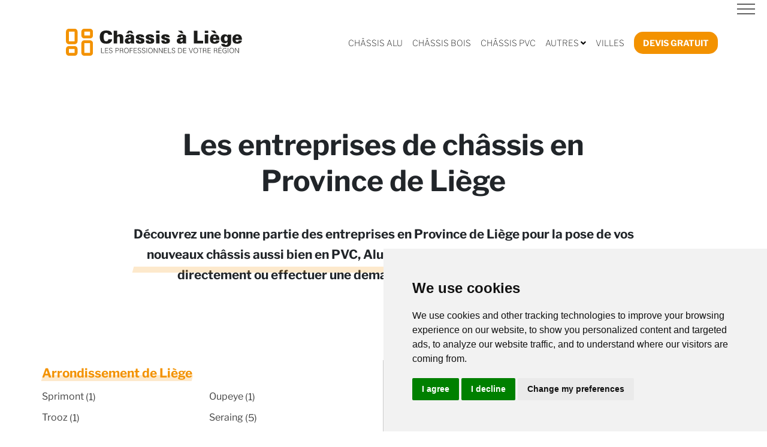

--- FILE ---
content_type: text/html; charset=UTF-8
request_url: https://chassis-a-liege.be/chassis-fenetres
body_size: 20257
content:
<!DOCTYPE html><html lang="fr-BE"><head> <meta charset="UTF-8"> <meta name="viewport" content="width=device-width, initial-scale=1, maximum-scale=1"> <link rel="profile" href="https://gmpg.org/xfn/11"> <script src="https://kit.fontawesome.com/27f5d10072.js" crossorigin="anonymous"></script><meta name='robots' content='index, follow, max-image-preview:large, max-snippet:-1, max-video-preview:-1'><title>Entreprises Châssis - Châssis à Liège</title><link rel="preload" as="style" href="https://fonts.googleapis.com/css?family=Open%20Sans&#038;display=swap"><link rel="stylesheet" href="https://fonts.googleapis.com/css?family=Open%20Sans&#038;display=swap" media="print" onload="this.media='all'"><noscript><link rel="stylesheet" href="https://fonts.googleapis.com/css?family=Open%20Sans&#038;display=swap"></noscript><link rel="preload" as="image" href="data:image/svg+xml,%3Csvg%20xmlns=&#039;http://www.w3.org/2000/svg&#039;%20viewBox=&#039;0%200%20350%2053&#039;%3E%3C/svg%3E" fetchpriority="high"><link rel="canonical" href="/chassis-fenetres"><meta property="og:locale" content="fr_FR"><meta property="og:type" content="article"><meta property="og:title" content="Entreprises Châssis - Châssis à Liège"><meta property="og:url" content="/chassis-fenetres"><meta property="og:site_name" content="Châssis à Liège"><meta property="article:modified_time" content="2022-08-17T19:14:21+00:00"><meta property="og:image" content="/wp-content/uploads/chassis-a-liege-pvc-alu-bois.jpg"><meta property="og:image:width" content="350"><meta property="og:image:height" content="200"><meta property="og:image:type" content="image/jpeg"><meta name="twitter:card" content="summary_large_image"><script type="application/ld+json" class="yoast-schema-graph">{"@context":"https://schema.org","@graph":[{"@type":"WebPage","@id":"/chassis-fenetres","url":"/chassis-fenetres","name":"Entreprises Châssis - Châssis à Liège","isPartOf":{"@id":"/#website"},"datePublished":"2022-08-13T07:25:55+00:00","dateModified":"2022-08-17T19:14:21+00:00","breadcrumb":{"@id":"/chassis-fenetres#breadcrumb"},"inLanguage":"fr-BE","potentialAction":[{"@type":"ReadAction","target":["/chassis-fenetres"]}]},{"@type":"BreadcrumbList","@id":"/chassis-fenetres#breadcrumb","itemListElement":[{"@type":"ListItem","position":1,"name":"Accueil","item":"/"},{"@type":"ListItem","position":2,"name":"Entreprises Châssis"}]},{"@type":"WebSite","@id":"/#website","url":"/","name":"Châssis à Liège","description":"Les professionnels en Châssis à Liège","publisher":{"@id":"/#organization"},"potentialAction":[{"@type":"SearchAction","target":{"@type":"EntryPoint","urlTemplate":"/?s={search_term_string}"},"query-input":{"@type":"PropertyValueSpecification","valueRequired":true,"valueName":"search_term_string"}}],"inLanguage":"fr-BE"},{"@type":"Organization","@id":"/#organization","name":"Châssis à Liège","url":"/","logo":{"@type":"ImageObject","inLanguage":"fr-BE","@id":"/#/schema/logo/image/","url":"/wp-content/uploads/chassis-a-liege-pvc-alu-bois.jpg","contentUrl":"/wp-content/uploads/chassis-a-liege-pvc-alu-bois.jpg","width":350,"height":200,"caption":"Châssis à Liège"},"image":{"@id":"/#/schema/logo/image/"}}]}</script><link href='https://fonts.gstatic.com' crossorigin rel='preconnect'><link rel="alternate" title="oEmbed (JSON)" type="application/json+oembed" href="/wp-json/oembed/1.0/embed?url=https%3A%2F%2Fchassis-a-liege.be%2Fchassis-fenetres"><link rel="alternate" title="oEmbed (XML)" type="text/xml+oembed" href="/wp-json/oembed/1.0/embed?url=https%3A%2F%2Fchassis-a-liege.be%2Fchassis-fenetres&#038;format=xml"><style id='wp-img-auto-sizes-contain-inline-css'>img:is([sizes=auto i],[sizes^="auto," i]){contain-intrinsic-size:3000px 1500px}</style><link rel='stylesheet' id='vanilla-calendar-css' href='/wp-content/plugins/directories/assets/vendor/css/vanilla-calendar.min.css?ver=1.14.7' media='all'><link rel='stylesheet' id='vanilla-calendar-light-css' href='/wp-content/plugins/directories/assets/vendor/css/vanilla-calendar/themes/light.min.css?ver=1.14.7' media='all'><link rel='stylesheet' id='drts-fontawesome-css' href='/wp-content/plugins/directories/assets/css/fontawesome.min.css?ver=1.14.7' media='all'><link data-minify="1" rel='stylesheet' id='drts-system-fontawesome-css' href='/wp-content/cache/min/1/wp-content/plugins/directories/assets/css/system-fontawesome.min.css?ver=1720027324' media='all'><link rel='stylesheet' id='drts-fontawesome-brands-css' href='/wp-content/plugins/directories/assets/css/fontawesome-brands.min.css?ver=1.14.7' media='all'><link rel='stylesheet' id='drts-bootstrap-css' href='/wp-content/plugins/directories/assets/css/bootstrap-main.min.css?ver=1.14.7' media='all'><link rel='stylesheet' id='drts-css' href='/wp-content/plugins/directories/assets/css/main.min.css?ver=1.14.7' media='all'><link rel='stylesheet' id='directories-frontend-css' href='/wp-content/plugins/directories-frontend/assets/css/main.min.css?ver=1.14.7' media='all'><link rel='stylesheet' id='directories-payments-css' href='/wp-content/plugins/directories-payments/assets/css/main.min.css?ver=1.14.7' media='all'><link rel='stylesheet' id='directories-pro-css' href='/wp-content/plugins/directories-pro/assets/css/main.min.css?ver=1.14.7' media='all'><link rel='stylesheet' id='driveway-css' href='/wp-content/plugins/directories/assets/vendor/css/driveway.min.css?ver=1.14.7' media='all'><link rel='stylesheet' id='wp-block-library-css' href='/wp-includes/css/dist/block-library/style.min.css?ver=6.9' media='all'><style id='global-styles-inline-css'>:root{--wp--preset--aspect-ratio--square:1;--wp--preset--aspect-ratio--4-3:4/3;--wp--preset--aspect-ratio--3-4:3/4;--wp--preset--aspect-ratio--3-2:3/2;--wp--preset--aspect-ratio--2-3:2/3;--wp--preset--aspect-ratio--16-9:16/9;--wp--preset--aspect-ratio--9-16:9/16;--wp--preset--color--black:#000000;--wp--preset--color--cyan-bluish-gray:#abb8c3;--wp--preset--color--white:#ffffff;--wp--preset--color--pale-pink:#f78da7;--wp--preset--color--vivid-red:#cf2e2e;--wp--preset--color--luminous-vivid-orange:#ff6900;--wp--preset--color--luminous-vivid-amber:#fcb900;--wp--preset--color--light-green-cyan:#7bdcb5;--wp--preset--color--vivid-green-cyan:#00d084;--wp--preset--color--pale-cyan-blue:#8ed1fc;--wp--preset--color--vivid-cyan-blue:#0693e3;--wp--preset--color--vivid-purple:#9b51e0;--wp--preset--gradient--vivid-cyan-blue-to-vivid-purple:linear-gradient(135deg,rgb(6,147,227) 0%,rgb(155,81,224) 100%);--wp--preset--gradient--light-green-cyan-to-vivid-green-cyan:linear-gradient(135deg,rgb(122,220,180) 0%,rgb(0,208,130) 100%);--wp--preset--gradient--luminous-vivid-amber-to-luminous-vivid-orange:linear-gradient(135deg,rgb(252,185,0) 0%,rgb(255,105,0) 100%);--wp--preset--gradient--luminous-vivid-orange-to-vivid-red:linear-gradient(135deg,rgb(255,105,0) 0%,rgb(207,46,46) 100%);--wp--preset--gradient--very-light-gray-to-cyan-bluish-gray:linear-gradient(135deg,rgb(238,238,238) 0%,rgb(169,184,195) 100%);--wp--preset--gradient--cool-to-warm-spectrum:linear-gradient(135deg,rgb(74,234,220) 0%,rgb(151,120,209) 20%,rgb(207,42,186) 40%,rgb(238,44,130) 60%,rgb(251,105,98) 80%,rgb(254,248,76) 100%);--wp--preset--gradient--blush-light-purple:linear-gradient(135deg,rgb(255,206,236) 0%,rgb(152,150,240) 100%);--wp--preset--gradient--blush-bordeaux:linear-gradient(135deg,rgb(254,205,165) 0%,rgb(254,45,45) 50%,rgb(107,0,62) 100%);--wp--preset--gradient--luminous-dusk:linear-gradient(135deg,rgb(255,203,112) 0%,rgb(199,81,192) 50%,rgb(65,88,208) 100%);--wp--preset--gradient--pale-ocean:linear-gradient(135deg,rgb(255,245,203) 0%,rgb(182,227,212) 50%,rgb(51,167,181) 100%);--wp--preset--gradient--electric-grass:linear-gradient(135deg,rgb(202,248,128) 0%,rgb(113,206,126) 100%);--wp--preset--gradient--midnight:linear-gradient(135deg,rgb(2,3,129) 0%,rgb(40,116,252) 100%);--wp--preset--font-size--small:13px;--wp--preset--font-size--medium:20px;--wp--preset--font-size--large:36px;--wp--preset--font-size--x-large:42px;--wp--preset--spacing--20:0.44rem;--wp--preset--spacing--30:0.67rem;--wp--preset--spacing--40:1rem;--wp--preset--spacing--50:1.5rem;--wp--preset--spacing--60:2.25rem;--wp--preset--spacing--70:3.38rem;--wp--preset--spacing--80:5.06rem;--wp--preset--shadow--natural:6px 6px 9px rgba(0,0,0,0.2);--wp--preset--shadow--deep:12px 12px 50px rgba(0,0,0,0.4);--wp--preset--shadow--sharp:6px 6px 0px rgba(0,0,0,0.2);--wp--preset--shadow--outlined:6px 6px 0px -3px rgb(255,255,255),6px 6px rgb(0,0,0);--wp--preset--shadow--crisp:6px 6px 0px rgb(0,0,0)}:where(.is-layout-flex){gap:0.5em}:where(.is-layout-grid){gap:0.5em}body .is-layout-flex{display:flex}.is-layout-flex{flex-wrap:wrap;align-items:center}.is-layout-flex >:is(*,div){margin:0}body .is-layout-grid{display:grid}.is-layout-grid >:is(*,div){margin:0}:where(.wp-block-columns.is-layout-flex){gap:2em}:where(.wp-block-columns.is-layout-grid){gap:2em}:where(.wp-block-post-template.is-layout-flex){gap:1.25em}:where(.wp-block-post-template.is-layout-grid){gap:1.25em}.has-black-color{color:var(--wp--preset--color--black) !important}.has-cyan-bluish-gray-color{color:var(--wp--preset--color--cyan-bluish-gray) !important}.has-white-color{color:var(--wp--preset--color--white) !important}.has-pale-pink-color{color:var(--wp--preset--color--pale-pink) !important}.has-vivid-red-color{color:var(--wp--preset--color--vivid-red) !important}.has-luminous-vivid-orange-color{color:var(--wp--preset--color--luminous-vivid-orange) !important}.has-luminous-vivid-amber-color{color:var(--wp--preset--color--luminous-vivid-amber) !important}.has-light-green-cyan-color{color:var(--wp--preset--color--light-green-cyan) !important}.has-vivid-green-cyan-color{color:var(--wp--preset--color--vivid-green-cyan) !important}.has-pale-cyan-blue-color{color:var(--wp--preset--color--pale-cyan-blue) !important}.has-vivid-cyan-blue-color{color:var(--wp--preset--color--vivid-cyan-blue) !important}.has-vivid-purple-color{color:var(--wp--preset--color--vivid-purple) !important}.has-black-background-color{background-color:var(--wp--preset--color--black) !important}.has-cyan-bluish-gray-background-color{background-color:var(--wp--preset--color--cyan-bluish-gray) !important}.has-white-background-color{background-color:var(--wp--preset--color--white) !important}.has-pale-pink-background-color{background-color:var(--wp--preset--color--pale-pink) !important}.has-vivid-red-background-color{background-color:var(--wp--preset--color--vivid-red) !important}.has-luminous-vivid-orange-background-color{background-color:var(--wp--preset--color--luminous-vivid-orange) !important}.has-luminous-vivid-amber-background-color{background-color:var(--wp--preset--color--luminous-vivid-amber) !important}.has-light-green-cyan-background-color{background-color:var(--wp--preset--color--light-green-cyan) !important}.has-vivid-green-cyan-background-color{background-color:var(--wp--preset--color--vivid-green-cyan) !important}.has-pale-cyan-blue-background-color{background-color:var(--wp--preset--color--pale-cyan-blue) !important}.has-vivid-cyan-blue-background-color{background-color:var(--wp--preset--color--vivid-cyan-blue) !important}.has-vivid-purple-background-color{background-color:var(--wp--preset--color--vivid-purple) !important}.has-black-border-color{border-color:var(--wp--preset--color--black) !important}.has-cyan-bluish-gray-border-color{border-color:var(--wp--preset--color--cyan-bluish-gray) !important}.has-white-border-color{border-color:var(--wp--preset--color--white) !important}.has-pale-pink-border-color{border-color:var(--wp--preset--color--pale-pink) !important}.has-vivid-red-border-color{border-color:var(--wp--preset--color--vivid-red) !important}.has-luminous-vivid-orange-border-color{border-color:var(--wp--preset--color--luminous-vivid-orange) !important}.has-luminous-vivid-amber-border-color{border-color:var(--wp--preset--color--luminous-vivid-amber) !important}.has-light-green-cyan-border-color{border-color:var(--wp--preset--color--light-green-cyan) !important}.has-vivid-green-cyan-border-color{border-color:var(--wp--preset--color--vivid-green-cyan) !important}.has-pale-cyan-blue-border-color{border-color:var(--wp--preset--color--pale-cyan-blue) !important}.has-vivid-cyan-blue-border-color{border-color:var(--wp--preset--color--vivid-cyan-blue) !important}.has-vivid-purple-border-color{border-color:var(--wp--preset--color--vivid-purple) !important}.has-vivid-cyan-blue-to-vivid-purple-gradient-background{background:var(--wp--preset--gradient--vivid-cyan-blue-to-vivid-purple) !important}.has-light-green-cyan-to-vivid-green-cyan-gradient-background{background:var(--wp--preset--gradient--light-green-cyan-to-vivid-green-cyan) !important}.has-luminous-vivid-amber-to-luminous-vivid-orange-gradient-background{background:var(--wp--preset--gradient--luminous-vivid-amber-to-luminous-vivid-orange) !important}.has-luminous-vivid-orange-to-vivid-red-gradient-background{background:var(--wp--preset--gradient--luminous-vivid-orange-to-vivid-red) !important}.has-very-light-gray-to-cyan-bluish-gray-gradient-background{background:var(--wp--preset--gradient--very-light-gray-to-cyan-bluish-gray) !important}.has-cool-to-warm-spectrum-gradient-background{background:var(--wp--preset--gradient--cool-to-warm-spectrum) !important}.has-blush-light-purple-gradient-background{background:var(--wp--preset--gradient--blush-light-purple) !important}.has-blush-bordeaux-gradient-background{background:var(--wp--preset--gradient--blush-bordeaux) !important}.has-luminous-dusk-gradient-background{background:var(--wp--preset--gradient--luminous-dusk) !important}.has-pale-ocean-gradient-background{background:var(--wp--preset--gradient--pale-ocean) !important}.has-electric-grass-gradient-background{background:var(--wp--preset--gradient--electric-grass) !important}.has-midnight-gradient-background{background:var(--wp--preset--gradient--midnight) !important}.has-small-font-size{font-size:var(--wp--preset--font-size--small) !important}.has-medium-font-size{font-size:var(--wp--preset--font-size--medium) !important}.has-large-font-size{font-size:var(--wp--preset--font-size--large) !important}.has-x-large-font-size{font-size:var(--wp--preset--font-size--x-large) !important}</style><style id='classic-theme-styles-inline-css'>.wp-block-button__link{color:#fff;background-color:#32373c;border-radius:9999px;box-shadow:none;text-decoration:none;padding:calc(.667em + 2px) calc(1.333em + 2px);font-size:1.125em}.wp-block-file__button{background:#32373c;color:#fff;text-decoration:none}</style><link data-minify="1" rel='stylesheet' id='main-css-css' href='/wp-content/cache/min/1/wp-content/themes/refbp/assets/build/css/main.css?ver=1720027324' media='all'><link data-minify="1" rel='stylesheet' id='wpdreams-asl-basic-css' href='/wp-content/cache/min/1/wp-content/plugins/ajax-search-lite/css/style.basic.css?ver=1720027324' media='all'><style id='wpdreams-asl-basic-inline-css'>div[id*='ajaxsearchlitesettings'].searchsettings .asl_option_inner label{font-size:0px !important;color:rgba(0,0,0,0)}div[id*='ajaxsearchlitesettings'].searchsettings .asl_option_inner label:after{font-size:11px !important;position:absolute;top:0;left:0;z-index:1}.asl_w_container{width:50%;margin:0px 0px 0px 0px;min-width:200px}div[id*='ajaxsearchlite'].asl_m{width:100%}div[id*='ajaxsearchliteres'].wpdreams_asl_results div.resdrg span.highlighted{font-weight:bold;color:rgba(217,49,43,1);background-color:rgba(238,238,238,1)}div[id*='ajaxsearchliteres'].wpdreams_asl_results .results img.asl_image{width:70px;height:70px;object-fit:contain}div[id*='ajaxsearchlite'].asl_r .results{max-height:none}div[id*='ajaxsearchlite'].asl_r{position:absolute}div.asl_m.asl_w{border:1px dotted rgba(243,146,0,1) !important;border-radius:25px 25px 25px 25px !important;box-shadow:none !important}div.asl_m.asl_w .probox{border:none !important}div.asl_r.asl_w.vertical .results .item::after{display:block;position:absolute;bottom:0;content:'';height:1px;width:100%;background:#D8D8D8}div.asl_r.asl_w.vertical .results .item.asl_last_item::after{display:none}@media only screen and (min-width:641px) and (max-width:1024px){.asl_w_container{width:75% !important}}@media only screen and (max-width:640px){.asl_w_container{width:75% !important}}</style><link data-minify="1" rel='stylesheet' id='wpdreams-asl-instance-css' href='/wp-content/cache/min/1/wp-content/plugins/ajax-search-lite/css/style-curvy-black.css?ver=1720027324' media='all'><style id='rocket-lazyload-inline-css'>.rll-youtube-player{position:relative;padding-bottom:56.23%;height:0;overflow:hidden;max-width:100%}.rll-youtube-player:focus-within{outline:2px solid currentColor;outline-offset:5px}.rll-youtube-player iframe{position:absolute;top:0;left:0;width:100%;height:100%;z-index:100;background:0 0}.rll-youtube-player img{bottom:0;display:block;left:0;margin:auto;max-width:100%;width:100%;position:absolute;right:0;top:0;border:none;height:auto;-webkit-transition:.4s all;-moz-transition:.4s all;transition:.4s all}.rll-youtube-player img:hover{-webkit-filter:brightness(75%)}.rll-youtube-player .play{height:100%;width:100%;left:0;top:0;position:absolute;background:url(/wp-content/plugins/wp-rocket/assets/img/youtube.png) no-repeat center;background-color:transparent !important;cursor:pointer;border:none}.wp-embed-responsive .wp-has-aspect-ratio .rll-youtube-player{position:absolute;padding-bottom:0;width:100%;height:100%;top:0;bottom:0;left:0;right:0}</style><script src="/wp-includes/js/jquery/jquery.min.js?ver=3.7.1" id="jquery-core-js"></script><script src="/wp-includes/js/jquery/jquery-migrate.min.js?ver=3.4.1" id="jquery-migrate-js"></script><script src="/wp-content/plugins/directories/assets/vendor/js/popper.min.js?ver=1.14.7" id="drts-popper-js"></script><link rel="https://api.w.org/" href="/wp-json/"><link rel="alternate" title="JSON" type="application/json" href="/wp-json/wp/v2/pages/157"><link rel="preconnect" href="https://fonts.gstatic.com" crossorigin><link rel="icon" href="/wp-content/uploads/cropped-icone-chassis-32x32.png" sizes="32x32"><link rel="icon" href="/wp-content/uploads/cropped-icone-chassis-192x192.png" sizes="192x192"><link rel="apple-touch-icon" href="/wp-content/uploads/cropped-icone-chassis-180x180.png"><meta name="msapplication-TileImage" content="/wp-content/uploads/cropped-icone-chassis-270x270.png"><style id="wp-custom-css">.col-sidebar .asl_w_container{width:100%;margin:0 auto!important;text-align:center!important}form.wpcf7-form.init{text-align:center!important}.drts-display-element-header h1{font-size:30px!important}.drts-display-element-header h1{position:relative;z-index:2;display:inline-block;margin:0 1em;padding:0 1em;background-color:#fff;text-align:left}.page-slider .h1,.page-slider h1,.page-slider p{text-shadow:2px 0px 53px #fff;color:#1d1d1b!important}div[id*='ajaxsearchlite'].asl_m{width:100%}.asl_w_container{width:50%;margin:0 auto!important;text-align:center!important}.drts-display-element.drts-display-element-columns-2.drts-display-element-no-header{margin-bottom:15px}.page-slider{margin-top:0rem!important}.container.text-center.w-50{text-align:left!important;width:100%!important}.typedevis1{display:flex;flex-wrap:nowrap;justify-content:space-between;flex-direction:row;font-size:16px!important;align-items:center;align-items:stretch;align-content:center;font-weight:400}.page-id-3013 .section-flexibles .sub-section,.page-id-3023 .section-flexibles .sub-section,.page-id-2985 .section-flexibles .sub-section,.page-id-2434 .section-flexibles .sub-section{padding-top:0vh}i.fa-thin.fa-window-frame,i.fa-thin.fa-garage-car{color:#000!important}.typedevis1 li{background-color:#f392000d;padding:15px;border-radius:10px;text-align:center;list-style:none;margin:10px!important;width:100%}.typedevis1 li i{padding:7px;font-size:24px;display:flex;justify-content:center;align-items:center}.typedevis1 a:active,{background-color:#f39200!important;color:#444!important}.page-id-3023 #formstep h3,div#formdev h3,.page-id-2985 #formstep h3,div#formdev h3{margin:15px 0!important;line-height:48px;width:100%!important;margin-left:0!important}.page-id-3023 .col-md-12,.page-id-3013 .col-md-12{text-align:center}.page-id-3023 .item,.page-id-3013 .item{margin-top:15px}span.it{background-color:#f4bc18!important;color:#fff!important;padding:5px}.page-footer .copyright a{color:#fff!important}select.wpcf7-form-control.wpcf7-select.wpcf7-validates-as-required{background:#fff!important;display:inline!important;position:relative;z-index:60;border:1px solid #e5e5e5;transition:all .2s linear;border-radius:10px;font-size:18px!important;text-transform:capitalize;color:#777;width:320px!important;padding:12px 20px}.coord .drts-display-element.drts-display-element-entity_field_location_address-1.drts-display-element-inlineable{font-size:16px!important;margin-bottom:10px!important}.content-wrapper .section-py:first-of-type{padding-top:5vh!important}.coord{padding:15px}.single-entreprises_dir_ltg .drts-row.drts-gutter-none{background-color:#F5F5F5}.coord .drts-entity-field-value{margin-bottom:15px}.drts-icon-sm,i.drts-icon{background-color:none!important}i.fa-fw.fas,i.drts-icon{background-color:none!important;color:#f39200!important;box-shadow:none!important;font-size:16px}.drts-row{align-items:center!important}.copyright a{color:#FFF!important}.page-id-157 a.drts-entity-permalink{color:#444!important}.drts-entity-taxonomy-terms a{color:#444444!important}#drts-body{display:flex;flex-direction:column-reverse}.drts-display-element{font-size:16px!important}.drts-display-element.drts-display-element-entity_field_location_address-1{font-size:16px!important}.drts-display-element.drts-display-element-entity_field_location_address-1{font-size:16px!important}.drts-display-element.drts-display-element-entity_field_location_address-1.drts-display-element-inlineable{font-size:16px!important}.drts-display-element.drts-display-element-entity_field_location_address-1.drts-display-element-inlineable{font-size:14px!important}.drts-display-element.drts-display-element-entity_field_directory_category-1.drts-display-element-inlineable a{color:#444!important}.drts-display-element.drts-display-element-entity_field_directory_photos-1.directory-listing-photos{margin-top:10px}.alignleft{float:left}.dw-panel__content{overflow:hidden;width:100%;border-radius:15px}.drts-location-entities-container.drts-bs-col{margin-bottom:10px!important}.drts-display-element .drts-display-element.drts-display-element-entity_field_directory_category-1.drts-display-element-inlineable{text-align:left}.drts-display-element.drts-display-element-column-8.drts-col-6{padding-left:15px}.drts-display-element .drts-row{display:-ms-flexbox;display:flex;-ms-flex-wrap:wrap;flex-wrap:nowrap;margin-right:-5px;margin-left:-5px;align-items:center;justify-content:center;align-content:center;flex-direction:row}.drts-entity-field-label.drts-entity-field-label-type-icon{margin-right:10px}.drts-entity-field-label.drts-entity-field-label-type-icon{float:left}.drts-display-element.drts-display-element-column-8.drts-col-6 a{color:#444 !important}.drts-display-element.drts-display-element-column-8.drts-col-6 a:hover{color:#f39200 !important}.drts-display-element.drts-display-element-entity_field_field_phone-1.drts-display-element-inlineable{font-size:14px}.drts-display-element.drts-display-element-column-8.drts-col-6{font-size:16px !important}.drts-display-element.drts-display-element-entity_field_directory_category-1.drts-display-element-inlineable{margin-bottom:20px}.drts-display-element-hover-effect.drts-display-element-hover-zoom{text-align:center !important}.drts-display-element.drts-display-element-entity_field_directory_category-1.drts-display-element-inlineable{text-align:center}input.wpcf7-form-control.wpcf7-text.wpcf7-validates-as-required,textarea.wpcf7-form-control.wpcf7-textarea{background-color:#FFF!important;border-radius:10px;border:1px solid #dedede;font-size:16px!important}input:not([type=submit]),.wpcf7 textarea,input.wpcf7-form-control.wpcf7-text{width:50%;margin:10px auto!important}#formstep input[type=radio]:checked+span,#formstep input[type=checkbox]:checked+span,#formstep input[type=radio]+span:hover,#formstep input[type=checkbox]+span:hover,#formstep.choose a:hover,#formdev input[type=radio]:checked+span,#formdev input[type=radio]+span:hover,#formdev.box-header a:hover{border-color:#30ac66;color:#fff!important;background-color:#30ac66!important;border-radius:10px;padding:12px 20px}.innerstep p,.innerstep h3{text-align:center!important}.innerstep p{margin:0!important}.innerstep h3::before{content:none!important}.innerstep{background-color:#F5F5F5!important;border-radius:10px;padding:10px;margin-bottom:20px}.wpcf7 .wpcf7-submit{border:0;margin-top:30px!important}div#formstep h3,div#formdev h3{font-size:30px;font-weight:800;margin:35px 0;position:relative;line-height:48px;width:80%}#formstep h3 span,#formdev h3 span{position:absolute;left:50%;font-size:100px;transform:translateX(-50%);top:0;font-weight:900;color:rgba(100,100,100,.08)}#formstep span.wpcf7-list-item{display:inline-block;margin:0 0 1em 1em!important}.wpcf7 label{cursor:pointer;padding-left:0;margin-bottom:20px;width:100%}.page-ide-2985 #formstep span.wpcf7-list-item{display:inline-block;margin:0 0 0em 1em!important}.page-ide-2985 #formstep h3,div#formdev h3{margin:0px!important}#formstep input[type=radio],.innerstep input[type=checkbox],#formdev input[type=radio]{display:none}#formstep .wpcf7-list-item label span,#formstep.choose a,#formdev .wpcf7-list-item label span,#formdev.box-header a{background:#fff!important;display:inline!important;position:relative;z-index:60;border:1px solid #e5e5e5;transition:all .2s linear;border-radius:10px;font-size:18px!important;text-transform:capitalize;color:#444;width:auto!important;padding:12px 20px}.container h3{position:relative;display:inline-block}.auto-column img.alignleft{float:left!important}span.menu-item-text.deviscta{background-color:#f39200;padding:10px 15px;border-radius:15px;color:#FFF!important;font-weight:700}.page-footer{background-color:#f5f5f5;color:#131313}.page-footer a{color:#131313!important}.starfooter{font-size:15px!important;margin-top:20px}.starfooter span{font-weight:700}.page-id-2220 .page-slider .swiper-hero .swiper-slide.swiper-slide-active{overflow:hidden;background-color:rgb(242 242 242 / 82%)!important;background-blend-mode:soft-light;text-align:left!important}.container h3::before{content:"";width:100%;height:10px;background-color:#f39200;opacity:0.2;z-index:1;position:absolute;top:60%;left:0;transform:skew(-15deg,0);transform-origin:50% 50%}.section-hero-cta h2::after{content:none!important}.swiper-hero .swiper-slide .container{width:60%!important}.menu-list{margin-bottom:0rem!important}.header-navigation{align-items:center!important}.page-slider .h1,.page-slider h1,.page-slider p{text-align:center!important}.page-slider .h2,.page-slider h2{font-weight:500;font-size:26px}.section-hero-cta .container{padding-top:5vh;padding-bottom:5vh;overflow:hidden}.s-title.inview.text-dark.is-inview h3{font-weight:100}.swiper-slide.swiper-slide-active{overflow:hidden;background-color:rgb(243 146 0 / 60%);//background-blend-mode:soft-light;padding:30px 0px!important}.section-flexibles .sub-section .h2,.section-flexibles .sub-section h2{margin-bottom:3rem;padding-bottom:1rem;margin-top:4rem}.section-flexibles .sub-section .text-center .h2:before,.section-flexibles .sub-section .text-center h2:before{left:auto!important}.wpcf7-spinner{margin:0 40%!important}.s-title .text-dark h2:before{left:left:calc(50% - 1.5rem)!important}.section-flexibles .sub-section{padding-top:5vh}.menu-list .menu-link{text-transform:uppercase;font-weight:300;font-size:16px}@media (max-width:912px){input.wpcf7-form-control.wpcf7-text.wpcf7-validates-as-required,textarea.wpcf7-form-control.wpcf7-textarea{width:90%!important}}@media (min-width:62em){.s-title{max-width:75%;margin-left:auto;margin-right:auto}#page-header .logo-holder .logo-link{align-items:center!important}@media (max-width:1500px){#page-header .menu-list a{font-size:14px!important}.menu-list li{margin:0 0.5rem}}@media (min-width:62em){#page-header .logo-holder .logo-link{padding-bottom:0rem!important}}</style><style id="kirki-inline-styles">#page-header .logo-holder .logo-link img{max-height:45px}.menu-list .menu-link.focus,.menu-list .menu-link.item-active,.menu-list .menu-link:focus,.menu-list .menu-link:hover,a,.mobile-menu .nav-link.focus,.mobile-menu .nav-link.item-active,.mobile-menu .nav-link:focus,.mobile-menu .nav-link:hover,.btn-link.focus,.btn-link:focus,.btn-link:hover,.page-footer a:hover,.inner-content-contact i,.drop-down-second .sub-menu li a.focus,.drop-down-second .sub-menu li a.item-active,.drop-down-second .sub-menu li a:focus,.drop-down-second .sub-menu li a:hover{color:#f39200}.btn-primary,.wpcf7-submit,.swiper-pagination-bullet-active,.woocommerce #respond input#submit.alt,.woocommerce a.button.alt,.woocommerce button.button.alt,.woocommerce input.button.alt{background-color:#f39200;border-color:#f39200}.scroller{fill:#f39200 !important}h2::before,li::before,.text-wrapper::before,.counter::before,.section-cta-flotant h2::after,address p::before{background-color:#f39200}.s-title h2,.inner-content h2,.inner-content h3{color:#f39200}.s-title{color:#251600}body{color:#444}body,blockquote cite{font-family:Libre Franklin}.single-post .background-image{background:rgba(245,245,245,1);background-color:rgba(245,245,245,1);background-repeat:repeat;background-position:center center;-webkit-background-size:cover;-moz-background-size:cover;-ms-background-size:cover;-o-background-size:cover;background-size:cover}@font-face{font-family:'Libre Franklin';font-style:normal;font-weight:100;font-display:swap;src:url(/wp-content/fonts/libre-franklin/jizDREVItHgc8qDIbSTKq4XkRiUS2zcLig.woff2) format('woff2');unicode-range:U+0460-052F,U+1C80-1C8A,U+20B4,U+2DE0-2DFF,U+A640-A69F,U+FE2E-FE2F}@font-face{font-family:'Libre Franklin';font-style:normal;font-weight:100;font-display:swap;src:url(/wp-content/fonts/libre-franklin/jizDREVItHgc8qDIbSTKq4XkRiUb2zcLig.woff2) format('woff2');unicode-range:U+0301,U+0400-045F,U+0490-0491,U+04B0-04B1,U+2116}@font-face{font-family:'Libre Franklin';font-style:normal;font-weight:100;font-display:swap;src:url(/wp-content/fonts/libre-franklin/jizDREVItHgc8qDIbSTKq4XkRiUQ2zcLig.woff2) format('woff2');unicode-range:U+0102-0103,U+0110-0111,U+0128-0129,U+0168-0169,U+01A0-01A1,U+01AF-01B0,U+0300-0301,U+0303-0304,U+0308-0309,U+0323,U+0329,U+1EA0-1EF9,U+20AB}@font-face{font-family:'Libre Franklin';font-style:normal;font-weight:100;font-display:swap;src:url(/wp-content/fonts/libre-franklin/jizDREVItHgc8qDIbSTKq4XkRiUR2zcLig.woff2) format('woff2');unicode-range:U+0100-02BA,U+02BD-02C5,U+02C7-02CC,U+02CE-02D7,U+02DD-02FF,U+0304,U+0308,U+0329,U+1D00-1DBF,U+1E00-1E9F,U+1EF2-1EFF,U+2020,U+20A0-20AB,U+20AD-20C0,U+2113,U+2C60-2C7F,U+A720-A7FF}@font-face{font-family:'Libre Franklin';font-style:normal;font-weight:100;font-display:swap;src:url(/wp-content/fonts/libre-franklin/jizDREVItHgc8qDIbSTKq4XkRiUf2zc.woff2) format('woff2');unicode-range:U+0000-00FF,U+0131,U+0152-0153,U+02BB-02BC,U+02C6,U+02DA,U+02DC,U+0304,U+0308,U+0329,U+2000-206F,U+20AC,U+2122,U+2191,U+2193,U+2212,U+2215,U+FEFF,U+FFFD}@font-face{font-family:'Libre Franklin';font-style:normal;font-weight:400;font-display:swap;src:url(/wp-content/fonts/libre-franklin/jizDREVItHgc8qDIbSTKq4XkRiUS2zcLig.woff2) format('woff2');unicode-range:U+0460-052F,U+1C80-1C8A,U+20B4,U+2DE0-2DFF,U+A640-A69F,U+FE2E-FE2F}@font-face{font-family:'Libre Franklin';font-style:normal;font-weight:400;font-display:swap;src:url(/wp-content/fonts/libre-franklin/jizDREVItHgc8qDIbSTKq4XkRiUb2zcLig.woff2) format('woff2');unicode-range:U+0301,U+0400-045F,U+0490-0491,U+04B0-04B1,U+2116}@font-face{font-family:'Libre Franklin';font-style:normal;font-weight:400;font-display:swap;src:url(/wp-content/fonts/libre-franklin/jizDREVItHgc8qDIbSTKq4XkRiUQ2zcLig.woff2) format('woff2');unicode-range:U+0102-0103,U+0110-0111,U+0128-0129,U+0168-0169,U+01A0-01A1,U+01AF-01B0,U+0300-0301,U+0303-0304,U+0308-0309,U+0323,U+0329,U+1EA0-1EF9,U+20AB}@font-face{font-family:'Libre Franklin';font-style:normal;font-weight:400;font-display:swap;src:url(/wp-content/fonts/libre-franklin/jizDREVItHgc8qDIbSTKq4XkRiUR2zcLig.woff2) format('woff2');unicode-range:U+0100-02BA,U+02BD-02C5,U+02C7-02CC,U+02CE-02D7,U+02DD-02FF,U+0304,U+0308,U+0329,U+1D00-1DBF,U+1E00-1E9F,U+1EF2-1EFF,U+2020,U+20A0-20AB,U+20AD-20C0,U+2113,U+2C60-2C7F,U+A720-A7FF}@font-face{font-family:'Libre Franklin';font-style:normal;font-weight:400;font-display:swap;src:url(/wp-content/fonts/libre-franklin/jizDREVItHgc8qDIbSTKq4XkRiUf2zc.woff2) format('woff2');unicode-range:U+0000-00FF,U+0131,U+0152-0153,U+02BB-02BC,U+02C6,U+02DA,U+02DC,U+0304,U+0308,U+0329,U+2000-206F,U+20AC,U+2122,U+2191,U+2193,U+2212,U+2215,U+FEFF,U+FFFD}@font-face{font-family:'Libre Franklin';font-style:normal;font-weight:600;font-display:swap;src:url(/wp-content/fonts/libre-franklin/jizDREVItHgc8qDIbSTKq4XkRiUS2zcLig.woff2) format('woff2');unicode-range:U+0460-052F,U+1C80-1C8A,U+20B4,U+2DE0-2DFF,U+A640-A69F,U+FE2E-FE2F}@font-face{font-family:'Libre Franklin';font-style:normal;font-weight:600;font-display:swap;src:url(/wp-content/fonts/libre-franklin/jizDREVItHgc8qDIbSTKq4XkRiUb2zcLig.woff2) format('woff2');unicode-range:U+0301,U+0400-045F,U+0490-0491,U+04B0-04B1,U+2116}@font-face{font-family:'Libre Franklin';font-style:normal;font-weight:600;font-display:swap;src:url(/wp-content/fonts/libre-franklin/jizDREVItHgc8qDIbSTKq4XkRiUQ2zcLig.woff2) format('woff2');unicode-range:U+0102-0103,U+0110-0111,U+0128-0129,U+0168-0169,U+01A0-01A1,U+01AF-01B0,U+0300-0301,U+0303-0304,U+0308-0309,U+0323,U+0329,U+1EA0-1EF9,U+20AB}@font-face{font-family:'Libre Franklin';font-style:normal;font-weight:600;font-display:swap;src:url(/wp-content/fonts/libre-franklin/jizDREVItHgc8qDIbSTKq4XkRiUR2zcLig.woff2) format('woff2');unicode-range:U+0100-02BA,U+02BD-02C5,U+02C7-02CC,U+02CE-02D7,U+02DD-02FF,U+0304,U+0308,U+0329,U+1D00-1DBF,U+1E00-1E9F,U+1EF2-1EFF,U+2020,U+20A0-20AB,U+20AD-20C0,U+2113,U+2C60-2C7F,U+A720-A7FF}@font-face{font-family:'Libre Franklin';font-style:normal;font-weight:600;font-display:swap;src:url(/wp-content/fonts/libre-franklin/jizDREVItHgc8qDIbSTKq4XkRiUf2zc.woff2) format('woff2');unicode-range:U+0000-00FF,U+0131,U+0152-0153,U+02BB-02BC,U+02C6,U+02DA,U+02DC,U+0304,U+0308,U+0329,U+2000-206F,U+20AC,U+2122,U+2191,U+2193,U+2212,U+2215,U+FEFF,U+FFFD}@font-face{font-family:'Libre Franklin';font-style:normal;font-weight:700;font-display:swap;src:url(/wp-content/fonts/libre-franklin/jizDREVItHgc8qDIbSTKq4XkRiUS2zcLig.woff2) format('woff2');unicode-range:U+0460-052F,U+1C80-1C8A,U+20B4,U+2DE0-2DFF,U+A640-A69F,U+FE2E-FE2F}@font-face{font-family:'Libre Franklin';font-style:normal;font-weight:700;font-display:swap;src:url(/wp-content/fonts/libre-franklin/jizDREVItHgc8qDIbSTKq4XkRiUb2zcLig.woff2) format('woff2');unicode-range:U+0301,U+0400-045F,U+0490-0491,U+04B0-04B1,U+2116}@font-face{font-family:'Libre Franklin';font-style:normal;font-weight:700;font-display:swap;src:url(/wp-content/fonts/libre-franklin/jizDREVItHgc8qDIbSTKq4XkRiUQ2zcLig.woff2) format('woff2');unicode-range:U+0102-0103,U+0110-0111,U+0128-0129,U+0168-0169,U+01A0-01A1,U+01AF-01B0,U+0300-0301,U+0303-0304,U+0308-0309,U+0323,U+0329,U+1EA0-1EF9,U+20AB}@font-face{font-family:'Libre Franklin';font-style:normal;font-weight:700;font-display:swap;src:url(/wp-content/fonts/libre-franklin/jizDREVItHgc8qDIbSTKq4XkRiUR2zcLig.woff2) format('woff2');unicode-range:U+0100-02BA,U+02BD-02C5,U+02C7-02CC,U+02CE-02D7,U+02DD-02FF,U+0304,U+0308,U+0329,U+1D00-1DBF,U+1E00-1E9F,U+1EF2-1EFF,U+2020,U+20A0-20AB,U+20AD-20C0,U+2113,U+2C60-2C7F,U+A720-A7FF}@font-face{font-family:'Libre Franklin';font-style:normal;font-weight:700;font-display:swap;src:url(/wp-content/fonts/libre-franklin/jizDREVItHgc8qDIbSTKq4XkRiUf2zc.woff2) format('woff2');unicode-range:U+0000-00FF,U+0131,U+0152-0153,U+02BB-02BC,U+02C6,U+02DA,U+02DC,U+0304,U+0308,U+0329,U+2000-206F,U+20AC,U+2122,U+2191,U+2193,U+2212,U+2215,U+FEFF,U+FFFD}@font-face{font-family:'Libre Franklin';font-style:normal;font-weight:100;font-display:swap;src:url(/wp-content/fonts/libre-franklin/jizDREVItHgc8qDIbSTKq4XkRiUS2zcLig.woff2) format('woff2');unicode-range:U+0460-052F,U+1C80-1C8A,U+20B4,U+2DE0-2DFF,U+A640-A69F,U+FE2E-FE2F}@font-face{font-family:'Libre Franklin';font-style:normal;font-weight:100;font-display:swap;src:url(/wp-content/fonts/libre-franklin/jizDREVItHgc8qDIbSTKq4XkRiUb2zcLig.woff2) format('woff2');unicode-range:U+0301,U+0400-045F,U+0490-0491,U+04B0-04B1,U+2116}@font-face{font-family:'Libre Franklin';font-style:normal;font-weight:100;font-display:swap;src:url(/wp-content/fonts/libre-franklin/jizDREVItHgc8qDIbSTKq4XkRiUQ2zcLig.woff2) format('woff2');unicode-range:U+0102-0103,U+0110-0111,U+0128-0129,U+0168-0169,U+01A0-01A1,U+01AF-01B0,U+0300-0301,U+0303-0304,U+0308-0309,U+0323,U+0329,U+1EA0-1EF9,U+20AB}@font-face{font-family:'Libre Franklin';font-style:normal;font-weight:100;font-display:swap;src:url(/wp-content/fonts/libre-franklin/jizDREVItHgc8qDIbSTKq4XkRiUR2zcLig.woff2) format('woff2');unicode-range:U+0100-02BA,U+02BD-02C5,U+02C7-02CC,U+02CE-02D7,U+02DD-02FF,U+0304,U+0308,U+0329,U+1D00-1DBF,U+1E00-1E9F,U+1EF2-1EFF,U+2020,U+20A0-20AB,U+20AD-20C0,U+2113,U+2C60-2C7F,U+A720-A7FF}@font-face{font-family:'Libre Franklin';font-style:normal;font-weight:100;font-display:swap;src:url(/wp-content/fonts/libre-franklin/jizDREVItHgc8qDIbSTKq4XkRiUf2zc.woff2) format('woff2');unicode-range:U+0000-00FF,U+0131,U+0152-0153,U+02BB-02BC,U+02C6,U+02DA,U+02DC,U+0304,U+0308,U+0329,U+2000-206F,U+20AC,U+2122,U+2191,U+2193,U+2212,U+2215,U+FEFF,U+FFFD}@font-face{font-family:'Libre Franklin';font-style:normal;font-weight:400;font-display:swap;src:url(/wp-content/fonts/libre-franklin/jizDREVItHgc8qDIbSTKq4XkRiUS2zcLig.woff2) format('woff2');unicode-range:U+0460-052F,U+1C80-1C8A,U+20B4,U+2DE0-2DFF,U+A640-A69F,U+FE2E-FE2F}@font-face{font-family:'Libre Franklin';font-style:normal;font-weight:400;font-display:swap;src:url(/wp-content/fonts/libre-franklin/jizDREVItHgc8qDIbSTKq4XkRiUb2zcLig.woff2) format('woff2');unicode-range:U+0301,U+0400-045F,U+0490-0491,U+04B0-04B1,U+2116}@font-face{font-family:'Libre Franklin';font-style:normal;font-weight:400;font-display:swap;src:url(/wp-content/fonts/libre-franklin/jizDREVItHgc8qDIbSTKq4XkRiUQ2zcLig.woff2) format('woff2');unicode-range:U+0102-0103,U+0110-0111,U+0128-0129,U+0168-0169,U+01A0-01A1,U+01AF-01B0,U+0300-0301,U+0303-0304,U+0308-0309,U+0323,U+0329,U+1EA0-1EF9,U+20AB}@font-face{font-family:'Libre Franklin';font-style:normal;font-weight:400;font-display:swap;src:url(/wp-content/fonts/libre-franklin/jizDREVItHgc8qDIbSTKq4XkRiUR2zcLig.woff2) format('woff2');unicode-range:U+0100-02BA,U+02BD-02C5,U+02C7-02CC,U+02CE-02D7,U+02DD-02FF,U+0304,U+0308,U+0329,U+1D00-1DBF,U+1E00-1E9F,U+1EF2-1EFF,U+2020,U+20A0-20AB,U+20AD-20C0,U+2113,U+2C60-2C7F,U+A720-A7FF}@font-face{font-family:'Libre Franklin';font-style:normal;font-weight:400;font-display:swap;src:url(/wp-content/fonts/libre-franklin/jizDREVItHgc8qDIbSTKq4XkRiUf2zc.woff2) format('woff2');unicode-range:U+0000-00FF,U+0131,U+0152-0153,U+02BB-02BC,U+02C6,U+02DA,U+02DC,U+0304,U+0308,U+0329,U+2000-206F,U+20AC,U+2122,U+2191,U+2193,U+2212,U+2215,U+FEFF,U+FFFD}@font-face{font-family:'Libre Franklin';font-style:normal;font-weight:600;font-display:swap;src:url(/wp-content/fonts/libre-franklin/jizDREVItHgc8qDIbSTKq4XkRiUS2zcLig.woff2) format('woff2');unicode-range:U+0460-052F,U+1C80-1C8A,U+20B4,U+2DE0-2DFF,U+A640-A69F,U+FE2E-FE2F}@font-face{font-family:'Libre Franklin';font-style:normal;font-weight:600;font-display:swap;src:url(/wp-content/fonts/libre-franklin/jizDREVItHgc8qDIbSTKq4XkRiUb2zcLig.woff2) format('woff2');unicode-range:U+0301,U+0400-045F,U+0490-0491,U+04B0-04B1,U+2116}@font-face{font-family:'Libre Franklin';font-style:normal;font-weight:600;font-display:swap;src:url(/wp-content/fonts/libre-franklin/jizDREVItHgc8qDIbSTKq4XkRiUQ2zcLig.woff2) format('woff2');unicode-range:U+0102-0103,U+0110-0111,U+0128-0129,U+0168-0169,U+01A0-01A1,U+01AF-01B0,U+0300-0301,U+0303-0304,U+0308-0309,U+0323,U+0329,U+1EA0-1EF9,U+20AB}@font-face{font-family:'Libre Franklin';font-style:normal;font-weight:600;font-display:swap;src:url(/wp-content/fonts/libre-franklin/jizDREVItHgc8qDIbSTKq4XkRiUR2zcLig.woff2) format('woff2');unicode-range:U+0100-02BA,U+02BD-02C5,U+02C7-02CC,U+02CE-02D7,U+02DD-02FF,U+0304,U+0308,U+0329,U+1D00-1DBF,U+1E00-1E9F,U+1EF2-1EFF,U+2020,U+20A0-20AB,U+20AD-20C0,U+2113,U+2C60-2C7F,U+A720-A7FF}@font-face{font-family:'Libre Franklin';font-style:normal;font-weight:600;font-display:swap;src:url(/wp-content/fonts/libre-franklin/jizDREVItHgc8qDIbSTKq4XkRiUf2zc.woff2) format('woff2');unicode-range:U+0000-00FF,U+0131,U+0152-0153,U+02BB-02BC,U+02C6,U+02DA,U+02DC,U+0304,U+0308,U+0329,U+2000-206F,U+20AC,U+2122,U+2191,U+2193,U+2212,U+2215,U+FEFF,U+FFFD}@font-face{font-family:'Libre Franklin';font-style:normal;font-weight:700;font-display:swap;src:url(/wp-content/fonts/libre-franklin/jizDREVItHgc8qDIbSTKq4XkRiUS2zcLig.woff2) format('woff2');unicode-range:U+0460-052F,U+1C80-1C8A,U+20B4,U+2DE0-2DFF,U+A640-A69F,U+FE2E-FE2F}@font-face{font-family:'Libre Franklin';font-style:normal;font-weight:700;font-display:swap;src:url(/wp-content/fonts/libre-franklin/jizDREVItHgc8qDIbSTKq4XkRiUb2zcLig.woff2) format('woff2');unicode-range:U+0301,U+0400-045F,U+0490-0491,U+04B0-04B1,U+2116}@font-face{font-family:'Libre Franklin';font-style:normal;font-weight:700;font-display:swap;src:url(/wp-content/fonts/libre-franklin/jizDREVItHgc8qDIbSTKq4XkRiUQ2zcLig.woff2) format('woff2');unicode-range:U+0102-0103,U+0110-0111,U+0128-0129,U+0168-0169,U+01A0-01A1,U+01AF-01B0,U+0300-0301,U+0303-0304,U+0308-0309,U+0323,U+0329,U+1EA0-1EF9,U+20AB}@font-face{font-family:'Libre Franklin';font-style:normal;font-weight:700;font-display:swap;src:url(/wp-content/fonts/libre-franklin/jizDREVItHgc8qDIbSTKq4XkRiUR2zcLig.woff2) format('woff2');unicode-range:U+0100-02BA,U+02BD-02C5,U+02C7-02CC,U+02CE-02D7,U+02DD-02FF,U+0304,U+0308,U+0329,U+1D00-1DBF,U+1E00-1E9F,U+1EF2-1EFF,U+2020,U+20A0-20AB,U+20AD-20C0,U+2113,U+2C60-2C7F,U+A720-A7FF}@font-face{font-family:'Libre Franklin';font-style:normal;font-weight:700;font-display:swap;src:url(/wp-content/fonts/libre-franklin/jizDREVItHgc8qDIbSTKq4XkRiUf2zc.woff2) format('woff2');unicode-range:U+0000-00FF,U+0131,U+0152-0153,U+02BB-02BC,U+02C6,U+02DA,U+02DC,U+0304,U+0308,U+0329,U+2000-206F,U+20AC,U+2122,U+2191,U+2193,U+2212,U+2215,U+FEFF,U+FFFD}@font-face{font-family:'Libre Franklin';font-style:normal;font-weight:100;font-display:swap;src:url(/wp-content/fonts/libre-franklin/jizDREVItHgc8qDIbSTKq4XkRiUS2zcLig.woff2) format('woff2');unicode-range:U+0460-052F,U+1C80-1C8A,U+20B4,U+2DE0-2DFF,U+A640-A69F,U+FE2E-FE2F}@font-face{font-family:'Libre Franklin';font-style:normal;font-weight:100;font-display:swap;src:url(/wp-content/fonts/libre-franklin/jizDREVItHgc8qDIbSTKq4XkRiUb2zcLig.woff2) format('woff2');unicode-range:U+0301,U+0400-045F,U+0490-0491,U+04B0-04B1,U+2116}@font-face{font-family:'Libre Franklin';font-style:normal;font-weight:100;font-display:swap;src:url(/wp-content/fonts/libre-franklin/jizDREVItHgc8qDIbSTKq4XkRiUQ2zcLig.woff2) format('woff2');unicode-range:U+0102-0103,U+0110-0111,U+0128-0129,U+0168-0169,U+01A0-01A1,U+01AF-01B0,U+0300-0301,U+0303-0304,U+0308-0309,U+0323,U+0329,U+1EA0-1EF9,U+20AB}@font-face{font-family:'Libre Franklin';font-style:normal;font-weight:100;font-display:swap;src:url(/wp-content/fonts/libre-franklin/jizDREVItHgc8qDIbSTKq4XkRiUR2zcLig.woff2) format('woff2');unicode-range:U+0100-02BA,U+02BD-02C5,U+02C7-02CC,U+02CE-02D7,U+02DD-02FF,U+0304,U+0308,U+0329,U+1D00-1DBF,U+1E00-1E9F,U+1EF2-1EFF,U+2020,U+20A0-20AB,U+20AD-20C0,U+2113,U+2C60-2C7F,U+A720-A7FF}@font-face{font-family:'Libre Franklin';font-style:normal;font-weight:100;font-display:swap;src:url(/wp-content/fonts/libre-franklin/jizDREVItHgc8qDIbSTKq4XkRiUf2zc.woff2) format('woff2');unicode-range:U+0000-00FF,U+0131,U+0152-0153,U+02BB-02BC,U+02C6,U+02DA,U+02DC,U+0304,U+0308,U+0329,U+2000-206F,U+20AC,U+2122,U+2191,U+2193,U+2212,U+2215,U+FEFF,U+FFFD}@font-face{font-family:'Libre Franklin';font-style:normal;font-weight:400;font-display:swap;src:url(/wp-content/fonts/libre-franklin/jizDREVItHgc8qDIbSTKq4XkRiUS2zcLig.woff2) format('woff2');unicode-range:U+0460-052F,U+1C80-1C8A,U+20B4,U+2DE0-2DFF,U+A640-A69F,U+FE2E-FE2F}@font-face{font-family:'Libre Franklin';font-style:normal;font-weight:400;font-display:swap;src:url(/wp-content/fonts/libre-franklin/jizDREVItHgc8qDIbSTKq4XkRiUb2zcLig.woff2) format('woff2');unicode-range:U+0301,U+0400-045F,U+0490-0491,U+04B0-04B1,U+2116}@font-face{font-family:'Libre Franklin';font-style:normal;font-weight:400;font-display:swap;src:url(/wp-content/fonts/libre-franklin/jizDREVItHgc8qDIbSTKq4XkRiUQ2zcLig.woff2) format('woff2');unicode-range:U+0102-0103,U+0110-0111,U+0128-0129,U+0168-0169,U+01A0-01A1,U+01AF-01B0,U+0300-0301,U+0303-0304,U+0308-0309,U+0323,U+0329,U+1EA0-1EF9,U+20AB}@font-face{font-family:'Libre Franklin';font-style:normal;font-weight:400;font-display:swap;src:url(/wp-content/fonts/libre-franklin/jizDREVItHgc8qDIbSTKq4XkRiUR2zcLig.woff2) format('woff2');unicode-range:U+0100-02BA,U+02BD-02C5,U+02C7-02CC,U+02CE-02D7,U+02DD-02FF,U+0304,U+0308,U+0329,U+1D00-1DBF,U+1E00-1E9F,U+1EF2-1EFF,U+2020,U+20A0-20AB,U+20AD-20C0,U+2113,U+2C60-2C7F,U+A720-A7FF}@font-face{font-family:'Libre Franklin';font-style:normal;font-weight:400;font-display:swap;src:url(/wp-content/fonts/libre-franklin/jizDREVItHgc8qDIbSTKq4XkRiUf2zc.woff2) format('woff2');unicode-range:U+0000-00FF,U+0131,U+0152-0153,U+02BB-02BC,U+02C6,U+02DA,U+02DC,U+0304,U+0308,U+0329,U+2000-206F,U+20AC,U+2122,U+2191,U+2193,U+2212,U+2215,U+FEFF,U+FFFD}@font-face{font-family:'Libre Franklin';font-style:normal;font-weight:600;font-display:swap;src:url(/wp-content/fonts/libre-franklin/jizDREVItHgc8qDIbSTKq4XkRiUS2zcLig.woff2) format('woff2');unicode-range:U+0460-052F,U+1C80-1C8A,U+20B4,U+2DE0-2DFF,U+A640-A69F,U+FE2E-FE2F}@font-face{font-family:'Libre Franklin';font-style:normal;font-weight:600;font-display:swap;src:url(/wp-content/fonts/libre-franklin/jizDREVItHgc8qDIbSTKq4XkRiUb2zcLig.woff2) format('woff2');unicode-range:U+0301,U+0400-045F,U+0490-0491,U+04B0-04B1,U+2116}@font-face{font-family:'Libre Franklin';font-style:normal;font-weight:600;font-display:swap;src:url(/wp-content/fonts/libre-franklin/jizDREVItHgc8qDIbSTKq4XkRiUQ2zcLig.woff2) format('woff2');unicode-range:U+0102-0103,U+0110-0111,U+0128-0129,U+0168-0169,U+01A0-01A1,U+01AF-01B0,U+0300-0301,U+0303-0304,U+0308-0309,U+0323,U+0329,U+1EA0-1EF9,U+20AB}@font-face{font-family:'Libre Franklin';font-style:normal;font-weight:600;font-display:swap;src:url(/wp-content/fonts/libre-franklin/jizDREVItHgc8qDIbSTKq4XkRiUR2zcLig.woff2) format('woff2');unicode-range:U+0100-02BA,U+02BD-02C5,U+02C7-02CC,U+02CE-02D7,U+02DD-02FF,U+0304,U+0308,U+0329,U+1D00-1DBF,U+1E00-1E9F,U+1EF2-1EFF,U+2020,U+20A0-20AB,U+20AD-20C0,U+2113,U+2C60-2C7F,U+A720-A7FF}@font-face{font-family:'Libre Franklin';font-style:normal;font-weight:600;font-display:swap;src:url(/wp-content/fonts/libre-franklin/jizDREVItHgc8qDIbSTKq4XkRiUf2zc.woff2) format('woff2');unicode-range:U+0000-00FF,U+0131,U+0152-0153,U+02BB-02BC,U+02C6,U+02DA,U+02DC,U+0304,U+0308,U+0329,U+2000-206F,U+20AC,U+2122,U+2191,U+2193,U+2212,U+2215,U+FEFF,U+FFFD}@font-face{font-family:'Libre Franklin';font-style:normal;font-weight:700;font-display:swap;src:url(/wp-content/fonts/libre-franklin/jizDREVItHgc8qDIbSTKq4XkRiUS2zcLig.woff2) format('woff2');unicode-range:U+0460-052F,U+1C80-1C8A,U+20B4,U+2DE0-2DFF,U+A640-A69F,U+FE2E-FE2F}@font-face{font-family:'Libre Franklin';font-style:normal;font-weight:700;font-display:swap;src:url(/wp-content/fonts/libre-franklin/jizDREVItHgc8qDIbSTKq4XkRiUb2zcLig.woff2) format('woff2');unicode-range:U+0301,U+0400-045F,U+0490-0491,U+04B0-04B1,U+2116}@font-face{font-family:'Libre Franklin';font-style:normal;font-weight:700;font-display:swap;src:url(/wp-content/fonts/libre-franklin/jizDREVItHgc8qDIbSTKq4XkRiUQ2zcLig.woff2) format('woff2');unicode-range:U+0102-0103,U+0110-0111,U+0128-0129,U+0168-0169,U+01A0-01A1,U+01AF-01B0,U+0300-0301,U+0303-0304,U+0308-0309,U+0323,U+0329,U+1EA0-1EF9,U+20AB}@font-face{font-family:'Libre Franklin';font-style:normal;font-weight:700;font-display:swap;src:url(/wp-content/fonts/libre-franklin/jizDREVItHgc8qDIbSTKq4XkRiUR2zcLig.woff2) format('woff2');unicode-range:U+0100-02BA,U+02BD-02C5,U+02C7-02CC,U+02CE-02D7,U+02DD-02FF,U+0304,U+0308,U+0329,U+1D00-1DBF,U+1E00-1E9F,U+1EF2-1EFF,U+2020,U+20A0-20AB,U+20AD-20C0,U+2113,U+2C60-2C7F,U+A720-A7FF}@font-face{font-family:'Libre Franklin';font-style:normal;font-weight:700;font-display:swap;src:url(/wp-content/fonts/libre-franklin/jizDREVItHgc8qDIbSTKq4XkRiUf2zc.woff2) format('woff2');unicode-range:U+0000-00FF,U+0131,U+0152-0153,U+02BB-02BC,U+02C6,U+02DA,U+02DC,U+0304,U+0308,U+0329,U+2000-206F,U+20AC,U+2122,U+2191,U+2193,U+2212,U+2215,U+FEFF,U+FFFD}</style><noscript><style id="rocket-lazyload-nojs-css">.rll-youtube-player,[data-lazy-src]{display:none !important}</style></noscript><script>(function(w,d,s,l,i){w[l]=w[l]||[];w[l].push({'gtm.start':
new Date().getTime(),event:'gtm.js'});var f=d.getElementsByTagName(s)[0],j=d.createElement(s),dl=l!='dataLayer'?'&l='+l:'';j.async=true;j.src=
'https://www.googletagmanager.com/gtm.js?id='+i+dl;f.parentNode.insertBefore(j,f);
})(window,document,'script','dataLayer','GTM-5DL8LQV');</script></head><body data-barba="wrapper" data-scroll-section><noscript><iframe src="https://www.googletagmanager.com/ns.html?id=GTM-5DL8LQV"
height="0" width="0" style="display:none;visibility:hidden"></iframe></noscript><main data-barba="container" data-barba-namespace="chassis-fenetres" > <div class="container relative"> <div class="row"> <div class="col-12"> <div class="widget-holder"> <div class="mobile-toggler"> <span class="mobile-toggler-btn"></span> </div> </div> </div> </div> </div> <div data-scroll-container><header id="page-header" data-scroll-section> <div class="container">  <nav role="navigation" class="menu header-navigation" aria-label="Menu principal"> <div class="logo-holder me-auto"> <a class="logo-link" href="https://chassis-a-liege.be"> <img width="350" height="53" src="data:image/svg+xml,%3Csvg%20xmlns='http://www.w3.org/2000/svg'%20viewBox='0%200%20350%2053'%3E%3C/svg%3E" alt="Châssis à Liège" data-lazy-src="/wp-content/uploads/logo-chassis-a-liege.svg"><noscript><img width="350" height="53" src="/wp-content/uploads/logo-chassis-a-liege.svg" alt="Châssis à Liège"></noscript> </a> </div> <ul class="menu-list"> <li class="menu-item"> <a href="/chassis-fenetres/types/chassis-aluminium/" class="menu-link"> <span class="menu-item-text ">Châssis Alu</span> </a> </li> <li class="menu-item"> <a href="/chassis-fenetres/types/chassis-bois/" class="menu-link"> <span class="menu-item-text ">Châssis Bois</span> </a> </li> <li class="menu-item"> <a href="/chassis-fenetres/types/chassis-pvc/" class="menu-link"> <span class="menu-item-text ">Châssis PVC</span> </a> </li> <li class="menu-item menu-item-has-children menu-item--narrow"> <a href="#" class="menu-link"> <span class="menu-item-text">Autres</span> <i class="fas fa-angle-down"></i> </a> <div class="drop-down-second"> <div class="drop-down-second-inner"> <ul class="sub-menu"> <li id="menu-item-1389" class="menu-item"> <a href="/chassis-fenetres/types/vitrerie/"> <span class="menu-item-text">Vitrerie</span> </a> </li> <li id="menu-item-1389" class="menu-item"> <a href="/chassis-fenetres/types/marques-de-chassis/"> <span class="menu-item-text">Marques de châssis</span> </a> </li> <li id="menu-item-1389" class="menu-item"> <a href="/chassis-fenetres/types/habillage-fenetres/"> <span class="menu-item-text">Habillage de fenêtres</span> </a> </li> </ul> </div> </div> </li> <li class="menu-item"> <a href="/chassis-fenetres" class="menu-link"> <span class="menu-item-text ">Villes</span> </a> </li> <li class="menu-item"> <a href="/devis-offre-de-prix-chassis-fenetre-pvc-alu-bois" class="menu-link"> <span class="menu-item-text deviscta">Devis gratuit</span> </a> </li> </ul> </nav> </div></header> <div class="wp-singular page-template page-template-page-flexible page-template-page-flexible-php page page-id-157 wp-embed-responsive wp-theme-refbp wp-child-theme-refbp-child content-wrapper is-animated chassis-fenetres drts-view-viewentities"><div class="section-flexibles" id="content" data-scroll-section> <style> .section-hero-cta#section-1 .container{position:relative}.section-hero-cta#section-1 .container:before{content:"";position:absolute;z-index:1;top:0;left:0;width:100%;height:100%;background:}.section-hero-cta#section-1 .container > *{position:relative;z-index:2}.section-hero-cta .btn{color:}.section-hero-cta h2{position:relative}.section-hero-cta h2::after{content:"";height:3px;width:54px;background-color:#131313;position:absolute;top:50px}</style> <section class="section-hero section-hero-cta sub-section" id="section-1"> <div class="container text-center"> <div class="s-title text-dark" data-scroll> <h1 class="text-dark "><p>Les entreprises de châssis en Province de Liège</p></h1> <h3><p>Découvrez une bonne partie des entreprises en Province de Liège pour la pose de vos nouveaux châssis aussi bien en PVC, Alu ou en Bois. N&rsquo;hésitez pas à les contacter directement ou effectuer une demande de devis gratuit sur notre site.</p></h3> </div> </div> </section><section class="section-text2columns sub-section"> <div class="container"> <div class="row"> <div class="col-12 auto-column inner-content" data-scroll> <h3>Arrondissement de Liège</h3><div id="drts-platform-render-69700d00b0988-1" class="drts drts-main"><div class="drts-view-entities-container drts-view-entities-container-masonry" data-view-bundle-name="entreprises_loc_loc" data-view-name="arrondissement_de_liege" data-view-url="/chassis-fenetres/pvc-alu-bois/?settings_cache_id=920e7ac9f844a487f6532f62fc8cbeeb&amp;sort=random"> <div class="drts-view-entities-header drts-bs-mb-4"></div><div class="drts-view-entities drts-view-term-entities drts-view-entities-masonry"> <div id="drts-platform-render-69700d00b0988-1-view-masonry-container" class="drts-view-entities-masonry-container"> <div class="drts-view-entity-container"> <div id="drts-platform-render-69700d00b0988-1-term-71" data-entity-id="71" class="drts-entity drts-entity-term drts-display drts-display--summary-arrondissement drts-display-default-summary" data-type="term" data-content-type="location_location" data-content-name="entreprises_loc_loc" data-display-type="entity" data-display-name="summary-arrondissement"><div data-name="entity_field_term_title" class="drts-display-element drts-display-element-entity_field_term_title-1 drts-display-element-inlineable " style=""><a href="/chassis-fenetres/pvc-alu-bois/sprimont/" title="Sprimont" class=" drts-entity-permalink drts-entity-71" data-type="term" data-content-type="location_location" data-content-name="entreprises_loc_loc">Sprimont</a> <span style="vertical-align:middle">(1)</span></div></div> </div> <div class="drts-view-entity-container"> <div id="drts-platform-render-69700d00b0988-1-term-60" data-entity-id="60" class="drts-entity drts-entity-term drts-display drts-display--summary-arrondissement drts-display-default-summary" data-type="term" data-content-type="location_location" data-content-name="entreprises_loc_loc" data-display-type="entity" data-display-name="summary-arrondissement"><div data-name="entity_field_term_title" class="drts-display-element drts-display-element-entity_field_term_title-1 drts-display-element-inlineable " style=""><a href="/chassis-fenetres/pvc-alu-bois/oupeye/" title="Oupeye" class=" drts-entity-permalink drts-entity-60" data-type="term" data-content-type="location_location" data-content-name="entreprises_loc_loc">Oupeye</a> <span style="vertical-align:middle">(1)</span></div></div> </div> <div class="drts-view-entity-container"> <div id="drts-platform-render-69700d00b0988-1-term-78" data-entity-id="78" class="drts-entity drts-entity-term drts-display drts-display--summary-arrondissement drts-display-default-summary" data-type="term" data-content-type="location_location" data-content-name="entreprises_loc_loc" data-display-type="entity" data-display-name="summary-arrondissement"><div data-name="entity_field_term_title" class="drts-display-element drts-display-element-entity_field_term_title-1 drts-display-element-inlineable " style=""><a href="/chassis-fenetres/pvc-alu-bois/trooz/" title="Trooz" class=" drts-entity-permalink drts-entity-78" data-type="term" data-content-type="location_location" data-content-name="entreprises_loc_loc">Trooz</a> <span style="vertical-align:middle">(1)</span></div></div> </div> <div class="drts-view-entity-container"> <div id="drts-platform-render-69700d00b0988-1-term-68" data-entity-id="68" class="drts-entity drts-entity-term drts-display drts-display--summary-arrondissement drts-display-default-summary" data-type="term" data-content-type="location_location" data-content-name="entreprises_loc_loc" data-display-type="entity" data-display-name="summary-arrondissement"><div data-name="entity_field_term_title" class="drts-display-element drts-display-element-entity_field_term_title-1 drts-display-element-inlineable " style=""><a href="/chassis-fenetres/pvc-alu-bois/seraing/" title="Seraing" class=" drts-entity-permalink drts-entity-68" data-type="term" data-content-type="location_location" data-content-name="entreprises_loc_loc">Seraing</a> <span style="vertical-align:middle">(5)</span></div></div> </div> <div class="drts-view-entity-container"> <div id="drts-platform-render-69700d00b0988-1-term-15" data-entity-id="15" class="drts-entity drts-entity-term drts-display drts-display--summary-arrondissement drts-display-default-summary" data-type="term" data-content-type="location_location" data-content-name="entreprises_loc_loc" data-display-type="entity" data-display-name="summary-arrondissement"><div data-name="entity_field_term_title" class="drts-display-element drts-display-element-entity_field_term_title-1 drts-display-element-inlineable " style=""><a href="/chassis-fenetres/pvc-alu-bois/blegny/" title="Blegny" class=" drts-entity-permalink drts-entity-15" data-type="term" data-content-type="location_location" data-content-name="entreprises_loc_loc">Blegny</a> <span style="vertical-align:middle">(2)</span></div></div> </div> <div class="drts-view-entity-container"> <div id="drts-platform-render-69700d00b0988-1-term-9" data-entity-id="9" class="drts-entity drts-entity-term drts-display drts-display--summary-arrondissement drts-display-default-summary" data-type="term" data-content-type="location_location" data-content-name="entreprises_loc_loc" data-display-type="entity" data-display-name="summary-arrondissement"><div data-name="entity_field_term_title" class="drts-display-element drts-display-element-entity_field_term_title-1 drts-display-element-inlineable " style=""><a href="/chassis-fenetres/pvc-alu-bois/awans/" title="Awans" class=" drts-entity-permalink drts-entity-9" data-type="term" data-content-type="location_location" data-content-name="entreprises_loc_loc">Awans</a> <span style="vertical-align:middle">(2)</span></div></div> </div> <div class="drts-view-entity-container"> <div id="drts-platform-render-69700d00b0988-1-term-47" data-entity-id="47" class="drts-entity drts-entity-term drts-display drts-display--summary-arrondissement drts-display-default-summary" data-type="term" data-content-type="location_location" data-content-name="entreprises_loc_loc" data-display-type="entity" data-display-name="summary-arrondissement"><div data-name="entity_field_term_title" class="drts-display-element drts-display-element-entity_field_term_title-1 drts-display-element-inlineable " style=""><a href="/chassis-fenetres/pvc-alu-bois/liege/" title="Liège" class=" drts-entity-permalink drts-entity-47" data-type="term" data-content-type="location_location" data-content-name="entreprises_loc_loc">Liège</a> <span style="vertical-align:middle">(7)</span></div></div> </div> <div class="drts-view-entity-container"> <div id="drts-platform-render-69700d00b0988-1-term-34" data-entity-id="34" class="drts-entity drts-entity-term drts-display drts-display--summary-arrondissement drts-display-default-summary" data-type="term" data-content-type="location_location" data-content-name="entreprises_loc_loc" data-display-type="entity" data-display-name="summary-arrondissement"><div data-name="entity_field_term_title" class="drts-display-element drts-display-element-entity_field_term_title-1 drts-display-element-inlineable " style=""><a href="/chassis-fenetres/pvc-alu-bois/flemalle/" title="Flémalle" class=" drts-entity-permalink drts-entity-34" data-type="term" data-content-type="location_location" data-content-name="entreprises_loc_loc">Flémalle</a> <span style="vertical-align:middle">(2)</span></div></div> </div> <div class="drts-view-entity-container"> <div id="drts-platform-render-69700d00b0988-1-term-69" data-entity-id="69" class="drts-entity drts-entity-term drts-display drts-display--summary-arrondissement drts-display-default-summary" data-type="term" data-content-type="location_location" data-content-name="entreprises_loc_loc" data-display-type="entity" data-display-name="summary-arrondissement"><div data-name="entity_field_term_title" class="drts-display-element drts-display-element-entity_field_term_title-1 drts-display-element-inlineable " style=""><a href="/chassis-fenetres/pvc-alu-bois/soumagne/" title="Soumagne" class=" drts-entity-permalink drts-entity-69" data-type="term" data-content-type="location_location" data-content-name="entreprises_loc_loc">Soumagne</a> <span style="vertical-align:middle">(1)</span></div></div> </div> <div class="drts-view-entity-container"> <div id="drts-platform-render-69700d00b0988-1-term-14" data-entity-id="14" class="drts-entity drts-entity-term drts-display drts-display--summary-arrondissement drts-display-default-summary" data-type="term" data-content-type="location_location" data-content-name="entreprises_loc_loc" data-display-type="entity" data-display-name="summary-arrondissement"><div data-name="entity_field_term_title" class="drts-display-element drts-display-element-entity_field_term_title-1 drts-display-element-inlineable " style=""><a href="/chassis-fenetres/pvc-alu-bois/beyne-heusay/" title="Beyne-Heusay" class=" drts-entity-permalink drts-entity-14" data-type="term" data-content-type="location_location" data-content-name="entreprises_loc_loc">Beyne-Heusay</a> <span style="vertical-align:middle">(1)</span></div></div> </div> <div class="drts-view-entity-container"> <div id="drts-platform-render-69700d00b0988-1-term-35" data-entity-id="35" class="drts-entity drts-entity-term drts-display drts-display--summary-arrondissement drts-display-default-summary" data-type="term" data-content-type="location_location" data-content-name="entreprises_loc_loc" data-display-type="entity" data-display-name="summary-arrondissement"><div data-name="entity_field_term_title" class="drts-display-element drts-display-element-entity_field_term_title-1 drts-display-element-inlineable " style=""><a href="/chassis-fenetres/pvc-alu-bois/fleron/" title="Fléron" class=" drts-entity-permalink drts-entity-35" data-type="term" data-content-type="location_location" data-content-name="entreprises_loc_loc">Fléron</a> <span style="vertical-align:middle">(1)</span></div></div> </div> <div class="drts-view-entity-container"> <div id="drts-platform-render-69700d00b0988-1-term-6" data-entity-id="6" class="drts-entity drts-entity-term drts-display drts-display--summary-arrondissement drts-display-default-summary" data-type="term" data-content-type="location_location" data-content-name="entreprises_loc_loc" data-display-type="entity" data-display-name="summary-arrondissement"><div data-name="entity_field_term_title" class="drts-display-element drts-display-element-entity_field_term_title-1 drts-display-element-inlineable " style=""><a href="/chassis-fenetres/pvc-alu-bois/ans/" title="Ans" class=" drts-entity-permalink drts-entity-6" data-type="term" data-content-type="location_location" data-content-name="entreprises_loc_loc">Ans</a> <span style="vertical-align:middle">(2)</span></div></div> </div> <div class="drts-view-entity-container"> <div id="drts-platform-render-69700d00b0988-1-term-29" data-entity-id="29" class="drts-entity drts-entity-term drts-display drts-display--summary-arrondissement drts-display-default-summary" data-type="term" data-content-type="location_location" data-content-name="entreprises_loc_loc" data-display-type="entity" data-display-name="summary-arrondissement"><div data-name="entity_field_term_title" class="drts-display-element drts-display-element-entity_field_term_title-1 drts-display-element-inlineable " style=""><a href="/chassis-fenetres/pvc-alu-bois/esneux/" title="Esneux" class=" drts-entity-permalink drts-entity-29" data-type="term" data-content-type="location_location" data-content-name="entreprises_loc_loc">Esneux</a> <span style="vertical-align:middle">(1)</span></div></div> </div> <div class="drts-view-entity-container"> <div id="drts-platform-render-69700d00b0988-1-term-10" data-entity-id="10" class="drts-entity drts-entity-term drts-display drts-display--summary-arrondissement drts-display-default-summary" data-type="term" data-content-type="location_location" data-content-name="entreprises_loc_loc" data-display-type="entity" data-display-name="summary-arrondissement"><div data-name="entity_field_term_title" class="drts-display-element drts-display-element-entity_field_term_title-1 drts-display-element-inlineable " style=""><a href="/chassis-fenetres/pvc-alu-bois/aywaille/" title="Aywaille" class=" drts-entity-permalink drts-entity-10" data-type="term" data-content-type="location_location" data-content-name="entreprises_loc_loc">Aywaille</a> <span style="vertical-align:middle">(2)</span></div></div> </div> <div class="drts-view-entity-container"> <div id="drts-platform-render-69700d00b0988-1-term-41" data-entity-id="41" class="drts-entity drts-entity-term drts-display drts-display--summary-arrondissement drts-display-default-summary" data-type="term" data-content-type="location_location" data-content-name="entreprises_loc_loc" data-display-type="entity" data-display-name="summary-arrondissement"><div data-name="entity_field_term_title" class="drts-display-element drts-display-element-entity_field_term_title-1 drts-display-element-inlineable " style=""><a href="/chassis-fenetres/pvc-alu-bois/herstal/" title="Herstal" class=" drts-entity-permalink drts-entity-41" data-type="term" data-content-type="location_location" data-content-name="entreprises_loc_loc">Herstal</a> <span style="vertical-align:middle">(2)</span></div></div> </div></div><script type="text/javascript">document.addEventListener('DOMContentLoaded', function(event) {DRTS.View.masonry('#drts-platform-render-69700d00b0988-1-view-masonry-container', 2);});</script></div><div class="drts-view-entities-footer drts-bs-mt-4"></div></div><script type="text/javascript">document.addEventListener("DOMContentLoaded", function(event) { var $ = jQuery;DRTS.init($("#drts-platform-render-69700d00b0988-1"));});</script></div><h3>Arrondissement de Verviers</h3><div id="drts-platform-render-69700d00b3ed1-2" class="drts drts-main"><div class="drts-view-entities-container drts-view-entities-container-masonry" data-view-bundle-name="entreprises_loc_loc" data-view-name="arrondissement_de_verviers" data-view-url="/chassis-fenetres/pvc-alu-bois/?settings_cache_id=64651944e886fdf97ac31b37db8b22ca&amp;sort=term_title"> <div class="drts-view-entities-header drts-bs-mb-4"></div><div class="drts-view-entities drts-view-term-entities drts-view-entities-masonry"> <div id="drts-platform-render-69700d00b3ed1-2-view-masonry-container" class="drts-view-entities-masonry-container"> <div class="drts-view-entity-container"> <div id="drts-platform-render-69700d00b3ed1-2-term-20" data-entity-id="20" class="drts-entity drts-entity-term drts-display drts-display--summary-arrondissement drts-display-default-summary" data-type="term" data-content-type="location_location" data-content-name="entreprises_loc_loc" data-display-type="entity" data-display-name="summary-arrondissement"><div data-name="entity_field_term_title" class="drts-display-element drts-display-element-entity_field_term_title-1 drts-display-element-inlineable " style=""><a href="/chassis-fenetres/pvc-alu-bois/butgenbach/" title="Butgenbach" class=" drts-entity-permalink drts-entity-20" data-type="term" data-content-type="location_location" data-content-name="entreprises_loc_loc">Butgenbach</a> <span style="vertical-align:middle">(1)</span></div></div> </div> <div class="drts-view-entity-container"> <div id="drts-platform-render-69700d00b3ed1-2-term-30" data-entity-id="30" class="drts-entity drts-entity-term drts-display drts-display--summary-arrondissement drts-display-default-summary" data-type="term" data-content-type="location_location" data-content-name="entreprises_loc_loc" data-display-type="entity" data-display-name="summary-arrondissement"><div data-name="entity_field_term_title" class="drts-display-element drts-display-element-entity_field_term_title-1 drts-display-element-inlineable " style=""><a href="/chassis-fenetres/pvc-alu-bois/eupen/" title="Eupen" class=" drts-entity-permalink drts-entity-30" data-type="term" data-content-type="location_location" data-content-name="entreprises_loc_loc">Eupen</a> <span style="vertical-align:middle">(1)</span></div></div> </div> <div class="drts-view-entity-container"> <div id="drts-platform-render-69700d00b3ed1-2-term-42" data-entity-id="42" class="drts-entity drts-entity-term drts-display drts-display--summary-arrondissement drts-display-default-summary" data-type="term" data-content-type="location_location" data-content-name="entreprises_loc_loc" data-display-type="entity" data-display-name="summary-arrondissement"><div data-name="entity_field_term_title" class="drts-display-element drts-display-element-entity_field_term_title-1 drts-display-element-inlineable " style=""><a href="/chassis-fenetres/pvc-alu-bois/herve/" title="Herve" class=" drts-entity-permalink drts-entity-42" data-type="term" data-content-type="location_location" data-content-name="entreprises_loc_loc">Herve</a> <span style="vertical-align:middle">(1)</span></div></div> </div> <div class="drts-view-entity-container"> <div id="drts-platform-render-69700d00b3ed1-2-term-44" data-entity-id="44" class="drts-entity drts-entity-term drts-display drts-display--summary-arrondissement drts-display-default-summary" data-type="term" data-content-type="location_location" data-content-name="entreprises_loc_loc" data-display-type="entity" data-display-name="summary-arrondissement"><div data-name="entity_field_term_title" class="drts-display-element drts-display-element-entity_field_term_title-1 drts-display-element-inlineable " style=""><a href="/chassis-fenetres/pvc-alu-bois/jalhay/" title="Jalhay" class=" drts-entity-permalink drts-entity-44" data-type="term" data-content-type="location_location" data-content-name="entreprises_loc_loc">Jalhay</a> <span style="vertical-align:middle">(1)</span></div></div> </div> <div class="drts-view-entity-container"> <div id="drts-platform-render-69700d00b3ed1-2-term-52" data-entity-id="52" class="drts-entity drts-entity-term drts-display drts-display--summary-arrondissement drts-display-default-summary" data-type="term" data-content-type="location_location" data-content-name="entreprises_loc_loc" data-display-type="entity" data-display-name="summary-arrondissement"><div data-name="entity_field_term_title" class="drts-display-element drts-display-element-entity_field_term_title-1 drts-display-element-inlineable " style=""><a href="/chassis-fenetres/pvc-alu-bois/malmedy/" title="Malmedy" class=" drts-entity-permalink drts-entity-52" data-type="term" data-content-type="location_location" data-content-name="entreprises_loc_loc">Malmedy</a> <span style="vertical-align:middle">(5)</span></div></div> </div> <div class="drts-view-entity-container"> <div id="drts-platform-render-69700d00b3ed1-2-term-61" data-entity-id="61" class="drts-entity drts-entity-term drts-display drts-display--summary-arrondissement drts-display-default-summary" data-type="term" data-content-type="location_location" data-content-name="entreprises_loc_loc" data-display-type="entity" data-display-name="summary-arrondissement"><div data-name="entity_field_term_title" class="drts-display-element drts-display-element-entity_field_term_title-1 drts-display-element-inlineable " style=""><a href="/chassis-fenetres/pvc-alu-bois/pepinster/" title="Pepinster" class=" drts-entity-permalink drts-entity-61" data-type="term" data-content-type="location_location" data-content-name="entreprises_loc_loc">Pepinster</a> <span style="vertical-align:middle">(2)</span></div></div> </div> <div class="drts-view-entity-container"> <div id="drts-platform-render-69700d00b3ed1-2-term-67" data-entity-id="67" class="drts-entity drts-entity-term drts-display drts-display--summary-arrondissement drts-display-default-summary" data-type="term" data-content-type="location_location" data-content-name="entreprises_loc_loc" data-display-type="entity" data-display-name="summary-arrondissement"><div data-name="entity_field_term_title" class="drts-display-element drts-display-element-entity_field_term_title-1 drts-display-element-inlineable " style=""><a href="/chassis-fenetres/pvc-alu-bois/saint-vith/" title="Saint-Vith" class=" drts-entity-permalink drts-entity-67" data-type="term" data-content-type="location_location" data-content-name="entreprises_loc_loc">Saint-Vith</a> <span style="vertical-align:middle">(1)</span></div></div> </div> <div class="drts-view-entity-container"> <div id="drts-platform-render-69700d00b3ed1-2-term-72" data-entity-id="72" class="drts-entity drts-entity-term drts-display drts-display--summary-arrondissement drts-display-default-summary" data-type="term" data-content-type="location_location" data-content-name="entreprises_loc_loc" data-display-type="entity" data-display-name="summary-arrondissement"><div data-name="entity_field_term_title" class="drts-display-element drts-display-element-entity_field_term_title-1 drts-display-element-inlineable " style=""><a href="/chassis-fenetres/pvc-alu-bois/stavelot/" title="Stavelot" class=" drts-entity-permalink drts-entity-72" data-type="term" data-content-type="location_location" data-content-name="entreprises_loc_loc">Stavelot</a> <span style="vertical-align:middle">(1)</span></div></div> </div> <div class="drts-view-entity-container"> <div id="drts-platform-render-69700d00b3ed1-2-term-75" data-entity-id="75" class="drts-entity drts-entity-term drts-display drts-display--summary-arrondissement drts-display-default-summary" data-type="term" data-content-type="location_location" data-content-name="entreprises_loc_loc" data-display-type="entity" data-display-name="summary-arrondissement"><div data-name="entity_field_term_title" class="drts-display-element drts-display-element-entity_field_term_title-1 drts-display-element-inlineable " style=""><a href="/chassis-fenetres/pvc-alu-bois/thimister-clermont/" title="Thimister-Clermont" class=" drts-entity-permalink drts-entity-75" data-type="term" data-content-type="location_location" data-content-name="entreprises_loc_loc">Thimister-Clermont</a> <span style="vertical-align:middle">(2)</span></div></div> </div> <div class="drts-view-entity-container"> <div id="drts-platform-render-69700d00b3ed1-2-term-80" data-entity-id="80" class="drts-entity drts-entity-term drts-display drts-display--summary-arrondissement drts-display-default-summary" data-type="term" data-content-type="location_location" data-content-name="entreprises_loc_loc" data-display-type="entity" data-display-name="summary-arrondissement"><div data-name="entity_field_term_title" class="drts-display-element drts-display-element-entity_field_term_title-1 drts-display-element-inlineable " style=""><a href="/chassis-fenetres/pvc-alu-bois/verviers/" title="Verviers" class=" drts-entity-permalink drts-entity-80" data-type="term" data-content-type="location_location" data-content-name="entreprises_loc_loc">Verviers</a> <span style="vertical-align:middle">(10)</span></div></div> </div> <div class="drts-view-entity-container"> <div id="drts-platform-render-69700d00b3ed1-2-term-83" data-entity-id="83" class="drts-entity drts-entity-term drts-display drts-display--summary-arrondissement drts-display-default-summary" data-type="term" data-content-type="location_location" data-content-name="entreprises_loc_loc" data-display-type="entity" data-display-name="summary-arrondissement"><div data-name="entity_field_term_title" class="drts-display-element drts-display-element-entity_field_term_title-1 drts-display-element-inlineable " style=""><a href="/chassis-fenetres/pvc-alu-bois/waimes/" title="Waimes" class=" drts-entity-permalink drts-entity-83" data-type="term" data-content-type="location_location" data-content-name="entreprises_loc_loc">Waimes</a> <span style="vertical-align:middle">(2)</span></div></div> </div></div><script type="text/javascript">document.addEventListener('DOMContentLoaded', function(event) {DRTS.View.masonry('#drts-platform-render-69700d00b3ed1-2-view-masonry-container', 2);});</script></div><div class="drts-view-entities-footer drts-bs-mt-4"></div></div><script type="text/javascript">document.addEventListener("DOMContentLoaded", function(event) { var $ = jQuery;DRTS.init($("#drts-platform-render-69700d00b3ed1-2"));});</script></div><h3>Arrondissement de Waremme</h3><div id="drts-platform-render-69700d00b7c84-3" class="drts drts-main"><div class="drts-view-entities-container drts-view-entities-container-masonry" data-view-bundle-name="entreprises_loc_loc" data-view-name="arrondissement_de_waremme" data-view-url="/chassis-fenetres/pvc-alu-bois/?settings_cache_id=b261745b63786caa825661f205797cd9&amp;sort=term_title"> <div class="drts-view-entities-header drts-bs-mb-4"></div><div class="drts-view-entities drts-view-term-entities drts-view-entities-masonry"> <div id="drts-platform-render-69700d00b7c84-3-view-masonry-container" class="drts-view-entities-masonry-container"> <div class="drts-view-entity-container"> <div id="drts-platform-render-69700d00b7c84-3-term-16" data-entity-id="16" class="drts-entity drts-entity-term drts-display drts-display--summary-arrondissement drts-display-default-summary" data-type="term" data-content-type="location_location" data-content-name="entreprises_loc_loc" data-display-type="entity" data-display-name="summary-arrondissement"><div data-name="entity_field_term_title" class="drts-display-element drts-display-element-entity_field_term_title-1 drts-display-element-inlineable " style=""><a href="/chassis-fenetres/pvc-alu-bois/braives/" title="Braives" class=" drts-entity-permalink drts-entity-16" data-type="term" data-content-type="location_location" data-content-name="entreprises_loc_loc">Braives</a> <span style="vertical-align:middle">(1)</span></div></div> </div> <div class="drts-view-entity-container"> <div id="drts-platform-render-69700d00b7c84-3-term-24" data-entity-id="24" class="drts-entity drts-entity-term drts-display drts-display--summary-arrondissement drts-display-default-summary" data-type="term" data-content-type="location_location" data-content-name="entreprises_loc_loc" data-display-type="entity" data-display-name="summary-arrondissement"><div data-name="entity_field_term_title" class="drts-display-element drts-display-element-entity_field_term_title-1 drts-display-element-inlineable " style=""><a href="/chassis-fenetres/pvc-alu-bois/crisnee/" title="Crisnée" class=" drts-entity-permalink drts-entity-24" data-type="term" data-content-type="location_location" data-content-name="entreprises_loc_loc">Crisnée</a> <span style="vertical-align:middle">(1)</span></div></div> </div> <div class="drts-view-entity-container"> <div id="drts-platform-render-69700d00b7c84-3-term-27" data-entity-id="27" class="drts-entity drts-entity-term drts-display drts-display--summary-arrondissement drts-display-default-summary" data-type="term" data-content-type="location_location" data-content-name="entreprises_loc_loc" data-display-type="entity" data-display-name="summary-arrondissement"><div data-name="entity_field_term_title" class="drts-display-element drts-display-element-entity_field_term_title-1 drts-display-element-inlineable " style=""><a href="/chassis-fenetres/pvc-alu-bois/donceel/" title="Donceel" class=" drts-entity-permalink drts-entity-27" data-type="term" data-content-type="location_location" data-content-name="entreprises_loc_loc">Donceel</a> <span style="vertical-align:middle">(1)</span></div></div> </div> <div class="drts-view-entity-container"> <div id="drts-platform-render-69700d00b7c84-3-term-36" data-entity-id="36" class="drts-entity drts-entity-term drts-display drts-display--summary-arrondissement drts-display-default-summary" data-type="term" data-content-type="location_location" data-content-name="entreprises_loc_loc" data-display-type="entity" data-display-name="summary-arrondissement"><div data-name="entity_field_term_title" class="drts-display-element drts-display-element-entity_field_term_title-1 drts-display-element-inlineable " style=""><a href="/chassis-fenetres/pvc-alu-bois/geer/" title="Geer" class=" drts-entity-permalink drts-entity-36" data-type="term" data-content-type="location_location" data-content-name="entreprises_loc_loc">Geer</a> <span style="vertical-align:middle">(1)</span></div></div> </div> <div class="drts-view-entity-container"> <div id="drts-platform-render-69700d00b7c84-3-term-39" data-entity-id="39" class="drts-entity drts-entity-term drts-display drts-display--summary-arrondissement drts-display-default-summary" data-type="term" data-content-type="location_location" data-content-name="entreprises_loc_loc" data-display-type="entity" data-display-name="summary-arrondissement"><div data-name="entity_field_term_title" class="drts-display-element drts-display-element-entity_field_term_title-1 drts-display-element-inlineable " style=""><a href="/chassis-fenetres/pvc-alu-bois/hannut/" title="Hannut" class=" drts-entity-permalink drts-entity-39" data-type="term" data-content-type="location_location" data-content-name="entreprises_loc_loc">Hannut</a> <span style="vertical-align:middle">(1)</span></div></div> </div> <div class="drts-view-entity-container"> <div id="drts-platform-render-69700d00b7c84-3-term-64" data-entity-id="64" class="drts-entity drts-entity-term drts-display drts-display--summary-arrondissement drts-display-default-summary" data-type="term" data-content-type="location_location" data-content-name="entreprises_loc_loc" data-display-type="entity" data-display-name="summary-arrondissement"><div data-name="entity_field_term_title" class="drts-display-element drts-display-element-entity_field_term_title-1 drts-display-element-inlineable " style=""><a href="/chassis-fenetres/pvc-alu-bois/remicourt/" title="Remicourt" class=" drts-entity-permalink drts-entity-64" data-type="term" data-content-type="location_location" data-content-name="entreprises_loc_loc">Remicourt</a> <span style="vertical-align:middle">(1)</span></div></div> </div> <div class="drts-view-entity-container"> <div id="drts-platform-render-69700d00b7c84-3-term-65" data-entity-id="65" class="drts-entity drts-entity-term drts-display drts-display--summary-arrondissement drts-display-default-summary" data-type="term" data-content-type="location_location" data-content-name="entreprises_loc_loc" data-display-type="entity" data-display-name="summary-arrondissement"><div data-name="entity_field_term_title" class="drts-display-element drts-display-element-entity_field_term_title-1 drts-display-element-inlineable " style=""><a href="/chassis-fenetres/pvc-alu-bois/saint-georges-sur-meuse/" title="Saint-Georges-sur-Meuse" class=" drts-entity-permalink drts-entity-65" data-type="term" data-content-type="location_location" data-content-name="entreprises_loc_loc">Saint-Georges-sur-Meuse</a> <span style="vertical-align:middle">(1)</span></div></div> </div></div><script type="text/javascript">document.addEventListener('DOMContentLoaded', function(event) {DRTS.View.masonry('#drts-platform-render-69700d00b7c84-3-view-masonry-container', 2);});</script></div><div class="drts-view-entities-footer drts-bs-mt-4"></div></div><script type="text/javascript">document.addEventListener("DOMContentLoaded", function(event) { var $ = jQuery;DRTS.init($("#drts-platform-render-69700d00b7c84-3"));});</script></div><h3>Arrondissement de Huy</h3><div id="drts-platform-render-69700d00b9b30-4" class="drts drts-main"><div class="drts-view-entities-container drts-view-entities-container-masonry" data-view-bundle-name="entreprises_loc_loc" data-view-name="arrondissement_de_huy" data-view-url="/chassis-fenetres/pvc-alu-bois/?settings_cache_id=af0518c8256ebd36b4aeddeb329c7093&amp;sort=term_title"> <div class="drts-view-entities-header drts-bs-mb-4"></div><div class="drts-view-entities drts-view-term-entities drts-view-entities-masonry"> <div id="drts-platform-render-69700d00b9b30-4-view-masonry-container" class="drts-view-entities-masonry-container"> <div class="drts-view-entity-container"> <div id="drts-platform-render-69700d00b9b30-4-term-22" data-entity-id="22" class="drts-entity drts-entity-term drts-display drts-display--summary-arrondissement drts-display-default-summary" data-type="term" data-content-type="location_location" data-content-name="entreprises_loc_loc" data-display-type="entity" data-display-name="summary-arrondissement"><div data-name="entity_field_term_title" class="drts-display-element drts-display-element-entity_field_term_title-1 drts-display-element-inlineable " style=""><a href="/chassis-fenetres/pvc-alu-bois/clavier/" title="Clavier" class=" drts-entity-permalink drts-entity-22" data-type="term" data-content-type="location_location" data-content-name="entreprises_loc_loc">Clavier</a> <span style="vertical-align:middle">(1)</span></div></div> </div> <div class="drts-view-entity-container"> <div id="drts-platform-render-69700d00b9b30-4-term-43" data-entity-id="43" class="drts-entity drts-entity-term drts-display drts-display--summary-arrondissement drts-display-default-summary" data-type="term" data-content-type="location_location" data-content-name="entreprises_loc_loc" data-display-type="entity" data-display-name="summary-arrondissement"><div data-name="entity_field_term_title" class="drts-display-element drts-display-element-entity_field_term_title-1 drts-display-element-inlineable " style=""><a href="/chassis-fenetres/pvc-alu-bois/huy/" title="Huy" class=" drts-entity-permalink drts-entity-43" data-type="term" data-content-type="location_location" data-content-name="entreprises_loc_loc">Huy</a> <span style="vertical-align:middle">(2)</span></div></div> </div> <div class="drts-view-entity-container"> <div id="drts-platform-render-69700d00b9b30-4-term-59" data-entity-id="59" class="drts-entity drts-entity-term drts-display drts-display--summary-arrondissement drts-display-default-summary" data-type="term" data-content-type="location_location" data-content-name="entreprises_loc_loc" data-display-type="entity" data-display-name="summary-arrondissement"><div data-name="entity_field_term_title" class="drts-display-element drts-display-element-entity_field_term_title-1 drts-display-element-inlineable " style=""><a href="/chassis-fenetres/pvc-alu-bois/ouffet/" title="Ouffet" class=" drts-entity-permalink drts-entity-59" data-type="term" data-content-type="location_location" data-content-name="entreprises_loc_loc">Ouffet</a> <span style="vertical-align:middle">(1)</span></div></div> </div> <div class="drts-view-entity-container"> <div id="drts-platform-render-69700d00b9b30-4-term-79" data-entity-id="79" class="drts-entity drts-entity-term drts-display drts-display--summary-arrondissement drts-display-default-summary" data-type="term" data-content-type="location_location" data-content-name="entreprises_loc_loc" data-display-type="entity" data-display-name="summary-arrondissement"><div data-name="entity_field_term_title" class="drts-display-element drts-display-element-entity_field_term_title-1 drts-display-element-inlineable " style=""><a href="/chassis-fenetres/pvc-alu-bois/verlaine/" title="Verlaine" class=" drts-entity-permalink drts-entity-79" data-type="term" data-content-type="location_location" data-content-name="entreprises_loc_loc">Verlaine</a> <span style="vertical-align:middle">(1)</span></div></div> </div> <div class="drts-view-entity-container"> <div id="drts-platform-render-69700d00b9b30-4-term-81" data-entity-id="81" class="drts-entity drts-entity-term drts-display drts-display--summary-arrondissement drts-display-default-summary" data-type="term" data-content-type="location_location" data-content-name="entreprises_loc_loc" data-display-type="entity" data-display-name="summary-arrondissement"><div data-name="entity_field_term_title" class="drts-display-element drts-display-element-entity_field_term_title-1 drts-display-element-inlineable " style=""><a href="/chassis-fenetres/pvc-alu-bois/villers-le-bouillet/" title="Villers-le-Bouillet" class=" drts-entity-permalink drts-entity-81" data-type="term" data-content-type="location_location" data-content-name="entreprises_loc_loc">Villers-le-Bouillet</a> <span style="vertical-align:middle">(2)</span></div></div> </div> <div class="drts-view-entity-container"> <div id="drts-platform-render-69700d00b9b30-4-term-84" data-entity-id="84" class="drts-entity drts-entity-term drts-display drts-display--summary-arrondissement drts-display-default-summary" data-type="term" data-content-type="location_location" data-content-name="entreprises_loc_loc" data-display-type="entity" data-display-name="summary-arrondissement"><div data-name="entity_field_term_title" class="drts-display-element drts-display-element-entity_field_term_title-1 drts-display-element-inlineable " style=""><a href="/chassis-fenetres/pvc-alu-bois/wanze/" title="Wanze" class=" drts-entity-permalink drts-entity-84" data-type="term" data-content-type="location_location" data-content-name="entreprises_loc_loc">Wanze</a> <span style="vertical-align:middle">(1)</span></div></div> </div></div><script type="text/javascript">document.addEventListener('DOMContentLoaded', function(event) {DRTS.View.masonry('#drts-platform-render-69700d00b9b30-4-view-masonry-container', 2);});</script></div><div class="drts-view-entities-footer drts-bs-mt-4"></div></div><script type="text/javascript">document.addEventListener("DOMContentLoaded", function(event) { var $ = jQuery;DRTS.init($("#drts-platform-render-69700d00b9b30-4"));});</script></div> </div> </div> </div></section><section class="section-text sub-section"> <div class="container text-center w-50"> <h2 style="text-align: center">Les dernières entreprises référencées</h2><div id="drts-platform-render-69700d00c2cb0-6" class="drts drts-main"><div class="drts-view-entities-container drts-view-entities-container-masonry" data-view-bundle-name="entreprises_dir_ltg" data-view-name="les_entreprises" data-view-url="/chassis-fenetres/?settings_cache_id=719f1e6061d4ce2504248812f4e1523e&amp;sort=post_published"> <div class="drts-view-entities-header drts-bs-mb-4"></div><div class="drts-view-entities drts-view-post-entities drts-view-entities-masonry"> <div class="drts-dw-container"> <div class="dw drts-dw-6 drts-dw-lg-6 drts-dw-xl-6" id="drts-platform-render-69700d00c2cb0-6-view-dw-container" style="display:none;"> <div class="dw-panel drts-view-entity-container"> <div class="dw-panel__content"> <div id="drts-platform-render-69700d00c2cb0-6-post-4019" data-entity-id="4019" class="drts-entity drts-entity-post drts-display drts-display--summary drts-display-default-summary" data-type="post" data-content-type="directory__listing" data-content-name="entreprises_dir_ltg" data-display-type="entity" data-display-name="summary"><div data-name="columns" class="drts-display-element drts-display-element-columns-1 drts-display-element-no-header" style=""><div class="drts-row drts-gutter-none"><div data-name="column" class="drts-display-element drts-display-element-column-1 directory-listing-aside drts-col-12 drts-col-sm-4 drts-display-element-no-header" style=""><div data-name="entity_field_field_logo" class="drts-display-element drts-display-element-entity_field_field_logo-1 " style=""><a href="/chassis-fenetres/entreprise/bellydeco/" target="" rel=""><div class="drts-display-element-hover-effect drts-display-element-hover-zoom"><img width="440" height="224" src="data:image/svg+xml,%3Csvg%20xmlns='http://www.w3.org/2000/svg'%20viewBox='0%200%20440%20224'%3E%3C/svg%3E" title="bellydeco logo" alt="bellydeco logo" style="width:100%;height:auto" data-lazy-src="/wp-content/uploads/bellydeco-logo.jpg.webp"><noscript><img width="440" height="224" src="/wp-content/uploads/bellydeco-logo.jpg.webp" title="bellydeco logo" alt="bellydeco logo" style="width:100%;height:auto"></noscript></div></a></div><div class="drts-display-element-buttons" data-position="bl" data-hover="0"><div class="drts-bs-btn-group "><button class="drts-bs-btn drts-bs-btn-link drts-voting-button" style="color:#EEEEEE;" rel="nofollow" data-label="Bookmark" data-label-active="Unbookmark" data-voting-type="bookmark" data-voting-icon-active="fas fa-heart" data-voting-icon="far fa-heart" data-voting-guest="1" data-entity-id="4019" data-entity-type="post" title="Bookmark" data-button-name="voting_bookmark"><i class="far fa-heart"></i></button></div></div></div><div data-name="column" class="drts-display-element drts-display-element-column-2 directory-listing-main drts-bs-pt-2 drts-bs-pr-3 drts-bs-pb-2 drts-bs-pl-3 drts-col-12 drts-col-sm-8 drts-display-element-no-header" style=""><div data-name="entity_field_post_title" class="drts-display-element drts-display-element-entity_field_post_title-1 drts-display-element-inlineable directory-listing-title " style="font-size:1.2rem;"><a href="/chassis-fenetres/entreprise/bellydeco/" title="BellyDeco" class=" drts-entity-permalink drts-entity-4019" data-type="post" data-content-type="directory__listing" data-content-name="entreprises_dir_ltg">BellyDeco</a></div><div data-name="entity_field_location_address" class="drts-display-element drts-display-element-entity_field_location_address-1 drts-display-element-inlineable " style=""><div class="drts-entity-field-label drts-entity-field-label-type-icon"><i class="fa-fw fas fa-map-marker-alt "></i></div><div class="drts-entity-field-value"><span class="drts-location-address drts-map-marker-trigger drts-map-marker-trigger-0" data-key="0">Rue Jean-Louis Paggen, 1, Liège 4631, Arrondissement de Liège</span></div></div><div data-name="entity_field_field_phone" class="drts-display-element drts-display-element-entity_field_field_phone-1 drts-display-element-inlineable " style=""><div class="drts-entity-field-label drts-entity-field-label-type-icon"><i class="fa-fw fas fa-phone-alt "></i></div><div class="drts-entity-field-value"><a data-phone-number="0&#52;&#51;&#56;7&#53;&#51;58" href="tel:0&#52;&#51;&#56;7&#53;&#51;58">04 387 53 58</a></div></div></div></div></div></div> </div> </div> <div class="dw-panel drts-view-entity-container"> <div class="dw-panel__content"> <div id="drts-platform-render-69700d00c2cb0-6-post-3181" data-entity-id="3181" class="drts-entity drts-entity-post drts-display drts-display--summary drts-display-default-summary" data-type="post" data-content-type="directory__listing" data-content-name="entreprises_dir_ltg" data-display-type="entity" data-display-name="summary"><div data-name="columns" class="drts-display-element drts-display-element-columns-1 drts-display-element-no-header" style=""><div class="drts-row drts-gutter-none"><div data-name="column" class="drts-display-element drts-display-element-column-1 directory-listing-aside drts-col-12 drts-col-sm-4 drts-display-element-no-header" style=""><div data-name="entity_field_field_logo" class="drts-display-element drts-display-element-entity_field_field_logo-1 " style=""><a href="/chassis-fenetres/entreprise/vitrerie-couard/" target="" rel=""><div class="drts-display-element-hover-effect drts-display-element-hover-zoom"><img width="350" height="200" src="data:image/svg+xml,%3Csvg%20xmlns='http://www.w3.org/2000/svg'%20viewBox='0%200%20350%20200'%3E%3C/svg%3E" title="vitrerie couard" alt="vitrerie couard" style="width:100%;height:auto" data-lazy-src="/wp-content/uploads/vitrerie-couard.png.webp"><noscript><img width="350" height="200" src="/wp-content/uploads/vitrerie-couard.png.webp" title="vitrerie couard" alt="vitrerie couard" style="width:100%;height:auto"></noscript></div></a></div><div class="drts-display-element-buttons" data-position="bl" data-hover="0"><div class="drts-bs-btn-group "><button class="drts-bs-btn drts-bs-btn-link drts-voting-button" style="color:#EEEEEE;" rel="nofollow" data-label="Bookmark" data-label-active="Unbookmark" data-voting-type="bookmark" data-voting-icon-active="fas fa-heart" data-voting-icon="far fa-heart" data-voting-guest="1" data-entity-id="3181" data-entity-type="post" title="Bookmark" data-button-name="voting_bookmark"><i class="far fa-heart"></i></button></div></div></div><div data-name="column" class="drts-display-element drts-display-element-column-2 directory-listing-main drts-bs-pt-2 drts-bs-pr-3 drts-bs-pb-2 drts-bs-pl-3 drts-col-12 drts-col-sm-8 drts-display-element-no-header" style=""><div data-name="entity_field_post_title" class="drts-display-element drts-display-element-entity_field_post_title-1 drts-display-element-inlineable directory-listing-title " style="font-size:1.2rem;"><a href="/chassis-fenetres/entreprise/vitrerie-couard/" title="Vitrerie Couard" class=" drts-entity-permalink drts-entity-3181" data-type="post" data-content-type="directory__listing" data-content-name="entreprises_dir_ltg">Vitrerie Couard</a></div><div data-name="entity_field_location_address" class="drts-display-element drts-display-element-entity_field_location_address-1 drts-display-element-inlineable " style=""><div class="drts-entity-field-label drts-entity-field-label-type-icon"><i class="fa-fw fas fa-map-marker-alt "></i></div><div class="drts-entity-field-value"><span class="drts-location-address drts-map-marker-trigger drts-map-marker-trigger-0" data-key="0">Boulevard des Gérarchamps 32, 4800, Province de Liège</span></div></div><div data-name="entity_field_field_phone" class="drts-display-element drts-display-element-entity_field_field_phone-1 drts-display-element-inlineable " style=""><div class="drts-entity-field-label drts-entity-field-label-type-icon"><i class="fa-fw fas fa-phone-alt "></i></div><div class="drts-entity-field-value"><a data-phone-number="&#43;3&#50;08&#55;34&#48;42&#54;" href="tel:&#43;3&#50;08&#55;34&#48;42&#54;">+32 (0) 87 34 04 26</a></div></div></div></div></div></div> </div> </div> <div class="dw-panel drts-view-entity-container"> <div class="dw-panel__content"> <div id="drts-platform-render-69700d00c2cb0-6-post-2597" data-entity-id="2597" class="drts-entity drts-entity-post drts-display drts-display--summary drts-display-default-summary" data-type="post" data-content-type="directory__listing" data-content-name="entreprises_dir_ltg" data-display-type="entity" data-display-name="summary"><div data-name="columns" class="drts-display-element drts-display-element-columns-1 drts-display-element-no-header" style=""><div class="drts-row drts-gutter-none"><div data-name="column" class="drts-display-element drts-display-element-column-1 directory-listing-aside drts-col-12 drts-col-sm-4 drts-display-element-no-header" style=""><div data-name="entity_field_field_logo" class="drts-display-element drts-display-element-entity_field_field_logo-1 " style=""><a href="/chassis-fenetres/entreprise/menuiserie-maquet-ludovic/" target="" rel=""><div class="drts-display-element-hover-effect drts-display-element-hover-zoom"><img width="350" height="200" src="data:image/svg+xml,%3Csvg%20xmlns='http://www.w3.org/2000/svg'%20viewBox='0%200%20350%20200'%3E%3C/svg%3E" title="ludovic maquet menuiserie" alt="ludovic maquet menuiserie" style="width:100%;height:auto" data-lazy-src="/wp-content/uploads/ludovic-maquet-menuiserie.jpg.webp"><noscript><img width="350" height="200" src="/wp-content/uploads/ludovic-maquet-menuiserie.jpg.webp" title="ludovic maquet menuiserie" alt="ludovic maquet menuiserie" style="width:100%;height:auto"></noscript></div></a></div><div class="drts-display-element-buttons" data-position="bl" data-hover="0"><div class="drts-bs-btn-group "><button class="drts-bs-btn drts-bs-btn-link drts-voting-button" style="color:#EEEEEE;" rel="nofollow" data-label="Bookmark" data-label-active="Unbookmark" data-voting-type="bookmark" data-voting-icon-active="fas fa-heart" data-voting-icon="far fa-heart" data-voting-guest="1" data-entity-id="2597" data-entity-type="post" title="Bookmark" data-button-name="voting_bookmark"><i class="far fa-heart"></i></button></div></div></div><div data-name="column" class="drts-display-element drts-display-element-column-2 directory-listing-main drts-bs-pt-2 drts-bs-pr-3 drts-bs-pb-2 drts-bs-pl-3 drts-col-12 drts-col-sm-8 drts-display-element-no-header" style=""><div data-name="entity_field_post_title" class="drts-display-element drts-display-element-entity_field_post_title-1 drts-display-element-inlineable directory-listing-title " style="font-size:1.2rem;"><a href="/chassis-fenetres/entreprise/menuiserie-maquet-ludovic/" title="Menuiserie Maquet Ludovic" class=" drts-entity-permalink drts-entity-2597" data-type="post" data-content-type="directory__listing" data-content-name="entreprises_dir_ltg">Menuiserie Maquet Ludovic</a></div><div data-name="entity_field_location_address" class="drts-display-element drts-display-element-entity_field_location_address-1 drts-display-element-inlineable " style=""><div class="drts-entity-field-label drts-entity-field-label-type-icon"><i class="fa-fw fas fa-map-marker-alt "></i></div><div class="drts-entity-field-value"><span class="drts-location-address drts-map-marker-trigger drts-map-marker-trigger-0" data-key="0">Rue des Broucks, 4252 Geer, Belgique, Geer 4252, Arrondissement de Waremme</span></div></div></div></div></div></div> </div> </div> <div class="dw-panel drts-view-entity-container"> <div class="dw-panel__content"> <div id="drts-platform-render-69700d00c2cb0-6-post-2596" data-entity-id="2596" class="drts-entity drts-entity-post drts-display drts-display--summary drts-display-default-summary" data-type="post" data-content-type="directory__listing" data-content-name="entreprises_dir_ltg" data-display-type="entity" data-display-name="summary"><div data-name="columns" class="drts-display-element drts-display-element-columns-1 drts-display-element-no-header" style=""><div class="drts-row drts-gutter-none"><div data-name="column" class="drts-display-element drts-display-element-column-1 directory-listing-aside drts-col-12 drts-col-sm-4 drts-display-element-no-header" style=""><div data-name="entity_field_field_logo" class="drts-display-element drts-display-element-entity_field_field_logo-1 " style=""><a href="/chassis-fenetres/entreprise/menuiserie-spiraers/" target="" rel=""><div class="drts-display-element-hover-effect drts-display-element-hover-zoom"><img width="350" height="200" src="data:image/svg+xml,%3Csvg%20xmlns='http://www.w3.org/2000/svg'%20viewBox='0%200%20350%20200'%3E%3C/svg%3E" title="menuiseroe spiraers" alt="menuiseroe spiraers" style="width:100%;height:auto" data-lazy-src="/wp-content/uploads/menuiseroe-spiraers.jpg.webp"><noscript><img width="350" height="200" src="/wp-content/uploads/menuiseroe-spiraers.jpg.webp" title="menuiseroe spiraers" alt="menuiseroe spiraers" style="width:100%;height:auto"></noscript></div></a></div><div class="drts-display-element-buttons" data-position="bl" data-hover="0"><div class="drts-bs-btn-group "><button class="drts-bs-btn drts-bs-btn-link drts-voting-button" style="color:#EEEEEE;" rel="nofollow" data-label="Bookmark" data-label-active="Unbookmark" data-voting-type="bookmark" data-voting-icon-active="fas fa-heart" data-voting-icon="far fa-heart" data-voting-guest="1" data-entity-id="2596" data-entity-type="post" title="Bookmark" data-button-name="voting_bookmark"><i class="far fa-heart"></i></button></div></div></div><div data-name="column" class="drts-display-element drts-display-element-column-2 directory-listing-main drts-bs-pt-2 drts-bs-pr-3 drts-bs-pb-2 drts-bs-pl-3 drts-col-12 drts-col-sm-8 drts-display-element-no-header" style=""><div data-name="entity_field_post_title" class="drts-display-element drts-display-element-entity_field_post_title-1 drts-display-element-inlineable directory-listing-title " style="font-size:1.2rem;"><a href="/chassis-fenetres/entreprise/menuiserie-spiraers/" title="Menuiserie Spiraers" class=" drts-entity-permalink drts-entity-2596" data-type="post" data-content-type="directory__listing" data-content-name="entreprises_dir_ltg">Menuiserie Spiraers</a></div><div data-name="entity_field_location_address" class="drts-display-element drts-display-element-entity_field_location_address-1 drts-display-element-inlineable " style=""><div class="drts-entity-field-label drts-entity-field-label-type-icon"><i class="fa-fw fas fa-map-marker-alt "></i></div><div class="drts-entity-field-value"><span class="drts-location-address drts-map-marker-trigger drts-map-marker-trigger-0" data-key="0">Rue du Vicinal 30, 4470 Saint-Georges-sur-Meuse, Belgique, Saint-Georges-sur-Meuse 4470, Arrondissement de Waremme</span></div></div></div></div></div></div> </div> </div> <div class="dw-panel drts-view-entity-container"> <div class="dw-panel__content"> <div id="drts-platform-render-69700d00c2cb0-6-post-2595" data-entity-id="2595" class="drts-entity drts-entity-post drts-display drts-display--summary drts-display-default-summary" data-type="post" data-content-type="directory__listing" data-content-name="entreprises_dir_ltg" data-display-type="entity" data-display-name="summary"><div data-name="columns" class="drts-display-element drts-display-element-columns-1 drts-display-element-no-header" style=""><div class="drts-row drts-gutter-none"><div data-name="column" class="drts-display-element drts-display-element-column-1 directory-listing-aside drts-col-12 drts-col-sm-4 drts-display-element-no-header" style=""><div data-name="entity_field_field_logo" class="drts-display-element drts-display-element-entity_field_field_logo-1 " style=""><a href="/chassis-fenetres/entreprise/ets-courbois-jf/" target="" rel=""><div class="drts-display-element-hover-effect drts-display-element-hover-zoom"><img width="350" height="200" src="data:image/svg+xml,%3Csvg%20xmlns='http://www.w3.org/2000/svg'%20viewBox='0%200%20350%20200'%3E%3C/svg%3E" title="ets courbois jf" alt="ets courbois jf" style="width:100%;height:auto" data-lazy-src="/wp-content/uploads/ets-courbois-jf.jpg.webp"><noscript><img width="350" height="200" src="/wp-content/uploads/ets-courbois-jf.jpg.webp" title="ets courbois jf" alt="ets courbois jf" style="width:100%;height:auto"></noscript></div></a></div><div class="drts-display-element-buttons" data-position="bl" data-hover="0"><div class="drts-bs-btn-group "><button class="drts-bs-btn drts-bs-btn-link drts-voting-button" style="color:#EEEEEE;" rel="nofollow" data-label="Bookmark" data-label-active="Unbookmark" data-voting-type="bookmark" data-voting-icon-active="fas fa-heart" data-voting-icon="far fa-heart" data-voting-guest="1" data-entity-id="2595" data-entity-type="post" title="Bookmark" data-button-name="voting_bookmark"><i class="far fa-heart"></i></button></div></div></div><div data-name="column" class="drts-display-element drts-display-element-column-2 directory-listing-main drts-bs-pt-2 drts-bs-pr-3 drts-bs-pb-2 drts-bs-pl-3 drts-col-12 drts-col-sm-8 drts-display-element-no-header" style=""><div data-name="entity_field_post_title" class="drts-display-element drts-display-element-entity_field_post_title-1 drts-display-element-inlineable directory-listing-title " style="font-size:1.2rem;"><a href="/chassis-fenetres/entreprise/ets-courbois-jf/" title="Ets Courbois JF" class=" drts-entity-permalink drts-entity-2595" data-type="post" data-content-type="directory__listing" data-content-name="entreprises_dir_ltg">Ets Courbois JF</a></div><div data-name="entity_field_location_address" class="drts-display-element drts-display-element-entity_field_location_address-1 drts-display-element-inlineable " style=""><div class="drts-entity-field-label drts-entity-field-label-type-icon"><i class="fa-fw fas fa-map-marker-alt "></i></div><div class="drts-entity-field-value"><span class="drts-location-address drts-map-marker-trigger drts-map-marker-trigger-0" data-key="0">Rue de Lens St Servais 26, 4280 Hannut, Belgique, Hannut 4280, Arrondissement de Waremme</span></div></div></div></div></div></div> </div> </div> <div class="dw-panel drts-view-entity-container"> <div class="dw-panel__content"> <div id="drts-platform-render-69700d00c2cb0-6-post-2594" data-entity-id="2594" class="drts-entity drts-entity-post drts-display drts-display--summary drts-display-default-summary" data-type="post" data-content-type="directory__listing" data-content-name="entreprises_dir_ltg" data-display-type="entity" data-display-name="summary"><div data-name="columns" class="drts-display-element drts-display-element-columns-1 drts-display-element-no-header" style=""><div class="drts-row drts-gutter-none"><div data-name="column" class="drts-display-element drts-display-element-column-1 directory-listing-aside drts-col-12 drts-col-sm-4 drts-display-element-no-header" style=""><div data-name="entity_field_field_logo" class="drts-display-element drts-display-element-entity_field_field_logo-1 " style=""><a href="/chassis-fenetres/entreprise/menuiserie-gillet-freres/" target="" rel=""><div class="drts-display-element-hover-effect drts-display-element-hover-zoom"><img width="350" height="200" src="data:image/svg+xml,%3Csvg%20xmlns='http://www.w3.org/2000/svg'%20viewBox='0%200%20350%20200'%3E%3C/svg%3E" title="gillet didier" alt="gillet didier" style="width:100%;height:auto" data-lazy-src="/wp-content/uploads/gillet-didier.jpg.webp"><noscript><img width="350" height="200" src="/wp-content/uploads/gillet-didier.jpg.webp" title="gillet didier" alt="gillet didier" style="width:100%;height:auto"></noscript></div></a></div><div class="drts-display-element-buttons" data-position="bl" data-hover="0"><div class="drts-bs-btn-group "><button class="drts-bs-btn drts-bs-btn-link drts-voting-button" style="color:#EEEEEE;" rel="nofollow" data-label="Bookmark" data-label-active="Unbookmark" data-voting-type="bookmark" data-voting-icon-active="fas fa-heart" data-voting-icon="far fa-heart" data-voting-guest="1" data-entity-id="2594" data-entity-type="post" title="Bookmark" data-button-name="voting_bookmark"><i class="far fa-heart"></i></button></div></div></div><div data-name="column" class="drts-display-element drts-display-element-column-2 directory-listing-main drts-bs-pt-2 drts-bs-pr-3 drts-bs-pb-2 drts-bs-pl-3 drts-col-12 drts-col-sm-8 drts-display-element-no-header" style=""><div data-name="entity_field_post_title" class="drts-display-element drts-display-element-entity_field_post_title-1 drts-display-element-inlineable directory-listing-title " style="font-size:1.2rem;"><a href="/chassis-fenetres/entreprise/menuiserie-gillet-freres/" title="Menuiserie Gillet Frères" class=" drts-entity-permalink drts-entity-2594" data-type="post" data-content-type="directory__listing" data-content-name="entreprises_dir_ltg">Menuiserie Gillet Frères</a></div><div data-name="entity_field_location_address" class="drts-display-element drts-display-element-entity_field_location_address-1 drts-display-element-inlineable " style=""><div class="drts-entity-field-label drts-entity-field-label-type-icon"><i class="fa-fw fas fa-map-marker-alt "></i></div><div class="drts-entity-field-value"><span class="drts-location-address drts-map-marker-trigger drts-map-marker-trigger-0" data-key="0">Rue de Huy, 4537 Verlaine, Belgique, Verlaine 4537, Arrondissement de Huy</span></div></div></div></div></div></div> </div> </div> <div class="dw-panel drts-view-entity-container"> <div class="dw-panel__content"> <div id="drts-platform-render-69700d00c2cb0-6-post-2593" data-entity-id="2593" class="drts-entity drts-entity-post drts-display drts-display--summary drts-display-default-summary" data-type="post" data-content-type="directory__listing" data-content-name="entreprises_dir_ltg" data-display-type="entity" data-display-name="summary"><div data-name="columns" class="drts-display-element drts-display-element-columns-1 drts-display-element-no-header" style=""><div class="drts-row drts-gutter-none"><div data-name="column" class="drts-display-element drts-display-element-column-1 directory-listing-aside drts-col-12 drts-col-sm-4 drts-display-element-no-header" style=""><div data-name="entity_field_field_logo" class="drts-display-element drts-display-element-entity_field_field_logo-1 " style=""><a href="/chassis-fenetres/entreprise/cci-projet/" target="" rel=""><div class="drts-display-element-hover-effect drts-display-element-hover-zoom"><img width="350" height="200" src="data:image/svg+xml,%3Csvg%20xmlns='http://www.w3.org/2000/svg'%20viewBox='0%200%20350%20200'%3E%3C/svg%3E" title="cci projet" alt="cci projet" style="width:100%;height:auto" data-lazy-src="/wp-content/uploads/cci-projet.jpg.webp"><noscript><img width="350" height="200" src="/wp-content/uploads/cci-projet.jpg.webp" title="cci projet" alt="cci projet" style="width:100%;height:auto"></noscript></div></a></div><div class="drts-display-element-buttons" data-position="bl" data-hover="0"><div class="drts-bs-btn-group "><button class="drts-bs-btn drts-bs-btn-link drts-voting-button" style="color:#EEEEEE;" rel="nofollow" data-label="Bookmark" data-label-active="Unbookmark" data-voting-type="bookmark" data-voting-icon-active="fas fa-heart" data-voting-icon="far fa-heart" data-voting-guest="1" data-entity-id="2593" data-entity-type="post" title="Bookmark" data-button-name="voting_bookmark"><i class="far fa-heart"></i></button></div></div></div><div data-name="column" class="drts-display-element drts-display-element-column-2 directory-listing-main drts-bs-pt-2 drts-bs-pr-3 drts-bs-pb-2 drts-bs-pl-3 drts-col-12 drts-col-sm-8 drts-display-element-no-header" style=""><div data-name="entity_field_post_title" class="drts-display-element drts-display-element-entity_field_post_title-1 drts-display-element-inlineable directory-listing-title " style="font-size:1.2rem;"><a href="/chassis-fenetres/entreprise/cci-projet/" title="CCI Projet" class=" drts-entity-permalink drts-entity-2593" data-type="post" data-content-type="directory__listing" data-content-name="entreprises_dir_ltg">CCI Projet</a></div><div data-name="entity_field_location_address" class="drts-display-element drts-display-element-entity_field_location_address-1 drts-display-element-inlineable " style=""><div class="drts-entity-field-label drts-entity-field-label-type-icon"><i class="fa-fw fas fa-map-marker-alt "></i></div><div class="drts-entity-field-value"><span class="drts-location-address drts-map-marker-trigger drts-map-marker-trigger-0" data-key="0">Rue du Bolland, 4260 Braives, Belgique, Braives 4620, Arrondissement de Waremme</span></div></div></div></div></div></div> </div> </div> <div class="dw-panel drts-view-entity-container"> <div class="dw-panel__content"> <div id="drts-platform-render-69700d00c2cb0-6-post-2590" data-entity-id="2590" class="drts-entity drts-entity-post drts-display drts-display--summary drts-display-default-summary" data-type="post" data-content-type="directory__listing" data-content-name="entreprises_dir_ltg" data-display-type="entity" data-display-name="summary"><div data-name="columns" class="drts-display-element drts-display-element-columns-1 drts-display-element-no-header" style=""><div class="drts-row drts-gutter-none"><div data-name="column" class="drts-display-element drts-display-element-column-1 directory-listing-aside drts-col-12 drts-col-sm-4 drts-display-element-no-header" style=""><div data-name="entity_field_field_logo" class="drts-display-element drts-display-element-entity_field_field_logo-1 " style=""><a href="/chassis-fenetres/entreprise/chassis-biname/" target="" rel=""><div class="drts-display-element-hover-effect drts-display-element-hover-zoom"><img width="350" height="200" src="data:image/svg+xml,%3Csvg%20xmlns='http://www.w3.org/2000/svg'%20viewBox='0%200%20350%20200'%3E%3C/svg%3E" title="didier biname" alt="didier biname" style="width:100%;height:auto" data-lazy-src="/wp-content/uploads/didier-biname.jpg.webp"><noscript><img width="350" height="200" src="/wp-content/uploads/didier-biname.jpg.webp" title="didier biname" alt="didier biname" style="width:100%;height:auto"></noscript></div></a></div><div class="drts-display-element-buttons" data-position="bl" data-hover="0"><div class="drts-bs-btn-group "><button class="drts-bs-btn drts-bs-btn-link drts-voting-button" style="color:#EEEEEE;" rel="nofollow" data-label="Bookmark" data-label-active="Unbookmark" data-voting-type="bookmark" data-voting-icon-active="fas fa-heart" data-voting-icon="far fa-heart" data-voting-guest="1" data-entity-id="2590" data-entity-type="post" title="Bookmark" data-button-name="voting_bookmark"><i class="far fa-heart"></i></button></div></div></div><div data-name="column" class="drts-display-element drts-display-element-column-2 directory-listing-main drts-bs-pt-2 drts-bs-pr-3 drts-bs-pb-2 drts-bs-pl-3 drts-col-12 drts-col-sm-8 drts-display-element-no-header" style=""><div data-name="entity_field_post_title" class="drts-display-element drts-display-element-entity_field_post_title-1 drts-display-element-inlineable directory-listing-title " style="font-size:1.2rem;"><a href="/chassis-fenetres/entreprise/chassis-biname/" title="Châssis Biname" class=" drts-entity-permalink drts-entity-2590" data-type="post" data-content-type="directory__listing" data-content-name="entreprises_dir_ltg">Châssis Biname</a></div><div data-name="entity_field_location_address" class="drts-display-element drts-display-element-entity_field_location_address-1 drts-display-element-inlineable " style=""><div class="drts-entity-field-label drts-entity-field-label-type-icon"><i class="fa-fw fas fa-map-marker-alt "></i></div><div class="drts-entity-field-value"><span class="drts-location-address drts-map-marker-trigger drts-map-marker-trigger-0" data-key="0">Rue Hubert Mangon 33, Remicourt 4350, Arrondissement de Waremme</span></div></div><div data-name="entity_field_field_phone" class="drts-display-element drts-display-element-entity_field_field_phone-1 drts-display-element-inlineable " style=""><div class="drts-entity-field-label drts-entity-field-label-type-icon"><i class="fa-fw fas fa-phone-alt "></i></div><div class="drts-entity-field-value"><a data-phone-number="&#43;32019&#53;451&#55;&#53;" href="tel:&#43;32019&#53;451&#55;&#53;">+32 (0)19 54 51 75</a></div></div></div></div></div></div> </div> </div> <div class="dw-panel drts-view-entity-container"> <div class="dw-panel__content"> <div id="drts-platform-render-69700d00c2cb0-6-post-2592" data-entity-id="2592" class="drts-entity drts-entity-post drts-display drts-display--summary drts-display-default-summary" data-type="post" data-content-type="directory__listing" data-content-name="entreprises_dir_ltg" data-display-type="entity" data-display-name="summary"><div data-name="columns" class="drts-display-element drts-display-element-columns-1 drts-display-element-no-header" style=""><div class="drts-row drts-gutter-none"><div data-name="column" class="drts-display-element drts-display-element-column-1 directory-listing-aside drts-col-12 drts-col-sm-4 drts-display-element-no-header" style=""><div data-name="entity_field_field_logo" class="drts-display-element drts-display-element-entity_field_field_logo-1 " style=""><a href="/chassis-fenetres/entreprise/menuiserie-cloesen/" target="" rel=""><div class="drts-display-element-hover-effect drts-display-element-hover-zoom"><img width="350" height="200" src="data:image/svg+xml,%3Csvg%20xmlns='http://www.w3.org/2000/svg'%20viewBox='0%200%20350%20200'%3E%3C/svg%3E" title="menuiserie cloesen freres" alt="menuiserie cloesen freres" style="width:100%;height:auto" data-lazy-src="/wp-content/uploads/menuiserie-cloesen-freres.jpg.webp"><noscript><img width="350" height="200" src="/wp-content/uploads/menuiserie-cloesen-freres.jpg.webp" title="menuiserie cloesen freres" alt="menuiserie cloesen freres" style="width:100%;height:auto"></noscript></div></a></div><div class="drts-display-element-buttons" data-position="bl" data-hover="0"><div class="drts-bs-btn-group "><button class="drts-bs-btn drts-bs-btn-link drts-voting-button" style="color:#EEEEEE;" rel="nofollow" data-label="Bookmark" data-label-active="Unbookmark" data-voting-type="bookmark" data-voting-icon-active="fas fa-heart" data-voting-icon="far fa-heart" data-voting-guest="1" data-entity-id="2592" data-entity-type="post" title="Bookmark" data-button-name="voting_bookmark"><i class="far fa-heart"></i></button></div></div></div><div data-name="column" class="drts-display-element drts-display-element-column-2 directory-listing-main drts-bs-pt-2 drts-bs-pr-3 drts-bs-pb-2 drts-bs-pl-3 drts-col-12 drts-col-sm-8 drts-display-element-no-header" style=""><div data-name="entity_field_post_title" class="drts-display-element drts-display-element-entity_field_post_title-1 drts-display-element-inlineable directory-listing-title " style="font-size:1.2rem;"><a href="/chassis-fenetres/entreprise/menuiserie-cloesen/" title="Menuiserie Cloesen" class=" drts-entity-permalink drts-entity-2592" data-type="post" data-content-type="directory__listing" data-content-name="entreprises_dir_ltg">Menuiserie Cloesen</a></div><div data-name="entity_field_location_address" class="drts-display-element drts-display-element-entity_field_location_address-1 drts-display-element-inlineable " style=""><div class="drts-entity-field-label drts-entity-field-label-type-icon"><i class="fa-fw fas fa-map-marker-alt "></i></div><div class="drts-entity-field-value"><span class="drts-location-address drts-map-marker-trigger drts-map-marker-trigger-0" data-key="0">Rue Chaussée, 4342 Awans, Belgique, Awans 4342, Arrondissement de Liège</span></div></div></div></div></div></div> </div> </div> <div class="dw-panel drts-view-entity-container"> <div class="dw-panel__content"> <div id="drts-platform-render-69700d00c2cb0-6-post-2591" data-entity-id="2591" class="drts-entity drts-entity-post drts-display drts-display--summary drts-display-default-summary" data-type="post" data-content-type="directory__listing" data-content-name="entreprises_dir_ltg" data-display-type="entity" data-display-name="summary"><div data-name="columns" class="drts-display-element drts-display-element-columns-1 drts-display-element-no-header" style=""><div class="drts-row drts-gutter-none"><div data-name="column" class="drts-display-element drts-display-element-column-1 directory-listing-aside drts-col-12 drts-col-sm-4 drts-display-element-no-header" style=""><div data-name="entity_field_field_logo" class="drts-display-element drts-display-element-entity_field_field_logo-1 " style=""><a href="/chassis-fenetres/entreprise/menuiserie-michel-dans/" target="" rel=""><div class="drts-display-element-hover-effect drts-display-element-hover-zoom"><img width="350" height="200" src="data:image/svg+xml,%3Csvg%20xmlns='http://www.w3.org/2000/svg'%20viewBox='0%200%20350%20200'%3E%3C/svg%3E" title="michel dans menuiserie" alt="michel dans menuiserie" style="width:100%;height:auto" data-lazy-src="/wp-content/uploads/michel-dans-menuiserie.jpg.webp"><noscript><img width="350" height="200" src="/wp-content/uploads/michel-dans-menuiserie.jpg.webp" title="michel dans menuiserie" alt="michel dans menuiserie" style="width:100%;height:auto"></noscript></div></a></div><div class="drts-display-element-buttons" data-position="bl" data-hover="0"><div class="drts-bs-btn-group "><button class="drts-bs-btn drts-bs-btn-link drts-voting-button" style="color:#EEEEEE;" rel="nofollow" data-label="Bookmark" data-label-active="Unbookmark" data-voting-type="bookmark" data-voting-icon-active="fas fa-heart" data-voting-icon="far fa-heart" data-voting-guest="1" data-entity-id="2591" data-entity-type="post" title="Bookmark" data-button-name="voting_bookmark"><i class="far fa-heart"></i></button></div></div></div><div data-name="column" class="drts-display-element drts-display-element-column-2 directory-listing-main drts-bs-pt-2 drts-bs-pr-3 drts-bs-pb-2 drts-bs-pl-3 drts-col-12 drts-col-sm-8 drts-display-element-no-header" style=""><div data-name="entity_field_post_title" class="drts-display-element drts-display-element-entity_field_post_title-1 drts-display-element-inlineable directory-listing-title " style="font-size:1.2rem;"><a href="/chassis-fenetres/entreprise/menuiserie-michel-dans/" title="Menuiserie Michel Dans" class=" drts-entity-permalink drts-entity-2591" data-type="post" data-content-type="directory__listing" data-content-name="entreprises_dir_ltg">Menuiserie Michel Dans</a></div><div data-name="entity_field_location_address" class="drts-display-element drts-display-element-entity_field_location_address-1 drts-display-element-inlineable " style=""><div class="drts-entity-field-label drts-entity-field-label-type-icon"><i class="fa-fw fas fa-map-marker-alt "></i></div><div class="drts-entity-field-value"><span class="drts-location-address drts-map-marker-trigger drts-map-marker-trigger-0" data-key="0">Rue Joseph Joirkin, 4357 Donceel, Belgique, Donceel 4357, Arrondissement de Waremme</span></div></div><div data-name="entity_field_field_phone" class="drts-display-element drts-display-element-entity_field_field_phone-1 drts-display-element-inlineable " style=""><div class="drts-entity-field-label drts-entity-field-label-type-icon"><i class="fa-fw fas fa-phone-alt "></i></div><div class="drts-entity-field-value"><a data-phone-number="&#43;32&#48;&#49;97&#55;0&#48;1&#54;" href="tel:&#43;32&#48;&#49;97&#55;0&#48;1&#54;">+32 (0)19 77 00 16</a></div></div></div></div></div></div> </div> </div> <div class="dw-panel drts-view-entity-container"> <div class="dw-panel__content"> <div id="drts-platform-render-69700d00c2cb0-6-post-2589" data-entity-id="2589" class="drts-entity drts-entity-post drts-display drts-display--summary drts-display-default-summary" data-type="post" data-content-type="directory__listing" data-content-name="entreprises_dir_ltg" data-display-type="entity" data-display-name="summary"><div data-name="columns" class="drts-display-element drts-display-element-columns-1 drts-display-element-no-header" style=""><div class="drts-row drts-gutter-none"><div data-name="column" class="drts-display-element drts-display-element-column-1 directory-listing-aside drts-col-12 drts-col-sm-4 drts-display-element-no-header" style=""><div data-name="entity_field_field_logo" class="drts-display-element drts-display-element-entity_field_field_logo-1 " style=""><a href="/chassis-fenetres/entreprise/menuiserie-christophe-bodeux/" target="" rel=""><div class="drts-display-element-hover-effect drts-display-element-hover-zoom"><img width="350" height="200" src="data:image/svg+xml,%3Csvg%20xmlns='http://www.w3.org/2000/svg'%20viewBox='0%200%20350%20200'%3E%3C/svg%3E" title="menuiserie bodeux christophe" alt="menuiserie bodeux christophe" style="width:100%;height:auto" data-lazy-src="/wp-content/uploads/menuiserie-bodeux-christophe.jpg.webp"><noscript><img width="350" height="200" src="/wp-content/uploads/menuiserie-bodeux-christophe.jpg.webp" title="menuiserie bodeux christophe" alt="menuiserie bodeux christophe" style="width:100%;height:auto"></noscript></div></a></div><div class="drts-display-element-buttons" data-position="bl" data-hover="0"><div class="drts-bs-btn-group "><button class="drts-bs-btn drts-bs-btn-link drts-voting-button" style="color:#EEEEEE;" rel="nofollow" data-label="Bookmark" data-label-active="Unbookmark" data-voting-type="bookmark" data-voting-icon-active="fas fa-heart" data-voting-icon="far fa-heart" data-voting-guest="1" data-entity-id="2589" data-entity-type="post" title="Bookmark" data-button-name="voting_bookmark"><i class="far fa-heart"></i></button></div></div></div><div data-name="column" class="drts-display-element drts-display-element-column-2 directory-listing-main drts-bs-pt-2 drts-bs-pr-3 drts-bs-pb-2 drts-bs-pl-3 drts-col-12 drts-col-sm-8 drts-display-element-no-header" style=""><div data-name="entity_field_post_title" class="drts-display-element drts-display-element-entity_field_post_title-1 drts-display-element-inlineable directory-listing-title " style="font-size:1.2rem;"><a href="/chassis-fenetres/entreprise/menuiserie-christophe-bodeux/" title="Menuiserie Christophe Bodeux" class=" drts-entity-permalink drts-entity-2589" data-type="post" data-content-type="directory__listing" data-content-name="entreprises_dir_ltg">Menuiserie Christophe Bodeux</a></div><div data-name="entity_field_location_address" class="drts-display-element drts-display-element-entity_field_location_address-1 drts-display-element-inlineable " style=""><div class="drts-entity-field-label drts-entity-field-label-type-icon"><i class="fa-fw fas fa-map-marker-alt "></i></div><div class="drts-entity-field-value"><span class="drts-location-address drts-map-marker-trigger drts-map-marker-trigger-0" data-key="0">Awan Fanson 18, 4920 Aywaille, Belgique, Aywaille 4920, Arrondissement de Liège</span></div></div></div></div></div></div> </div> </div> <div class="dw-panel drts-view-entity-container"> <div class="dw-panel__content"> <div id="drts-platform-render-69700d00c2cb0-6-post-2588" data-entity-id="2588" class="drts-entity drts-entity-post drts-display drts-display--summary drts-display-default-summary" data-type="post" data-content-type="directory__listing" data-content-name="entreprises_dir_ltg" data-display-type="entity" data-display-name="summary"><div data-name="columns" class="drts-display-element drts-display-element-columns-1 drts-display-element-no-header" style=""><div class="drts-row drts-gutter-none"><div data-name="column" class="drts-display-element drts-display-element-column-1 directory-listing-aside drts-col-12 drts-col-sm-4 drts-display-element-no-header" style=""><div data-name="entity_field_field_logo" class="drts-display-element drts-display-element-entity_field_field_logo-1 " style=""><a href="/chassis-fenetres/entreprise/cd-chassis/" target="" rel=""><div class="drts-display-element-hover-effect drts-display-element-hover-zoom"><img width="350" height="200" src="data:image/svg+xml,%3Csvg%20xmlns='http://www.w3.org/2000/svg'%20viewBox='0%200%20350%20200'%3E%3C/svg%3E" title="cd chassis" alt="cd chassis" style="width:100%;height:auto" data-lazy-src="/wp-content/uploads/cd-chassis.jpg.webp"><noscript><img width="350" height="200" src="/wp-content/uploads/cd-chassis.jpg.webp" title="cd chassis" alt="cd chassis" style="width:100%;height:auto"></noscript></div></a></div><div class="drts-display-element-buttons" data-position="bl" data-hover="0"><div class="drts-bs-btn-group "><button class="drts-bs-btn drts-bs-btn-link drts-voting-button" style="color:#EEEEEE;" rel="nofollow" data-label="Bookmark" data-label-active="Unbookmark" data-voting-type="bookmark" data-voting-icon-active="fas fa-heart" data-voting-icon="far fa-heart" data-voting-guest="1" data-entity-id="2588" data-entity-type="post" title="Bookmark" data-button-name="voting_bookmark"><i class="far fa-heart"></i></button></div></div></div><div data-name="column" class="drts-display-element drts-display-element-column-2 directory-listing-main drts-bs-pt-2 drts-bs-pr-3 drts-bs-pb-2 drts-bs-pl-3 drts-col-12 drts-col-sm-8 drts-display-element-no-header" style=""><div data-name="entity_field_post_title" class="drts-display-element drts-display-element-entity_field_post_title-1 drts-display-element-inlineable directory-listing-title " style="font-size:1.2rem;"><a href="/chassis-fenetres/entreprise/cd-chassis/" title="CD Châssis" class=" drts-entity-permalink drts-entity-2588" data-type="post" data-content-type="directory__listing" data-content-name="entreprises_dir_ltg">CD Châssis</a></div><div data-name="entity_field_location_address" class="drts-display-element drts-display-element-entity_field_location_address-1 drts-display-element-inlineable " style=""><div class="drts-entity-field-label drts-entity-field-label-type-icon"><i class="fa-fw fas fa-map-marker-alt "></i></div><div class="drts-entity-field-value"><span class="drts-location-address drts-map-marker-trigger drts-map-marker-trigger-0" data-key="0">Place de Cochem 1, Malmedy 4960, Arrondissement de Verviers</span></div></div><div data-name="entity_field_field_phone" class="drts-display-element drts-display-element-entity_field_field_phone-1 drts-display-element-inlineable " style=""><div class="drts-entity-field-label drts-entity-field-label-type-icon"><i class="fa-fw fas fa-phone-alt "></i></div><div class="drts-entity-field-value"><a data-phone-number="&#43;&#51;2&#48;803&#51;9918" href="tel:&#43;&#51;2&#48;803&#51;9918">+32 (0)80 33 99 18</a></div></div></div></div></div></div> </div> </div> <div class="dw-panel drts-view-entity-container"> <div class="dw-panel__content"> <div id="drts-platform-render-69700d00c2cb0-6-post-2582" data-entity-id="2582" class="drts-entity drts-entity-post drts-display drts-display--summary drts-display-default-summary" data-type="post" data-content-type="directory__listing" data-content-name="entreprises_dir_ltg" data-display-type="entity" data-display-name="summary"><div data-name="columns" class="drts-display-element drts-display-element-columns-1 drts-display-element-no-header" style=""><div class="drts-row drts-gutter-none"><div data-name="column" class="drts-display-element drts-display-element-column-1 directory-listing-aside drts-col-12 drts-col-sm-4 drts-display-element-no-header" style=""><div data-name="entity_field_field_logo" class="drts-display-element drts-display-element-entity_field_field_logo-1 " style=""><a href="/chassis-fenetres/entreprise/mj-menuiserie/" target="" rel=""><div class="drts-display-element-hover-effect drts-display-element-hover-zoom"><img width="350" height="200" src="data:image/svg+xml,%3Csvg%20xmlns='http://www.w3.org/2000/svg'%20viewBox='0%200%20350%20200'%3E%3C/svg%3E" title="mj menuiserie" alt="mj menuiserie" style="width:100%;height:auto" data-lazy-src="/wp-content/uploads/mj-menuiserie.jpg.webp"><noscript><img width="350" height="200" src="/wp-content/uploads/mj-menuiserie.jpg.webp" title="mj menuiserie" alt="mj menuiserie" style="width:100%;height:auto"></noscript></div></a></div><div class="drts-display-element-buttons" data-position="bl" data-hover="0"><div class="drts-bs-btn-group "><button class="drts-bs-btn drts-bs-btn-link drts-voting-button" style="color:#EEEEEE;" rel="nofollow" data-label="Bookmark" data-label-active="Unbookmark" data-voting-type="bookmark" data-voting-icon-active="fas fa-heart" data-voting-icon="far fa-heart" data-voting-guest="1" data-entity-id="2582" data-entity-type="post" title="Bookmark" data-button-name="voting_bookmark"><i class="far fa-heart"></i></button></div></div></div><div data-name="column" class="drts-display-element drts-display-element-column-2 directory-listing-main drts-bs-pt-2 drts-bs-pr-3 drts-bs-pb-2 drts-bs-pl-3 drts-col-12 drts-col-sm-8 drts-display-element-no-header" style=""><div data-name="entity_field_post_title" class="drts-display-element drts-display-element-entity_field_post_title-1 drts-display-element-inlineable directory-listing-title " style="font-size:1.2rem;"><a href="/chassis-fenetres/entreprise/mj-menuiserie/" title="MJ Menuiserie" class=" drts-entity-permalink drts-entity-2582" data-type="post" data-content-type="directory__listing" data-content-name="entreprises_dir_ltg">MJ Menuiserie</a></div><div data-name="entity_field_location_address" class="drts-display-element drts-display-element-entity_field_location_address-1 drts-display-element-inlineable " style=""><div class="drts-entity-field-label drts-entity-field-label-type-icon"><i class="fa-fw fas fa-map-marker-alt "></i></div><div class="drts-entity-field-value"><span class="drts-location-address drts-map-marker-trigger drts-map-marker-trigger-0" data-key="0">Chemin du Lêfa 2, Malmedy 4960, Arrondissement de Verviers</span></div></div></div></div></div></div> </div> </div> <div class="dw-panel drts-view-entity-container"> <div class="dw-panel__content"> <div id="drts-platform-render-69700d00c2cb0-6-post-2587" data-entity-id="2587" class="drts-entity drts-entity-post drts-display drts-display--summary drts-display-default-summary" data-type="post" data-content-type="directory__listing" data-content-name="entreprises_dir_ltg" data-display-type="entity" data-display-name="summary"><div data-name="columns" class="drts-display-element drts-display-element-columns-1 drts-display-element-no-header" style=""><div class="drts-row drts-gutter-none"><div data-name="column" class="drts-display-element drts-display-element-column-1 directory-listing-aside drts-col-12 drts-col-sm-4 drts-display-element-no-header" style=""><div data-name="entity_field_field_logo" class="drts-display-element drts-display-element-entity_field_field_logo-1 " style=""><a href="/chassis-fenetres/entreprise/menuiserie-schreinerei-jurgen-rozein/" target="" rel=""><div class="drts-display-element-hover-effect drts-display-element-hover-zoom"><img width="350" height="200" src="data:image/svg+xml,%3Csvg%20xmlns='http://www.w3.org/2000/svg'%20viewBox='0%200%20350%20200'%3E%3C/svg%3E" title="Menuiserie Schreinerei Jurgen Rozein" alt="Menuiserie Schreinerei Jurgen Rozein" style="width:100%;height:auto" data-lazy-src="/wp-content/uploads/Menuiserie-Schreinerei-Jurgen-Rozein.jpg.webp"><noscript><img width="350" height="200" src="/wp-content/uploads/Menuiserie-Schreinerei-Jurgen-Rozein.jpg.webp" title="Menuiserie Schreinerei Jurgen Rozein" alt="Menuiserie Schreinerei Jurgen Rozein" style="width:100%;height:auto"></noscript></div></a></div><div class="drts-display-element-buttons" data-position="bl" data-hover="0"><div class="drts-bs-btn-group "><button class="drts-bs-btn drts-bs-btn-link drts-voting-button" style="color:#EEEEEE;" rel="nofollow" data-label="Bookmark" data-label-active="Unbookmark" data-voting-type="bookmark" data-voting-icon-active="fas fa-heart" data-voting-icon="far fa-heart" data-voting-guest="1" data-entity-id="2587" data-entity-type="post" title="Bookmark" data-button-name="voting_bookmark"><i class="far fa-heart"></i></button></div></div></div><div data-name="column" class="drts-display-element drts-display-element-column-2 directory-listing-main drts-bs-pt-2 drts-bs-pr-3 drts-bs-pb-2 drts-bs-pl-3 drts-col-12 drts-col-sm-8 drts-display-element-no-header" style=""><div data-name="entity_field_post_title" class="drts-display-element drts-display-element-entity_field_post_title-1 drts-display-element-inlineable directory-listing-title " style="font-size:1.2rem;"><a href="/chassis-fenetres/entreprise/menuiserie-schreinerei-jurgen-rozein/" title="Menuiserie Schreinerei Jürgen Rozein" class=" drts-entity-permalink drts-entity-2587" data-type="post" data-content-type="directory__listing" data-content-name="entreprises_dir_ltg">Menuiserie Schreinerei Jürgen Rozein</a></div><div data-name="entity_field_location_address" class="drts-display-element drts-display-element-entity_field_location_address-1 drts-display-element-inlineable " style=""><div class="drts-entity-field-label drts-entity-field-label-type-icon"><i class="fa-fw fas fa-map-marker-alt "></i></div><div class="drts-entity-field-value"><span class="drts-location-address drts-map-marker-trigger drts-map-marker-trigger-0" data-key="0">Marktpl. 23, Butgenbach 4750, Arrondissement de Verviers</span></div></div><div data-name="entity_field_field_phone" class="drts-display-element drts-display-element-entity_field_field_phone-1 drts-display-element-inlineable " style=""><div class="drts-entity-field-label drts-entity-field-label-type-icon"><i class="fa-fw fas fa-phone-alt "></i></div><div class="drts-entity-field-value"><a data-phone-number="&#43;32&#48;8044&#55;&#50;9&#51;" href="tel:&#43;32&#48;8044&#55;&#50;9&#51;">+32 (0)80 44 72 93</a></div></div></div></div></div></div> </div> </div> </div> </div> <script type="text/javascript">document.addEventListener('DOMContentLoaded', function(event) {jQuery('#drts-platform-render-69700d00c2cb0-6-view-dw-container').css('display', 'block');});</script></div><div class="drts-view-entities-footer drts-bs-mt-4"></div></div><script type="text/javascript">document.addEventListener("DOMContentLoaded", function(event) { var $ = jQuery;DRTS.init($("#drts-platform-render-69700d00c2cb0-6"));});</script></div> </div></section> <style> .section-hero-cta#section-4 .container{position:relative;background-image:url(/wp-content/uploads/devis-chassis-pvc-alu-bois.jpg);background-repeat:no-repeat;background-position:center center;background-size:cover}.section-hero-cta#section-4 .container:before{content:"";position:absolute;z-index:1;top:0;left:0;width:100%;height:100%;background:#251600;opacity:0.8}.section-hero-cta#section-4 .container > *{position:relative;z-index:2}.section-hero-cta .btn{color:#251600}.section-hero-cta h2{position:relative}.section-hero-cta h2::after{content:"";height:3px;width:54px;background-color:#fff;position:absolute;top:50px}</style> <section class="section-hero section-hero-cta sub-section" id="section-4"> <div class="container text-center"> <div class="s-title text-light" data-scroll> <h2 class="text-light "><p>Bénéficiez d’un devis gratuit pour vos châssis en Province de Liège!</p></h2> <h3><p>Recevez la visite et des offres de prix d’experts de votre région pour la pose de vos nouveaux châssis PVC, Alu et Boi. Contactez-nous rapidement !</p></h3> </div> <div class="mt-4" data-scroll> <a class="btn btn-light" href="/devis-offre-de-prix-chassis-fenetre-pvc-alu-bois" target="_self">Demander mon devis</a> </div> </div> </section></div> <footer class="page-footer" data-scroll-section> <div class="container py-5"> <div class="row"> <div class="col-md-3 mb-4 mb-md-0"> <div class="mr-md-6"> <img width="350" height="53" src="data:image/svg+xml,%3Csvg%20xmlns='http://www.w3.org/2000/svg'%20viewBox='0%200%20350%2053'%3E%3C/svg%3E" alt="Châssis à Liège" class="img-fluid footer-logo" data-lazy-src="/wp-content/uploads/logo-chassis-a-liege.svg"><noscript><img width="350" height="53" src="/wp-content/uploads/logo-chassis-a-liege.svg" alt="Châssis à Liège" class="img-fluid footer-logo"></noscript> <div class="starfooter" itemscope="" itemtype="//schema.org/Product">Qualité des prestataires de <span itemtype="//schema.org/Product" itemprop="name">châssis en province de Liège :</span> <div itemprop="aggregateRating" itemscope="" itemtype="//schema.org/AggregateRating"><span itemprop="ratingValue">4,8</span> étoiles sur <span itemprop="reviewCount">356</span> avis</div></div> <ul class="list-unstyled list-inline mt-3 ms-0 text-center"> <li class="list-inline-item"> <a href="#" target="_blank"><i class="fab fa-facebook fa-lg"></i></a> </li> <li class="list-inline-item"> <a href="#" target="_blank"><i class="fab fa-instagram fa-lg"></i></a> </li> <li class="list-inline-item"> <a href="#" target="_blank"><i class="fab fa-pinterest fa-lg"></i></a> </li> </ul> </div> </div> <div class="col-md-4 mb-4 mb-md-0"> <div class="mr-md-6"> <p><strong>Châssis à Liège</strong> permet d’augmenter la visibilité des entreprises de châssis et de faciliter la recherche d’artisans aux particuliers de la province de Liège.</p><h3>Recherches fréquentes</h3><ul><li><a href="https://maison-cle-sur-porte.com/">Maison clé sur porte</a></li><li><a href="https://crediteo.be/" target="_blank" rel="noopener">Créditeo</a></li><li><a href="https://simulation-de-credit.be/" target="_blank" rel="noopener">Simulation de crédit</a></li></ul> </div> </div> <div class="col-md-2 mb-4 mb-md-0"> <div class="menu"> <ul class="footer-menu"> <li class="menu-item"> <a href="/" class="menu-link"> <span class="menu-item-text">Accueil</span> </a> </li> <li class="menu-item"> <a href="/actualite" class="menu-link"> <span class="menu-item-text">Actualité</span> </a> </li> <li class="menu-item"> <a href="/chassis-fenetres" class="menu-link"> <span class="menu-item-text">Villes</span> </a> </li> <li class="menu-item"> <a href="/chassis-en-alu-a-liege" class="menu-link"> <span class="menu-item-text">Châssis en ALU</span> </a> </li> <li class="menu-item"> <a href="/chassis-en-bois-a-liege" class="menu-link"> <span class="menu-item-text">Châssis en BOIS</span> </a> </li> <li class="menu-item"> <a href="/chassis-en-pvc-a-liege" class="menu-link"> <span class="menu-item-text">Châssis en PVC</span> </a> </li> <li class="menu-item"> <a href="/contact" class="menu-link"> <span class="menu-item-text">Nous contacter</span> </a> </li> </ul> </div> </div> <div class="col-md-3"> <div class="coords"> </div> </div> </div> </div> <div class="copyright"> <div class="container d-md-flex justify-content-between"> <div class="copyright-text"> <p>© 2022 <strong>Châssis à Liège</strong>. Tous droits réservés. Site par braindital • <a href="/privacy-policy">Mentions légales</a> • <a href="/privacy-policy">Politiques de confidentialités</a> </p> <p id="breadcrumbs" class="mb-0"><span><span><a href="/">Accueil</a></span> » <span class="breadcrumb_last" aria-current="page">Entreprises Châssis</span></span></p> </div> </div> </div></footer> <script type="text/javascript" src="https://www.termsfeed.com/public/cookie-consent/4.0.0/cookie-consent.js" charset="UTF-8"></script><script type="text/javascript" charset="UTF-8">document.addEventListener('DOMContentLoaded', function () {cookieconsent.run(
{"notice_banner_type": "simple","consent_type":"express","palette":"light","language":"FR","page_load_consent_levels":["strictly-necessary"],"notice_banner_reject_button_hide":false,"preferences_center_close_button_hide":false,"page_refresh_confirmation_buttons":false,"website_name":"Chassis à Liège","open_preferences_center_selector":"#open_preferences_center"
});});</script> </div>  <div class="mobile-menu menu" id="toggle"> <ul class="list-inline menu-overlay animated"> <li class="menu-item"> <a href="/" class="nav-link"> <span class="menu-item-text">Accueil</span> </a> </li> <li class="menu-item"> <a href="/actualite" class="nav-link"> <span class="menu-item-text">Actualité</span> </a> </li> <li class="menu-item"> <a href="/chassis-fenetres" class="nav-link"> <span class="menu-item-text">Villes</span> </a> </li> <li class="menu-item"> <a href="/chassis-en-alu-a-liege" class="nav-link"> <span class="menu-item-text">Châssis en ALU</span> </a> </li> <li class="menu-item"> <a href="/chassis-en-bois-a-liege" class="nav-link"> <span class="menu-item-text">Châssis en BOIS</span> </a> </li> <li class="menu-item"> <a href="/chassis-en-pvc-a-liege" class="nav-link"> <span class="menu-item-text">Châssis en PVC</span> </a> </li> <li class="menu-item"> <a href="/contact" class="nav-link"> <span class="menu-item-text">Nous contacter</span> </a> </li> </ul> <div class="contact animated text-center"> <a href="/contact" class="btn btn-primary"><i class="las la-angle-double-right me-2"></i> <span>Nous contacter</span></a> </div></div> </div>  </main>  <script type="speculationrules">{"prefetch":[{"source":"document","where":{"and":[{"href_matches":"/*"},{"not":{"href_matches":["/wp-*.php","/wp-admin/*","/wp-content/uploads/*","/wp-content/*","/wp-content/plugins/*","/wp-content/themes/refbp-child/*","/wp-content/themes/refbp/*","/*\\?(.+)"]}},{"not":{"selector_matches":"a[rel~=\"nofollow\"]"}},{"not":{"selector_matches":".no-prefetch, .no-prefetch a"}}]},"eagerness":"conservative"}]}</script><script nomodule src="https://cdnjs.cloudflare.com/ajax/libs/babel-polyfill/7.6.0/polyfill.min.js" crossorigin="anonymous"></script><script nomodule src="https://cdnjs.cloudflare.com/polyfill/v3/polyfill.min.js?features=Object.assign%2CElement.prototype.append%2CNodeList.prototype.forEach%2CCustomEvent%2Csmoothscroll" crossorigin="anonymous"></script><script src="/wp-content/plugins/directories/assets/js/bootstrap.min.js?ver=1.14.7" id="drts-bootstrap-js"></script><script id="drts-js-before">if (typeof DRTS === "undefined") var DRTS = {url: "https://chassis-a-liege.be", isRTL:  false, domain: "", path: "/", cookieHash: "1f066c72e73c242bab5a1031fc9fe12f", bsPrefix: "drts-bs-", hasFontAwesomePro:  false, params: {token: "_t_", contentType: "_type_", ajax: "_ajax_"}, bsUseOriginal:  false};
//# sourceURL=drts-js-before
</script><script src="/wp-content/plugins/directories/assets/js/core.min.js?ver=1.14.7" id="drts-js"></script><script src="/wp-content/plugins/directories/assets/js/view-filter-form.min.js?ver=1.14.7" id="drts-view-filter-form-js"></script><script src="/wp-content/plugins/directories/assets/vendor/js/vanilla-calendar.min.js?ver=1.14.7" id="vanilla-calendar-js"></script><script src="/wp-content/plugins/directories/assets/js/form.min.js?ver=1.14.7" id="drts-form-js"></script><script src="/wp-content/plugins/directories/assets/js/form-field-datepicker.min.js?ver=1.14.7" id="drts-form-field-datepicker-js"></script><script src="/wp-content/plugins/directories/assets/js/voting.min.js?ver=1.14.7" id="drts-voting-js"></script><script src="/wp-includes/js/hoverIntent.min.js?ver=1.10.2" id="hoverIntent-js"></script><script src="/wp-content/plugins/directories/assets/vendor/js/sweetalert2.all.min.js?ver=1.14.7" id="sweetalert2-js"></script><script src="/wp-content/plugins/directories/assets/vendor/js/autosize.min.js?ver=1.14.7" id="autosize-js"></script><script src="/wp-content/plugins/directories/assets/vendor/js/jquery.coo_kie.min.js?ver=1.14.7" id="jquery-cookie-js"></script><script id="rocket-browser-checker-js-after">"use strict";var _createClass=function(){function defineProperties(target,props){for(var i=0;i<props.length;i++){var descriptor=props[i];descriptor.enumerable=descriptor.enumerable||!1,descriptor.configurable=!0,"value"in descriptor&&(descriptor.writable=!0),Object.defineProperty(target,descriptor.key,descriptor)}}return function(Constructor,protoProps,staticProps){return protoProps&&defineProperties(Constructor.prototype,protoProps),staticProps&&defineProperties(Constructor,staticProps),Constructor}}();function _classCallCheck(instance,Constructor){if(!(instance instanceof Constructor))throw new TypeError("Cannot call a class as a function")}var RocketBrowserCompatibilityChecker=function(){function RocketBrowserCompatibilityChecker(options){_classCallCheck(this,RocketBrowserCompatibilityChecker),this.passiveSupported=!1,this._checkPassiveOption(this),this.options=!!this.passiveSupported&&options}return _createClass(RocketBrowserCompatibilityChecker,[{key:"_checkPassiveOption",value:function(self){try{var options={get passive(){return!(self.passiveSupported=!0)}};window.addEventListener("test",null,options),window.removeEventListener("test",null,options)}catch(err){self.passiveSupported=!1}}},{key:"initRequestIdleCallback",value:function(){!1 in window&&(window.requestIdleCallback=function(cb){var start=Date.now();return setTimeout(function(){cb({didTimeout:!1,timeRemaining:function(){return Math.max(0,50-(Date.now()-start))}})},1)}),!1 in window&&(window.cancelIdleCallback=function(id){return clearTimeout(id)})}},{key:"isDataSaverModeOn",value:function(){return"connection"in navigator&&!0===navigator.connection.saveData}},{key:"supportsLinkPrefetch",value:function(){var elem=document.createElement("link");return elem.relList&&elem.relList.supports&&elem.relList.supports("prefetch")&&window.IntersectionObserver&&"isIntersecting"in IntersectionObserverEntry.prototype}},{key:"isSlowConnection",value:function(){return"connection"in navigator&&"effectiveType"in navigator.connection&&("2g"===navigator.connection.effectiveType||"slow-2g"===navigator.connection.effectiveType)}}]),RocketBrowserCompatibilityChecker}();//# sourceURL=rocket-browser-checker-js-after
</script><script id="rocket-preload-links-js-extra">var RocketPreloadLinksConfig = {"excludeUris":"/(?:.+/)?feed(?:/(?:.+/?)?)?$|/(?:.+/)?embed/|/(index.php/)?(.*)wp-json(/.*|$)|/refer/|/go/|/recommend/|/recommends/","usesTrailingSlash":"","imageExt":"jpg|jpeg|gif|png|tiff|bmp|webp|avif|pdf|doc|docx|xls|xlsx|php","fileExt":"jpg|jpeg|gif|png|tiff|bmp|webp|avif|pdf|doc|docx|xls|xlsx|php|html|htm","siteUrl":"https://chassis-a-liege.be","onHoverDelay":"100","rateThrottle":"3"};
//# sourceURL=rocket-preload-links-js-extra
</script><script id="rocket-preload-links-js-after">(function() {"use strict";var r="function"==typeof Symbol&&"symbol"==typeof Symbol.iterator?function(e){return typeof e}:function(e){return e&&"function"==typeof Symbol&&e.constructor===Symbol&&e!==Symbol.prototype?"symbol":typeof e},e=function(){function i(e,t){for(var n=0;n<t.length;n++){var i=t[n];i.enumerable=i.enumerable||!1,i.configurable=!0,"value"in i&&(i.writable=!0),Object.defineProperty(e,i.key,i)}}return function(e,t,n){return t&&i(e.prototype,t),n&&i(e,n),e}}();function i(e,t){if(!(e instanceof t))throw new TypeError("Cannot call a class as a function")}var t=function(){function n(e,t){i(this,n),this.browser=e,this.config=t,this.options=this.browser.options,this.prefetched=new Set,this.eventTime=null,this.threshold=1111,this.numOnHover=0}return e(n,[{key:"init",value:function(){!this.browser.supportsLinkPrefetch()||this.browser.isDataSaverModeOn()||this.browser.isSlowConnection()||(this.regex={excludeUris:RegExp(this.config.excludeUris,"i"),images:RegExp(".("+this.config.imageExt+")$","i"),fileExt:RegExp(".("+this.config.fileExt+")$","i")},this._initListeners(this))}},{key:"_initListeners",value:function(e){-1<this.config.onHoverDelay&&document.addEventListener("mouseover",e.listener.bind(e),e.listenerOptions),document.addEventListener("mousedown",e.listener.bind(e),e.listenerOptions),document.addEventListener("touchstart",e.listener.bind(e),e.listenerOptions)}},{key:"listener",value:function(e){var t=e.target.closest("a"),n=this._prepareUrl(t);if(null!==n)switch(e.type){case"mousedown":case"touchstart":this._addPrefetchLink(n);break;case"mouseover":this._earlyPrefetch(t,n,"mouseout")}}},{key:"_earlyPrefetch",value:function(t,e,n){var i=this,r=setTimeout(function(){if(r=null,0===i.numOnHover)setTimeout(function(){return i.numOnHover=0},1e3);else if(i.numOnHover>i.config.rateThrottle)return;i.numOnHover++,i._addPrefetchLink(e)},this.config.onHoverDelay);t.addEventListener(n,function e(){t.removeEventListener(n,e,{passive:!0}),null!==r&&(clearTimeout(r),r=null)},{passive:!0})}},{key:"_addPrefetchLink",value:function(i){return this.prefetched.add(i.href),new Promise(function(e,t){var n=document.createElement("link");n.rel="prefetch",n.href=i.href,n.onload=e,n.onerror=t,document.head.appendChild(n)}).catch(function(){})}},{key:"_prepareUrl",value:function(e){if(null===e||"object"!==(void 0===e?"undefined":r(e))||!1 in e||-1===["http:","https:"].indexOf(e.protocol))return null;var t=e.href.substring(0,this.config.siteUrl.length),n=this._getPathname(e.href,t),i={original:e.href,protocol:e.protocol,origin:t,pathname:n,href:t+n};return this._isLinkOk(i)?i:null}},{key:"_getPathname",value:function(e,t){var n=t?e.substring(this.config.siteUrl.length):e;return n.startsWith("/")||(n="/"+n),this._shouldAddTrailingSlash(n)?n+"/":n}},{key:"_shouldAddTrailingSlash",value:function(e){return this.config.usesTrailingSlash&&!e.endsWith("/")&&!this.regex.fileExt.test(e)}},{key:"_isLinkOk",value:function(e){return null!==e&&"object"===(void 0===e?"undefined":r(e))&&(!this.prefetched.has(e.href)&&e.origin===this.config.siteUrl&&-1===e.href.indexOf("?")&&-1===e.href.indexOf("#")&&!this.regex.excludeUris.test(e.href)&&!this.regex.images.test(e.href))}}],[{key:"run",value:function(){"undefined"!=typeof RocketPreloadLinksConfig&&new n(new RocketBrowserCompatibilityChecker({capture:!0,passive:!0}),RocketPreloadLinksConfig).init()}}]),n}();t.run();}());//# sourceURL=rocket-preload-links-js-after
</script><script id="main-js-js-extra">var ajaxurl = "/wp-admin/admin-ajax.php";
var themedir = "/wp-content/themes/refbp";
var contacturl = "/contact";
//# sourceURL=main-js-js-extra
</script><script src="/wp-content/themes/refbp/assets/build/js/main.js?ver=1660337146" id="main-js-js"></script><script id="wd-asl-ajaxsearchlite-js-before">window.ASL = typeof window.ASL !== 'undefined' ? window.ASL : {}; window.ASL.wp_rocket_exception = "DOMContentLoaded"; window.ASL.ajaxurl = "https:\/\/chassis-a-liege.be\/wp-admin\/admin-ajax.php"; window.ASL.backend_ajaxurl = "https:\/\/chassis-a-liege.be\/wp-admin\/admin-ajax.php"; window.ASL.asl_url = "https:\/\/chassis-a-liege.be\/wp-content\/plugins\/ajax-search-lite\/"; window.ASL.detect_ajax = 0; window.ASL.media_query = 4780; window.ASL.version = 4780; window.ASL.pageHTML = ""; window.ASL.additional_scripts = []; window.ASL.script_async_load = false; window.ASL.init_only_in_viewport = true; window.ASL.font_url = "https:\/\/chassis-a-liege.be\/wp-content\/plugins\/ajax-search-lite\/css\/fonts\/icons2.woff2"; window.ASL.highlight = {"enabled":false,"data":[]}; window.ASL.analytics = {"method":"pageview","tracking_id":"","string":"?ajax_search={asl_term}","event":{"focus":{"active":true,"action":"focus","category":"ASL","label":"Input focus","value":"1"},"search_start":{"active":false,"action":"search_start","category":"ASL","label":"Phrase: {phrase}","value":"1"},"search_end":{"active":true,"action":"search_end","category":"ASL","label":"{phrase} | {results_count}","value":"1"},"magnifier":{"active":true,"action":"magnifier","category":"ASL","label":"Magnifier clicked","value":"1"},"return":{"active":true,"action":"return","category":"ASL","label":"Return button pressed","value":"1"},"facet_change":{"active":false,"action":"facet_change","category":"ASL","label":"{option_label} | {option_value}","value":"1"},"result_click":{"active":true,"action":"result_click","category":"ASL","label":"{result_title} | {result_url}","value":"1"}}};//# sourceURL=wd-asl-ajaxsearchlite-js-before
</script><script src="/wp-content/plugins/ajax-search-lite/js/nomin/plugin/merged/asl.js?ver=4780" id="wd-asl-ajaxsearchlite-js"></script><script src="/wp-content/plugins/directories/assets/js/wordpress-homepage.min.js?ver=1.14.7" id="drts-wordpress-homepage-js"></script><script src="https://www.google.com/recaptcha/api.js?render=6LfRipchAAAAAKcwfMmqKBPIXfCYRjouFAn_JfK2&amp;ver=3.0" id="google-recaptcha-js"></script><script src="/wp-includes/js/dist/vendor/wp-polyfill.min.js?ver=3.15.0" id="wp-polyfill-js"></script><script id="wpcf7-recaptcha-js-extra">var wpcf7_recaptcha = {"sitekey":"6LfRipchAAAAAKcwfMmqKBPIXfCYRjouFAn_JfK2","actions":{"homepage":"homepage","contactform":"contactform"}};//# sourceURL=wpcf7-recaptcha-js-extra
</script><script src="/wp-content/plugins/contact-form-7/modules/recaptcha/index.js?ver=5.9.6" id="wpcf7-recaptcha-js"></script><script src="/wp-includes/js/imagesloaded.min.js?ver=5.0.0" id="imagesloaded-js"></script><script src="/wp-includes/js/masonry.min.js?ver=4.2.2" id="masonry-js"></script><script src="/wp-content/plugins/directories/assets/js/view-masonry.min.js?ver=1.14.7" id="drts-view-masonry-js"></script><script type="text/javascript">document.addEventListener("DOMContentLoaded", function(event) { var $ = jQuery;DRTS.init($("#drts-content"));});</script><script>window.lazyLoadOptions=[{elements_selector:"img[data-lazy-src],.rocket-lazyload,iframe[data-lazy-src]",data_src:"lazy-src",data_srcset:"lazy-srcset",data_sizes:"lazy-sizes",class_loading:"lazyloading",class_loaded:"lazyloaded",threshold:300,callback_loaded:function(element){if(element.tagName==="IFRAME"&&element.dataset.rocketLazyload=="fitvidscompatible"){if(element.classList.contains("lazyloaded")){if(typeof window.jQuery!="undefined"){if(jQuery.fn.fitVids){jQuery(element).parent().fitVids()}}}}}},{elements_selector:".rocket-lazyload",data_src:"lazy-src",data_srcset:"lazy-srcset",data_sizes:"lazy-sizes",class_loading:"lazyloading",class_loaded:"lazyloaded",threshold:300,}];window.addEventListener('LazyLoad::Initialized',function(e){var lazyLoadInstance=e.detail.instance;if(window.MutationObserver){var observer=new MutationObserver(function(mutations){var image_count=0;var iframe_count=0;var rocketlazy_count=0;mutations.forEach(function(mutation){for(var i=0;i<mutation.addedNodes.length;i++){if(typeof mutation.addedNodes[i].getElementsByTagName!=='function'){continue}if(typeof mutation.addedNodes[i].getElementsByClassName!=='function'){continue}images=mutation.addedNodes[i].getElementsByTagName('img');is_image=mutation.addedNodes[i].tagName=="IMG";iframes=mutation.addedNodes[i].getElementsByTagName('iframe');is_iframe=mutation.addedNodes[i].tagName=="IFRAME";rocket_lazy=mutation.addedNodes[i].getElementsByClassName('rocket-lazyload');image_count+=images.length;iframe_count+=iframes.length;rocketlazy_count+=rocket_lazy.length;if(is_image){image_count+=1}if(is_iframe){iframe_count+=1}}});if(image_count>0||iframe_count>0||rocketlazy_count>0){lazyLoadInstance.update()}});var b=document.getElementsByTagName("body")[0];var config={childList:!0,subtree:!0};observer.observe(b,config)}},!1)</script><script data-no-minify="1" async src="/wp-content/plugins/wp-rocket/assets/js/lazyload/17.8.3/lazyload.min.js"></script><script>function lazyLoadThumb(e,alt,l){var t='<img data-lazy-src="https://i.ytimg.com/vi_webp/ID/hqdefault.webp" alt="" width="480" height="360"><noscript><img src="https://i.ytimg.com/vi_webp/ID/hqdefault.webp" alt="" width="480" height="360"></noscript>',a='<button class="play" aria-label="play Youtube video"></button>';if(l){t=t.replace('data-lazy-','');t=t.replace('loading="lazy"','');t=t.replace(/<noscript>.*?<\/noscript>/g,'');}t=t.replace('alt=""','alt="'+alt+'"');return t.replace("ID",e)+a}function lazyLoadYoutubeIframe(){var e=document.createElement("iframe"),t="ID?autoplay=1";t+=0===this.parentNode.dataset.query.length?"":"&"+this.parentNode.dataset.query;e.setAttribute("src",t.replace("ID",this.parentNode.dataset.src)),e.setAttribute("frameborder","0"),e.setAttribute("allowfullscreen","1"),e.setAttribute("allow","accelerometer; autoplay; encrypted-media; gyroscope; picture-in-picture"),this.parentNode.parentNode.replaceChild(e,this.parentNode)}document.addEventListener("DOMContentLoaded",function(){var exclusions=[];var e,t,p,u,l,a=document.getElementsByClassName("rll-youtube-player");for(t=0;t<a.length;t++)(e=document.createElement("div")),(u='https://i.ytimg.com/vi_webp/ID/hqdefault.webp'),(u=u.replace('ID',a[t].dataset.id)),(l=exclusions.some(exclusion=>u.includes(exclusion))),e.setAttribute("data-id",a[t].dataset.id),e.setAttribute("data-query",a[t].dataset.query),e.setAttribute("data-src",a[t].dataset.src),(e.innerHTML=lazyLoadThumb(a[t].dataset.id,a[t].dataset.alt,l)),a[t].appendChild(e),(p=e.querySelector(".play")),(p.onclick=lazyLoadYoutubeIframe)});</script> <script defer src="https://static.cloudflareinsights.com/beacon.min.js/vcd15cbe7772f49c399c6a5babf22c1241717689176015" integrity="sha512-ZpsOmlRQV6y907TI0dKBHq9Md29nnaEIPlkf84rnaERnq6zvWvPUqr2ft8M1aS28oN72PdrCzSjY4U6VaAw1EQ==" data-cf-beacon='{"version":"2024.11.0","token":"344a6651135e45feb02746cba773c8a8","r":1,"server_timing":{"name":{"cfCacheStatus":true,"cfEdge":true,"cfExtPri":true,"cfL4":true,"cfOrigin":true,"cfSpeedBrain":true},"location_startswith":null}}' crossorigin="anonymous"></script>
</body></html>
<!-- This website is like a Rocket, isn't it? Performance optimized by WP Rocket. Learn more: https://wp-rocket.me -->

--- FILE ---
content_type: text/html; charset=utf-8
request_url: https://www.google.com/recaptcha/api2/anchor?ar=1&k=6LfRipchAAAAAKcwfMmqKBPIXfCYRjouFAn_JfK2&co=aHR0cHM6Ly9jaGFzc2lzLWEtbGllZ2UuYmU6NDQz&hl=en&v=PoyoqOPhxBO7pBk68S4YbpHZ&size=invisible&anchor-ms=20000&execute-ms=30000&cb=nrne8230qfi2
body_size: 48492
content:
<!DOCTYPE HTML><html dir="ltr" lang="en"><head><meta http-equiv="Content-Type" content="text/html; charset=UTF-8">
<meta http-equiv="X-UA-Compatible" content="IE=edge">
<title>reCAPTCHA</title>
<style type="text/css">
/* cyrillic-ext */
@font-face {
  font-family: 'Roboto';
  font-style: normal;
  font-weight: 400;
  font-stretch: 100%;
  src: url(//fonts.gstatic.com/s/roboto/v48/KFO7CnqEu92Fr1ME7kSn66aGLdTylUAMa3GUBHMdazTgWw.woff2) format('woff2');
  unicode-range: U+0460-052F, U+1C80-1C8A, U+20B4, U+2DE0-2DFF, U+A640-A69F, U+FE2E-FE2F;
}
/* cyrillic */
@font-face {
  font-family: 'Roboto';
  font-style: normal;
  font-weight: 400;
  font-stretch: 100%;
  src: url(//fonts.gstatic.com/s/roboto/v48/KFO7CnqEu92Fr1ME7kSn66aGLdTylUAMa3iUBHMdazTgWw.woff2) format('woff2');
  unicode-range: U+0301, U+0400-045F, U+0490-0491, U+04B0-04B1, U+2116;
}
/* greek-ext */
@font-face {
  font-family: 'Roboto';
  font-style: normal;
  font-weight: 400;
  font-stretch: 100%;
  src: url(//fonts.gstatic.com/s/roboto/v48/KFO7CnqEu92Fr1ME7kSn66aGLdTylUAMa3CUBHMdazTgWw.woff2) format('woff2');
  unicode-range: U+1F00-1FFF;
}
/* greek */
@font-face {
  font-family: 'Roboto';
  font-style: normal;
  font-weight: 400;
  font-stretch: 100%;
  src: url(//fonts.gstatic.com/s/roboto/v48/KFO7CnqEu92Fr1ME7kSn66aGLdTylUAMa3-UBHMdazTgWw.woff2) format('woff2');
  unicode-range: U+0370-0377, U+037A-037F, U+0384-038A, U+038C, U+038E-03A1, U+03A3-03FF;
}
/* math */
@font-face {
  font-family: 'Roboto';
  font-style: normal;
  font-weight: 400;
  font-stretch: 100%;
  src: url(//fonts.gstatic.com/s/roboto/v48/KFO7CnqEu92Fr1ME7kSn66aGLdTylUAMawCUBHMdazTgWw.woff2) format('woff2');
  unicode-range: U+0302-0303, U+0305, U+0307-0308, U+0310, U+0312, U+0315, U+031A, U+0326-0327, U+032C, U+032F-0330, U+0332-0333, U+0338, U+033A, U+0346, U+034D, U+0391-03A1, U+03A3-03A9, U+03B1-03C9, U+03D1, U+03D5-03D6, U+03F0-03F1, U+03F4-03F5, U+2016-2017, U+2034-2038, U+203C, U+2040, U+2043, U+2047, U+2050, U+2057, U+205F, U+2070-2071, U+2074-208E, U+2090-209C, U+20D0-20DC, U+20E1, U+20E5-20EF, U+2100-2112, U+2114-2115, U+2117-2121, U+2123-214F, U+2190, U+2192, U+2194-21AE, U+21B0-21E5, U+21F1-21F2, U+21F4-2211, U+2213-2214, U+2216-22FF, U+2308-230B, U+2310, U+2319, U+231C-2321, U+2336-237A, U+237C, U+2395, U+239B-23B7, U+23D0, U+23DC-23E1, U+2474-2475, U+25AF, U+25B3, U+25B7, U+25BD, U+25C1, U+25CA, U+25CC, U+25FB, U+266D-266F, U+27C0-27FF, U+2900-2AFF, U+2B0E-2B11, U+2B30-2B4C, U+2BFE, U+3030, U+FF5B, U+FF5D, U+1D400-1D7FF, U+1EE00-1EEFF;
}
/* symbols */
@font-face {
  font-family: 'Roboto';
  font-style: normal;
  font-weight: 400;
  font-stretch: 100%;
  src: url(//fonts.gstatic.com/s/roboto/v48/KFO7CnqEu92Fr1ME7kSn66aGLdTylUAMaxKUBHMdazTgWw.woff2) format('woff2');
  unicode-range: U+0001-000C, U+000E-001F, U+007F-009F, U+20DD-20E0, U+20E2-20E4, U+2150-218F, U+2190, U+2192, U+2194-2199, U+21AF, U+21E6-21F0, U+21F3, U+2218-2219, U+2299, U+22C4-22C6, U+2300-243F, U+2440-244A, U+2460-24FF, U+25A0-27BF, U+2800-28FF, U+2921-2922, U+2981, U+29BF, U+29EB, U+2B00-2BFF, U+4DC0-4DFF, U+FFF9-FFFB, U+10140-1018E, U+10190-1019C, U+101A0, U+101D0-101FD, U+102E0-102FB, U+10E60-10E7E, U+1D2C0-1D2D3, U+1D2E0-1D37F, U+1F000-1F0FF, U+1F100-1F1AD, U+1F1E6-1F1FF, U+1F30D-1F30F, U+1F315, U+1F31C, U+1F31E, U+1F320-1F32C, U+1F336, U+1F378, U+1F37D, U+1F382, U+1F393-1F39F, U+1F3A7-1F3A8, U+1F3AC-1F3AF, U+1F3C2, U+1F3C4-1F3C6, U+1F3CA-1F3CE, U+1F3D4-1F3E0, U+1F3ED, U+1F3F1-1F3F3, U+1F3F5-1F3F7, U+1F408, U+1F415, U+1F41F, U+1F426, U+1F43F, U+1F441-1F442, U+1F444, U+1F446-1F449, U+1F44C-1F44E, U+1F453, U+1F46A, U+1F47D, U+1F4A3, U+1F4B0, U+1F4B3, U+1F4B9, U+1F4BB, U+1F4BF, U+1F4C8-1F4CB, U+1F4D6, U+1F4DA, U+1F4DF, U+1F4E3-1F4E6, U+1F4EA-1F4ED, U+1F4F7, U+1F4F9-1F4FB, U+1F4FD-1F4FE, U+1F503, U+1F507-1F50B, U+1F50D, U+1F512-1F513, U+1F53E-1F54A, U+1F54F-1F5FA, U+1F610, U+1F650-1F67F, U+1F687, U+1F68D, U+1F691, U+1F694, U+1F698, U+1F6AD, U+1F6B2, U+1F6B9-1F6BA, U+1F6BC, U+1F6C6-1F6CF, U+1F6D3-1F6D7, U+1F6E0-1F6EA, U+1F6F0-1F6F3, U+1F6F7-1F6FC, U+1F700-1F7FF, U+1F800-1F80B, U+1F810-1F847, U+1F850-1F859, U+1F860-1F887, U+1F890-1F8AD, U+1F8B0-1F8BB, U+1F8C0-1F8C1, U+1F900-1F90B, U+1F93B, U+1F946, U+1F984, U+1F996, U+1F9E9, U+1FA00-1FA6F, U+1FA70-1FA7C, U+1FA80-1FA89, U+1FA8F-1FAC6, U+1FACE-1FADC, U+1FADF-1FAE9, U+1FAF0-1FAF8, U+1FB00-1FBFF;
}
/* vietnamese */
@font-face {
  font-family: 'Roboto';
  font-style: normal;
  font-weight: 400;
  font-stretch: 100%;
  src: url(//fonts.gstatic.com/s/roboto/v48/KFO7CnqEu92Fr1ME7kSn66aGLdTylUAMa3OUBHMdazTgWw.woff2) format('woff2');
  unicode-range: U+0102-0103, U+0110-0111, U+0128-0129, U+0168-0169, U+01A0-01A1, U+01AF-01B0, U+0300-0301, U+0303-0304, U+0308-0309, U+0323, U+0329, U+1EA0-1EF9, U+20AB;
}
/* latin-ext */
@font-face {
  font-family: 'Roboto';
  font-style: normal;
  font-weight: 400;
  font-stretch: 100%;
  src: url(//fonts.gstatic.com/s/roboto/v48/KFO7CnqEu92Fr1ME7kSn66aGLdTylUAMa3KUBHMdazTgWw.woff2) format('woff2');
  unicode-range: U+0100-02BA, U+02BD-02C5, U+02C7-02CC, U+02CE-02D7, U+02DD-02FF, U+0304, U+0308, U+0329, U+1D00-1DBF, U+1E00-1E9F, U+1EF2-1EFF, U+2020, U+20A0-20AB, U+20AD-20C0, U+2113, U+2C60-2C7F, U+A720-A7FF;
}
/* latin */
@font-face {
  font-family: 'Roboto';
  font-style: normal;
  font-weight: 400;
  font-stretch: 100%;
  src: url(//fonts.gstatic.com/s/roboto/v48/KFO7CnqEu92Fr1ME7kSn66aGLdTylUAMa3yUBHMdazQ.woff2) format('woff2');
  unicode-range: U+0000-00FF, U+0131, U+0152-0153, U+02BB-02BC, U+02C6, U+02DA, U+02DC, U+0304, U+0308, U+0329, U+2000-206F, U+20AC, U+2122, U+2191, U+2193, U+2212, U+2215, U+FEFF, U+FFFD;
}
/* cyrillic-ext */
@font-face {
  font-family: 'Roboto';
  font-style: normal;
  font-weight: 500;
  font-stretch: 100%;
  src: url(//fonts.gstatic.com/s/roboto/v48/KFO7CnqEu92Fr1ME7kSn66aGLdTylUAMa3GUBHMdazTgWw.woff2) format('woff2');
  unicode-range: U+0460-052F, U+1C80-1C8A, U+20B4, U+2DE0-2DFF, U+A640-A69F, U+FE2E-FE2F;
}
/* cyrillic */
@font-face {
  font-family: 'Roboto';
  font-style: normal;
  font-weight: 500;
  font-stretch: 100%;
  src: url(//fonts.gstatic.com/s/roboto/v48/KFO7CnqEu92Fr1ME7kSn66aGLdTylUAMa3iUBHMdazTgWw.woff2) format('woff2');
  unicode-range: U+0301, U+0400-045F, U+0490-0491, U+04B0-04B1, U+2116;
}
/* greek-ext */
@font-face {
  font-family: 'Roboto';
  font-style: normal;
  font-weight: 500;
  font-stretch: 100%;
  src: url(//fonts.gstatic.com/s/roboto/v48/KFO7CnqEu92Fr1ME7kSn66aGLdTylUAMa3CUBHMdazTgWw.woff2) format('woff2');
  unicode-range: U+1F00-1FFF;
}
/* greek */
@font-face {
  font-family: 'Roboto';
  font-style: normal;
  font-weight: 500;
  font-stretch: 100%;
  src: url(//fonts.gstatic.com/s/roboto/v48/KFO7CnqEu92Fr1ME7kSn66aGLdTylUAMa3-UBHMdazTgWw.woff2) format('woff2');
  unicode-range: U+0370-0377, U+037A-037F, U+0384-038A, U+038C, U+038E-03A1, U+03A3-03FF;
}
/* math */
@font-face {
  font-family: 'Roboto';
  font-style: normal;
  font-weight: 500;
  font-stretch: 100%;
  src: url(//fonts.gstatic.com/s/roboto/v48/KFO7CnqEu92Fr1ME7kSn66aGLdTylUAMawCUBHMdazTgWw.woff2) format('woff2');
  unicode-range: U+0302-0303, U+0305, U+0307-0308, U+0310, U+0312, U+0315, U+031A, U+0326-0327, U+032C, U+032F-0330, U+0332-0333, U+0338, U+033A, U+0346, U+034D, U+0391-03A1, U+03A3-03A9, U+03B1-03C9, U+03D1, U+03D5-03D6, U+03F0-03F1, U+03F4-03F5, U+2016-2017, U+2034-2038, U+203C, U+2040, U+2043, U+2047, U+2050, U+2057, U+205F, U+2070-2071, U+2074-208E, U+2090-209C, U+20D0-20DC, U+20E1, U+20E5-20EF, U+2100-2112, U+2114-2115, U+2117-2121, U+2123-214F, U+2190, U+2192, U+2194-21AE, U+21B0-21E5, U+21F1-21F2, U+21F4-2211, U+2213-2214, U+2216-22FF, U+2308-230B, U+2310, U+2319, U+231C-2321, U+2336-237A, U+237C, U+2395, U+239B-23B7, U+23D0, U+23DC-23E1, U+2474-2475, U+25AF, U+25B3, U+25B7, U+25BD, U+25C1, U+25CA, U+25CC, U+25FB, U+266D-266F, U+27C0-27FF, U+2900-2AFF, U+2B0E-2B11, U+2B30-2B4C, U+2BFE, U+3030, U+FF5B, U+FF5D, U+1D400-1D7FF, U+1EE00-1EEFF;
}
/* symbols */
@font-face {
  font-family: 'Roboto';
  font-style: normal;
  font-weight: 500;
  font-stretch: 100%;
  src: url(//fonts.gstatic.com/s/roboto/v48/KFO7CnqEu92Fr1ME7kSn66aGLdTylUAMaxKUBHMdazTgWw.woff2) format('woff2');
  unicode-range: U+0001-000C, U+000E-001F, U+007F-009F, U+20DD-20E0, U+20E2-20E4, U+2150-218F, U+2190, U+2192, U+2194-2199, U+21AF, U+21E6-21F0, U+21F3, U+2218-2219, U+2299, U+22C4-22C6, U+2300-243F, U+2440-244A, U+2460-24FF, U+25A0-27BF, U+2800-28FF, U+2921-2922, U+2981, U+29BF, U+29EB, U+2B00-2BFF, U+4DC0-4DFF, U+FFF9-FFFB, U+10140-1018E, U+10190-1019C, U+101A0, U+101D0-101FD, U+102E0-102FB, U+10E60-10E7E, U+1D2C0-1D2D3, U+1D2E0-1D37F, U+1F000-1F0FF, U+1F100-1F1AD, U+1F1E6-1F1FF, U+1F30D-1F30F, U+1F315, U+1F31C, U+1F31E, U+1F320-1F32C, U+1F336, U+1F378, U+1F37D, U+1F382, U+1F393-1F39F, U+1F3A7-1F3A8, U+1F3AC-1F3AF, U+1F3C2, U+1F3C4-1F3C6, U+1F3CA-1F3CE, U+1F3D4-1F3E0, U+1F3ED, U+1F3F1-1F3F3, U+1F3F5-1F3F7, U+1F408, U+1F415, U+1F41F, U+1F426, U+1F43F, U+1F441-1F442, U+1F444, U+1F446-1F449, U+1F44C-1F44E, U+1F453, U+1F46A, U+1F47D, U+1F4A3, U+1F4B0, U+1F4B3, U+1F4B9, U+1F4BB, U+1F4BF, U+1F4C8-1F4CB, U+1F4D6, U+1F4DA, U+1F4DF, U+1F4E3-1F4E6, U+1F4EA-1F4ED, U+1F4F7, U+1F4F9-1F4FB, U+1F4FD-1F4FE, U+1F503, U+1F507-1F50B, U+1F50D, U+1F512-1F513, U+1F53E-1F54A, U+1F54F-1F5FA, U+1F610, U+1F650-1F67F, U+1F687, U+1F68D, U+1F691, U+1F694, U+1F698, U+1F6AD, U+1F6B2, U+1F6B9-1F6BA, U+1F6BC, U+1F6C6-1F6CF, U+1F6D3-1F6D7, U+1F6E0-1F6EA, U+1F6F0-1F6F3, U+1F6F7-1F6FC, U+1F700-1F7FF, U+1F800-1F80B, U+1F810-1F847, U+1F850-1F859, U+1F860-1F887, U+1F890-1F8AD, U+1F8B0-1F8BB, U+1F8C0-1F8C1, U+1F900-1F90B, U+1F93B, U+1F946, U+1F984, U+1F996, U+1F9E9, U+1FA00-1FA6F, U+1FA70-1FA7C, U+1FA80-1FA89, U+1FA8F-1FAC6, U+1FACE-1FADC, U+1FADF-1FAE9, U+1FAF0-1FAF8, U+1FB00-1FBFF;
}
/* vietnamese */
@font-face {
  font-family: 'Roboto';
  font-style: normal;
  font-weight: 500;
  font-stretch: 100%;
  src: url(//fonts.gstatic.com/s/roboto/v48/KFO7CnqEu92Fr1ME7kSn66aGLdTylUAMa3OUBHMdazTgWw.woff2) format('woff2');
  unicode-range: U+0102-0103, U+0110-0111, U+0128-0129, U+0168-0169, U+01A0-01A1, U+01AF-01B0, U+0300-0301, U+0303-0304, U+0308-0309, U+0323, U+0329, U+1EA0-1EF9, U+20AB;
}
/* latin-ext */
@font-face {
  font-family: 'Roboto';
  font-style: normal;
  font-weight: 500;
  font-stretch: 100%;
  src: url(//fonts.gstatic.com/s/roboto/v48/KFO7CnqEu92Fr1ME7kSn66aGLdTylUAMa3KUBHMdazTgWw.woff2) format('woff2');
  unicode-range: U+0100-02BA, U+02BD-02C5, U+02C7-02CC, U+02CE-02D7, U+02DD-02FF, U+0304, U+0308, U+0329, U+1D00-1DBF, U+1E00-1E9F, U+1EF2-1EFF, U+2020, U+20A0-20AB, U+20AD-20C0, U+2113, U+2C60-2C7F, U+A720-A7FF;
}
/* latin */
@font-face {
  font-family: 'Roboto';
  font-style: normal;
  font-weight: 500;
  font-stretch: 100%;
  src: url(//fonts.gstatic.com/s/roboto/v48/KFO7CnqEu92Fr1ME7kSn66aGLdTylUAMa3yUBHMdazQ.woff2) format('woff2');
  unicode-range: U+0000-00FF, U+0131, U+0152-0153, U+02BB-02BC, U+02C6, U+02DA, U+02DC, U+0304, U+0308, U+0329, U+2000-206F, U+20AC, U+2122, U+2191, U+2193, U+2212, U+2215, U+FEFF, U+FFFD;
}
/* cyrillic-ext */
@font-face {
  font-family: 'Roboto';
  font-style: normal;
  font-weight: 900;
  font-stretch: 100%;
  src: url(//fonts.gstatic.com/s/roboto/v48/KFO7CnqEu92Fr1ME7kSn66aGLdTylUAMa3GUBHMdazTgWw.woff2) format('woff2');
  unicode-range: U+0460-052F, U+1C80-1C8A, U+20B4, U+2DE0-2DFF, U+A640-A69F, U+FE2E-FE2F;
}
/* cyrillic */
@font-face {
  font-family: 'Roboto';
  font-style: normal;
  font-weight: 900;
  font-stretch: 100%;
  src: url(//fonts.gstatic.com/s/roboto/v48/KFO7CnqEu92Fr1ME7kSn66aGLdTylUAMa3iUBHMdazTgWw.woff2) format('woff2');
  unicode-range: U+0301, U+0400-045F, U+0490-0491, U+04B0-04B1, U+2116;
}
/* greek-ext */
@font-face {
  font-family: 'Roboto';
  font-style: normal;
  font-weight: 900;
  font-stretch: 100%;
  src: url(//fonts.gstatic.com/s/roboto/v48/KFO7CnqEu92Fr1ME7kSn66aGLdTylUAMa3CUBHMdazTgWw.woff2) format('woff2');
  unicode-range: U+1F00-1FFF;
}
/* greek */
@font-face {
  font-family: 'Roboto';
  font-style: normal;
  font-weight: 900;
  font-stretch: 100%;
  src: url(//fonts.gstatic.com/s/roboto/v48/KFO7CnqEu92Fr1ME7kSn66aGLdTylUAMa3-UBHMdazTgWw.woff2) format('woff2');
  unicode-range: U+0370-0377, U+037A-037F, U+0384-038A, U+038C, U+038E-03A1, U+03A3-03FF;
}
/* math */
@font-face {
  font-family: 'Roboto';
  font-style: normal;
  font-weight: 900;
  font-stretch: 100%;
  src: url(//fonts.gstatic.com/s/roboto/v48/KFO7CnqEu92Fr1ME7kSn66aGLdTylUAMawCUBHMdazTgWw.woff2) format('woff2');
  unicode-range: U+0302-0303, U+0305, U+0307-0308, U+0310, U+0312, U+0315, U+031A, U+0326-0327, U+032C, U+032F-0330, U+0332-0333, U+0338, U+033A, U+0346, U+034D, U+0391-03A1, U+03A3-03A9, U+03B1-03C9, U+03D1, U+03D5-03D6, U+03F0-03F1, U+03F4-03F5, U+2016-2017, U+2034-2038, U+203C, U+2040, U+2043, U+2047, U+2050, U+2057, U+205F, U+2070-2071, U+2074-208E, U+2090-209C, U+20D0-20DC, U+20E1, U+20E5-20EF, U+2100-2112, U+2114-2115, U+2117-2121, U+2123-214F, U+2190, U+2192, U+2194-21AE, U+21B0-21E5, U+21F1-21F2, U+21F4-2211, U+2213-2214, U+2216-22FF, U+2308-230B, U+2310, U+2319, U+231C-2321, U+2336-237A, U+237C, U+2395, U+239B-23B7, U+23D0, U+23DC-23E1, U+2474-2475, U+25AF, U+25B3, U+25B7, U+25BD, U+25C1, U+25CA, U+25CC, U+25FB, U+266D-266F, U+27C0-27FF, U+2900-2AFF, U+2B0E-2B11, U+2B30-2B4C, U+2BFE, U+3030, U+FF5B, U+FF5D, U+1D400-1D7FF, U+1EE00-1EEFF;
}
/* symbols */
@font-face {
  font-family: 'Roboto';
  font-style: normal;
  font-weight: 900;
  font-stretch: 100%;
  src: url(//fonts.gstatic.com/s/roboto/v48/KFO7CnqEu92Fr1ME7kSn66aGLdTylUAMaxKUBHMdazTgWw.woff2) format('woff2');
  unicode-range: U+0001-000C, U+000E-001F, U+007F-009F, U+20DD-20E0, U+20E2-20E4, U+2150-218F, U+2190, U+2192, U+2194-2199, U+21AF, U+21E6-21F0, U+21F3, U+2218-2219, U+2299, U+22C4-22C6, U+2300-243F, U+2440-244A, U+2460-24FF, U+25A0-27BF, U+2800-28FF, U+2921-2922, U+2981, U+29BF, U+29EB, U+2B00-2BFF, U+4DC0-4DFF, U+FFF9-FFFB, U+10140-1018E, U+10190-1019C, U+101A0, U+101D0-101FD, U+102E0-102FB, U+10E60-10E7E, U+1D2C0-1D2D3, U+1D2E0-1D37F, U+1F000-1F0FF, U+1F100-1F1AD, U+1F1E6-1F1FF, U+1F30D-1F30F, U+1F315, U+1F31C, U+1F31E, U+1F320-1F32C, U+1F336, U+1F378, U+1F37D, U+1F382, U+1F393-1F39F, U+1F3A7-1F3A8, U+1F3AC-1F3AF, U+1F3C2, U+1F3C4-1F3C6, U+1F3CA-1F3CE, U+1F3D4-1F3E0, U+1F3ED, U+1F3F1-1F3F3, U+1F3F5-1F3F7, U+1F408, U+1F415, U+1F41F, U+1F426, U+1F43F, U+1F441-1F442, U+1F444, U+1F446-1F449, U+1F44C-1F44E, U+1F453, U+1F46A, U+1F47D, U+1F4A3, U+1F4B0, U+1F4B3, U+1F4B9, U+1F4BB, U+1F4BF, U+1F4C8-1F4CB, U+1F4D6, U+1F4DA, U+1F4DF, U+1F4E3-1F4E6, U+1F4EA-1F4ED, U+1F4F7, U+1F4F9-1F4FB, U+1F4FD-1F4FE, U+1F503, U+1F507-1F50B, U+1F50D, U+1F512-1F513, U+1F53E-1F54A, U+1F54F-1F5FA, U+1F610, U+1F650-1F67F, U+1F687, U+1F68D, U+1F691, U+1F694, U+1F698, U+1F6AD, U+1F6B2, U+1F6B9-1F6BA, U+1F6BC, U+1F6C6-1F6CF, U+1F6D3-1F6D7, U+1F6E0-1F6EA, U+1F6F0-1F6F3, U+1F6F7-1F6FC, U+1F700-1F7FF, U+1F800-1F80B, U+1F810-1F847, U+1F850-1F859, U+1F860-1F887, U+1F890-1F8AD, U+1F8B0-1F8BB, U+1F8C0-1F8C1, U+1F900-1F90B, U+1F93B, U+1F946, U+1F984, U+1F996, U+1F9E9, U+1FA00-1FA6F, U+1FA70-1FA7C, U+1FA80-1FA89, U+1FA8F-1FAC6, U+1FACE-1FADC, U+1FADF-1FAE9, U+1FAF0-1FAF8, U+1FB00-1FBFF;
}
/* vietnamese */
@font-face {
  font-family: 'Roboto';
  font-style: normal;
  font-weight: 900;
  font-stretch: 100%;
  src: url(//fonts.gstatic.com/s/roboto/v48/KFO7CnqEu92Fr1ME7kSn66aGLdTylUAMa3OUBHMdazTgWw.woff2) format('woff2');
  unicode-range: U+0102-0103, U+0110-0111, U+0128-0129, U+0168-0169, U+01A0-01A1, U+01AF-01B0, U+0300-0301, U+0303-0304, U+0308-0309, U+0323, U+0329, U+1EA0-1EF9, U+20AB;
}
/* latin-ext */
@font-face {
  font-family: 'Roboto';
  font-style: normal;
  font-weight: 900;
  font-stretch: 100%;
  src: url(//fonts.gstatic.com/s/roboto/v48/KFO7CnqEu92Fr1ME7kSn66aGLdTylUAMa3KUBHMdazTgWw.woff2) format('woff2');
  unicode-range: U+0100-02BA, U+02BD-02C5, U+02C7-02CC, U+02CE-02D7, U+02DD-02FF, U+0304, U+0308, U+0329, U+1D00-1DBF, U+1E00-1E9F, U+1EF2-1EFF, U+2020, U+20A0-20AB, U+20AD-20C0, U+2113, U+2C60-2C7F, U+A720-A7FF;
}
/* latin */
@font-face {
  font-family: 'Roboto';
  font-style: normal;
  font-weight: 900;
  font-stretch: 100%;
  src: url(//fonts.gstatic.com/s/roboto/v48/KFO7CnqEu92Fr1ME7kSn66aGLdTylUAMa3yUBHMdazQ.woff2) format('woff2');
  unicode-range: U+0000-00FF, U+0131, U+0152-0153, U+02BB-02BC, U+02C6, U+02DA, U+02DC, U+0304, U+0308, U+0329, U+2000-206F, U+20AC, U+2122, U+2191, U+2193, U+2212, U+2215, U+FEFF, U+FFFD;
}

</style>
<link rel="stylesheet" type="text/css" href="https://www.gstatic.com/recaptcha/releases/PoyoqOPhxBO7pBk68S4YbpHZ/styles__ltr.css">
<script nonce="f_cNmi1MxvYqakQ2o_BIzA" type="text/javascript">window['__recaptcha_api'] = 'https://www.google.com/recaptcha/api2/';</script>
<script type="text/javascript" src="https://www.gstatic.com/recaptcha/releases/PoyoqOPhxBO7pBk68S4YbpHZ/recaptcha__en.js" nonce="f_cNmi1MxvYqakQ2o_BIzA">
      
    </script></head>
<body><div id="rc-anchor-alert" class="rc-anchor-alert"></div>
<input type="hidden" id="recaptcha-token" value="[base64]">
<script type="text/javascript" nonce="f_cNmi1MxvYqakQ2o_BIzA">
      recaptcha.anchor.Main.init("[\x22ainput\x22,[\x22bgdata\x22,\x22\x22,\[base64]/[base64]/[base64]/[base64]/[base64]/UltsKytdPUU6KEU8MjA0OD9SW2wrK109RT4+NnwxOTI6KChFJjY0NTEyKT09NTUyOTYmJk0rMTxjLmxlbmd0aCYmKGMuY2hhckNvZGVBdChNKzEpJjY0NTEyKT09NTYzMjA/[base64]/[base64]/[base64]/[base64]/[base64]/[base64]/[base64]\x22,\[base64]\\u003d\\u003d\x22,\[base64]/CiyxmL8KgTsOFPhHDmGHCrsOAwp7DmcKlwr7DssOcGH5Owp5nRAhUWsOpQSbChcO1WsKEUsKLw7TCgHLDiTUiwoZ0w79SwrzDuWpSDsOewqLDm0tIw4BzAMK6wpDCnsOgw6ZbEMKmND5+wrvDqcKSZ8K/[base64]/Ct8KnwqbDksOVwrzCkSvCnsOKBDLCrS89BkdNwqHDlcOUL8KsGMKhF1vDsMKCw7MPWMKuH19rWcKPdcKnQDrCl3DDjsOmwpvDncO9WcOKwp7DvMKQw4rDh0ISw4Ydw7YcLW44QQRZwrXDr0TCgHLCugzDvD/DnE3DrCXDucO6w4IPJ3LCgWJALMOmwpcUwpzDqcK/[base64]/[base64]/Dv8OMw7UnLCvCt8OoNMOzwqzDiU3DhDorwoEkwrRLwqQhJ8O4Q8Kiw7oFan/Dp0jCn2rClcOCVSduQSEDw7vDi2l6IcKJwo5EwrY/wqvDjk/DpcOiM8KKSMKhO8OQwoZ7w58sXF41DWx6wpk8w5Axw7MSQiTDpcOzWcO2w5BxwqXCt8Oiw4HCnFhEwprCk8KzHsKiwqXCssKxJ2/CjVbDrMOkwrDDhsKiVcOjTg3CncKbwqzDpBnClcOrOzvChcKWNlQgw4cvw4HDsULDj3XDnsOvw5w1PFzDj0/[base64]/DljvCnA4NSmsFw73DnsOjLgjCo8KMCGLCjcKkfVrDtyDDp13DjxjCssKIw4kLw6XCkAs/RmnDisOqRMKNwppiU0PCq8KUGgktwplgHghFCn8bw7/Ch8OPwpZWwofCg8KdN8O/IMO9ACHDv8KxOsOPN8Okw4xyegDCrsOpOMKHJ8KqwoJfNAhJwpXDtE09DsKPw7PDqMKbw4l6wrDCmWlCGw9cN8KtI8KYw78Kwp9qPsKTYk9CwoDCknLCtXbCpMKiw4zChMKAwp8Iw79uDsKnw5fClsKjQkbCtTIXw7fDuVQAw40wVMOUV8K/KSI8wrtsTMO3wrHCrMKCEMO+I8KtwpZFa1/CucKvPsKZfMKVPTIOwoFEw7gJU8Oiw4LCjsOmwrhZLsObaxIrw5EIw5fCoHvDrcK7w746wqLCrsKxBsK+RcK2UxRcwoZ5K2zDt8K6GURlw7nCuMOPUsO4Ig7Cg2TCp2wzd8O1fsOnU8K9EMOZQ8KSJMKAw4PDkSPDuEbCgcK/bEXCoGrCpMK0eMKtwrjDnsOEwrFrw7PCvz8lH2vCkcKCw5bDgDzDr8KzwpdBLcOhFsOmW8KGw6E2w6LDiWnDlkHCsHXDi1/DhRvCpcO+wq9yw4rCosOMwqBpwrZiwo0KwrUFw5HDj8KPXzTDrhzCjAjCucOgQsOne8K/AsOuecO4K8KgDCpWbi3CtsKPP8OQwokPGCECKMOHwp1oIsOBOsOcPcKbwpvDpsOlwrkWScOyFzrCjTTDkF/CjEvChnFvwqQgY04gfMKqwoDDqVHDpQAiw6HCkW3DvcOHXsKfwoBXwo/Di8KOwpwrwojCrMOgw5xmw55AwpjDtsO1w6XCpRDDsjjCr8O6exLCgsKjIcOKwpfCkH3Do8Kiw4pqX8Ksw4sXJcO6WcKOwqAtB8Krw4bDlMO2dxbCuF3DrnAKwoc2d0RmBjrDuVHCrMOePQ13wp4qw4J9w53DtcKaw7wgPsKqw59bwpk9wpjCkR/DgXPCmsKLw5fDmnnCu8OpwqHCjhbCnsOAacK2HRHCswzCo2HCrsOSIFJtwoXDl8Ofw4x6eiZswq7CqFvDsMKJXzrCksOlw4LCk8Kywo7CqsKTwp4HwqPCj2XClg/CsnbDi8KMDiLDksKTDMOYXsOePnNTw7DCuG/DviEjw6zCjcOmwpt/L8KALTU1LMKew4QswpvCucOSAMKnUBBnwovDg3vDrHYtMiXDuMOZwpJtw7Rkwq3CiG/CicOPWcOgwpgnDsOBCsKKw67Dm25gZ8OFHBnColXDqjYWc8Osw7DDkVwNccOawo9PM8KYYArCu8OEFsO3U8O4PzvCocOfO8OFAiwWUDfDl8KCH8KwwqtbNWtQw7MLc8KNw4HDgcO7aMOSwoN1UnvDimXCslNSCMKlGcOTw43DjAjDksKJN8O8AWTCocO/XFkYSDTChjPCtsOFw6nCrQbDvUIlw7B7fT4BCEd0WcKdwqzDoBnCjRPDjMO0w5EawpF3wp8gZMO/U8O0w4NLWDEPQHHDo0g5JMOPwoB/w6rCqsKjesKbwoDCv8OlwpLCnMOpDsKNwrBcfMONwp/[base64]/DqsO/wq92CcKBwq4FA8KtLTpCwp7DsMO7wqXDtVMyZ24yb8KewoPDuWdtw7waccOjwqR2csKSw7bDpVZPwocYwo5QwoE9w4zDu2rCpsKBKA/Ci0DDncOfO1jCgMOgeRHCisOMfGYuw7/CqmbDncOxT8KBBUvCksKxw43DiMKcwrrDglI8Y1gEHsKJKGsKwp5rYMKdw4BcA3B5w6vDuAUDDXprwrbDrsO+HsOww4lFw4R6w70PwrzDgF5LPzh/[base64]/DkHofwrsgw6XDqcKCecKSw7XDhytnw5t6HSgow4XDgcK4w63DtsKEQBLDinnCncKnRCIydlnDrMKYBMO6QQl2HCYyMV/DnsOMXFMBFnBuwqLDjhrDjsKzw5Ndw5jCt2AqwpNMw5NXRVPCssK8K8ORw7zCnsKKbsK5SMOLMA59BixgFT1UwrDCs2/[base64]/w5A7wq3DsT/CgDXDkC1Qw5Mdwo/CkMOcwrkIMl3CksOFw43DkiR3wqDDi8KAA8KKw7rDqQ/DksOKwrvCgcKZwqTDqcOwwrTDoVfDv8Otw4szfWxDw6fDpMKXw6DDl1YLZB/[base64]/DhcKdfcKIW8K7wolQwoUbHwxvHRHDhMOGwpvDosK4dUBBAsOsGD8Xw7Z6BCleF8ORWcO5CyTCkxTClwRNwrXCnkvDhRHCs3h9w4hdaSoTDsK6d8KVOy5BfRJ1J8OPwqXDuh7DiMOuw67Dm2/Cp8Kuwp81AXzDvcK5C8KrLG9Ow5ZUwqXCscKowqPCiMK4w51TcsOIwqBSVcO7YkdHbH/Dt3bCgj7DpMKnwrrCtcKnwqrCixhzKcO9QVfDpMKowrNuFGjDn3jDgFzDpcOJwr7Dq8Oyw7ZtH2HCiRnDv2xmVcKnwo/CrAXCvXzDtUF6BMOywpYWKyoiYMKwwpU8w5DCqcOow7lSwqDDqgkdwqHChDzDpcKtw7J4YlrCvQHDtFTCmh7DicOWwp9bwrjCoXBdKcK9KSfDihJ/PzXCtAvDlcOtw6HCpMOhwpbDvhXCsHcNU8OMw5fCksO4TsKxw5FBwo7DrcK0wrl3wqhJw7N4esKiw6xDf8KEwo1Jw5M1fMKhw6Q0w5vDklYCwojDvcKHLm7CkSZIDTDCpsOXcsOVw4TCk8OGwq4RHnfDm8Osw4DDk8KIIMK0MmTCuy5Dw7lNwo/Cq8KzwoDDp8KDS8KEwr15woAmwpnCucOdZUdkVXRVw5YuwoYZw7DCi8Kpw7vDtC3DikXDhsKRLiHCm8KRRMOKY8KzQcK9bxjDvcOawpcawqDCnXFFMgnCv8KCw5YDXcKHbmHCgTrDi352wrEgVAhvwrYwWcOkMVfCnA/ChcOFw51TwptiwqTCmHbDtsKLwp5gwqxKw7BMwrovVyrCgMKEw5wlGcKmbMOtwpodcAVqcDBdHcKew59gw4LDv3I1wr3DpmQVf8KED8KGXMKteMK7w4BCN8OHw5VBw5/Doip1w7QhC8K9wq84OBpFwqMgNTDDi3QFw4NUA8Ovw5nCjcK1Nm16wrFTFgzCpwnDk8Khw5hOwoh6w5fDuHbCucOiwrfCuMOzUzEhw5DDvWTCsMOpUSHDosOWMsK/[base64]/CkcOyVEHCj8K5eyPDucKYeigiw4ddwrkMw4PCi2PDhsOmwpUcRsORG8OxbcKIZMOdZMOfQMKVB8Kxwo08wr8/wpY8w5hYfsK7ZkPCrMK+QDU0bUUgHsOjWsKzTsOrwqAXYmDCsi/ClkHCncK/w6tqEEvDucKpwojDocORwonDqsO7w4FTZsKhFBYOwrfClcOnRg/CqwVrbcKIKErDpMK3wqpjDsOhwoFgw4PDhsOdTw93w6DCksKnamYTwonDjBzDjBPDisOjNsKzJTYxw5nCoQ7CvjrDpBxEw69NGsOzwpnDvSFgwoVqwpYpb8O5wrgIGWDDgj7Dj8KewrIcL8Kdw6Vow4dBwq1Dw5lVwoc2w63Cj8K5T1/CmGRewqsUw6TDgALDiA1xwqB3woZRwqwowqrDmwMLR8Kdd8Oew6XCr8K0w6VPwqfCpMO1wqzDvnsvwoIIw6DDoQrCp3DCiHLDs2XCkcOCw5XDncOPa2ZDw7ULwqrDgEDCrsO4wqHDjjlfOFPDiMOQRDctJMKGQioDw5vDh3vCssOaNjHCmsK/[base64]/QDTDkcKaQ8KTwrLDjidMwqofwqXCosOAKcO0w6PDmwPCjD8/[base64]/Ds00VT8ODwqHCp8OdwptcesKXAMOiw5AkwpxlwoHDgMKZwp0vaWDCkMO/wp0hwp08CcK8SsKFw7/Cvzwfa8OQHsKVw7LDiMOscyB0w73DhALDpHfDjQx7EWkJOCPDqsO0Nwk1wovCil/Cq2LCs8KfwpTDmcO3ai3CsVbDhwdPEW7Ct37Cih7DvMOoDjLDvMKqw7nCpCR0w4oAwrLCvRPCh8KiFMOow5rDnsOewqDCvhNiwrnDvwtuwofCo8OawqTDh0VkwpDDsFPCu8KmcMKiwrXDoGcjwopDJEzCl8KIwoAowplsBGB0wr/Cj11vw68nwqnCsit0JBJjwqYEwpfCrCAQw7thwrTDqUrDuMKDJMKtw7TCj8KtYsOswrIHT8K/[base64]/[base64]/w5xxwpDDn8KTGVIBw7/DicOud8OFw5JoCgXCj8OWFgMzw69+QMKWw7nDqyPCjQ/[base64]/[base64]/[base64]/wqfChHNzw4wVTcKROFHCn8Kew4zCncOiw5PCr8OsaMK2XMOSwp3DgnTDv8K+w5APRkJDwrHChMOkacOSfMK6D8KxwrodLFo8YSdDCWLDkw3Din/CkcKHwq/CpULDsMO1QMKgV8O9ODYuwqgwLVdBwqQIwq7CpcOUwrNfalrDlsOJwpXDi0XDi8Kvwo5BYMOiwqdRB8OOSR/CpE9mwoF1VGzCpD/CiyrCncOudcKrFXDDhcOfwo/CjUBcw6rDjsOew4PCmcKkfMKlAwpVFcKFw7c4OjbCowXCglLDqsK6MXYQwqxicjdcW8KBwqvCvsOtalTCiCMsW30DO2fDgE0AMjbDmn3DmjdjN2/[base64]/CujzClsKXPsK2w7xsw4vDs8OQw65wScO4B8OMw4TCsg1OCQTDjg7CrXfDt8K9U8OdDScAw7BqAHrCi8KbYMK0wrQbwoERwqoDw6PDvcOUwpbDvmkAaFTDjcOtw7bDosOfwr/DihdjwolOw6LDsGDCpsO+ccKkwq3DvMKBX8OLTHksEMKtwpLDiVHDh8OtQcKqw7Vgwo8JwprDuMOuw7/DuF7ChsKaHsKwwrTCusKkfsKRw4Fsw61Lw7coD8O3wrAxwrkodU3Co1nCpsOjU8OKw4DDtU3CvTtccm3DuMOZw7jDvMObw5rCkMOUwonDgmvCgQ8Vw4pSwo/DkcKdwqTCq8KLwpHDlBXDrsONdEs8Z3ZFw6zDl2rDlcKyU8KlNMODw7HDjcOiEMKJw5TCkEnDhMOcacOHPQrDpwkewqQtwpB/VMOxwq/CuBwWwrpeChQowobCh3TDhsKUWsKxw6HDvTwzXyDDhyBmbEnDuWh/w7wqdsOPwrBhTcKewpQ3wpw+G8KKOMKlw6DDmsK7wpcDfWrDjV7CtWggVQEkw44PwoHCjMKbw7gTWsOTw47DrQTCgTbDrQHCncKvwqFnw5bDn8OKQsOPcMKcwr8lwqcNPRvDssOhw6XCicKJJVnDqcK9w6vDizYMwrE+w7g9w5N/KnRvw6fDq8KBBARwwpxeeTIHP8KSacOywoozdW3DgcOPe3zCpUM4McO1A2vCi8OGG8K/Tw5/[base64]/CncKTwoAjDMK0woIxw7wmwrHCkEnChSVXwqfDl8OTw4JLw5k4AcK1acK5w6fCtSfCjXbCimzDjcKUf8Ood8KhB8KyFsOow45TwpPCicK6w7XCv8Oww4PDssO1bgA0w6hVWsOcJRvDt8KcY3/[base64]/w4XCmcKLw4M9KX/DpBXChRVowosew7oywpXDnlZlw64xb8KYe8Omwo7CiRZ7YsKsHsO7wrhhwpllw4Q2wr/[base64]/[base64]/AsOce8OKw6vCjzfDqcOpWEw3YVXDtMOsEcKWTyYTezI0w5xMwoRnT8OTw6ITNDAiDMKPWcOWwqPCuXbCtsO2w6PDqx7DuyrDv8KsOMO1w4ZnRsKfDsK0M03DuMOOwp3CuFBhwozCk8KMUy/CpMKjwpTDm1TDuMKifjYQw41/e8OfwqEgwojDnhrCnG4WfcONw5k6NcO9PG3DsW4Qw6/Cq8ODfsKGw7bChgnDtcOLLGnCunzDoMKkF8OAUsOPwpfDjcKfMsOkwoXCj8KAw7nCoCbDscK2BkFOfBLCpk1iwq9iwr4pw4rCsGRyccKlfMKpBsOTwpY0bcOAwpbCgsO4ADbDo8K7w6o7J8K4ZFEHwqBtHsOAahAYcn8Bw7pxHmkZFsO3T8K2a8OdwqzCoMO/w7R5wp1qU8OKwrNiQ1YFwpLDs3kFHcOSekYVwozDksKgw5lIw6jCqMKXesOHw4rDpzPCiMOmIsKXw7bDjErCgw/Ch8KawoU9wpLDrFPClMOQXMOMH2fDhMOxKMKWDsOqw7Qgw7RMw7MmRkbCj1PCmArCrMOtA2NVEmPCmEAuwpN/[base64]/YMOzL8O+w7nCkMKxRh1Ew6HClBPDp1PCp8OHworCqEZ2w5EMdjzCiz3CmsKKw6BAc3EINUDDtnvCm1jCtcKvaMOwwpjCtSJ/wrzCmcKKEsKKSsOnw5JIO8OFGHkrOsOAwoBhKjojI8OXw4RyNWUUwqDDllMww7zDmMK2SMOLZ3bDlmwdYD3DjkZaJMOKScK7L8OAwpXDpMKENDgoQcKHUh7DpMKmwrRITlUYTsOFUStIwrfDkMKnT8KxHMOUw6PDrcOKC8KSHsKpw7jCisKiwr8Pw7LDuH4NcV1/Z8KldsKCRGXCncOqw6BTISgyw53DlsK+bcKKc2rCnMOYMHsrwoBeXMKtDsOLwpp1w5gkL8OEw6BvwpYswqnDmMOzejsCJMOZezLChlHCuMOww45qwqIVwp8Tw5PDqsOvw7PCv1TDlAHDmsOKb8KvGDspb3jCnk/DlsKVFmJpYzZmGGTCsz1keklTw7jCjMKBO8KOLyMsw4/CmlfDogzCn8OEw6XDjxMxY8O1wrURC8KQcQzCinrDtcKawrpfwprDpk/CiMKEaHQfw5rDqMOoOMOPMMKxw4PCkRDCsW4lDB/ChcOkw6fDpMKgD1zDr8OJwq3Cn3wHT1DCoMOCNMOjBk/CtMKJGsOPCALDjMODI8OQahXCn8O8bMONw6lzw4MDwojDtMO3M8Kgwowgw5hqLVbCuMO7M8OewoTCtcKFwph/wonDksK8VVVKwq7Dl8OAw5xjw7HDgMK8wpopwo/CtnzDv0h1cj9zw5YEwp/[base64]/CmMOBwo1Pw4orw4XDhcO+w7tLYk/CmU3Dg0R9e1TDvcKAHMKSBk1qw7nDvUYndDHCucK6w4FGYcOoWAxUFX1kwpxJwo/[base64]/DjsO7csOww4HDgMOuwofCoBXDtsOjw794A8OfecKBQB/DnCzCuMKUan3Ds8K7ZMKcD3/CkcOeKgZsw6DCi8K6ecOHNGrDpSfCksKqwrzDoGsrfUoRwr8hwp0Iw5HDoF7Dq8K9w6zDvRYgXDgRwqJZOxEkIyrDgcOSa8KtOWkwLjDCkMOcIXPCrcOMb3rCusKDLMO7wot8wpsUUQXCh8KGwpbClsO1w43DhsOIw63CnMOQwqHCm8KWScONXTfDj3PCksOdScO/[base64]/wq7CmkDClQcWdMK1wqrCgMO+WF3Ci8OzwpNKw6XClzPCgcOpacO9wrXDh8K9wpsvL8OJJ8OKwqTDqzvCtcOZwqLCrlfDr2wmf8O6ZcOLWcKzw7xmwqnCuAsoCcOOw6XDoFAsP8OMwoTDucOwe8Kfw5/DusOfw4dRSkhYwognFsKtw5jDlgUwwqnDvm/CqgDDksOtw4I2U8K5woFKERhLw47Dsm1wdmggU8KTG8O2KRPCgHbCpikuCB0Tw73ChmQRLsKPCMOwSxLDjA1rM8KLw44tQMO8w6ZBW8Kww7bCrGoXAWBOAGEtO8KBwq7DgsKCSMKVw497wpzCujLCkXVjw6/[base64]/[base64]/RcO3wrTDhBhOwqt7J3jDhQrCo1HCnnDDkcOMfcK/woABDxwtw59cw5xkwpw1VEfDv8OGXATDuQZqMsKWw4/CvTF2S1HDvXvCpsKIw7B8wq8SLmlldcKZw4Z7w6N2w6tIWz0cZsOLwrNgw6/DusOscsONJlokKcO4Y05rfhLClcOxFMOFBMKwXMKFw77CtcOnw6kYwqItw5fCoFFrfGh9woHDtsKBwrZVw7MyVFcow5/[base64]/[base64]/[base64]/NnrDhwcwD8KSwrUtR8Kpwo5qwrp2w5XCsMOiwqHDrRDDiEzCmRhew4BXwpvDicOAw5vDpTktw6fDkEzCusKaw4Bjw7TDqwjDrE1vY2osAyXCu8Kxwqpzwq/DtzbDnsO/w50Dw7fDtcOOZsK7NsOpDjHCgTA7w6bCh8O+woPDq8KqHcOrCBkawoFRMGjDrMOVwpNMw4HDgHfDmk/CpcOHdsOHw5cAwo8LWArDtUfDqykUaBTCoSLDiMK+M2nDsQcgwpHCuMORw5XDjVt/wroVUEDCrDQdw77Dl8OKRsOYZDs/[base64]/DpsKOCcOZw4HDnsKTb3nCmsOvw6/Cm8KywpV1fMOIwoHDmm/DoR3CmcOaw77Dh3/DgloJLRo/w64cFMOMKsKww4NLw5YuwrfDjsKHw5Msw7DDimMFw6gdTcKvPQXDvA9yw512w7pdSB/[base64]/Dh1bDtHzDmT4QwqTCpUfDg8OhWsO4fRRgGUvClMKMwoFow6tkw6hJw5TDiMKQcsKvaMK5wqhnflBQSsOjUHwrwp4PNWY8wqo4wodrTRg+C15/wqDDpAzCnXPDucOtw64jwoPCty3DnMOFaUPDoFx7w6fCuydHbjHDoy5Mw6TCvH8vwojCtsKqw6jCoBnCvQ/DmGN1Nkcuw6nCo2JDwo/CkcO4wp3Dh14iwqlePiPCthBswpTDtsOqLw/CkMOYYg3CsR/[base64]/w6UCb33Cu8OJT8KhEsOwR8OZb1fChSjDsATDszIKEmkfd1Utw6sYw7PCrAzDpcKPQXY0FSvDg8K4w5wow4AcYQ7CocOVwr/[base64]/CqcOcw6rDvcKfwqfCmjvDmE4MwpQYBsKxwrTDpC/Co8K/[base64]/CtsKpw51RwqAvJMKPGj3CksKWw4/[base64]/G1ouw7Asw7HCsWksC1PCkiTDpcOUw4zCjTbCuMOjVGjCisKeGDfDmcKjwpQeUsKBw5jCpGHDh8KnGsOTcsO7wrHDr2/DjsK8YsKMwq/DpQ0KwpNmUMOUwoTDvGkgwpohwrjCq2zDlQ80w6jCiW/DnyAMPcKgJTDDuUxiNsKDLixkFcKOC8KWdQfClljDtMOdWGF9w7dDwqcSGcK/w7HCocKCT0/Cr8OVw6tcw5QBwppAdz/Ch8Oewqo3wpfDqD/CpxPCs8OfZsK7Qmc4AgEMw4vCoBohw5/Cr8OXwqrDuGdTJRLDoMOyJ8KKw6VLX0oZS8KKH8OlOwpSenfDu8OhS159woxbwpEVFcKQw5TDkcOQFMOQw6YhTMKAwozCqX7DvDJMI3R0NcOrwqQNw5Qqfn1NwqDDlRLCocKlNcKad2DDjcKaw5tdw5IVf8KTNFzDvXTCisOuwrcJSsKHc1MKw7/CjsKpw74cw6rCtMKtdcOWSjV1wqFFGl5WwrhywqPCsiXDky7CncKSwoLDncKaa23Dr8KdSmpZw6bCohgCwqwiSBBAw4/[base64]/Dq8KpYMOrwoExw5Q6wqI3wp3DjSzCn8Omw502w5rCp8KKw6VsISnCuC7Cg8OXw79Kwq7Du1rCosOYwpLCmXNaQ8K8wrx6w742w7ptf3PDu3F5WWrCt8KIwqnCgTp2wow0wokawpHCtMKkf8KLBCDDmsOWw7XDucOJCcK4Mx3CliBrXMKJCClfwpzDsQ/DgMOnwo46ExcHw48Sw4zCv8O2woXDpMKtw54oJsOgw69FwrTDpMOvGcKHwo0EVnbChRbCrsOFwqfDoAkjwoNxS8Ogw7/DlsOtdcKSw5NPw6PChXMPEQIhAUY1E3/[base64]/DgzRiXUPDusKowohCeMKmLMKfwrAdUsOYw5JqUVIFwp7ChsKKCkPDgMOlwoTDgsKWWiVKw7N+ExouGAnDug1qWV56wrPDgE8YV2BSUMOEwqPDqcK3w7zDpX8iICHClMKiI8KZBMKbw5fCiREtw5YHXFzDhWYewoPDmCEYwr/[base64]/DumIWw7Q1wrXDiDdYw6sDa1/[base64]/DqMOnCTcnCAdXw7tgbMOiw5XCiVgHw5TDuAEaQmXCgsKhw6rCpsKswoEQwrDCnjJ+wpvCvsOgN8K7wpwxwr7DmyDCvMKXZQA0CcOWwoNJWzA9wpUaZm4SPMK9DMKww7XCgMOwJDNgNnMyfcKYw75qwqAgGm/CiygIw4PDr3Isw4cBw7LCuh4YdVXCuMOcw55ubsOuwoTDvVfDkcOlwpfDpsOkWsOWw4PCrV4QwppdQMKRw7/DhMKJMiYFw6/DsCnCmsO/MQvDj8O5wo/Dp8OAw7nDrUjCmMKqwpvCsX8wEkoXaBpEIMKWFhA1agJ3Cg/CvTLDhWdrw4fDnj9gPsOmwoMpwr7CsUXDkA/DvsK6wqxrMG01S8OSaCHCgMOMIQHDtsOzw6pjw6sAG8Oww5FGX8OIZjJMdMOswoPCshtmw7DCmTnDqXTCvV3CnsO/[base64]/DncOhwrUtwr/[base64]/[base64]/[base64]/wrAiwq/CisOwByrCpiPDv8KALcOFwpnCoTPCpMK4CcORXMKOT19Fw78HbsKWEcKVF8KUw7DDgAXCusKcwowaOsOvE27Dl253wr8yZsOrFyZtV8OTwoF1aXTCokPDhHvCpy/CijRDwqhUw6/DgR7CuSsKwqpRw5jCtw7DpMOiWkLCmg3CncOEwonDg8K/EGjDrMKDwr4TwoDCvcK5w4/DjTpPLBspw713w4ssJRzCkkklw5DCjcKtOTgpIsKawoDChCE2wqZeRcOpwogwQG7ClFvCmcOPVsKqUVRMNsK6wqU3wqrCihlmJG8DJgJSwrDDu3s5w5g/[base64]/dsKewrLDtmrDt8KlBABdGgvCqT5Nw60YR8KuwqzDkmhtwrg4wqLDkR3DsHbDunPDsMKHw55gG8KpQ8K7w55DwrTDmT3DkMKKw7PCpMOUK8KLfMOBYDZswpzDrz3DmhHDj3xPw41DwrnDi8OBw6t8AsKXUcOmw57DoMKycMKWwrTCmH7DsVzCoWPChmtvw4N/d8KJwrdHSFJuwpnDu1hZcRXDrQzCosOCQUNNw5PCjDjDhSMkwpABwojClMO/wp9neMKhKcKfQ8O4w5sswq/[base64]/CnDfCr8OpW8Kzw5/Dh8OnwonCkcODw5nDu2jDusORGcOULQPCg8OFPMOcw7kEHFppCcOlRMO6cwhYUkDDjMKrworCo8O0wqcTw4IDZhvDlmLCgG/DtcOzwrXDjlMZw6VUXzlxw5/Dsy7DrANzBHzDkygLw47CgS7Do8OlwqjCtGjCpMOCw4Y9w4QVwrpdw7fDj8KWwozDoDJpESMvTBcxwp3DgMO8w7DCvMKmw7TDnl/[base64]/DhMONHD7ClcO4W8OmAVY3RxnCuz5rwqMAwovDqg3DqXUEwrzDs8KfQsKBMMKywq3DgcKkw6FBCsOVDsKEI3zDsD/DvFkSJBvCrMO5wqF2cFBSw7bDrH0YdSHChndHKsOxdlNfw7vCpxXCun0Fw59swq9+AizCksK3Xk4tKzdBw5rDhR9qw5XDsMKfWHfCrcOTwqzDlVXCkTzCmsKOw77DhsONw7kdMcOwwozCkR7Dom/CqXzCnD1hwo5zw6fDjRbDrRs4BcKwUMKCwrxUw5xTCyDCmDtnw4V8PMK8diccw6Y7woUNwpJtw5TDoMOpw5/[base64]/[base64]/[base64]/w4TCiMKBOzhpLn7CkcOow5HClnLCsMOQScKrD8O9WVjCgMOvecO/OMK5WgjDqUo6a3DCqcOCKcKNw6nDmsK0BMKWw5cSw4IfwqPDkSxBYw/Di0TCmBlJP8OUdsKLUcO+FsO0NMO9wqwAwpnCiDPCjMKUGsOAw6bCsmrDkcOjw5kRWmolw4V1wqbCuh/CojvDhCQPZ8OmM8Ozw5JnLMKgwq9jakTDlU9owqvDiATDkCFcaRbCgsO7HMOgIcOfw6Qdw5MpN8OBK0R3woLCpsOww4DCrMOWC2Z5G8O3UcK6w57DvcO2OsKFGcKGwqdGGMO0f8OxXcOWP8OWGsOvwofCvDpswrFzUcKIdTMgFsKFwqbDnyvDqyVnwqrDkl3CosK/wofDvBXDssKXworDjMOoO8O4DTHDvcOAA8OpXARbVDBoLxbCjT5nw5HCl0zDiC3CtsO+D8ONUUQZKXnDl8KDw7kjISbCqcKmwqvCncKhw6wZHsKNwoxgacKoGsOceMOEwr3DkMKKBinCuzFUTk9dwpR8ScOBBntGVMO5w4/ChcO+wqMgCMOsw7zClzJ4wrnDkMODw4jDn8K4wqlQw7TCu37DjTXDpsKNwoLCncK7wpzCg8OLw5PCjcOAVj08MsKSwoxewrcPYVLCoV/[base64]/AwtLTDvCv8Kmw6wbwqnDssOYwrI8UkYUYEo4w7ZSWMOAw7YtbsKHchRawp3CrsOpw7nDvwtRw74Uw5jCqU7DrSFPOcKjw6TDvsKqwrdtEjvDqyTDvMK9wpw8wqRgwrZfwqsWw4g2VgbDpitTYGQTFsK7H3DClsOjenvDpSlIICt/wp0jwrTCvQJDwpwvGXnCkwZvwq/DrXFrw43DuXbDnjYoLsO0w73DvEAZwoLDmEkYw4lPM8KzYcKEU8OHDMKuN8OMBz5UwqB1w67DvlosCiMOwqPCvcK3MSxrwp/Dp0whwrUow5XCvAbCkQTDsyPDqcOoUMKlw5Nqwq4iw6tcD8OzwrLCtwhSMcO4bDvCkFHDhMOtKkHDvzdZUHljXMOXKRUEwr0swpXDgE9gw6jDlMKPw5/Cjgk4E8KnworDjcOYwptEwqonL2J0Qz/CsxvDlz7DpXDCkMOBGMOmwrPDmzDDvFBaw5JxLcKXMxbCmsKaw73CtcKhMcKHQTxww6pbwrwYwr5ww4AeEsKIDS8nLDd4ZsKMFljCisKww5dAwrnDrCNkw4J3w7kOwp1gd2xAI0Y2MMKxTQzCp1LDk8OOQHJQwqLDisK/w6ECwqrDqmoGTwEsw6/CjsKpB8O7KMOUw5FpUlTCvjjCsFJawr5cIcKOw63DkMKeCsKYXz7Dr8O1Q8OtBsK3GVPCk8OJw7nCqyTDiRRrwqJtf8K7wqw1w4PCtMK0MjDCj8K5wp8lczYKw7AnfiATw6ZhXcKEwpjDtcORTXYZLFrDmsORw4/DpETCk8O+CcOyBnDCr8KCTXXDqy1cGHZLHsKqw6zDiMKBworCoRQMLsK3eVvCpnMAwqdGwpfCtMK4JyVyEsKVQcOoWR/DohTDr8KpeHBcPwVpwrvDpV7DklbCmhHDnMOfJcK8LcKkwrPCvsOQMABuw5fCs8OnDQVCw5TDhsOGwrvDnsOAQ8KXdHRXw4kLwoR/wqXDisOWwqQtXXTCnMKqw496ag9rwoZiCcKdfxbCqHdzd1BPw4FoY8ONY8K3w4YOw5UbJsKvXQhDw6p5wqjDvMOuX2dRw6DCgMO6w7/DqMKNZlnDrSMqw57DgUQzOMOdTlszbhjDmBDDmzNfw7gMZWA8wrxfWsOvbWZXw6LDu3fDmsK5wp41wq/CtcKaw6HCtxk9aMKnwqLCgcK1eMK2XS7CtjvDrkfDq8OWL8KCw58/wqbDhBM2w6p0woLCgzwVwpjDg1vDtMOOwoXDn8K/[base64]/DkEDDkFh9AzYmVcKxBsOPw7Eyd0bDisK1wrDDs8KCLknCk2rCjcOQT8OZBi/DmsKHw4NRwroKwonDsDcRw6jCuU7CjsK0w7cxHBVGwqkmwqzDlsKSIQLDkW7CrMKxU8KfWmtxw7DDpRLCgSsZX8O6w7sNT8O7f0tDwoIUIMOVfcK3J8OkBVAfwr8owqvDl8KiwrrDhsK8wp99wp/[base64]/w6BNBFTCr8KsDcOgw7kmfsOkT0HCsMK4woLCoBUCw4hrW8KLwpZDdMKsQ29ewqQIwpbCjcOEwqd6w502w4MHJ2/CpMKlw47ChcO0woA5PsOWw5nDkm4Fwq7DosOiwqTDmAsnJcKsw4k/NG8KDcO2w77CjcKDwph9FTQtw4lGw5LCv1/Dni9uR8Kww7XCmRvCjsOLdMOMeMO5wp98w6lqPD8Bw4fCnlDCmsOlHcOPw4Bvw5tGN8OMw7hwwqfCiS1cNkYTRHNew4J8f8KDw45qw7nDu8Kuw6sMwoTDjmrClcKLwqrDizzCijg8w7AZHXjDr2ddw6jDrxHCvxHCr8OZwonClsKOFsK/wqJIw4UEd3xzG1hsw7Rqw7/[base64]/MMKmw6TDuFxyA8O1S8KkfXzCpwhRwqZ6w5zChkpQSh9iw6rCl3Q4wrxXBsOeAcOKByQTHz17w77ChXphwq/CmXDCti/[base64]/[base64]/LC3DoAvCqcK3w7g/woQaw6XCgcOlC8KWXyLDmsO4BMOTAWjCjMKqLFLDoXJwWgHDni/DplREb8O0E8KkwoHDp8K+IcKaw7g0w7cuCHZDwodiwoPCoMOvW8Oew7FmwqkyOsKewrrCgsONwqQNCMKsw5JSwpXCoWzCmcOqw4/CvcKMw4YIFsOdW8KOw7fDggrDmMKNwqEmbAgOd2jCrMKtVWBzLcKIUDfClsOvw6LDthcNw7bDvFnClQPCuxlRDsKVwqnCqWx8worCkjRjwp3CpT7CpcKKO0QNwofCqcKOw4jDn0XDr8OMFsOWYBsJCSFVRcO/[base64]/[base64]/w6fDrMONamkQWsKKwrzCtkx2wo3CpzbCvjAGw6hyGgtrw5/DuUlge37CnRxtw4vCiQjClD8vw7JvCMO5w6vDojnDr8Kyw4kvwrLDsRVCwoJOBMKkYsK5VcK1Q33DlQ5tCUhlHMOYAwgFw7vChEfDo8K1w4HChsKkVx0lw6NIw6dpJnwRwrLCnjfCscO3H1DCsirCikbCmcK9ElYmJWkTwpTDgsOINMK/woTCpsKCNsKzfsOFXjzCh8OnOEHCrcOkZjRBw41EVy4MwqtdwoUEJcOTwrYRw4/CtsKOwp0kT0rCq1VeCHHDpUPDv8KIw5TDvcKWLsO6w6nDmlhVw7xCRcKEw6l/eHzDpMOHVsKiwq46woNDQ2k4PMOYw5TDgMODc8KcJMORwp7CpRo3w4/[base64]/DukY3w4RbwqXDt09p\x22],null,[\x22conf\x22,null,\x226LfRipchAAAAAKcwfMmqKBPIXfCYRjouFAn_JfK2\x22,0,null,null,null,1,[21,125,63,73,95,87,41,43,42,83,102,105,109,121],[1017145,768],0,null,null,null,null,0,null,0,null,700,1,null,0,\[base64]/76lBhnEnQkZnOKMAhk\\u003d\x22,0,1,null,null,1,null,0,0,null,null,null,0],\x22https://chassis-a-liege.be:443\x22,null,[3,1,1],null,null,null,1,3600,[\x22https://www.google.com/intl/en/policies/privacy/\x22,\x22https://www.google.com/intl/en/policies/terms/\x22],\x22TRA8XEpowpjZYYZ2T4x44Ty0sts9uksPqt93vqxzvpA\\u003d\x22,1,0,null,1,1768953857749,0,0,[160,55,76],null,[142,68],\x22RC-hotbpy8F8jUEoA\x22,null,null,null,null,null,\x220dAFcWeA526ykCXnPzBQ8xqJ6lbO9NnXgHHhDV2VQDxdQpofWdgscGXZ9heP9E23n411pbpH-SRBKVP0HFv9ZeqcrYdQw3GZmAdA\x22,1769036657637]");
    </script></body></html>

--- FILE ---
content_type: text/css; charset=utf-8
request_url: https://chassis-a-liege.be/wp-content/cache/min/1/wp-content/plugins/directories/assets/css/system-fontawesome.min.css?ver=1720027324
body_size: 37
content:
@font-face{font-display:swap;font-family:"Font Awesome 6 Regular - drts";font-style:normal;font-weight:400;src:url(../../../../../../../../plugins/directories/assets/vendor/webfonts/fa-regular-400.woff2?v=1.14.5) format("woff2"),url(../../../../../../../../plugins/directories/assets/vendor/webfonts/fa-regular-400.ttf?v=1.14.5) format("truetype")}.drts .fa-regular,.drts .far,.drts-far{display:inline-block!important;font-family:"Font Awesome 6 Regular - drts"!important;font-style:normal;font-weight:400}@font-face{font-display:swap;font-family:"Font Awesome 6 Solid - drts";font-style:normal;font-weight:900;src:url(../../../../../../../../plugins/directories/assets/vendor/webfonts/fa-solid-900.woff2?v=1.14.5) format("woff2"),url(../../../../../../../../plugins/directories/assets/vendor/webfonts/fa-solid-900.ttf?v=1.14.5) format("truetype")}.drts .fa-solid,.drts .fas,.drts-fas{display:inline-block!important;font-family:"Font Awesome 6 Solid - drts"!important;font-style:normal;font-weight:900}@font-face{font-display:swap;font-family:"Font Awesome 6 Brands - drts";font-style:normal;font-weight:400;src:url(../../../../../../../../plugins/directories/assets/vendor/webfonts/fa-brands-400.woff2?v=1.14.5) format("woff2"),url(../../../../../../../../plugins/directories/assets/vendor/webfonts/fa-brands-400.ttf?v=1.14.5) format("truetype")}.drts .fa-brands,.drts .fab,.drts-fab{display:inline-block!important;font-family:"Font Awesome 6 Brands - drts"!important;font-style:normal;font-weight:400}@font-face{font-display:swap;font-family:"Font Awesome 5 Solid - drts";font-weight:900;src:url(../../../../../../../../plugins/directories/assets/vendor/webfonts/fa-solid-900.woff2?v=1.14.5) format("woff2"),url(../../../../../../../../plugins/directories/assets/vendor/webfonts/fa-solid-900.ttf?v=1.14.5) format("truetype")}@font-face{font-display:swap;font-family:"Font Awesome 5 Regular - drts";font-weight:400;src:url(../../../../../../../../plugins/directories/assets/vendor/webfonts/fa-regular-400.woff2?v=1.14.5) format("woff2"),url(../../../../../../../../plugins/directories/assets/vendor/webfonts/fa-regular-400.ttf?v=1.14.5) format("truetype")}@font-face{font-display:swap;font-family:"Font Awesome 5 Brands - drts";font-weight:400;src:url(../../../../../../../../plugins/directories/assets/vendor/webfonts/fa-brands-400.woff2?v=1.14.5) format("woff2"),url(../../../../../../../../plugins/directories/assets/vendor/webfonts/fa-brands-400.ttf?v=1.14.5) format("truetype")}

--- FILE ---
content_type: text/css; charset=utf-8
request_url: https://chassis-a-liege.be/wp-content/plugins/directories/assets/css/bootstrap-main.min.css?ver=1.14.7
body_size: 23673
content:
@charset "UTF-8";.drts *,.drts :after,.drts :before{box-sizing:border-box}.drts label{display:inline-block}.drts table th{text-align:left}.drts .drts-bs-h1,.drts .drts-bs-h2,.drts .drts-bs-h3,.drts .drts-bs-h4,.drts .drts-bs-h5,.drts .drts-bs-h6{font-weight:500;line-height:1.2;margin-bottom:.5rem}.drts .drts-bs-h1{font-size:2.5rem}.drts .drts-bs-h2{font-size:2rem}.drts .drts-bs-h3{font-size:1.75rem}.drts .drts-bs-h4{font-size:1.5rem}.drts .drts-bs-h5{font-size:1.25rem}.drts .drts-bs-h6{font-size:1rem}.drts .drts-bs-lead{font-size:1.25rem;font-weight:300}.drts .drts-bs-display-1{font-size:6rem;font-weight:300;line-height:1.2}.drts .drts-bs-display-2{font-size:5.5rem;font-weight:300;line-height:1.2}.drts .drts-bs-display-3{font-size:4.5rem;font-weight:300;line-height:1.2}.drts .drts-bs-display-4{font-size:3.5rem;font-weight:300;line-height:1.2}.drts .drts-bs-small{font-size:.875em;font-weight:400}.drts .drts-bs-mark{background-color:#fcf8e3;padding:.2em}.drts .drts-bs-list-inline,.drts .drts-bs-list-unstyled{list-style:none;padding-left:0}.drts .drts-bs-list-inline-item{display:inline-block}.drts .drts-bs-list-inline-item:not(:last-child){margin-right:.5rem}.drts .drts-bs-initialism{font-size:90%;text-transform:uppercase}.drts .drts-bs-blockquote{font-size:1.25rem;margin-bottom:1rem}.drts .drts-bs-blockquote-footer{color:#868e96;display:block;font-size:80%}.drts .drts-bs-blockquote-footer:before{content:"— "}.drts .drts-bs-my-custom-switch{align-items:center;cursor:default;display:inline-flex;margin:0;-webkit-user-select:none;-moz-user-select:none;-ms-user-select:none;user-select:none}.drts .drts-bs-my-custom-switch-input{opacity:0;position:absolute;z-index:-1}.drts .drts-bs-my-custom-switches-stacked{display:flex;flex-direction:column}.drts .drts-bs-my-custom-switches-stacked .drts-bs-my-custom-switch{margin-bottom:.5em}.drts .drts-bs-my-custom-switch-indicator{background:#e9ecef;border:1px solid #dee2e6;border-radius:50px;display:inline-block;height:2rem;position:relative;transition:border-color .3s,background-color .3s;vertical-align:bottom;width:4rem}.drts .drts-bs-my-custom-switch-indicator:before{background:#fff;border-radius:50%;box-shadow:0 1px 2px 0 rgba(0,0,0,.4);content:"";height:calc(2rem - 6px);left:2px;position:absolute;top:2px;transition:left .3s;width:calc(2rem - 6px)}.drts .drts-bs-my-custom-switch-input:checked~.drts-bs-my-custom-switch-indicator{background:#467fcf}.drts .drts-bs-my-custom-switch-input:checked~.drts-bs-my-custom-switch-indicator:before{left:calc(2rem + 2px)}.drts .drts-bs-my-custom-switch-input:focus~.drts-bs-my-custom-switch-indicator{border-color:#467fcf;box-shadow:0 0 0 .2rem rgba(70,127,207,.25)}.drts .drts-bs-my-custom-switch-description{margin-left:.5em;transition:color .3s}.drts .drts-bs-img-fluid{height:auto;max-width:100%}.drts .drts-bs-img-thumbnail{background-color:#fff;border:1px solid #dee2e6;border-radius:.25rem;height:auto;max-width:100%;padding:.25rem}.drts .drts-bs-figure{display:inline-block}.drts .drts-bs-figure-img{line-height:1;margin-bottom:.5rem}.drts .drts-bs-figure-caption{color:#868e96;font-size:90%}.drts .drts-bs-container,.drts .drts-bs-container-fluid,.drts .drts-bs-container-lg,.drts .drts-bs-container-md,.drts .drts-bs-container-sm,.drts .drts-bs-container-xl{margin-left:auto;margin-right:auto;padding-left:15px;padding-right:15px;width:100%}@media (min-width:576px){.drts .drts-bs-container,.drts .drts-bs-container-sm{max-width:540px}}@media (min-width:768px){.drts .drts-bs-container,.drts .drts-bs-container-md,.drts .drts-bs-container-sm{max-width:720px}}@media (min-width:992px){.drts .drts-bs-container,.drts .drts-bs-container-lg,.drts .drts-bs-container-md,.drts .drts-bs-container-sm{max-width:960px}}@media (min-width:1200px){.drts .drts-bs-container,.drts .drts-bs-container-lg,.drts .drts-bs-container-md,.drts .drts-bs-container-sm,.drts .drts-bs-container-xl{max-width:1140px}}.drts .drts-bs-row{display:flex;flex-wrap:wrap;margin-left:-15px;margin-right:-15px}.drts .drts-bs-no-gutters{margin-left:0;margin-right:0}.drts .drts-bs-no-gutters>.drts-bs-col,.drts .drts-bs-no-gutters>[class*=col-]{padding-left:0;padding-right:0}.drts .drts-bs-col,.drts .drts-bs-col-1,.drts .drts-bs-col-10,.drts .drts-bs-col-11,.drts .drts-bs-col-12,.drts .drts-bs-col-2,.drts .drts-bs-col-3,.drts .drts-bs-col-4,.drts .drts-bs-col-5,.drts .drts-bs-col-6,.drts .drts-bs-col-7,.drts .drts-bs-col-8,.drts .drts-bs-col-9,.drts .drts-bs-col-auto,.drts .drts-bs-col-lg,.drts .drts-bs-col-lg-1,.drts .drts-bs-col-lg-10,.drts .drts-bs-col-lg-11,.drts .drts-bs-col-lg-12,.drts .drts-bs-col-lg-2,.drts .drts-bs-col-lg-3,.drts .drts-bs-col-lg-4,.drts .drts-bs-col-lg-5,.drts .drts-bs-col-lg-6,.drts .drts-bs-col-lg-7,.drts .drts-bs-col-lg-8,.drts .drts-bs-col-lg-9,.drts .drts-bs-col-lg-auto,.drts .drts-bs-col-md,.drts .drts-bs-col-md-1,.drts .drts-bs-col-md-10,.drts .drts-bs-col-md-11,.drts .drts-bs-col-md-12,.drts .drts-bs-col-md-2,.drts .drts-bs-col-md-3,.drts .drts-bs-col-md-4,.drts .drts-bs-col-md-5,.drts .drts-bs-col-md-6,.drts .drts-bs-col-md-7,.drts .drts-bs-col-md-8,.drts .drts-bs-col-md-9,.drts .drts-bs-col-md-auto,.drts .drts-bs-col-sm,.drts .drts-bs-col-sm-1,.drts .drts-bs-col-sm-10,.drts .drts-bs-col-sm-11,.drts .drts-bs-col-sm-12,.drts .drts-bs-col-sm-2,.drts .drts-bs-col-sm-3,.drts .drts-bs-col-sm-4,.drts .drts-bs-col-sm-5,.drts .drts-bs-col-sm-6,.drts .drts-bs-col-sm-7,.drts .drts-bs-col-sm-8,.drts .drts-bs-col-sm-9,.drts .drts-bs-col-sm-auto,.drts .drts-bs-col-xl,.drts .drts-bs-col-xl-1,.drts .drts-bs-col-xl-10,.drts .drts-bs-col-xl-11,.drts .drts-bs-col-xl-12,.drts .drts-bs-col-xl-2,.drts .drts-bs-col-xl-3,.drts .drts-bs-col-xl-4,.drts .drts-bs-col-xl-5,.drts .drts-bs-col-xl-6,.drts .drts-bs-col-xl-7,.drts .drts-bs-col-xl-8,.drts .drts-bs-col-xl-9,.drts .drts-bs-col-xl-auto{padding-left:15px;padding-right:15px;position:relative;width:100%}.drts .drts-bs-col{flex-basis:0;flex-grow:1;max-width:100%}.drts .drts-bs-row-cols-1>*{flex:0 0 100%;max-width:100%}.drts .drts-bs-row-cols-2>*{flex:0 0 50%;max-width:50%}.drts .drts-bs-row-cols-3>*{flex:0 0 33.3333333333%;max-width:33.3333333333%}.drts .drts-bs-row-cols-4>*{flex:0 0 25%;max-width:25%}.drts .drts-bs-row-cols-5>*{flex:0 0 20%;max-width:20%}.drts .drts-bs-row-cols-6>*{flex:0 0 16.6666666667%;max-width:16.6666666667%}.drts .drts-bs-col-auto{flex:0 0 auto;max-width:100%;width:auto}.drts .drts-bs-col-1{flex:0 0 8.33333333%;max-width:8.33333333%}.drts .drts-bs-col-2{flex:0 0 16.66666667%;max-width:16.66666667%}.drts .drts-bs-col-3{flex:0 0 25%;max-width:25%}.drts .drts-bs-col-4{flex:0 0 33.33333333%;max-width:33.33333333%}.drts .drts-bs-col-5{flex:0 0 41.66666667%;max-width:41.66666667%}.drts .drts-bs-col-6{flex:0 0 50%;max-width:50%}.drts .drts-bs-col-7{flex:0 0 58.33333333%;max-width:58.33333333%}.drts .drts-bs-col-8{flex:0 0 66.66666667%;max-width:66.66666667%}.drts .drts-bs-col-9{flex:0 0 75%;max-width:75%}.drts .drts-bs-col-10{flex:0 0 83.33333333%;max-width:83.33333333%}.drts .drts-bs-col-11{flex:0 0 91.66666667%;max-width:91.66666667%}.drts .drts-bs-col-12{flex:0 0 100%;max-width:100%}.drts .drts-bs-order-first{order:-1}.drts .drts-bs-order-last{order:13}.drts .drts-bs-order-0{order:0}.drts .drts-bs-order-1{order:1}.drts .drts-bs-order-2{order:2}.drts .drts-bs-order-3{order:3}.drts .drts-bs-order-4{order:4}.drts .drts-bs-order-5{order:5}.drts .drts-bs-order-6{order:6}.drts .drts-bs-order-7{order:7}.drts .drts-bs-order-8{order:8}.drts .drts-bs-order-9{order:9}.drts .drts-bs-order-10{order:10}.drts .drts-bs-order-11{order:11}.drts .drts-bs-order-12{order:12}.drts .drts-bs-offset-1{margin-left:8.33333333%}.drts .drts-bs-offset-2{margin-left:16.66666667%}.drts .drts-bs-offset-3{margin-left:25%}.drts .drts-bs-offset-4{margin-left:33.33333333%}.drts .drts-bs-offset-5{margin-left:41.66666667%}.drts .drts-bs-offset-6{margin-left:50%}.drts .drts-bs-offset-7{margin-left:58.33333333%}.drts .drts-bs-offset-8{margin-left:66.66666667%}.drts .drts-bs-offset-9{margin-left:75%}.drts .drts-bs-offset-10{margin-left:83.33333333%}.drts .drts-bs-offset-11{margin-left:91.66666667%}@media (min-width:576px){.drts .drts-bs-col-sm{flex-basis:0;flex-grow:1;max-width:100%}.drts .drts-bs-row-cols-sm-1>*{flex:0 0 100%;max-width:100%}.drts .drts-bs-row-cols-sm-2>*{flex:0 0 50%;max-width:50%}.drts .drts-bs-row-cols-sm-3>*{flex:0 0 33.3333333333%;max-width:33.3333333333%}.drts .drts-bs-row-cols-sm-4>*{flex:0 0 25%;max-width:25%}.drts .drts-bs-row-cols-sm-5>*{flex:0 0 20%;max-width:20%}.drts .drts-bs-row-cols-sm-6>*{flex:0 0 16.6666666667%;max-width:16.6666666667%}.drts .drts-bs-col-sm-auto{flex:0 0 auto;max-width:100%;width:auto}.drts .drts-bs-col-sm-1{flex:0 0 8.33333333%;max-width:8.33333333%}.drts .drts-bs-col-sm-2{flex:0 0 16.66666667%;max-width:16.66666667%}.drts .drts-bs-col-sm-3{flex:0 0 25%;max-width:25%}.drts .drts-bs-col-sm-4{flex:0 0 33.33333333%;max-width:33.33333333%}.drts .drts-bs-col-sm-5{flex:0 0 41.66666667%;max-width:41.66666667%}.drts .drts-bs-col-sm-6{flex:0 0 50%;max-width:50%}.drts .drts-bs-col-sm-7{flex:0 0 58.33333333%;max-width:58.33333333%}.drts .drts-bs-col-sm-8{flex:0 0 66.66666667%;max-width:66.66666667%}.drts .drts-bs-col-sm-9{flex:0 0 75%;max-width:75%}.drts .drts-bs-col-sm-10{flex:0 0 83.33333333%;max-width:83.33333333%}.drts .drts-bs-col-sm-11{flex:0 0 91.66666667%;max-width:91.66666667%}.drts .drts-bs-col-sm-12{flex:0 0 100%;max-width:100%}.drts .drts-bs-order-sm-first{order:-1}.drts .drts-bs-order-sm-last{order:13}.drts .drts-bs-order-sm-0{order:0}.drts .drts-bs-order-sm-1{order:1}.drts .drts-bs-order-sm-2{order:2}.drts .drts-bs-order-sm-3{order:3}.drts .drts-bs-order-sm-4{order:4}.drts .drts-bs-order-sm-5{order:5}.drts .drts-bs-order-sm-6{order:6}.drts .drts-bs-order-sm-7{order:7}.drts .drts-bs-order-sm-8{order:8}.drts .drts-bs-order-sm-9{order:9}.drts .drts-bs-order-sm-10{order:10}.drts .drts-bs-order-sm-11{order:11}.drts .drts-bs-order-sm-12{order:12}.drts .drts-bs-offset-sm-0{margin-left:0}.drts .drts-bs-offset-sm-1{margin-left:8.33333333%}.drts .drts-bs-offset-sm-2{margin-left:16.66666667%}.drts .drts-bs-offset-sm-3{margin-left:25%}.drts .drts-bs-offset-sm-4{margin-left:33.33333333%}.drts .drts-bs-offset-sm-5{margin-left:41.66666667%}.drts .drts-bs-offset-sm-6{margin-left:50%}.drts .drts-bs-offset-sm-7{margin-left:58.33333333%}.drts .drts-bs-offset-sm-8{margin-left:66.66666667%}.drts .drts-bs-offset-sm-9{margin-left:75%}.drts .drts-bs-offset-sm-10{margin-left:83.33333333%}.drts .drts-bs-offset-sm-11{margin-left:91.66666667%}}@media (min-width:768px){.drts .drts-bs-col-md{flex-basis:0;flex-grow:1;max-width:100%}.drts .drts-bs-row-cols-md-1>*{flex:0 0 100%;max-width:100%}.drts .drts-bs-row-cols-md-2>*{flex:0 0 50%;max-width:50%}.drts .drts-bs-row-cols-md-3>*{flex:0 0 33.3333333333%;max-width:33.3333333333%}.drts .drts-bs-row-cols-md-4>*{flex:0 0 25%;max-width:25%}.drts .drts-bs-row-cols-md-5>*{flex:0 0 20%;max-width:20%}.drts .drts-bs-row-cols-md-6>*{flex:0 0 16.6666666667%;max-width:16.6666666667%}.drts .drts-bs-col-md-auto{flex:0 0 auto;max-width:100%;width:auto}.drts .drts-bs-col-md-1{flex:0 0 8.33333333%;max-width:8.33333333%}.drts .drts-bs-col-md-2{flex:0 0 16.66666667%;max-width:16.66666667%}.drts .drts-bs-col-md-3{flex:0 0 25%;max-width:25%}.drts .drts-bs-col-md-4{flex:0 0 33.33333333%;max-width:33.33333333%}.drts .drts-bs-col-md-5{flex:0 0 41.66666667%;max-width:41.66666667%}.drts .drts-bs-col-md-6{flex:0 0 50%;max-width:50%}.drts .drts-bs-col-md-7{flex:0 0 58.33333333%;max-width:58.33333333%}.drts .drts-bs-col-md-8{flex:0 0 66.66666667%;max-width:66.66666667%}.drts .drts-bs-col-md-9{flex:0 0 75%;max-width:75%}.drts .drts-bs-col-md-10{flex:0 0 83.33333333%;max-width:83.33333333%}.drts .drts-bs-col-md-11{flex:0 0 91.66666667%;max-width:91.66666667%}.drts .drts-bs-col-md-12{flex:0 0 100%;max-width:100%}.drts .drts-bs-order-md-first{order:-1}.drts .drts-bs-order-md-last{order:13}.drts .drts-bs-order-md-0{order:0}.drts .drts-bs-order-md-1{order:1}.drts .drts-bs-order-md-2{order:2}.drts .drts-bs-order-md-3{order:3}.drts .drts-bs-order-md-4{order:4}.drts .drts-bs-order-md-5{order:5}.drts .drts-bs-order-md-6{order:6}.drts .drts-bs-order-md-7{order:7}.drts .drts-bs-order-md-8{order:8}.drts .drts-bs-order-md-9{order:9}.drts .drts-bs-order-md-10{order:10}.drts .drts-bs-order-md-11{order:11}.drts .drts-bs-order-md-12{order:12}.drts .drts-bs-offset-md-0{margin-left:0}.drts .drts-bs-offset-md-1{margin-left:8.33333333%}.drts .drts-bs-offset-md-2{margin-left:16.66666667%}.drts .drts-bs-offset-md-3{margin-left:25%}.drts .drts-bs-offset-md-4{margin-left:33.33333333%}.drts .drts-bs-offset-md-5{margin-left:41.66666667%}.drts .drts-bs-offset-md-6{margin-left:50%}.drts .drts-bs-offset-md-7{margin-left:58.33333333%}.drts .drts-bs-offset-md-8{margin-left:66.66666667%}.drts .drts-bs-offset-md-9{margin-left:75%}.drts .drts-bs-offset-md-10{margin-left:83.33333333%}.drts .drts-bs-offset-md-11{margin-left:91.66666667%}}@media (min-width:992px){.drts .drts-bs-col-lg{flex-basis:0;flex-grow:1;max-width:100%}.drts .drts-bs-row-cols-lg-1>*{flex:0 0 100%;max-width:100%}.drts .drts-bs-row-cols-lg-2>*{flex:0 0 50%;max-width:50%}.drts .drts-bs-row-cols-lg-3>*{flex:0 0 33.3333333333%;max-width:33.3333333333%}.drts .drts-bs-row-cols-lg-4>*{flex:0 0 25%;max-width:25%}.drts .drts-bs-row-cols-lg-5>*{flex:0 0 20%;max-width:20%}.drts .drts-bs-row-cols-lg-6>*{flex:0 0 16.6666666667%;max-width:16.6666666667%}.drts .drts-bs-col-lg-auto{flex:0 0 auto;max-width:100%;width:auto}.drts .drts-bs-col-lg-1{flex:0 0 8.33333333%;max-width:8.33333333%}.drts .drts-bs-col-lg-2{flex:0 0 16.66666667%;max-width:16.66666667%}.drts .drts-bs-col-lg-3{flex:0 0 25%;max-width:25%}.drts .drts-bs-col-lg-4{flex:0 0 33.33333333%;max-width:33.33333333%}.drts .drts-bs-col-lg-5{flex:0 0 41.66666667%;max-width:41.66666667%}.drts .drts-bs-col-lg-6{flex:0 0 50%;max-width:50%}.drts .drts-bs-col-lg-7{flex:0 0 58.33333333%;max-width:58.33333333%}.drts .drts-bs-col-lg-8{flex:0 0 66.66666667%;max-width:66.66666667%}.drts .drts-bs-col-lg-9{flex:0 0 75%;max-width:75%}.drts .drts-bs-col-lg-10{flex:0 0 83.33333333%;max-width:83.33333333%}.drts .drts-bs-col-lg-11{flex:0 0 91.66666667%;max-width:91.66666667%}.drts .drts-bs-col-lg-12{flex:0 0 100%;max-width:100%}.drts .drts-bs-order-lg-first{order:-1}.drts .drts-bs-order-lg-last{order:13}.drts .drts-bs-order-lg-0{order:0}.drts .drts-bs-order-lg-1{order:1}.drts .drts-bs-order-lg-2{order:2}.drts .drts-bs-order-lg-3{order:3}.drts .drts-bs-order-lg-4{order:4}.drts .drts-bs-order-lg-5{order:5}.drts .drts-bs-order-lg-6{order:6}.drts .drts-bs-order-lg-7{order:7}.drts .drts-bs-order-lg-8{order:8}.drts .drts-bs-order-lg-9{order:9}.drts .drts-bs-order-lg-10{order:10}.drts .drts-bs-order-lg-11{order:11}.drts .drts-bs-order-lg-12{order:12}.drts .drts-bs-offset-lg-0{margin-left:0}.drts .drts-bs-offset-lg-1{margin-left:8.33333333%}.drts .drts-bs-offset-lg-2{margin-left:16.66666667%}.drts .drts-bs-offset-lg-3{margin-left:25%}.drts .drts-bs-offset-lg-4{margin-left:33.33333333%}.drts .drts-bs-offset-lg-5{margin-left:41.66666667%}.drts .drts-bs-offset-lg-6{margin-left:50%}.drts .drts-bs-offset-lg-7{margin-left:58.33333333%}.drts .drts-bs-offset-lg-8{margin-left:66.66666667%}.drts .drts-bs-offset-lg-9{margin-left:75%}.drts .drts-bs-offset-lg-10{margin-left:83.33333333%}.drts .drts-bs-offset-lg-11{margin-left:91.66666667%}}@media (min-width:1200px){.drts .drts-bs-col-xl{flex-basis:0;flex-grow:1;max-width:100%}.drts .drts-bs-row-cols-xl-1>*{flex:0 0 100%;max-width:100%}.drts .drts-bs-row-cols-xl-2>*{flex:0 0 50%;max-width:50%}.drts .drts-bs-row-cols-xl-3>*{flex:0 0 33.3333333333%;max-width:33.3333333333%}.drts .drts-bs-row-cols-xl-4>*{flex:0 0 25%;max-width:25%}.drts .drts-bs-row-cols-xl-5>*{flex:0 0 20%;max-width:20%}.drts .drts-bs-row-cols-xl-6>*{flex:0 0 16.6666666667%;max-width:16.6666666667%}.drts .drts-bs-col-xl-auto{flex:0 0 auto;max-width:100%;width:auto}.drts .drts-bs-col-xl-1{flex:0 0 8.33333333%;max-width:8.33333333%}.drts .drts-bs-col-xl-2{flex:0 0 16.66666667%;max-width:16.66666667%}.drts .drts-bs-col-xl-3{flex:0 0 25%;max-width:25%}.drts .drts-bs-col-xl-4{flex:0 0 33.33333333%;max-width:33.33333333%}.drts .drts-bs-col-xl-5{flex:0 0 41.66666667%;max-width:41.66666667%}.drts .drts-bs-col-xl-6{flex:0 0 50%;max-width:50%}.drts .drts-bs-col-xl-7{flex:0 0 58.33333333%;max-width:58.33333333%}.drts .drts-bs-col-xl-8{flex:0 0 66.66666667%;max-width:66.66666667%}.drts .drts-bs-col-xl-9{flex:0 0 75%;max-width:75%}.drts .drts-bs-col-xl-10{flex:0 0 83.33333333%;max-width:83.33333333%}.drts .drts-bs-col-xl-11{flex:0 0 91.66666667%;max-width:91.66666667%}.drts .drts-bs-col-xl-12{flex:0 0 100%;max-width:100%}.drts .drts-bs-order-xl-first{order:-1}.drts .drts-bs-order-xl-last{order:13}.drts .drts-bs-order-xl-0{order:0}.drts .drts-bs-order-xl-1{order:1}.drts .drts-bs-order-xl-2{order:2}.drts .drts-bs-order-xl-3{order:3}.drts .drts-bs-order-xl-4{order:4}.drts .drts-bs-order-xl-5{order:5}.drts .drts-bs-order-xl-6{order:6}.drts .drts-bs-order-xl-7{order:7}.drts .drts-bs-order-xl-8{order:8}.drts .drts-bs-order-xl-9{order:9}.drts .drts-bs-order-xl-10{order:10}.drts .drts-bs-order-xl-11{order:11}.drts .drts-bs-order-xl-12{order:12}.drts .drts-bs-offset-xl-0{margin-left:0}.drts .drts-bs-offset-xl-1{margin-left:8.33333333%}.drts .drts-bs-offset-xl-2{margin-left:16.66666667%}.drts .drts-bs-offset-xl-3{margin-left:25%}.drts .drts-bs-offset-xl-4{margin-left:33.33333333%}.drts .drts-bs-offset-xl-5{margin-left:41.66666667%}.drts .drts-bs-offset-xl-6{margin-left:50%}.drts .drts-bs-offset-xl-7{margin-left:58.33333333%}.drts .drts-bs-offset-xl-8{margin-left:66.66666667%}.drts .drts-bs-offset-xl-9{margin-left:75%}.drts .drts-bs-offset-xl-10{margin-left:83.33333333%}.drts .drts-bs-offset-xl-11{margin-left:91.66666667%}}.drts .drts-bs-table{color:#212529;margin-bottom:1rem;width:100%}.drts .drts-bs-table td,.drts .drts-bs-table th{border-top:1px solid #dee2e6;padding:.75rem;vertical-align:top}.drts .drts-bs-table thead th{border-bottom:2px solid #dee2e6;vertical-align:bottom}.drts .drts-bs-table tbody+tbody{border-top:2px solid #dee2e6}.drts .drts-bs-table-sm td,.drts .drts-bs-table-sm th{padding:.3rem}.drts .drts-bs-table-bordered,.drts .drts-bs-table-bordered td,.drts .drts-bs-table-bordered th{border:1px solid #dee2e6}.drts .drts-bs-table-bordered thead td,.drts .drts-bs-table-bordered thead th{border-bottom-width:2px}.drts .drts-bs-table-borderless tbody+tbody,.drts .drts-bs-table-borderless td,.drts .drts-bs-table-borderless th,.drts .drts-bs-table-borderless thead th{border:0}.drts .drts-bs-table-striped tbody tr:nth-of-type(odd){background-color:rgba(0,0,0,.05)}.drts .drts-bs-table-hover tbody tr:hover{background-color:rgba(0,0,0,.075);color:#212529}.drts .drts-bs-table-primary,.drts .drts-bs-table-primary>td,.drts .drts-bs-table-primary>th{background-color:#cbdbf2}.drts .drts-bs-table-primary tbody+tbody,.drts .drts-bs-table-primary td,.drts .drts-bs-table-primary th,.drts .drts-bs-table-primary thead th{border-color:#9fbce6}.drts .drts-bs-table-hover .drts-bs-table-primary:hover,.drts .drts-bs-table-hover .drts-bs-table-primary:hover>td,.drts .drts-bs-table-hover .drts-bs-table-primary:hover>th{background-color:#b7cded}.drts .drts-bs-table-secondary,.drts .drts-bs-table-secondary>td,.drts .drts-bs-table-secondary>th{background-color:#dddfe2}.drts .drts-bs-table-secondary tbody+tbody,.drts .drts-bs-table-secondary td,.drts .drts-bs-table-secondary th,.drts .drts-bs-table-secondary thead th{border-color:#c0c4c8}.drts .drts-bs-table-hover .drts-bs-table-secondary:hover,.drts .drts-bs-table-hover .drts-bs-table-secondary:hover>td,.drts .drts-bs-table-hover .drts-bs-table-secondary:hover>th{background-color:#cfd2d6}.drts .drts-bs-table-success,.drts .drts-bs-table-success>td,.drts .drts-bs-table-success>th{background-color:#d2ecb8}.drts .drts-bs-table-success tbody+tbody,.drts .drts-bs-table-success td,.drts .drts-bs-table-success th,.drts .drts-bs-table-success thead th{border-color:#abdb7a}.drts .drts-bs-table-hover .drts-bs-table-success:hover,.drts .drts-bs-table-hover .drts-bs-table-success:hover>td,.drts .drts-bs-table-hover .drts-bs-table-success:hover>th{background-color:#c5e7a4}.drts .drts-bs-table-info,.drts .drts-bs-table-info>td,.drts .drts-bs-table-info>th{background-color:#bee5eb}.drts .drts-bs-table-info tbody+tbody,.drts .drts-bs-table-info td,.drts .drts-bs-table-info th,.drts .drts-bs-table-info thead th{border-color:#86cfda}.drts .drts-bs-table-hover .drts-bs-table-info:hover,.drts .drts-bs-table-hover .drts-bs-table-info:hover>td,.drts .drts-bs-table-hover .drts-bs-table-info:hover>th{background-color:#abdde5}.drts .drts-bs-table-warning,.drts .drts-bs-table-warning>td,.drts .drts-bs-table-warning>th{background-color:#fbeebc}.drts .drts-bs-table-warning tbody+tbody,.drts .drts-bs-table-warning td,.drts .drts-bs-table-warning th,.drts .drts-bs-table-warning thead th{border-color:#f8e082}.drts .drts-bs-table-hover .drts-bs-table-warning:hover,.drts .drts-bs-table-hover .drts-bs-table-warning:hover>td,.drts .drts-bs-table-hover .drts-bs-table-warning:hover>th{background-color:#fae8a4}.drts .drts-bs-table-danger,.drts .drts-bs-table-danger>td,.drts .drts-bs-table-danger>th{background-color:#f1c1c0}.drts .drts-bs-table-danger tbody+tbody,.drts .drts-bs-table-danger td,.drts .drts-bs-table-danger th,.drts .drts-bs-table-danger thead th{border-color:#e58b8b}.drts .drts-bs-table-hover .drts-bs-table-danger:hover,.drts .drts-bs-table-hover .drts-bs-table-danger:hover>td,.drts .drts-bs-table-hover .drts-bs-table-danger:hover>th{background-color:#ecacab}.drts .drts-bs-table-light,.drts .drts-bs-table-light>td,.drts .drts-bs-table-light>th{background-color:#fdfdfe}.drts .drts-bs-table-light tbody+tbody,.drts .drts-bs-table-light td,.drts .drts-bs-table-light th,.drts .drts-bs-table-light thead th{border-color:#fbfcfc}.drts .drts-bs-table-hover .drts-bs-table-light:hover,.drts .drts-bs-table-hover .drts-bs-table-light:hover>td,.drts .drts-bs-table-hover .drts-bs-table-light:hover>th{background-color:#ececf6}.drts .drts-bs-table-dark,.drts .drts-bs-table-dark>td,.drts .drts-bs-table-dark>th{background-color:#c6c8ca}.drts .drts-bs-table-dark tbody+tbody,.drts .drts-bs-table-dark td,.drts .drts-bs-table-dark th,.drts .drts-bs-table-dark thead th{border-color:#95999c}.drts .drts-bs-table-hover .drts-bs-table-dark:hover,.drts .drts-bs-table-hover .drts-bs-table-dark:hover>td,.drts .drts-bs-table-hover .drts-bs-table-dark:hover>th{background-color:#b9bbbe}.drts .drts-bs-table-active,.drts .drts-bs-table-active>td,.drts .drts-bs-table-active>th,.drts .drts-bs-table-hover .drts-bs-table-active:hover,.drts .drts-bs-table-hover .drts-bs-table-active:hover>td,.drts .drts-bs-table-hover .drts-bs-table-active:hover>th{background-color:rgba(0,0,0,.075)}.drts .drts-bs-table .drts-bs-thead-dark th{background-color:#343a40;border-color:#454d55;color:#fff}.drts .drts-bs-table .drts-bs-thead-light th{background-color:#e9ecef;border-color:#dee2e6;color:#495057}.drts .drts-bs-table-dark{background-color:#343a40;color:#fff}.drts .drts-bs-table-dark td,.drts .drts-bs-table-dark th,.drts .drts-bs-table-dark thead th{border-color:#454d55}.drts .drts-bs-table-dark.drts-bs-table-bordered{border:0}.drts .drts-bs-table-dark.drts-bs-table-striped tbody tr:nth-of-type(odd){background-color:hsla(0,0%,100%,.05)}.drts .drts-bs-table-dark.drts-bs-table-hover tbody tr:hover{background-color:hsla(0,0%,100%,.075);color:#fff}@media (max-width:575.98px){.drts .drts-bs-table-responsive-sm{display:block;overflow-x:auto;width:100%;-webkit-overflow-scrolling:touch}.drts .drts-bs-table-responsive-sm>.drts-bs-table-bordered{border:0}}@media (max-width:767.98px){.drts .drts-bs-table-responsive-md{display:block;overflow-x:auto;width:100%;-webkit-overflow-scrolling:touch}.drts .drts-bs-table-responsive-md>.drts-bs-table-bordered{border:0}}@media (max-width:991.98px){.drts .drts-bs-table-responsive-lg{display:block;overflow-x:auto;width:100%;-webkit-overflow-scrolling:touch}.drts .drts-bs-table-responsive-lg>.drts-bs-table-bordered{border:0}}@media (max-width:1199.98px){.drts .drts-bs-table-responsive-xl{display:block;overflow-x:auto;width:100%;-webkit-overflow-scrolling:touch}.drts .drts-bs-table-responsive-xl>.drts-bs-table-bordered{border:0}}.drts .drts-bs-table-responsive{display:block;overflow-x:auto;width:100%;-webkit-overflow-scrolling:touch}.drts .drts-bs-table-responsive>.drts-bs-table-bordered{border:0}.drts .drts-bs-form-control{background-clip:padding-box;background-color:#fff;border:1px solid #ced4da;border-radius:.25rem;color:#495057;display:block;font-size:1rem;font-weight:400;height:calc(1.5em + .75rem + 2px);line-height:1.5;padding:.375rem .75rem;transition:border-color .15s ease-in-out,box-shadow .15s ease-in-out;width:100%}@media (prefers-reduced-motion:reduce){.drts .drts-bs-form-control{transition:none}}.drts .drts-bs-form-control::-ms-expand{background-color:transparent;border:0}.drts .drts-bs-form-control:focus{background-color:#fff;border-color:#abc5e9;box-shadow:0 0 0 .2rem rgba(70,127,207,.25);color:#495057;outline:0}.drts .drts-bs-form-control::-webkit-input-placeholder{color:#868e96;opacity:1}.drts .drts-bs-form-control::-moz-placeholder{color:#868e96;opacity:1}.drts .drts-bs-form-control::-ms-input-placeholder{color:#868e96;opacity:1}.drts .drts-bs-form-control::placeholder{color:#868e96;opacity:1}.drts .drts-bs-form-control:disabled,.drts .drts-bs-form-control[readonly]{background-color:#e9ecef;opacity:1}.drts input[type=date].drts-bs-form-control,.drts input[type=datetime-local].drts-bs-form-control,.drts input[type=month].drts-bs-form-control,.drts input[type=time].drts-bs-form-control{-webkit-appearance:none;-moz-appearance:none;appearance:none}.drts select.drts-bs-form-control:-moz-focusring{color:transparent;text-shadow:0 0 0 #495057}.drts select.drts-bs-form-control:focus::-ms-value{background-color:#fff;color:#495057}.drts .drts-bs-form-control-file,.drts .drts-bs-form-control-range{display:block;width:100%}.drts .drts-bs-col-form-label{font-size:inherit;line-height:1.5;margin-bottom:0;padding-bottom:calc(.375rem + 1px);padding-top:calc(.375rem + 1px)}.drts .drts-bs-col-form-label-lg{font-size:1.25rem;line-height:1.5;padding-bottom:calc(.5rem + 1px);padding-top:calc(.5rem + 1px)}.drts .drts-bs-col-form-label-sm{font-size:.875rem;line-height:1.5;padding-bottom:calc(.25rem + 1px);padding-top:calc(.25rem + 1px)}.drts .drts-bs-form-control-plaintext{background-color:transparent;border:solid transparent;border-width:1px 0;color:#212529;display:block;font-size:1rem;line-height:1.5;margin-bottom:0;padding:.375rem 0;width:100%}.drts .drts-bs-form-control-plaintext.drts-bs-form-control-lg,.drts .drts-bs-form-control-plaintext.drts-bs-form-control-sm{padding-left:0;padding-right:0}.drts .drts-bs-form-control-sm{border-radius:.2rem;font-size:.875rem;height:calc(1.5em + .5rem + 2px);line-height:1.5;padding:.25rem .5rem}.drts .drts-bs-form-control-lg{border-radius:.3rem;font-size:1.25rem;height:calc(1.5em + 1rem + 2px);line-height:1.5;padding:.5rem 1rem}.drts select.drts-bs-form-control[multiple],.drts select.drts-bs-form-control[size],.drts textarea.drts-bs-form-control{height:auto}.drts .drts-bs-form-group{margin-bottom:1rem}.drts .drts-bs-form-text{display:block;margin-top:.25rem}.drts .drts-bs-form-row{display:flex;flex-wrap:wrap;margin-left:-5px;margin-right:-5px}.drts .drts-bs-form-row>.drts-bs-col,.drts .drts-bs-form-row>[class*=col-]{padding-left:5px;padding-right:5px}.drts .drts-bs-form-check{display:block;padding-left:1.25rem;position:relative}.drts .drts-bs-form-check-input{margin-left:-1.25rem;margin-top:.3rem;position:absolute}.drts .drts-bs-form-check-input:disabled~.drts-bs-form-check-label,.drts .drts-bs-form-check-input[disabled]~.drts-bs-form-check-label{color:#868e96}.drts .drts-bs-form-check-label{margin-bottom:0}.drts .drts-bs-form-check-inline{align-items:center;display:inline-flex;margin-right:.75rem;padding-left:0}.drts .drts-bs-form-check-inline .drts-bs-form-check-input{margin-left:0;margin-right:.3125rem;margin-top:0;position:static}.drts .drts-bs-valid-feedback{color:#5eba00;display:none;font-size:.875em;margin-top:.25rem;width:100%}.drts .drts-bs-valid-tooltip{background-color:rgba(94,186,0,.9);border-radius:.25rem;color:#fff;display:none;font-size:.875rem;left:0;line-height:1.5;margin-top:.1rem;max-width:100%;padding:.25rem .5rem;position:absolute;top:100%;z-index:5}.drts .drts-bs-form-row>.drts-bs-col>.drts-bs-valid-tooltip,.drts .drts-bs-form-row>[class*=col-]>.drts-bs-valid-tooltip{left:5px}.drts .drts-bs-is-valid~.drts-bs-valid-feedback,.drts .drts-bs-is-valid~.drts-bs-valid-tooltip,.drts .drts-bs-was-validated :valid~.drts-bs-valid-feedback,.drts .drts-bs-was-validated :valid~.drts-bs-valid-tooltip{display:block}.drts .drts-bs-form-control.drts-bs-is-valid,.drts .drts-bs-was-validated .drts-bs-form-control:valid{background-image:url("data:image/svg+xml;charset=utf-8,%3Csvg xmlns='http://www.w3.org/2000/svg' width='8' height='8'%3E%3Cpath fill='%235eba00' d='M2.3 6.73.6 4.53c-.4-1.04.46-1.4 1.1-.8l1.1 1.4 3.4-3.8c.6-.63 1.6-.27 1.2.7l-4 4.6c-.43.5-.8.4-1.1.1'/%3E%3C/svg%3E");background-position:right calc(.375em + .1875rem) center;background-repeat:no-repeat;background-size:calc(.75em + .375rem) calc(.75em + .375rem);border-color:#5eba00;padding-right:calc(1.5em + .75rem)!important}.drts .drts-bs-form-control.drts-bs-is-valid:focus,.drts .drts-bs-was-validated .drts-bs-form-control:valid:focus{border-color:#5eba00;box-shadow:0 0 0 .2rem rgba(94,186,0,.25)}.drts .drts-bs-was-validated select.drts-bs-form-control:valid,.drts select.drts-bs-form-control.drts-bs-is-valid{background-position:right 1.5rem center;padding-right:3rem!important}.drts .drts-bs-was-validated textarea.drts-bs-form-control:valid,.drts textarea.drts-bs-form-control.drts-bs-is-valid{background-position:top calc(.375em + .1875rem) right calc(.375em + .1875rem);padding-right:calc(1.5em + .75rem)}.drts .drts-bs-custom-select.drts-bs-is-valid,.drts .drts-bs-was-validated .drts-bs-custom-select:valid{background:url("data:image/svg+xml;charset=utf-8,%3Csvg xmlns='http://www.w3.org/2000/svg' width='4' height='5'%3E%3Cpath fill='%23343a40' d='M2 0 0 2h4zm0 5L0 3h4z'/%3E%3C/svg%3E") right .75rem center/8px 10px no-repeat,#fff url("data:image/svg+xml;charset=utf-8,%3Csvg xmlns='http://www.w3.org/2000/svg' width='8' height='8'%3E%3Cpath fill='%235eba00' d='M2.3 6.73.6 4.53c-.4-1.04.46-1.4 1.1-.8l1.1 1.4 3.4-3.8c.6-.63 1.6-.27 1.2.7l-4 4.6c-.43.5-.8.4-1.1.1'/%3E%3C/svg%3E") center right 1.75rem/calc(.75em + .375rem) calc(.75em + .375rem) no-repeat;border-color:#5eba00;padding-right:calc(.75em + 2.3125rem)!important}.drts .drts-bs-custom-select.drts-bs-is-valid:focus,.drts .drts-bs-was-validated .drts-bs-custom-select:valid:focus{border-color:#5eba00;box-shadow:0 0 0 .2rem rgba(94,186,0,.25)}.drts .drts-bs-form-check-input.drts-bs-is-valid~.drts-bs-form-check-label,.drts .drts-bs-was-validated .drts-bs-form-check-input:valid~.drts-bs-form-check-label{color:#5eba00}.drts .drts-bs-form-check-input.drts-bs-is-valid~.drts-bs-valid-feedback,.drts .drts-bs-form-check-input.drts-bs-is-valid~.drts-bs-valid-tooltip,.drts .drts-bs-was-validated .drts-bs-form-check-input:valid~.drts-bs-valid-feedback,.drts .drts-bs-was-validated .drts-bs-form-check-input:valid~.drts-bs-valid-tooltip{display:block}.drts .drts-bs-custom-control-input.drts-bs-is-valid~.drts-bs-custom-control-label,.drts .drts-bs-was-validated .drts-bs-custom-control-input:valid~.drts-bs-custom-control-label{color:#5eba00}.drts .drts-bs-custom-control-input.drts-bs-is-valid~.drts-bs-custom-control-label:before,.drts .drts-bs-was-validated .drts-bs-custom-control-input:valid~.drts-bs-custom-control-label:before{border-color:#5eba00}.drts .drts-bs-custom-control-input.drts-bs-is-valid:checked~.drts-bs-custom-control-label:before,.drts .drts-bs-was-validated .drts-bs-custom-control-input:valid:checked~.drts-bs-custom-control-label:before{background-color:#78ed00;border-color:#78ed00}.drts .drts-bs-custom-control-input.drts-bs-is-valid:focus~.drts-bs-custom-control-label:before,.drts .drts-bs-was-validated .drts-bs-custom-control-input:valid:focus~.drts-bs-custom-control-label:before{box-shadow:0 0 0 .2rem rgba(94,186,0,.25)}.drts .drts-bs-custom-control-input.drts-bs-is-valid:focus:not(:checked)~.drts-bs-custom-control-label:before,.drts .drts-bs-was-validated .drts-bs-custom-control-input:valid:focus:not(:checked)~.drts-bs-custom-control-label:before{border-color:#5eba00}.drts .drts-bs-custom-file-input.drts-bs-is-valid~.drts-bs-custom-file-label,.drts .drts-bs-was-validated .drts-bs-custom-file-input:valid~.drts-bs-custom-file-label{border-color:#5eba00}.drts .drts-bs-custom-file-input.drts-bs-is-valid:focus~.drts-bs-custom-file-label,.drts .drts-bs-was-validated .drts-bs-custom-file-input:valid:focus~.drts-bs-custom-file-label{border-color:#5eba00;box-shadow:0 0 0 .2rem rgba(94,186,0,.25)}.drts .drts-bs-invalid-feedback{color:#cd201f;display:none;font-size:.875em;margin-top:.25rem;width:100%}.drts .drts-bs-invalid-tooltip{background-color:rgba(205,32,31,.9);border-radius:.25rem;color:#fff;display:none;font-size:.875rem;left:0;line-height:1.5;margin-top:.1rem;max-width:100%;padding:.25rem .5rem;position:absolute;top:100%;z-index:5}.drts .drts-bs-form-row>.drts-bs-col>.drts-bs-invalid-tooltip,.drts .drts-bs-form-row>[class*=col-]>.drts-bs-invalid-tooltip{left:5px}.drts .drts-bs-is-invalid~.drts-bs-invalid-feedback,.drts .drts-bs-is-invalid~.drts-bs-invalid-tooltip,.drts .drts-bs-was-validated :invalid~.drts-bs-invalid-feedback,.drts .drts-bs-was-validated :invalid~.drts-bs-invalid-tooltip{display:block}.drts .drts-bs-form-control.drts-bs-is-invalid,.drts .drts-bs-was-validated .drts-bs-form-control:invalid{background-image:url("data:image/svg+xml;charset=utf-8,%3Csvg xmlns='http://www.w3.org/2000/svg' width='12' height='12' fill='none' stroke='%23cd201f'%3E%3Ccircle cx='6' cy='6' r='4.5'/%3E%3Cpath stroke-linejoin='round' d='M5.8 3.6h.4L6 6.5z'/%3E%3Ccircle cx='6' cy='8.2' r='.6' fill='%23cd201f' stroke='none'/%3E%3C/svg%3E");background-position:right calc(.375em + .1875rem) center;background-repeat:no-repeat;background-size:calc(.75em + .375rem) calc(.75em + .375rem);border-color:#cd201f;padding-right:calc(1.5em + .75rem)!important}.drts .drts-bs-form-control.drts-bs-is-invalid:focus,.drts .drts-bs-was-validated .drts-bs-form-control:invalid:focus{border-color:#cd201f;box-shadow:0 0 0 .2rem rgba(205,32,31,.25)}.drts .drts-bs-was-validated select.drts-bs-form-control:invalid,.drts select.drts-bs-form-control.drts-bs-is-invalid{background-position:right 1.5rem center;padding-right:3rem!important}.drts .drts-bs-was-validated textarea.drts-bs-form-control:invalid,.drts textarea.drts-bs-form-control.drts-bs-is-invalid{background-position:top calc(.375em + .1875rem) right calc(.375em + .1875rem);padding-right:calc(1.5em + .75rem)}.drts .drts-bs-custom-select.drts-bs-is-invalid,.drts .drts-bs-was-validated .drts-bs-custom-select:invalid{background:url("data:image/svg+xml;charset=utf-8,%3Csvg xmlns='http://www.w3.org/2000/svg' width='4' height='5'%3E%3Cpath fill='%23343a40' d='M2 0 0 2h4zm0 5L0 3h4z'/%3E%3C/svg%3E") right .75rem center/8px 10px no-repeat,#fff url("data:image/svg+xml;charset=utf-8,%3Csvg xmlns='http://www.w3.org/2000/svg' width='12' height='12' fill='none' stroke='%23cd201f'%3E%3Ccircle cx='6' cy='6' r='4.5'/%3E%3Cpath stroke-linejoin='round' d='M5.8 3.6h.4L6 6.5z'/%3E%3Ccircle cx='6' cy='8.2' r='.6' fill='%23cd201f' stroke='none'/%3E%3C/svg%3E") center right 1.75rem/calc(.75em + .375rem) calc(.75em + .375rem) no-repeat;border-color:#cd201f;padding-right:calc(.75em + 2.3125rem)!important}.drts .drts-bs-custom-select.drts-bs-is-invalid:focus,.drts .drts-bs-was-validated .drts-bs-custom-select:invalid:focus{border-color:#cd201f;box-shadow:0 0 0 .2rem rgba(205,32,31,.25)}.drts .drts-bs-form-check-input.drts-bs-is-invalid~.drts-bs-form-check-label,.drts .drts-bs-was-validated .drts-bs-form-check-input:invalid~.drts-bs-form-check-label{color:#cd201f}.drts .drts-bs-form-check-input.drts-bs-is-invalid~.drts-bs-invalid-feedback,.drts .drts-bs-form-check-input.drts-bs-is-invalid~.drts-bs-invalid-tooltip,.drts .drts-bs-was-validated .drts-bs-form-check-input:invalid~.drts-bs-invalid-feedback,.drts .drts-bs-was-validated .drts-bs-form-check-input:invalid~.drts-bs-invalid-tooltip{display:block}.drts .drts-bs-custom-control-input.drts-bs-is-invalid~.drts-bs-custom-control-label,.drts .drts-bs-was-validated .drts-bs-custom-control-input:invalid~.drts-bs-custom-control-label{color:#cd201f}.drts .drts-bs-custom-control-input.drts-bs-is-invalid~.drts-bs-custom-control-label:before,.drts .drts-bs-was-validated .drts-bs-custom-control-input:invalid~.drts-bs-custom-control-label:before{border-color:#cd201f}.drts .drts-bs-custom-control-input.drts-bs-is-invalid:checked~.drts-bs-custom-control-label:before,.drts .drts-bs-was-validated .drts-bs-custom-control-input:invalid:checked~.drts-bs-custom-control-label:before{background-color:#e23e3d;border-color:#e23e3d}.drts .drts-bs-custom-control-input.drts-bs-is-invalid:focus~.drts-bs-custom-control-label:before,.drts .drts-bs-was-validated .drts-bs-custom-control-input:invalid:focus~.drts-bs-custom-control-label:before{box-shadow:0 0 0 .2rem rgba(205,32,31,.25)}.drts .drts-bs-custom-control-input.drts-bs-is-invalid:focus:not(:checked)~.drts-bs-custom-control-label:before,.drts .drts-bs-was-validated .drts-bs-custom-control-input:invalid:focus:not(:checked)~.drts-bs-custom-control-label:before{border-color:#cd201f}.drts .drts-bs-custom-file-input.drts-bs-is-invalid~.drts-bs-custom-file-label,.drts .drts-bs-was-validated .drts-bs-custom-file-input:invalid~.drts-bs-custom-file-label{border-color:#cd201f}.drts .drts-bs-custom-file-input.drts-bs-is-invalid:focus~.drts-bs-custom-file-label,.drts .drts-bs-was-validated .drts-bs-custom-file-input:invalid:focus~.drts-bs-custom-file-label{border-color:#cd201f;box-shadow:0 0 0 .2rem rgba(205,32,31,.25)}.drts .drts-bs-form-inline{align-items:center;display:flex;flex-flow:row wrap}.drts .drts-bs-form-inline .drts-bs-form-check{width:100%}@media (min-width:576px){.drts .drts-bs-form-inline label{align-items:center;display:flex;justify-content:center;margin-bottom:0}.drts .drts-bs-form-inline .drts-bs-form-group{align-items:center;display:flex;flex:0 0 auto;flex-flow:row wrap;margin-bottom:0}.drts .drts-bs-form-inline .drts-bs-form-control{display:inline-block;vertical-align:middle;width:auto}.drts .drts-bs-form-inline .drts-bs-form-control-plaintext{display:inline-block}.drts .drts-bs-form-inline .drts-bs-custom-select,.drts .drts-bs-form-inline .drts-bs-input-group{width:auto}.drts .drts-bs-form-inline .drts-bs-form-check{align-items:center;display:flex;justify-content:center;padding-left:0;width:auto}.drts .drts-bs-form-inline .drts-bs-form-check-input{flex-shrink:0;margin-left:0;margin-right:.25rem;margin-top:0;position:relative}.drts .drts-bs-form-inline .drts-bs-custom-control{align-items:center;justify-content:center}.drts .drts-bs-form-inline .drts-bs-custom-control-label{margin-bottom:0}}.drts .drts-bs-btn{background-color:transparent;border:1px solid transparent;border-radius:.25rem;color:#212529;display:inline-block;font-size:1rem;font-weight:400;line-height:1.5;padding:.375rem .75rem;text-align:center;transition:color .15s ease-in-out,background-color .15s ease-in-out,border-color .15s ease-in-out,box-shadow .15s ease-in-out;-webkit-user-select:none;-moz-user-select:none;-ms-user-select:none;user-select:none;vertical-align:middle}@media (prefers-reduced-motion:reduce){.drts .drts-bs-btn{transition:none}}.drts .drts-bs-btn:hover{color:#212529;text-decoration:none}.drts .drts-bs-btn.drts-bs-focus,.drts .drts-bs-btn:focus{box-shadow:0 0 0 .2rem rgba(70,127,207,.25);outline:0}.drts .drts-bs-btn.drts-bs-disabled,.drts .drts-bs-btn:disabled{opacity:.65}.drts .drts-bs-btn:not(:disabled):not(.drts-bs-disabled){cursor:pointer}.drts a.drts-bs-btn.drts-bs-disabled,.drts fieldset:disabled a.drts-bs-btn{pointer-events:none}.drts .drts-bs-btn-primary{background-color:#467fcf;border-color:#467fcf;color:#fff}.drts .drts-bs-btn-primary:hover{background-color:#316cbe;border-color:#2f66b3;color:#fff}.drts .drts-bs-btn-primary.drts-bs-focus,.drts .drts-bs-btn-primary:focus{background-color:#316cbe;border-color:#2f66b3;box-shadow:0 0 0 .2rem rgba(98,146,214,.5);color:#fff}.drts .drts-bs-btn-primary.drts-bs-disabled,.drts .drts-bs-btn-primary:disabled{background-color:#467fcf;border-color:#467fcf;color:#fff}.drts .drts-bs-btn-primary:not(:disabled):not(.drts-bs-disabled).drts-bs-active,.drts .drts-bs-btn-primary:not(:disabled):not(.drts-bs-disabled):active,.drts .drts-bs-show>.drts-bs-btn-primary.drts-bs-dropdown-toggle{background-color:#2f66b3;border-color:#2c60a9;color:#fff}.drts .drts-bs-btn-primary:not(:disabled):not(.drts-bs-disabled).drts-bs-active:focus,.drts .drts-bs-btn-primary:not(:disabled):not(.drts-bs-disabled):active:focus,.drts .drts-bs-show>.drts-bs-btn-primary.drts-bs-dropdown-toggle:focus{box-shadow:0 0 0 .2rem rgba(98,146,214,.5)}.drts .drts-bs-btn-secondary{background-color:#868e96;border-color:#868e96;color:#fff}.drts .drts-bs-btn-secondary:hover{background-color:#727b84;border-color:#6c757d;color:#fff}.drts .drts-bs-btn-secondary.drts-bs-focus,.drts .drts-bs-btn-secondary:focus{background-color:#727b84;border-color:#6c757d;box-shadow:0 0 0 .2rem hsla(210,7%,62%,.5);color:#fff}.drts .drts-bs-btn-secondary.drts-bs-disabled,.drts .drts-bs-btn-secondary:disabled{background-color:#868e96;border-color:#868e96;color:#fff}.drts .drts-bs-btn-secondary:not(:disabled):not(.drts-bs-disabled).drts-bs-active,.drts .drts-bs-btn-secondary:not(:disabled):not(.drts-bs-disabled):active,.drts .drts-bs-show>.drts-bs-btn-secondary.drts-bs-dropdown-toggle{background-color:#6c757d;border-color:#666e76;color:#fff}.drts .drts-bs-btn-secondary:not(:disabled):not(.drts-bs-disabled).drts-bs-active:focus,.drts .drts-bs-btn-secondary:not(:disabled):not(.drts-bs-disabled):active:focus,.drts .drts-bs-show>.drts-bs-btn-secondary.drts-bs-dropdown-toggle:focus{box-shadow:0 0 0 .2rem hsla(210,7%,62%,.5)}.drts .drts-bs-btn-success{background-color:#5eba00;border-color:#5eba00;color:#fff}.drts .drts-bs-btn-success:hover{background-color:#4b9400;border-color:#448700;color:#fff}.drts .drts-bs-btn-success.drts-bs-focus,.drts .drts-bs-btn-success:focus{background-color:#4b9400;border-color:#448700;box-shadow:0 0 0 .2rem rgba(118,196,38,.5);color:#fff}.drts .drts-bs-btn-success.drts-bs-disabled,.drts .drts-bs-btn-success:disabled{background-color:#5eba00;border-color:#5eba00;color:#fff}.drts .drts-bs-btn-success:not(:disabled):not(.drts-bs-disabled).drts-bs-active,.drts .drts-bs-btn-success:not(:disabled):not(.drts-bs-disabled):active,.drts .drts-bs-show>.drts-bs-btn-success.drts-bs-dropdown-toggle{background-color:#448700;border-color:#3e7a00;color:#fff}.drts .drts-bs-btn-success:not(:disabled):not(.drts-bs-disabled).drts-bs-active:focus,.drts .drts-bs-btn-success:not(:disabled):not(.drts-bs-disabled):active:focus,.drts .drts-bs-show>.drts-bs-btn-success.drts-bs-dropdown-toggle:focus{box-shadow:0 0 0 .2rem rgba(118,196,38,.5)}.drts .drts-bs-btn-info{background-color:#17a2b8;border-color:#17a2b8;color:#fff}.drts .drts-bs-btn-info:hover{background-color:#138496;border-color:#117a8b;color:#fff}.drts .drts-bs-btn-info.drts-bs-focus,.drts .drts-bs-btn-info:focus{background-color:#138496;border-color:#117a8b;box-shadow:0 0 0 .2rem rgba(58,176,195,.5);color:#fff}.drts .drts-bs-btn-info.drts-bs-disabled,.drts .drts-bs-btn-info:disabled{background-color:#17a2b8;border-color:#17a2b8;color:#fff}.drts .drts-bs-btn-info:not(:disabled):not(.drts-bs-disabled).drts-bs-active,.drts .drts-bs-btn-info:not(:disabled):not(.drts-bs-disabled):active,.drts .drts-bs-show>.drts-bs-btn-info.drts-bs-dropdown-toggle{background-color:#117a8b;border-color:#10707f;color:#fff}.drts .drts-bs-btn-info:not(:disabled):not(.drts-bs-disabled).drts-bs-active:focus,.drts .drts-bs-btn-info:not(:disabled):not(.drts-bs-disabled):active:focus,.drts .drts-bs-show>.drts-bs-btn-info.drts-bs-dropdown-toggle:focus{box-shadow:0 0 0 .2rem rgba(58,176,195,.5)}.drts .drts-bs-btn-warning{background-color:#f1c40f;border-color:#f1c40f;color:#212529}.drts .drts-bs-btn-warning:hover{background-color:#cea70c;border-color:#c29d0b;color:#212529}.drts .drts-bs-btn-warning.drts-bs-focus,.drts .drts-bs-btn-warning:focus{background-color:#cea70c;border-color:#c29d0b;box-shadow:0 0 0 .2rem rgba(210,172,19,.5);color:#212529}.drts .drts-bs-btn-warning.drts-bs-disabled,.drts .drts-bs-btn-warning:disabled{background-color:#f1c40f;border-color:#f1c40f;color:#212529}.drts .drts-bs-btn-warning:not(:disabled):not(.drts-bs-disabled).drts-bs-active,.drts .drts-bs-btn-warning:not(:disabled):not(.drts-bs-disabled):active,.drts .drts-bs-show>.drts-bs-btn-warning.drts-bs-dropdown-toggle{background-color:#c29d0b;border-color:#b6940b;color:#212529}.drts .drts-bs-btn-warning:not(:disabled):not(.drts-bs-disabled).drts-bs-active:focus,.drts .drts-bs-btn-warning:not(:disabled):not(.drts-bs-disabled):active:focus,.drts .drts-bs-show>.drts-bs-btn-warning.drts-bs-dropdown-toggle:focus{box-shadow:0 0 0 .2rem rgba(210,172,19,.5)}.drts .drts-bs-btn-danger{background-color:#cd201f;border-color:#cd201f;color:#fff}.drts .drts-bs-btn-danger:hover{background-color:#ac1b1a;border-color:#a11918;color:#fff}.drts .drts-bs-btn-danger.drts-bs-focus,.drts .drts-bs-btn-danger:focus{background-color:#ac1b1a;border-color:#a11918;box-shadow:0 0 0 .2rem rgba(213,65,65,.5);color:#fff}.drts .drts-bs-btn-danger.drts-bs-disabled,.drts .drts-bs-btn-danger:disabled{background-color:#cd201f;border-color:#cd201f;color:#fff}.drts .drts-bs-btn-danger:not(:disabled):not(.drts-bs-disabled).drts-bs-active,.drts .drts-bs-btn-danger:not(:disabled):not(.drts-bs-disabled):active,.drts .drts-bs-show>.drts-bs-btn-danger.drts-bs-dropdown-toggle{background-color:#a11918;border-color:#961717;color:#fff}.drts .drts-bs-btn-danger:not(:disabled):not(.drts-bs-disabled).drts-bs-active:focus,.drts .drts-bs-btn-danger:not(:disabled):not(.drts-bs-disabled):active:focus,.drts .drts-bs-show>.drts-bs-btn-danger.drts-bs-dropdown-toggle:focus{box-shadow:0 0 0 .2rem rgba(213,65,65,.5)}.drts .drts-bs-btn-light{background-color:#f8f9fa;border-color:#f8f9fa;color:#212529}.drts .drts-bs-btn-light:hover{background-color:#e2e6ea;border-color:#dae0e5;color:#212529}.drts .drts-bs-btn-light.drts-bs-focus,.drts .drts-bs-btn-light:focus{background-color:#e2e6ea;border-color:#dae0e5;box-shadow:0 0 0 .2rem hsla(220,4%,85%,.5);color:#212529}.drts .drts-bs-btn-light.drts-bs-disabled,.drts .drts-bs-btn-light:disabled{background-color:#f8f9fa;border-color:#f8f9fa;color:#212529}.drts .drts-bs-btn-light:not(:disabled):not(.drts-bs-disabled).drts-bs-active,.drts .drts-bs-btn-light:not(:disabled):not(.drts-bs-disabled):active,.drts .drts-bs-show>.drts-bs-btn-light.drts-bs-dropdown-toggle{background-color:#dae0e5;border-color:#d3d9df;color:#212529}.drts .drts-bs-btn-light:not(:disabled):not(.drts-bs-disabled).drts-bs-active:focus,.drts .drts-bs-btn-light:not(:disabled):not(.drts-bs-disabled):active:focus,.drts .drts-bs-show>.drts-bs-btn-light.drts-bs-dropdown-toggle:focus{box-shadow:0 0 0 .2rem hsla(220,4%,85%,.5)}.drts .drts-bs-btn-dark{background-color:#343a40;border-color:#343a40;color:#fff}.drts .drts-bs-btn-dark:hover{background-color:#23272b;border-color:#1d2124;color:#fff}.drts .drts-bs-btn-dark.drts-bs-focus,.drts .drts-bs-btn-dark:focus{background-color:#23272b;border-color:#1d2124;box-shadow:0 0 0 .2rem rgba(82,88,93,.5);color:#fff}.drts .drts-bs-btn-dark.drts-bs-disabled,.drts .drts-bs-btn-dark:disabled{background-color:#343a40;border-color:#343a40;color:#fff}.drts .drts-bs-btn-dark:not(:disabled):not(.drts-bs-disabled).drts-bs-active,.drts .drts-bs-btn-dark:not(:disabled):not(.drts-bs-disabled):active,.drts .drts-bs-show>.drts-bs-btn-dark.drts-bs-dropdown-toggle{background-color:#1d2124;border-color:#171a1d;color:#fff}.drts .drts-bs-btn-dark:not(:disabled):not(.drts-bs-disabled).drts-bs-active:focus,.drts .drts-bs-btn-dark:not(:disabled):not(.drts-bs-disabled):active:focus,.drts .drts-bs-show>.drts-bs-btn-dark.drts-bs-dropdown-toggle:focus{box-shadow:0 0 0 .2rem rgba(82,88,93,.5)}.drts .drts-bs-btn-outline-primary{border-color:#467fcf;color:#467fcf}.drts .drts-bs-btn-outline-primary:hover{background-color:#467fcf;border-color:#467fcf;color:#fff}.drts .drts-bs-btn-outline-primary.drts-bs-focus,.drts .drts-bs-btn-outline-primary:focus{box-shadow:0 0 0 .2rem rgba(70,127,207,.5)}.drts .drts-bs-btn-outline-primary.drts-bs-disabled,.drts .drts-bs-btn-outline-primary:disabled{background-color:transparent;color:#467fcf}.drts .drts-bs-btn-outline-primary:not(:disabled):not(.drts-bs-disabled).drts-bs-active,.drts .drts-bs-btn-outline-primary:not(:disabled):not(.drts-bs-disabled):active,.drts .drts-bs-show>.drts-bs-btn-outline-primary.drts-bs-dropdown-toggle{background-color:#467fcf;border-color:#467fcf;color:#fff}.drts .drts-bs-btn-outline-primary:not(:disabled):not(.drts-bs-disabled).drts-bs-active:focus,.drts .drts-bs-btn-outline-primary:not(:disabled):not(.drts-bs-disabled):active:focus,.drts .drts-bs-show>.drts-bs-btn-outline-primary.drts-bs-dropdown-toggle:focus{box-shadow:0 0 0 .2rem rgba(70,127,207,.5)}.drts .drts-bs-btn-outline-secondary{border-color:#868e96;color:#868e96}.drts .drts-bs-btn-outline-secondary:hover{background-color:#868e96;border-color:#868e96;color:#fff}.drts .drts-bs-btn-outline-secondary.drts-bs-focus,.drts .drts-bs-btn-outline-secondary:focus{box-shadow:0 0 0 .2rem hsla(210,7%,56%,.5)}.drts .drts-bs-btn-outline-secondary.drts-bs-disabled,.drts .drts-bs-btn-outline-secondary:disabled{background-color:transparent;color:#868e96}.drts .drts-bs-btn-outline-secondary:not(:disabled):not(.drts-bs-disabled).drts-bs-active,.drts .drts-bs-btn-outline-secondary:not(:disabled):not(.drts-bs-disabled):active,.drts .drts-bs-show>.drts-bs-btn-outline-secondary.drts-bs-dropdown-toggle{background-color:#868e96;border-color:#868e96;color:#fff}.drts .drts-bs-btn-outline-secondary:not(:disabled):not(.drts-bs-disabled).drts-bs-active:focus,.drts .drts-bs-btn-outline-secondary:not(:disabled):not(.drts-bs-disabled):active:focus,.drts .drts-bs-show>.drts-bs-btn-outline-secondary.drts-bs-dropdown-toggle:focus{box-shadow:0 0 0 .2rem hsla(210,7%,56%,.5)}.drts .drts-bs-btn-outline-success{border-color:#5eba00;color:#5eba00}.drts .drts-bs-btn-outline-success:hover{background-color:#5eba00;border-color:#5eba00;color:#fff}.drts .drts-bs-btn-outline-success.drts-bs-focus,.drts .drts-bs-btn-outline-success:focus{box-shadow:0 0 0 .2rem rgba(94,186,0,.5)}.drts .drts-bs-btn-outline-success.drts-bs-disabled,.drts .drts-bs-btn-outline-success:disabled{background-color:transparent;color:#5eba00}.drts .drts-bs-btn-outline-success:not(:disabled):not(.drts-bs-disabled).drts-bs-active,.drts .drts-bs-btn-outline-success:not(:disabled):not(.drts-bs-disabled):active,.drts .drts-bs-show>.drts-bs-btn-outline-success.drts-bs-dropdown-toggle{background-color:#5eba00;border-color:#5eba00;color:#fff}.drts .drts-bs-btn-outline-success:not(:disabled):not(.drts-bs-disabled).drts-bs-active:focus,.drts .drts-bs-btn-outline-success:not(:disabled):not(.drts-bs-disabled):active:focus,.drts .drts-bs-show>.drts-bs-btn-outline-success.drts-bs-dropdown-toggle:focus{box-shadow:0 0 0 .2rem rgba(94,186,0,.5)}.drts .drts-bs-btn-outline-info{border-color:#17a2b8;color:#17a2b8}.drts .drts-bs-btn-outline-info:hover{background-color:#17a2b8;border-color:#17a2b8;color:#fff}.drts .drts-bs-btn-outline-info.drts-bs-focus,.drts .drts-bs-btn-outline-info:focus{box-shadow:0 0 0 .2rem rgba(23,162,184,.5)}.drts .drts-bs-btn-outline-info.drts-bs-disabled,.drts .drts-bs-btn-outline-info:disabled{background-color:transparent;color:#17a2b8}.drts .drts-bs-btn-outline-info:not(:disabled):not(.drts-bs-disabled).drts-bs-active,.drts .drts-bs-btn-outline-info:not(:disabled):not(.drts-bs-disabled):active,.drts .drts-bs-show>.drts-bs-btn-outline-info.drts-bs-dropdown-toggle{background-color:#17a2b8;border-color:#17a2b8;color:#fff}.drts .drts-bs-btn-outline-info:not(:disabled):not(.drts-bs-disabled).drts-bs-active:focus,.drts .drts-bs-btn-outline-info:not(:disabled):not(.drts-bs-disabled):active:focus,.drts .drts-bs-show>.drts-bs-btn-outline-info.drts-bs-dropdown-toggle:focus{box-shadow:0 0 0 .2rem rgba(23,162,184,.5)}.drts .drts-bs-btn-outline-warning{border-color:#f1c40f;color:#f1c40f}.drts .drts-bs-btn-outline-warning:hover{background-color:#f1c40f;border-color:#f1c40f;color:#212529}.drts .drts-bs-btn-outline-warning.drts-bs-focus,.drts .drts-bs-btn-outline-warning:focus{box-shadow:0 0 0 .2rem rgba(241,196,15,.5)}.drts .drts-bs-btn-outline-warning.drts-bs-disabled,.drts .drts-bs-btn-outline-warning:disabled{background-color:transparent;color:#f1c40f}.drts .drts-bs-btn-outline-warning:not(:disabled):not(.drts-bs-disabled).drts-bs-active,.drts .drts-bs-btn-outline-warning:not(:disabled):not(.drts-bs-disabled):active,.drts .drts-bs-show>.drts-bs-btn-outline-warning.drts-bs-dropdown-toggle{background-color:#f1c40f;border-color:#f1c40f;color:#212529}.drts .drts-bs-btn-outline-warning:not(:disabled):not(.drts-bs-disabled).drts-bs-active:focus,.drts .drts-bs-btn-outline-warning:not(:disabled):not(.drts-bs-disabled):active:focus,.drts .drts-bs-show>.drts-bs-btn-outline-warning.drts-bs-dropdown-toggle:focus{box-shadow:0 0 0 .2rem rgba(241,196,15,.5)}.drts .drts-bs-btn-outline-danger{border-color:#cd201f;color:#cd201f}.drts .drts-bs-btn-outline-danger:hover{background-color:#cd201f;border-color:#cd201f;color:#fff}.drts .drts-bs-btn-outline-danger.drts-bs-focus,.drts .drts-bs-btn-outline-danger:focus{box-shadow:0 0 0 .2rem rgba(205,32,31,.5)}.drts .drts-bs-btn-outline-danger.drts-bs-disabled,.drts .drts-bs-btn-outline-danger:disabled{background-color:transparent;color:#cd201f}.drts .drts-bs-btn-outline-danger:not(:disabled):not(.drts-bs-disabled).drts-bs-active,.drts .drts-bs-btn-outline-danger:not(:disabled):not(.drts-bs-disabled):active,.drts .drts-bs-show>.drts-bs-btn-outline-danger.drts-bs-dropdown-toggle{background-color:#cd201f;border-color:#cd201f;color:#fff}.drts .drts-bs-btn-outline-danger:not(:disabled):not(.drts-bs-disabled).drts-bs-active:focus,.drts .drts-bs-btn-outline-danger:not(:disabled):not(.drts-bs-disabled):active:focus,.drts .drts-bs-show>.drts-bs-btn-outline-danger.drts-bs-dropdown-toggle:focus{box-shadow:0 0 0 .2rem rgba(205,32,31,.5)}.drts .drts-bs-btn-outline-light{border-color:#f8f9fa;color:#f8f9fa}.drts .drts-bs-btn-outline-light:hover{background-color:#f8f9fa;border-color:#f8f9fa;color:#212529}.drts .drts-bs-btn-outline-light.drts-bs-focus,.drts .drts-bs-btn-outline-light:focus{box-shadow:0 0 0 .2rem rgba(248,249,250,.5)}.drts .drts-bs-btn-outline-light.drts-bs-disabled,.drts .drts-bs-btn-outline-light:disabled{background-color:transparent;color:#f8f9fa}.drts .drts-bs-btn-outline-light:not(:disabled):not(.drts-bs-disabled).drts-bs-active,.drts .drts-bs-btn-outline-light:not(:disabled):not(.drts-bs-disabled):active,.drts .drts-bs-show>.drts-bs-btn-outline-light.drts-bs-dropdown-toggle{background-color:#f8f9fa;border-color:#f8f9fa;color:#212529}.drts .drts-bs-btn-outline-light:not(:disabled):not(.drts-bs-disabled).drts-bs-active:focus,.drts .drts-bs-btn-outline-light:not(:disabled):not(.drts-bs-disabled):active:focus,.drts .drts-bs-show>.drts-bs-btn-outline-light.drts-bs-dropdown-toggle:focus{box-shadow:0 0 0 .2rem rgba(248,249,250,.5)}.drts .drts-bs-btn-outline-dark{border-color:#343a40;color:#343a40}.drts .drts-bs-btn-outline-dark:hover{background-color:#343a40;border-color:#343a40;color:#fff}.drts .drts-bs-btn-outline-dark.drts-bs-focus,.drts .drts-bs-btn-outline-dark:focus{box-shadow:0 0 0 .2rem rgba(52,58,64,.5)}.drts .drts-bs-btn-outline-dark.drts-bs-disabled,.drts .drts-bs-btn-outline-dark:disabled{background-color:transparent;color:#343a40}.drts .drts-bs-btn-outline-dark:not(:disabled):not(.drts-bs-disabled).drts-bs-active,.drts .drts-bs-btn-outline-dark:not(:disabled):not(.drts-bs-disabled):active,.drts .drts-bs-show>.drts-bs-btn-outline-dark.drts-bs-dropdown-toggle{background-color:#343a40;border-color:#343a40;color:#fff}.drts .drts-bs-btn-outline-dark:not(:disabled):not(.drts-bs-disabled).drts-bs-active:focus,.drts .drts-bs-btn-outline-dark:not(:disabled):not(.drts-bs-disabled):active:focus,.drts .drts-bs-show>.drts-bs-btn-outline-dark.drts-bs-dropdown-toggle:focus{box-shadow:0 0 0 .2rem rgba(52,58,64,.5)}.drts .drts-bs-btn-link{color:#467fcf;font-weight:400;text-decoration:none}.drts .drts-bs-btn-link:hover{color:#295a9f;text-decoration:underline}.drts .drts-bs-btn-link.drts-bs-focus,.drts .drts-bs-btn-link:focus{text-decoration:underline}.drts .drts-bs-btn-link.drts-bs-disabled,.drts .drts-bs-btn-link:disabled{color:#868e96;pointer-events:none}.drts .drts-bs-btn-group-lg>.drts-bs-btn,.drts .drts-bs-btn-lg{border-radius:.3rem;font-size:1.25rem;line-height:1.5;padding:.5rem 1rem}.drts .drts-bs-btn-group-sm>.drts-bs-btn,.drts .drts-bs-btn-sm{border-radius:.2rem;font-size:.875rem;line-height:1.5;padding:.25rem .5rem}.drts .drts-bs-btn-block{display:block;width:100%}.drts .drts-bs-btn-block+.drts-bs-btn-block{margin-top:.5rem}.drts input[type=button].drts-bs-btn-block,.drts input[type=reset].drts-bs-btn-block,.drts input[type=submit].drts-bs-btn-block{width:100%}.drts .drts-bs-fade{transition:opacity .15s linear}@media (prefers-reduced-motion:reduce){.drts .drts-bs-fade{transition:none}}.drts .drts-bs-fade:not(.drts-bs-show){opacity:0}.drts .drts-bs-collapse:not(.drts-bs-show){display:none}.drts .drts-bs-collapsing{height:0;overflow:hidden;position:relative;transition:height .35s ease}@media (prefers-reduced-motion:reduce){.drts .drts-bs-collapsing{transition:none}}.drts .drts-bs-collapsing.drts-bs-width{height:auto;transition:width .35s ease;width:0}@media (prefers-reduced-motion:reduce){.drts .drts-bs-collapsing.drts-bs-width{transition:none}}.drts .drts-bs-dropdown,.drts .drts-bs-dropleft,.drts .drts-bs-dropright,.drts .drts-bs-dropup{position:relative}.drts .drts-bs-dropdown-toggle{white-space:nowrap}.drts .drts-bs-dropdown-toggle:after{border-bottom:0;border-left:.3em solid transparent;border-right:.3em solid transparent;border-top:.3em solid;content:"";display:inline-block;margin-left:.255em;vertical-align:.255em}.drts .drts-bs-dropdown-toggle:empty:after{margin-left:0}.drts .drts-bs-dropdown-menu{background-clip:padding-box;background-color:#fff;border:1px solid rgba(0,0,0,.15);border-radius:.25rem;color:#212529;display:none;float:left;font-size:1rem;left:0;list-style:none;margin:.125rem 0 0;min-width:10rem;padding:.5rem 0;position:absolute;text-align:left;top:100%;z-index:1000}.drts .drts-bs-dropdown-menu-left{left:0;right:auto}.drts .drts-bs-dropdown-menu-right{left:auto;right:0}@media (min-width:576px){.drts .drts-bs-dropdown-menu-sm-left{left:0;right:auto}.drts .drts-bs-dropdown-menu-sm-right{left:auto;right:0}}@media (min-width:768px){.drts .drts-bs-dropdown-menu-md-left{left:0;right:auto}.drts .drts-bs-dropdown-menu-md-right{left:auto;right:0}}@media (min-width:992px){.drts .drts-bs-dropdown-menu-lg-left{left:0;right:auto}.drts .drts-bs-dropdown-menu-lg-right{left:auto;right:0}}@media (min-width:1200px){.drts .drts-bs-dropdown-menu-xl-left{left:0;right:auto}.drts .drts-bs-dropdown-menu-xl-right{left:auto;right:0}}.drts .drts-bs-dropup .drts-bs-dropdown-menu{bottom:100%;margin-bottom:.125rem;margin-top:0;top:auto}.drts .drts-bs-dropup .drts-bs-dropdown-toggle:after{border-bottom:.3em solid;border-left:.3em solid transparent;border-right:.3em solid transparent;border-top:0;content:"";display:inline-block;margin-left:.255em;vertical-align:.255em}.drts .drts-bs-dropup .drts-bs-dropdown-toggle:empty:after{margin-left:0}.drts .drts-bs-dropright .drts-bs-dropdown-menu{left:100%;margin-left:.125rem;margin-top:0;right:auto;top:0}.drts .drts-bs-dropright .drts-bs-dropdown-toggle:after{border-bottom:.3em solid transparent;border-left:.3em solid;border-right:0;border-top:.3em solid transparent;content:"";display:inline-block;margin-left:.255em;vertical-align:.255em}.drts .drts-bs-dropright .drts-bs-dropdown-toggle:empty:after{margin-left:0}.drts .drts-bs-dropright .drts-bs-dropdown-toggle:after{vertical-align:0}.drts .drts-bs-dropleft .drts-bs-dropdown-menu{left:auto;margin-right:.125rem;margin-top:0;right:100%;top:0}.drts .drts-bs-dropleft .drts-bs-dropdown-toggle:after{content:"";display:inline-block;display:none;margin-left:.255em;vertical-align:.255em}.drts .drts-bs-dropleft .drts-bs-dropdown-toggle:before{border-bottom:.3em solid transparent;border-right:.3em solid;border-top:.3em solid transparent;content:"";display:inline-block;margin-right:.255em;vertical-align:.255em}.drts .drts-bs-dropleft .drts-bs-dropdown-toggle:empty:after{margin-left:0}.drts .drts-bs-dropleft .drts-bs-dropdown-toggle:before{vertical-align:0}.drts .drts-bs-dropdown-menu[x-placement^=bottom],.drts .drts-bs-dropdown-menu[x-placement^=left],.drts .drts-bs-dropdown-menu[x-placement^=right],.drts .drts-bs-dropdown-menu[x-placement^=top]{bottom:auto;right:auto}.drts .drts-bs-dropdown-divider{border-top:1px solid #e9ecef;height:0;margin:.5rem 0;overflow:hidden}.drts .drts-bs-dropdown-item{background-color:transparent;border:0;clear:both;color:#212529;display:block;font-weight:400;padding:.25rem 1.5rem;text-align:inherit;white-space:nowrap;width:100%}.drts .drts-bs-dropdown-item:focus,.drts .drts-bs-dropdown-item:hover{background-color:#e9ecef;color:#16181b;text-decoration:none}.drts .drts-bs-dropdown-item.drts-bs-active,.drts .drts-bs-dropdown-item:active{background-color:#467fcf;color:#fff;text-decoration:none}.drts .drts-bs-dropdown-item.drts-bs-disabled,.drts .drts-bs-dropdown-item:disabled{background-color:transparent;color:#adb5bd;pointer-events:none}.drts .drts-bs-dropdown-menu.drts-bs-show{display:block}.drts .drts-bs-dropdown-header{color:#868e96;display:block;font-size:.875rem;margin-bottom:0;padding:.5rem 1.5rem;white-space:nowrap}.drts .drts-bs-dropdown-item-text{color:#212529;display:block;padding:.25rem 1.5rem}.drts .drts-bs-btn-group,.drts .drts-bs-btn-group-vertical{display:inline-flex;position:relative;vertical-align:middle}.drts .drts-bs-btn-group-vertical>.drts-bs-btn,.drts .drts-bs-btn-group>.drts-bs-btn{flex:1 1 auto;position:relative}.drts .drts-bs-btn-group-vertical>.drts-bs-btn.drts-bs-active,.drts .drts-bs-btn-group-vertical>.drts-bs-btn:active,.drts .drts-bs-btn-group-vertical>.drts-bs-btn:focus,.drts .drts-bs-btn-group-vertical>.drts-bs-btn:hover,.drts .drts-bs-btn-group>.drts-bs-btn.drts-bs-active,.drts .drts-bs-btn-group>.drts-bs-btn:active,.drts .drts-bs-btn-group>.drts-bs-btn:focus,.drts .drts-bs-btn-group>.drts-bs-btn:hover{z-index:1}.drts .drts-bs-btn-toolbar{display:flex;flex-wrap:wrap;justify-content:flex-start}.drts .drts-bs-btn-toolbar .drts-bs-input-group{width:auto}.drts .drts-bs-btn-group>.drts-bs-btn-group:not(:first-child),.drts .drts-bs-btn-group>.drts-bs-btn:not(:first-child){margin-left:-1px}.drts .drts-bs-btn-group>.drts-bs-btn-group:not(:last-child)>.drts-bs-btn,.drts .drts-bs-btn-group>.drts-bs-btn:not(:last-child):not(.drts-bs-dropdown-toggle){border-bottom-right-radius:0;border-top-right-radius:0}.drts .drts-bs-btn-group>.drts-bs-btn-group:not(:first-child)>.drts-bs-btn,.drts .drts-bs-btn-group>.drts-bs-btn:not(:first-child){border-bottom-left-radius:0;border-top-left-radius:0}.drts .drts-bs-dropdown-toggle-split{padding-left:.5625rem;padding-right:.5625rem}.drts .drts-bs-dropdown-toggle-split:after,.drts .drts-bs-dropright .drts-bs-dropdown-toggle-split:after,.drts .drts-bs-dropup .drts-bs-dropdown-toggle-split:after{margin-left:0}.drts .drts-bs-dropleft .drts-bs-dropdown-toggle-split:before{margin-right:0}.drts .drts-bs-btn-group-sm>.drts-bs-btn+.drts-bs-dropdown-toggle-split,.drts .drts-bs-btn-sm+.drts-bs-dropdown-toggle-split{padding-left:.375rem;padding-right:.375rem}.drts .drts-bs-btn-group-lg>.drts-bs-btn+.drts-bs-dropdown-toggle-split,.drts .drts-bs-btn-lg+.drts-bs-dropdown-toggle-split{padding-left:.75rem;padding-right:.75rem}.drts .drts-bs-btn-group-vertical{align-items:flex-start;flex-direction:column;justify-content:center}.drts .drts-bs-btn-group-vertical>.drts-bs-btn,.drts .drts-bs-btn-group-vertical>.drts-bs-btn-group{width:100%}.drts .drts-bs-btn-group-vertical>.drts-bs-btn-group:not(:first-child),.drts .drts-bs-btn-group-vertical>.drts-bs-btn:not(:first-child){margin-top:-1px}.drts .drts-bs-btn-group-vertical>.drts-bs-btn-group:not(:last-child)>.drts-bs-btn,.drts .drts-bs-btn-group-vertical>.drts-bs-btn:not(:last-child):not(.drts-bs-dropdown-toggle){border-bottom-left-radius:0;border-bottom-right-radius:0}.drts .drts-bs-btn-group-vertical>.drts-bs-btn-group:not(:first-child)>.drts-bs-btn,.drts .drts-bs-btn-group-vertical>.drts-bs-btn:not(:first-child){border-top-left-radius:0;border-top-right-radius:0}.drts .drts-bs-btn-group-toggle>.drts-bs-btn,.drts .drts-bs-btn-group-toggle>.drts-bs-btn-group>.drts-bs-btn{margin-bottom:0}.drts .drts-bs-btn-group-toggle>.drts-bs-btn input[type=checkbox],.drts .drts-bs-btn-group-toggle>.drts-bs-btn input[type=radio],.drts .drts-bs-btn-group-toggle>.drts-bs-btn-group>.drts-bs-btn input[type=checkbox],.drts .drts-bs-btn-group-toggle>.drts-bs-btn-group>.drts-bs-btn input[type=radio]{position:absolute;clip:rect(0,0,0,0);pointer-events:none}.drts .drts-bs-input-group{align-items:stretch;display:flex;flex-wrap:wrap;position:relative;width:100%}.drts .drts-bs-input-group>.drts-bs-custom-file,.drts .drts-bs-input-group>.drts-bs-custom-select,.drts .drts-bs-input-group>.drts-bs-form-control,.drts .drts-bs-input-group>.drts-bs-form-control-plaintext{flex:1 1 auto;margin-bottom:0;min-width:0;position:relative;width:1%}.drts .drts-bs-input-group>.drts-bs-custom-file+.drts-bs-custom-file,.drts .drts-bs-input-group>.drts-bs-custom-file+.drts-bs-custom-select,.drts .drts-bs-input-group>.drts-bs-custom-file+.drts-bs-form-control,.drts .drts-bs-input-group>.drts-bs-custom-select+.drts-bs-custom-file,.drts .drts-bs-input-group>.drts-bs-custom-select+.drts-bs-custom-select,.drts .drts-bs-input-group>.drts-bs-custom-select+.drts-bs-form-control,.drts .drts-bs-input-group>.drts-bs-form-control+.drts-bs-custom-file,.drts .drts-bs-input-group>.drts-bs-form-control+.drts-bs-custom-select,.drts .drts-bs-input-group>.drts-bs-form-control+.drts-bs-form-control,.drts .drts-bs-input-group>.drts-bs-form-control-plaintext+.drts-bs-custom-file,.drts .drts-bs-input-group>.drts-bs-form-control-plaintext+.drts-bs-custom-select,.drts .drts-bs-input-group>.drts-bs-form-control-plaintext+.drts-bs-form-control{margin-left:-1px}.drts .drts-bs-input-group>.drts-bs-custom-file .drts-bs-custom-file-input:focus~.drts-bs-custom-file-label,.drts .drts-bs-input-group>.drts-bs-custom-select:focus,.drts .drts-bs-input-group>.drts-bs-form-control:focus{z-index:3}.drts .drts-bs-input-group>.drts-bs-custom-file .drts-bs-custom-file-input:focus{z-index:4}.drts .drts-bs-input-group>.drts-bs-custom-select:not(:first-child),.drts .drts-bs-input-group>.drts-bs-form-control:not(:first-child){border-bottom-left-radius:0;border-top-left-radius:0}.drts .drts-bs-input-group>.drts-bs-custom-file{align-items:center;display:flex}.drts .drts-bs-input-group>.drts-bs-custom-file:not(:last-child) .drts-bs-custom-file-label,.drts .drts-bs-input-group>.drts-bs-custom-file:not(:last-child) .drts-bs-custom-file-label:after{border-bottom-right-radius:0;border-top-right-radius:0}.drts .drts-bs-input-group>.drts-bs-custom-file:not(:first-child) .drts-bs-custom-file-label{border-bottom-left-radius:0;border-top-left-radius:0}.drts .drts-bs-input-group.drts-bs-has-validation>.drts-bs-custom-file:nth-last-child(n+3) .drts-bs-custom-file-label,.drts .drts-bs-input-group.drts-bs-has-validation>.drts-bs-custom-file:nth-last-child(n+3) .drts-bs-custom-file-label:after,.drts .drts-bs-input-group.drts-bs-has-validation>.drts-bs-custom-select:nth-last-child(n+3),.drts .drts-bs-input-group.drts-bs-has-validation>.drts-bs-form-control:nth-last-child(n+3),.drts .drts-bs-input-group:not(.drts-bs-has-validation)>.drts-bs-custom-file:not(:last-child) .drts-bs-custom-file-label,.drts .drts-bs-input-group:not(.drts-bs-has-validation)>.drts-bs-custom-file:not(:last-child) .drts-bs-custom-file-label:after,.drts .drts-bs-input-group:not(.drts-bs-has-validation)>.drts-bs-custom-select:not(:last-child),.drts .drts-bs-input-group:not(.drts-bs-has-validation)>.drts-bs-form-control:not(:last-child){border-bottom-right-radius:0;border-top-right-radius:0}.drts .drts-bs-input-group-append,.drts .drts-bs-input-group-prepend{display:flex}.drts .drts-bs-input-group-append .drts-bs-btn,.drts .drts-bs-input-group-prepend .drts-bs-btn{position:relative;z-index:2}.drts .drts-bs-input-group-append .drts-bs-btn:focus,.drts .drts-bs-input-group-prepend .drts-bs-btn:focus{z-index:3}.drts .drts-bs-input-group-append .drts-bs-btn+.drts-bs-btn,.drts .drts-bs-input-group-append .drts-bs-btn+.drts-bs-input-group-text,.drts .drts-bs-input-group-append .drts-bs-input-group-text+.drts-bs-btn,.drts .drts-bs-input-group-append .drts-bs-input-group-text+.drts-bs-input-group-text,.drts .drts-bs-input-group-prepend .drts-bs-btn+.drts-bs-btn,.drts .drts-bs-input-group-prepend .drts-bs-btn+.drts-bs-input-group-text,.drts .drts-bs-input-group-prepend .drts-bs-input-group-text+.drts-bs-btn,.drts .drts-bs-input-group-prepend .drts-bs-input-group-text+.drts-bs-input-group-text{margin-left:-1px}.drts .drts-bs-input-group-prepend{margin-right:-1px}.drts .drts-bs-input-group-append{margin-left:-1px}.drts .drts-bs-input-group-text{align-items:center;background-color:#e9ecef;border:1px solid #ced4da;border-radius:.25rem;color:#495057;display:flex;font-size:1rem;font-weight:400;line-height:1.5;margin-bottom:0;padding:.375rem .75rem;text-align:center;white-space:nowrap}.drts .drts-bs-input-group-text input[type=checkbox],.drts .drts-bs-input-group-text input[type=radio]{margin-top:0}.drts .drts-bs-input-group-lg>.drts-bs-custom-select,.drts .drts-bs-input-group-lg>.drts-bs-form-control:not(textarea){height:calc(1.5em + 1rem + 2px)}.drts .drts-bs-input-group-lg>.drts-bs-custom-select,.drts .drts-bs-input-group-lg>.drts-bs-form-control,.drts .drts-bs-input-group-lg>.drts-bs-input-group-append>.drts-bs-btn,.drts .drts-bs-input-group-lg>.drts-bs-input-group-append>.drts-bs-input-group-text,.drts .drts-bs-input-group-lg>.drts-bs-input-group-prepend>.drts-bs-btn,.drts .drts-bs-input-group-lg>.drts-bs-input-group-prepend>.drts-bs-input-group-text{border-radius:.3rem;font-size:1.25rem;line-height:1.5;padding:.5rem 1rem}.drts .drts-bs-input-group-sm>.drts-bs-custom-select,.drts .drts-bs-input-group-sm>.drts-bs-form-control:not(textarea){height:calc(1.5em + .5rem + 2px)}.drts .drts-bs-input-group-sm>.drts-bs-custom-select,.drts .drts-bs-input-group-sm>.drts-bs-form-control,.drts .drts-bs-input-group-sm>.drts-bs-input-group-append>.drts-bs-btn,.drts .drts-bs-input-group-sm>.drts-bs-input-group-append>.drts-bs-input-group-text,.drts .drts-bs-input-group-sm>.drts-bs-input-group-prepend>.drts-bs-btn,.drts .drts-bs-input-group-sm>.drts-bs-input-group-prepend>.drts-bs-input-group-text{border-radius:.2rem;font-size:.875rem;line-height:1.5;padding:.25rem .5rem}.drts .drts-bs-input-group-lg>.drts-bs-custom-select,.drts .drts-bs-input-group-sm>.drts-bs-custom-select{padding-right:1.75rem}.drts .drts-bs-input-group.drts-bs-has-validation>.drts-bs-input-group-append:nth-last-child(n+3)>.drts-bs-btn,.drts .drts-bs-input-group.drts-bs-has-validation>.drts-bs-input-group-append:nth-last-child(n+3)>.drts-bs-input-group-text,.drts .drts-bs-input-group:not(.drts-bs-has-validation)>.drts-bs-input-group-append:not(:last-child)>.drts-bs-btn,.drts .drts-bs-input-group:not(.drts-bs-has-validation)>.drts-bs-input-group-append:not(:last-child)>.drts-bs-input-group-text,.drts .drts-bs-input-group>.drts-bs-input-group-append:last-child>.drts-bs-btn:not(:last-child):not(.drts-bs-dropdown-toggle),.drts .drts-bs-input-group>.drts-bs-input-group-append:last-child>.drts-bs-input-group-text:not(:last-child),.drts .drts-bs-input-group>.drts-bs-input-group-prepend>.drts-bs-btn,.drts .drts-bs-input-group>.drts-bs-input-group-prepend>.drts-bs-input-group-text{border-bottom-right-radius:0;border-top-right-radius:0}.drts .drts-bs-input-group>.drts-bs-input-group-append>.drts-bs-btn,.drts .drts-bs-input-group>.drts-bs-input-group-append>.drts-bs-input-group-text,.drts .drts-bs-input-group>.drts-bs-input-group-prepend:first-child>.drts-bs-btn:not(:first-child),.drts .drts-bs-input-group>.drts-bs-input-group-prepend:first-child>.drts-bs-input-group-text:not(:first-child),.drts .drts-bs-input-group>.drts-bs-input-group-prepend:not(:first-child)>.drts-bs-btn,.drts .drts-bs-input-group>.drts-bs-input-group-prepend:not(:first-child)>.drts-bs-input-group-text{border-bottom-left-radius:0;border-top-left-radius:0}.drts .drts-bs-custom-control{display:block;min-height:1.5rem;padding-left:1.5rem;position:relative;print-color-adjust:exact;z-index:1}.drts .drts-bs-custom-control-inline{display:inline-flex;margin-right:1rem}.drts .drts-bs-custom-control-input{height:1.25rem;left:0;opacity:0;position:absolute;width:1rem;z-index:-1}.drts .drts-bs-custom-control-input:checked~.drts-bs-custom-control-label:before{background-color:#467fcf;border-color:#467fcf;color:#fff}.drts .drts-bs-custom-control-input:focus~.drts-bs-custom-control-label:before{box-shadow:0 0 0 .2rem rgba(70,127,207,.25)}.drts .drts-bs-custom-control-input:focus:not(:checked)~.drts-bs-custom-control-label:before{border-color:#abc5e9}.drts .drts-bs-custom-control-input:not(:disabled):active~.drts-bs-custom-control-label:before{background-color:#d4e1f4;border-color:#d4e1f4;color:#fff}.drts .drts-bs-custom-control-input:disabled~.drts-bs-custom-control-label,.drts .drts-bs-custom-control-input[disabled]~.drts-bs-custom-control-label{color:#868e96}.drts .drts-bs-custom-control-input:disabled~.drts-bs-custom-control-label:before,.drts .drts-bs-custom-control-input[disabled]~.drts-bs-custom-control-label:before{background-color:#e9ecef}.drts .drts-bs-custom-control-label{margin-bottom:0;position:relative;vertical-align:top}.drts .drts-bs-custom-control-label:before{background-color:#fff;border:1px solid #adb5bd;pointer-events:none}.drts .drts-bs-custom-control-label:after,.drts .drts-bs-custom-control-label:before{content:"";display:block;height:1rem;left:-1.5rem;position:absolute;top:.25rem;width:1rem}.drts .drts-bs-custom-control-label:after{background:50%/50% 50% no-repeat}.drts .drts-bs-custom-checkbox .drts-bs-custom-control-label:before{border-radius:.25rem}.drts .drts-bs-custom-checkbox .drts-bs-custom-control-input:checked~.drts-bs-custom-control-label:after{background-image:url("data:image/svg+xml;charset=utf-8,%3Csvg xmlns='http://www.w3.org/2000/svg' width='8' height='8'%3E%3Cpath fill='%23fff' d='m6.564.75-3.59 3.612-1.538-1.55L0 4.26l2.974 2.99L8 2.193z'/%3E%3C/svg%3E")}.drts .drts-bs-custom-checkbox .drts-bs-custom-control-input:indeterminate~.drts-bs-custom-control-label:before{background-color:#467fcf;border-color:#467fcf}.drts .drts-bs-custom-checkbox .drts-bs-custom-control-input:indeterminate~.drts-bs-custom-control-label:after{background-image:url("data:image/svg+xml;charset=utf-8,%3Csvg xmlns='http://www.w3.org/2000/svg' width='4' height='4'%3E%3Cpath stroke='%23fff' d='M0 2h4'/%3E%3C/svg%3E")}.drts .drts-bs-custom-checkbox .drts-bs-custom-control-input:disabled:checked~.drts-bs-custom-control-label:before{background-color:rgba(70,127,207,.5)}.drts .drts-bs-custom-checkbox .drts-bs-custom-control-input:disabled:indeterminate~.drts-bs-custom-control-label:before{background-color:rgba(70,127,207,.5)}.drts .drts-bs-custom-radio .drts-bs-custom-control-label:before{border-radius:50%}.drts .drts-bs-custom-radio .drts-bs-custom-control-input:checked~.drts-bs-custom-control-label:after{background-image:url("data:image/svg+xml;charset=utf-8,%3Csvg xmlns='http://www.w3.org/2000/svg' width='12' height='12' viewBox='-4 -4 8 8'%3E%3Ccircle r='3' fill='%23fff'/%3E%3C/svg%3E")}.drts .drts-bs-custom-radio .drts-bs-custom-control-input:disabled:checked~.drts-bs-custom-control-label:before{background-color:rgba(70,127,207,.5)}.drts .drts-bs-custom-switch{padding-left:2.25rem}.drts .drts-bs-custom-switch .drts-bs-custom-control-label:before{border-radius:.5rem;left:-2.25rem;pointer-events:all;width:1.75rem}.drts .drts-bs-custom-switch .drts-bs-custom-control-label:after{background-color:#adb5bd;border-radius:.5rem;height:calc(1rem - 4px);left:calc(-2.25rem + 2px);top:calc(.25rem + 2px);transition:background-color .15s ease-in-out,border-color .15s ease-in-out,box-shadow .15s ease-in-out,-webkit-transform .15s ease-in-out;transition:transform .15s ease-in-out,background-color .15s ease-in-out,border-color .15s ease-in-out,box-shadow .15s ease-in-out;transition:transform .15s ease-in-out,background-color .15s ease-in-out,border-color .15s ease-in-out,box-shadow .15s ease-in-out,-webkit-transform .15s ease-in-out;width:calc(1rem - 4px)}@media (prefers-reduced-motion:reduce){.drts .drts-bs-custom-switch .drts-bs-custom-control-label:after{transition:none}}.drts .drts-bs-custom-switch .drts-bs-custom-control-input:checked~.drts-bs-custom-control-label:after{background-color:#fff;-webkit-transform:translateX(.75rem);transform:translateX(.75rem)}.drts .drts-bs-custom-switch .drts-bs-custom-control-input:disabled:checked~.drts-bs-custom-control-label:before{background-color:rgba(70,127,207,.5)}.drts .drts-bs-custom-select{-webkit-appearance:none;-moz-appearance:none;appearance:none;background:#fff url("data:image/svg+xml;charset=utf-8,%3Csvg xmlns='http://www.w3.org/2000/svg' width='4' height='5'%3E%3Cpath fill='%23343a40' d='M2 0 0 2h4zm0 5L0 3h4z'/%3E%3C/svg%3E") right .75rem center/8px 10px no-repeat;border:1px solid #ced4da;border-radius:.25rem;color:#495057;display:inline-block;font-size:1rem;font-weight:400;height:calc(1.5em + .75rem + 2px);line-height:1.5;padding:.375rem 1.75rem .375rem .75rem;vertical-align:middle;width:100%}.drts .drts-bs-custom-select:focus{border-color:#abc5e9;box-shadow:0 0 0 .2rem rgba(70,127,207,.25);outline:0}.drts .drts-bs-custom-select:focus::-ms-value{background-color:#fff;color:#495057}.drts .drts-bs-custom-select[multiple],.drts .drts-bs-custom-select[size]:not([size="1"]){background-image:none;height:auto;padding-right:.75rem}.drts .drts-bs-custom-select:disabled{background-color:#e9ecef;color:#868e96}.drts .drts-bs-custom-select::-ms-expand{display:none}.drts .drts-bs-custom-select:-moz-focusring{color:transparent;text-shadow:0 0 0 #495057}.drts .drts-bs-custom-select-sm{font-size:.875rem;height:calc(1.5em + .5rem + 2px);padding-bottom:.25rem;padding-left:.5rem;padding-top:.25rem}.drts .drts-bs-custom-select-lg{font-size:1.25rem;height:calc(1.5em + 1rem + 2px);padding-bottom:.5rem;padding-left:1rem;padding-top:.5rem}.drts .drts-bs-custom-file{display:inline-block;margin-bottom:0}.drts .drts-bs-custom-file,.drts .drts-bs-custom-file-input{height:calc(1.5em + .75rem + 2px);position:relative;width:100%}.drts .drts-bs-custom-file-input{margin:0;opacity:0;overflow:hidden;z-index:2}.drts .drts-bs-custom-file-input:focus~.drts-bs-custom-file-label{border-color:#abc5e9;box-shadow:0 0 0 .2rem rgba(70,127,207,.25)}.drts .drts-bs-custom-file-input:disabled~.drts-bs-custom-file-label,.drts .drts-bs-custom-file-input[disabled]~.drts-bs-custom-file-label{background-color:#e9ecef}.drts .drts-bs-custom-file-input:lang(en)~.drts-bs-custom-file-label:after{content:"Browse"}.drts .drts-bs-custom-file-input~.drts-bs-custom-file-label[data-browse]:after{content:attr(data-browse)}.drts .drts-bs-custom-file-label{background-color:#fff;border:1px solid #ced4da;border-radius:.25rem;font-weight:400;height:calc(1.5em + .75rem + 2px);left:0;overflow:hidden;z-index:1}.drts .drts-bs-custom-file-label,.drts .drts-bs-custom-file-label:after{color:#495057;line-height:1.5;padding:.375rem .75rem;position:absolute;right:0;top:0}.drts .drts-bs-custom-file-label:after{background-color:#e9ecef;border-left:inherit;border-radius:0 .25rem .25rem 0;bottom:0;content:"Browse";display:block;height:calc(1.5em + .75rem);z-index:3}.drts .drts-bs-custom-range{-webkit-appearance:none;-moz-appearance:none;appearance:none;background-color:transparent;height:1.4rem;padding:0;width:100%}.drts .drts-bs-custom-range:focus{outline:0}.drts .drts-bs-custom-range:focus::-webkit-slider-thumb{box-shadow:0 0 0 1px #fff,0 0 0 .2rem rgba(70,127,207,.25)}.drts .drts-bs-custom-range:focus::-moz-range-thumb{box-shadow:0 0 0 1px #fff,0 0 0 .2rem rgba(70,127,207,.25)}.drts .drts-bs-custom-range:focus::-ms-thumb{box-shadow:0 0 0 1px #fff,0 0 0 .2rem rgba(70,127,207,.25)}.drts .drts-bs-custom-range::-moz-focus-outer{border:0}.drts .drts-bs-custom-range::-webkit-slider-thumb{-webkit-appearance:none;appearance:none;background-color:#467fcf;border:0;border-radius:1rem;height:1rem;margin-top:-.25rem;transition:background-color .15s ease-in-out,border-color .15s ease-in-out,box-shadow .15s ease-in-out;width:1rem}@media (prefers-reduced-motion:reduce){.drts .drts-bs-custom-range::-webkit-slider-thumb{transition:none}}.drts .drts-bs-custom-range::-webkit-slider-thumb:active{background-color:#d4e1f4}.drts .drts-bs-custom-range::-webkit-slider-runnable-track{background-color:#dee2e6;border-color:transparent;border-radius:1rem;color:transparent;cursor:pointer;height:.5rem;width:100%}.drts .drts-bs-custom-range::-moz-range-thumb{-moz-appearance:none;appearance:none;background-color:#467fcf;border:0;border-radius:1rem;height:1rem;transition:background-color .15s ease-in-out,border-color .15s ease-in-out,box-shadow .15s ease-in-out;width:1rem}@media (prefers-reduced-motion:reduce){.drts .drts-bs-custom-range::-moz-range-thumb{transition:none}}.drts .drts-bs-custom-range::-moz-range-thumb:active{background-color:#d4e1f4}.drts .drts-bs-custom-range::-moz-range-track{background-color:#dee2e6;border-color:transparent;border-radius:1rem;color:transparent;cursor:pointer;height:.5rem;width:100%}.drts .drts-bs-custom-range::-ms-thumb{appearance:none;background-color:#467fcf;border:0;border-radius:1rem;height:1rem;margin-left:.2rem;margin-right:.2rem;margin-top:0;transition:background-color .15s ease-in-out,border-color .15s ease-in-out,box-shadow .15s ease-in-out;width:1rem}@media (prefers-reduced-motion:reduce){.drts .drts-bs-custom-range::-ms-thumb{transition:none}}.drts .drts-bs-custom-range::-ms-thumb:active{background-color:#d4e1f4}.drts .drts-bs-custom-range::-ms-track{background-color:transparent;border-color:transparent;border-width:.5rem;color:transparent;cursor:pointer;height:.5rem;width:100%}.drts .drts-bs-custom-range::-ms-fill-lower{background-color:#dee2e6;border-radius:1rem}.drts .drts-bs-custom-range::-ms-fill-upper{background-color:#dee2e6;border-radius:1rem;margin-right:15px}.drts .drts-bs-custom-range:disabled::-webkit-slider-thumb{background-color:#adb5bd}.drts .drts-bs-custom-range:disabled::-webkit-slider-runnable-track{cursor:default}.drts .drts-bs-custom-range:disabled::-moz-range-thumb{background-color:#adb5bd}.drts .drts-bs-custom-range:disabled::-moz-range-track{cursor:default}.drts .drts-bs-custom-range:disabled::-ms-thumb{background-color:#adb5bd}.drts .drts-bs-custom-control-label:before,.drts .drts-bs-custom-file-label,.drts .drts-bs-custom-select{transition:background-color .15s ease-in-out,border-color .15s ease-in-out,box-shadow .15s ease-in-out}@media (prefers-reduced-motion:reduce){.drts .drts-bs-custom-control-label:before,.drts .drts-bs-custom-file-label,.drts .drts-bs-custom-select{transition:none}}.drts .drts-bs-nav{display:flex;flex-wrap:wrap;list-style:none;margin-bottom:0;padding-left:0}.drts .drts-bs-nav-link{display:block;padding:.5rem 1rem}.drts .drts-bs-nav-link:focus,.drts .drts-bs-nav-link:hover{text-decoration:none}.drts .drts-bs-nav-link.drts-bs-disabled{color:#868e96;cursor:default;pointer-events:none}.drts .drts-bs-nav-tabs{border-bottom:1px solid #dee2e6}.drts .drts-bs-nav-tabs .drts-bs-nav-link{background-color:transparent;border:1px solid transparent;border-top-left-radius:.25rem;border-top-right-radius:.25rem;margin-bottom:-1px}.drts .drts-bs-nav-tabs .drts-bs-nav-link:focus,.drts .drts-bs-nav-tabs .drts-bs-nav-link:hover{border-color:#e9ecef #e9ecef #dee2e6;isolation:isolate}.drts .drts-bs-nav-tabs .drts-bs-nav-link.drts-bs-disabled{background-color:transparent;border-color:transparent;color:#868e96}.drts .drts-bs-nav-tabs .drts-bs-nav-item.drts-bs-show .drts-bs-nav-link,.drts .drts-bs-nav-tabs .drts-bs-nav-link.drts-bs-active{background-color:#fff;border-color:#dee2e6 #dee2e6 #fff;color:#495057}.drts .drts-bs-nav-tabs .drts-bs-dropdown-menu{border-top-left-radius:0;border-top-right-radius:0;margin-top:-1px}.drts .drts-bs-nav-pills .drts-bs-nav-link{background:none;border:0;border-radius:.25rem}.drts .drts-bs-nav-pills .drts-bs-nav-link.drts-bs-active,.drts .drts-bs-nav-pills .drts-bs-show>.drts-bs-nav-link{background-color:#467fcf;color:#fff}.drts .drts-bs-nav-fill .drts-bs-nav-item,.drts .drts-bs-nav-fill>.drts-bs-nav-link{flex:1 1 auto;text-align:center}.drts .drts-bs-nav-justified .drts-bs-nav-item,.drts .drts-bs-nav-justified>.drts-bs-nav-link{flex-basis:0;flex-grow:1;text-align:center}.drts .drts-bs-tab-content>.drts-bs-tab-pane{display:none}.drts .drts-bs-tab-content>.drts-bs-active{display:block}.drts .drts-bs-navbar{padding:.5rem 1rem;position:relative}.drts .drts-bs-navbar,.drts .drts-bs-navbar .drts-bs-container,.drts .drts-bs-navbar .drts-bs-container-fluid,.drts .drts-bs-navbar .drts-bs-container-lg,.drts .drts-bs-navbar .drts-bs-container-md,.drts .drts-bs-navbar .drts-bs-container-sm,.drts .drts-bs-navbar .drts-bs-container-xl{align-items:center;display:flex;flex-wrap:wrap;justify-content:space-between}.drts .drts-bs-navbar-brand{display:inline-block;font-size:1.25rem;line-height:inherit;margin-right:1rem;padding-bottom:.3125rem;padding-top:.3125rem;white-space:nowrap}.drts .drts-bs-navbar-brand:focus,.drts .drts-bs-navbar-brand:hover{text-decoration:none}.drts .drts-bs-navbar-nav{display:flex;flex-direction:column;list-style:none;margin-bottom:0;padding-left:0}.drts .drts-bs-navbar-nav .drts-bs-nav-link{padding-left:0;padding-right:0}.drts .drts-bs-navbar-nav .drts-bs-dropdown-menu{float:none;position:static}.drts .drts-bs-navbar-text{display:inline-block;padding-bottom:.5rem;padding-top:.5rem}.drts .drts-bs-navbar-collapse{align-items:center;flex-basis:100%;flex-grow:1}.drts .drts-bs-navbar-toggler{background-color:transparent;border:1px solid transparent;border-radius:.25rem;font-size:1.25rem;line-height:1;padding:.25rem .75rem}.drts .drts-bs-navbar-toggler:focus,.drts .drts-bs-navbar-toggler:hover{text-decoration:none}.drts .drts-bs-navbar-toggler-icon{background:50%/100% 100% no-repeat;content:"";display:inline-block;height:1.5em;vertical-align:middle;width:1.5em}.drts .drts-bs-navbar-nav-scroll{max-height:75vh;overflow-y:auto}@media (max-width:575.98px){.drts .drts-bs-navbar-expand-sm>.drts-bs-container,.drts .drts-bs-navbar-expand-sm>.drts-bs-container-fluid,.drts .drts-bs-navbar-expand-sm>.drts-bs-container-lg,.drts .drts-bs-navbar-expand-sm>.drts-bs-container-md,.drts .drts-bs-navbar-expand-sm>.drts-bs-container-sm,.drts .drts-bs-navbar-expand-sm>.drts-bs-container-xl{padding-left:0;padding-right:0}}@media (min-width:576px){.drts .drts-bs-navbar-expand-sm{flex-flow:row nowrap;justify-content:flex-start}.drts .drts-bs-navbar-expand-sm .drts-bs-navbar-nav{flex-direction:row}.drts .drts-bs-navbar-expand-sm .drts-bs-navbar-nav .drts-bs-dropdown-menu{position:absolute}.drts .drts-bs-navbar-expand-sm .drts-bs-navbar-nav .drts-bs-nav-link{padding-left:.5rem;padding-right:.5rem}.drts .drts-bs-navbar-expand-sm>.drts-bs-container,.drts .drts-bs-navbar-expand-sm>.drts-bs-container-fluid,.drts .drts-bs-navbar-expand-sm>.drts-bs-container-lg,.drts .drts-bs-navbar-expand-sm>.drts-bs-container-md,.drts .drts-bs-navbar-expand-sm>.drts-bs-container-sm,.drts .drts-bs-navbar-expand-sm>.drts-bs-container-xl{flex-wrap:nowrap}.drts .drts-bs-navbar-expand-sm .drts-bs-navbar-nav-scroll{overflow:visible}.drts .drts-bs-navbar-expand-sm .drts-bs-navbar-collapse{display:flex!important;flex-basis:auto}.drts .drts-bs-navbar-expand-sm .drts-bs-navbar-toggler{display:none}}@media (max-width:767.98px){.drts .drts-bs-navbar-expand-md>.drts-bs-container,.drts .drts-bs-navbar-expand-md>.drts-bs-container-fluid,.drts .drts-bs-navbar-expand-md>.drts-bs-container-lg,.drts .drts-bs-navbar-expand-md>.drts-bs-container-md,.drts .drts-bs-navbar-expand-md>.drts-bs-container-sm,.drts .drts-bs-navbar-expand-md>.drts-bs-container-xl{padding-left:0;padding-right:0}}@media (min-width:768px){.drts .drts-bs-navbar-expand-md{flex-flow:row nowrap;justify-content:flex-start}.drts .drts-bs-navbar-expand-md .drts-bs-navbar-nav{flex-direction:row}.drts .drts-bs-navbar-expand-md .drts-bs-navbar-nav .drts-bs-dropdown-menu{position:absolute}.drts .drts-bs-navbar-expand-md .drts-bs-navbar-nav .drts-bs-nav-link{padding-left:.5rem;padding-right:.5rem}.drts .drts-bs-navbar-expand-md>.drts-bs-container,.drts .drts-bs-navbar-expand-md>.drts-bs-container-fluid,.drts .drts-bs-navbar-expand-md>.drts-bs-container-lg,.drts .drts-bs-navbar-expand-md>.drts-bs-container-md,.drts .drts-bs-navbar-expand-md>.drts-bs-container-sm,.drts .drts-bs-navbar-expand-md>.drts-bs-container-xl{flex-wrap:nowrap}.drts .drts-bs-navbar-expand-md .drts-bs-navbar-nav-scroll{overflow:visible}.drts .drts-bs-navbar-expand-md .drts-bs-navbar-collapse{display:flex!important;flex-basis:auto}.drts .drts-bs-navbar-expand-md .drts-bs-navbar-toggler{display:none}}@media (max-width:991.98px){.drts .drts-bs-navbar-expand-lg>.drts-bs-container,.drts .drts-bs-navbar-expand-lg>.drts-bs-container-fluid,.drts .drts-bs-navbar-expand-lg>.drts-bs-container-lg,.drts .drts-bs-navbar-expand-lg>.drts-bs-container-md,.drts .drts-bs-navbar-expand-lg>.drts-bs-container-sm,.drts .drts-bs-navbar-expand-lg>.drts-bs-container-xl{padding-left:0;padding-right:0}}@media (min-width:992px){.drts .drts-bs-navbar-expand-lg{flex-flow:row nowrap;justify-content:flex-start}.drts .drts-bs-navbar-expand-lg .drts-bs-navbar-nav{flex-direction:row}.drts .drts-bs-navbar-expand-lg .drts-bs-navbar-nav .drts-bs-dropdown-menu{position:absolute}.drts .drts-bs-navbar-expand-lg .drts-bs-navbar-nav .drts-bs-nav-link{padding-left:.5rem;padding-right:.5rem}.drts .drts-bs-navbar-expand-lg>.drts-bs-container,.drts .drts-bs-navbar-expand-lg>.drts-bs-container-fluid,.drts .drts-bs-navbar-expand-lg>.drts-bs-container-lg,.drts .drts-bs-navbar-expand-lg>.drts-bs-container-md,.drts .drts-bs-navbar-expand-lg>.drts-bs-container-sm,.drts .drts-bs-navbar-expand-lg>.drts-bs-container-xl{flex-wrap:nowrap}.drts .drts-bs-navbar-expand-lg .drts-bs-navbar-nav-scroll{overflow:visible}.drts .drts-bs-navbar-expand-lg .drts-bs-navbar-collapse{display:flex!important;flex-basis:auto}.drts .drts-bs-navbar-expand-lg .drts-bs-navbar-toggler{display:none}}@media (max-width:1199.98px){.drts .drts-bs-navbar-expand-xl>.drts-bs-container,.drts .drts-bs-navbar-expand-xl>.drts-bs-container-fluid,.drts .drts-bs-navbar-expand-xl>.drts-bs-container-lg,.drts .drts-bs-navbar-expand-xl>.drts-bs-container-md,.drts .drts-bs-navbar-expand-xl>.drts-bs-container-sm,.drts .drts-bs-navbar-expand-xl>.drts-bs-container-xl{padding-left:0;padding-right:0}}@media (min-width:1200px){.drts .drts-bs-navbar-expand-xl{flex-flow:row nowrap;justify-content:flex-start}.drts .drts-bs-navbar-expand-xl .drts-bs-navbar-nav{flex-direction:row}.drts .drts-bs-navbar-expand-xl .drts-bs-navbar-nav .drts-bs-dropdown-menu{position:absolute}.drts .drts-bs-navbar-expand-xl .drts-bs-navbar-nav .drts-bs-nav-link{padding-left:.5rem;padding-right:.5rem}.drts .drts-bs-navbar-expand-xl>.drts-bs-container,.drts .drts-bs-navbar-expand-xl>.drts-bs-container-fluid,.drts .drts-bs-navbar-expand-xl>.drts-bs-container-lg,.drts .drts-bs-navbar-expand-xl>.drts-bs-container-md,.drts .drts-bs-navbar-expand-xl>.drts-bs-container-sm,.drts .drts-bs-navbar-expand-xl>.drts-bs-container-xl{flex-wrap:nowrap}.drts .drts-bs-navbar-expand-xl .drts-bs-navbar-nav-scroll{overflow:visible}.drts .drts-bs-navbar-expand-xl .drts-bs-navbar-collapse{display:flex!important;flex-basis:auto}.drts .drts-bs-navbar-expand-xl .drts-bs-navbar-toggler{display:none}}.drts .drts-bs-navbar-expand{flex-flow:row nowrap;justify-content:flex-start}.drts .drts-bs-navbar-expand>.drts-bs-container,.drts .drts-bs-navbar-expand>.drts-bs-container-fluid,.drts .drts-bs-navbar-expand>.drts-bs-container-lg,.drts .drts-bs-navbar-expand>.drts-bs-container-md,.drts .drts-bs-navbar-expand>.drts-bs-container-sm,.drts .drts-bs-navbar-expand>.drts-bs-container-xl{padding-left:0;padding-right:0}.drts .drts-bs-navbar-expand .drts-bs-navbar-nav{flex-direction:row}.drts .drts-bs-navbar-expand .drts-bs-navbar-nav .drts-bs-dropdown-menu{position:absolute}.drts .drts-bs-navbar-expand .drts-bs-navbar-nav .drts-bs-nav-link{padding-left:.5rem;padding-right:.5rem}.drts .drts-bs-navbar-expand>.drts-bs-container,.drts .drts-bs-navbar-expand>.drts-bs-container-fluid,.drts .drts-bs-navbar-expand>.drts-bs-container-lg,.drts .drts-bs-navbar-expand>.drts-bs-container-md,.drts .drts-bs-navbar-expand>.drts-bs-container-sm,.drts .drts-bs-navbar-expand>.drts-bs-container-xl{flex-wrap:nowrap}.drts .drts-bs-navbar-expand .drts-bs-navbar-nav-scroll{overflow:visible}.drts .drts-bs-navbar-expand .drts-bs-navbar-collapse{display:flex!important;flex-basis:auto}.drts .drts-bs-navbar-expand .drts-bs-navbar-toggler{display:none}.drts .drts-bs-navbar-light .drts-bs-navbar-brand,.drts .drts-bs-navbar-light .drts-bs-navbar-brand:focus,.drts .drts-bs-navbar-light .drts-bs-navbar-brand:hover{color:rgba(0,0,0,.9)}.drts .drts-bs-navbar-light .drts-bs-navbar-nav .drts-bs-nav-link{color:rgba(0,0,0,.5)}.drts .drts-bs-navbar-light .drts-bs-navbar-nav .drts-bs-nav-link:focus,.drts .drts-bs-navbar-light .drts-bs-navbar-nav .drts-bs-nav-link:hover{color:rgba(0,0,0,.7)}.drts .drts-bs-navbar-light .drts-bs-navbar-nav .drts-bs-nav-link.drts-bs-disabled{color:rgba(0,0,0,.3)}.drts .drts-bs-navbar-light .drts-bs-navbar-nav .drts-bs-active>.drts-bs-nav-link,.drts .drts-bs-navbar-light .drts-bs-navbar-nav .drts-bs-nav-link.drts-bs-active,.drts .drts-bs-navbar-light .drts-bs-navbar-nav .drts-bs-nav-link.drts-bs-show,.drts .drts-bs-navbar-light .drts-bs-navbar-nav .drts-bs-show>.drts-bs-nav-link{color:rgba(0,0,0,.9)}.drts .drts-bs-navbar-light .drts-bs-navbar-toggler{border-color:rgba(0,0,0,.1);color:rgba(0,0,0,.5)}.drts .drts-bs-navbar-light .drts-bs-navbar-toggler-icon{background-image:url("data:image/svg+xml;charset=utf-8,%3Csvg xmlns='http://www.w3.org/2000/svg' width='30' height='30'%3E%3Cpath stroke='rgba(0, 0, 0, 0.5)' stroke-linecap='round' stroke-miterlimit='10' stroke-width='2' d='M4 7h22M4 15h22M4 23h22'/%3E%3C/svg%3E")}.drts .drts-bs-navbar-light .drts-bs-navbar-text{color:rgba(0,0,0,.5)}.drts .drts-bs-navbar-light .drts-bs-navbar-text a,.drts .drts-bs-navbar-light .drts-bs-navbar-text a:focus,.drts .drts-bs-navbar-light .drts-bs-navbar-text a:hover{color:rgba(0,0,0,.9)}.drts .drts-bs-navbar-dark .drts-bs-navbar-brand,.drts .drts-bs-navbar-dark .drts-bs-navbar-brand:focus,.drts .drts-bs-navbar-dark .drts-bs-navbar-brand:hover{color:#fff}.drts .drts-bs-navbar-dark .drts-bs-navbar-nav .drts-bs-nav-link{color:hsla(0,0%,100%,.5)}.drts .drts-bs-navbar-dark .drts-bs-navbar-nav .drts-bs-nav-link:focus,.drts .drts-bs-navbar-dark .drts-bs-navbar-nav .drts-bs-nav-link:hover{color:hsla(0,0%,100%,.75)}.drts .drts-bs-navbar-dark .drts-bs-navbar-nav .drts-bs-nav-link.drts-bs-disabled{color:hsla(0,0%,100%,.25)}.drts .drts-bs-navbar-dark .drts-bs-navbar-nav .drts-bs-active>.drts-bs-nav-link,.drts .drts-bs-navbar-dark .drts-bs-navbar-nav .drts-bs-nav-link.drts-bs-active,.drts .drts-bs-navbar-dark .drts-bs-navbar-nav .drts-bs-nav-link.drts-bs-show,.drts .drts-bs-navbar-dark .drts-bs-navbar-nav .drts-bs-show>.drts-bs-nav-link{color:#fff}.drts .drts-bs-navbar-dark .drts-bs-navbar-toggler{border-color:hsla(0,0%,100%,.1);color:hsla(0,0%,100%,.5)}.drts .drts-bs-navbar-dark .drts-bs-navbar-toggler-icon{background-image:url("data:image/svg+xml;charset=utf-8,%3Csvg xmlns='http://www.w3.org/2000/svg' width='30' height='30'%3E%3Cpath stroke='rgba(255, 255, 255, 0.5)' stroke-linecap='round' stroke-miterlimit='10' stroke-width='2' d='M4 7h22M4 15h22M4 23h22'/%3E%3C/svg%3E")}.drts .drts-bs-navbar-dark .drts-bs-navbar-text{color:hsla(0,0%,100%,.5)}.drts .drts-bs-navbar-dark .drts-bs-navbar-text a,.drts .drts-bs-navbar-dark .drts-bs-navbar-text a:focus,.drts .drts-bs-navbar-dark .drts-bs-navbar-text a:hover{color:#fff}.drts .drts-bs-card{display:flex;flex-direction:column;min-width:0;position:relative;word-wrap:break-word;background-clip:border-box;background-color:#fff;border:1px solid rgba(0,0,0,.125);border-radius:.25rem}.drts .drts-bs-card>hr{margin-left:0;margin-right:0}.drts .drts-bs-card>.drts-bs-list-group{border-bottom:inherit;border-top:inherit}.drts .drts-bs-card>.drts-bs-list-group:first-child{border-top-left-radius:calc(.25rem - 1px);border-top-right-radius:calc(.25rem - 1px);border-top-width:0}.drts .drts-bs-card>.drts-bs-list-group:last-child{border-bottom-left-radius:calc(.25rem - 1px);border-bottom-right-radius:calc(.25rem - 1px);border-bottom-width:0}.drts .drts-bs-card>.drts-bs-card-header+.drts-bs-list-group,.drts .drts-bs-card>.drts-bs-list-group+.drts-bs-card-footer{border-top:0}.drts .drts-bs-card-body{flex:1 1 auto;min-height:1px;padding:1.25rem}.drts .drts-bs-card-title{margin-bottom:.75rem}.drts .drts-bs-card-subtitle{margin-bottom:0;margin-top:-.375rem}.drts .drts-bs-card-text:last-child{margin-bottom:0}.drts .drts-bs-card-link:hover{text-decoration:none}.drts .drts-bs-card-link+.drts-bs-card-link{margin-left:1.25rem}.drts .drts-bs-card-header{background-color:rgba(0,0,0,.03);border-bottom:1px solid rgba(0,0,0,.125);margin-bottom:0;padding:.75rem 1.25rem}.drts .drts-bs-card-header:first-child{border-radius:calc(.25rem - 1px) calc(.25rem - 1px) 0 0}.drts .drts-bs-card-footer{background-color:rgba(0,0,0,.03);border-top:1px solid rgba(0,0,0,.125);padding:.75rem 1.25rem}.drts .drts-bs-card-footer:last-child{border-radius:0 0 calc(.25rem - 1px) calc(.25rem - 1px)}.drts .drts-bs-card-header-tabs{border-bottom:0;margin-bottom:-.75rem}.drts .drts-bs-card-header-pills,.drts .drts-bs-card-header-tabs{margin-left:-.625rem;margin-right:-.625rem}.drts .drts-bs-card-img-overlay{border-radius:calc(.25rem - 1px);bottom:0;left:0;padding:1.25rem;position:absolute;right:0;top:0}.drts .drts-bs-card-img,.drts .drts-bs-card-img-bottom,.drts .drts-bs-card-img-top{flex-shrink:0;width:100%}.drts .drts-bs-card-img,.drts .drts-bs-card-img-top{border-top-left-radius:calc(.25rem - 1px);border-top-right-radius:calc(.25rem - 1px)}.drts .drts-bs-card-img,.drts .drts-bs-card-img-bottom{border-bottom-left-radius:calc(.25rem - 1px);border-bottom-right-radius:calc(.25rem - 1px)}.drts .drts-bs-card-deck .drts-bs-card{margin-bottom:15px}@media (min-width:576px){.drts .drts-bs-card-deck{display:flex;flex-flow:row wrap;margin-left:-15px;margin-right:-15px}.drts .drts-bs-card-deck .drts-bs-card{flex:1 0 0%;margin-bottom:0;margin-left:15px;margin-right:15px}}.drts .drts-bs-card-group>.drts-bs-card{margin-bottom:15px}@media (min-width:576px){.drts .drts-bs-card-group{display:flex;flex-flow:row wrap}.drts .drts-bs-card-group>.drts-bs-card{flex:1 0 0%;margin-bottom:0}.drts .drts-bs-card-group>.drts-bs-card+.drts-bs-card{border-left:0;margin-left:0}.drts .drts-bs-card-group>.drts-bs-card:not(:last-child){border-bottom-right-radius:0;border-top-right-radius:0}.drts .drts-bs-card-group>.drts-bs-card:not(:last-child) .drts-bs-card-header,.drts .drts-bs-card-group>.drts-bs-card:not(:last-child) .drts-bs-card-img-top{border-top-right-radius:0}.drts .drts-bs-card-group>.drts-bs-card:not(:last-child) .drts-bs-card-footer,.drts .drts-bs-card-group>.drts-bs-card:not(:last-child) .drts-bs-card-img-bottom{border-bottom-right-radius:0}.drts .drts-bs-card-group>.drts-bs-card:not(:first-child){border-bottom-left-radius:0;border-top-left-radius:0}.drts .drts-bs-card-group>.drts-bs-card:not(:first-child) .drts-bs-card-header,.drts .drts-bs-card-group>.drts-bs-card:not(:first-child) .drts-bs-card-img-top{border-top-left-radius:0}.drts .drts-bs-card-group>.drts-bs-card:not(:first-child) .drts-bs-card-footer,.drts .drts-bs-card-group>.drts-bs-card:not(:first-child) .drts-bs-card-img-bottom{border-bottom-left-radius:0}}.drts .drts-bs-card-columns .drts-bs-card{margin-bottom:.75rem}@media (min-width:576px){.drts .drts-bs-card-columns{-webkit-column-count:3;-moz-column-count:3;column-count:3;-webkit-column-gap:1.25rem;-moz-column-gap:1.25rem;column-gap:1.25rem;orphans:1;widows:1}.drts .drts-bs-card-columns .drts-bs-card{display:inline-block;width:100%}}.drts .drts-bs-accordion{overflow-anchor:none}.drts .drts-bs-accordion>.drts-bs-card{overflow:hidden}.drts .drts-bs-accordion>.drts-bs-card:not(:last-of-type){border-bottom:0;border-bottom-left-radius:0;border-bottom-right-radius:0}.drts .drts-bs-accordion>.drts-bs-card:not(:first-of-type){border-top-left-radius:0;border-top-right-radius:0}.drts .drts-bs-accordion>.drts-bs-card>.drts-bs-card-header{border-radius:0;margin-bottom:-1px}.drts .drts-bs-breadcrumb{background-color:#e9ecef;border-radius:.25rem;display:flex;flex-wrap:wrap;list-style:none;margin-bottom:1rem;padding:.75rem 1rem}.drts .drts-bs-breadcrumb-item+.drts-bs-breadcrumb-item{padding-left:.5rem}.drts .drts-bs-breadcrumb-item+.drts-bs-breadcrumb-item:before{color:#868e96;content:"/";float:left;padding-right:.5rem}.drts .drts-bs-breadcrumb-item+.drts-bs-breadcrumb-item:hover:before{text-decoration:underline;text-decoration:none}.drts .drts-bs-breadcrumb-item.drts-bs-active{color:#868e96}.drts .drts-bs-pagination{border-radius:.25rem;display:flex;list-style:none;padding-left:0}.drts .drts-bs-page-link{background-color:#fff;border:1px solid #dee2e6;color:#467fcf;display:block;line-height:1.25;margin-left:-1px;padding:.5rem .75rem;position:relative}.drts .drts-bs-page-link:hover{background-color:#e9ecef;border-color:#dee2e6;color:#295a9f;text-decoration:none;z-index:2}.drts .drts-bs-page-link:focus{box-shadow:0 0 0 .2rem rgba(70,127,207,.25);outline:0;z-index:3}.drts .drts-bs-page-item:first-child .drts-bs-page-link{border-bottom-left-radius:.25rem;border-top-left-radius:.25rem;margin-left:0}.drts .drts-bs-page-item:last-child .drts-bs-page-link{border-bottom-right-radius:.25rem;border-top-right-radius:.25rem}.drts .drts-bs-page-item.drts-bs-active .drts-bs-page-link{background-color:#467fcf;border-color:#467fcf;color:#fff;z-index:3}.drts .drts-bs-page-item.drts-bs-disabled .drts-bs-page-link{background-color:#fff;border-color:#dee2e6;color:#868e96;cursor:auto;pointer-events:none}.drts .drts-bs-pagination-lg .drts-bs-page-link{font-size:1.25rem;line-height:1.5;padding:.75rem 1.5rem}.drts .drts-bs-pagination-lg .drts-bs-page-item:first-child .drts-bs-page-link{border-bottom-left-radius:.3rem;border-top-left-radius:.3rem}.drts .drts-bs-pagination-lg .drts-bs-page-item:last-child .drts-bs-page-link{border-bottom-right-radius:.3rem;border-top-right-radius:.3rem}.drts .drts-bs-pagination-sm .drts-bs-page-link{font-size:.875rem;line-height:1.5;padding:.25rem .5rem}.drts .drts-bs-pagination-sm .drts-bs-page-item:first-child .drts-bs-page-link{border-bottom-left-radius:.2rem;border-top-left-radius:.2rem}.drts .drts-bs-pagination-sm .drts-bs-page-item:last-child .drts-bs-page-link{border-bottom-right-radius:.2rem;border-top-right-radius:.2rem}.drts .drts-bs-badge{border-radius:.25rem;display:inline-block;font-size:75%;font-weight:700;line-height:1;padding:.25em .4em;text-align:center;transition:color .15s ease-in-out,background-color .15s ease-in-out,border-color .15s ease-in-out,box-shadow .15s ease-in-out;vertical-align:baseline;white-space:nowrap}@media (prefers-reduced-motion:reduce){.drts .drts-bs-badge{transition:none}}.drts a.drts-bs-badge:focus,.drts a.drts-bs-badge:hover{text-decoration:none}.drts .drts-bs-badge:empty{display:none}.drts .drts-bs-btn .drts-bs-badge{position:relative;top:-1px}.drts .drts-bs-badge-pill{border-radius:10rem;padding-left:.6em;padding-right:.6em}.drts .drts-bs-badge-primary{background-color:#467fcf;color:#fff}.drts a.drts-bs-badge-primary:focus,.drts a.drts-bs-badge-primary:hover{background-color:#2f66b3;color:#fff}.drts a.drts-bs-badge-primary.drts-bs-focus,.drts a.drts-bs-badge-primary:focus{box-shadow:0 0 0 .2rem rgba(70,127,207,.5);outline:0}.drts .drts-bs-badge-secondary{background-color:#868e96;color:#fff}.drts a.drts-bs-badge-secondary:focus,.drts a.drts-bs-badge-secondary:hover{background-color:#6c757d;color:#fff}.drts a.drts-bs-badge-secondary.drts-bs-focus,.drts a.drts-bs-badge-secondary:focus{box-shadow:0 0 0 .2rem hsla(210,7%,56%,.5);outline:0}.drts .drts-bs-badge-success{background-color:#5eba00;color:#fff}.drts a.drts-bs-badge-success:focus,.drts a.drts-bs-badge-success:hover{background-color:#448700;color:#fff}.drts a.drts-bs-badge-success.drts-bs-focus,.drts a.drts-bs-badge-success:focus{box-shadow:0 0 0 .2rem rgba(94,186,0,.5);outline:0}.drts .drts-bs-badge-info{background-color:#17a2b8;color:#fff}.drts a.drts-bs-badge-info:focus,.drts a.drts-bs-badge-info:hover{background-color:#117a8b;color:#fff}.drts a.drts-bs-badge-info.drts-bs-focus,.drts a.drts-bs-badge-info:focus{box-shadow:0 0 0 .2rem rgba(23,162,184,.5);outline:0}.drts .drts-bs-badge-warning{background-color:#f1c40f;color:#212529}.drts a.drts-bs-badge-warning:focus,.drts a.drts-bs-badge-warning:hover{background-color:#c29d0b;color:#212529}.drts a.drts-bs-badge-warning.drts-bs-focus,.drts a.drts-bs-badge-warning:focus{box-shadow:0 0 0 .2rem rgba(241,196,15,.5);outline:0}.drts .drts-bs-badge-danger{background-color:#cd201f;color:#fff}.drts a.drts-bs-badge-danger:focus,.drts a.drts-bs-badge-danger:hover{background-color:#a11918;color:#fff}.drts a.drts-bs-badge-danger.drts-bs-focus,.drts a.drts-bs-badge-danger:focus{box-shadow:0 0 0 .2rem rgba(205,32,31,.5);outline:0}.drts .drts-bs-badge-light{background-color:#f8f9fa;color:#212529}.drts a.drts-bs-badge-light:focus,.drts a.drts-bs-badge-light:hover{background-color:#dae0e5;color:#212529}.drts a.drts-bs-badge-light.drts-bs-focus,.drts a.drts-bs-badge-light:focus{box-shadow:0 0 0 .2rem rgba(248,249,250,.5);outline:0}.drts .drts-bs-badge-dark{background-color:#343a40;color:#fff}.drts a.drts-bs-badge-dark:focus,.drts a.drts-bs-badge-dark:hover{background-color:#1d2124;color:#fff}.drts a.drts-bs-badge-dark.drts-bs-focus,.drts a.drts-bs-badge-dark:focus{box-shadow:0 0 0 .2rem rgba(52,58,64,.5);outline:0}.drts .drts-bs-alert{border:1px solid transparent;border-radius:.25rem;margin-bottom:1rem;padding:.75rem 1.25rem;position:relative}.drts .drts-bs-alert-heading{color:inherit}.drts .drts-bs-alert-link{font-weight:700}.drts .drts-bs-alert-dismissible{padding-right:4rem}.drts .drts-bs-alert-dismissible .drts-bs-close{color:inherit;padding:.75rem 1.25rem;position:absolute;right:0;top:0;z-index:2}.drts .drts-bs-alert-primary{background-color:#dae5f5;border-color:#cbdbf2;color:#24426c}.drts .drts-bs-alert-primary hr{border-top-color:#b7cded}.drts .drts-bs-alert-primary .drts-bs-alert-link{color:#172b46}.drts .drts-bs-alert-secondary{background-color:#e7e8ea;border-color:#dddfe2;color:#464a4e}.drts .drts-bs-alert-secondary hr{border-top-color:#cfd2d6}.drts .drts-bs-alert-secondary .drts-bs-alert-link{color:#2e3133}.drts .drts-bs-alert-success{background-color:#dff1cc;border-color:#d2ecb8;color:#316100}.drts .drts-bs-alert-success hr{border-top-color:#c5e7a4}.drts .drts-bs-alert-success .drts-bs-alert-link{color:#172e00}.drts .drts-bs-alert-info{background-color:#d1ecf1;border-color:#bee5eb;color:#0c5460}.drts .drts-bs-alert-info hr{border-top-color:#abdde5}.drts .drts-bs-alert-info .drts-bs-alert-link{color:#062c33}.drts .drts-bs-alert-warning{background-color:#fcf3cf;border-color:#fbeebc;color:#7d6608}.drts .drts-bs-alert-warning hr{border-top-color:#fae8a4}.drts .drts-bs-alert-warning .drts-bs-alert-link{color:#4d3f05}.drts .drts-bs-alert-danger{background-color:#f5d2d2;border-color:#f1c1c0;color:#6b1110}.drts .drts-bs-alert-danger hr{border-top-color:#ecacab}.drts .drts-bs-alert-danger .drts-bs-alert-link{color:#3f0a09}.drts .drts-bs-alert-light{background-color:#fefefe;border-color:#fdfdfe;color:#818182}.drts .drts-bs-alert-light hr{border-top-color:#ececf6}.drts .drts-bs-alert-light .drts-bs-alert-link{color:#686868}.drts .drts-bs-alert-dark{background-color:#d6d8d9;border-color:#c6c8ca;color:#1b1e21}.drts .drts-bs-alert-dark hr{border-top-color:#b9bbbe}.drts .drts-bs-alert-dark .drts-bs-alert-link{color:#040505}@-webkit-keyframes progress-bar-stripes{0%{background-position:1rem 0}to{background-position:0 0}}@keyframes progress-bar-stripes{0%{background-position:1rem 0}to{background-position:0 0}}.drts .drts-bs-progress{background-color:#e9ecef;border-radius:.25rem;display:flex;font-size:.75rem;height:1rem;line-height:0;overflow:hidden}.drts .drts-bs-progress-bar{background-color:#467fcf;color:#fff;display:flex;flex-direction:column;justify-content:center;overflow:hidden;text-align:center;transition:width .6s ease;white-space:nowrap}@media (prefers-reduced-motion:reduce){.drts .drts-bs-progress-bar{transition:none}}.drts .drts-bs-progress-bar-striped{background-image:linear-gradient(45deg,hsla(0,0%,100%,.15) 25%,transparent 0,transparent 50%,hsla(0,0%,100%,.15) 0,hsla(0,0%,100%,.15) 75%,transparent 0,transparent);background-size:1rem 1rem}.drts .drts-bs-progress-bar-animated{-webkit-animation:progress-bar-stripes 1s linear infinite;animation:progress-bar-stripes 1s linear infinite}@media (prefers-reduced-motion:reduce){.drts .drts-bs-progress-bar-animated{-webkit-animation:none;animation:none}}.drts .drts-bs-media{align-items:flex-start;display:flex}.drts .drts-bs-media-body{flex:1}.drts .drts-bs-list-group{border-radius:.25rem;display:flex;flex-direction:column;margin-bottom:0;padding-left:0}.drts .drts-bs-list-group-item-action{color:#495057;text-align:inherit;width:100%}.drts .drts-bs-list-group-item-action:focus,.drts .drts-bs-list-group-item-action:hover{background-color:#f8f9fa;color:#495057;text-decoration:none;z-index:1}.drts .drts-bs-list-group-item-action:active{background-color:#e9ecef;color:#212529}.drts .drts-bs-list-group-item{background-color:#fff;border:1px solid rgba(0,0,0,.125);display:block;padding:.75rem 1.25rem;position:relative}.drts .drts-bs-list-group-item:first-child{border-top-left-radius:inherit;border-top-right-radius:inherit}.drts .drts-bs-list-group-item:last-child{border-bottom-left-radius:inherit;border-bottom-right-radius:inherit}.drts .drts-bs-list-group-item.drts-bs-disabled,.drts .drts-bs-list-group-item:disabled{background-color:#fff;color:#868e96;pointer-events:none}.drts .drts-bs-list-group-item.drts-bs-active{background-color:#467fcf;border-color:#467fcf;color:#fff;z-index:2}.drts .drts-bs-list-group-item+.drts-bs-list-group-item{border-top-width:0}.drts .drts-bs-list-group-item+.drts-bs-list-group-item.drts-bs-active{border-top-width:1px;margin-top:-1px}.drts .drts-bs-list-group-horizontal{flex-direction:row}.drts .drts-bs-list-group-horizontal>.drts-bs-list-group-item:first-child{border-bottom-left-radius:.25rem;border-top-right-radius:0}.drts .drts-bs-list-group-horizontal>.drts-bs-list-group-item:last-child{border-bottom-left-radius:0;border-top-right-radius:.25rem}.drts .drts-bs-list-group-horizontal>.drts-bs-list-group-item.drts-bs-active{margin-top:0}.drts .drts-bs-list-group-horizontal>.drts-bs-list-group-item+.drts-bs-list-group-item{border-left-width:0;border-top-width:1px}.drts .drts-bs-list-group-horizontal>.drts-bs-list-group-item+.drts-bs-list-group-item.drts-bs-active{border-left-width:1px;margin-left:-1px}@media (min-width:576px){.drts .drts-bs-list-group-horizontal-sm{flex-direction:row}.drts .drts-bs-list-group-horizontal-sm>.drts-bs-list-group-item:first-child{border-bottom-left-radius:.25rem;border-top-right-radius:0}.drts .drts-bs-list-group-horizontal-sm>.drts-bs-list-group-item:last-child{border-bottom-left-radius:0;border-top-right-radius:.25rem}.drts .drts-bs-list-group-horizontal-sm>.drts-bs-list-group-item.drts-bs-active{margin-top:0}.drts .drts-bs-list-group-horizontal-sm>.drts-bs-list-group-item+.drts-bs-list-group-item{border-left-width:0;border-top-width:1px}.drts .drts-bs-list-group-horizontal-sm>.drts-bs-list-group-item+.drts-bs-list-group-item.drts-bs-active{border-left-width:1px;margin-left:-1px}}@media (min-width:768px){.drts .drts-bs-list-group-horizontal-md{flex-direction:row}.drts .drts-bs-list-group-horizontal-md>.drts-bs-list-group-item:first-child{border-bottom-left-radius:.25rem;border-top-right-radius:0}.drts .drts-bs-list-group-horizontal-md>.drts-bs-list-group-item:last-child{border-bottom-left-radius:0;border-top-right-radius:.25rem}.drts .drts-bs-list-group-horizontal-md>.drts-bs-list-group-item.drts-bs-active{margin-top:0}.drts .drts-bs-list-group-horizontal-md>.drts-bs-list-group-item+.drts-bs-list-group-item{border-left-width:0;border-top-width:1px}.drts .drts-bs-list-group-horizontal-md>.drts-bs-list-group-item+.drts-bs-list-group-item.drts-bs-active{border-left-width:1px;margin-left:-1px}}@media (min-width:992px){.drts .drts-bs-list-group-horizontal-lg{flex-direction:row}.drts .drts-bs-list-group-horizontal-lg>.drts-bs-list-group-item:first-child{border-bottom-left-radius:.25rem;border-top-right-radius:0}.drts .drts-bs-list-group-horizontal-lg>.drts-bs-list-group-item:last-child{border-bottom-left-radius:0;border-top-right-radius:.25rem}.drts .drts-bs-list-group-horizontal-lg>.drts-bs-list-group-item.drts-bs-active{margin-top:0}.drts .drts-bs-list-group-horizontal-lg>.drts-bs-list-group-item+.drts-bs-list-group-item{border-left-width:0;border-top-width:1px}.drts .drts-bs-list-group-horizontal-lg>.drts-bs-list-group-item+.drts-bs-list-group-item.drts-bs-active{border-left-width:1px;margin-left:-1px}}@media (min-width:1200px){.drts .drts-bs-list-group-horizontal-xl{flex-direction:row}.drts .drts-bs-list-group-horizontal-xl>.drts-bs-list-group-item:first-child{border-bottom-left-radius:.25rem;border-top-right-radius:0}.drts .drts-bs-list-group-horizontal-xl>.drts-bs-list-group-item:last-child{border-bottom-left-radius:0;border-top-right-radius:.25rem}.drts .drts-bs-list-group-horizontal-xl>.drts-bs-list-group-item.drts-bs-active{margin-top:0}.drts .drts-bs-list-group-horizontal-xl>.drts-bs-list-group-item+.drts-bs-list-group-item{border-left-width:0;border-top-width:1px}.drts .drts-bs-list-group-horizontal-xl>.drts-bs-list-group-item+.drts-bs-list-group-item.drts-bs-active{border-left-width:1px;margin-left:-1px}}.drts .drts-bs-list-group-flush{border-radius:0}.drts .drts-bs-list-group-flush>.drts-bs-list-group-item{border-width:0 0 1px}.drts .drts-bs-list-group-flush>.drts-bs-list-group-item:last-child{border-bottom-width:0}.drts .drts-bs-list-group-item-primary{background-color:#cbdbf2;color:#24426c}.drts .drts-bs-list-group-item-primary.drts-bs-list-group-item-action:focus,.drts .drts-bs-list-group-item-primary.drts-bs-list-group-item-action:hover{background-color:#b7cded;color:#24426c}.drts .drts-bs-list-group-item-primary.drts-bs-list-group-item-action.drts-bs-active{background-color:#24426c;border-color:#24426c;color:#fff}.drts .drts-bs-list-group-item-secondary{background-color:#dddfe2;color:#464a4e}.drts .drts-bs-list-group-item-secondary.drts-bs-list-group-item-action:focus,.drts .drts-bs-list-group-item-secondary.drts-bs-list-group-item-action:hover{background-color:#cfd2d6;color:#464a4e}.drts .drts-bs-list-group-item-secondary.drts-bs-list-group-item-action.drts-bs-active{background-color:#464a4e;border-color:#464a4e;color:#fff}.drts .drts-bs-list-group-item-success{background-color:#d2ecb8;color:#316100}.drts .drts-bs-list-group-item-success.drts-bs-list-group-item-action:focus,.drts .drts-bs-list-group-item-success.drts-bs-list-group-item-action:hover{background-color:#c5e7a4;color:#316100}.drts .drts-bs-list-group-item-success.drts-bs-list-group-item-action.drts-bs-active{background-color:#316100;border-color:#316100;color:#fff}.drts .drts-bs-list-group-item-info{background-color:#bee5eb;color:#0c5460}.drts .drts-bs-list-group-item-info.drts-bs-list-group-item-action:focus,.drts .drts-bs-list-group-item-info.drts-bs-list-group-item-action:hover{background-color:#abdde5;color:#0c5460}.drts .drts-bs-list-group-item-info.drts-bs-list-group-item-action.drts-bs-active{background-color:#0c5460;border-color:#0c5460;color:#fff}.drts .drts-bs-list-group-item-warning{background-color:#fbeebc;color:#7d6608}.drts .drts-bs-list-group-item-warning.drts-bs-list-group-item-action:focus,.drts .drts-bs-list-group-item-warning.drts-bs-list-group-item-action:hover{background-color:#fae8a4;color:#7d6608}.drts .drts-bs-list-group-item-warning.drts-bs-list-group-item-action.drts-bs-active{background-color:#7d6608;border-color:#7d6608;color:#fff}.drts .drts-bs-list-group-item-danger{background-color:#f1c1c0;color:#6b1110}.drts .drts-bs-list-group-item-danger.drts-bs-list-group-item-action:focus,.drts .drts-bs-list-group-item-danger.drts-bs-list-group-item-action:hover{background-color:#ecacab;color:#6b1110}.drts .drts-bs-list-group-item-danger.drts-bs-list-group-item-action.drts-bs-active{background-color:#6b1110;border-color:#6b1110;color:#fff}.drts .drts-bs-list-group-item-light{background-color:#fdfdfe;color:#818182}.drts .drts-bs-list-group-item-light.drts-bs-list-group-item-action:focus,.drts .drts-bs-list-group-item-light.drts-bs-list-group-item-action:hover{background-color:#ececf6;color:#818182}.drts .drts-bs-list-group-item-light.drts-bs-list-group-item-action.drts-bs-active{background-color:#818182;border-color:#818182;color:#fff}.drts .drts-bs-list-group-item-dark{background-color:#c6c8ca;color:#1b1e21}.drts .drts-bs-list-group-item-dark.drts-bs-list-group-item-action:focus,.drts .drts-bs-list-group-item-dark.drts-bs-list-group-item-action:hover{background-color:#b9bbbe;color:#1b1e21}.drts .drts-bs-list-group-item-dark.drts-bs-list-group-item-action.drts-bs-active{background-color:#1b1e21;border-color:#1b1e21;color:#fff}.drts .drts-bs-close{color:#000;float:right;font-size:1.5rem;font-weight:700;line-height:1;opacity:.5;text-shadow:0 1px 0 #fff}.drts .drts-bs-close:hover{color:#000;text-decoration:none}.drts .drts-bs-close:not(:disabled):not(.drts-bs-disabled):focus,.drts .drts-bs-close:not(:disabled):not(.drts-bs-disabled):hover{opacity:.75}.drts button.drts-bs-close{background-color:transparent;border:0;padding:0}.drts a.drts-bs-close.drts-bs-disabled{pointer-events:none}.drts-bs-modal-open{overflow:hidden}.drts-bs-modal-open .drts-bs-modal{overflow-x:hidden;overflow-y:auto}.drts-bs-modal{display:none;height:100%;left:0;outline:0;overflow:hidden;position:fixed;top:0;width:100%;z-index:100050}.drts-bs-modal-dialog{margin:.5rem;pointer-events:none;position:relative;width:auto}.drts-bs-modal.drts-bs-fade .drts-bs-modal-dialog{-webkit-transform:translateY(-50px);transform:translateY(-50px);transition:-webkit-transform .3s ease-out;transition:transform .3s ease-out;transition:transform .3s ease-out,-webkit-transform .3s ease-out}@media (prefers-reduced-motion:reduce){.drts-bs-modal.drts-bs-fade .drts-bs-modal-dialog{transition:none}}.drts-bs-modal.drts-bs-show .drts-bs-modal-dialog{-webkit-transform:none;transform:none}.drts-bs-modal.drts-bs-modal-static .drts-bs-modal-dialog{-webkit-transform:scale(1.02);transform:scale(1.02)}.drts-bs-modal-dialog-scrollable{display:flex;max-height:calc(100% - 1rem)}.drts-bs-modal-dialog-scrollable .drts-bs-modal-content{max-height:calc(100vh - 1rem);overflow:hidden}.drts-bs-modal-dialog-scrollable .drts-bs-modal-footer,.drts-bs-modal-dialog-scrollable .drts-bs-modal-header{flex-shrink:0}.drts-bs-modal-dialog-scrollable .drts-bs-modal-body{overflow-y:auto}.drts-bs-modal-dialog-centered{align-items:center;display:flex;min-height:calc(100% - 1rem)}.drts-bs-modal-dialog-centered:before{content:"";display:block;height:calc(100vh - 1rem);height:-webkit-min-content;height:-moz-min-content;height:min-content}.drts-bs-modal-dialog-centered.drts-bs-modal-dialog-scrollable{flex-direction:column;height:100%;justify-content:center}.drts-bs-modal-dialog-centered.drts-bs-modal-dialog-scrollable .drts-bs-modal-content{max-height:none}.drts-bs-modal-dialog-centered.drts-bs-modal-dialog-scrollable:before{content:none}.drts-bs-modal-content{background-clip:padding-box;background-color:#fff;border:1px solid rgba(0,0,0,.2);border-radius:.3rem;display:flex;flex-direction:column;outline:0;pointer-events:auto;position:relative;width:100%}.drts-bs-modal-backdrop{background-color:#000;height:100vh;left:0;position:fixed;top:0;width:100vw;z-index:100040}.drts-bs-modal-backdrop.drts-bs-fade{opacity:0}.drts-bs-modal-backdrop.drts-bs-show{opacity:.5}.drts-bs-modal-header{align-items:flex-start;border-bottom:1px solid #dee2e6;border-top-left-radius:calc(.3rem - 1px);border-top-right-radius:calc(.3rem - 1px);display:flex;justify-content:space-between;padding:1rem}.drts-bs-modal-header button.drts-bs-close{margin:-1rem -1rem -1rem auto;padding:1rem}.drts-bs-modal-title{line-height:1.5;margin-bottom:0}.drts-bs-modal-body{flex:1 1 auto;padding:1rem;position:relative}.drts-bs-modal-footer{align-items:center;border-bottom-left-radius:calc(.3rem - 1px);border-bottom-right-radius:calc(.3rem - 1px);border-top:1px solid #dee2e6;display:flex;flex-wrap:wrap;justify-content:flex-end;padding:.75rem}.drts-bs-modal-footer>*{margin:.25rem}.drts-bs-modal-scrollbar-measure{height:50px;overflow:scroll;position:absolute;top:-9999px;width:50px}@media (min-width:576px){.drts-bs-modal-dialog{margin:1.75rem auto;max-width:500px}.drts-bs-modal-dialog-scrollable{max-height:calc(100% - 3.5rem)}.drts-bs-modal-dialog-scrollable .drts-bs-modal-content{max-height:calc(100vh - 3.5rem)}.drts-bs-modal-dialog-centered{min-height:calc(100% - 3.5rem)}.drts-bs-modal-dialog-centered:before{height:calc(100vh - 3.5rem);height:-webkit-min-content;height:-moz-min-content;height:min-content}.drts-bs-modal-sm{max-width:300px}}@media (min-width:992px){.drts-bs-modal-lg,.drts-bs-modal-xl{max-width:800px}}@media (min-width:1200px){.drts-bs-modal-xl{max-width:1140px}}.drts .drts-bs-tooltip{display:block;font-family:-apple-system,BlinkMacSystemFont,"Segoe UI",Roboto,"Helvetica Neue",Arial,"Noto Sans","Liberation Sans",sans-serif,"Apple Color Emoji","Segoe UI Emoji","Segoe UI Symbol","Noto Color Emoji";font-size:.875rem;font-style:normal;font-weight:400;letter-spacing:normal;line-break:auto;line-height:1.5;margin:0;position:absolute;text-align:left;text-align:start;text-decoration:none;text-shadow:none;text-transform:none;white-space:normal;word-break:normal;word-spacing:normal;z-index:100070;word-wrap:break-word;opacity:0}.drts .drts-bs-tooltip.drts-bs-show{opacity:.9}.drts .drts-bs-tooltip .drts-bs-arrow{display:block;height:.4rem;position:absolute;width:.8rem}.drts .drts-bs-tooltip .drts-bs-arrow:before{border-color:transparent;border-style:solid;content:"";position:absolute}.drts .drts-bs-bs-tooltip-auto[x-placement^=top],.drts .drts-bs-bs-tooltip-top{padding:.4rem 0}.drts .drts-bs-bs-tooltip-auto[x-placement^=top] .drts-bs-arrow,.drts .drts-bs-bs-tooltip-top .drts-bs-arrow{bottom:0}.drts .drts-bs-bs-tooltip-auto[x-placement^=top] .drts-bs-arrow:before,.drts .drts-bs-bs-tooltip-top .drts-bs-arrow:before{border-top-color:#000;border-width:.4rem .4rem 0;top:0}.drts .drts-bs-bs-tooltip-auto[x-placement^=right],.drts .drts-bs-bs-tooltip-right{padding:0 .4rem}.drts .drts-bs-bs-tooltip-auto[x-placement^=right] .drts-bs-arrow,.drts .drts-bs-bs-tooltip-right .drts-bs-arrow{height:.8rem;left:0;width:.4rem}.drts .drts-bs-bs-tooltip-auto[x-placement^=right] .drts-bs-arrow:before,.drts .drts-bs-bs-tooltip-right .drts-bs-arrow:before{border-right-color:#000;border-width:.4rem .4rem .4rem 0;right:0}.drts .drts-bs-bs-tooltip-auto[x-placement^=bottom],.drts .drts-bs-bs-tooltip-bottom{padding:.4rem 0}.drts .drts-bs-bs-tooltip-auto[x-placement^=bottom] .drts-bs-arrow,.drts .drts-bs-bs-tooltip-bottom .drts-bs-arrow{top:0}.drts .drts-bs-bs-tooltip-auto[x-placement^=bottom] .drts-bs-arrow:before,.drts .drts-bs-bs-tooltip-bottom .drts-bs-arrow:before{border-bottom-color:#000;border-width:0 .4rem .4rem;bottom:0}.drts .drts-bs-bs-tooltip-auto[x-placement^=left],.drts .drts-bs-bs-tooltip-left{padding:0 .4rem}.drts .drts-bs-bs-tooltip-auto[x-placement^=left] .drts-bs-arrow,.drts .drts-bs-bs-tooltip-left .drts-bs-arrow{height:.8rem;right:0;width:.4rem}.drts .drts-bs-bs-tooltip-auto[x-placement^=left] .drts-bs-arrow:before,.drts .drts-bs-bs-tooltip-left .drts-bs-arrow:before{border-left-color:#000;border-width:.4rem 0 .4rem .4rem;left:0}.drts .drts-bs-tooltip-inner{background-color:#000;border-radius:.25rem;color:#fff;max-width:200px;padding:.25rem .5rem;text-align:center}.drts .drts-bs-popover{display:block;font-family:-apple-system,BlinkMacSystemFont,"Segoe UI",Roboto,"Helvetica Neue",Arial,"Noto Sans","Liberation Sans",sans-serif,"Apple Color Emoji","Segoe UI Emoji","Segoe UI Symbol","Noto Color Emoji";font-size:.875rem;font-style:normal;font-weight:400;left:0;letter-spacing:normal;line-break:auto;line-height:1.5;max-width:276px;position:absolute;text-align:left;text-align:start;text-decoration:none;text-shadow:none;text-transform:none;top:0;white-space:normal;word-break:normal;word-spacing:normal;z-index:100060;word-wrap:break-word;background-clip:padding-box;background-color:#fff;border:1px solid rgba(0,0,0,.2);border-radius:.3rem}.drts .drts-bs-popover .drts-bs-arrow{display:block;height:.5rem;margin:0 .3rem;position:absolute;width:1rem}.drts .drts-bs-popover .drts-bs-arrow:after,.drts .drts-bs-popover .drts-bs-arrow:before{border-color:transparent;border-style:solid;content:"";display:block;position:absolute}.drts .drts-bs-bs-popover-auto[x-placement^=top],.drts .drts-bs-bs-popover-top{margin-bottom:.5rem}.drts .drts-bs-bs-popover-auto[x-placement^=top]>.drts-bs-arrow,.drts .drts-bs-bs-popover-top>.drts-bs-arrow{bottom:calc(-.5rem - 1px)}.drts .drts-bs-bs-popover-auto[x-placement^=top]>.drts-bs-arrow:before,.drts .drts-bs-bs-popover-top>.drts-bs-arrow:before{border-top-color:rgba(0,0,0,.25);border-width:.5rem .5rem 0;bottom:0}.drts .drts-bs-bs-popover-auto[x-placement^=top]>.drts-bs-arrow:after,.drts .drts-bs-bs-popover-top>.drts-bs-arrow:after{border-top-color:#fff;border-width:.5rem .5rem 0;bottom:1px}.drts .drts-bs-bs-popover-auto[x-placement^=right],.drts .drts-bs-bs-popover-right{margin-left:.5rem}.drts .drts-bs-bs-popover-auto[x-placement^=right]>.drts-bs-arrow,.drts .drts-bs-bs-popover-right>.drts-bs-arrow{height:1rem;left:calc(-.5rem - 1px);margin:.3rem 0;width:.5rem}.drts .drts-bs-bs-popover-auto[x-placement^=right]>.drts-bs-arrow:before,.drts .drts-bs-bs-popover-right>.drts-bs-arrow:before{border-right-color:rgba(0,0,0,.25);border-width:.5rem .5rem .5rem 0;left:0}.drts .drts-bs-bs-popover-auto[x-placement^=right]>.drts-bs-arrow:after,.drts .drts-bs-bs-popover-right>.drts-bs-arrow:after{border-right-color:#fff;border-width:.5rem .5rem .5rem 0;left:1px}.drts .drts-bs-bs-popover-auto[x-placement^=bottom],.drts .drts-bs-bs-popover-bottom{margin-top:.5rem}.drts .drts-bs-bs-popover-auto[x-placement^=bottom]>.drts-bs-arrow,.drts .drts-bs-bs-popover-bottom>.drts-bs-arrow{top:calc(-.5rem - 1px)}.drts .drts-bs-bs-popover-auto[x-placement^=bottom]>.drts-bs-arrow:before,.drts .drts-bs-bs-popover-bottom>.drts-bs-arrow:before{border-bottom-color:rgba(0,0,0,.25);border-width:0 .5rem .5rem;top:0}.drts .drts-bs-bs-popover-auto[x-placement^=bottom]>.drts-bs-arrow:after,.drts .drts-bs-bs-popover-bottom>.drts-bs-arrow:after{border-bottom-color:#fff;border-width:0 .5rem .5rem;top:1px}.drts .drts-bs-bs-popover-auto[x-placement^=bottom] .drts-bs-popover-header:before,.drts .drts-bs-bs-popover-bottom .drts-bs-popover-header:before{border-bottom:1px solid #f7f7f7;content:"";display:block;left:50%;margin-left:-.5rem;position:absolute;top:0;width:1rem}.drts .drts-bs-bs-popover-auto[x-placement^=left],.drts .drts-bs-bs-popover-left{margin-right:.5rem}.drts .drts-bs-bs-popover-auto[x-placement^=left]>.drts-bs-arrow,.drts .drts-bs-bs-popover-left>.drts-bs-arrow{height:1rem;margin:.3rem 0;right:calc(-.5rem - 1px);width:.5rem}.drts .drts-bs-bs-popover-auto[x-placement^=left]>.drts-bs-arrow:before,.drts .drts-bs-bs-popover-left>.drts-bs-arrow:before{border-left-color:rgba(0,0,0,.25);border-width:.5rem 0 .5rem .5rem;right:0}.drts .drts-bs-bs-popover-auto[x-placement^=left]>.drts-bs-arrow:after,.drts .drts-bs-bs-popover-left>.drts-bs-arrow:after{border-left-color:#fff;border-width:.5rem 0 .5rem .5rem;right:1px}.drts .drts-bs-popover-header{background-color:#f7f7f7;border-bottom:1px solid #ebebeb;border-top-left-radius:calc(.3rem - 1px);border-top-right-radius:calc(.3rem - 1px);font-size:1rem;margin-bottom:0;padding:.5rem .75rem}.drts .drts-bs-popover-header:empty{display:none}.drts .drts-bs-popover-body{color:#212529;padding:.5rem .75rem}.drts .drts-bs-align-baseline{vertical-align:baseline!important}.drts .drts-bs-align-top{vertical-align:top!important}.drts .drts-bs-align-middle{vertical-align:middle!important}.drts .drts-bs-align-bottom{vertical-align:bottom!important}.drts .drts-bs-align-text-bottom{vertical-align:text-bottom!important}.drts .drts-bs-align-text-top{vertical-align:text-top!important}.drts .drts-bs-bg-primary{background-color:#467fcf!important}.drts a.drts-bs-bg-primary:focus,.drts a.drts-bs-bg-primary:hover,.drts button.drts-bs-bg-primary:focus,.drts button.drts-bs-bg-primary:hover{background-color:#2f66b3!important}.drts .drts-bs-bg-secondary{background-color:#868e96!important}.drts a.drts-bs-bg-secondary:focus,.drts a.drts-bs-bg-secondary:hover,.drts button.drts-bs-bg-secondary:focus,.drts button.drts-bs-bg-secondary:hover{background-color:#6c757d!important}.drts .drts-bs-bg-success{background-color:#5eba00!important}.drts a.drts-bs-bg-success:focus,.drts a.drts-bs-bg-success:hover,.drts button.drts-bs-bg-success:focus,.drts button.drts-bs-bg-success:hover{background-color:#448700!important}.drts .drts-bs-bg-info{background-color:#17a2b8!important}.drts a.drts-bs-bg-info:focus,.drts a.drts-bs-bg-info:hover,.drts button.drts-bs-bg-info:focus,.drts button.drts-bs-bg-info:hover{background-color:#117a8b!important}.drts .drts-bs-bg-warning{background-color:#f1c40f!important}.drts a.drts-bs-bg-warning:focus,.drts a.drts-bs-bg-warning:hover,.drts button.drts-bs-bg-warning:focus,.drts button.drts-bs-bg-warning:hover{background-color:#c29d0b!important}.drts .drts-bs-bg-danger{background-color:#cd201f!important}.drts a.drts-bs-bg-danger:focus,.drts a.drts-bs-bg-danger:hover,.drts button.drts-bs-bg-danger:focus,.drts button.drts-bs-bg-danger:hover{background-color:#a11918!important}.drts .drts-bs-bg-light{background-color:#f8f9fa!important}.drts a.drts-bs-bg-light:focus,.drts a.drts-bs-bg-light:hover,.drts button.drts-bs-bg-light:focus,.drts button.drts-bs-bg-light:hover{background-color:#dae0e5!important}.drts .drts-bs-bg-dark{background-color:#343a40!important}.drts a.drts-bs-bg-dark:focus,.drts a.drts-bs-bg-dark:hover,.drts button.drts-bs-bg-dark:focus,.drts button.drts-bs-bg-dark:hover{background-color:#1d2124!important}.drts .drts-bs-bg-white{background-color:#fff!important}.drts .drts-bs-bg-transparent{background-color:transparent!important}.drts .drts-bs-border{border:1px solid #dee2e6!important}.drts .drts-bs-border-top{border-top:1px solid #dee2e6!important}.drts .drts-bs-border-right{border-right:1px solid #dee2e6!important}.drts .drts-bs-border-bottom{border-bottom:1px solid #dee2e6!important}.drts .drts-bs-border-left{border-left:1px solid #dee2e6!important}.drts .drts-bs-border-0{border:0!important}.drts .drts-bs-border-top-0{border-top:0!important}.drts .drts-bs-border-right-0{border-right:0!important}.drts .drts-bs-border-bottom-0{border-bottom:0!important}.drts .drts-bs-border-left-0{border-left:0!important}.drts .drts-bs-border-primary{border-color:#467fcf!important}.drts .drts-bs-border-secondary{border-color:#868e96!important}.drts .drts-bs-border-success{border-color:#5eba00!important}.drts .drts-bs-border-info{border-color:#17a2b8!important}.drts .drts-bs-border-warning{border-color:#f1c40f!important}.drts .drts-bs-border-danger{border-color:#cd201f!important}.drts .drts-bs-border-light{border-color:#f8f9fa!important}.drts .drts-bs-border-dark{border-color:#343a40!important}.drts .drts-bs-border-white{border-color:#fff!important}.drts .drts-bs-rounded-sm{border-radius:.2rem!important}.drts .drts-bs-rounded{border-radius:.25rem!important}.drts .drts-bs-rounded-top{border-top-left-radius:.25rem!important;border-top-right-radius:.25rem!important}.drts .drts-bs-rounded-right{border-bottom-right-radius:.25rem!important;border-top-right-radius:.25rem!important}.drts .drts-bs-rounded-bottom{border-bottom-left-radius:.25rem!important;border-bottom-right-radius:.25rem!important}.drts .drts-bs-rounded-left{border-bottom-left-radius:.25rem!important;border-top-left-radius:.25rem!important}.drts .drts-bs-rounded-lg{border-radius:.3rem!important}.drts .drts-bs-rounded-circle{border-radius:50%!important}.drts .drts-bs-rounded-pill{border-radius:50rem!important}.drts .drts-bs-rounded-0{border-radius:0!important}.drts .drts-bs-clearfix:after{clear:both;content:"";display:block}.drts .drts-bs-d-none{display:none!important}.drts .drts-bs-d-inline{display:inline!important}.drts .drts-bs-d-inline-block{display:inline-block!important}.drts .drts-bs-d-block{display:block!important}.drts .drts-bs-d-table{display:table!important}.drts .drts-bs-d-table-row{display:table-row!important}.drts .drts-bs-d-table-cell{display:table-cell!important}.drts .drts-bs-d-flex{display:flex!important}.drts .drts-bs-d-inline-flex{display:inline-flex!important}@media (min-width:576px){.drts .drts-bs-d-sm-none{display:none!important}.drts .drts-bs-d-sm-inline{display:inline!important}.drts .drts-bs-d-sm-inline-block{display:inline-block!important}.drts .drts-bs-d-sm-block{display:block!important}.drts .drts-bs-d-sm-table{display:table!important}.drts .drts-bs-d-sm-table-row{display:table-row!important}.drts .drts-bs-d-sm-table-cell{display:table-cell!important}.drts .drts-bs-d-sm-flex{display:flex!important}.drts .drts-bs-d-sm-inline-flex{display:inline-flex!important}}@media (min-width:768px){.drts .drts-bs-d-md-none{display:none!important}.drts .drts-bs-d-md-inline{display:inline!important}.drts .drts-bs-d-md-inline-block{display:inline-block!important}.drts .drts-bs-d-md-block{display:block!important}.drts .drts-bs-d-md-table{display:table!important}.drts .drts-bs-d-md-table-row{display:table-row!important}.drts .drts-bs-d-md-table-cell{display:table-cell!important}.drts .drts-bs-d-md-flex{display:flex!important}.drts .drts-bs-d-md-inline-flex{display:inline-flex!important}}@media (min-width:992px){.drts .drts-bs-d-lg-none{display:none!important}.drts .drts-bs-d-lg-inline{display:inline!important}.drts .drts-bs-d-lg-inline-block{display:inline-block!important}.drts .drts-bs-d-lg-block{display:block!important}.drts .drts-bs-d-lg-table{display:table!important}.drts .drts-bs-d-lg-table-row{display:table-row!important}.drts .drts-bs-d-lg-table-cell{display:table-cell!important}.drts .drts-bs-d-lg-flex{display:flex!important}.drts .drts-bs-d-lg-inline-flex{display:inline-flex!important}}@media (min-width:1200px){.drts .drts-bs-d-xl-none{display:none!important}.drts .drts-bs-d-xl-inline{display:inline!important}.drts .drts-bs-d-xl-inline-block{display:inline-block!important}.drts .drts-bs-d-xl-block{display:block!important}.drts .drts-bs-d-xl-table{display:table!important}.drts .drts-bs-d-xl-table-row{display:table-row!important}.drts .drts-bs-d-xl-table-cell{display:table-cell!important}.drts .drts-bs-d-xl-flex{display:flex!important}.drts .drts-bs-d-xl-inline-flex{display:inline-flex!important}}@media print{.drts .drts-bs-d-print-none{display:none!important}.drts .drts-bs-d-print-inline{display:inline!important}.drts .drts-bs-d-print-inline-block{display:inline-block!important}.drts .drts-bs-d-print-block{display:block!important}.drts .drts-bs-d-print-table{display:table!important}.drts .drts-bs-d-print-table-row{display:table-row!important}.drts .drts-bs-d-print-table-cell{display:table-cell!important}.drts .drts-bs-d-print-flex{display:flex!important}.drts .drts-bs-d-print-inline-flex{display:inline-flex!important}}.drts .drts-bs-embed-responsive{display:block;overflow:hidden;padding:0;position:relative;width:100%}.drts .drts-bs-embed-responsive:before{content:"";display:block}.drts .drts-bs-embed-responsive .drts-bs-embed-responsive-item,.drts .drts-bs-embed-responsive embed,.drts .drts-bs-embed-responsive iframe,.drts .drts-bs-embed-responsive object,.drts .drts-bs-embed-responsive video{border:0;bottom:0;height:100%;left:0;position:absolute;top:0;width:100%}.drts .drts-bs-embed-responsive-21by9:before{padding-top:42.85714286%}.drts .drts-bs-embed-responsive-16by9:before{padding-top:56.25%}.drts .drts-bs-embed-responsive-4by3:before{padding-top:75%}.drts .drts-bs-embed-responsive-1by1:before{padding-top:100%}.drts .drts-bs-flex-row{flex-direction:row!important}.drts .drts-bs-flex-column{flex-direction:column!important}.drts .drts-bs-flex-row-reverse{flex-direction:row-reverse!important}.drts .drts-bs-flex-column-reverse{flex-direction:column-reverse!important}.drts .drts-bs-flex-wrap{flex-wrap:wrap!important}.drts .drts-bs-flex-nowrap{flex-wrap:nowrap!important}.drts .drts-bs-flex-wrap-reverse{flex-wrap:wrap-reverse!important}.drts .drts-bs-flex-fill{flex:1 1 auto!important}.drts .drts-bs-flex-grow-0{flex-grow:0!important}.drts .drts-bs-flex-grow-1{flex-grow:1!important}.drts .drts-bs-flex-shrink-0{flex-shrink:0!important}.drts .drts-bs-flex-shrink-1{flex-shrink:1!important}.drts .drts-bs-justify-content-start{justify-content:flex-start!important}.drts .drts-bs-justify-content-end{justify-content:flex-end!important}.drts .drts-bs-justify-content-center{justify-content:center!important}.drts .drts-bs-justify-content-between{justify-content:space-between!important}.drts .drts-bs-justify-content-around{justify-content:space-around!important}.drts .drts-bs-align-items-start{align-items:flex-start!important}.drts .drts-bs-align-items-end{align-items:flex-end!important}.drts .drts-bs-align-items-center{align-items:center!important}.drts .drts-bs-align-items-baseline{align-items:baseline!important}.drts .drts-bs-align-items-stretch{align-items:stretch!important}.drts .drts-bs-align-content-start{align-content:flex-start!important}.drts .drts-bs-align-content-end{align-content:flex-end!important}.drts .drts-bs-align-content-center{align-content:center!important}.drts .drts-bs-align-content-between{align-content:space-between!important}.drts .drts-bs-align-content-around{align-content:space-around!important}.drts .drts-bs-align-content-stretch{align-content:stretch!important}.drts .drts-bs-align-self-auto{align-self:auto!important}.drts .drts-bs-align-self-start{align-self:flex-start!important}.drts .drts-bs-align-self-end{align-self:flex-end!important}.drts .drts-bs-align-self-center{align-self:center!important}.drts .drts-bs-align-self-baseline{align-self:baseline!important}.drts .drts-bs-align-self-stretch{align-self:stretch!important}@media (min-width:576px){.drts .drts-bs-flex-sm-row{flex-direction:row!important}.drts .drts-bs-flex-sm-column{flex-direction:column!important}.drts .drts-bs-flex-sm-row-reverse{flex-direction:row-reverse!important}.drts .drts-bs-flex-sm-column-reverse{flex-direction:column-reverse!important}.drts .drts-bs-flex-sm-wrap{flex-wrap:wrap!important}.drts .drts-bs-flex-sm-nowrap{flex-wrap:nowrap!important}.drts .drts-bs-flex-sm-wrap-reverse{flex-wrap:wrap-reverse!important}.drts .drts-bs-flex-sm-fill{flex:1 1 auto!important}.drts .drts-bs-flex-sm-grow-0{flex-grow:0!important}.drts .drts-bs-flex-sm-grow-1{flex-grow:1!important}.drts .drts-bs-flex-sm-shrink-0{flex-shrink:0!important}.drts .drts-bs-flex-sm-shrink-1{flex-shrink:1!important}.drts .drts-bs-justify-content-sm-start{justify-content:flex-start!important}.drts .drts-bs-justify-content-sm-end{justify-content:flex-end!important}.drts .drts-bs-justify-content-sm-center{justify-content:center!important}.drts .drts-bs-justify-content-sm-between{justify-content:space-between!important}.drts .drts-bs-justify-content-sm-around{justify-content:space-around!important}.drts .drts-bs-align-items-sm-start{align-items:flex-start!important}.drts .drts-bs-align-items-sm-end{align-items:flex-end!important}.drts .drts-bs-align-items-sm-center{align-items:center!important}.drts .drts-bs-align-items-sm-baseline{align-items:baseline!important}.drts .drts-bs-align-items-sm-stretch{align-items:stretch!important}.drts .drts-bs-align-content-sm-start{align-content:flex-start!important}.drts .drts-bs-align-content-sm-end{align-content:flex-end!important}.drts .drts-bs-align-content-sm-center{align-content:center!important}.drts .drts-bs-align-content-sm-between{align-content:space-between!important}.drts .drts-bs-align-content-sm-around{align-content:space-around!important}.drts .drts-bs-align-content-sm-stretch{align-content:stretch!important}.drts .drts-bs-align-self-sm-auto{align-self:auto!important}.drts .drts-bs-align-self-sm-start{align-self:flex-start!important}.drts .drts-bs-align-self-sm-end{align-self:flex-end!important}.drts .drts-bs-align-self-sm-center{align-self:center!important}.drts .drts-bs-align-self-sm-baseline{align-self:baseline!important}.drts .drts-bs-align-self-sm-stretch{align-self:stretch!important}}@media (min-width:768px){.drts .drts-bs-flex-md-row{flex-direction:row!important}.drts .drts-bs-flex-md-column{flex-direction:column!important}.drts .drts-bs-flex-md-row-reverse{flex-direction:row-reverse!important}.drts .drts-bs-flex-md-column-reverse{flex-direction:column-reverse!important}.drts .drts-bs-flex-md-wrap{flex-wrap:wrap!important}.drts .drts-bs-flex-md-nowrap{flex-wrap:nowrap!important}.drts .drts-bs-flex-md-wrap-reverse{flex-wrap:wrap-reverse!important}.drts .drts-bs-flex-md-fill{flex:1 1 auto!important}.drts .drts-bs-flex-md-grow-0{flex-grow:0!important}.drts .drts-bs-flex-md-grow-1{flex-grow:1!important}.drts .drts-bs-flex-md-shrink-0{flex-shrink:0!important}.drts .drts-bs-flex-md-shrink-1{flex-shrink:1!important}.drts .drts-bs-justify-content-md-start{justify-content:flex-start!important}.drts .drts-bs-justify-content-md-end{justify-content:flex-end!important}.drts .drts-bs-justify-content-md-center{justify-content:center!important}.drts .drts-bs-justify-content-md-between{justify-content:space-between!important}.drts .drts-bs-justify-content-md-around{justify-content:space-around!important}.drts .drts-bs-align-items-md-start{align-items:flex-start!important}.drts .drts-bs-align-items-md-end{align-items:flex-end!important}.drts .drts-bs-align-items-md-center{align-items:center!important}.drts .drts-bs-align-items-md-baseline{align-items:baseline!important}.drts .drts-bs-align-items-md-stretch{align-items:stretch!important}.drts .drts-bs-align-content-md-start{align-content:flex-start!important}.drts .drts-bs-align-content-md-end{align-content:flex-end!important}.drts .drts-bs-align-content-md-center{align-content:center!important}.drts .drts-bs-align-content-md-between{align-content:space-between!important}.drts .drts-bs-align-content-md-around{align-content:space-around!important}.drts .drts-bs-align-content-md-stretch{align-content:stretch!important}.drts .drts-bs-align-self-md-auto{align-self:auto!important}.drts .drts-bs-align-self-md-start{align-self:flex-start!important}.drts .drts-bs-align-self-md-end{align-self:flex-end!important}.drts .drts-bs-align-self-md-center{align-self:center!important}.drts .drts-bs-align-self-md-baseline{align-self:baseline!important}.drts .drts-bs-align-self-md-stretch{align-self:stretch!important}}@media (min-width:992px){.drts .drts-bs-flex-lg-row{flex-direction:row!important}.drts .drts-bs-flex-lg-column{flex-direction:column!important}.drts .drts-bs-flex-lg-row-reverse{flex-direction:row-reverse!important}.drts .drts-bs-flex-lg-column-reverse{flex-direction:column-reverse!important}.drts .drts-bs-flex-lg-wrap{flex-wrap:wrap!important}.drts .drts-bs-flex-lg-nowrap{flex-wrap:nowrap!important}.drts .drts-bs-flex-lg-wrap-reverse{flex-wrap:wrap-reverse!important}.drts .drts-bs-flex-lg-fill{flex:1 1 auto!important}.drts .drts-bs-flex-lg-grow-0{flex-grow:0!important}.drts .drts-bs-flex-lg-grow-1{flex-grow:1!important}.drts .drts-bs-flex-lg-shrink-0{flex-shrink:0!important}.drts .drts-bs-flex-lg-shrink-1{flex-shrink:1!important}.drts .drts-bs-justify-content-lg-start{justify-content:flex-start!important}.drts .drts-bs-justify-content-lg-end{justify-content:flex-end!important}.drts .drts-bs-justify-content-lg-center{justify-content:center!important}.drts .drts-bs-justify-content-lg-between{justify-content:space-between!important}.drts .drts-bs-justify-content-lg-around{justify-content:space-around!important}.drts .drts-bs-align-items-lg-start{align-items:flex-start!important}.drts .drts-bs-align-items-lg-end{align-items:flex-end!important}.drts .drts-bs-align-items-lg-center{align-items:center!important}.drts .drts-bs-align-items-lg-baseline{align-items:baseline!important}.drts .drts-bs-align-items-lg-stretch{align-items:stretch!important}.drts .drts-bs-align-content-lg-start{align-content:flex-start!important}.drts .drts-bs-align-content-lg-end{align-content:flex-end!important}.drts .drts-bs-align-content-lg-center{align-content:center!important}.drts .drts-bs-align-content-lg-between{align-content:space-between!important}.drts .drts-bs-align-content-lg-around{align-content:space-around!important}.drts .drts-bs-align-content-lg-stretch{align-content:stretch!important}.drts .drts-bs-align-self-lg-auto{align-self:auto!important}.drts .drts-bs-align-self-lg-start{align-self:flex-start!important}.drts .drts-bs-align-self-lg-end{align-self:flex-end!important}.drts .drts-bs-align-self-lg-center{align-self:center!important}.drts .drts-bs-align-self-lg-baseline{align-self:baseline!important}.drts .drts-bs-align-self-lg-stretch{align-self:stretch!important}}@media (min-width:1200px){.drts .drts-bs-flex-xl-row{flex-direction:row!important}.drts .drts-bs-flex-xl-column{flex-direction:column!important}.drts .drts-bs-flex-xl-row-reverse{flex-direction:row-reverse!important}.drts .drts-bs-flex-xl-column-reverse{flex-direction:column-reverse!important}.drts .drts-bs-flex-xl-wrap{flex-wrap:wrap!important}.drts .drts-bs-flex-xl-nowrap{flex-wrap:nowrap!important}.drts .drts-bs-flex-xl-wrap-reverse{flex-wrap:wrap-reverse!important}.drts .drts-bs-flex-xl-fill{flex:1 1 auto!important}.drts .drts-bs-flex-xl-grow-0{flex-grow:0!important}.drts .drts-bs-flex-xl-grow-1{flex-grow:1!important}.drts .drts-bs-flex-xl-shrink-0{flex-shrink:0!important}.drts .drts-bs-flex-xl-shrink-1{flex-shrink:1!important}.drts .drts-bs-justify-content-xl-start{justify-content:flex-start!important}.drts .drts-bs-justify-content-xl-end{justify-content:flex-end!important}.drts .drts-bs-justify-content-xl-center{justify-content:center!important}.drts .drts-bs-justify-content-xl-between{justify-content:space-between!important}.drts .drts-bs-justify-content-xl-around{justify-content:space-around!important}.drts .drts-bs-align-items-xl-start{align-items:flex-start!important}.drts .drts-bs-align-items-xl-end{align-items:flex-end!important}.drts .drts-bs-align-items-xl-center{align-items:center!important}.drts .drts-bs-align-items-xl-baseline{align-items:baseline!important}.drts .drts-bs-align-items-xl-stretch{align-items:stretch!important}.drts .drts-bs-align-content-xl-start{align-content:flex-start!important}.drts .drts-bs-align-content-xl-end{align-content:flex-end!important}.drts .drts-bs-align-content-xl-center{align-content:center!important}.drts .drts-bs-align-content-xl-between{align-content:space-between!important}.drts .drts-bs-align-content-xl-around{align-content:space-around!important}.drts .drts-bs-align-content-xl-stretch{align-content:stretch!important}.drts .drts-bs-align-self-xl-auto{align-self:auto!important}.drts .drts-bs-align-self-xl-start{align-self:flex-start!important}.drts .drts-bs-align-self-xl-end{align-self:flex-end!important}.drts .drts-bs-align-self-xl-center{align-self:center!important}.drts .drts-bs-align-self-xl-baseline{align-self:baseline!important}.drts .drts-bs-align-self-xl-stretch{align-self:stretch!important}}.drts .drts-bs-float-left{float:left!important}.drts .drts-bs-float-right{float:right!important}.drts .drts-bs-float-none{float:none!important}@media (min-width:576px){.drts .drts-bs-float-sm-left{float:left!important}.drts .drts-bs-float-sm-right{float:right!important}.drts .drts-bs-float-sm-none{float:none!important}}@media (min-width:768px){.drts .drts-bs-float-md-left{float:left!important}.drts .drts-bs-float-md-right{float:right!important}.drts .drts-bs-float-md-none{float:none!important}}@media (min-width:992px){.drts .drts-bs-float-lg-left{float:left!important}.drts .drts-bs-float-lg-right{float:right!important}.drts .drts-bs-float-lg-none{float:none!important}}@media (min-width:1200px){.drts .drts-bs-float-xl-left{float:left!important}.drts .drts-bs-float-xl-right{float:right!important}.drts .drts-bs-float-xl-none{float:none!important}}.drts .drts-bs-user-select-all{-webkit-user-select:all!important;-moz-user-select:all!important;-ms-user-select:all!important;user-select:all!important}.drts .drts-bs-user-select-auto{-webkit-user-select:auto!important;-moz-user-select:auto!important;-ms-user-select:auto!important;user-select:auto!important}.drts .drts-bs-user-select-none{-webkit-user-select:none!important;-moz-user-select:none!important;-ms-user-select:none!important;user-select:none!important}.drts .drts-bs-overflow-auto{overflow:auto!important}.drts .drts-bs-overflow-hidden{overflow:hidden!important}.drts .drts-bs-position-static{position:static!important}.drts .drts-bs-position-relative{position:relative!important}.drts .drts-bs-position-absolute{position:absolute!important}.drts .drts-bs-position-fixed{position:fixed!important}.drts .drts-bs-position-sticky{position:sticky!important}.drts .drts-bs-fixed-top{left:0;position:fixed;right:0;top:0;z-index:1030}.drts .drts-bs-fixed-bottom{bottom:0;left:0;position:fixed;right:0;z-index:1030}@supports (position:sticky){.drts .drts-bs-sticky-top{position:sticky;top:0;z-index:1020}}.drts .drts-bs-sr-only{height:1px;margin:-1px;overflow:hidden;padding:0;position:absolute;width:1px;clip:rect(0,0,0,0);border:0;white-space:nowrap}.drts .drts-bs-sr-only-focusable:active,.drts .drts-bs-sr-only-focusable:focus{height:auto;overflow:visible;position:static;width:auto;clip:auto;white-space:normal}.drts .drts-bs-shadow-sm{box-shadow:0 .125rem .25rem rgba(0,0,0,.075)!important}.drts .drts-bs-shadow{box-shadow:0 .5rem 1rem rgba(0,0,0,.15)!important}.drts .drts-bs-shadow-lg{box-shadow:0 1rem 3rem rgba(0,0,0,.175)!important}.drts .drts-bs-shadow-none{box-shadow:none!important}.drts .drts-bs-w-25{width:25%!important}.drts .drts-bs-w-50{width:50%!important}.drts .drts-bs-w-75{width:75%!important}.drts .drts-bs-w-100{width:100%!important}.drts .drts-bs-w-auto{width:auto!important}.drts .drts-bs-h-25{height:25%!important}.drts .drts-bs-h-50{height:50%!important}.drts .drts-bs-h-75{height:75%!important}.drts .drts-bs-h-100{height:100%!important}.drts .drts-bs-h-auto{height:auto!important}.drts .drts-bs-mw-100{max-width:100%!important}.drts .drts-bs-mh-100{max-height:100%!important}.drts .drts-bs-min-vw-100{min-width:100vw!important}.drts .drts-bs-min-vh-100{min-height:100vh!important}.drts .drts-bs-vw-100{width:100vw!important}.drts .drts-bs-vh-100{height:100vh!important}.drts .drts-bs-m-0{margin:0!important}.drts .drts-bs-mt-0,.drts .drts-bs-my-0{margin-top:0!important}.drts .drts-bs-mr-0,.drts .drts-bs-mx-0{margin-right:0!important}.drts .drts-bs-mb-0,.drts .drts-bs-my-0{margin-bottom:0!important}.drts .drts-bs-ml-0,.drts .drts-bs-mx-0{margin-left:0!important}.drts .drts-bs-m-1{margin:.25rem!important}.drts .drts-bs-mt-1,.drts .drts-bs-my-1{margin-top:.25rem!important}.drts .drts-bs-mr-1,.drts .drts-bs-mx-1{margin-right:.25rem!important}.drts .drts-bs-mb-1,.drts .drts-bs-my-1{margin-bottom:.25rem!important}.drts .drts-bs-ml-1,.drts .drts-bs-mx-1{margin-left:.25rem!important}.drts .drts-bs-m-2{margin:.5rem!important}.drts .drts-bs-mt-2,.drts .drts-bs-my-2{margin-top:.5rem!important}.drts .drts-bs-mr-2,.drts .drts-bs-mx-2{margin-right:.5rem!important}.drts .drts-bs-mb-2,.drts .drts-bs-my-2{margin-bottom:.5rem!important}.drts .drts-bs-ml-2,.drts .drts-bs-mx-2{margin-left:.5rem!important}.drts .drts-bs-m-3{margin:1rem!important}.drts .drts-bs-mt-3,.drts .drts-bs-my-3{margin-top:1rem!important}.drts .drts-bs-mr-3,.drts .drts-bs-mx-3{margin-right:1rem!important}.drts .drts-bs-mb-3,.drts .drts-bs-my-3{margin-bottom:1rem!important}.drts .drts-bs-ml-3,.drts .drts-bs-mx-3{margin-left:1rem!important}.drts .drts-bs-m-4{margin:1.5rem!important}.drts .drts-bs-mt-4,.drts .drts-bs-my-4{margin-top:1.5rem!important}.drts .drts-bs-mr-4,.drts .drts-bs-mx-4{margin-right:1.5rem!important}.drts .drts-bs-mb-4,.drts .drts-bs-my-4{margin-bottom:1.5rem!important}.drts .drts-bs-ml-4,.drts .drts-bs-mx-4{margin-left:1.5rem!important}.drts .drts-bs-m-5{margin:3rem!important}.drts .drts-bs-mt-5,.drts .drts-bs-my-5{margin-top:3rem!important}.drts .drts-bs-mr-5,.drts .drts-bs-mx-5{margin-right:3rem!important}.drts .drts-bs-mb-5,.drts .drts-bs-my-5{margin-bottom:3rem!important}.drts .drts-bs-ml-5,.drts .drts-bs-mx-5{margin-left:3rem!important}.drts .drts-bs-p-0{padding:0!important}.drts .drts-bs-pt-0,.drts .drts-bs-py-0{padding-top:0!important}.drts .drts-bs-pr-0,.drts .drts-bs-px-0{padding-right:0!important}.drts .drts-bs-pb-0,.drts .drts-bs-py-0{padding-bottom:0!important}.drts .drts-bs-pl-0,.drts .drts-bs-px-0{padding-left:0!important}.drts .drts-bs-p-1{padding:.25rem!important}.drts .drts-bs-pt-1,.drts .drts-bs-py-1{padding-top:.25rem!important}.drts .drts-bs-pr-1,.drts .drts-bs-px-1{padding-right:.25rem!important}.drts .drts-bs-pb-1,.drts .drts-bs-py-1{padding-bottom:.25rem!important}.drts .drts-bs-pl-1,.drts .drts-bs-px-1{padding-left:.25rem!important}.drts .drts-bs-p-2{padding:.5rem!important}.drts .drts-bs-pt-2,.drts .drts-bs-py-2{padding-top:.5rem!important}.drts .drts-bs-pr-2,.drts .drts-bs-px-2{padding-right:.5rem!important}.drts .drts-bs-pb-2,.drts .drts-bs-py-2{padding-bottom:.5rem!important}.drts .drts-bs-pl-2,.drts .drts-bs-px-2{padding-left:.5rem!important}.drts .drts-bs-p-3{padding:1rem!important}.drts .drts-bs-pt-3,.drts .drts-bs-py-3{padding-top:1rem!important}.drts .drts-bs-pr-3,.drts .drts-bs-px-3{padding-right:1rem!important}.drts .drts-bs-pb-3,.drts .drts-bs-py-3{padding-bottom:1rem!important}.drts .drts-bs-pl-3,.drts .drts-bs-px-3{padding-left:1rem!important}.drts .drts-bs-p-4{padding:1.5rem!important}.drts .drts-bs-pt-4,.drts .drts-bs-py-4{padding-top:1.5rem!important}.drts .drts-bs-pr-4,.drts .drts-bs-px-4{padding-right:1.5rem!important}.drts .drts-bs-pb-4,.drts .drts-bs-py-4{padding-bottom:1.5rem!important}.drts .drts-bs-pl-4,.drts .drts-bs-px-4{padding-left:1.5rem!important}.drts .drts-bs-p-5{padding:3rem!important}.drts .drts-bs-pt-5,.drts .drts-bs-py-5{padding-top:3rem!important}.drts .drts-bs-pr-5,.drts .drts-bs-px-5{padding-right:3rem!important}.drts .drts-bs-pb-5,.drts .drts-bs-py-5{padding-bottom:3rem!important}.drts .drts-bs-pl-5,.drts .drts-bs-px-5{padding-left:3rem!important}.drts .drts-bs-m-n1{margin:-.25rem!important}.drts .drts-bs-mt-n1,.drts .drts-bs-my-n1{margin-top:-.25rem!important}.drts .drts-bs-mr-n1,.drts .drts-bs-mx-n1{margin-right:-.25rem!important}.drts .drts-bs-mb-n1,.drts .drts-bs-my-n1{margin-bottom:-.25rem!important}.drts .drts-bs-ml-n1,.drts .drts-bs-mx-n1{margin-left:-.25rem!important}.drts .drts-bs-m-n2{margin:-.5rem!important}.drts .drts-bs-mt-n2,.drts .drts-bs-my-n2{margin-top:-.5rem!important}.drts .drts-bs-mr-n2,.drts .drts-bs-mx-n2{margin-right:-.5rem!important}.drts .drts-bs-mb-n2,.drts .drts-bs-my-n2{margin-bottom:-.5rem!important}.drts .drts-bs-ml-n2,.drts .drts-bs-mx-n2{margin-left:-.5rem!important}.drts .drts-bs-m-n3{margin:-1rem!important}.drts .drts-bs-mt-n3,.drts .drts-bs-my-n3{margin-top:-1rem!important}.drts .drts-bs-mr-n3,.drts .drts-bs-mx-n3{margin-right:-1rem!important}.drts .drts-bs-mb-n3,.drts .drts-bs-my-n3{margin-bottom:-1rem!important}.drts .drts-bs-ml-n3,.drts .drts-bs-mx-n3{margin-left:-1rem!important}.drts .drts-bs-m-n4{margin:-1.5rem!important}.drts .drts-bs-mt-n4,.drts .drts-bs-my-n4{margin-top:-1.5rem!important}.drts .drts-bs-mr-n4,.drts .drts-bs-mx-n4{margin-right:-1.5rem!important}.drts .drts-bs-mb-n4,.drts .drts-bs-my-n4{margin-bottom:-1.5rem!important}.drts .drts-bs-ml-n4,.drts .drts-bs-mx-n4{margin-left:-1.5rem!important}.drts .drts-bs-m-n5{margin:-3rem!important}.drts .drts-bs-mt-n5,.drts .drts-bs-my-n5{margin-top:-3rem!important}.drts .drts-bs-mr-n5,.drts .drts-bs-mx-n5{margin-right:-3rem!important}.drts .drts-bs-mb-n5,.drts .drts-bs-my-n5{margin-bottom:-3rem!important}.drts .drts-bs-ml-n5,.drts .drts-bs-mx-n5{margin-left:-3rem!important}.drts .drts-bs-m-auto{margin:auto!important}.drts .drts-bs-mt-auto,.drts .drts-bs-my-auto{margin-top:auto!important}.drts .drts-bs-mr-auto,.drts .drts-bs-mx-auto{margin-right:auto!important}.drts .drts-bs-mb-auto,.drts .drts-bs-my-auto{margin-bottom:auto!important}.drts .drts-bs-ml-auto,.drts .drts-bs-mx-auto{margin-left:auto!important}@media (min-width:576px){.drts .drts-bs-m-sm-0{margin:0!important}.drts .drts-bs-mt-sm-0,.drts .drts-bs-my-sm-0{margin-top:0!important}.drts .drts-bs-mr-sm-0,.drts .drts-bs-mx-sm-0{margin-right:0!important}.drts .drts-bs-mb-sm-0,.drts .drts-bs-my-sm-0{margin-bottom:0!important}.drts .drts-bs-ml-sm-0,.drts .drts-bs-mx-sm-0{margin-left:0!important}.drts .drts-bs-m-sm-1{margin:.25rem!important}.drts .drts-bs-mt-sm-1,.drts .drts-bs-my-sm-1{margin-top:.25rem!important}.drts .drts-bs-mr-sm-1,.drts .drts-bs-mx-sm-1{margin-right:.25rem!important}.drts .drts-bs-mb-sm-1,.drts .drts-bs-my-sm-1{margin-bottom:.25rem!important}.drts .drts-bs-ml-sm-1,.drts .drts-bs-mx-sm-1{margin-left:.25rem!important}.drts .drts-bs-m-sm-2{margin:.5rem!important}.drts .drts-bs-mt-sm-2,.drts .drts-bs-my-sm-2{margin-top:.5rem!important}.drts .drts-bs-mr-sm-2,.drts .drts-bs-mx-sm-2{margin-right:.5rem!important}.drts .drts-bs-mb-sm-2,.drts .drts-bs-my-sm-2{margin-bottom:.5rem!important}.drts .drts-bs-ml-sm-2,.drts .drts-bs-mx-sm-2{margin-left:.5rem!important}.drts .drts-bs-m-sm-3{margin:1rem!important}.drts .drts-bs-mt-sm-3,.drts .drts-bs-my-sm-3{margin-top:1rem!important}.drts .drts-bs-mr-sm-3,.drts .drts-bs-mx-sm-3{margin-right:1rem!important}.drts .drts-bs-mb-sm-3,.drts .drts-bs-my-sm-3{margin-bottom:1rem!important}.drts .drts-bs-ml-sm-3,.drts .drts-bs-mx-sm-3{margin-left:1rem!important}.drts .drts-bs-m-sm-4{margin:1.5rem!important}.drts .drts-bs-mt-sm-4,.drts .drts-bs-my-sm-4{margin-top:1.5rem!important}.drts .drts-bs-mr-sm-4,.drts .drts-bs-mx-sm-4{margin-right:1.5rem!important}.drts .drts-bs-mb-sm-4,.drts .drts-bs-my-sm-4{margin-bottom:1.5rem!important}.drts .drts-bs-ml-sm-4,.drts .drts-bs-mx-sm-4{margin-left:1.5rem!important}.drts .drts-bs-m-sm-5{margin:3rem!important}.drts .drts-bs-mt-sm-5,.drts .drts-bs-my-sm-5{margin-top:3rem!important}.drts .drts-bs-mr-sm-5,.drts .drts-bs-mx-sm-5{margin-right:3rem!important}.drts .drts-bs-mb-sm-5,.drts .drts-bs-my-sm-5{margin-bottom:3rem!important}.drts .drts-bs-ml-sm-5,.drts .drts-bs-mx-sm-5{margin-left:3rem!important}.drts .drts-bs-p-sm-0{padding:0!important}.drts .drts-bs-pt-sm-0,.drts .drts-bs-py-sm-0{padding-top:0!important}.drts .drts-bs-pr-sm-0,.drts .drts-bs-px-sm-0{padding-right:0!important}.drts .drts-bs-pb-sm-0,.drts .drts-bs-py-sm-0{padding-bottom:0!important}.drts .drts-bs-pl-sm-0,.drts .drts-bs-px-sm-0{padding-left:0!important}.drts .drts-bs-p-sm-1{padding:.25rem!important}.drts .drts-bs-pt-sm-1,.drts .drts-bs-py-sm-1{padding-top:.25rem!important}.drts .drts-bs-pr-sm-1,.drts .drts-bs-px-sm-1{padding-right:.25rem!important}.drts .drts-bs-pb-sm-1,.drts .drts-bs-py-sm-1{padding-bottom:.25rem!important}.drts .drts-bs-pl-sm-1,.drts .drts-bs-px-sm-1{padding-left:.25rem!important}.drts .drts-bs-p-sm-2{padding:.5rem!important}.drts .drts-bs-pt-sm-2,.drts .drts-bs-py-sm-2{padding-top:.5rem!important}.drts .drts-bs-pr-sm-2,.drts .drts-bs-px-sm-2{padding-right:.5rem!important}.drts .drts-bs-pb-sm-2,.drts .drts-bs-py-sm-2{padding-bottom:.5rem!important}.drts .drts-bs-pl-sm-2,.drts .drts-bs-px-sm-2{padding-left:.5rem!important}.drts .drts-bs-p-sm-3{padding:1rem!important}.drts .drts-bs-pt-sm-3,.drts .drts-bs-py-sm-3{padding-top:1rem!important}.drts .drts-bs-pr-sm-3,.drts .drts-bs-px-sm-3{padding-right:1rem!important}.drts .drts-bs-pb-sm-3,.drts .drts-bs-py-sm-3{padding-bottom:1rem!important}.drts .drts-bs-pl-sm-3,.drts .drts-bs-px-sm-3{padding-left:1rem!important}.drts .drts-bs-p-sm-4{padding:1.5rem!important}.drts .drts-bs-pt-sm-4,.drts .drts-bs-py-sm-4{padding-top:1.5rem!important}.drts .drts-bs-pr-sm-4,.drts .drts-bs-px-sm-4{padding-right:1.5rem!important}.drts .drts-bs-pb-sm-4,.drts .drts-bs-py-sm-4{padding-bottom:1.5rem!important}.drts .drts-bs-pl-sm-4,.drts .drts-bs-px-sm-4{padding-left:1.5rem!important}.drts .drts-bs-p-sm-5{padding:3rem!important}.drts .drts-bs-pt-sm-5,.drts .drts-bs-py-sm-5{padding-top:3rem!important}.drts .drts-bs-pr-sm-5,.drts .drts-bs-px-sm-5{padding-right:3rem!important}.drts .drts-bs-pb-sm-5,.drts .drts-bs-py-sm-5{padding-bottom:3rem!important}.drts .drts-bs-pl-sm-5,.drts .drts-bs-px-sm-5{padding-left:3rem!important}.drts .drts-bs-m-sm-n1{margin:-.25rem!important}.drts .drts-bs-mt-sm-n1,.drts .drts-bs-my-sm-n1{margin-top:-.25rem!important}.drts .drts-bs-mr-sm-n1,.drts .drts-bs-mx-sm-n1{margin-right:-.25rem!important}.drts .drts-bs-mb-sm-n1,.drts .drts-bs-my-sm-n1{margin-bottom:-.25rem!important}.drts .drts-bs-ml-sm-n1,.drts .drts-bs-mx-sm-n1{margin-left:-.25rem!important}.drts .drts-bs-m-sm-n2{margin:-.5rem!important}.drts .drts-bs-mt-sm-n2,.drts .drts-bs-my-sm-n2{margin-top:-.5rem!important}.drts .drts-bs-mr-sm-n2,.drts .drts-bs-mx-sm-n2{margin-right:-.5rem!important}.drts .drts-bs-mb-sm-n2,.drts .drts-bs-my-sm-n2{margin-bottom:-.5rem!important}.drts .drts-bs-ml-sm-n2,.drts .drts-bs-mx-sm-n2{margin-left:-.5rem!important}.drts .drts-bs-m-sm-n3{margin:-1rem!important}.drts .drts-bs-mt-sm-n3,.drts .drts-bs-my-sm-n3{margin-top:-1rem!important}.drts .drts-bs-mr-sm-n3,.drts .drts-bs-mx-sm-n3{margin-right:-1rem!important}.drts .drts-bs-mb-sm-n3,.drts .drts-bs-my-sm-n3{margin-bottom:-1rem!important}.drts .drts-bs-ml-sm-n3,.drts .drts-bs-mx-sm-n3{margin-left:-1rem!important}.drts .drts-bs-m-sm-n4{margin:-1.5rem!important}.drts .drts-bs-mt-sm-n4,.drts .drts-bs-my-sm-n4{margin-top:-1.5rem!important}.drts .drts-bs-mr-sm-n4,.drts .drts-bs-mx-sm-n4{margin-right:-1.5rem!important}.drts .drts-bs-mb-sm-n4,.drts .drts-bs-my-sm-n4{margin-bottom:-1.5rem!important}.drts .drts-bs-ml-sm-n4,.drts .drts-bs-mx-sm-n4{margin-left:-1.5rem!important}.drts .drts-bs-m-sm-n5{margin:-3rem!important}.drts .drts-bs-mt-sm-n5,.drts .drts-bs-my-sm-n5{margin-top:-3rem!important}.drts .drts-bs-mr-sm-n5,.drts .drts-bs-mx-sm-n5{margin-right:-3rem!important}.drts .drts-bs-mb-sm-n5,.drts .drts-bs-my-sm-n5{margin-bottom:-3rem!important}.drts .drts-bs-ml-sm-n5,.drts .drts-bs-mx-sm-n5{margin-left:-3rem!important}.drts .drts-bs-m-sm-auto{margin:auto!important}.drts .drts-bs-mt-sm-auto,.drts .drts-bs-my-sm-auto{margin-top:auto!important}.drts .drts-bs-mr-sm-auto,.drts .drts-bs-mx-sm-auto{margin-right:auto!important}.drts .drts-bs-mb-sm-auto,.drts .drts-bs-my-sm-auto{margin-bottom:auto!important}.drts .drts-bs-ml-sm-auto,.drts .drts-bs-mx-sm-auto{margin-left:auto!important}}@media (min-width:768px){.drts .drts-bs-m-md-0{margin:0!important}.drts .drts-bs-mt-md-0,.drts .drts-bs-my-md-0{margin-top:0!important}.drts .drts-bs-mr-md-0,.drts .drts-bs-mx-md-0{margin-right:0!important}.drts .drts-bs-mb-md-0,.drts .drts-bs-my-md-0{margin-bottom:0!important}.drts .drts-bs-ml-md-0,.drts .drts-bs-mx-md-0{margin-left:0!important}.drts .drts-bs-m-md-1{margin:.25rem!important}.drts .drts-bs-mt-md-1,.drts .drts-bs-my-md-1{margin-top:.25rem!important}.drts .drts-bs-mr-md-1,.drts .drts-bs-mx-md-1{margin-right:.25rem!important}.drts .drts-bs-mb-md-1,.drts .drts-bs-my-md-1{margin-bottom:.25rem!important}.drts .drts-bs-ml-md-1,.drts .drts-bs-mx-md-1{margin-left:.25rem!important}.drts .drts-bs-m-md-2{margin:.5rem!important}.drts .drts-bs-mt-md-2,.drts .drts-bs-my-md-2{margin-top:.5rem!important}.drts .drts-bs-mr-md-2,.drts .drts-bs-mx-md-2{margin-right:.5rem!important}.drts .drts-bs-mb-md-2,.drts .drts-bs-my-md-2{margin-bottom:.5rem!important}.drts .drts-bs-ml-md-2,.drts .drts-bs-mx-md-2{margin-left:.5rem!important}.drts .drts-bs-m-md-3{margin:1rem!important}.drts .drts-bs-mt-md-3,.drts .drts-bs-my-md-3{margin-top:1rem!important}.drts .drts-bs-mr-md-3,.drts .drts-bs-mx-md-3{margin-right:1rem!important}.drts .drts-bs-mb-md-3,.drts .drts-bs-my-md-3{margin-bottom:1rem!important}.drts .drts-bs-ml-md-3,.drts .drts-bs-mx-md-3{margin-left:1rem!important}.drts .drts-bs-m-md-4{margin:1.5rem!important}.drts .drts-bs-mt-md-4,.drts .drts-bs-my-md-4{margin-top:1.5rem!important}.drts .drts-bs-mr-md-4,.drts .drts-bs-mx-md-4{margin-right:1.5rem!important}.drts .drts-bs-mb-md-4,.drts .drts-bs-my-md-4{margin-bottom:1.5rem!important}.drts .drts-bs-ml-md-4,.drts .drts-bs-mx-md-4{margin-left:1.5rem!important}.drts .drts-bs-m-md-5{margin:3rem!important}.drts .drts-bs-mt-md-5,.drts .drts-bs-my-md-5{margin-top:3rem!important}.drts .drts-bs-mr-md-5,.drts .drts-bs-mx-md-5{margin-right:3rem!important}.drts .drts-bs-mb-md-5,.drts .drts-bs-my-md-5{margin-bottom:3rem!important}.drts .drts-bs-ml-md-5,.drts .drts-bs-mx-md-5{margin-left:3rem!important}.drts .drts-bs-p-md-0{padding:0!important}.drts .drts-bs-pt-md-0,.drts .drts-bs-py-md-0{padding-top:0!important}.drts .drts-bs-pr-md-0,.drts .drts-bs-px-md-0{padding-right:0!important}.drts .drts-bs-pb-md-0,.drts .drts-bs-py-md-0{padding-bottom:0!important}.drts .drts-bs-pl-md-0,.drts .drts-bs-px-md-0{padding-left:0!important}.drts .drts-bs-p-md-1{padding:.25rem!important}.drts .drts-bs-pt-md-1,.drts .drts-bs-py-md-1{padding-top:.25rem!important}.drts .drts-bs-pr-md-1,.drts .drts-bs-px-md-1{padding-right:.25rem!important}.drts .drts-bs-pb-md-1,.drts .drts-bs-py-md-1{padding-bottom:.25rem!important}.drts .drts-bs-pl-md-1,.drts .drts-bs-px-md-1{padding-left:.25rem!important}.drts .drts-bs-p-md-2{padding:.5rem!important}.drts .drts-bs-pt-md-2,.drts .drts-bs-py-md-2{padding-top:.5rem!important}.drts .drts-bs-pr-md-2,.drts .drts-bs-px-md-2{padding-right:.5rem!important}.drts .drts-bs-pb-md-2,.drts .drts-bs-py-md-2{padding-bottom:.5rem!important}.drts .drts-bs-pl-md-2,.drts .drts-bs-px-md-2{padding-left:.5rem!important}.drts .drts-bs-p-md-3{padding:1rem!important}.drts .drts-bs-pt-md-3,.drts .drts-bs-py-md-3{padding-top:1rem!important}.drts .drts-bs-pr-md-3,.drts .drts-bs-px-md-3{padding-right:1rem!important}.drts .drts-bs-pb-md-3,.drts .drts-bs-py-md-3{padding-bottom:1rem!important}.drts .drts-bs-pl-md-3,.drts .drts-bs-px-md-3{padding-left:1rem!important}.drts .drts-bs-p-md-4{padding:1.5rem!important}.drts .drts-bs-pt-md-4,.drts .drts-bs-py-md-4{padding-top:1.5rem!important}.drts .drts-bs-pr-md-4,.drts .drts-bs-px-md-4{padding-right:1.5rem!important}.drts .drts-bs-pb-md-4,.drts .drts-bs-py-md-4{padding-bottom:1.5rem!important}.drts .drts-bs-pl-md-4,.drts .drts-bs-px-md-4{padding-left:1.5rem!important}.drts .drts-bs-p-md-5{padding:3rem!important}.drts .drts-bs-pt-md-5,.drts .drts-bs-py-md-5{padding-top:3rem!important}.drts .drts-bs-pr-md-5,.drts .drts-bs-px-md-5{padding-right:3rem!important}.drts .drts-bs-pb-md-5,.drts .drts-bs-py-md-5{padding-bottom:3rem!important}.drts .drts-bs-pl-md-5,.drts .drts-bs-px-md-5{padding-left:3rem!important}.drts .drts-bs-m-md-n1{margin:-.25rem!important}.drts .drts-bs-mt-md-n1,.drts .drts-bs-my-md-n1{margin-top:-.25rem!important}.drts .drts-bs-mr-md-n1,.drts .drts-bs-mx-md-n1{margin-right:-.25rem!important}.drts .drts-bs-mb-md-n1,.drts .drts-bs-my-md-n1{margin-bottom:-.25rem!important}.drts .drts-bs-ml-md-n1,.drts .drts-bs-mx-md-n1{margin-left:-.25rem!important}.drts .drts-bs-m-md-n2{margin:-.5rem!important}.drts .drts-bs-mt-md-n2,.drts .drts-bs-my-md-n2{margin-top:-.5rem!important}.drts .drts-bs-mr-md-n2,.drts .drts-bs-mx-md-n2{margin-right:-.5rem!important}.drts .drts-bs-mb-md-n2,.drts .drts-bs-my-md-n2{margin-bottom:-.5rem!important}.drts .drts-bs-ml-md-n2,.drts .drts-bs-mx-md-n2{margin-left:-.5rem!important}.drts .drts-bs-m-md-n3{margin:-1rem!important}.drts .drts-bs-mt-md-n3,.drts .drts-bs-my-md-n3{margin-top:-1rem!important}.drts .drts-bs-mr-md-n3,.drts .drts-bs-mx-md-n3{margin-right:-1rem!important}.drts .drts-bs-mb-md-n3,.drts .drts-bs-my-md-n3{margin-bottom:-1rem!important}.drts .drts-bs-ml-md-n3,.drts .drts-bs-mx-md-n3{margin-left:-1rem!important}.drts .drts-bs-m-md-n4{margin:-1.5rem!important}.drts .drts-bs-mt-md-n4,.drts .drts-bs-my-md-n4{margin-top:-1.5rem!important}.drts .drts-bs-mr-md-n4,.drts .drts-bs-mx-md-n4{margin-right:-1.5rem!important}.drts .drts-bs-mb-md-n4,.drts .drts-bs-my-md-n4{margin-bottom:-1.5rem!important}.drts .drts-bs-ml-md-n4,.drts .drts-bs-mx-md-n4{margin-left:-1.5rem!important}.drts .drts-bs-m-md-n5{margin:-3rem!important}.drts .drts-bs-mt-md-n5,.drts .drts-bs-my-md-n5{margin-top:-3rem!important}.drts .drts-bs-mr-md-n5,.drts .drts-bs-mx-md-n5{margin-right:-3rem!important}.drts .drts-bs-mb-md-n5,.drts .drts-bs-my-md-n5{margin-bottom:-3rem!important}.drts .drts-bs-ml-md-n5,.drts .drts-bs-mx-md-n5{margin-left:-3rem!important}.drts .drts-bs-m-md-auto{margin:auto!important}.drts .drts-bs-mt-md-auto,.drts .drts-bs-my-md-auto{margin-top:auto!important}.drts .drts-bs-mr-md-auto,.drts .drts-bs-mx-md-auto{margin-right:auto!important}.drts .drts-bs-mb-md-auto,.drts .drts-bs-my-md-auto{margin-bottom:auto!important}.drts .drts-bs-ml-md-auto,.drts .drts-bs-mx-md-auto{margin-left:auto!important}}@media (min-width:992px){.drts .drts-bs-m-lg-0{margin:0!important}.drts .drts-bs-mt-lg-0,.drts .drts-bs-my-lg-0{margin-top:0!important}.drts .drts-bs-mr-lg-0,.drts .drts-bs-mx-lg-0{margin-right:0!important}.drts .drts-bs-mb-lg-0,.drts .drts-bs-my-lg-0{margin-bottom:0!important}.drts .drts-bs-ml-lg-0,.drts .drts-bs-mx-lg-0{margin-left:0!important}.drts .drts-bs-m-lg-1{margin:.25rem!important}.drts .drts-bs-mt-lg-1,.drts .drts-bs-my-lg-1{margin-top:.25rem!important}.drts .drts-bs-mr-lg-1,.drts .drts-bs-mx-lg-1{margin-right:.25rem!important}.drts .drts-bs-mb-lg-1,.drts .drts-bs-my-lg-1{margin-bottom:.25rem!important}.drts .drts-bs-ml-lg-1,.drts .drts-bs-mx-lg-1{margin-left:.25rem!important}.drts .drts-bs-m-lg-2{margin:.5rem!important}.drts .drts-bs-mt-lg-2,.drts .drts-bs-my-lg-2{margin-top:.5rem!important}.drts .drts-bs-mr-lg-2,.drts .drts-bs-mx-lg-2{margin-right:.5rem!important}.drts .drts-bs-mb-lg-2,.drts .drts-bs-my-lg-2{margin-bottom:.5rem!important}.drts .drts-bs-ml-lg-2,.drts .drts-bs-mx-lg-2{margin-left:.5rem!important}.drts .drts-bs-m-lg-3{margin:1rem!important}.drts .drts-bs-mt-lg-3,.drts .drts-bs-my-lg-3{margin-top:1rem!important}.drts .drts-bs-mr-lg-3,.drts .drts-bs-mx-lg-3{margin-right:1rem!important}.drts .drts-bs-mb-lg-3,.drts .drts-bs-my-lg-3{margin-bottom:1rem!important}.drts .drts-bs-ml-lg-3,.drts .drts-bs-mx-lg-3{margin-left:1rem!important}.drts .drts-bs-m-lg-4{margin:1.5rem!important}.drts .drts-bs-mt-lg-4,.drts .drts-bs-my-lg-4{margin-top:1.5rem!important}.drts .drts-bs-mr-lg-4,.drts .drts-bs-mx-lg-4{margin-right:1.5rem!important}.drts .drts-bs-mb-lg-4,.drts .drts-bs-my-lg-4{margin-bottom:1.5rem!important}.drts .drts-bs-ml-lg-4,.drts .drts-bs-mx-lg-4{margin-left:1.5rem!important}.drts .drts-bs-m-lg-5{margin:3rem!important}.drts .drts-bs-mt-lg-5,.drts .drts-bs-my-lg-5{margin-top:3rem!important}.drts .drts-bs-mr-lg-5,.drts .drts-bs-mx-lg-5{margin-right:3rem!important}.drts .drts-bs-mb-lg-5,.drts .drts-bs-my-lg-5{margin-bottom:3rem!important}.drts .drts-bs-ml-lg-5,.drts .drts-bs-mx-lg-5{margin-left:3rem!important}.drts .drts-bs-p-lg-0{padding:0!important}.drts .drts-bs-pt-lg-0,.drts .drts-bs-py-lg-0{padding-top:0!important}.drts .drts-bs-pr-lg-0,.drts .drts-bs-px-lg-0{padding-right:0!important}.drts .drts-bs-pb-lg-0,.drts .drts-bs-py-lg-0{padding-bottom:0!important}.drts .drts-bs-pl-lg-0,.drts .drts-bs-px-lg-0{padding-left:0!important}.drts .drts-bs-p-lg-1{padding:.25rem!important}.drts .drts-bs-pt-lg-1,.drts .drts-bs-py-lg-1{padding-top:.25rem!important}.drts .drts-bs-pr-lg-1,.drts .drts-bs-px-lg-1{padding-right:.25rem!important}.drts .drts-bs-pb-lg-1,.drts .drts-bs-py-lg-1{padding-bottom:.25rem!important}.drts .drts-bs-pl-lg-1,.drts .drts-bs-px-lg-1{padding-left:.25rem!important}.drts .drts-bs-p-lg-2{padding:.5rem!important}.drts .drts-bs-pt-lg-2,.drts .drts-bs-py-lg-2{padding-top:.5rem!important}.drts .drts-bs-pr-lg-2,.drts .drts-bs-px-lg-2{padding-right:.5rem!important}.drts .drts-bs-pb-lg-2,.drts .drts-bs-py-lg-2{padding-bottom:.5rem!important}.drts .drts-bs-pl-lg-2,.drts .drts-bs-px-lg-2{padding-left:.5rem!important}.drts .drts-bs-p-lg-3{padding:1rem!important}.drts .drts-bs-pt-lg-3,.drts .drts-bs-py-lg-3{padding-top:1rem!important}.drts .drts-bs-pr-lg-3,.drts .drts-bs-px-lg-3{padding-right:1rem!important}.drts .drts-bs-pb-lg-3,.drts .drts-bs-py-lg-3{padding-bottom:1rem!important}.drts .drts-bs-pl-lg-3,.drts .drts-bs-px-lg-3{padding-left:1rem!important}.drts .drts-bs-p-lg-4{padding:1.5rem!important}.drts .drts-bs-pt-lg-4,.drts .drts-bs-py-lg-4{padding-top:1.5rem!important}.drts .drts-bs-pr-lg-4,.drts .drts-bs-px-lg-4{padding-right:1.5rem!important}.drts .drts-bs-pb-lg-4,.drts .drts-bs-py-lg-4{padding-bottom:1.5rem!important}.drts .drts-bs-pl-lg-4,.drts .drts-bs-px-lg-4{padding-left:1.5rem!important}.drts .drts-bs-p-lg-5{padding:3rem!important}.drts .drts-bs-pt-lg-5,.drts .drts-bs-py-lg-5{padding-top:3rem!important}.drts .drts-bs-pr-lg-5,.drts .drts-bs-px-lg-5{padding-right:3rem!important}.drts .drts-bs-pb-lg-5,.drts .drts-bs-py-lg-5{padding-bottom:3rem!important}.drts .drts-bs-pl-lg-5,.drts .drts-bs-px-lg-5{padding-left:3rem!important}.drts .drts-bs-m-lg-n1{margin:-.25rem!important}.drts .drts-bs-mt-lg-n1,.drts .drts-bs-my-lg-n1{margin-top:-.25rem!important}.drts .drts-bs-mr-lg-n1,.drts .drts-bs-mx-lg-n1{margin-right:-.25rem!important}.drts .drts-bs-mb-lg-n1,.drts .drts-bs-my-lg-n1{margin-bottom:-.25rem!important}.drts .drts-bs-ml-lg-n1,.drts .drts-bs-mx-lg-n1{margin-left:-.25rem!important}.drts .drts-bs-m-lg-n2{margin:-.5rem!important}.drts .drts-bs-mt-lg-n2,.drts .drts-bs-my-lg-n2{margin-top:-.5rem!important}.drts .drts-bs-mr-lg-n2,.drts .drts-bs-mx-lg-n2{margin-right:-.5rem!important}.drts .drts-bs-mb-lg-n2,.drts .drts-bs-my-lg-n2{margin-bottom:-.5rem!important}.drts .drts-bs-ml-lg-n2,.drts .drts-bs-mx-lg-n2{margin-left:-.5rem!important}.drts .drts-bs-m-lg-n3{margin:-1rem!important}.drts .drts-bs-mt-lg-n3,.drts .drts-bs-my-lg-n3{margin-top:-1rem!important}.drts .drts-bs-mr-lg-n3,.drts .drts-bs-mx-lg-n3{margin-right:-1rem!important}.drts .drts-bs-mb-lg-n3,.drts .drts-bs-my-lg-n3{margin-bottom:-1rem!important}.drts .drts-bs-ml-lg-n3,.drts .drts-bs-mx-lg-n3{margin-left:-1rem!important}.drts .drts-bs-m-lg-n4{margin:-1.5rem!important}.drts .drts-bs-mt-lg-n4,.drts .drts-bs-my-lg-n4{margin-top:-1.5rem!important}.drts .drts-bs-mr-lg-n4,.drts .drts-bs-mx-lg-n4{margin-right:-1.5rem!important}.drts .drts-bs-mb-lg-n4,.drts .drts-bs-my-lg-n4{margin-bottom:-1.5rem!important}.drts .drts-bs-ml-lg-n4,.drts .drts-bs-mx-lg-n4{margin-left:-1.5rem!important}.drts .drts-bs-m-lg-n5{margin:-3rem!important}.drts .drts-bs-mt-lg-n5,.drts .drts-bs-my-lg-n5{margin-top:-3rem!important}.drts .drts-bs-mr-lg-n5,.drts .drts-bs-mx-lg-n5{margin-right:-3rem!important}.drts .drts-bs-mb-lg-n5,.drts .drts-bs-my-lg-n5{margin-bottom:-3rem!important}.drts .drts-bs-ml-lg-n5,.drts .drts-bs-mx-lg-n5{margin-left:-3rem!important}.drts .drts-bs-m-lg-auto{margin:auto!important}.drts .drts-bs-mt-lg-auto,.drts .drts-bs-my-lg-auto{margin-top:auto!important}.drts .drts-bs-mr-lg-auto,.drts .drts-bs-mx-lg-auto{margin-right:auto!important}.drts .drts-bs-mb-lg-auto,.drts .drts-bs-my-lg-auto{margin-bottom:auto!important}.drts .drts-bs-ml-lg-auto,.drts .drts-bs-mx-lg-auto{margin-left:auto!important}}@media (min-width:1200px){.drts .drts-bs-m-xl-0{margin:0!important}.drts .drts-bs-mt-xl-0,.drts .drts-bs-my-xl-0{margin-top:0!important}.drts .drts-bs-mr-xl-0,.drts .drts-bs-mx-xl-0{margin-right:0!important}.drts .drts-bs-mb-xl-0,.drts .drts-bs-my-xl-0{margin-bottom:0!important}.drts .drts-bs-ml-xl-0,.drts .drts-bs-mx-xl-0{margin-left:0!important}.drts .drts-bs-m-xl-1{margin:.25rem!important}.drts .drts-bs-mt-xl-1,.drts .drts-bs-my-xl-1{margin-top:.25rem!important}.drts .drts-bs-mr-xl-1,.drts .drts-bs-mx-xl-1{margin-right:.25rem!important}.drts .drts-bs-mb-xl-1,.drts .drts-bs-my-xl-1{margin-bottom:.25rem!important}.drts .drts-bs-ml-xl-1,.drts .drts-bs-mx-xl-1{margin-left:.25rem!important}.drts .drts-bs-m-xl-2{margin:.5rem!important}.drts .drts-bs-mt-xl-2,.drts .drts-bs-my-xl-2{margin-top:.5rem!important}.drts .drts-bs-mr-xl-2,.drts .drts-bs-mx-xl-2{margin-right:.5rem!important}.drts .drts-bs-mb-xl-2,.drts .drts-bs-my-xl-2{margin-bottom:.5rem!important}.drts .drts-bs-ml-xl-2,.drts .drts-bs-mx-xl-2{margin-left:.5rem!important}.drts .drts-bs-m-xl-3{margin:1rem!important}.drts .drts-bs-mt-xl-3,.drts .drts-bs-my-xl-3{margin-top:1rem!important}.drts .drts-bs-mr-xl-3,.drts .drts-bs-mx-xl-3{margin-right:1rem!important}.drts .drts-bs-mb-xl-3,.drts .drts-bs-my-xl-3{margin-bottom:1rem!important}.drts .drts-bs-ml-xl-3,.drts .drts-bs-mx-xl-3{margin-left:1rem!important}.drts .drts-bs-m-xl-4{margin:1.5rem!important}.drts .drts-bs-mt-xl-4,.drts .drts-bs-my-xl-4{margin-top:1.5rem!important}.drts .drts-bs-mr-xl-4,.drts .drts-bs-mx-xl-4{margin-right:1.5rem!important}.drts .drts-bs-mb-xl-4,.drts .drts-bs-my-xl-4{margin-bottom:1.5rem!important}.drts .drts-bs-ml-xl-4,.drts .drts-bs-mx-xl-4{margin-left:1.5rem!important}.drts .drts-bs-m-xl-5{margin:3rem!important}.drts .drts-bs-mt-xl-5,.drts .drts-bs-my-xl-5{margin-top:3rem!important}.drts .drts-bs-mr-xl-5,.drts .drts-bs-mx-xl-5{margin-right:3rem!important}.drts .drts-bs-mb-xl-5,.drts .drts-bs-my-xl-5{margin-bottom:3rem!important}.drts .drts-bs-ml-xl-5,.drts .drts-bs-mx-xl-5{margin-left:3rem!important}.drts .drts-bs-p-xl-0{padding:0!important}.drts .drts-bs-pt-xl-0,.drts .drts-bs-py-xl-0{padding-top:0!important}.drts .drts-bs-pr-xl-0,.drts .drts-bs-px-xl-0{padding-right:0!important}.drts .drts-bs-pb-xl-0,.drts .drts-bs-py-xl-0{padding-bottom:0!important}.drts .drts-bs-pl-xl-0,.drts .drts-bs-px-xl-0{padding-left:0!important}.drts .drts-bs-p-xl-1{padding:.25rem!important}.drts .drts-bs-pt-xl-1,.drts .drts-bs-py-xl-1{padding-top:.25rem!important}.drts .drts-bs-pr-xl-1,.drts .drts-bs-px-xl-1{padding-right:.25rem!important}.drts .drts-bs-pb-xl-1,.drts .drts-bs-py-xl-1{padding-bottom:.25rem!important}.drts .drts-bs-pl-xl-1,.drts .drts-bs-px-xl-1{padding-left:.25rem!important}.drts .drts-bs-p-xl-2{padding:.5rem!important}.drts .drts-bs-pt-xl-2,.drts .drts-bs-py-xl-2{padding-top:.5rem!important}.drts .drts-bs-pr-xl-2,.drts .drts-bs-px-xl-2{padding-right:.5rem!important}.drts .drts-bs-pb-xl-2,.drts .drts-bs-py-xl-2{padding-bottom:.5rem!important}.drts .drts-bs-pl-xl-2,.drts .drts-bs-px-xl-2{padding-left:.5rem!important}.drts .drts-bs-p-xl-3{padding:1rem!important}.drts .drts-bs-pt-xl-3,.drts .drts-bs-py-xl-3{padding-top:1rem!important}.drts .drts-bs-pr-xl-3,.drts .drts-bs-px-xl-3{padding-right:1rem!important}.drts .drts-bs-pb-xl-3,.drts .drts-bs-py-xl-3{padding-bottom:1rem!important}.drts .drts-bs-pl-xl-3,.drts .drts-bs-px-xl-3{padding-left:1rem!important}.drts .drts-bs-p-xl-4{padding:1.5rem!important}.drts .drts-bs-pt-xl-4,.drts .drts-bs-py-xl-4{padding-top:1.5rem!important}.drts .drts-bs-pr-xl-4,.drts .drts-bs-px-xl-4{padding-right:1.5rem!important}.drts .drts-bs-pb-xl-4,.drts .drts-bs-py-xl-4{padding-bottom:1.5rem!important}.drts .drts-bs-pl-xl-4,.drts .drts-bs-px-xl-4{padding-left:1.5rem!important}.drts .drts-bs-p-xl-5{padding:3rem!important}.drts .drts-bs-pt-xl-5,.drts .drts-bs-py-xl-5{padding-top:3rem!important}.drts .drts-bs-pr-xl-5,.drts .drts-bs-px-xl-5{padding-right:3rem!important}.drts .drts-bs-pb-xl-5,.drts .drts-bs-py-xl-5{padding-bottom:3rem!important}.drts .drts-bs-pl-xl-5,.drts .drts-bs-px-xl-5{padding-left:3rem!important}.drts .drts-bs-m-xl-n1{margin:-.25rem!important}.drts .drts-bs-mt-xl-n1,.drts .drts-bs-my-xl-n1{margin-top:-.25rem!important}.drts .drts-bs-mr-xl-n1,.drts .drts-bs-mx-xl-n1{margin-right:-.25rem!important}.drts .drts-bs-mb-xl-n1,.drts .drts-bs-my-xl-n1{margin-bottom:-.25rem!important}.drts .drts-bs-ml-xl-n1,.drts .drts-bs-mx-xl-n1{margin-left:-.25rem!important}.drts .drts-bs-m-xl-n2{margin:-.5rem!important}.drts .drts-bs-mt-xl-n2,.drts .drts-bs-my-xl-n2{margin-top:-.5rem!important}.drts .drts-bs-mr-xl-n2,.drts .drts-bs-mx-xl-n2{margin-right:-.5rem!important}.drts .drts-bs-mb-xl-n2,.drts .drts-bs-my-xl-n2{margin-bottom:-.5rem!important}.drts .drts-bs-ml-xl-n2,.drts .drts-bs-mx-xl-n2{margin-left:-.5rem!important}.drts .drts-bs-m-xl-n3{margin:-1rem!important}.drts .drts-bs-mt-xl-n3,.drts .drts-bs-my-xl-n3{margin-top:-1rem!important}.drts .drts-bs-mr-xl-n3,.drts .drts-bs-mx-xl-n3{margin-right:-1rem!important}.drts .drts-bs-mb-xl-n3,.drts .drts-bs-my-xl-n3{margin-bottom:-1rem!important}.drts .drts-bs-ml-xl-n3,.drts .drts-bs-mx-xl-n3{margin-left:-1rem!important}.drts .drts-bs-m-xl-n4{margin:-1.5rem!important}.drts .drts-bs-mt-xl-n4,.drts .drts-bs-my-xl-n4{margin-top:-1.5rem!important}.drts .drts-bs-mr-xl-n4,.drts .drts-bs-mx-xl-n4{margin-right:-1.5rem!important}.drts .drts-bs-mb-xl-n4,.drts .drts-bs-my-xl-n4{margin-bottom:-1.5rem!important}.drts .drts-bs-ml-xl-n4,.drts .drts-bs-mx-xl-n4{margin-left:-1.5rem!important}.drts .drts-bs-m-xl-n5{margin:-3rem!important}.drts .drts-bs-mt-xl-n5,.drts .drts-bs-my-xl-n5{margin-top:-3rem!important}.drts .drts-bs-mr-xl-n5,.drts .drts-bs-mx-xl-n5{margin-right:-3rem!important}.drts .drts-bs-mb-xl-n5,.drts .drts-bs-my-xl-n5{margin-bottom:-3rem!important}.drts .drts-bs-ml-xl-n5,.drts .drts-bs-mx-xl-n5{margin-left:-3rem!important}.drts .drts-bs-m-xl-auto{margin:auto!important}.drts .drts-bs-mt-xl-auto,.drts .drts-bs-my-xl-auto{margin-top:auto!important}.drts .drts-bs-mr-xl-auto,.drts .drts-bs-mx-xl-auto{margin-right:auto!important}.drts .drts-bs-mb-xl-auto,.drts .drts-bs-my-xl-auto{margin-bottom:auto!important}.drts .drts-bs-ml-xl-auto,.drts .drts-bs-mx-xl-auto{margin-left:auto!important}}.drts .drts-bs-stretched-link:after{background-color:transparent;bottom:0;content:"";left:0;pointer-events:auto;position:absolute;right:0;top:0;z-index:1}.drts .drts-bs-text-monospace{font-family:SFMono-Regular,Menlo,Monaco,Consolas,"Liberation Mono","Courier New",monospace!important}.drts .drts-bs-text-justify{text-align:justify!important}.drts .drts-bs-text-wrap{white-space:normal!important}.drts .drts-bs-text-nowrap{white-space:nowrap!important}.drts .drts-bs-text-truncate{overflow:hidden;text-overflow:ellipsis;white-space:nowrap}.drts .drts-bs-text-left{text-align:left!important}.drts .drts-bs-text-right{text-align:right!important}.drts .drts-bs-text-center{text-align:center!important}@media (min-width:576px){.drts .drts-bs-text-sm-left{text-align:left!important}.drts .drts-bs-text-sm-right{text-align:right!important}.drts .drts-bs-text-sm-center{text-align:center!important}}@media (min-width:768px){.drts .drts-bs-text-md-left{text-align:left!important}.drts .drts-bs-text-md-right{text-align:right!important}.drts .drts-bs-text-md-center{text-align:center!important}}@media (min-width:992px){.drts .drts-bs-text-lg-left{text-align:left!important}.drts .drts-bs-text-lg-right{text-align:right!important}.drts .drts-bs-text-lg-center{text-align:center!important}}@media (min-width:1200px){.drts .drts-bs-text-xl-left{text-align:left!important}.drts .drts-bs-text-xl-right{text-align:right!important}.drts .drts-bs-text-xl-center{text-align:center!important}}.drts .drts-bs-text-lowercase{text-transform:lowercase!important}.drts .drts-bs-text-uppercase{text-transform:uppercase!important}.drts .drts-bs-text-capitalize{text-transform:capitalize!important}.drts .drts-bs-font-weight-light{font-weight:300!important}.drts .drts-bs-font-weight-lighter{font-weight:lighter!important}.drts .drts-bs-font-weight-normal{font-weight:400!important}.drts .drts-bs-font-weight-bold{font-weight:700!important}.drts .drts-bs-font-weight-bolder{font-weight:bolder!important}.drts .drts-bs-font-italic{font-style:italic!important}.drts .drts-bs-text-white{color:#fff!important}.drts .drts-bs-text-primary{color:#467fcf!important}.drts a.drts-bs-text-primary:focus,.drts a.drts-bs-text-primary:hover{color:#295a9f!important}.drts .drts-bs-text-secondary{color:#868e96!important}.drts a.drts-bs-text-secondary:focus,.drts a.drts-bs-text-secondary:hover{color:#60686f!important}.drts .drts-bs-text-success{color:#5eba00!important}.drts a.drts-bs-text-success:focus,.drts a.drts-bs-text-success:hover{color:#376e00!important}.drts .drts-bs-text-info{color:#17a2b8!important}.drts a.drts-bs-text-info:focus,.drts a.drts-bs-text-info:hover{color:#0f6674!important}.drts .drts-bs-text-warning{color:#f1c40f!important}.drts a.drts-bs-text-warning:focus,.drts a.drts-bs-text-warning:hover{color:#aa8a0a!important}.drts .drts-bs-text-danger{color:#cd201f!important}.drts a.drts-bs-text-danger:focus,.drts a.drts-bs-text-danger:hover{color:#8b1615!important}.drts .drts-bs-text-light{color:#f8f9fa!important}.drts a.drts-bs-text-light:focus,.drts a.drts-bs-text-light:hover{color:#cbd3da!important}.drts .drts-bs-text-dark{color:#343a40!important}.drts a.drts-bs-text-dark:focus,.drts a.drts-bs-text-dark:hover{color:#121416!important}.drts .drts-bs-text-body{color:#212529!important}.drts .drts-bs-text-muted{color:#868e96!important}.drts .drts-bs-text-black-50{color:rgba(0,0,0,.5)!important}.drts .drts-bs-text-white-50{color:hsla(0,0%,100%,.5)!important}.drts .drts-bs-text-hide{background-color:transparent;border:0;color:transparent;font:0/0 a;text-shadow:none}.drts .drts-bs-text-decoration-none{text-decoration:none!important}.drts .drts-bs-text-break{word-break:break-word!important;word-wrap:break-word!important}.drts .drts-bs-text-reset{color:inherit!important}.drts .drts-bs-visible{visibility:visible!important}.drts .drts-bs-invisible{visibility:hidden!important}

--- FILE ---
content_type: text/css; charset=utf-8
request_url: https://chassis-a-liege.be/wp-content/plugins/directories-payments/assets/css/main.min.css?ver=1.14.7
body_size: -48
content:
.drts .drts-payment-pricing-table .drts-payment-plan{margin-bottom:2em}.drts-payment-pricing-table .drts-payment-plan h2{border:0;font-weight:300;margin:0;padding:0}.drts-payment-pricing-table .drts-payment-plan-features>div:last-child{border-bottom:0}.drts-payment-pricing-table .drts-payment-plan-features em{font-style:normal;font-weight:700}.drts-payment-pricing-table .drts-payment-plan-header{text-transform:uppercase}@media (min-width:576px){.drts .drts-payment-pricing-table-group .drts-payment-plan+.drts-payment-plan{border-left:1px solid rgba(0,0,0,.125)}.drts .drts-payment-pricing-table-group .drts-payment-plan:not(:last-child){border-right-width:0}.drts .drts-payment-pricing-table-group .drts-payment-plan-featured{border-right-width:1px!important}.drts .drts-payment-pricing-table-group .drts-payment-plan-featured+.drts-payment-plan{border-left-width:0}.drts .drts-payment-pricing-table-group .drts-payment-plan:not(:first-child):not(:last-child) .drts-payment-plan-footer{border-radius:0}.drts .drts-payment-pricing-table-group .drts-payment-plan:first-child .drts-payment-plan-footer{border-bottom-right-radius:0}.drts .drts-payment-pricing-table-group .drts-payment-plan:last-child .drts-payment-plan-footer{border-bottom-left-radius:0}.drts .drts-payment-pricing-table .drts-payment-plan{margin-bottom:0;margin-top:0;z-index:1}.drts .drts-payment-pricing-table .drts-payment-plan-featured{border-radius:.25em!important;-webkit-box-shadow:0 0 15px rgba(0,0,0,.1);box-shadow:0 0 15px rgba(0,0,0,.1);transform:scale(1.1);z-index:2}.drts .drts-payment-pricing-table-has-featured{margin:2em 0}}.drts-payment-pricing-table-form .drts-form-buttons{display:none}

--- FILE ---
content_type: image/svg+xml
request_url: https://chassis-a-liege.be/wp-content/uploads/logo-chassis-a-liege.svg
body_size: 5301
content:
<?xml version="1.0" encoding="UTF-8"?> <svg xmlns="http://www.w3.org/2000/svg" id="a" viewBox="0 0 350.97 53.76"><g><path d="M84.14,10.58c-.2-.41-.5-.79-.89-1.14-.37-.35-.83-.62-1.38-.81-.55-.19-1.16-.28-1.84-.28-1.05,0-1.91,.2-2.59,.59-.68,.4-1.16,.99-1.44,1.79-.28,.79-.5,1.63-.65,2.5-.15,.88-.24,1.79-.26,2.75v1.19c.07,1.17,.2,2.22,.4,3.15,.2,.93,.47,1.75,.82,2.45,.35,.7,.83,1.23,1.45,1.57,.62,.35,1.37,.53,2.26,.53,.75,0,1.4-.1,1.96-.3,.56-.2,1.02-.5,1.37-.89,.35-.4,.62-.82,.8-1.26,.19-.44,.28-.91,.28-1.4l7.46-.07c0,.21,0,.41-.02,.59-.01,.19-.03,.37-.05,.56-.02,.19-.06,.37-.1,.56-.05,.19-.09,.37-.14,.56-.23,.84-.62,1.64-1.16,2.4-.54,.76-1.23,1.48-2.06,2.15-.86,.68-1.94,1.18-3.24,1.5-1.3,.33-2.81,.49-4.53,.49-2.33,0-4.34-.27-6.02-.82-1.68-.55-3.02-1.39-4.02-2.54-1-1.12-1.77-2.43-2.29-3.94-.52-1.51-.82-3.19-.89-5.06v-.7c-.02-2.43,.26-4.5,.84-6.21,.58-1.71,1.47-3.07,2.66-4.08,1.17-1.03,2.51-1.79,4.04-2.29,1.53-.5,3.24-.75,5.13-.75,2.15,0,3.98,.2,5.5,.6,1.52,.4,2.73,1,3.64,1.82,.91,.79,1.59,1.7,2.05,2.73,.46,1.03,.68,2.16,.68,3.4l-7.46-.07c0-.44-.1-.87-.3-1.28Z" style="fill:#1d1d1b;"></path><path d="M102.12,3.88V13.22c.26-.37,.58-.71,.96-1.01s.83-.56,1.35-.77c.51-.21,1.03-.37,1.56-.47,.53-.1,1.07-.16,1.63-.16,1.03,0,1.95,.14,2.76,.42,.82,.28,1.52,.7,2.1,1.26,.58,.56,1.02,1.28,1.31,2.15,.29,.88,.44,1.9,.44,3.06v11.52h-6.9v-11.02c0-.44-.06-.85-.17-1.21-.12-.36-.28-.68-.49-.96-.21-.26-.49-.46-.84-.6s-.76-.21-1.23-.21c-.49,0-.89,.09-1.21,.28-.31,.19-.57,.46-.75,.81-.16,.37-.29,.77-.38,1.19-.09,.42-.14,.86-.14,1.33v10.4h-6.9V3.88h6.9Z" style="fill:#1d1d1b;"></path><path d="M129.31,27.19s-.03,.08-.03,.1c-.02,.05-.05,.09-.07,.12-.02,.04-.05,.08-.07,.12-.05,.07-.1,.14-.16,.21-.06,.07-.12,.14-.19,.21-.21,.23-.46,.46-.75,.68-.29,.22-.64,.41-1.03,.58-.37,.19-.8,.33-1.29,.42-.49,.09-1.02,.14-1.57,.14-1.14,0-2.12-.1-2.94-.31s-1.46-.51-1.92-.91c-.49-.42-.88-.87-1.17-1.35-.29-.48-.5-.97-.61-1.49-.05-.16-.09-.33-.12-.49-.04-.16-.05-.33-.05-.49-.02-.16-.04-.32-.04-.47v-.47c.05-1.24,.4-2.27,1.05-3.1,.65-.83,1.59-1.43,2.8-1.8,1.24-.4,2.54-.69,3.92-.89,1.38-.2,2.82-.3,4.34-.3,0-.47-.02-.91-.07-1.33-.05-.42-.1-.8-.17-1.15-.09-.35-.28-.62-.56-.81-.28-.19-.65-.28-1.12-.28-.37,0-.69,.05-.94,.16-.26,.11-.47,.25-.63,.44-.16,.21-.29,.42-.37,.63-.08,.21-.15,.43-.19,.67,0,.02,0,.06-.02,.1-.01,.05-.02,.08-.02,.1-.02,.05-.04,.09-.04,.12v.54l-6.61-.07c0-1,.21-1.87,.63-2.61s1.06-1.32,1.92-1.77c.84-.47,1.79-.81,2.84-1.03,1.05-.22,2.19-.33,3.43-.33,1.1,0,2.13,.1,3.1,.31,.97,.21,1.86,.52,2.68,.94s1.44,.94,1.85,1.56c.42,.62,.63,1.34,.63,2.15v9.03c0,.3,0,.61,.02,.93,.01,.31,.03,.65,.05,1,.02,.35,.08,.71,.16,1.08,.08,.37,.19,.75,.33,1.12h-6.62s-.04-.01-.04-.04v-.07s-.04-.1-.05-.17c-.01-.07-.03-.15-.05-.25-.02-.09-.04-.19-.05-.3-.01-.11-.03-.23-.05-.37-.02-.14-.03-.29-.03-.46v-.56c-.02,.07-.05,.13-.07,.18Zm1.19-23.31l4.13,5.21h-4.69l-2.48-2.77-2.48,2.77h-4.69l4.13-5.21h6.09Zm-1.56,17.17c-.15,.01-.31,.02-.47,.02s-.32,0-.47,.02c-.15,.01-.31,.03-.47,.05-.4,.05-.78,.12-1.16,.21-.37,.09-.73,.21-1.08,.35s-.62,.31-.81,.52c-.19,.21-.3,.46-.35,.73v.07s-.04,.05-.04,.07v.1s-.04,.05-.04,.07v.18c0,.3,.06,.59,.19,.88,.13,.28,.32,.55,.58,.8,.26,.26,.53,.45,.82,.58,.29,.13,.6,.19,.93,.19h.21c.07,0,.15-.01,.25-.03,.07-.02,.14-.05,.21-.07,.07-.02,.14-.05,.21-.07,.14-.05,.28-.12,.42-.21,.14-.09,.28-.21,.42-.35,.19-.19,.34-.38,.45-.58,.12-.2,.21-.41,.28-.65,.07-.23,.13-.47,.19-.7,.06-.23,.1-.47,.12-.7v-.19c0-.06,.01-.12,.04-.19v-1.19c-.14,.05-.29,.08-.44,.09Z" style="fill:#1d1d1b;"></path><path d="M145.62,23.45v.38s0,.1,.02,.16c.01,.06,.03,.11,.05,.16,.07,.23,.17,.46,.3,.68,.13,.22,.27,.43,.44,.61,.19,.19,.4,.33,.63,.42s.49,.14,.77,.14c.26,0,.5-.03,.74-.1,.23-.07,.45-.19,.66-.35s.37-.34,.47-.53c.11-.19,.16-.38,.16-.59v-.21s-.03,0-.03-.02v-.05c-.02-.16-.1-.32-.23-.47-.13-.15-.29-.31-.47-.47-.21-.14-.47-.28-.77-.42s-.65-.27-1.05-.39c-.98-.19-1.91-.43-2.8-.73-.89-.3-1.74-.64-2.56-1.02-.82-.4-1.45-.93-1.89-1.59s-.7-1.48-.77-2.43v-.28c0-.09,.01-.19,.03-.28,0-.12,.02-.23,.05-.33,.03-.1,.06-.2,.09-.3,.14-.54,.41-1.06,.81-1.56,.4-.5,.91-.97,1.54-1.42,.63-.47,1.43-.81,2.4-1.03,.97-.22,2.09-.33,3.38-.33s2.39,.09,3.31,.28c.92,.19,1.67,.46,2.26,.81,.56,.35,1.03,.72,1.42,1.12,.38,.4,.67,.8,.86,1.22,.09,.23,.17,.46,.23,.67,.06,.21,.1,.42,.12,.63,.02,.21,.04,.4,.05,.58,.01,.18,.02,.34,.02,.51l-6.33-.07c0-.23-.05-.47-.14-.7-.09-.23-.23-.43-.42-.6-.19-.19-.4-.33-.63-.42-.23-.09-.48-.14-.73-.14-.23,0-.45,.04-.65,.1-.2,.07-.39,.16-.58,.28-.16,.12-.29,.24-.39,.38s-.14,.29-.14,.46v.21c.02,.14,.08,.27,.16,.39,.08,.12,.2,.23,.37,.35,.16,.09,.37,.19,.61,.3,.25,.1,.53,.19,.86,.26,.12,.02,.24,.05,.37,.09,.13,.04,.26,.08,.4,.12,.07,.02,.14,.04,.21,.05,.07,.01,.14,.02,.21,.02,.05,.02,.11,.04,.17,.05,.07,.01,.14,.03,.21,.05,.96,.23,1.84,.5,2.64,.8,.81,.3,1.56,.63,2.26,.98,.7,.37,1.23,.9,1.58,1.59,.35,.69,.53,1.55,.53,2.57s-.2,1.94-.6,2.68-.99,1.32-1.79,1.77c-.79,.44-1.75,.77-2.87,.98-1.12,.21-2.4,.31-3.85,.31-1.66,0-3.03-.15-4.11-.44s-1.88-.74-2.4-1.35c-.51-.61-.89-1.28-1.14-2.03-.25-.75-.37-1.56-.37-2.45v-.07h6.33Z" style="fill:#1d1d1b;"></path><path d="M165.19,23.45v.38s0,.1,.02,.16c.01,.06,.03,.11,.05,.16,.07,.23,.17,.46,.3,.68,.13,.22,.27,.43,.44,.61,.19,.19,.4,.33,.63,.42s.49,.14,.77,.14c.26,0,.5-.03,.73-.1,.23-.07,.46-.19,.67-.35s.37-.34,.47-.53c.11-.19,.16-.38,.16-.59v-.21s-.03,0-.03-.02v-.05c-.02-.16-.1-.32-.23-.47-.13-.15-.29-.31-.47-.47-.21-.14-.47-.28-.77-.42-.3-.14-.65-.27-1.05-.39-.98-.19-1.91-.43-2.8-.73-.89-.3-1.74-.64-2.55-1.02-.82-.4-1.45-.93-1.89-1.59s-.7-1.48-.77-2.43v-.28c0-.09,.01-.19,.04-.28,0-.12,.02-.23,.05-.33,.04-.1,.06-.2,.09-.3,.14-.54,.41-1.06,.8-1.56,.4-.5,.91-.97,1.54-1.42,.63-.47,1.43-.81,2.4-1.03s2.09-.33,3.38-.33,2.39,.09,3.31,.28c.92,.19,1.67,.46,2.26,.81,.56,.35,1.03,.72,1.42,1.12,.38,.4,.67,.8,.86,1.22,.09,.23,.17,.46,.23,.67,.06,.21,.1,.42,.12,.63,.02,.21,.04,.4,.05,.58,.01,.18,.02,.34,.02,.51l-6.33-.07c0-.23-.05-.47-.14-.7-.09-.23-.23-.43-.42-.6-.19-.19-.4-.33-.63-.42-.23-.09-.48-.14-.73-.14-.23,0-.45,.04-.65,.1-.2,.07-.39,.16-.58,.28-.16,.12-.29,.24-.38,.38-.09,.14-.14,.29-.14,.46v.21c.02,.14,.08,.27,.16,.39s.2,.23,.37,.35c.16,.09,.37,.19,.61,.3s.53,.19,.86,.26c.12,.02,.24,.05,.37,.09,.13,.04,.26,.08,.4,.12,.07,.02,.14,.04,.21,.05,.07,.01,.14,.02,.21,.02,.05,.02,.11,.04,.17,.05,.07,.01,.14,.03,.21,.05,.96,.23,1.84,.5,2.64,.8,.81,.3,1.56,.63,2.26,.98,.7,.37,1.23,.9,1.58,1.59,.35,.69,.53,1.55,.53,2.57s-.2,1.94-.6,2.68-.99,1.32-1.79,1.77c-.79,.44-1.75,.77-2.87,.98-1.12,.21-2.4,.31-3.85,.31-1.66,0-3.03-.15-4.11-.44s-1.88-.74-2.4-1.35c-.51-.61-.89-1.28-1.14-2.03-.25-.75-.37-1.56-.37-2.45v-.07h6.33Z" style="fill:#1d1d1b;"></path><path d="M186.43,3.88v4.41h-6.89V3.88h6.89Zm0,7.42V29.22h-6.89V11.3h6.89Z" style="fill:#1d1d1b;"></path><path d="M196.34,23.45v.38s0,.1,.02,.16c.01,.06,.03,.11,.05,.16,.07,.23,.17,.46,.3,.68,.13,.22,.27,.43,.44,.61,.19,.19,.4,.33,.63,.42s.49,.14,.77,.14c.26,0,.5-.03,.73-.1,.23-.07,.46-.19,.67-.35s.37-.34,.47-.53c.11-.19,.16-.38,.16-.59v-.21s-.03,0-.03-.02v-.05c-.02-.16-.1-.32-.23-.47-.13-.15-.29-.31-.47-.47-.21-.14-.47-.28-.77-.42-.3-.14-.65-.27-1.05-.39-.98-.19-1.91-.43-2.8-.73-.89-.3-1.74-.64-2.55-1.02-.82-.4-1.45-.93-1.89-1.59s-.7-1.48-.77-2.43v-.28c0-.09,.01-.19,.04-.28,0-.12,.02-.23,.05-.33,.04-.1,.06-.2,.09-.3,.14-.54,.41-1.06,.8-1.56,.4-.5,.91-.97,1.54-1.42,.63-.47,1.43-.81,2.4-1.03s2.09-.33,3.38-.33,2.39,.09,3.31,.28c.92,.19,1.67,.46,2.26,.81,.56,.35,1.03,.72,1.42,1.12,.38,.4,.67,.8,.86,1.22,.09,.23,.17,.46,.23,.67,.06,.21,.1,.42,.12,.63,.02,.21,.04,.4,.05,.58,.01,.18,.02,.34,.02,.51l-6.33-.07c0-.23-.05-.47-.14-.7-.09-.23-.23-.43-.42-.6-.19-.19-.4-.33-.63-.42-.23-.09-.48-.14-.73-.14-.23,0-.45,.04-.65,.1-.2,.07-.39,.16-.58,.28-.16,.12-.29,.24-.38,.38-.09,.14-.14,.29-.14,.46v.21c.02,.14,.08,.27,.16,.39s.2,.23,.37,.35c.16,.09,.37,.19,.61,.3s.53,.19,.86,.26c.12,.02,.24,.05,.37,.09,.13,.04,.26,.08,.4,.12,.07,.02,.14,.04,.21,.05,.07,.01,.14,.02,.21,.02,.05,.02,.11,.04,.17,.05,.07,.01,.14,.03,.21,.05,.96,.23,1.84,.5,2.64,.8,.81,.3,1.56,.63,2.26,.98,.7,.37,1.23,.9,1.58,1.59,.35,.69,.53,1.55,.53,2.57s-.2,1.94-.6,2.68-.99,1.32-1.79,1.77c-.79,.44-1.75,.77-2.87,.98-1.12,.21-2.4,.31-3.85,.31-1.66,0-3.03-.15-4.11-.44s-1.88-.74-2.4-1.35c-.51-.61-.89-1.28-1.14-2.03-.25-.75-.37-1.56-.37-2.45v-.07h6.33Z" style="fill:#1d1d1b;"></path><path d="M232.94,27.19s-.04,.08-.04,.1c-.02,.05-.05,.09-.07,.12-.02,.04-.05,.08-.07,.12-.05,.07-.1,.14-.16,.21-.06,.07-.12,.14-.19,.21-.21,.23-.46,.46-.75,.68-.29,.22-.64,.41-1.03,.58-.37,.19-.8,.33-1.29,.42-.49,.09-1.01,.14-1.57,.14-1.14,0-2.12-.1-2.94-.31-.82-.21-1.46-.51-1.92-.91-.49-.42-.89-.87-1.19-1.35-.3-.48-.51-.97-.63-1.49-.02-.16-.05-.33-.09-.49-.03-.16-.06-.33-.09-.49-.02-.16-.04-.32-.04-.47v-.47c.07-1.24,.43-2.27,1.08-3.1,.65-.83,1.59-1.43,2.8-1.8,1.24-.4,2.54-.69,3.92-.89s2.82-.3,4.34-.3c0-.47-.02-.91-.07-1.33-.05-.42-.11-.8-.17-1.15-.09-.35-.28-.62-.56-.81-.28-.19-.65-.28-1.12-.28-.37,0-.69,.05-.94,.16-.26,.11-.47,.25-.63,.44-.16,.21-.29,.42-.37,.63s-.15,.43-.19,.67c0,.02,0,.06-.02,.1s-.02,.08-.02,.1c-.02,.05-.04,.09-.04,.12v.54l-6.61-.07c0-1,.21-1.87,.63-2.61s1.06-1.32,1.92-1.77c.84-.47,1.79-.81,2.83-1.03s2.19-.33,3.43-.33c1.1,0,2.13,.1,3.1,.31,.97,.21,1.86,.52,2.68,.94,.82,.42,1.43,.94,1.85,1.56,.42,.62,.63,1.34,.63,2.15v9.03c0,.3,0,.61,.02,.93s.03,.65,.05,1,.08,.71,.16,1.08c.08,.37,.19,.75,.33,1.12h-6.62s-.04-.01-.04-.04v-.07s-.04-.1-.05-.17c-.01-.07-.03-.15-.05-.25-.02-.09-.04-.19-.05-.3-.01-.11-.03-.23-.05-.37s-.03-.29-.03-.46v-.56c-.02,.07-.05,.13-.07,.18Zm-2.13-23.31l3.85,5.21h-4.41l-7.17-5.21h7.74Zm1.77,17.17c-.15,.01-.31,.02-.47,.02s-.32,0-.47,.02c-.15,.01-.31,.03-.47,.05-.4,.05-.78,.12-1.16,.21-.37,.09-.73,.21-1.08,.35-.35,.14-.62,.31-.8,.52-.19,.21-.3,.46-.35,.73v.07s-.04,.05-.04,.07v.1s-.04,.05-.04,.07v.18c0,.3,.06,.59,.19,.88,.13,.28,.32,.55,.58,.8,.26,.26,.53,.45,.82,.58,.29,.13,.6,.19,.93,.19h.28s.09,0,.14-.02,.09-.03,.14-.05c.09-.02,.19-.05,.28-.09,.09-.04,.19-.09,.28-.16,.12-.05,.22-.1,.3-.17,.08-.07,.17-.15,.26-.25,.19-.19,.34-.38,.47-.58,.13-.2,.23-.41,.3-.65,.07-.23,.13-.47,.19-.7,.06-.23,.1-.47,.12-.7v-.19c0-.06,.01-.12,.04-.19v-1.19c-.14,.05-.29,.08-.44,.09Z" style="fill:#1d1d1b;"></path><path d="M262.24,3.88V23.97h11.3v5.25h-18.48V3.88h7.17Z" style="fill:#1d1d1b;"></path><path d="M283.73,3.88v4.41h-6.89V3.88h6.89Zm0,7.42V29.22h-6.89V11.3h6.89Z" style="fill:#1d1d1b;"></path><path d="M305.78,23.45c-.07,1.21-.35,2.23-.84,3.04-.49,.82-1.18,1.46-2.06,1.92-.89,.44-1.85,.78-2.89,1.02-1.04,.23-2.14,.35-3.31,.35-1.59,0-2.98-.18-4.18-.54-1.2-.36-2.21-.93-3.03-1.7-.82-.77-1.43-1.74-1.84-2.92-.41-1.18-.61-2.56-.61-4.15,0-1.45,.21-2.74,.63-3.88s1.05-2.14,1.89-2.98c.84-.84,1.83-1.47,2.97-1.89,1.14-.42,2.44-.63,3.88-.63,1.87,0,3.44,.27,4.71,.8,1.27,.54,2.25,1.35,2.92,2.45,.68,1.07,1.18,2.26,1.52,3.55,.34,1.29,.51,2.7,.51,4.22l-12.67-.07v.84c0,.16,.02,.32,.05,.47s.06,.31,.09,.47c.07,.28,.17,.54,.32,.79,.14,.25,.31,.48,.52,.72s.48,.4,.82,.51c.34,.1,.74,.16,1.21,.16h.35s.05-.01,.07-.03h.14c.3-.05,.59-.13,.88-.25,.28-.12,.55-.28,.8-.49,.26-.21,.46-.45,.59-.73,.14-.28,.21-.61,.21-.98v-.07h6.33Zm-9.38-19.85l3.85,5.22h-4.41l-7.14-5.22h7.7Zm2.82,13.18c-.15-.43-.38-.8-.68-1.1-.3-.33-.64-.57-1-.73-.36-.16-.74-.25-1.14-.25-.42,0-.8,.09-1.16,.28-.35,.19-.68,.46-.98,.81-.3,.35-.53,.73-.67,1.15s-.21,.86-.21,1.33l6.05-.07c0-.51-.08-.99-.23-1.42Z" style="fill:#1d1d1b;"></path><path d="M321.46,27.07c-.33,.31-.7,.58-1.12,.79-.44,.21-.89,.39-1.33,.53-.44,.14-.9,.23-1.37,.28-.09,.02-.19,.04-.28,.05-.09,.01-.19,.02-.28,.02h-.56c-1.17,0-2.23-.21-3.2-.63-.97-.42-1.83-1.06-2.57-1.92-.75-.84-1.31-1.79-1.68-2.83-.37-1.05-.56-2.19-.56-3.43s.19-2.37,.56-3.41c.37-1.04,.93-1.99,1.68-2.85,.75-.84,1.6-1.48,2.57-1.91,.97-.43,2.04-.65,3.2-.65,.75,0,1.42,.06,2.03,.17,.61,.12,1.13,.29,1.58,.52,.47,.23,.88,.55,1.22,.95,.35,.4,.67,.86,.95,1.4v-.51c0-.15,.01-.3,.04-.44,.02-.14,.04-.28,.05-.42,.01-.14,.03-.27,.05-.38,.02-.12,.04-.22,.05-.3,.01-.08,.03-.16,.05-.23v-.1s.01-.05,.04-.07v-.03l6.61-.07v15.72c0,1.42-.2,2.65-.59,3.67-.4,1.03-.98,1.87-1.75,2.52-.77,.65-1.58,1.18-2.43,1.59s-1.73,.69-2.64,.86c-.09,.02-.19,.04-.3,.05-.11,.01-.21,.02-.3,.02-.12,.02-.22,.04-.31,.05-.09,.01-.2,.02-.32,.02-.21,.02-.41,.04-.59,.05-.19,.01-.37,.02-.56,.02h-.7s-.04-.04-.05-.04h-.19c-.23,0-.49,0-.77-.02-.28-.01-.57-.04-.88-.09-.16-.02-.32-.04-.47-.05s-.3-.03-.44-.05c-.16-.02-.32-.05-.47-.07-.15-.02-.31-.06-.47-.11-.65-.16-1.29-.39-1.91-.68-.62-.29-1.21-.65-1.77-1.07-.56-.42-.97-.96-1.24-1.61-.27-.65-.4-1.42-.4-2.31h6.62c0,.26,.05,.5,.14,.74,.09,.23,.22,.45,.38,.67,.19,.19,.44,.35,.75,.49,.31,.14,.72,.25,1.21,.31,.89,0,1.59-.15,2.12-.44,.52-.29,.86-.72,1-1.28s.25-1.16,.33-1.8c.08-.64,.12-1.35,.12-2.12v-.7c-.23,.44-.51,.82-.84,1.14Zm.84-7.6v-.3s-.04-.05-.04-.07v-.07c-.05-.51-.15-1-.31-1.47-.16-.47-.37-.91-.63-1.33-.28-.42-.61-.74-1-.95s-.82-.31-1.31-.31c-.09,0-.19,0-.3,.02-.1,.01-.22,.03-.33,.05-.12,.02-.23,.06-.35,.1-.12,.05-.23,.1-.35,.17-.26,.14-.5,.33-.74,.58s-.45,.54-.66,.89c-.21,.35-.36,.79-.46,1.31-.09,.52-.14,1.13-.14,1.8,0,.77,.08,1.45,.25,2.03,.16,.58,.4,1.07,.7,1.47,.33,.4,.68,.69,1.07,.89,.38,.2,.82,.3,1.31,.3,.61,0,1.13-.11,1.56-.33,.43-.22,.76-.55,1-1,.26-.47,.44-1,.56-1.59,.12-.6,.17-1.28,.17-2.05v-.16Z" style="fill:#1d1d1b;"></path><path d="M350.68,23.45c-.14,1.07-.44,2-.91,2.78-.47,.78-1.1,1.44-1.89,1.98-.79,.51-1.71,.9-2.76,1.17-1.05,.27-2.23,.4-3.54,.4-1.66,0-3.1-.18-4.32-.54-1.23-.36-2.22-.93-2.99-1.7-.79-.77-1.38-1.74-1.77-2.92-.38-1.18-.58-2.56-.58-4.15,0-1.45,.21-2.74,.63-3.88s1.05-2.14,1.89-2.98c.84-.84,1.83-1.47,2.97-1.89,1.14-.42,2.44-.63,3.88-.63,1.87,0,3.44,.27,4.71,.8,1.27,.54,2.25,1.35,2.92,2.45,.68,1.07,1.18,2.26,1.52,3.55,.34,1.29,.51,2.7,.51,4.22l-12.67-.07v.84c0,.16,.02,.32,.05,.47s.06,.31,.09,.47c.07,.28,.17,.54,.32,.79,.14,.25,.31,.48,.52,.72s.48,.4,.82,.51c.34,.1,.74,.16,1.21,.16h.35s.05-.01,.07-.03h.14c.3-.05,.59-.13,.88-.25,.28-.12,.55-.28,.8-.49,.26-.21,.46-.45,.59-.73,.14-.28,.21-.61,.21-.98v-.07h6.33Zm-6.56-6.67c-.15-.43-.38-.8-.68-1.1-.3-.33-.64-.57-1-.73-.36-.16-.74-.25-1.14-.25-.42,0-.8,.09-1.16,.28-.35,.19-.68,.46-.98,.81-.3,.35-.53,.73-.67,1.15s-.21,.86-.21,1.33l6.05-.07c0-.51-.08-.99-.23-1.42Z" style="fill:#1d1d1b;"></path></g><g><path d="M71.16,38.3v9.25h5.08v.88h-6.08v-10.14h.99Z" style="fill:#3c3c3b;"></path><path d="M84.05,38.3v.88h-5.07v3.63h4.86v.88h-4.86v3.86h5.29v.88h-6.29v-10.14h6.06Z" style="fill:#3c3c3b;"></path><path d="M87.46,47.2c.38,.4,.89,.59,1.55,.59,.96,0,1.65-.19,2.06-.58,.42-.39,.63-.81,.64-1.28,0-.37-.11-.73-.34-1.06-.22-.33-.53-.57-.92-.72-.12-.05-.24-.09-.37-.13-.13-.04-.25-.07-.37-.11-.08-.03-.16-.05-.24-.08-.07-.02-.15-.05-.24-.08-.79-.25-1.52-.59-2.19-1-.67-.42-1-1.13-1-2.14,0-.66,.29-1.27,.88-1.82s1.32-.83,2.2-.83c.94,0,1.74,.21,2.38,.63s.99,1.02,1.04,1.79h-.98c0-.39-.21-.73-.64-1.06-.42-.32-1.02-.48-1.8-.48-.63,.04-1.12,.24-1.48,.6-.36,.36-.55,.77-.55,1.2,0,.3,.09,.59,.27,.88s.47,.53,.88,.73c.18,.08,.36,.16,.54,.24s.37,.14,.55,.21c.12,.05,.24,.09,.36,.13s.23,.08,.34,.12c.73,.25,1.37,.55,1.91,.9s.82,.95,.82,1.81c0,1.16-.39,1.94-1.17,2.35s-1.64,.62-2.58,.62c-.88,0-1.6-.23-2.17-.7-.57-.47-.91-1.22-1.02-2.27h.99c.06,.6,.27,1.11,.65,1.51Z" style="fill:#3c3c3b;"></path><path d="M101.91,38.3c.89,0,1.7,.23,2.43,.66,.73,.43,1.1,1.17,1.1,2.21s-.37,1.79-1.11,2.22-1.58,.65-2.53,.65h-2.1s0,4.4,0,4.4h-.99v-10.14h3.21Zm-2.21,4.84h2.1c.77,0,1.41-.14,1.9-.44s.74-.81,.74-1.53c0-.66-.2-1.16-.59-1.48-.39-.33-1-.49-1.83-.49h-2.32s0,3.95,0,3.95Z" style="fill:#3c3c3b;"></path><path d="M111.17,38.4c.94,0,1.64,.27,2.09,.78,.45,.51,.67,1.07,.67,1.67,0,.71-.14,1.23-.41,1.56-.28,.33-.69,.58-1.24,.75,.24,.04,.43,.09,.56,.17,.13,.07,.23,.15,.31,.22,.03,.04,.05,.07,.08,.1,.02,.03,.04,.06,.06,.08,.02,0,.04,.02,.05,.04,.01,.02,.03,.03,.04,.04,.17,.2,.28,.51,.35,.95,.07,.44,.11,.91,.14,1.4,0,.02,0,.04,0,.06,0,.02,0,.04,0,.06,.03,.45,.06,.87,.11,1.27,.05,.4,.14,.69,.27,.89h-.98c-.14-.17-.23-.42-.28-.76-.05-.34-.08-.7-.11-1.09,0-.07,0-.15,0-.22,0-.07-.01-.15-.02-.22-.05-.63-.16-1.22-.34-1.74s-.59-.79-1.23-.79h-2.98s0,4.83,0,4.83h-.99v-10.04h3.86Zm-2.87,4.31h2.42c.66,0,1.2-.13,1.6-.42,.41-.29,.61-.73,.61-1.33s-.18-1.05-.53-1.34c-.35-.28-.95-.43-1.78-.43h-2.32s0,3.51,0,3.51Z" style="fill:#3c3c3b;"></path><path d="M116.01,43.26c0-1.48,.37-2.73,1.1-3.75,.73-1.02,1.87-1.53,3.42-1.53,1.38,0,2.45,.48,3.22,1.44,.77,.96,1.22,2.01,1.36,3.17,.02,.13,.03,.26,.04,.4,0,.14,.01,.27,.01,.4v.31c-.06,1.22-.45,2.34-1.17,3.35-.72,1.01-1.88,1.51-3.47,1.51s-2.8-.51-3.46-1.52c-.65-1.01-1.01-2.27-1.06-3.76h0Zm.99-.01c0,1.22,.28,2.27,.85,3.13s1.46,1.29,2.67,1.29,2.1-.4,2.67-1.2c.57-.8,.85-1.83,.85-3.1s-.3-2.27-.9-3.17c-.6-.9-1.48-1.35-2.63-1.35-.98,0-1.77,.36-2.37,1.08-.6,.72-.97,1.52-1.1,2.39-.02,.11-.03,.23-.04,.34,0,.12-.01,.23-.01,.34v.25h0Z" style="fill:#3c3c3b;"></path><path d="M132.99,38.3v.88h-4.75v3.63h4.52v.88h-4.52v4.75h-.99v-10.14h5.74Z" style="fill:#3c3c3b;"></path><path d="M141.14,38.3v.88h-5.07v3.63h4.86v.88h-4.86v3.86h5.29v.88h-6.29v-10.14h6.06Z" style="fill:#3c3c3b;"></path><path d="M144.55,47.2c.38,.4,.89,.59,1.55,.59,.96,0,1.65-.19,2.06-.58,.42-.39,.63-.81,.64-1.28,0-.37-.11-.73-.34-1.06-.22-.33-.53-.57-.92-.72-.12-.05-.24-.09-.37-.13-.13-.04-.25-.07-.37-.11-.08-.03-.16-.05-.24-.08-.07-.02-.15-.05-.24-.08-.79-.25-1.52-.59-2.19-1-.67-.42-1-1.13-1-2.14,0-.66,.29-1.27,.88-1.82s1.32-.83,2.2-.83c.94,0,1.74,.21,2.38,.63s.99,1.02,1.04,1.79h-.98c0-.39-.21-.73-.64-1.06-.42-.32-1.02-.48-1.8-.48-.63,.04-1.12,.24-1.48,.6-.36,.36-.55,.77-.55,1.2,0,.3,.09,.59,.27,.88s.47,.53,.88,.73c.18,.08,.36,.16,.54,.24s.37,.14,.55,.21c.12,.05,.24,.09,.36,.13s.23,.08,.34,.12c.73,.25,1.37,.55,1.91,.9s.82,.95,.82,1.81c0,1.16-.39,1.94-1.17,2.35s-1.64,.62-2.58,.62c-.88,0-1.6-.23-2.17-.7-.57-.47-.91-1.22-1.02-2.27h.99c.06,.6,.27,1.11,.65,1.51Z" style="fill:#3c3c3b;"></path><path d="M153.03,47.2c.38,.4,.89,.59,1.55,.59,.96,0,1.65-.19,2.07-.58,.42-.39,.63-.81,.64-1.28,0-.37-.11-.73-.34-1.06-.22-.33-.53-.57-.92-.72-.12-.05-.25-.09-.37-.13-.13-.04-.25-.07-.37-.11-.08-.03-.16-.05-.24-.08-.07-.02-.15-.05-.24-.08-.79-.25-1.52-.59-2.19-1-.67-.42-1-1.13-1-2.14,0-.66,.29-1.27,.88-1.82s1.32-.83,2.2-.83c.94,0,1.74,.21,2.38,.63,.64,.42,.99,1.02,1.04,1.79h-.98c0-.39-.21-.73-.64-1.06-.42-.32-1.02-.48-1.8-.48-.63,.04-1.12,.24-1.48,.6-.36,.36-.55,.77-.55,1.2,0,.3,.09,.59,.27,.88,.18,.28,.47,.53,.88,.73,.18,.08,.36,.16,.54,.24,.18,.07,.37,.14,.55,.21,.12,.05,.24,.09,.36,.13,.12,.04,.23,.08,.34,.12,.73,.25,1.36,.55,1.91,.9,.55,.35,.82,.95,.82,1.81,0,1.16-.39,1.94-1.17,2.35s-1.64,.62-2.58,.62c-.88,0-1.6-.23-2.17-.7-.57-.47-.91-1.22-1.02-2.27h.99c.06,.6,.27,1.11,.65,1.51Z" style="fill:#3c3c3b;"></path><path d="M161.52,38.3v10.14h-.99v-10.14h.99Z" style="fill:#3c3c3b;"></path><path d="M163.85,43.26c0-1.48,.37-2.73,1.1-3.75,.73-1.02,1.87-1.53,3.42-1.53,1.38,0,2.45,.48,3.22,1.44s1.22,2.01,1.36,3.17c.02,.13,.03,.26,.04,.4,0,.14,.01,.27,.01,.4v.31c-.06,1.22-.45,2.34-1.17,3.35-.72,1.01-1.88,1.51-3.46,1.51s-2.8-.51-3.46-1.52c-.65-1.01-1.01-2.27-1.06-3.76h0Zm.99-.01c0,1.22,.28,2.27,.85,3.13,.57,.86,1.46,1.29,2.67,1.29s2.1-.4,2.67-1.2c.57-.8,.85-1.83,.85-3.1s-.3-2.27-.9-3.17c-.6-.9-1.47-1.35-2.63-1.35-.98,0-1.77,.36-2.37,1.08-.6,.72-.97,1.52-1.1,2.39-.02,.11-.03,.23-.04,.34,0,.12-.01,.23-.01,.34v.25h0Z" style="fill:#3c3c3b;"></path><path d="M176.08,38.3l5.63,8.82v-8.82h.99v10.14h-1.22l-5.52-8.71v8.71h-.98v-10.14h1.09Z" style="fill:#3c3c3b;"></path><path d="M186.12,38.3l5.63,8.82v-8.82h.99v10.14h-1.22l-5.52-8.71v8.71h-.98v-10.14h1.09Z" style="fill:#3c3c3b;"></path><path d="M201.34,38.3v.88h-5.07v3.63h4.86v.88h-4.86v3.86h5.29v.88h-6.29v-10.14h6.06Z" style="fill:#3c3c3b;"></path><path d="M204.64,38.3v9.25h5.08v.88h-6.08v-10.14h.99Z" style="fill:#3c3c3b;"></path><path d="M212.46,47.2c.38,.4,.89,.59,1.55,.59,.96,0,1.65-.19,2.07-.58,.42-.39,.63-.81,.64-1.28,0-.37-.11-.73-.34-1.06-.22-.33-.53-.57-.92-.72-.12-.05-.25-.09-.37-.13-.13-.04-.25-.07-.37-.11-.08-.03-.16-.05-.24-.08-.07-.02-.15-.05-.24-.08-.79-.25-1.52-.59-2.19-1-.67-.42-1-1.13-1-2.14,0-.66,.29-1.27,.88-1.82s1.32-.83,2.2-.83c.94,0,1.74,.21,2.38,.63,.64,.42,.99,1.02,1.04,1.79h-.98c0-.39-.21-.73-.64-1.06-.42-.32-1.02-.48-1.8-.48-.63,.04-1.12,.24-1.48,.6-.36,.36-.55,.77-.55,1.2,0,.3,.09,.59,.27,.88,.18,.28,.47,.53,.88,.73,.18,.08,.36,.16,.54,.24,.18,.07,.37,.14,.55,.21,.12,.05,.24,.09,.36,.13,.12,.04,.23,.08,.34,.12,.73,.25,1.36,.55,1.91,.9,.55,.35,.82,.95,.82,1.81,0,1.16-.39,1.94-1.17,2.35s-1.64,.62-2.58,.62c-.88,0-1.6-.23-2.17-.7-.57-.47-.91-1.22-1.02-2.27h.99c.06,.6,.27,1.11,.65,1.51Z" style="fill:#3c3c3b;"></path><path d="M226.92,38.3c1.71,0,2.92,.55,3.65,1.62,.72,1.07,1.08,2.3,1.08,3.68-.05,1.54-.5,2.73-1.37,3.57-.86,.84-1.99,1.26-3.37,1.26h-3.3v-10.14h3.3Zm-2.32,9.25h2.32c1.02,0,1.9-.33,2.64-1.01,.74-.68,1.11-1.73,1.11-3.14v-.25c0-1.27-.38-2.25-1.13-2.93-.76-.69-1.85-1.03-3.28-1.03h-1.67s0,8.36,0,8.36Z" style="fill:#3c3c3b;"></path><path d="M239.92,38.3v.88h-5.07v3.63h4.86v.88h-4.86v3.86h5.29v.88h-6.29v-10.14h6.06Z" style="fill:#3c3c3b;"></path><path d="M245.89,38.3l3.3,9.14,3.08-9.14h.99l-3.53,10.14h-1.09l-3.86-10.14h1.11Z" style="fill:#3c3c3b;"></path><path d="M254.14,43.26c0-1.48,.37-2.73,1.1-3.75,.73-1.02,1.87-1.53,3.42-1.53,1.38,0,2.45,.48,3.22,1.44s1.22,2.01,1.36,3.17c.02,.13,.03,.26,.04,.4,0,.14,.01,.27,.01,.4v.31c-.06,1.22-.45,2.34-1.17,3.35-.72,1.01-1.88,1.51-3.46,1.51s-2.8-.51-3.46-1.52c-.65-1.01-1.01-2.27-1.06-3.76h0Zm.99-.01c0,1.22,.28,2.27,.85,3.13,.57,.86,1.46,1.29,2.67,1.29s2.1-.4,2.67-1.2c.57-.8,.85-1.83,.85-3.1s-.3-2.27-.9-3.17c-.6-.9-1.47-1.35-2.63-1.35-.98,0-1.77,.36-2.37,1.08-.6,.72-.97,1.52-1.1,2.39-.02,.11-.03,.23-.04,.34,0,.12-.01,.23-.01,.34v.25h0Z" style="fill:#3c3c3b;"></path><path d="M271.67,38.4v.78h-3.3v9.25h-.99v-9.25h-3.19v-.78h7.49Z" style="fill:#3c3c3b;"></path><path d="M277.08,38.4c.94,0,1.64,.27,2.09,.78,.45,.51,.67,1.07,.67,1.67,0,.71-.14,1.23-.41,1.56-.28,.33-.69,.58-1.24,.75,.24,.04,.43,.09,.56,.17s.23,.15,.31,.22c.03,.04,.05,.07,.08,.1,.02,.03,.04,.06,.06,.08,.02,0,.04,.02,.05,.04,.01,.02,.03,.03,.04,.04,.17,.2,.28,.51,.35,.95,.07,.44,.11,.91,.14,1.4,0,.02,0,.04,0,.06,0,.02,0,.04,0,.06,.03,.45,.07,.87,.11,1.27,.05,.4,.13,.69,.27,.89h-.98c-.14-.17-.23-.42-.28-.76-.05-.34-.08-.7-.11-1.09,0-.07,0-.15,0-.22s-.01-.15-.02-.22c-.05-.63-.16-1.22-.34-1.74s-.59-.79-1.22-.79h-2.98s0,4.83,0,4.83h-.99v-10.04h3.86Zm-2.87,4.31h2.42c.66,0,1.2-.13,1.6-.42,.41-.29,.61-.73,.61-1.33s-.18-1.05-.53-1.34c-.36-.28-.95-.43-1.78-.43h-2.32s0,3.51,0,3.51Z" style="fill:#3c3c3b;"></path><path d="M288.53,38.3v.88h-5.07v3.63h4.86v.88h-4.86v3.86h5.29v.88h-6.29v-10.14h6.06Z" style="fill:#3c3c3b;"></path><path d="M298.68,38.4c.94,0,1.64,.27,2.09,.78,.45,.51,.67,1.07,.67,1.67,0,.71-.14,1.23-.41,1.56-.28,.33-.69,.58-1.24,.75,.24,.04,.43,.09,.56,.17s.23,.15,.31,.22c.03,.04,.05,.07,.08,.1,.02,.03,.04,.06,.06,.08,.02,0,.04,.02,.05,.04,.01,.02,.03,.03,.04,.04,.17,.2,.28,.51,.35,.95,.07,.44,.11,.91,.14,1.4,0,.02,0,.04,0,.06,0,.02,0,.04,0,.06,.03,.45,.07,.87,.11,1.27,.05,.4,.13,.69,.27,.89h-.98c-.14-.17-.23-.42-.28-.76-.05-.34-.08-.7-.11-1.09,0-.07,0-.15,0-.22s-.01-.15-.02-.22c-.05-.63-.16-1.22-.34-1.74s-.59-.79-1.22-.79h-2.98s0,4.83,0,4.83h-.99v-10.04h3.86Zm-2.87,4.31h2.42c.66,0,1.2-.13,1.6-.42,.41-.29,.61-.73,.61-1.33s-.18-1.05-.53-1.34c-.36-.28-.95-.43-1.78-.43h-2.32s0,3.51,0,3.51Z" style="fill:#3c3c3b;"></path><path d="M310.13,38.3v.88h-5.07v3.63h4.86v.88h-4.86v3.86h5.29v.88h-6.29v-10.14h6.06Zm-1.32-2.87l-1.88,2.09h-.77l1.32-2.09h1.33Z" style="fill:#3c3c3b;"></path><path d="M319.94,43.26v4.75c-.25,.15-.52,.26-.8,.34-.28,.08-.57,.14-.85,.19-.29,.05-.57,.08-.85,.1-.28,.02-.55,.03-.8,.03-1.49,0-2.66-.49-3.49-1.48-.84-.99-1.25-2.25-1.25-3.79,0-.27,.02-.56,.06-.88,.04-.31,.11-.63,.2-.94,.25-.84,.7-1.61,1.36-2.31,.65-.7,1.58-1.05,2.79-1.05,1,0,1.82,.25,2.47,.74,.65,.5,1,1.13,1.06,1.9h-1.11c-.07-.48-.27-.84-.58-1.11-.31-.26-.65-.44-1.02-.55-.14-.04-.28-.06-.42-.08-.14-.02-.28-.03-.41-.03-1.04,0-1.86,.41-2.44,1.24-.58,.83-.87,1.85-.87,3.06,0,1.56,.3,2.65,.91,3.26,.61,.62,1.27,.98,2,1.09,.12,.02,.24,.03,.36,.04,.12,0,.24,.01,.36,.01,.17,0,.35,0,.55-.02,.2-.01,.4-.04,.62-.08,.21-.04,.41-.08,.6-.14,.2-.06,.38-.13,.55-.21v-3.21h-2.53v-.88h3.53Z" style="fill:#3c3c3b;"></path><path d="M323.58,38.3v10.14h-.99v-10.14h.99Z" style="fill:#3c3c3b;"></path><path d="M325.91,43.26c0-1.48,.37-2.73,1.1-3.75,.73-1.02,1.87-1.53,3.42-1.53,1.38,0,2.45,.48,3.22,1.44s1.22,2.01,1.36,3.17c.02,.13,.03,.26,.04,.4,0,.14,.01,.27,.01,.4v.31c-.06,1.22-.45,2.34-1.17,3.35-.72,1.01-1.88,1.51-3.46,1.51s-2.8-.51-3.46-1.52c-.65-1.01-1.01-2.27-1.06-3.76h0Zm.99-.01c0,1.22,.28,2.27,.85,3.13,.57,.86,1.46,1.29,2.67,1.29s2.1-.4,2.67-1.2c.57-.8,.85-1.83,.85-3.1s-.3-2.27-.9-3.17c-.6-.9-1.47-1.35-2.63-1.35-.98,0-1.77,.36-2.37,1.08-.6,.72-.97,1.52-1.1,2.39-.02,.11-.03,.23-.04,.34,0,.12-.01,.23-.01,.34v.25h0Z" style="fill:#3c3c3b;"></path><path d="M338.14,38.3l5.63,8.82v-8.82h.99v10.14h-1.22l-5.52-8.71v8.71h-.98v-10.14h1.09Z" style="fill:#3c3c3b;"></path></g><path d="M0,5.76C0,2.58,2.58,0,5.76,0h11.52c3.18,0,5.76,2.58,5.76,5.76V24.96c0,3.18-2.58,5.76-5.76,5.76H5.76c-3.18,0-5.76-2.58-5.76-5.76V5.76ZM5.76,24.96h11.52V5.76H5.76V24.96Zm24.96,3.84c0-3.18,2.58-5.76,5.76-5.76h11.52c3.18,0,5.76,2.58,5.76,5.76v19.2c0,3.18-2.58,5.76-5.76,5.76h-11.52c-3.18,0-5.76-2.58-5.76-5.76V28.8Zm5.76,19.2h11.52V28.8h-11.52v19.2Zm-19.2-13.44c3.18,0,5.76,2.58,5.76,5.76v7.68c0,3.18-2.58,5.76-5.76,5.76H5.76c-3.18,0-5.76-2.58-5.76-5.76v-7.68c0-3.18,2.58-5.76,5.76-5.76h11.52Zm0,5.76H5.76v7.68h11.52v-7.68ZM30.72,5.76c0-3.18,2.58-5.76,5.76-5.76h11.52c3.18,0,5.76,2.58,5.76,5.76v7.68c0,3.18-2.58,5.76-5.76,5.76h-11.52c-3.18,0-5.76-2.58-5.76-5.76V5.76Zm5.76,7.68h11.52V5.76h-11.52v7.68Z" style="fill:#f39200;"></path></svg> 

--- FILE ---
content_type: text/javascript; charset=utf-8
request_url: https://chassis-a-liege.be/wp-content/themes/refbp/assets/build/js/main.js?ver=1660337146
body_size: 177305
content:
/*! For license information please see main.js.LICENSE.txt */
!function(t){var e={};function r(i){if(e[i])return e[i].exports;var a=e[i]={i:i,l:!1,exports:{}};return t[i].call(a.exports,a,a.exports,r),a.l=!0,a.exports}r.m=t,r.c=e,r.d=function(t,e,i){r.o(t,e)||Object.defineProperty(t,e,{enumerable:!0,get:i})},r.r=function(t){"undefined"!=typeof Symbol&&Symbol.toStringTag&&Object.defineProperty(t,Symbol.toStringTag,{value:"Module"}),Object.defineProperty(t,"__esModule",{value:!0})},r.t=function(t,e){if(1&e&&(t=r(t)),8&e)return t;if(4&e&&"object"==typeof t&&t&&t.__esModule)return t;var i=Object.create(null);if(r.r(i),Object.defineProperty(i,"default",{enumerable:!0,value:t}),2&e&&"string"!=typeof t)for(var a in t)r.d(i,a,function(e){return t[e]}.bind(null,a));return i},r.n=function(t){var e=t&&t.__esModule?function(){return t.default}:function(){return t};return r.d(e,"a",e),e},r.o=function(t,e){return Object.prototype.hasOwnProperty.call(t,e)},r.p="",r(r.s=12)}([function(t,e,r){t.exports=function(){function t(t,e){for(var r=0;r<e.length;r++){var i=e[r];i.enumerable=i.enumerable||!1,i.configurable=!0,"value"in i&&(i.writable=!0),Object.defineProperty(t,i.key,i)}}function e(e,r,i){return r&&t(e.prototype,r),i&&t(e,i),e}function r(){return(r=Object.assign||function(t){for(var e=1;e<arguments.length;e++){var r=arguments[e];for(var i in r)Object.prototype.hasOwnProperty.call(r,i)&&(t[i]=r[i])}return t}).apply(this,arguments)}function i(t,e){t.prototype=Object.create(e.prototype),t.prototype.constructor=t,t.__proto__=e}function a(t){return(a=Object.setPrototypeOf?Object.getPrototypeOf:function(t){return t.__proto__||Object.getPrototypeOf(t)})(t)}function n(t,e){return(n=Object.setPrototypeOf||function(t,e){return t.__proto__=e,t})(t,e)}function s(t,e,r){return(s=function(){if("undefined"==typeof Reflect||!Reflect.construct)return!1;if(Reflect.construct.sham)return!1;if("function"==typeof Proxy)return!0;try{return Date.prototype.toString.call(Reflect.construct(Date,[],(function(){}))),!0}catch(t){return!1}}()?Reflect.construct:function(t,e,r){var i=[null];i.push.apply(i,e);var a=new(Function.bind.apply(t,i));return r&&n(a,r.prototype),a}).apply(null,arguments)}function o(t){var e="function"==typeof Map?new Map:void 0;return(o=function(t){if(null===t||-1===Function.toString.call(t).indexOf("[native code]"))return t;if("function"!=typeof t)throw new TypeError("Super expression must either be null or a function");if(void 0!==e){if(e.has(t))return e.get(t);e.set(t,r)}function r(){return s(t,arguments,a(this).constructor)}return r.prototype=Object.create(t.prototype,{constructor:{value:r,enumerable:!1,writable:!0,configurable:!0}}),n(r,t)})(t)}function l(t,e){try{var r=t()}catch(t){return e(t)}return r&&r.then?r.then(void 0,e):r}"undefined"!=typeof Symbol&&(Symbol.iterator||(Symbol.iterator=Symbol("Symbol.iterator"))),"undefined"!=typeof Symbol&&(Symbol.asyncIterator||(Symbol.asyncIterator=Symbol("Symbol.asyncIterator")));var h,p="2.9.7",c=function(){};!function(t){t[t.off=0]="off",t[t.error=1]="error",t[t.warning=2]="warning",t[t.info=3]="info",t[t.debug=4]="debug"}(h||(h={}));var u=h.off,d=function(){function t(t){this.t=t}t.getLevel=function(){return u},t.setLevel=function(t){return u=h[t]};var e=t.prototype;return e.error=function(){for(var t=arguments.length,e=new Array(t),r=0;r<t;r++)e[r]=arguments[r];this.i(console.error,h.error,e)},e.warn=function(){for(var t=arguments.length,e=new Array(t),r=0;r<t;r++)e[r]=arguments[r];this.i(console.warn,h.warning,e)},e.info=function(){for(var t=arguments.length,e=new Array(t),r=0;r<t;r++)e[r]=arguments[r];this.i(console.info,h.info,e)},e.debug=function(){for(var t=arguments.length,e=new Array(t),r=0;r<t;r++)e[r]=arguments[r];this.i(console.log,h.debug,e)},e.i=function(e,r,i){r<=t.getLevel()&&e.apply(console,["["+this.t+"] "].concat(i))},t}(),f=k,m=E,g=x,v=S,y=P,b="/",w=new RegExp(["(\\\\.)","(?:\\:(\\w+)(?:\\(((?:\\\\.|[^\\\\()])+)\\))?|\\(((?:\\\\.|[^\\\\()])+)\\))([+*?])?"].join("|"),"g");function x(t,e){for(var r,i=[],a=0,n=0,s="",o=e&&e.delimiter||b,l=e&&e.whitelist||void 0,h=!1;null!==(r=w.exec(t));){var p=r[0],c=r[1],u=r.index;if(s+=t.slice(n,u),n=u+p.length,c)s+=c[1],h=!0;else{var d="",f=r[2],m=r[3],g=r[4],v=r[5];if(!h&&s.length){var y=s.length-1,x=s[y];(!l||l.indexOf(x)>-1)&&(d=x,s=s.slice(0,y))}s&&(i.push(s),s="",h=!1);var E=m||g,S=d||o;i.push({name:f||a++,prefix:d,delimiter:S,optional:"?"===v||"*"===v,repeat:"+"===v||"*"===v,pattern:E?_(E):"[^"+T(S===o?S:S+o)+"]+?"})}}return(s||n<t.length)&&i.push(s+t.substr(n)),i}function E(t,e){return function(r,i){var a=t.exec(r);if(!a)return!1;for(var n=a[0],s=a.index,o={},l=i&&i.decode||decodeURIComponent,h=1;h<a.length;h++)if(void 0!==a[h]){var p=e[h-1];o[p.name]=p.repeat?a[h].split(p.delimiter).map((function(t){return l(t,p)})):l(a[h],p)}return{path:n,index:s,params:o}}}function S(t,e){for(var r=new Array(t.length),i=0;i<t.length;i++)"object"==typeof t[i]&&(r[i]=new RegExp("^(?:"+t[i].pattern+")$",C(e)));return function(e,i){for(var a="",n=i&&i.encode||encodeURIComponent,s=!i||!1!==i.validate,o=0;o<t.length;o++){var l=t[o];if("string"!=typeof l){var h,p=e?e[l.name]:void 0;if(Array.isArray(p)){if(!l.repeat)throw new TypeError('Expected "'+l.name+'" to not repeat, but got array');if(0===p.length){if(l.optional)continue;throw new TypeError('Expected "'+l.name+'" to not be empty')}for(var c=0;c<p.length;c++){if(h=n(p[c],l),s&&!r[o].test(h))throw new TypeError('Expected all "'+l.name+'" to match "'+l.pattern+'"');a+=(0===c?l.prefix:l.delimiter)+h}}else if("string"!=typeof p&&"number"!=typeof p&&"boolean"!=typeof p){if(!l.optional)throw new TypeError('Expected "'+l.name+'" to be '+(l.repeat?"an array":"a string"))}else{if(h=n(String(p),l),s&&!r[o].test(h))throw new TypeError('Expected "'+l.name+'" to match "'+l.pattern+'", but got "'+h+'"');a+=l.prefix+h}}else a+=l}return a}}function T(t){return t.replace(/([.+*?=^!:${}()[\]|/\\])/g,"\\$1")}function _(t){return t.replace(/([=!:$/()])/g,"\\$1")}function C(t){return t&&t.sensitive?"":"i"}function P(t,e,r){for(var i=(r=r||{}).strict,a=!1!==r.start,n=!1!==r.end,s=r.delimiter||b,o=[].concat(r.endsWith||[]).map(T).concat("$").join("|"),l=a?"^":"",h=0;h<t.length;h++){var p=t[h];if("string"==typeof p)l+=T(p);else{var c=p.repeat?"(?:"+p.pattern+")(?:"+T(p.delimiter)+"(?:"+p.pattern+"))*":p.pattern;e&&e.push(p),l+=p.optional?p.prefix?"(?:"+T(p.prefix)+"("+c+"))?":"("+c+")?":T(p.prefix)+"("+c+")"}}if(n)i||(l+="(?:"+T(s)+")?"),l+="$"===o?"$":"(?="+o+")";else{var u=t[t.length-1],d="string"==typeof u?u[u.length-1]===s:void 0===u;i||(l+="(?:"+T(s)+"(?="+o+"))?"),d||(l+="(?="+T(s)+"|"+o+")")}return new RegExp(l,C(r))}function k(t,e,r){return t instanceof RegExp?function(t,e){if(!e)return t;var r=t.source.match(/\((?!\?)/g);if(r)for(var i=0;i<r.length;i++)e.push({name:i,prefix:null,delimiter:null,optional:!1,repeat:!1,pattern:null});return t}(t,e):Array.isArray(t)?function(t,e,r){for(var i=[],a=0;a<t.length;a++)i.push(k(t[a],e,r).source);return new RegExp("(?:"+i.join("|")+")",C(r))}(t,e,r):function(t,e,r){return P(x(t,r),e,r)}(t,e,r)}f.match=function(t,e){var r=[];return E(k(t,r,e),r)},f.regexpToFunction=m,f.parse=g,f.compile=function(t,e){return S(x(t,e),e)},f.tokensToFunction=v,f.tokensToRegExp=y;var M={container:"container",history:"history",namespace:"namespace",prefix:"data-barba",prevent:"prevent",wrapper:"wrapper"},A=new(function(){function t(){this.o=M,this.u=new DOMParser}var e=t.prototype;return e.toString=function(t){return t.outerHTML},e.toDocument=function(t){return this.u.parseFromString(t,"text/html")},e.toElement=function(t){var e=document.createElement("div");return e.innerHTML=t,e},e.getHtml=function(t){return void 0===t&&(t=document),this.toString(t.documentElement)},e.getWrapper=function(t){return void 0===t&&(t=document),t.querySelector("["+this.o.prefix+'="'+this.o.wrapper+'"]')},e.getContainer=function(t){return void 0===t&&(t=document),t.querySelector("["+this.o.prefix+'="'+this.o.container+'"]')},e.removeContainer=function(t){document.body.contains(t)&&t.parentNode.removeChild(t)},e.addContainer=function(t,e){var r=this.getContainer();r?this.s(t,r):e.appendChild(t)},e.getNamespace=function(t){void 0===t&&(t=document);var e=t.querySelector("["+this.o.prefix+"-"+this.o.namespace+"]");return e?e.getAttribute(this.o.prefix+"-"+this.o.namespace):null},e.getHref=function(t){if(t.tagName&&"a"===t.tagName.toLowerCase()){if("string"==typeof t.href)return t.href;var e=t.getAttribute("href")||t.getAttribute("xlink:href");if(e)return this.resolveUrl(e.baseVal||e)}return null},e.resolveUrl=function(){for(var t=arguments.length,e=new Array(t),r=0;r<t;r++)e[r]=arguments[r];var i=e.length;if(0===i)throw new Error("resolveUrl requires at least one argument; got none.");var a=document.createElement("base");if(a.href=arguments[0],1===i)return a.href;var n=document.getElementsByTagName("head")[0];n.insertBefore(a,n.firstChild);for(var s,o=document.createElement("a"),l=1;l<i;l++)o.href=arguments[l],a.href=s=o.href;return n.removeChild(a),s},e.s=function(t,e){e.parentNode.insertBefore(t,e.nextSibling)},t}()),D=new(function(){function t(){this.h=[],this.v=-1}var i=t.prototype;return i.init=function(t,e){this.l="barba";var r={ns:e,scroll:{x:window.scrollX,y:window.scrollY},url:t};this.h.push(r),this.v=0;var i={from:this.l,index:0,states:[].concat(this.h)};window.history&&window.history.replaceState(i,"",t)},i.change=function(t,e,r){if(r&&r.state){var i=r.state,a=i.index;e=this.m(this.v-a),this.replace(i.states),this.v=a}else this.add(t,e);return e},i.add=function(t,e){var r=this.size,i=this.p(e),a={ns:"tmp",scroll:{x:window.scrollX,y:window.scrollY},url:t};this.h.push(a),this.v=r;var n={from:this.l,index:r,states:[].concat(this.h)};switch(i){case"push":window.history&&window.history.pushState(n,"",t);break;case"replace":window.history&&window.history.replaceState(n,"",t)}},i.update=function(t,e){var i=e||this.v,a=r({},this.get(i),{},t);this.set(i,a)},i.remove=function(t){t?this.h.splice(t,1):this.h.pop(),this.v--},i.clear=function(){this.h=[],this.v=-1},i.replace=function(t){this.h=t},i.get=function(t){return this.h[t]},i.set=function(t,e){return this.h[t]=e},i.p=function(t){var e="push",r=t,i=M.prefix+"-"+M.history;return r.hasAttribute&&r.hasAttribute(i)&&(e=r.getAttribute(i)),e},i.m=function(t){return Math.abs(t)>1?t>0?"forward":"back":0===t?"popstate":t>0?"back":"forward"},e(t,[{key:"current",get:function(){return this.h[this.v]}},{key:"state",get:function(){return this.h[this.h.length-1]}},{key:"previous",get:function(){return this.v<1?null:this.h[this.v-1]}},{key:"size",get:function(){return this.h.length}}]),t}()),I=function(t,e){try{var r=function(){if(!e.next.html)return Promise.resolve(t).then((function(t){var r=e.next;if(t){var i=A.toElement(t);r.namespace=A.getNamespace(i),r.container=A.getContainer(i),r.html=t,D.update({ns:r.namespace});var a=A.toDocument(t);document.title=a.title}}))}();return Promise.resolve(r&&r.then?r.then((function(){})):void 0)}catch(t){return Promise.reject(t)}},F=f,O={__proto__:null,update:I,nextTick:function(){return new Promise((function(t){window.requestAnimationFrame(t)}))},pathToRegexp:F},L=function(){return window.location.origin},B=function(t){return void 0===t&&(t=window.location.href),z(t).port},z=function(t){var e,r=t.match(/:\d+/);if(null===r)/^http/.test(t)&&(e=80),/^https/.test(t)&&(e=443);else{var i=r[0].substring(1);e=parseInt(i,10)}var a,n=t.replace(L(),""),s={},o=n.indexOf("#");o>=0&&(a=n.slice(o+1),n=n.slice(0,o));var l=n.indexOf("?");return l>=0&&(s=R(n.slice(l+1)),n=n.slice(0,l)),{hash:a,path:n,port:e,query:s}},R=function(t){return t.split("&").reduce((function(t,e){var r=e.split("=");return t[r[0]]=r[1],t}),{})},V=function(t){return void 0===t&&(t=window.location.href),t.replace(/(\/#.*|\/|#.*)$/,"")},G={__proto__:null,getHref:function(){return window.location.href},getOrigin:L,getPort:B,getPath:function(t){return void 0===t&&(t=window.location.href),z(t).path},parse:z,parseQuery:R,clean:V};function N(t,e,r){return void 0===e&&(e=2e3),new Promise((function(i,a){var n=new XMLHttpRequest;n.onreadystatechange=function(){if(n.readyState===XMLHttpRequest.DONE)if(200===n.status)i(n.responseText);else if(n.status){var e={status:n.status,statusText:n.statusText};r(t,e),a(e)}},n.ontimeout=function(){var i=new Error("Timeout error ["+e+"]");r(t,i),a(i)},n.onerror=function(){var e=new Error("Fetch error");r(t,e),a(e)},n.open("GET",t),n.timeout=e,n.setRequestHeader("Accept","text/html,application/xhtml+xml,application/xml"),n.setRequestHeader("x-barba","yes"),n.send()}))}var j=function(t){return!!t&&("object"==typeof t||"function"==typeof t)&&"function"==typeof t.then};function H(t,e){return void 0===e&&(e={}),function(){for(var r=arguments.length,i=new Array(r),a=0;a<r;a++)i[a]=arguments[a];var n=!1,s=new Promise((function(r,a){e.async=function(){return n=!0,function(t,e){t?a(t):r(e)}};var s=t.apply(e,i);n||(j(s)?s.then(r,a):r(s))}));return s}}var $=new(function(t){function e(){var e;return(e=t.call(this)||this).logger=new d("@barba/core"),e.all=["ready","page","reset","currentAdded","currentRemoved","nextAdded","nextRemoved","beforeOnce","once","afterOnce","before","beforeLeave","leave","afterLeave","beforeEnter","enter","afterEnter","after"],e.registered=new Map,e.init(),e}i(e,t);var r=e.prototype;return r.init=function(){var t=this;this.registered.clear(),this.all.forEach((function(e){t[e]||(t[e]=function(r,i){t.registered.has(e)||t.registered.set(e,new Set),t.registered.get(e).add({ctx:i||{},fn:r})})}))},r.do=function(t){for(var e=this,r=arguments.length,i=new Array(r>1?r-1:0),a=1;a<r;a++)i[a-1]=arguments[a];if(this.registered.has(t)){var n=Promise.resolve();return this.registered.get(t).forEach((function(t){n=n.then((function(){return H(t.fn,t.ctx).apply(void 0,i)}))})),n.catch((function(r){e.logger.debug("Hook error ["+t+"]"),e.logger.error(r)}))}return Promise.resolve()},r.clear=function(){var t=this;this.all.forEach((function(e){delete t[e]})),this.init()},r.help=function(){this.logger.info("Available hooks: "+this.all.join(","));var t=[];this.registered.forEach((function(e,r){return t.push(r)})),this.logger.info("Registered hooks: "+t.join(","))},e}(c)),q=function(){function t(t){if(this.P=[],"boolean"==typeof t)this.g=t;else{var e=Array.isArray(t)?t:[t];this.P=e.map((function(t){return F(t)}))}}return t.prototype.checkHref=function(t){if("boolean"==typeof this.g)return this.g;var e=z(t).path;return this.P.some((function(t){return null!==t.exec(e)}))},t}(),W=function(t){function e(e){var r;return(r=t.call(this,e)||this).k=new Map,r}i(e,t);var a=e.prototype;return a.set=function(t,e,r){return this.k.set(t,{action:r,request:e}),{action:r,request:e}},a.get=function(t){return this.k.get(t)},a.getRequest=function(t){return this.k.get(t).request},a.getAction=function(t){return this.k.get(t).action},a.has=function(t){return!this.checkHref(t)&&this.k.has(t)},a.delete=function(t){return this.k.delete(t)},a.update=function(t,e){var i=r({},this.k.get(t),{},e);return this.k.set(t,i),i},e}(q),Y=function(){return!window.history.pushState},X=function(t){return!t.el||!t.href},U=function(t){var e=t.event;return e.which>1||e.metaKey||e.ctrlKey||e.shiftKey||e.altKey},K=function(t){var e=t.el;return e.hasAttribute("target")&&"_blank"===e.target},Z=function(t){var e=t.el;return void 0!==e.protocol&&window.location.protocol!==e.protocol||void 0!==e.hostname&&window.location.hostname!==e.hostname},Q=function(t){var e=t.el;return void 0!==e.port&&B()!==B(e.href)},J=function(t){var e=t.el;return e.getAttribute&&"string"==typeof e.getAttribute("download")},tt=function(t){return t.el.hasAttribute(M.prefix+"-"+M.prevent)},et=function(t){return Boolean(t.el.closest("["+M.prefix+"-"+M.prevent+'="all"]'))},rt=function(t){var e=t.href;return V(e)===V()&&B(e)===B()},it=function(t){function e(e){var r;return(r=t.call(this,e)||this).suite=[],r.tests=new Map,r.init(),r}i(e,t);var r=e.prototype;return r.init=function(){this.add("pushState",Y),this.add("exists",X),this.add("newTab",U),this.add("blank",K),this.add("corsDomain",Z),this.add("corsPort",Q),this.add("download",J),this.add("preventSelf",tt),this.add("preventAll",et),this.add("sameUrl",rt,!1)},r.add=function(t,e,r){void 0===r&&(r=!0),this.tests.set(t,e),r&&this.suite.push(t)},r.run=function(t,e,r,i){return this.tests.get(t)({el:e,event:r,href:i})},r.checkLink=function(t,e,r){var i=this;return this.suite.some((function(a){return i.run(a,t,e,r)}))},e}(q),at=function(t){function e(r,i){var a;void 0===i&&(i="Barba error");for(var n=arguments.length,s=new Array(n>2?n-2:0),o=2;o<n;o++)s[o-2]=arguments[o];return(a=t.call.apply(t,[this].concat(s))||this).error=r,a.label=i,Error.captureStackTrace&&Error.captureStackTrace(function(t){if(void 0===t)throw new ReferenceError("this hasn't been initialised - super() hasn't been called");return t}(a),e),a.name="BarbaError",a}return i(e,t),e}(o(Error)),nt=function(){function t(t){void 0===t&&(t=[]),this.logger=new d("@barba/core"),this.all=[],this.page=[],this.once=[],this.A=[{name:"namespace",type:"strings"},{name:"custom",type:"function"}],t&&(this.all=this.all.concat(t)),this.update()}var e=t.prototype;return e.add=function(t,e){"rule"===t?this.A.splice(e.position||0,0,e.value):this.all.push(e),this.update()},e.resolve=function(t,e){var r=this;void 0===e&&(e={});var i=e.once?this.once:this.page;i=i.filter(e.self?function(t){return t.name&&"self"===t.name}:function(t){return!t.name||"self"!==t.name});var a=new Map,n=i.find((function(i){var n=!0,s={};return!(!e.self||"self"!==i.name)||(r.A.reverse().forEach((function(e){n&&(n=r.R(i,e,t,s),i.from&&i.to&&(n=r.R(i,e,t,s,"from")&&r.R(i,e,t,s,"to")),i.from&&!i.to&&(n=r.R(i,e,t,s,"from")),!i.from&&i.to&&(n=r.R(i,e,t,s,"to")))})),a.set(i,s),n)})),s=a.get(n),o=[];if(o.push(e.once?"once":"page"),e.self&&o.push("self"),s){var l,h=[n];Object.keys(s).length>0&&h.push(s),(l=this.logger).info.apply(l,["Transition found ["+o.join(",")+"]"].concat(h))}else this.logger.info("No transition found ["+o.join(",")+"]");return n},e.update=function(){var t=this;this.all=this.all.map((function(e){return t.T(e)})).sort((function(t,e){return t.priority-e.priority})).reverse().map((function(t){return delete t.priority,t})),this.page=this.all.filter((function(t){return void 0!==t.leave||void 0!==t.enter})),this.once=this.all.filter((function(t){return void 0!==t.once}))},e.R=function(t,e,r,i,a){var n=!0,s=!1,o=t,l=e.name,h=l,p=l,c=l,u=a?o[a]:o,d="to"===a?r.next:r.current;if(a?u&&u[l]:u[l]){switch(e.type){case"strings":default:var f=Array.isArray(u[h])?u[h]:[u[h]];d[h]&&-1!==f.indexOf(d[h])&&(s=!0),-1===f.indexOf(d[h])&&(n=!1);break;case"object":var m=Array.isArray(u[p])?u[p]:[u[p]];d[p]?(d[p].name&&-1!==m.indexOf(d[p].name)&&(s=!0),-1===m.indexOf(d[p].name)&&(n=!1)):n=!1;break;case"function":u[c](r)?s=!0:n=!1}s&&(a?(i[a]=i[a]||{},i[a][l]=o[a][l]):i[l]=o[l])}return n},e.O=function(t,e,r){var i=0;return(t[e]||t.from&&t.from[e]||t.to&&t.to[e])&&(i+=Math.pow(10,r),t.from&&t.from[e]&&(i+=1),t.to&&t.to[e]&&(i+=2)),i},e.T=function(t){var e=this;t.priority=0;var r=0;return this.A.forEach((function(i,a){r+=e.O(t,i.name,a+1)})),t.priority=r,t},t}(),st=function(){function t(t){void 0===t&&(t=[]),this.logger=new d("@barba/core"),this.S=!1,this.store=new nt(t)}var r=t.prototype;return r.get=function(t,e){return this.store.resolve(t,e)},r.doOnce=function(t){var e=t.data,r=t.transition;try{var i=function(){a.S=!1},a=this,n=r||{};a.S=!0;var s=l((function(){return Promise.resolve(a.j("beforeOnce",e,n)).then((function(){return Promise.resolve(a.once(e,n)).then((function(){return Promise.resolve(a.j("afterOnce",e,n)).then((function(){}))}))}))}),(function(t){a.S=!1,a.logger.debug("Transition error [before/after/once]"),a.logger.error(t)}));return Promise.resolve(s&&s.then?s.then(i):i())}catch(t){return Promise.reject(t)}},r.doPage=function(t){var e=t.data,r=t.transition,i=t.page,a=t.wrapper;try{var n=function(t){if(s)return t;o.S=!1},s=!1,o=this,h=r||{},p=!0===h.sync||!1;o.S=!0;var c=l((function(){function t(){return Promise.resolve(o.j("before",e,h)).then((function(){var t=!1;function r(r){return t?r:Promise.resolve(o.remove(e)).then((function(){return Promise.resolve(o.j("after",e,h)).then((function(){}))}))}var n=function(){if(p)return l((function(){return Promise.resolve(o.add(e,a)).then((function(){return Promise.resolve(o.j("beforeLeave",e,h)).then((function(){return Promise.resolve(o.j("beforeEnter",e,h)).then((function(){return Promise.resolve(Promise.all([o.leave(e,h),o.enter(e,h)])).then((function(){return Promise.resolve(o.j("afterLeave",e,h)).then((function(){return Promise.resolve(o.j("afterEnter",e,h)).then((function(){}))}))}))}))}))}))}),(function(t){if(o.M(t))throw new at(t,"Transition error [sync]")}));var r=function(r){return t?r:l((function(){var t=function(){if(!1!==n)return Promise.resolve(o.add(e,a)).then((function(){return Promise.resolve(o.j("beforeEnter",e,h)).then((function(){return Promise.resolve(o.enter(e,h,n)).then((function(){return Promise.resolve(o.j("afterEnter",e,h)).then((function(){}))}))}))}))}();if(t&&t.then)return t.then((function(){}))}),(function(t){if(o.M(t))throw new at(t,"Transition error [before/after/enter]")}))},n=!1,s=l((function(){return Promise.resolve(o.j("beforeLeave",e,h)).then((function(){return Promise.resolve(Promise.all([o.leave(e,h),I(i,e)]).then((function(t){return t[0]}))).then((function(t){return n=t,Promise.resolve(o.j("afterLeave",e,h)).then((function(){}))}))}))}),(function(t){if(o.M(t))throw new at(t,"Transition error [before/after/leave]")}));return s&&s.then?s.then(r):r(s)}();return n&&n.then?n.then(r):r(n)}))}var r=function(){if(p)return Promise.resolve(I(i,e)).then((function(){}))}();return r&&r.then?r.then(t):t()}),(function(t){if(o.S=!1,t.name&&"BarbaError"===t.name)throw o.logger.debug(t.label),o.logger.error(t.error),t;throw o.logger.debug("Transition error [page]"),o.logger.error(t),t}));return Promise.resolve(c&&c.then?c.then(n):n(c))}catch(t){return Promise.reject(t)}},r.once=function(t,e){try{return Promise.resolve($.do("once",t,e)).then((function(){return e.once?H(e.once,e)(t):Promise.resolve()}))}catch(t){return Promise.reject(t)}},r.leave=function(t,e){try{return Promise.resolve($.do("leave",t,e)).then((function(){return e.leave?H(e.leave,e)(t):Promise.resolve()}))}catch(t){return Promise.reject(t)}},r.enter=function(t,e,r){try{return Promise.resolve($.do("enter",t,e)).then((function(){return e.enter?H(e.enter,e)(t,r):Promise.resolve()}))}catch(t){return Promise.reject(t)}},r.add=function(t,e){try{return A.addContainer(t.next.container,e),$.do("nextAdded",t),Promise.resolve()}catch(t){return Promise.reject(t)}},r.remove=function(t){try{return A.removeContainer(t.current.container),$.do("currentRemoved",t),Promise.resolve()}catch(t){return Promise.reject(t)}},r.M=function(t){return t.message?!/Timeout error|Fetch error/.test(t.message):!t.status},r.j=function(t,e,r){try{return Promise.resolve($.do(t,e,r)).then((function(){return r[t]?H(r[t],r)(e):Promise.resolve()}))}catch(t){return Promise.reject(t)}},e(t,[{key:"isRunning",get:function(){return this.S},set:function(t){this.S=t}},{key:"hasOnce",get:function(){return this.store.once.length>0}},{key:"hasSelf",get:function(){return this.store.all.some((function(t){return"self"===t.name}))}},{key:"shouldWait",get:function(){return this.store.all.some((function(t){return t.to&&!t.to.route||t.sync}))}}]),t}(),ot=function(){function t(t){var e=this;this.names=["beforeLeave","afterLeave","beforeEnter","afterEnter"],this.byNamespace=new Map,0!==t.length&&(t.forEach((function(t){e.byNamespace.set(t.namespace,t)})),this.names.forEach((function(t){$[t](e.L(t))})))}return t.prototype.L=function(t){var e=this;return function(r){var i=t.match(/enter/i)?r.next:r.current,a=e.byNamespace.get(i.namespace);return a&&a[t]?H(a[t],a)(r):Promise.resolve()}},t}();Element.prototype.matches||(Element.prototype.matches=Element.prototype.msMatchesSelector||Element.prototype.webkitMatchesSelector),Element.prototype.closest||(Element.prototype.closest=function(t){var e=this;do{if(e.matches(t))return e;e=e.parentElement||e.parentNode}while(null!==e&&1===e.nodeType);return null});var lt={container:null,html:"",namespace:"",url:{hash:"",href:"",path:"",port:null,query:{}}};return new(function(){function t(){this.version=p,this.schemaPage=lt,this.Logger=d,this.logger=new d("@barba/core"),this.plugins=[],this.hooks=$,this.dom=A,this.helpers=O,this.history=D,this.request=N,this.url=G}var i=t.prototype;return i.use=function(t,e){var r=this.plugins;r.indexOf(t)>-1?this.logger.warn("Plugin ["+t.name+"] already installed."):"function"==typeof t.install?(t.install(this,e),r.push(t)):this.logger.warn("Plugin ["+t.name+'] has no "install" method.')},i.init=function(t){var e=void 0===t?{}:t,i=e.transitions,a=void 0===i?[]:i,n=e.views,s=void 0===n?[]:n,o=e.schema,l=void 0===o?M:o,h=e.requestError,p=e.timeout,c=void 0===p?2e3:p,u=e.cacheIgnore,f=void 0!==u&&u,m=e.prefetchIgnore,g=void 0!==m&&m,v=e.preventRunning,y=void 0!==v&&v,b=e.prevent,w=void 0===b?null:b,x=e.debug,E=e.logLevel;if(d.setLevel(!0===(void 0!==x&&x)?"debug":void 0===E?"off":E),this.logger.info(this.version),Object.keys(l).forEach((function(t){M[t]&&(M[t]=l[t])})),this.$=h,this.timeout=c,this.cacheIgnore=f,this.prefetchIgnore=g,this.preventRunning=y,this._=this.dom.getWrapper(),!this._)throw new Error("[@barba/core] No Barba wrapper found");this._.setAttribute("aria-live","polite"),this.q();var S=this.data.current;if(!S.container)throw new Error("[@barba/core] No Barba container found");if(this.cache=new W(f),this.prevent=new it(g),this.transitions=new st(a),this.views=new ot(s),null!==w){if("function"!=typeof w)throw new Error("[@barba/core] Prevent should be a function");this.prevent.add("preventCustom",w)}this.history.init(S.url.href,S.namespace),this.B=this.B.bind(this),this.U=this.U.bind(this),this.D=this.D.bind(this),this.F(),this.plugins.forEach((function(t){return t.init()}));var T=this.data;T.trigger="barba",T.next=T.current,T.current=r({},this.schemaPage),this.hooks.do("ready",T),this.once(T),this.q()},i.destroy=function(){this.q(),this.H(),this.history.clear(),this.hooks.clear(),this.plugins=[]},i.force=function(t){window.location.assign(t)},i.go=function(t,e,r){var i;if(void 0===e&&(e="barba"),this.transitions.isRunning)this.force(t);else if(!(i="popstate"===e?this.history.current&&this.url.getPath(this.history.current.url)===this.url.getPath(t):this.prevent.run("sameUrl",null,null,t))||this.transitions.hasSelf)return e=this.history.change(t,e,r),r&&(r.stopPropagation(),r.preventDefault()),this.page(t,e,i)},i.once=function(t){try{var e=this;return Promise.resolve(e.hooks.do("beforeEnter",t)).then((function(){function r(){return Promise.resolve(e.hooks.do("afterEnter",t)).then((function(){}))}var i=function(){if(e.transitions.hasOnce){var r=e.transitions.get(t,{once:!0});return Promise.resolve(e.transitions.doOnce({transition:r,data:t})).then((function(){}))}}();return i&&i.then?i.then(r):r()}))}catch(t){return Promise.reject(t)}},i.page=function(t,e,i){try{var a=function(){var t=n.data;return Promise.resolve(n.hooks.do("page",t)).then((function(){var e=l((function(){var e=n.transitions.get(t,{once:!1,self:i});return Promise.resolve(n.transitions.doPage({data:t,page:s,transition:e,wrapper:n._})).then((function(){n.q()}))}),(function(){0===d.getLevel()&&n.force(t.current.url.href)}));if(e&&e.then)return e.then((function(){}))}))},n=this;n.data.next.url=r({href:t},n.url.parse(t)),n.data.trigger=e;var s=n.cache.has(t)?n.cache.update(t,{action:"click"}).request:n.cache.set(t,n.request(t,n.timeout,n.onRequestError.bind(n,e)),"click").request,o=function(){if(n.transitions.shouldWait)return Promise.resolve(I(s,n.data)).then((function(){}))}();return Promise.resolve(o&&o.then?o.then(a):a())}catch(t){return Promise.reject(t)}},i.onRequestError=function(t){this.transitions.isRunning=!1;for(var e=arguments.length,r=new Array(e>1?e-1:0),i=1;i<e;i++)r[i-1]=arguments[i];var a=r[0],n=r[1],s=this.cache.getAction(a);return this.cache.delete(a),!(this.$&&!1===this.$(t,s,a,n)||("click"===s&&this.force(a),1))},i.prefetch=function(t){var e=this;this.cache.has(t)||this.cache.set(t,this.request(t,this.timeout,this.onRequestError.bind(this,"barba")).catch((function(t){e.logger.error(t)})),"prefetch")},i.F=function(){!0!==this.prefetchIgnore&&(document.addEventListener("mouseover",this.B),document.addEventListener("touchstart",this.B)),document.addEventListener("click",this.U),window.addEventListener("popstate",this.D)},i.H=function(){!0!==this.prefetchIgnore&&(document.removeEventListener("mouseover",this.B),document.removeEventListener("touchstart",this.B)),document.removeEventListener("click",this.U),window.removeEventListener("popstate",this.D)},i.B=function(t){var e=this,r=this.I(t);if(r){var i=this.dom.getHref(r);this.prevent.checkHref(i)||this.cache.has(i)||this.cache.set(i,this.request(i,this.timeout,this.onRequestError.bind(this,r)).catch((function(t){e.logger.error(t)})),"enter")}},i.U=function(t){var e=this.I(t);if(e)return this.transitions.isRunning&&this.preventRunning?(t.preventDefault(),void t.stopPropagation()):void this.go(this.dom.getHref(e),e,t)},i.D=function(t){this.go(this.url.getHref(),"popstate",t)},i.I=function(t){for(var e=t.target;e&&!this.dom.getHref(e);)e=e.parentNode;if(e&&!this.prevent.checkLink(e,t,this.dom.getHref(e)))return e},i.q=function(){var t=this.url.getHref(),e={container:this.dom.getContainer(),html:this.dom.getHtml(),namespace:this.dom.getNamespace(),url:r({href:t},this.url.parse(t))};this.C={current:e,next:r({},this.schemaPage),trigger:void 0},this.hooks.do("reset",this.data)},e(t,[{key:"data",get:function(){return this.C}},{key:"wrapper",get:function(){return this._}}]),t}())}()},function(t,e,r){window,t.exports=function(t){var e={};function r(i){if(e[i])return e[i].exports;var a=e[i]={i:i,l:!1,exports:{}};return t[i].call(a.exports,a,a.exports,r),a.l=!0,a.exports}return r.m=t,r.c=e,r.d=function(t,e,i){r.o(t,e)||Object.defineProperty(t,e,{enumerable:!0,get:i})},r.r=function(t){"undefined"!=typeof Symbol&&Symbol.toStringTag&&Object.defineProperty(t,Symbol.toStringTag,{value:"Module"}),Object.defineProperty(t,"__esModule",{value:!0})},r.t=function(t,e){if(1&e&&(t=r(t)),8&e)return t;if(4&e&&"object"==typeof t&&t&&t.__esModule)return t;var i=Object.create(null);if(r.r(i),Object.defineProperty(i,"default",{enumerable:!0,value:t}),2&e&&"string"!=typeof t)for(var a in t)r.d(i,a,function(e){return t[e]}.bind(null,a));return i},r.n=function(t){var e=t&&t.__esModule?function(){return t.default}:function(){return t};return r.d(e,"a",e),e},r.o=function(t,e){return Object.prototype.hasOwnProperty.call(t,e)},r.p="",r(r.s=47)}([function(t,e){t.exports="undefined"!=typeof window&&window.Math==Math?window:"undefined"!=typeof self&&self.Math==Math?self:Function("return this")()},function(t,e,r){var i=r(11)("wks"),a=r(33),n=r(0).Symbol,s=r(54);t.exports=function(t){return i[t]||(i[t]=s&&n[t]||(s?n:a)("Symbol."+t))}},function(t,e,r){var i=r(5);t.exports=function(t){if(!i(t))throw TypeError(String(t)+" is not an object!");return t}},function(t,e,r){var i=r(8),a=r(21);t.exports=r(6)?function(t,e,r){return i.f(t,e,a(1,r))}:function(t,e,r){return t[e]=r,t}},function(t,e){var r={}.hasOwnProperty;t.exports=function(t,e){return r.call(t,e)}},function(t,e){t.exports=function(t){return"object"==typeof t?null!==t:"function"==typeof t}},function(t,e,r){t.exports=!r(12)((function(){return 7!=Object.defineProperty({},"a",{get:function(){return 7}}).a}))},function(t,e){var r={}.toString;t.exports=function(t){return r.call(t).slice(8,-1)}},function(t,e,r){var i=r(6),a=r(31),n=r(2),s=r(32),o=Object.defineProperty;e.f=i?o:function(t,e,r){if(n(t),e=s(e,!0),n(r),a)try{return o(t,e,r)}catch(t){}if("get"in r||"set"in r)throw TypeError("Accessors not supported!");return"value"in r&&(t[e]=r.value),t}},function(t,e,r){var i=r(0),a=r(3),n=r(14),s=r(19),o=r(57);t.exports=function(t,e){var r,l,h,p,c=t.target;if(r=t.global?i:t.stat?i[c]||s(c,{}):(i[c]||{}).prototype)for(l in e){if(h=r[l],p=e[l],!t.forced&&void 0!==h){if(typeof p==typeof h)continue;o(p,h)}(t.sham||h&&h.sham)&&a(p,"sham",!0),n(r,l,p,t.unsafe)}}},function(t,e){t.exports={}},function(t,e,r){var i=r(0),a=r(19),n=i["__core-js_shared__"]||a("__core-js_shared__",{});(t.exports=function(t,e){return n[t]||(n[t]=void 0!==e?e:{})})("versions",[]).push({version:"3.0.0-beta.3",mode:r(13)?"pure":"global",copyright:"© 2018 Denis Pushkarev (zloirock.ru)"})},function(t,e){t.exports=function(t){try{return!!t()}catch(t){return!0}}},function(t,e){t.exports=!1},function(t,e,r){var i=r(0),a=r(3),n=r(4),s=r(19),o=r(34),l=r(15),h=l.get,p=l.enforce,c=String(o).split("toString");r(11)("inspectSource",(function(t){return o.call(t)})),(t.exports=function(t,e,r,o){"function"==typeof r&&("string"!=typeof e||n(r,"name")||a(r,"name",e),p(r).source=c.join("string"==typeof e?e:"")),t===i?s(e,r):o?t[e]?t[e]=r:a(t,e,r):(delete t[e],a(t,e,r))})(Function.prototype,"toString",(function(){return"function"==typeof this&&h(this).source||o.call(this)}))},function(t,e,r){var i,a,n,s=r(0),o=r(34),l=r(5),h=r(3),p=r(4),c=r(22),u=r(23),d=s.WeakMap;if("function"==typeof d&&/native code/.test(o.call(d))){var f=new d,m=f.get,g=f.has,v=f.set;i=function(t,e){return v.call(f,t,e),e},a=function(t){return m.call(f,t)||{}},n=function(t){return g.call(f,t)}}else{var y=c("state");u[y]=!0,i=function(t,e){return h(t,y,e),e},a=function(t){return p(t,y)?t[y]:{}},n=function(t){return p(t,y)}}t.exports={set:i,get:a,has:n,enforce:function(t){return n(t)?a(t):i(t,{})},getterFor:function(t){return function(e){var r;if(!l(e)||(r=a(e)).type!==t)throw TypeError("Incompatible receiver, "+t+" required!");return r}}}},function(t,e,r){var i=r(60),a=r(25);t.exports=function(t){return i(a(t))}},function(t,e){t.exports=function(t){if("function"!=typeof t)throw TypeError(String(t)+" is not a function!");return t}},function(t,e,r){"use strict";var i=r(17);t.exports.f=function(t){return new function(t){var e,r;this.promise=new t((function(t,i){if(void 0!==e||void 0!==r)throw TypeError("Bad Promise constructor");e=t,r=i})),this.resolve=i(e),this.reject=i(r)}(t)}},function(t,e,r){var i=r(0),a=r(3);t.exports=function(t,e){try{a(i,t,e)}catch(r){i[t]=e}return e}},function(t,e,r){var i=r(5),a=r(0).document,n=i(a)&&i(a.createElement);t.exports=function(t){return n?a.createElement(t):{}}},function(t,e){t.exports=function(t,e){return{enumerable:!(1&t),configurable:!(2&t),writable:!(4&t),value:e}}},function(t,e,r){var i=r(11)("keys"),a=r(33);t.exports=function(t){return i[t]||(i[t]=a(t))}},function(t,e){t.exports={}},function(t,e){var r=Math.ceil,i=Math.floor;t.exports=function(t){return isNaN(t=+t)?0:(t>0?i:r)(t)}},function(t,e){t.exports=function(t){if(null==t)throw TypeError("Can't call method on  "+t);return t}},function(t,e){t.exports=["constructor","hasOwnProperty","isPrototypeOf","propertyIsEnumerable","toLocaleString","toString","valueOf"]},function(t,e,r){var i=r(8).f,a=r(4),n=r(1)("toStringTag");t.exports=function(t,e,r){t&&!a(t=r?t:t.prototype,n)&&i(t,n,{configurable:!0,value:e})}},function(t,e){t.exports=function(t){try{return{e:!1,v:t()}}catch(t){return{e:!0,v:t}}}},function(t,e,r){t.exports=r(0)},function(t,e,r){var i=r(7),a=r(1)("toStringTag"),n="Arguments"==i(function(){return arguments}());t.exports=function(t){var e,r,s;return void 0===t?"Undefined":null===t?"Null":"string"==typeof(r=function(t,e){try{return t[e]}catch(t){}}(e=Object(t),a))?r:n?i(e):"Object"==(s=i(e))&&"function"==typeof e.callee?"Arguments":s}},function(t,e,r){t.exports=!r(6)&&!r(12)((function(){return 7!=Object.defineProperty(r(20)("div"),"a",{get:function(){return 7}}).a}))},function(t,e,r){var i=r(5);t.exports=function(t,e){if(!i(t))return t;var r,a;if(e&&"function"==typeof(r=t.toString)&&!i(a=r.call(t)))return a;if("function"==typeof(r=t.valueOf)&&!i(a=r.call(t)))return a;if(!e&&"function"==typeof(r=t.toString)&&!i(a=r.call(t)))return a;throw TypeError("Can't convert object to primitive value")}},function(t,e){var r=0,i=Math.random();t.exports=function(t){return"Symbol(".concat(void 0===t?"":t,")_",(++r+i).toString(36))}},function(t,e,r){t.exports=r(11)("native-function-to-string",Function.toString)},function(t,e,r){"use strict";var i=r(9),a=r(66),n=r(39),s=r(71),o=r(27),l=r(3),h=r(14),p=r(13),c=r(1)("iterator"),u=r(10),d=r(38),f=d.IteratorPrototype,m=d.BUGGY_SAFARI_ITERATORS,g=function(){return this};t.exports=function(t,e,r,d,v,y,b){a(r,e,d);var w,x,E,S=function(t){if(t===v&&k)return k;if(!m&&t in C)return C[t];switch(t){case"keys":case"values":case"entries":return function(){return new r(this,t)}}return function(){return new r(this)}},T=e+" Iterator",_=!1,C=t.prototype,P=C[c]||C["@@iterator"]||v&&C[v],k=!m&&P||S(v),M="Array"==e&&C.entries||P;if(M&&(w=n(M.call(new t)),f!==Object.prototype&&w.next&&(p||n(w)===f||(s?s(w,f):"function"!=typeof w[c]&&l(w,c,g)),o(w,T,!0,!0),p&&(u[T]=g))),"values"==v&&P&&"values"!==P.name&&(_=!0,k=function(){return P.call(this)}),p&&!b||C[c]===k||l(C,c,k),u[e]=k,v)if(x={values:S("values"),keys:y?k:S("keys"),entries:S("entries")},b)for(E in x)!m&&!_&&E in C||h(C,E,x[E]);else i({target:e,proto:!0,forced:m||_},x);return x}},function(t,e,r){var i=r(4),a=r(16),n=r(61)(!1),s=r(23);t.exports=function(t,e){var r,o=a(t),l=0,h=[];for(r in o)!i(s,r)&&i(o,r)&&h.push(r);for(;e.length>l;)i(o,r=e[l++])&&(~n(h,r)||h.push(r));return h}},function(t,e,r){var i=r(24),a=Math.min;t.exports=function(t){return t>0?a(i(t),9007199254740991):0}},function(t,e,r){"use strict";var i,a,n,s=r(39),o=r(3),l=r(4),h=r(13),p=r(1)("iterator"),c=!1;[].keys&&("next"in(n=[].keys())?(a=s(s(n)))!==Object.prototype&&(i=a):c=!0),null==i&&(i={}),h||l(i,p)||o(i,p,(function(){return this})),t.exports={IteratorPrototype:i,BUGGY_SAFARI_ITERATORS:c}},function(t,e,r){var i=r(4),a=r(67),n=r(22)("IE_PROTO"),s=r(68),o=Object.prototype;t.exports=s?Object.getPrototypeOf:function(t){return t=a(t),i(t,n)?t[n]:"function"==typeof t.constructor&&t instanceof t.constructor?t.constructor.prototype:t instanceof Object?o:null}},function(t,e,r){var i=r(2),a=r(69),n=r(26),s=r(41),o=r(20),l=r(22)("IE_PROTO"),h=function(){},p=function(){var t,e=o("iframe"),r=n.length;for(e.style.display="none",s.appendChild(e),e.src="javascript:",(t=e.contentWindow.document).open(),t.write("<script>document.F=Object<\/script>"),t.close(),p=t.F;r--;)delete p.prototype[n[r]];return p()};t.exports=Object.create||function(t,e){var r;return null!==t?(h.prototype=i(t),r=new h,h.prototype=null,r[l]=t):r=p(),void 0===e?r:a(r,e)},r(23)[l]=!0},function(t,e,r){var i=r(0).document;t.exports=i&&i.documentElement},function(t,e,r){var i=r(2),a=r(79),n=r(37),s=r(43),o=r(80),l=r(81),h={};(t.exports=function(t,e,r,p,c){var u,d,f,m,g,v=s(e,r,p?2:1);if(c)u=t;else{if("function"!=typeof(d=o(t)))throw TypeError("Target is not iterable!");if(a(d)){for(f=0,m=n(t.length);m>f;f++)if((p?v(i(g=t[f])[0],g[1]):v(t[f]))===h)return;return}u=d.call(t)}for(;!(g=u.next()).done;)if(l(u,v,g.value,p)===h)return}).BREAK=h},function(t,e,r){var i=r(17);t.exports=function(t,e,r){if(i(t),void 0===e)return t;switch(r){case 0:return function(){return t.call(e)};case 1:return function(r){return t.call(e,r)};case 2:return function(r,i){return t.call(e,r,i)};case 3:return function(r,i,a){return t.call(e,r,i,a)}}return function(){return t.apply(e,arguments)}}},function(t,e,r){var i=r(2),a=r(17),n=r(1)("species");t.exports=function(t,e){var r,s=i(t).constructor;return void 0===s||null==(r=i(s)[n])?e:a(r)}},function(t,e,r){var i,a,n,s=r(0),o=r(7),l=r(43),h=r(41),p=r(20),c=s.setImmediate,u=s.clearImmediate,d=s.process,f=s.MessageChannel,m=s.Dispatch,g=0,v={},y=function(){var t=+this;if(v.hasOwnProperty(t)){var e=v[t];delete v[t],e()}},b=function(t){y.call(t.data)};c&&u||(c=function(t){for(var e=[],r=1;arguments.length>r;)e.push(arguments[r++]);return v[++g]=function(){("function"==typeof t?t:Function(t)).apply(void 0,e)},i(g),g},u=function(t){delete v[t]},"process"==o(d)?i=function(t){d.nextTick(l(y,t,1))}:m&&m.now?i=function(t){m.now(l(y,t,1))}:f?(n=(a=new f).port2,a.port1.onmessage=b,i=l(n.postMessage,n,1)):s.addEventListener&&"function"==typeof postMessage&&!s.importScripts?(i=function(t){s.postMessage(t+"","*")},s.addEventListener("message",b,!1)):i="onreadystatechange"in p("script")?function(t){h.appendChild(p("script")).onreadystatechange=function(){h.removeChild(this),y.call(t)}}:function(t){setTimeout(l(y,t,1),0)}),t.exports={set:c,clear:u}},function(t,e,r){var i=r(2),a=r(5),n=r(18);t.exports=function(t,e){if(i(t),a(e)&&e.constructor===t)return e;var r=n.f(t);return(0,r.resolve)(e),r.promise}},function(t,e,r){"use strict";Object.defineProperty(e,"__esModule",{value:!0}),r(48),function(t){t&&t.__esModule}(r(50));var i=r(91);e.default=i.BeerSlider},function(t,e,r){},,function(t,e,r){t.exports=r(51),r(89),r(90)},function(t,e,r){r(52),r(55),r(73),r(77),r(88),t.exports=r(29).Promise},function(t,e,r){var i=r(53);i!=={}.toString&&r(14)(Object.prototype,"toString",i,!0)},function(t,e,r){"use strict";var i=r(30),a={};a[r(1)("toStringTag")]="z",t.exports="[object z]"!==String(a)?function(){return"[object "+i(this)+"]"}:a.toString},function(t,e,r){t.exports=!r(12)((function(){String(Symbol())}))},function(t,e,r){"use strict";var i=r(56)(!0),a=r(15),n=r(35),s=a.set,o=a.getterFor("String Iterator");n(String,"String",(function(t){s(this,{type:"String Iterator",string:String(t),index:0})}),(function(){var t,e=o(this),r=e.string,a=e.index;return a>=r.length?{value:void 0,done:!0}:(t=i(r,a),e.index+=t.length,{value:t,done:!1})}))},function(t,e,r){var i=r(24),a=r(25);t.exports=function(t){return function(e,r){var n,s,o=String(a(e)),l=i(r),h=o.length;return l<0||l>=h?t?"":void 0:(n=o.charCodeAt(l))<55296||n>56319||l+1===h||(s=o.charCodeAt(l+1))<56320||s>57343?t?o.charAt(l):n:t?o.slice(l,l+2):s-56320+(n-55296<<10)+65536}}},function(t,e,r){var i=r(4),a=r(58),n=r(64),s=r(8);t.exports=function(t,e){for(var r=a(e),o=s.f,l=n.f,h=0;h<r.length;h++){var p=r[h];i(t,p)||o(t,p,l(e,p))}}},function(t,e,r){var i=r(59),a=r(63),n=r(2),s=r(0).Reflect;t.exports=s&&s.ownKeys||function(t){var e=i.f(n(t)),r=a.f;return r?e.concat(r(t)):e}},function(t,e,r){var i=r(36),a=r(26).concat("length","prototype");e.f=Object.getOwnPropertyNames||function(t){return i(t,a)}},function(t,e,r){var i=r(7),a="".split;t.exports=Object("z").propertyIsEnumerable(0)?Object:function(t){return"String"==i(t)?a.call(t,""):Object(t)}},function(t,e,r){var i=r(16),a=r(37),n=r(62);t.exports=function(t){return function(e,r,s){var o,l=i(e),h=a(l.length),p=n(s,h);if(t&&r!=r){for(;h>p;)if((o=l[p++])!=o)return!0}else for(;h>p;p++)if((t||p in l)&&l[p]===r)return t||p||0;return!t&&-1}}},function(t,e,r){var i=r(24),a=Math.max,n=Math.min;t.exports=function(t,e){var r=i(t);return r<0?a(r+e,0):n(r,e)}},function(t,e){e.f=Object.getOwnPropertySymbols},function(t,e,r){var i=r(6),a=r(65),n=r(21),s=r(16),o=r(32),l=r(4),h=r(31),p=Object.getOwnPropertyDescriptor;e.f=i?p:function(t,e){if(t=s(t),e=o(e,!0),h)try{return p(t,e)}catch(t){}if(l(t,e))return n(!a.f.call(t,e),t[e])}},function(t,e,r){"use strict";var i={}.propertyIsEnumerable,a=Object.getOwnPropertyDescriptor,n=a&&!i.call({1:2},1);e.f=n?function(t){var e=a(this,t);return!!e&&e.enumerable}:i},function(t,e,r){"use strict";var i=r(38).IteratorPrototype,a=r(40),n=r(21),s=r(27),o=r(10),l=function(){return this};t.exports=function(t,e,r){var h=e+" Iterator";return t.prototype=a(i,{next:n(1,r)}),s(t,h,!1,!0),o[h]=l,t}},function(t,e,r){var i=r(25);t.exports=function(t){return Object(i(t))}},function(t,e,r){t.exports=!r(12)((function(){function t(){}return t.prototype.constructor=null,Object.getPrototypeOf(new t)!==t.prototype}))},function(t,e,r){var i=r(6),a=r(8),n=r(2),s=r(70);t.exports=i?Object.defineProperties:function(t,e){n(t);for(var r,i=s(e),o=i.length,l=0;o>l;)a.f(t,r=i[l++],e[r]);return t}},function(t,e,r){var i=r(36),a=r(26);t.exports=Object.keys||function(t){return i(t,a)}},function(t,e,r){var i=r(72);t.exports=Object.setPrototypeOf||("__proto__"in{}?function(){var t,e={},r=!0;try{(t=Object.getOwnPropertyDescriptor(Object.prototype,"__proto__").set).call(e,[]),r=e instanceof Array}catch(t){r=!1}return function(e,a){return i(e,a),r?t.call(e,a):e.__proto__=a,e}}():void 0)},function(t,e,r){var i=r(5),a=r(2);t.exports=function(t,e){if(a(t),!i(e)&&null!==e)throw TypeError(String(e)+": can't set as a prototype!")}},function(t,e,r){var i=r(74),a=r(75),n=r(0),s=r(3),o=r(1),l=o("iterator"),h=o("toStringTag"),p=a.values;for(var c in i){var u=n[c],d=u&&u.prototype;if(d){if(d[l]!==p)try{s(d,l,p)}catch(t){d[l]=p}if(d[h]||s(d,h,c),i[c])for(var f in a)if(d[f]!==a[f])try{s(d,f,a[f])}catch(t){d[f]=a[f]}}}},function(t,e){t.exports={CSSRuleList:0,CSSStyleDeclaration:0,CSSValueList:0,ClientRectList:0,DOMRectList:0,DOMStringList:0,DOMTokenList:1,DataTransferItemList:0,FileList:0,HTMLAllCollection:0,HTMLCollection:0,HTMLFormElement:0,HTMLSelectElement:0,MediaList:0,MimeTypeArray:0,NamedNodeMap:0,NodeList:1,PaintRequestList:0,Plugin:0,PluginArray:0,SVGLengthList:0,SVGNumberList:0,SVGPathSegList:0,SVGPointList:0,SVGStringList:0,SVGTransformList:0,SourceBufferList:0,StyleSheetList:0,TextTrackCueList:0,TextTrackList:0,TouchList:0}},function(t,e,r){"use strict";var i=r(16),a=r(76),n=r(10),s=r(15),o=r(35),l=s.set,h=s.getterFor("Array Iterator");t.exports=o(Array,"Array",(function(t,e){l(this,{type:"Array Iterator",target:i(t),index:0,kind:e})}),(function(){var t=h(this),e=t.target,r=t.kind,i=t.index++;return!e||i>=e.length?(t.target=void 0,{value:void 0,done:!0}):"keys"==r?{value:i,done:!1}:"values"==r?{value:e[i],done:!1}:{value:[i,e[i]],done:!1}}),"values"),n.Arguments=n.Array,a("keys"),a("values"),a("entries")},function(t,e,r){var i=r(1)("unscopables"),a=r(40),n=r(3),s=Array.prototype;null==s[i]&&n(s,i,a(null)),t.exports=function(t){s[i][t]=!0}},function(t,e,r){"use strict";var i,a,n,s="Promise",o=r(13),l=r(0),h=r(9),p=r(5),c=r(17),u=r(78),d=r(7),f=r(42),m=r(82),g=r(44),v=r(45).set,y=r(83)(),b=r(46),w=r(84),x=r(18),E=r(28),S=r(85),T=r(1)("species"),_=r(15),C=_.get,P=_.set,k=_.getterFor(s),M=l.Promise,A=l.TypeError,D=l.document,I=l.process,F=I&&I.versions,O=F&&F.v8||"",L=x.f,B=L,z="process"==d(I),R=!!(D&&D.createEvent&&l.dispatchEvent),V=!!function(){try{var t=M.resolve(1),e=function(){},r=(t.constructor={})[T]=function(t){t(e,e)};return(z||"function"==typeof PromiseRejectionEvent)&&(!o||t.finally)&&t.then(e)instanceof r&&0!==O.indexOf("6.6")&&-1===S.indexOf("Chrome/66")}catch(t){}}(),G=function(t){var e;return!(!p(t)||"function"!=typeof(e=t.then))&&e},N=function(t,e,r){if(!e.notified){e.notified=!0;var i=e.reactions;y((function(){for(var a=e.value,n=1==e.state,s=0,o=function(r){var i,s,o,l=n?r.ok:r.fail,h=r.resolve,p=r.reject,c=r.domain;try{l?(n||(2===e.rejection&&q(t,e),e.rejection=1),!0===l?i=a:(c&&c.enter(),i=l(a),c&&(c.exit(),o=!0)),i===r.promise?p(A("Promise-chain cycle")):(s=G(i))?s.call(i,h,p):h(i)):p(a)}catch(t){c&&!o&&c.exit(),p(t)}};i.length>s;)o(i[s++]);e.reactions=[],e.notified=!1,r&&!e.rejection&&H(t,e)}))}},j=function(t,e,r){var i,a;R?((i=D.createEvent("Event")).promise=e,i.reason=r,i.initEvent(t,!1,!0),l.dispatchEvent(i)):i={promise:e,reason:r},(a=l["on"+t])?a(i):"unhandledrejection"===t&&w("Unhandled promise rejection",r)},H=function(t,e){v.call(l,(function(){var r,i=e.value,a=$(e);if(a&&(r=E((function(){z?I.emit("unhandledRejection",i,t):j("unhandledrejection",t,i)})),e.rejection=z||$(e)?2:1),a&&r.e)throw r.v}))},$=function(t){return 1!==t.rejection&&!t.parent},q=function(t,e){v.call(l,(function(){z?I.emit("rejectionHandled",t):j("rejectionhandled",t,e.value)}))},W=function(t,e,r,i){return function(a){t(e,r,a,i)}},Y=function(t,e,r,i){e.done||(e.done=!0,i&&(e=i),e.value=r,e.state=2,N(t,e,!0))},X=function(t,e,r,i){if(!e.done){e.done=!0,i&&(e=i);try{if(t===r)throw A("Promise can't be resolved itself!");var a=G(r);a?y((function(){var i={done:!1};try{a.call(r,W(X,t,i,e),W(Y,t,i,e))}catch(r){Y(t,i,r,e)}})):(e.value=r,e.state=1,N(t,e,!1))}catch(r){Y(t,{done:!1},r,e)}}};V||(M=function(t){u(this,M,s),c(t),i.call(this);var e=C(this);try{t(W(X,this,e),W(Y,this,e))}catch(t){Y(this,e,t)}},(i=function(t){P(this,{type:s,done:!1,notified:!1,parent:!1,reactions:[],rejection:!1,state:0,value:void 0})}).prototype=r(86)(M.prototype,{then:function(t,e){var r=k(this),i=L(g(this,M));return i.ok="function"!=typeof t||t,i.fail="function"==typeof e&&e,i.domain=z?I.domain:void 0,r.parent=!0,r.reactions.push(i),0!=r.state&&N(this,r,!1),i.promise},catch:function(t){return this.then(void 0,t)}}),a=function(){var t=new i,e=C(t);this.promise=t,this.resolve=W(X,t,e),this.reject=W(Y,t,e)},x.f=L=function(t){return t===M||t===n?new a(t):B(t)}),h({global:!0,wrap:!0,forced:!V},{Promise:M}),r(27)(M,s,!1,!0),r(87)(s),n=r(29).Promise,h({target:s,stat:!0,forced:!V},{reject:function(t){var e=L(this);return e.reject.call(void 0,t),e.promise}}),h({target:s,stat:!0,forced:o||!V},{resolve:function(t){return b(o&&this===n?M:this,t)}}),h({target:s,stat:!0,forced:!(V&&m((function(t){M.all(t).catch((function(){}))})))},{all:function(t){var e=this,r=L(e),i=r.resolve,a=r.reject,n=E((function(){var r=[],n=0,s=1;f(t,(function(t){var o=n++,l=!1;r.push(void 0),s++,e.resolve(t).then((function(t){l||(l=!0,r[o]=t,--s||i(r))}),a)})),--s||i(r)}));return n.e&&a(n.v),r.promise},race:function(t){var e=this,r=L(e),i=r.reject,a=E((function(){f(t,(function(t){e.resolve(t).then(r.resolve,i)}))}));return a.e&&i(a.v),r.promise}})},function(t,e){t.exports=function(t,e,r){if(!(t instanceof e))throw TypeError((r?r+": i":"I")+"ncorrect invocation!");return t}},function(t,e,r){var i=r(10),a=r(1)("iterator"),n=Array.prototype;t.exports=function(t){return void 0!==t&&(i.Array===t||n[a]===t)}},function(t,e,r){var i=r(30),a=r(1)("iterator"),n=r(10);t.exports=function(t){if(null!=t)return t[a]||t["@@iterator"]||n[i(t)]}},function(t,e,r){var i=r(2);t.exports=function(t,e,r,a){try{return a?e(i(r)[0],r[1]):e(r)}catch(e){var n=t.return;throw void 0!==n&&i(n.call(t)),e}}},function(t,e,r){var i=r(1)("iterator"),a=!1;try{var n=0,s={next:function(){return{done:!!n++}},return:function(){a=!0}};s[i]=function(){return this},Array.from(s,(function(){throw 2}))}catch(t){}t.exports=function(t,e){if(!e&&!a)return!1;var r=!1;try{var n={};n[i]=function(){return{next:function(){return{done:r=!0}}}},t(n)}catch(t){}return r}},function(t,e,r){var i=r(0),a=r(7),n=r(45).set,s=i.MutationObserver||i.WebKitMutationObserver,o=i.process,l=i.Promise,h="process"==a(o);t.exports=function(){var t,e,r,a=function(){var i,a;for(h&&(i=o.domain)&&i.exit();t;){a=t.fn,t=t.next;try{a()}catch(i){throw t?r():e=void 0,i}}e=void 0,i&&i.enter()};if(h)r=function(){o.nextTick(a)};else if(!s||i.navigator&&i.navigator.standalone)if(l&&l.resolve){var p=l.resolve(void 0);r=function(){p.then(a)}}else r=function(){n.call(i,a)};else{var c=!0,u=document.createTextNode("");new s(a).observe(u,{characterData:!0}),r=function(){u.data=c=!c}}return function(i){var a={fn:i,next:void 0};e&&(e.next=a),t||(t=a,r()),e=a}}},function(t,e,r){var i=r(0);t.exports=function(t,e){var r=i.console;r&&r.error&&(1===arguments.length?r.error(t):r.error(t,e))}},function(t,e,r){var i=r(0).navigator;t.exports=i&&i.userAgent||""},function(t,e,r){var i=r(14);t.exports=function(t,e,r){for(var a in e)i(t,a,e[a],r);return t}},function(t,e,r){"use strict";var i=r(0),a=r(8),n=r(6),s=r(1)("species");t.exports=function(t){var e=i[t];n&&e&&!e[s]&&a.f(e,s,{configurable:!0,get:function(){return this}})}},function(t,e,r){"use strict";var i=r(29),a=r(0),n=r(44),s=r(46);r(9)({target:"Promise",proto:!0,real:!0},{finally:function(t){var e=n(this,"function"==typeof i.Promise?i.Promise:a.Promise),r="function"==typeof t;return this.then(r?function(r){return s(e,t()).then((function(){return r}))}:t,r?function(r){return s(e,t()).then((function(){throw r}))}:t)}})},function(t,e,r){"use strict";var i=r(18),a=r(28),n=r(42);r(9)({target:"Promise",stat:!0},{allSettled:function(t){var e=this,r=i.f(e),s=r.resolve,o=r.reject,l=a((function(){var r=[],i=0,a=1;n(t,(function(t){var n=i++,o=!1;r.push(void 0),a++,e.resolve(t).then((function(t){o||(o=!0,r[n]={value:t,status:"fulfilled"},--a||s(r))}),(function(t){o||(o=!0,r[n]={reason:t,status:"rejected"},--a||s(r))}))})),--a||s(r)}));return l.e&&o(l.v),r.promise}})},function(t,e,r){"use strict";var i=r(18),a=r(28);r(9)({target:"Promise",stat:!0},{try:function(t){var e=i.f(this),r=a(t);return(r.e?e.reject:e.resolve)(r.v),e.promise}})},function(t,e,r){"use strict";Object.defineProperty(e,"__esModule",{value:!0});var i=function(){function t(t,e){for(var r=0;r<e.length;r++){var i=e[r];i.enumerable=i.enumerable||!1,i.configurable=!0,"value"in i&&(i.writable=!0),Object.defineProperty(t,i.key,i)}}return function(e,r,i){return r&&t(e.prototype,r),i&&t(e,i),e}}();e.BeerSlider=function(){function t(e){var r=arguments.length>1&&void 0!==arguments[1]?arguments[1]:{},i=r.start,a=void 0===i?"50":i,n=r.prefix,s=void 0===n?"beer":n;!function(t,e){if(!(t instanceof e))throw new TypeError("Cannot call a class as a function")}(this,t),this.start=parseInt(a)?Math.min(100,Math.max(0,parseInt(a))):50,this.prefix=s,e&&2===e.children.length&&(this.element=e,this.revealContainer=this.element.children[1],this.revealContainer.children.length<1||(this.revealElement=this.revealContainer.children[0],this.range=this.addElement("input",{type:"range",class:this.prefix+"-range","aria-label":"Percent of revealed content","aria-valuemin":"0","aria-valuemax":"100","aria-valuenow":this.start,value:this.start,min:"0",max:"100"}),this.handle=this.addElement("span",{class:this.prefix+"-handle"}),this.onImagesLoad()))}return i(t,[{key:"init",value:function(){this.element.classList.add(this.prefix+"-ready"),this.setImgWidth(),this.move(),this.addListeners()}},{key:"loadingImg",value:function(t){return new Promise((function(e,r){t||e();var i=new Image;i.onload=function(){return e()},i.onerror=function(){return r()},i.src=t}))}},{key:"loadedBoth",value:function(){var t=this.element.children[0].src||this.element.children[0].getAttribute("data-"+this.prefix+"-src"),e=this.revealElement.src||this.revealElement.getAttribute("data-"+this.prefix+"-src");return Promise.all([this.loadingImg(t),this.loadingImg(e)])}},{key:"onImagesLoad",value:function(){var t=this;this.revealElement&&this.loadedBoth().then((function(){t.init()}),(function(){console.error("Some errors occurred and images are not loaded.")}))}},{key:"addElement",value:function(t,e){var r=document.createElement(t);return Object.keys(e).forEach((function(t){r.setAttribute(t,e[t])})),this.element.appendChild(r),r}},{key:"setImgWidth",value:function(){this.revealElement.style.width=getComputedStyle(this.element).width}},{key:"addListeners",value:function(){var t=this;["input","change"].forEach((function(e){t.range.addEventListener(e,(function(){t.move()}))})),window.addEventListener("resize",(function(){t.setImgWidth()}))}},{key:"move",value:function(){this.revealContainer.style.width=this.range.value+"%",this.handle.style.left=this.range.value+"%",this.range.setAttribute("aria-valuenow",this.range.value)}}]),t}()}]).default},function(t,e,r){"use strict";(function(t){function r(t,e){if(!(t instanceof e))throw new TypeError("Cannot call a class as a function")}function i(t,e){for(var r=0;r<e.length;r++){var i=e[r];i.enumerable=i.enumerable||!1,i.configurable=!0,"value"in i&&(i.writable=!0),Object.defineProperty(t,i.key,i)}}function a(t,e,r){return e&&i(t.prototype,e),r&&i(t,r),t}function n(t,e,r){return e in t?Object.defineProperty(t,e,{value:r,enumerable:!0,configurable:!0,writable:!0}):t[e]=r,t}function s(t,e){var r=Object.keys(t);if(Object.getOwnPropertySymbols){var i=Object.getOwnPropertySymbols(t);e&&(i=i.filter((function(e){return Object.getOwnPropertyDescriptor(t,e).enumerable}))),r.push.apply(r,i)}return r}function o(t){for(var e=1;e<arguments.length;e++){var r=null!=arguments[e]?arguments[e]:{};e%2?s(Object(r),!0).forEach((function(e){n(t,e,r[e])})):Object.getOwnPropertyDescriptors?Object.defineProperties(t,Object.getOwnPropertyDescriptors(r)):s(Object(r)).forEach((function(e){Object.defineProperty(t,e,Object.getOwnPropertyDescriptor(r,e))}))}return t}function l(t,e){if("function"!=typeof e&&null!==e)throw new TypeError("Super expression must either be null or a function");t.prototype=Object.create(e&&e.prototype,{constructor:{value:t,writable:!0,configurable:!0}}),e&&p(t,e)}function h(t){return h=Object.setPrototypeOf?Object.getPrototypeOf:function(t){return t.__proto__||Object.getPrototypeOf(t)},h(t)}function p(t,e){return p=Object.setPrototypeOf||function(t,e){return t.__proto__=e,t},p(t,e)}function c(t){if(void 0===t)throw new ReferenceError("this hasn't been initialised - super() hasn't been called");return t}function u(t,e){return!e||"object"!=typeof e&&"function"!=typeof e?c(t):e}function d(t,e,r){return d="undefined"!=typeof Reflect&&Reflect.get?Reflect.get:function(t,e,r){var i=function(t,e){for(;!Object.prototype.hasOwnProperty.call(t,e)&&null!==(t=h(t)););return t}(t,e);if(i){var a=Object.getOwnPropertyDescriptor(i,e);return a.get?a.get.call(r):a.value}},d(t,e,r||t)}function f(t){return function(t){if(Array.isArray(t)){for(var e=0,r=new Array(t.length);e<t.length;e++)r[e]=t[e];return r}}(t)||function(t){if(Symbol.iterator in Object(t)||"[object Arguments]"===Object.prototype.toString.call(t))return Array.from(t)}(t)||function(){throw new TypeError("Invalid attempt to spread non-iterable instance")}()}var m={el:document,elMobile:document,name:"scroll",offset:[0,0],repeat:!1,smooth:!1,smoothMobile:!1,direction:"vertical",lerp:.1,class:"is-inview",scrollbarContainer:!1,scrollbarClass:"c-scrollbar",scrollingClass:"has-scroll-scrolling",draggingClass:"has-scroll-dragging",smoothClass:"has-scroll-smooth",initClass:"has-scroll-init",getSpeed:!1,getDirection:!1,multiplier:1,firefoxMultiplier:50,touchMultiplier:2,scrollFromAnywhere:!1},g=function(){function t(){var e=arguments.length>0&&void 0!==arguments[0]?arguments[0]:{};r(this,t),Object.assign(this,m,e),this.namespace="locomotive",this.html=document.documentElement,this.windowHeight=window.innerHeight,this.windowMiddle=this.windowHeight/2,this.els=[],this.listeners={},this.hasScrollTicking=!1,this.hasCallEventSet=!1,this.checkScroll=this.checkScroll.bind(this),this.checkResize=this.checkResize.bind(this),this.checkEvent=this.checkEvent.bind(this),this.instance={scroll:{x:0,y:0},limit:this.html.offsetHeight},this.getDirection&&(this.instance.direction=null),this.getDirection&&(this.instance.speed=0),this.html.classList.add(this.initClass),window.addEventListener("resize",this.checkResize,!1)}return a(t,[{key:"init",value:function(){this.initEvents()}},{key:"checkScroll",value:function(){this.dispatchScroll()}},{key:"checkResize",value:function(){var t=this;this.resizeTick||(this.resizeTick=!0,requestAnimationFrame((function(){t.resize(),t.resizeTick=!1})))}},{key:"resize",value:function(){}},{key:"initEvents",value:function(){var t=this;this.scrollToEls=this.el.querySelectorAll("[data-".concat(this.name,"-to]")),this.setScrollTo=this.setScrollTo.bind(this),this.scrollToEls.forEach((function(e){e.addEventListener("click",t.setScrollTo,!1)}))}},{key:"setScrollTo",value:function(t){t.preventDefault(),this.scrollTo(t.currentTarget.getAttribute("data-".concat(this.name,"-href"))||t.currentTarget.getAttribute("href"),t.currentTarget.getAttribute("data-".concat(this.name,"-offset")))}},{key:"addElements",value:function(){}},{key:"detectElements",value:function(t){var e=this,r=this.instance.scroll.y,i=r+this.windowHeight;this.els.forEach((function(a,n){!a||a.inView&&!t||i>=a.top&&r<a.bottom&&e.setInView(a,n),a&&a.inView&&(i<a.top||r>a.bottom)&&e.setOutOfView(a,n)})),this.els=this.els.filter((function(t,e){return null!==t})),this.hasScrollTicking=!1}},{key:"setInView",value:function(t,e){this.els[e].inView=!0,t.el.classList.add(t.class),t.call&&this.hasCallEventSet&&(this.dispatchCall(t,"enter"),t.repeat||(this.els[e].call=!1)),t.repeat||t.speed||t.sticky||(!t.call||t.call&&this.hasCallEventSet)&&(this.els[e]=null)}},{key:"setOutOfView",value:function(t,e){(t.repeat||void 0!==t.speed)&&(this.els[e].inView=!1),t.call&&this.hasCallEventSet&&this.dispatchCall(t,"exit"),t.repeat&&t.el.classList.remove(t.class)}},{key:"dispatchCall",value:function(t,e){this.callWay=e,this.callValue=t.call.split(",").map((function(t){return t.trim()})),this.callObj=t,1==this.callValue.length&&(this.callValue=this.callValue[0]);var r=new Event(this.namespace+"call");this.el.dispatchEvent(r)}},{key:"dispatchScroll",value:function(){var t=new Event(this.namespace+"scroll");this.el.dispatchEvent(t)}},{key:"setEvents",value:function(t,e){this.listeners[t]||(this.listeners[t]=[]);var r=this.listeners[t];r.push(e),1===r.length&&this.el.addEventListener(this.namespace+t,this.checkEvent,!1),"call"===t&&(this.hasCallEventSet=!0,this.detectElements(!0))}},{key:"unsetEvents",value:function(t,e){if(this.listeners[t]){var r=this.listeners[t],i=r.indexOf(e);i<0||(r.splice(i,1),0===r.index&&this.el.removeEventListener(this.namespace+t,this.checkEvent,!1))}}},{key:"checkEvent",value:function(t){var e=this,r=t.type.replace(this.namespace,""),i=this.listeners[r];i&&0!==i.length&&i.forEach((function(t){switch(r){case"scroll":return t(e.instance);case"call":return t(e.callValue,e.callWay,e.callObj);default:return t()}}))}},{key:"startScroll",value:function(){}},{key:"stopScroll",value:function(){}},{key:"setScroll",value:function(t,e){this.instance.scroll={x:0,y:0}}},{key:"destroy",value:function(){var t=this;window.removeEventListener("resize",this.checkResize,!1),Object.keys(this.listeners).forEach((function(e){t.el.removeEventListener(t.namespace+e,t.checkEvent,!1)})),this.listeners={},this.scrollToEls.forEach((function(e){e.removeEventListener("click",t.setScrollTo,!1)}))}}]),t}(),v="undefined"!=typeof globalThis?globalThis:"undefined"!=typeof window?window:void 0!==t?t:"undefined"!=typeof self?self:{};function y(t,e){return t(e={exports:{}},e.exports),e.exports}var b=y((function(t,e){t.exports={polyfill:function(){var t=window,e=document;if(!("scrollBehavior"in e.documentElement.style)||!0===t.__forceSmoothScrollPolyfill__){var r,i=t.HTMLElement||t.Element,a={scroll:t.scroll||t.scrollTo,scrollBy:t.scrollBy,elementScroll:i.prototype.scroll||o,scrollIntoView:i.prototype.scrollIntoView},n=t.performance&&t.performance.now?t.performance.now.bind(t.performance):Date.now,s=(r=t.navigator.userAgent,new RegExp(["MSIE ","Trident/","Edge/"].join("|")).test(r)?1:0);t.scroll=t.scrollTo=function(){void 0!==arguments[0]&&(!0!==l(arguments[0])?f.call(t,e.body,void 0!==arguments[0].left?~~arguments[0].left:t.scrollX||t.pageXOffset,void 0!==arguments[0].top?~~arguments[0].top:t.scrollY||t.pageYOffset):a.scroll.call(t,void 0!==arguments[0].left?arguments[0].left:"object"!=typeof arguments[0]?arguments[0]:t.scrollX||t.pageXOffset,void 0!==arguments[0].top?arguments[0].top:void 0!==arguments[1]?arguments[1]:t.scrollY||t.pageYOffset))},t.scrollBy=function(){void 0!==arguments[0]&&(l(arguments[0])?a.scrollBy.call(t,void 0!==arguments[0].left?arguments[0].left:"object"!=typeof arguments[0]?arguments[0]:0,void 0!==arguments[0].top?arguments[0].top:void 0!==arguments[1]?arguments[1]:0):f.call(t,e.body,~~arguments[0].left+(t.scrollX||t.pageXOffset),~~arguments[0].top+(t.scrollY||t.pageYOffset)))},i.prototype.scroll=i.prototype.scrollTo=function(){if(void 0!==arguments[0])if(!0!==l(arguments[0])){var t=arguments[0].left,e=arguments[0].top;f.call(this,this,void 0===t?this.scrollLeft:~~t,void 0===e?this.scrollTop:~~e)}else{if("number"==typeof arguments[0]&&void 0===arguments[1])throw new SyntaxError("Value could not be converted");a.elementScroll.call(this,void 0!==arguments[0].left?~~arguments[0].left:"object"!=typeof arguments[0]?~~arguments[0]:this.scrollLeft,void 0!==arguments[0].top?~~arguments[0].top:void 0!==arguments[1]?~~arguments[1]:this.scrollTop)}},i.prototype.scrollBy=function(){void 0!==arguments[0]&&(!0!==l(arguments[0])?this.scroll({left:~~arguments[0].left+this.scrollLeft,top:~~arguments[0].top+this.scrollTop,behavior:arguments[0].behavior}):a.elementScroll.call(this,void 0!==arguments[0].left?~~arguments[0].left+this.scrollLeft:~~arguments[0]+this.scrollLeft,void 0!==arguments[0].top?~~arguments[0].top+this.scrollTop:~~arguments[1]+this.scrollTop))},i.prototype.scrollIntoView=function(){if(!0!==l(arguments[0])){var r=u(this),i=r.getBoundingClientRect(),n=this.getBoundingClientRect();r!==e.body?(f.call(this,r,r.scrollLeft+n.left-i.left,r.scrollTop+n.top-i.top),"fixed"!==t.getComputedStyle(r).position&&t.scrollBy({left:i.left,top:i.top,behavior:"smooth"})):t.scrollBy({left:n.left,top:n.top,behavior:"smooth"})}else a.scrollIntoView.call(this,void 0===arguments[0]||arguments[0])}}function o(t,e){this.scrollLeft=t,this.scrollTop=e}function l(t){if(null===t||"object"!=typeof t||void 0===t.behavior||"auto"===t.behavior||"instant"===t.behavior)return!0;if("object"==typeof t&&"smooth"===t.behavior)return!1;throw new TypeError("behavior member of ScrollOptions "+t.behavior+" is not a valid value for enumeration ScrollBehavior.")}function h(t,e){return"Y"===e?t.clientHeight+s<t.scrollHeight:"X"===e?t.clientWidth+s<t.scrollWidth:void 0}function p(e,r){var i=t.getComputedStyle(e,null)["overflow"+r];return"auto"===i||"scroll"===i}function c(t){var e=h(t,"Y")&&p(t,"Y"),r=h(t,"X")&&p(t,"X");return e||r}function u(t){for(;t!==e.body&&!1===c(t);)t=t.parentNode||t.host;return t}function d(e){var r,i,a,s,o=(n()-e.startTime)/468;s=o=o>1?1:o,r=.5*(1-Math.cos(Math.PI*s)),i=e.startX+(e.x-e.startX)*r,a=e.startY+(e.y-e.startY)*r,e.method.call(e.scrollable,i,a),i===e.x&&a===e.y||t.requestAnimationFrame(d.bind(t,e))}function f(r,i,s){var l,h,p,c,u=n();r===e.body?(l=t,h=t.scrollX||t.pageXOffset,p=t.scrollY||t.pageYOffset,c=a.scroll):(l=r,h=r.scrollLeft,p=r.scrollTop,c=o),d({scrollable:l,method:c,startTime:u,startX:h,startY:p,x:i,y:s})}}}})),w=(b.polyfill,function(t){function e(){var t,i=arguments.length>0&&void 0!==arguments[0]?arguments[0]:{};return r(this,e),t=u(this,h(e).call(this,i)),window.addEventListener("scroll",t.checkScroll,!1),b.polyfill(),t}return l(e,t),a(e,[{key:"init",value:function(){this.instance.scroll.y=window.pageYOffset,this.addElements(),this.detectElements(),d(h(e.prototype),"init",this).call(this)}},{key:"checkScroll",value:function(){var t=this;d(h(e.prototype),"checkScroll",this).call(this),this.getDirection&&this.addDirection(),this.getSpeed&&(this.addSpeed(),this.timestamp=Date.now()),this.instance.scroll.y=window.pageYOffset,this.els.length&&(this.hasScrollTicking||(requestAnimationFrame((function(){t.detectElements()})),this.hasScrollTicking=!0))}},{key:"addDirection",value:function(){window.pageYOffset>this.instance.scroll.y?"down"!==this.instance.direction&&(this.instance.direction="down"):window.pageYOffset<this.instance.scroll.y&&"up"!==this.instance.direction&&(this.instance.direction="up")}},{key:"addSpeed",value:function(){window.pageYOffset!=this.instance.scroll.y?this.instance.speed=(window.pageYOffset-this.instance.scroll.y)/(Date.now()-this.timestamp):this.instance.speed=0}},{key:"resize",value:function(){this.els.length&&(this.windowHeight=window.innerHeight,this.updateElements())}},{key:"addElements",value:function(){var t=this;this.els=[],this.el.querySelectorAll("[data-"+this.name+"]").forEach((function(e,r){var i=e.dataset[t.name+"Class"]||t.class,a=e.getBoundingClientRect().top+t.instance.scroll.y,n=a+e.offsetHeight,s="string"==typeof e.dataset[t.name+"Offset"]?e.dataset[t.name+"Offset"].split(","):t.offset,o=e.dataset[t.name+"Repeat"],l=e.dataset[t.name+"Call"];o="false"!=o&&(null!=o||t.repeat);var h=t.getRelativeOffset(s),p={el:e,id:r,class:i,top:a+h[0],bottom:n-h[1],offset:s,repeat:o,inView:!!e.classList.contains(i),call:l};t.els.push(p)}))}},{key:"updateElements",value:function(){var t=this;this.els.forEach((function(e,r){var i=e.el.getBoundingClientRect().top+t.instance.scroll.y,a=i+e.el.offsetHeight,n=t.getRelativeOffset(e.offset);t.els[r].top=i+n[0],t.els[r].bottom=a-n[1]})),this.hasScrollTicking=!1}},{key:"getRelativeOffset",value:function(t){var e=[0,0];if(t)for(var r=0;r<t.length;r++)"string"==typeof t[r]?t[r].includes("%")?e[r]=parseInt(t[r].replace("%","")*this.windowHeight/100):e[r]=parseInt(t[r]):e[r]=t[r];return e}},{key:"scrollTo",value:function(t,e,r,i,a,n){var s,o=e?parseInt(e):0;if("string"==typeof t){if("top"===t)s=this.html;else if("bottom"===t)s=this.html.offsetHeight-window.innerHeight;else if(!(s=document.querySelector(t)))return}else if("number"==typeof t)s=parseInt(t);else{if(!t||!t.tagName)return void console.warn("`targetOption` parameter is not valid");s=t}if(o="number"!=typeof s?s.getBoundingClientRect().top+o+this.instance.scroll.y:s+o,n){o=o.toFixed();window.addEventListener("scroll",(function t(){window.pageYOffset.toFixed()===o&&(window.removeEventListener("scroll",t),n())}))}window.scrollTo({top:o,behavior:"smooth"})}},{key:"update",value:function(){this.addElements(),this.detectElements()}},{key:"destroy",value:function(){d(h(e.prototype),"destroy",this).call(this),window.removeEventListener("scroll",this.checkScroll,!1)}}]),e}(g)),x=Object.getOwnPropertySymbols,E=Object.prototype.hasOwnProperty,S=Object.prototype.propertyIsEnumerable;function T(t){if(null==t)throw new TypeError("Object.assign cannot be called with null or undefined");return Object(t)}var _=function(){try{if(!Object.assign)return!1;var t=new String("abc");if(t[5]="de","5"===Object.getOwnPropertyNames(t)[0])return!1;for(var e={},r=0;r<10;r++)e["_"+String.fromCharCode(r)]=r;if("0123456789"!==Object.getOwnPropertyNames(e).map((function(t){return e[t]})).join(""))return!1;var i={};return"abcdefghijklmnopqrst".split("").forEach((function(t){i[t]=t})),"abcdefghijklmnopqrst"===Object.keys(Object.assign({},i)).join("")}catch(t){return!1}}()?Object.assign:function(t,e){for(var r,i,a=T(t),n=1;n<arguments.length;n++){for(var s in r=Object(arguments[n]))E.call(r,s)&&(a[s]=r[s]);if(x){i=x(r);for(var o=0;o<i.length;o++)S.call(r,i[o])&&(a[i[o]]=r[i[o]])}}return a};function C(){}C.prototype={on:function(t,e,r){var i=this.e||(this.e={});return(i[t]||(i[t]=[])).push({fn:e,ctx:r}),this},once:function(t,e,r){var i=this;function a(){i.off(t,a),e.apply(r,arguments)}return a._=e,this.on(t,a,r)},emit:function(t){for(var e=[].slice.call(arguments,1),r=((this.e||(this.e={}))[t]||[]).slice(),i=0,a=r.length;i<a;i++)r[i].fn.apply(r[i].ctx,e);return this},off:function(t,e){var r=this.e||(this.e={}),i=r[t],a=[];if(i&&e)for(var n=0,s=i.length;n<s;n++)i[n].fn!==e&&i[n].fn._!==e&&a.push(i[n]);return a.length?r[t]=a:delete r[t],this}};var P=C,k=y((function(t,e){(function(){(null!==e?e:this).Lethargy=function(){function t(t,e,r,i){this.stability=null!=t?Math.abs(t):8,this.sensitivity=null!=e?1+Math.abs(e):100,this.tolerance=null!=r?1+Math.abs(r):1.1,this.delay=null!=i?i:150,this.lastUpDeltas=function(){var t,e,r;for(r=[],t=1,e=2*this.stability;1<=e?t<=e:t>=e;1<=e?t++:t--)r.push(null);return r}.call(this),this.lastDownDeltas=function(){var t,e,r;for(r=[],t=1,e=2*this.stability;1<=e?t<=e:t>=e;1<=e?t++:t--)r.push(null);return r}.call(this),this.deltasTimestamp=function(){var t,e,r;for(r=[],t=1,e=2*this.stability;1<=e?t<=e:t>=e;1<=e?t++:t--)r.push(null);return r}.call(this)}return t.prototype.check=function(t){var e;return null!=(t=t.originalEvent||t).wheelDelta?e=t.wheelDelta:null!=t.deltaY?e=-40*t.deltaY:null==t.detail&&0!==t.detail||(e=-40*t.detail),this.deltasTimestamp.push(Date.now()),this.deltasTimestamp.shift(),e>0?(this.lastUpDeltas.push(e),this.lastUpDeltas.shift(),this.isInertia(1)):(this.lastDownDeltas.push(e),this.lastDownDeltas.shift(),this.isInertia(-1))},t.prototype.isInertia=function(t){var e,r,i,a,n,s,o;return null===(e=-1===t?this.lastDownDeltas:this.lastUpDeltas)[0]?t:!(this.deltasTimestamp[2*this.stability-2]+this.delay>Date.now()&&e[0]===e[2*this.stability-1])&&(i=e.slice(0,this.stability),r=e.slice(this.stability,2*this.stability),o=i.reduce((function(t,e){return t+e})),n=r.reduce((function(t,e){return t+e})),s=o/i.length,a=n/r.length,Math.abs(s)<Math.abs(a*this.tolerance)&&this.sensitivity<Math.abs(a)&&t)},t.prototype.showLastUpDeltas=function(){return this.lastUpDeltas},t.prototype.showLastDownDeltas=function(){return this.lastDownDeltas},t}()}).call(v)})),M={hasWheelEvent:"onwheel"in document,hasMouseWheelEvent:"onmousewheel"in document,hasTouch:"ontouchstart"in window||window.TouchEvent||window.DocumentTouch&&document instanceof DocumentTouch,hasTouchWin:navigator.msMaxTouchPoints&&navigator.msMaxTouchPoints>1,hasPointer:!!window.navigator.msPointerEnabled,hasKeyDown:"onkeydown"in document,isFirefox:navigator.userAgent.indexOf("Firefox")>-1},A=Object.prototype.toString,D=Object.prototype.hasOwnProperty;function I(t,e){return function(){return t.apply(e,arguments)}}var F=k.Lethargy,O="virtualscroll",L=N,B=37,z=38,R=39,V=40,G=32;function N(t){!function(t){if(!t)return console.warn("bindAll requires at least one argument.");var e=Array.prototype.slice.call(arguments,1);if(0===e.length)for(var r in t)D.call(t,r)&&"function"==typeof t[r]&&"[object Function]"==A.call(t[r])&&e.push(r);for(var i=0;i<e.length;i++){var a=e[i];t[a]=I(t[a],t)}}(this,"_onWheel","_onMouseWheel","_onTouchStart","_onTouchMove","_onKeyDown"),this.el=window,t&&t.el&&(this.el=t.el,delete t.el),this.options=_({mouseMultiplier:1,touchMultiplier:2,firefoxMultiplier:15,keyStep:120,preventTouch:!1,unpreventTouchClass:"vs-touchmove-allowed",limitInertia:!1,useKeyboard:!0,useTouch:!0},t),this.options.limitInertia&&(this._lethargy=new F),this._emitter=new P,this._event={y:0,x:0,deltaX:0,deltaY:0},this.touchStartX=null,this.touchStartY=null,this.bodyTouchAction=null,void 0!==this.options.passive&&(this.listenerOptions={passive:this.options.passive})}function j(t,e,r){return(1-r)*t+r*e}function H(t){var e={};if(window.getComputedStyle){var r=getComputedStyle(t),i=r.transform||r.webkitTransform||r.mozTransform,a=i.match(/^matrix3d\((.+)\)$/);return a?(e.x=a?parseFloat(a[1].split(", ")[12]):0,e.y=a?parseFloat(a[1].split(", ")[13]):0):(a=i.match(/^matrix\((.+)\)$/),e.x=a?parseFloat(a[1].split(", ")[4]):0,e.y=a?parseFloat(a[1].split(", ")[5]):0),e}}function $(t){for(var e=[];t&&t!==document;t=t.parentNode)e.push(t);return e}N.prototype._notify=function(t){var e=this._event;e.x+=e.deltaX,e.y+=e.deltaY,this._emitter.emit(O,{x:e.x,y:e.y,deltaX:e.deltaX,deltaY:e.deltaY,originalEvent:t})},N.prototype._onWheel=function(t){var e=this.options;if(!this._lethargy||!1!==this._lethargy.check(t)){var r=this._event;r.deltaX=t.wheelDeltaX||-1*t.deltaX,r.deltaY=t.wheelDeltaY||-1*t.deltaY,M.isFirefox&&1==t.deltaMode&&(r.deltaX*=e.firefoxMultiplier,r.deltaY*=e.firefoxMultiplier),r.deltaX*=e.mouseMultiplier,r.deltaY*=e.mouseMultiplier,this._notify(t)}},N.prototype._onMouseWheel=function(t){if(!this.options.limitInertia||!1!==this._lethargy.check(t)){var e=this._event;e.deltaX=t.wheelDeltaX?t.wheelDeltaX:0,e.deltaY=t.wheelDeltaY?t.wheelDeltaY:t.wheelDelta,this._notify(t)}},N.prototype._onTouchStart=function(t){var e=t.targetTouches?t.targetTouches[0]:t;this.touchStartX=e.pageX,this.touchStartY=e.pageY},N.prototype._onTouchMove=function(t){var e=this.options;e.preventTouch&&!t.target.classList.contains(e.unpreventTouchClass)&&t.preventDefault();var r=this._event,i=t.targetTouches?t.targetTouches[0]:t;r.deltaX=(i.pageX-this.touchStartX)*e.touchMultiplier,r.deltaY=(i.pageY-this.touchStartY)*e.touchMultiplier,this.touchStartX=i.pageX,this.touchStartY=i.pageY,this._notify(t)},N.prototype._onKeyDown=function(t){var e=this._event;e.deltaX=e.deltaY=0;var r=window.innerHeight-40;switch(t.keyCode){case B:case z:e.deltaY=this.options.keyStep;break;case R:case V:e.deltaY=-this.options.keyStep;break;case t.shiftKey:e.deltaY=r;break;case G:e.deltaY=-r;break;default:return}this._notify(t)},N.prototype._bind=function(){M.hasWheelEvent&&this.el.addEventListener("wheel",this._onWheel,this.listenerOptions),M.hasMouseWheelEvent&&this.el.addEventListener("mousewheel",this._onMouseWheel,this.listenerOptions),M.hasTouch&&this.options.useTouch&&(this.el.addEventListener("touchstart",this._onTouchStart,this.listenerOptions),this.el.addEventListener("touchmove",this._onTouchMove,this.listenerOptions)),M.hasPointer&&M.hasTouchWin&&(this.bodyTouchAction=document.body.style.msTouchAction,document.body.style.msTouchAction="none",this.el.addEventListener("MSPointerDown",this._onTouchStart,!0),this.el.addEventListener("MSPointerMove",this._onTouchMove,!0)),M.hasKeyDown&&this.options.useKeyboard&&document.addEventListener("keydown",this._onKeyDown)},N.prototype._unbind=function(){M.hasWheelEvent&&this.el.removeEventListener("wheel",this._onWheel),M.hasMouseWheelEvent&&this.el.removeEventListener("mousewheel",this._onMouseWheel),M.hasTouch&&(this.el.removeEventListener("touchstart",this._onTouchStart),this.el.removeEventListener("touchmove",this._onTouchMove)),M.hasPointer&&M.hasTouchWin&&(document.body.style.msTouchAction=this.bodyTouchAction,this.el.removeEventListener("MSPointerDown",this._onTouchStart,!0),this.el.removeEventListener("MSPointerMove",this._onTouchMove,!0)),M.hasKeyDown&&this.options.useKeyboard&&document.removeEventListener("keydown",this._onKeyDown)},N.prototype.on=function(t,e){this._emitter.on(O,t,e);var r=this._emitter.e;r&&r[O]&&1===r[O].length&&this._bind()},N.prototype.off=function(t,e){this._emitter.off(O,t,e);var r=this._emitter.e;(!r[O]||r[O].length<=0)&&this._unbind()},N.prototype.reset=function(){var t=this._event;t.x=0,t.y=0},N.prototype.destroy=function(){this._emitter.off(),this._unbind()};var q=.1,W="function"==typeof Float32Array;function Y(t,e){return 1-3*e+3*t}function X(t,e){return 3*e-6*t}function U(t){return 3*t}function K(t,e,r){return((Y(e,r)*t+X(e,r))*t+U(e))*t}function Z(t,e,r){return 3*Y(e,r)*t*t+2*X(e,r)*t+U(e)}function Q(t){return t}var J=function(t,e,r,i){if(!(0<=t&&t<=1&&0<=r&&r<=1))throw new Error("bezier x values must be in [0, 1] range");if(t===e&&r===i)return Q;for(var a=W?new Float32Array(11):new Array(11),n=0;n<11;++n)a[n]=K(n*q,t,r);function s(e){for(var i=0,n=1;10!==n&&a[n]<=e;++n)i+=q;--n;var s=i+(e-a[n])/(a[n+1]-a[n])*q,o=Z(s,t,r);return o>=.001?function(t,e,r,i){for(var a=0;a<4;++a){var n=Z(e,r,i);if(0===n)return e;e-=(K(e,r,i)-t)/n}return e}(e,s,t,r):0===o?s:function(t,e,r,i,a){var n,s,o=0;do{(n=K(s=e+(r-e)/2,i,a)-t)>0?r=s:e=s}while(Math.abs(n)>1e-7&&++o<10);return s}(e,i,i+q,t,r)}return function(t){return 0===t?0:1===t?1:K(s(t),e,i)}},tt=38,et=40,rt=32,it=9,at=33,nt=34,st=36,ot=35,lt=function(t){function e(){var t,i=arguments.length>0&&void 0!==arguments[0]?arguments[0]:{};return r(this,e),window.scrollTo(0,0),history.scrollRestoration="manual",(t=u(this,h(e).call(this,i))).inertia&&(t.lerp=.1*t.inertia),t.isScrolling=!1,t.isDraggingScrollbar=!1,t.isTicking=!1,t.hasScrollTicking=!1,t.parallaxElements=[],t.stop=!1,t.scrollbarContainer=i.scrollbarContainer,t.checkKey=t.checkKey.bind(c(t)),window.addEventListener("keydown",t.checkKey,!1),t}return l(e,t),a(e,[{key:"init",value:function(){var t=this;this.html.classList.add(this.smoothClass),this.instance=o({delta:{x:0,y:0}},this.instance),this.vs=new L({el:this.scrollFromAnywhere?document:this.el,mouseMultiplier:navigator.platform.indexOf("Win")>-1?1:.4,firefoxMultiplier:this.firefoxMultiplier,touchMultiplier:this.touchMultiplier,useKeyboard:!1,passive:!0}),this.vs.on((function(e){t.stop||(t.isTicking||t.isDraggingScrollbar||(requestAnimationFrame((function(){t.updateDelta(e),t.isScrolling||t.startScrolling()})),t.isTicking=!0),t.isTicking=!1)})),this.setScrollLimit(),this.initScrollBar(),this.addSections(),this.addElements(),this.detectElements(),this.transformElements(!0,!0),this.checkScroll(!0),d(h(e.prototype),"init",this).call(this)}},{key:"setScrollLimit",value:function(){this.instance.limit=this.el.offsetHeight-this.windowHeight}},{key:"startScrolling",value:function(){this.isScrolling=!0,this.checkScroll(),this.html.classList.add(this.scrollingClass)}},{key:"stopScrolling",value:function(){this.scrollToRaf&&(cancelAnimationFrame(this.scrollToRaf),this.scrollToRaf=null),this.isScrolling=!1,this.instance.scroll.y=Math.round(this.instance.scroll.y),this.html.classList.remove(this.scrollingClass)}},{key:"checkKey",value:function(t){var e=this;if(this.stop)t.keyCode==it&&requestAnimationFrame((function(){e.html.scrollTop=0,document.body.scrollTop=0}));else{switch(t.keyCode){case it:requestAnimationFrame((function(){e.html.scrollTop=0,document.body.scrollTop=0,e.scrollTo(document.activeElement,-window.innerHeight/2)}));break;case tt:this.instance.delta.y-=240;break;case et:this.instance.delta.y+=240;break;case at:this.instance.delta.y-=window.innerHeight;break;case nt:this.instance.delta.y+=window.innerHeight;break;case st:this.instance.delta.y-=this.instance.limit;break;case ot:this.instance.delta.y+=this.instance.limit;break;case rt:document.activeElement instanceof HTMLInputElement||document.activeElement instanceof HTMLTextAreaElement||(t.shiftKey?this.instance.delta.y-=window.innerHeight:this.instance.delta.y+=window.innerHeight);break;default:return}this.instance.delta.y<0&&(this.instance.delta.y=0),this.instance.delta.y>this.instance.limit&&(this.instance.delta.y=this.instance.limit),this.isScrolling=!0,this.checkScroll(),this.html.classList.add(this.scrollingClass)}}},{key:"checkScroll",value:function(){var t=this,r=arguments.length>0&&void 0!==arguments[0]&&arguments[0];if(r||this.isScrolling||this.isDraggingScrollbar){this.hasScrollTicking||(requestAnimationFrame((function(){return t.checkScroll()})),this.hasScrollTicking=!0),this.updateScroll();var i=Math.abs(this.instance.delta.y-this.instance.scroll.y);!this.animatingScroll&&(i<.5&&0!=this.instance.delta.y||i<.5&&0==this.instance.delta.y)&&this.stopScrolling();for(var a=this.sections.length-1;a>=0;a--)this.sections[a].persistent||this.instance.scroll.y>this.sections[a].offset&&this.instance.scroll.y<this.sections[a].limit?(this.transform(this.sections[a].el,0,-this.instance.scroll.y),this.sections[a].inView||(this.sections[a].inView=!0,this.sections[a].el.style.opacity=1,this.sections[a].el.style.pointerEvents="all",this.sections[a].el.setAttribute("data-".concat(this.name,"-section-inview"),""))):(this.sections[a].inView&&(this.sections[a].inView=!1,this.sections[a].el.style.opacity=0,this.sections[a].el.style.pointerEvents="none",this.sections[a].el.removeAttribute("data-".concat(this.name,"-section-inview"))),this.transform(this.sections[a].el,0,0));this.getDirection&&this.addDirection(),this.getSpeed&&(this.addSpeed(),this.timestamp=Date.now()),this.detectElements(),this.transformElements();var n=this.instance.scroll.y/this.instance.limit*this.scrollBarLimit;this.transform(this.scrollbarThumb,0,n),d(h(e.prototype),"checkScroll",this).call(this),this.hasScrollTicking=!1}}},{key:"resize",value:function(){this.windowHeight=window.innerHeight,this.windowMiddle=this.windowHeight/2,this.update()}},{key:"updateDelta",value:function(t){this.instance.delta.y-=t.deltaY*this.multiplier,this.instance.delta.y<0&&(this.instance.delta.y=0),this.instance.delta.y>this.instance.limit&&(this.instance.delta.y=this.instance.limit)}},{key:"updateScroll",value:function(t){this.isScrolling||this.isDraggingScrollbar?this.instance.scroll.y=j(this.instance.scroll.y,this.instance.delta.y,this.lerp):this.instance.scroll.y>this.instance.limit?this.setScroll(this.instance.scroll.x,this.instance.limit):this.instance.scroll.y<0?this.setScroll(this.instance.scroll.x,0):this.setScroll(this.instance.scroll.x,this.instance.delta.y)}},{key:"addDirection",value:function(){this.instance.delta.y>this.instance.scroll.y?"down"!==this.instance.direction&&(this.instance.direction="down"):this.instance.delta.y<this.instance.scroll.y&&"up"!==this.instance.direction&&(this.instance.direction="up")}},{key:"addSpeed",value:function(){this.instance.delta.y!=this.instance.scroll.y?this.instance.speed=(this.instance.delta.y-this.instance.scroll.y)/Math.max(1,Date.now()-this.timestamp):this.instance.speed=0}},{key:"initScrollBar",value:function(){this.scrollbar=document.createElement("span"),this.scrollbarThumb=document.createElement("span"),this.scrollbar.classList.add("".concat(this.scrollbarClass)),this.scrollbarThumb.classList.add("".concat(this.scrollbarClass,"_thumb")),this.scrollbar.append(this.scrollbarThumb),this.scrollbarContainer?this.scrollbarContainer.append(this.scrollbar):document.body.append(this.scrollbar),this.getScrollBar=this.getScrollBar.bind(this),this.releaseScrollBar=this.releaseScrollBar.bind(this),this.moveScrollBar=this.moveScrollBar.bind(this),this.scrollbarThumb.addEventListener("mousedown",this.getScrollBar),window.addEventListener("mouseup",this.releaseScrollBar),window.addEventListener("mousemove",this.moveScrollBar),this.instance.limit+this.windowHeight<=this.windowHeight||(this.scrollbarBCR=this.scrollbar.getBoundingClientRect(),this.scrollbarHeight=this.scrollbarBCR.height,this.scrollbarThumb.style.height="".concat(this.scrollbarHeight*this.scrollbarHeight/(this.instance.limit+this.scrollbarHeight),"px"),this.scrollBarLimit=this.scrollbarHeight-this.scrollbarThumb.getBoundingClientRect().height)}},{key:"reinitScrollBar",value:function(){this.instance.limit+this.windowHeight<=this.windowHeight||(this.scrollbarBCR=this.scrollbar.getBoundingClientRect(),this.scrollbarHeight=this.scrollbarBCR.height,this.scrollbarThumb.style.height="".concat(this.scrollbarHeight*this.scrollbarHeight/(this.instance.limit+this.scrollbarHeight),"px"),this.scrollBarLimit=this.scrollbarHeight-this.scrollbarThumb.getBoundingClientRect().height)}},{key:"destroyScrollBar",value:function(){this.scrollbarThumb.removeEventListener("mousedown",this.getScrollBar),window.removeEventListener("mouseup",this.releaseScrollBar),window.removeEventListener("mousemove",this.moveScrollBar),this.scrollbar.remove()}},{key:"getScrollBar",value:function(t){this.isDraggingScrollbar=!0,this.checkScroll(),this.html.classList.remove(this.scrollingClass),this.html.classList.add(this.draggingClass)}},{key:"releaseScrollBar",value:function(t){this.isDraggingScrollbar=!1,this.html.classList.add(this.scrollingClass),this.html.classList.remove(this.draggingClass)}},{key:"moveScrollBar",value:function(t){var e=this;!this.isTicking&&this.isDraggingScrollbar&&(requestAnimationFrame((function(){var r=100*(t.clientY-e.scrollbarBCR.top)/e.scrollbarHeight*e.instance.limit/100;r>0&&r<e.instance.limit&&(e.instance.delta.y=r)})),this.isTicking=!0),this.isTicking=!1}},{key:"addElements",value:function(){var t=this;this.els=[],this.parallaxElements=[],this.sections.forEach((function(e,r){t.sections[r].el.querySelectorAll("[data-".concat(t.name,"]")).forEach((function(e,i){var a,n,s=e.dataset[t.name+"Class"]||t.class,o=e.dataset[t.name+"Repeat"],l=e.dataset[t.name+"Call"],h=e.dataset[t.name+"Position"],p=e.dataset[t.name+"Delay"],c=e.dataset[t.name+"Direction"],u="string"==typeof e.dataset[t.name+"Sticky"],d=!!e.dataset[t.name+"Speed"]&&parseFloat(e.dataset[t.name+"Speed"])/10,f="string"==typeof e.dataset[t.name+"Offset"]?e.dataset[t.name+"Offset"].split(","):t.offset,m=e.dataset[t.name+"Target"];n=void 0!==m?document.querySelector("".concat(m)):e;var g=(a=t.sections[r].inView?n.getBoundingClientRect().top+t.instance.scroll.y-H(n).y:n.getBoundingClientRect().top-H(t.sections[r].el).y-H(n).y)+n.offsetHeight,v=(g-a)/2+a;if(u){var y=e.getBoundingClientRect().top,b=y-a;a+=window.innerHeight,v=((g=y+n.offsetHeight-e.offsetHeight-b)-a)/2+a}o="false"!=o&&(null!=o||t.repeat);var w=[0,0];if(f)for(var x=0;x<f.length;x++)"string"==typeof f[x]?f[x].includes("%")?w[x]=parseInt(f[x].replace("%","")*t.windowHeight/100):w[x]=parseInt(f[x]):w[x]=f[x];var E={el:e,id:i,class:s,top:a+w[0],middle:v,bottom:g-w[1],offset:f,repeat:o,inView:!!e.classList.contains(s),call:l,speed:d,delay:p,position:h,target:n,direction:c,sticky:u};t.els.push(E),(!1!==d||u)&&t.parallaxElements.push(E)}))}))}},{key:"addSections",value:function(){var t=this;this.sections=[];var e=this.el.querySelectorAll("[data-".concat(this.name,"-section]"));0===e.length&&(e=[this.el]),e.forEach((function(e,r){var i=e.getBoundingClientRect().top-1.5*window.innerHeight-H(e).y,a=i+e.getBoundingClientRect().height+2*window.innerHeight,n={el:e,offset:i,limit:a,inView:!1,persistent:"string"==typeof e.dataset[t.name+"Persistent"]};t.sections[r]=n}))}},{key:"transform",value:function(t,e,r,i){var a;if(i){var n=H(t),s=j(n.x,e,i),o=j(n.y,r,i);a="matrix3d(1,0,0.00,0,0.00,1,0.00,0,0,0,1,0,".concat(s,",").concat(o,",0,1)")}else a="matrix3d(1,0,0.00,0,0.00,1,0.00,0,0,0,1,0,".concat(e,",").concat(r,",0,1)");t.style.webkitTransform=a,t.style.msTransform=a,t.style.transform=a}},{key:"transformElements",value:function(t){var e=this,r=arguments.length>1&&void 0!==arguments[1]&&arguments[1],i=this.instance.scroll.y+this.windowHeight,a=this.instance.scroll.y+this.windowMiddle;this.parallaxElements.forEach((function(n,s){var o=!1;if(t&&(o=0),n.inView||r)switch(n.position){case"top":o=e.instance.scroll.y*-n.speed;break;case"elementTop":o=(i-n.top)*-n.speed;break;case"bottom":o=(e.instance.limit-i+e.windowHeight)*n.speed;break;default:o=(a-n.middle)*-n.speed}n.sticky&&(o=n.inView?e.instance.scroll.y-n.top+window.innerHeight:e.instance.scroll.y<n.top-window.innerHeight&&e.instance.scroll.y<n.top-window.innerHeight/2?0:e.instance.scroll.y>n.bottom&&e.instance.scroll.y>n.bottom+100&&n.bottom-n.top+window.innerHeight),!1!==o&&("horizontal"===n.direction?e.transform(n.el,o,0,!t&&n.delay):e.transform(n.el,0,o,!t&&n.delay))}))}},{key:"scrollTo",value:function(t,e){var r,i=this,a=arguments.length>2&&void 0!==arguments[2]?arguments[2]:1e3,n=arguments.length>3&&void 0!==arguments[3]?arguments[3]:[.25,0,.35,1],s=arguments.length>4&&void 0!==arguments[4]&&arguments[4],o=arguments.length>5?arguments[5]:void 0,l=e?parseInt(e):0;if(n=J.apply(void 0,f(n)),"string"==typeof t){if("top"===t)r=0;else if("bottom"===t)r=this.instance.limit;else if(!(r=document.querySelector(t)))return}else if("number"==typeof t)r=parseInt(t);else{if(!t||!t.tagName)return void console.warn("`targetOption` parameter is not valid");r=t}if("number"!=typeof r){var h=$(r).includes(this.el);if(!h)return;var p=r.getBoundingClientRect(),c=p.top,u=$(r),d=u.find((function(t){return i.sections.find((function(e){return e.el==t}))})),m=0;d&&(m=H(d).y),l=c+l-m}else l=r+l;var g=parseFloat(this.instance.delta.y),v=Math.max(0,Math.min(l,this.instance.limit)),y=v-g,b=function(t){s?i.setScroll(i.instance.delta.x,g+y*t):i.instance.delta.y=g+y*t};this.animatingScroll=!0,this.stopScrolling(),this.startScrolling();var w=Date.now(),x=function t(){var e=(Date.now()-w)/a;e>1?(b(1),i.animatingScroll=!1,0==a&&i.update(),o&&o()):(i.scrollToRaf=requestAnimationFrame(t),b(n(e)))};x()}},{key:"update",value:function(){this.setScrollLimit(),this.addSections(),this.addElements(),this.detectElements(),this.updateScroll(),this.transformElements(!0),this.reinitScrollBar(),this.checkScroll(!0)}},{key:"startScroll",value:function(){this.stop=!1}},{key:"stopScroll",value:function(){this.stop=!0}},{key:"setScroll",value:function(t,e){this.instance=o({},this.instance,{scroll:{x:t,y:e},delta:{x:t,y:e},speed:0})}},{key:"destroy",value:function(){d(h(e.prototype),"destroy",this).call(this),this.stopScrolling(),this.html.classList.remove(this.smoothClass),this.vs.destroy(),this.destroyScrollBar(),window.removeEventListener("keydown",this.checkKey,!1)}}]),e}(g),ht=function(){function t(){var e=arguments.length>0&&void 0!==arguments[0]?arguments[0]:{};r(this,t),this.options=e,Object.assign(this,m,e),this.init()}return a(t,[{key:"init",value:function(){if(this.smoothMobile||(this.isMobile=/Android|iPhone|iPad|iPod|BlackBerry|IEMobile|Opera Mini/i.test(navigator.userAgent)||"MacIntel"===navigator.platform&&navigator.maxTouchPoints>1),!0!==this.smooth||this.isMobile?this.scroll=new w(this.options):this.scroll=new lt(this.options),this.scroll.init(),window.location.hash){var t=window.location.hash.slice(1,window.location.hash.length),e=document.getElementById(t);e&&this.scroll.scrollTo(e)}}},{key:"update",value:function(){this.scroll.update()}},{key:"start",value:function(){this.scroll.startScroll()}},{key:"stop",value:function(){this.scroll.stopScroll()}},{key:"scrollTo",value:function(t,e,r,i,a,n){this.scroll.scrollTo(t,e,r,i,a,n)}},{key:"setScroll",value:function(t,e){this.scroll.setScroll(t,e)}},{key:"on",value:function(t,e){this.scroll.setEvents(t,e)}},{key:"off",value:function(t,e){this.scroll.unsetEvents(t,e)}},{key:"destroy",value:function(){this.scroll.destroy()}}]),t}();e.a=ht}).call(this,r(8))},function(t,e,r){t.exports=function(){"use strict";var t="undefined"!=typeof document&&document.documentMode,e={rootMargin:"0px",threshold:0,load:function(e){if("picture"===e.nodeName.toLowerCase()){var r=e.querySelector("img"),i=!1;null===r&&(r=document.createElement("img"),i=!0),t&&e.getAttribute("data-iesrc")&&(r.src=e.getAttribute("data-iesrc")),e.getAttribute("data-alt")&&(r.alt=e.getAttribute("data-alt")),i&&e.append(r)}if("video"===e.nodeName.toLowerCase()&&!e.getAttribute("data-src")&&e.children){for(var a=e.children,n=void 0,s=0;s<=a.length-1;s++)(n=a[s].getAttribute("data-src"))&&(a[s].src=n);e.load()}e.getAttribute("data-poster")&&(e.poster=e.getAttribute("data-poster")),e.getAttribute("data-src")&&(e.src=e.getAttribute("data-src")),e.getAttribute("data-srcset")&&e.setAttribute("srcset",e.getAttribute("data-srcset"));var o=",";if(e.getAttribute("data-background-delimiter")&&(o=e.getAttribute("data-background-delimiter")),e.getAttribute("data-background-image"))e.style.backgroundImage="url('"+e.getAttribute("data-background-image").split(o).join("'),url('")+"')";else if(e.getAttribute("data-background-image-set")){var l=e.getAttribute("data-background-image-set").split(o),h=l[0].substr(0,l[0].indexOf(" "))||l[0];h=-1===h.indexOf("url(")?"url("+h+")":h,1===l.length?e.style.backgroundImage=h:e.setAttribute("style",(e.getAttribute("style")||"")+"background-image: "+h+"; background-image: -webkit-image-set("+l+"); background-image: image-set("+l+")")}e.getAttribute("data-toggle-class")&&e.classList.toggle(e.getAttribute("data-toggle-class"))},loaded:function(){}};function r(t){t.setAttribute("data-loaded",!0)}var i=function(t){return"true"===t.getAttribute("data-loaded")},a=function(t){var e=1<arguments.length&&void 0!==arguments[1]?arguments[1]:document;return t instanceof Element?[t]:t instanceof NodeList?t:e.querySelectorAll(t)};return function(){var t,n,s=0<arguments.length&&void 0!==arguments[0]?arguments[0]:".lozad",o=1<arguments.length&&void 0!==arguments[1]?arguments[1]:{},l=Object.assign({},e,o),h=l.root,p=l.rootMargin,c=l.threshold,u=l.load,d=l.loaded,f=void 0;"undefined"!=typeof window&&window.IntersectionObserver&&(f=new IntersectionObserver((t=u,n=d,function(e,a){e.forEach((function(e){(0<e.intersectionRatio||e.isIntersecting)&&(a.unobserve(e.target),i(e.target)||(t(e.target),r(e.target),n(e.target)))}))}),{root:h,rootMargin:p,threshold:c}));for(var m,g=a(s,h),v=0;v<g.length;v++)(m=g[v]).getAttribute("data-placeholder-background")&&(m.style.background=m.getAttribute("data-placeholder-background"));return{observe:function(){for(var t=a(s,h),e=0;e<t.length;e++)i(t[e])||(f?f.observe(t[e]):(u(t[e]),r(t[e]),d(t[e])))},triggerLoad:function(t){i(t)||(u(t),r(t),d(t))},observer:f}}}()},function(module,exports,__webpack_require__){var factory;"undefined"!=typeof navigator&&(factory=function(){"use strict";var svgNS="http://www.w3.org/2000/svg",locationHref="",_useWebWorker=!1,initialDefaultFrame=-999999,setWebWorker=function(t){_useWebWorker=!!t},getWebWorker=function(){return _useWebWorker},setLocationHref=function(t){locationHref=t},getLocationHref=function(){return locationHref};function createTag(t){return document.createElement(t)}function extendPrototype(t,e){var r,i,a=t.length;for(r=0;r<a;r+=1)for(var n in i=t[r].prototype)Object.prototype.hasOwnProperty.call(i,n)&&(e.prototype[n]=i[n])}function getDescriptor(t,e){return Object.getOwnPropertyDescriptor(t,e)}function createProxyFunction(t){function e(){}return e.prototype=t,e}var audioControllerFactory=function(){function t(t){this.audios=[],this.audioFactory=t,this._volume=1,this._isMuted=!1}return t.prototype={addAudio:function(t){this.audios.push(t)},pause:function(){var t,e=this.audios.length;for(t=0;t<e;t+=1)this.audios[t].pause()},resume:function(){var t,e=this.audios.length;for(t=0;t<e;t+=1)this.audios[t].resume()},setRate:function(t){var e,r=this.audios.length;for(e=0;e<r;e+=1)this.audios[e].setRate(t)},createAudio:function(t){return this.audioFactory?this.audioFactory(t):window.Howl?new window.Howl({src:[t]}):{isPlaying:!1,play:function(){this.isPlaying=!0},seek:function(){this.isPlaying=!1},playing:function(){},rate:function(){},setVolume:function(){}}},setAudioFactory:function(t){this.audioFactory=t},setVolume:function(t){this._volume=t,this._updateVolume()},mute:function(){this._isMuted=!0,this._updateVolume()},unmute:function(){this._isMuted=!1,this._updateVolume()},getVolume:function(){return this._volume},_updateVolume:function(){var t,e=this.audios.length;for(t=0;t<e;t+=1)this.audios[t].volume(this._volume*(this._isMuted?0:1))}},function(){return new t}}(),createTypedArray=function(){function t(t,e){var r,i=0,a=[];switch(t){case"int16":case"uint8c":r=1;break;default:r=1.1}for(i=0;i<e;i+=1)a.push(r);return a}return"function"==typeof Uint8ClampedArray&&"function"==typeof Float32Array?function(e,r){return"float32"===e?new Float32Array(r):"int16"===e?new Int16Array(r):"uint8c"===e?new Uint8ClampedArray(r):t(e,r)}:t}();function createSizedArray(t){return Array.apply(null,{length:t})}function _typeof$6(t){return _typeof$6="function"==typeof Symbol&&"symbol"==typeof Symbol.iterator?function(t){return typeof t}:function(t){return t&&"function"==typeof Symbol&&t.constructor===Symbol&&t!==Symbol.prototype?"symbol":typeof t},_typeof$6(t)}var subframeEnabled=!0,expressionsPlugin=null,idPrefix="",isSafari=/^((?!chrome|android).)*safari/i.test(navigator.userAgent),_shouldRoundValues=!1,bmPow=Math.pow,bmSqrt=Math.sqrt,bmFloor=Math.floor,bmMax=Math.max,bmMin=Math.min,BMMath={};function ProjectInterface$1(){return{}}!function(){var t,e=["abs","acos","acosh","asin","asinh","atan","atanh","atan2","ceil","cbrt","expm1","clz32","cos","cosh","exp","floor","fround","hypot","imul","log","log1p","log2","log10","max","min","pow","random","round","sign","sin","sinh","sqrt","tan","tanh","trunc","E","LN10","LN2","LOG10E","LOG2E","PI","SQRT1_2","SQRT2"],r=e.length;for(t=0;t<r;t+=1)BMMath[e[t]]=Math[e[t]]}(),BMMath.random=Math.random,BMMath.abs=function(t){if("object"===_typeof$6(t)&&t.length){var e,r=createSizedArray(t.length),i=t.length;for(e=0;e<i;e+=1)r[e]=Math.abs(t[e]);return r}return Math.abs(t)};var defaultCurveSegments=150,degToRads=Math.PI/180,roundCorner=.5519;function roundValues(t){_shouldRoundValues=!!t}function bmRnd(t){return _shouldRoundValues?Math.round(t):t}function styleDiv(t){t.style.position="absolute",t.style.top=0,t.style.left=0,t.style.display="block",t.style.transformOrigin="0 0",t.style.webkitTransformOrigin="0 0",t.style.backfaceVisibility="visible",t.style.webkitBackfaceVisibility="visible",t.style.transformStyle="preserve-3d",t.style.webkitTransformStyle="preserve-3d",t.style.mozTransformStyle="preserve-3d"}function BMEnterFrameEvent(t,e,r,i){this.type=t,this.currentTime=e,this.totalTime=r,this.direction=i<0?-1:1}function BMCompleteEvent(t,e){this.type=t,this.direction=e<0?-1:1}function BMCompleteLoopEvent(t,e,r,i){this.type=t,this.currentLoop=r,this.totalLoops=e,this.direction=i<0?-1:1}function BMSegmentStartEvent(t,e,r){this.type=t,this.firstFrame=e,this.totalFrames=r}function BMDestroyEvent(t,e){this.type=t,this.target=e}function BMRenderFrameErrorEvent(t,e){this.type="renderFrameError",this.nativeError=t,this.currentTime=e}function BMConfigErrorEvent(t){this.type="configError",this.nativeError=t}function BMAnimationConfigErrorEvent(t,e){this.type=t,this.nativeError=e}var createElementID=(_count=0,function(){return idPrefix+"__lottie_element_"+(_count+=1)}),_count;function HSVtoRGB(t,e,r){var i,a,n,s,o,l,h,p;switch(l=r*(1-e),h=r*(1-(o=6*t-(s=Math.floor(6*t)))*e),p=r*(1-(1-o)*e),s%6){case 0:i=r,a=p,n=l;break;case 1:i=h,a=r,n=l;break;case 2:i=l,a=r,n=p;break;case 3:i=l,a=h,n=r;break;case 4:i=p,a=l,n=r;break;case 5:i=r,a=l,n=h}return[i,a,n]}function RGBtoHSV(t,e,r){var i,a=Math.max(t,e,r),n=Math.min(t,e,r),s=a-n,o=0===a?0:s/a,l=a/255;switch(a){case n:i=0;break;case t:i=e-r+s*(e<r?6:0),i/=6*s;break;case e:i=r-t+2*s,i/=6*s;break;case r:i=t-e+4*s,i/=6*s}return[i,o,l]}function addSaturationToRGB(t,e){var r=RGBtoHSV(255*t[0],255*t[1],255*t[2]);return r[1]+=e,r[1]>1?r[1]=1:r[1]<=0&&(r[1]=0),HSVtoRGB(r[0],r[1],r[2])}function addBrightnessToRGB(t,e){var r=RGBtoHSV(255*t[0],255*t[1],255*t[2]);return r[2]+=e,r[2]>1?r[2]=1:r[2]<0&&(r[2]=0),HSVtoRGB(r[0],r[1],r[2])}function addHueToRGB(t,e){var r=RGBtoHSV(255*t[0],255*t[1],255*t[2]);return r[0]+=e/360,r[0]>1?r[0]-=1:r[0]<0&&(r[0]+=1),HSVtoRGB(r[0],r[1],r[2])}var rgbToHex=function(){var t,e,r=[];for(t=0;t<256;t+=1)e=t.toString(16),r[t]=1===e.length?"0"+e:e;return function(t,e,i){return t<0&&(t=0),e<0&&(e=0),i<0&&(i=0),"#"+r[t]+r[e]+r[i]}}(),setSubframeEnabled=function(t){subframeEnabled=!!t},getSubframeEnabled=function(){return subframeEnabled},setExpressionsPlugin=function(t){expressionsPlugin=t},getExpressionsPlugin=function(){return expressionsPlugin},setDefaultCurveSegments=function(t){defaultCurveSegments=t},getDefaultCurveSegments=function(){return defaultCurveSegments},setIdPrefix=function(t){idPrefix=t},getIdPrefix=function(){return idPrefix};function createNS(t){return document.createElementNS(svgNS,t)}function _typeof$5(t){return _typeof$5="function"==typeof Symbol&&"symbol"==typeof Symbol.iterator?function(t){return typeof t}:function(t){return t&&"function"==typeof Symbol&&t.constructor===Symbol&&t!==Symbol.prototype?"symbol":typeof t},_typeof$5(t)}var dataManager=function(){var t,e,r=1,i=[],a={onmessage:function(){},postMessage:function(e){t({data:e})}},n={postMessage:function(t){a.onmessage({data:t})}};function s(){e||(e=function(e){if(window.Worker&&window.Blob&&getWebWorker()){var r=new Blob(["var _workerSelf = self; self.onmessage = ",e.toString()],{type:"text/javascript"}),i=URL.createObjectURL(r);return new Worker(i)}return t=e,a}((function(t){if(n.dataManager||(n.dataManager=function(){function t(a,n){var s,o,l,h,p,u,d=a.length;for(o=0;o<d;o+=1)if("ks"in(s=a[o])&&!s.completed){if(s.completed=!0,s.tt&&(a[o-1].td=s.tt),s.hasMask){var f=s.masksProperties;for(h=f.length,l=0;l<h;l+=1)if(f[l].pt.k.i)i(f[l].pt.k);else for(u=f[l].pt.k.length,p=0;p<u;p+=1)f[l].pt.k[p].s&&i(f[l].pt.k[p].s[0]),f[l].pt.k[p].e&&i(f[l].pt.k[p].e[0])}0===s.ty?(s.layers=e(s.refId,n),t(s.layers,n)):4===s.ty?r(s.shapes):5===s.ty&&c(s)}}function e(t,e){var r=function(t,e){for(var r=0,i=e.length;r<i;){if(e[r].id===t)return e[r];r+=1}return null}(t,e);return r?r.layers.__used?JSON.parse(JSON.stringify(r.layers)):(r.layers.__used=!0,r.layers):null}function r(t){var e,a,n;for(e=t.length-1;e>=0;e-=1)if("sh"===t[e].ty)if(t[e].ks.k.i)i(t[e].ks.k);else for(n=t[e].ks.k.length,a=0;a<n;a+=1)t[e].ks.k[a].s&&i(t[e].ks.k[a].s[0]),t[e].ks.k[a].e&&i(t[e].ks.k[a].e[0]);else"gr"===t[e].ty&&r(t[e].it)}function i(t){var e,r=t.i.length;for(e=0;e<r;e+=1)t.i[e][0]+=t.v[e][0],t.i[e][1]+=t.v[e][1],t.o[e][0]+=t.v[e][0],t.o[e][1]+=t.v[e][1]}function a(t,e){var r=e?e.split("."):[100,100,100];return t[0]>r[0]||!(r[0]>t[0])&&(t[1]>r[1]||!(r[1]>t[1])&&(t[2]>r[2]||!(r[2]>t[2])&&null))}var n,s=function(){var t=[4,4,14];function e(t){var e,r,i,a=t.length;for(e=0;e<a;e+=1)5===t[e].ty&&(i=void 0,i=(r=t[e]).t.d,r.t.d={k:[{s:i,t:0}]})}return function(r){if(a(t,r.v)&&(e(r.layers),r.assets)){var i,n=r.assets.length;for(i=0;i<n;i+=1)r.assets[i].layers&&e(r.assets[i].layers)}}}(),o=(n=[4,7,99],function(t){if(t.chars&&!a(n,t.v)){var e,i=t.chars.length;for(e=0;e<i;e+=1){var s=t.chars[e];s.data&&s.data.shapes&&(r(s.data.shapes),s.data.ip=0,s.data.op=99999,s.data.st=0,s.data.sr=1,s.data.ks={p:{k:[0,0],a:0},s:{k:[100,100],a:0},a:{k:[0,0],a:0},r:{k:0,a:0},o:{k:100,a:0}},t.chars[e].t||(s.data.shapes.push({ty:"no"}),s.data.shapes[0].it.push({p:{k:[0,0],a:0},s:{k:[100,100],a:0},a:{k:[0,0],a:0},r:{k:0,a:0},o:{k:100,a:0},sk:{k:0,a:0},sa:{k:0,a:0},ty:"tr"})))}}}),l=function(){var t=[5,7,15];function e(t){var e,r,i=t.length;for(e=0;e<i;e+=1)5===t[e].ty&&(r=void 0,"number"==typeof(r=t[e].t.p).a&&(r.a={a:0,k:r.a}),"number"==typeof r.p&&(r.p={a:0,k:r.p}),"number"==typeof r.r&&(r.r={a:0,k:r.r}))}return function(r){if(a(t,r.v)&&(e(r.layers),r.assets)){var i,n=r.assets.length;for(i=0;i<n;i+=1)r.assets[i].layers&&e(r.assets[i].layers)}}}(),h=function(){var t=[4,1,9];function e(t){var r,i,a,n=t.length;for(r=0;r<n;r+=1)if("gr"===t[r].ty)e(t[r].it);else if("fl"===t[r].ty||"st"===t[r].ty)if(t[r].c.k&&t[r].c.k[0].i)for(a=t[r].c.k.length,i=0;i<a;i+=1)t[r].c.k[i].s&&(t[r].c.k[i].s[0]/=255,t[r].c.k[i].s[1]/=255,t[r].c.k[i].s[2]/=255,t[r].c.k[i].s[3]/=255),t[r].c.k[i].e&&(t[r].c.k[i].e[0]/=255,t[r].c.k[i].e[1]/=255,t[r].c.k[i].e[2]/=255,t[r].c.k[i].e[3]/=255);else t[r].c.k[0]/=255,t[r].c.k[1]/=255,t[r].c.k[2]/=255,t[r].c.k[3]/=255}function r(t){var r,i=t.length;for(r=0;r<i;r+=1)4===t[r].ty&&e(t[r].shapes)}return function(e){if(a(t,e.v)&&(r(e.layers),e.assets)){var i,n=e.assets.length;for(i=0;i<n;i+=1)e.assets[i].layers&&r(e.assets[i].layers)}}}(),p=function(){var t=[4,4,18];function e(t){var r,i,a;for(r=t.length-1;r>=0;r-=1)if("sh"===t[r].ty)if(t[r].ks.k.i)t[r].ks.k.c=t[r].closed;else for(a=t[r].ks.k.length,i=0;i<a;i+=1)t[r].ks.k[i].s&&(t[r].ks.k[i].s[0].c=t[r].closed),t[r].ks.k[i].e&&(t[r].ks.k[i].e[0].c=t[r].closed);else"gr"===t[r].ty&&e(t[r].it)}function r(t){var r,i,a,n,s,o,l=t.length;for(i=0;i<l;i+=1){if((r=t[i]).hasMask){var h=r.masksProperties;for(n=h.length,a=0;a<n;a+=1)if(h[a].pt.k.i)h[a].pt.k.c=h[a].cl;else for(o=h[a].pt.k.length,s=0;s<o;s+=1)h[a].pt.k[s].s&&(h[a].pt.k[s].s[0].c=h[a].cl),h[a].pt.k[s].e&&(h[a].pt.k[s].e[0].c=h[a].cl)}4===r.ty&&e(r.shapes)}}return function(e){if(a(t,e.v)&&(r(e.layers),e.assets)){var i,n=e.assets.length;for(i=0;i<n;i+=1)e.assets[i].layers&&r(e.assets[i].layers)}}}();function c(t){0===t.t.a.length&&t.t.p}var u={completeData:function(r){r.__complete||(h(r),s(r),o(r),l(r),p(r),t(r.layers,r.assets),function(r,i){if(r){var a=0,n=r.length;for(a=0;a<n;a+=1)1===r[a].t&&(r[a].data.layers=e(r[a].data.refId,i),t(r[a].data.layers,i))}}(r.chars,r.assets),r.__complete=!0)}};return u.checkColors=h,u.checkChars=o,u.checkPathProperties=l,u.checkShapes=p,u.completeLayers=t,u}()),n.assetLoader||(n.assetLoader=function(){function t(t){var e=t.getResponseHeader("content-type");return e&&"json"===t.responseType&&-1!==e.indexOf("json")||t.response&&"object"===_typeof$5(t.response)?t.response:t.response&&"string"==typeof t.response?JSON.parse(t.response):t.responseText?JSON.parse(t.responseText):null}return{load:function(e,r,i,a){var n,s=new XMLHttpRequest;try{s.responseType="json"}catch(t){}s.onreadystatechange=function(){if(4===s.readyState)if(200===s.status)n=t(s),i(n);else try{n=t(s),i(n)}catch(t){a&&a(t)}};try{s.open("GET",e,!0)}catch(t){s.open("GET",r+"/"+e,!0)}s.send()}}}()),"loadAnimation"===t.data.type)n.assetLoader.load(t.data.path,t.data.fullPath,(function(e){n.dataManager.completeData(e),n.postMessage({id:t.data.id,payload:e,status:"success"})}),(function(){n.postMessage({id:t.data.id,status:"error"})}));else if("complete"===t.data.type){var e=t.data.animation;n.dataManager.completeData(e),n.postMessage({id:t.data.id,payload:e,status:"success"})}else"loadData"===t.data.type&&n.assetLoader.load(t.data.path,t.data.fullPath,(function(e){n.postMessage({id:t.data.id,payload:e,status:"success"})}),(function(){n.postMessage({id:t.data.id,status:"error"})}))})),e.onmessage=function(t){var e=t.data,r=e.id,a=i[r];i[r]=null,"success"===e.status?a.onComplete(e.payload):a.onError&&a.onError()})}function o(t,e){var a="processId_"+(r+=1);return i[a]={onComplete:t,onError:e},a}return{loadAnimation:function(t,r,i){s();var a=o(r,i);e.postMessage({type:"loadAnimation",path:t,fullPath:window.location.origin+window.location.pathname,id:a})},loadData:function(t,r,i){s();var a=o(r,i);e.postMessage({type:"loadData",path:t,fullPath:window.location.origin+window.location.pathname,id:a})},completeAnimation:function(t,r,i){s();var a=o(r,i);e.postMessage({type:"complete",animation:t,id:a})}}}(),ImagePreloader=function(){var t=function(){var t=createTag("canvas");t.width=1,t.height=1;var e=t.getContext("2d");return e.fillStyle="rgba(0,0,0,0)",e.fillRect(0,0,1,1),t}();function e(){this.loadedAssets+=1,this.loadedAssets===this.totalImages&&this.loadedFootagesCount===this.totalFootages&&this.imagesLoadedCb&&this.imagesLoadedCb(null)}function r(){this.loadedFootagesCount+=1,this.loadedAssets===this.totalImages&&this.loadedFootagesCount===this.totalFootages&&this.imagesLoadedCb&&this.imagesLoadedCb(null)}function i(t,e,r){var i="";if(t.e)i=t.p;else if(e){var a=t.p;-1!==a.indexOf("images/")&&(a=a.split("/")[1]),i=e+a}else i=r,i+=t.u?t.u:"",i+=t.p;return i}function a(t){var e=0,r=setInterval(function(){(t.getBBox().width||e>500)&&(this._imageLoaded(),clearInterval(r)),e+=1}.bind(this),50)}function n(t){var e={assetData:t},r=i(t,this.assetsPath,this.path);return dataManager.loadData(r,function(t){e.img=t,this._footageLoaded()}.bind(this),function(){e.img={},this._footageLoaded()}.bind(this)),e}function s(){this._imageLoaded=e.bind(this),this._footageLoaded=r.bind(this),this.testImageLoaded=a.bind(this),this.createFootageData=n.bind(this),this.assetsPath="",this.path="",this.totalImages=0,this.totalFootages=0,this.loadedAssets=0,this.loadedFootagesCount=0,this.imagesLoadedCb=null,this.images=[]}return s.prototype={loadAssets:function(t,e){var r;this.imagesLoadedCb=e;var i=t.length;for(r=0;r<i;r+=1)t[r].layers||(t[r].t&&"seq"!==t[r].t?3===t[r].t&&(this.totalFootages+=1,this.images.push(this.createFootageData(t[r]))):(this.totalImages+=1,this.images.push(this._createImageData(t[r]))))},setAssetsPath:function(t){this.assetsPath=t||""},setPath:function(t){this.path=t||""},loadedImages:function(){return this.totalImages===this.loadedAssets},loadedFootages:function(){return this.totalFootages===this.loadedFootagesCount},destroy:function(){this.imagesLoadedCb=null,this.images.length=0},getAsset:function(t){for(var e=0,r=this.images.length;e<r;){if(this.images[e].assetData===t)return this.images[e].img;e+=1}return null},createImgData:function(e){var r=i(e,this.assetsPath,this.path),a=createTag("img");a.crossOrigin="anonymous",a.addEventListener("load",this._imageLoaded,!1),a.addEventListener("error",function(){n.img=t,this._imageLoaded()}.bind(this),!1),a.src=r;var n={img:a,assetData:e};return n},createImageData:function(e){var r=i(e,this.assetsPath,this.path),a=createNS("image");isSafari?this.testImageLoaded(a):a.addEventListener("load",this._imageLoaded,!1),a.addEventListener("error",function(){n.img=t,this._imageLoaded()}.bind(this),!1),a.setAttributeNS("http://www.w3.org/1999/xlink","href",r),this._elementHelper.append?this._elementHelper.append(a):this._elementHelper.appendChild(a);var n={img:a,assetData:e};return n},imageLoaded:e,footageLoaded:r,setCacheType:function(t,e){"svg"===t?(this._elementHelper=e,this._createImageData=this.createImageData.bind(this)):this._createImageData=this.createImgData.bind(this)}},s}();function BaseEvent(){}BaseEvent.prototype={triggerEvent:function(t,e){if(this._cbs[t])for(var r=this._cbs[t],i=0;i<r.length;i+=1)r[i](e)},addEventListener:function(t,e){return this._cbs[t]||(this._cbs[t]=[]),this._cbs[t].push(e),function(){this.removeEventListener(t,e)}.bind(this)},removeEventListener:function(t,e){if(e){if(this._cbs[t]){for(var r=0,i=this._cbs[t].length;r<i;)this._cbs[t][r]===e&&(this._cbs[t].splice(r,1),r-=1,i-=1),r+=1;this._cbs[t].length||(this._cbs[t]=null)}}else this._cbs[t]=null}};var markerParser=function(){function t(t){for(var e,r=t.split("\r\n"),i={},a=0,n=0;n<r.length;n+=1)2===(e=r[n].split(":")).length&&(i[e[0]]=e[1].trim(),a+=1);if(0===a)throw new Error;return i}return function(e){for(var r=[],i=0;i<e.length;i+=1){var a=e[i],n={time:a.tm,duration:a.dr};try{n.payload=JSON.parse(e[i].cm)}catch(r){try{n.payload=t(e[i].cm)}catch(t){n.payload={name:e[i]}}}r.push(n)}return r}}(),ProjectInterface=function(){function t(t){this.compositions.push(t)}return function(){function e(t){for(var e=0,r=this.compositions.length;e<r;){if(this.compositions[e].data&&this.compositions[e].data.nm===t)return this.compositions[e].prepareFrame&&this.compositions[e].data.xt&&this.compositions[e].prepareFrame(this.currentFrame),this.compositions[e].compInterface;e+=1}return null}return e.compositions=[],e.currentFrame=0,e.registerComposition=t,e}}(),renderers={},registerRenderer=function(t,e){renderers[t]=e};function getRenderer(t){return renderers[t]}function _typeof$4(t){return _typeof$4="function"==typeof Symbol&&"symbol"==typeof Symbol.iterator?function(t){return typeof t}:function(t){return t&&"function"==typeof Symbol&&t.constructor===Symbol&&t!==Symbol.prototype?"symbol":typeof t},_typeof$4(t)}var AnimationItem=function(){this._cbs=[],this.name="",this.path="",this.isLoaded=!1,this.currentFrame=0,this.currentRawFrame=0,this.firstFrame=0,this.totalFrames=0,this.frameRate=0,this.frameMult=0,this.playSpeed=1,this.playDirection=1,this.playCount=0,this.animationData={},this.assets=[],this.isPaused=!0,this.autoplay=!1,this.loop=!0,this.renderer=null,this.animationID=createElementID(),this.assetsPath="",this.timeCompleted=0,this.segmentPos=0,this.isSubframeEnabled=getSubframeEnabled(),this.segments=[],this._idle=!0,this._completedLoop=!1,this.projectInterface=ProjectInterface(),this.imagePreloader=new ImagePreloader,this.audioController=audioControllerFactory(),this.markers=[],this.configAnimation=this.configAnimation.bind(this),this.onSetupError=this.onSetupError.bind(this),this.onSegmentComplete=this.onSegmentComplete.bind(this)};extendPrototype([BaseEvent],AnimationItem),AnimationItem.prototype.setParams=function(t){(t.wrapper||t.container)&&(this.wrapper=t.wrapper||t.container);var e="svg";t.animType?e=t.animType:t.renderer&&(e=t.renderer);var r=getRenderer(e);this.renderer=new r(this,t.rendererSettings),this.imagePreloader.setCacheType(e,this.renderer.globalData.defs),this.renderer.setProjectInterface(this.projectInterface),this.animType=e,""===t.loop||null===t.loop||void 0===t.loop||!0===t.loop?this.loop=!0:!1===t.loop?this.loop=!1:this.loop=parseInt(t.loop,10),this.autoplay=!("autoplay"in t)||t.autoplay,this.name=t.name?t.name:"",this.autoloadSegments=!Object.prototype.hasOwnProperty.call(t,"autoloadSegments")||t.autoloadSegments,this.assetsPath=t.assetsPath,this.initialSegment=t.initialSegment,t.audioFactory&&this.audioController.setAudioFactory(t.audioFactory),t.animationData?this.setupAnimation(t.animationData):t.path&&(-1!==t.path.lastIndexOf("\\")?this.path=t.path.substr(0,t.path.lastIndexOf("\\")+1):this.path=t.path.substr(0,t.path.lastIndexOf("/")+1),this.fileName=t.path.substr(t.path.lastIndexOf("/")+1),this.fileName=this.fileName.substr(0,this.fileName.lastIndexOf(".json")),dataManager.loadAnimation(t.path,this.configAnimation,this.onSetupError))},AnimationItem.prototype.onSetupError=function(){this.trigger("data_failed")},AnimationItem.prototype.setupAnimation=function(t){dataManager.completeAnimation(t,this.configAnimation)},AnimationItem.prototype.setData=function(t,e){e&&"object"!==_typeof$4(e)&&(e=JSON.parse(e));var r={wrapper:t,animationData:e},i=t.attributes;r.path=i.getNamedItem("data-animation-path")?i.getNamedItem("data-animation-path").value:i.getNamedItem("data-bm-path")?i.getNamedItem("data-bm-path").value:i.getNamedItem("bm-path")?i.getNamedItem("bm-path").value:"",r.animType=i.getNamedItem("data-anim-type")?i.getNamedItem("data-anim-type").value:i.getNamedItem("data-bm-type")?i.getNamedItem("data-bm-type").value:i.getNamedItem("bm-type")?i.getNamedItem("bm-type").value:i.getNamedItem("data-bm-renderer")?i.getNamedItem("data-bm-renderer").value:i.getNamedItem("bm-renderer")?i.getNamedItem("bm-renderer").value:"canvas";var a=i.getNamedItem("data-anim-loop")?i.getNamedItem("data-anim-loop").value:i.getNamedItem("data-bm-loop")?i.getNamedItem("data-bm-loop").value:i.getNamedItem("bm-loop")?i.getNamedItem("bm-loop").value:"";"false"===a?r.loop=!1:"true"===a?r.loop=!0:""!==a&&(r.loop=parseInt(a,10));var n=i.getNamedItem("data-anim-autoplay")?i.getNamedItem("data-anim-autoplay").value:i.getNamedItem("data-bm-autoplay")?i.getNamedItem("data-bm-autoplay").value:!i.getNamedItem("bm-autoplay")||i.getNamedItem("bm-autoplay").value;r.autoplay="false"!==n,r.name=i.getNamedItem("data-name")?i.getNamedItem("data-name").value:i.getNamedItem("data-bm-name")?i.getNamedItem("data-bm-name").value:i.getNamedItem("bm-name")?i.getNamedItem("bm-name").value:"","false"===(i.getNamedItem("data-anim-prerender")?i.getNamedItem("data-anim-prerender").value:i.getNamedItem("data-bm-prerender")?i.getNamedItem("data-bm-prerender").value:i.getNamedItem("bm-prerender")?i.getNamedItem("bm-prerender").value:"")&&(r.prerender=!1),this.setParams(r)},AnimationItem.prototype.includeLayers=function(t){t.op>this.animationData.op&&(this.animationData.op=t.op,this.totalFrames=Math.floor(t.op-this.animationData.ip));var e,r,i=this.animationData.layers,a=i.length,n=t.layers,s=n.length;for(r=0;r<s;r+=1)for(e=0;e<a;){if(i[e].id===n[r].id){i[e]=n[r];break}e+=1}if((t.chars||t.fonts)&&(this.renderer.globalData.fontManager.addChars(t.chars),this.renderer.globalData.fontManager.addFonts(t.fonts,this.renderer.globalData.defs)),t.assets)for(a=t.assets.length,e=0;e<a;e+=1)this.animationData.assets.push(t.assets[e]);this.animationData.__complete=!1,dataManager.completeAnimation(this.animationData,this.onSegmentComplete)},AnimationItem.prototype.onSegmentComplete=function(t){this.animationData=t;var e=getExpressionsPlugin();e&&e.initExpressions(this),this.loadNextSegment()},AnimationItem.prototype.loadNextSegment=function(){var t=this.animationData.segments;if(!t||0===t.length||!this.autoloadSegments)return this.trigger("data_ready"),void(this.timeCompleted=this.totalFrames);var e=t.shift();this.timeCompleted=e.time*this.frameRate;var r=this.path+this.fileName+"_"+this.segmentPos+".json";this.segmentPos+=1,dataManager.loadData(r,this.includeLayers.bind(this),function(){this.trigger("data_failed")}.bind(this))},AnimationItem.prototype.loadSegments=function(){this.animationData.segments||(this.timeCompleted=this.totalFrames),this.loadNextSegment()},AnimationItem.prototype.imagesLoaded=function(){this.trigger("loaded_images"),this.checkLoaded()},AnimationItem.prototype.preloadImages=function(){this.imagePreloader.setAssetsPath(this.assetsPath),this.imagePreloader.setPath(this.path),this.imagePreloader.loadAssets(this.animationData.assets,this.imagesLoaded.bind(this))},AnimationItem.prototype.configAnimation=function(t){if(this.renderer)try{this.animationData=t,this.initialSegment?(this.totalFrames=Math.floor(this.initialSegment[1]-this.initialSegment[0]),this.firstFrame=Math.round(this.initialSegment[0])):(this.totalFrames=Math.floor(this.animationData.op-this.animationData.ip),this.firstFrame=Math.round(this.animationData.ip)),this.renderer.configAnimation(t),t.assets||(t.assets=[]),this.assets=this.animationData.assets,this.frameRate=this.animationData.fr,this.frameMult=this.animationData.fr/1e3,this.renderer.searchExtraCompositions(t.assets),this.markers=markerParser(t.markers||[]),this.trigger("config_ready"),this.preloadImages(),this.loadSegments(),this.updaFrameModifier(),this.waitForFontsLoaded(),this.isPaused&&this.audioController.pause()}catch(t){this.triggerConfigError(t)}},AnimationItem.prototype.waitForFontsLoaded=function(){this.renderer&&(this.renderer.globalData.fontManager.isLoaded?this.checkLoaded():setTimeout(this.waitForFontsLoaded.bind(this),20))},AnimationItem.prototype.checkLoaded=function(){if(!this.isLoaded&&this.renderer.globalData.fontManager.isLoaded&&(this.imagePreloader.loadedImages()||"canvas"!==this.renderer.rendererType)&&this.imagePreloader.loadedFootages()){this.isLoaded=!0;var t=getExpressionsPlugin();t&&t.initExpressions(this),this.renderer.initItems(),setTimeout(function(){this.trigger("DOMLoaded")}.bind(this),0),this.gotoFrame(),this.autoplay&&this.play()}},AnimationItem.prototype.resize=function(){this.renderer.updateContainerSize()},AnimationItem.prototype.setSubframe=function(t){this.isSubframeEnabled=!!t},AnimationItem.prototype.gotoFrame=function(){this.currentFrame=this.isSubframeEnabled?this.currentRawFrame:~~this.currentRawFrame,this.timeCompleted!==this.totalFrames&&this.currentFrame>this.timeCompleted&&(this.currentFrame=this.timeCompleted),this.trigger("enterFrame"),this.renderFrame(),this.trigger("drawnFrame")},AnimationItem.prototype.renderFrame=function(){if(!1!==this.isLoaded&&this.renderer)try{this.renderer.renderFrame(this.currentFrame+this.firstFrame)}catch(t){this.triggerRenderFrameError(t)}},AnimationItem.prototype.play=function(t){t&&this.name!==t||!0===this.isPaused&&(this.isPaused=!1,this.audioController.resume(),this._idle&&(this._idle=!1,this.trigger("_active")))},AnimationItem.prototype.pause=function(t){t&&this.name!==t||!1===this.isPaused&&(this.isPaused=!0,this._idle=!0,this.trigger("_idle"),this.audioController.pause())},AnimationItem.prototype.togglePause=function(t){t&&this.name!==t||(!0===this.isPaused?this.play():this.pause())},AnimationItem.prototype.stop=function(t){t&&this.name!==t||(this.pause(),this.playCount=0,this._completedLoop=!1,this.setCurrentRawFrameValue(0))},AnimationItem.prototype.getMarkerData=function(t){for(var e,r=0;r<this.markers.length;r+=1)if((e=this.markers[r]).payload&&e.payload.name===t)return e;return null},AnimationItem.prototype.goToAndStop=function(t,e,r){if(!r||this.name===r){var i=Number(t);if(isNaN(i)){var a=this.getMarkerData(t);a&&this.goToAndStop(a.time,!0)}else e?this.setCurrentRawFrameValue(t):this.setCurrentRawFrameValue(t*this.frameModifier);this.pause()}},AnimationItem.prototype.goToAndPlay=function(t,e,r){if(!r||this.name===r){var i=Number(t);if(isNaN(i)){var a=this.getMarkerData(t);a&&(a.duration?this.playSegments([a.time,a.time+a.duration],!0):this.goToAndStop(a.time,!0))}else this.goToAndStop(i,e,r);this.play()}},AnimationItem.prototype.advanceTime=function(t){if(!0!==this.isPaused&&!1!==this.isLoaded){var e=this.currentRawFrame+t*this.frameModifier,r=!1;e>=this.totalFrames-1&&this.frameModifier>0?this.loop&&this.playCount!==this.loop?e>=this.totalFrames?(this.playCount+=1,this.checkSegments(e%this.totalFrames)||(this.setCurrentRawFrameValue(e%this.totalFrames),this._completedLoop=!0,this.trigger("loopComplete"))):this.setCurrentRawFrameValue(e):this.checkSegments(e>this.totalFrames?e%this.totalFrames:0)||(r=!0,e=this.totalFrames-1):e<0?this.checkSegments(e%this.totalFrames)||(!this.loop||this.playCount--<=0&&!0!==this.loop?(r=!0,e=0):(this.setCurrentRawFrameValue(this.totalFrames+e%this.totalFrames),this._completedLoop?this.trigger("loopComplete"):this._completedLoop=!0)):this.setCurrentRawFrameValue(e),r&&(this.setCurrentRawFrameValue(e),this.pause(),this.trigger("complete"))}},AnimationItem.prototype.adjustSegment=function(t,e){this.playCount=0,t[1]<t[0]?(this.frameModifier>0&&(this.playSpeed<0?this.setSpeed(-this.playSpeed):this.setDirection(-1)),this.totalFrames=t[0]-t[1],this.timeCompleted=this.totalFrames,this.firstFrame=t[1],this.setCurrentRawFrameValue(this.totalFrames-.001-e)):t[1]>t[0]&&(this.frameModifier<0&&(this.playSpeed<0?this.setSpeed(-this.playSpeed):this.setDirection(1)),this.totalFrames=t[1]-t[0],this.timeCompleted=this.totalFrames,this.firstFrame=t[0],this.setCurrentRawFrameValue(.001+e)),this.trigger("segmentStart")},AnimationItem.prototype.setSegment=function(t,e){var r=-1;this.isPaused&&(this.currentRawFrame+this.firstFrame<t?r=t:this.currentRawFrame+this.firstFrame>e&&(r=e-t)),this.firstFrame=t,this.totalFrames=e-t,this.timeCompleted=this.totalFrames,-1!==r&&this.goToAndStop(r,!0)},AnimationItem.prototype.playSegments=function(t,e){if(e&&(this.segments.length=0),"object"===_typeof$4(t[0])){var r,i=t.length;for(r=0;r<i;r+=1)this.segments.push(t[r])}else this.segments.push(t);this.segments.length&&e&&this.adjustSegment(this.segments.shift(),0),this.isPaused&&this.play()},AnimationItem.prototype.resetSegments=function(t){this.segments.length=0,this.segments.push([this.animationData.ip,this.animationData.op]),t&&this.checkSegments(0)},AnimationItem.prototype.checkSegments=function(t){return!!this.segments.length&&(this.adjustSegment(this.segments.shift(),t),!0)},AnimationItem.prototype.destroy=function(t){t&&this.name!==t||!this.renderer||(this.renderer.destroy(),this.imagePreloader.destroy(),this.trigger("destroy"),this._cbs=null,this.onEnterFrame=null,this.onLoopComplete=null,this.onComplete=null,this.onSegmentStart=null,this.onDestroy=null,this.renderer=null,this.renderer=null,this.imagePreloader=null,this.projectInterface=null)},AnimationItem.prototype.setCurrentRawFrameValue=function(t){this.currentRawFrame=t,this.gotoFrame()},AnimationItem.prototype.setSpeed=function(t){this.playSpeed=t,this.updaFrameModifier()},AnimationItem.prototype.setDirection=function(t){this.playDirection=t<0?-1:1,this.updaFrameModifier()},AnimationItem.prototype.setVolume=function(t,e){e&&this.name!==e||this.audioController.setVolume(t)},AnimationItem.prototype.getVolume=function(){return this.audioController.getVolume()},AnimationItem.prototype.mute=function(t){t&&this.name!==t||this.audioController.mute()},AnimationItem.prototype.unmute=function(t){t&&this.name!==t||this.audioController.unmute()},AnimationItem.prototype.updaFrameModifier=function(){this.frameModifier=this.frameMult*this.playSpeed*this.playDirection,this.audioController.setRate(this.playSpeed*this.playDirection)},AnimationItem.prototype.getPath=function(){return this.path},AnimationItem.prototype.getAssetsPath=function(t){var e="";if(t.e)e=t.p;else if(this.assetsPath){var r=t.p;-1!==r.indexOf("images/")&&(r=r.split("/")[1]),e=this.assetsPath+r}else e=this.path,e+=t.u?t.u:"",e+=t.p;return e},AnimationItem.prototype.getAssetData=function(t){for(var e=0,r=this.assets.length;e<r;){if(t===this.assets[e].id)return this.assets[e];e+=1}return null},AnimationItem.prototype.hide=function(){this.renderer.hide()},AnimationItem.prototype.show=function(){this.renderer.show()},AnimationItem.prototype.getDuration=function(t){return t?this.totalFrames:this.totalFrames/this.frameRate},AnimationItem.prototype.trigger=function(t){if(this._cbs&&this._cbs[t])switch(t){case"enterFrame":case"drawnFrame":this.triggerEvent(t,new BMEnterFrameEvent(t,this.currentFrame,this.totalFrames,this.frameModifier));break;case"loopComplete":this.triggerEvent(t,new BMCompleteLoopEvent(t,this.loop,this.playCount,this.frameMult));break;case"complete":this.triggerEvent(t,new BMCompleteEvent(t,this.frameMult));break;case"segmentStart":this.triggerEvent(t,new BMSegmentStartEvent(t,this.firstFrame,this.totalFrames));break;case"destroy":this.triggerEvent(t,new BMDestroyEvent(t,this));break;default:this.triggerEvent(t)}"enterFrame"===t&&this.onEnterFrame&&this.onEnterFrame.call(this,new BMEnterFrameEvent(t,this.currentFrame,this.totalFrames,this.frameMult)),"loopComplete"===t&&this.onLoopComplete&&this.onLoopComplete.call(this,new BMCompleteLoopEvent(t,this.loop,this.playCount,this.frameMult)),"complete"===t&&this.onComplete&&this.onComplete.call(this,new BMCompleteEvent(t,this.frameMult)),"segmentStart"===t&&this.onSegmentStart&&this.onSegmentStart.call(this,new BMSegmentStartEvent(t,this.firstFrame,this.totalFrames)),"destroy"===t&&this.onDestroy&&this.onDestroy.call(this,new BMDestroyEvent(t,this))},AnimationItem.prototype.triggerRenderFrameError=function(t){var e=new BMRenderFrameErrorEvent(t,this.currentFrame);this.triggerEvent("error",e),this.onError&&this.onError.call(this,e)},AnimationItem.prototype.triggerConfigError=function(t){var e=new BMConfigErrorEvent(t,this.currentFrame);this.triggerEvent("error",e),this.onError&&this.onError.call(this,e)};var animationManager=function(){var t={},e=[],r=0,i=0,a=0,n=!0,s=!1;function o(t){for(var r=0,a=t.target;r<i;)e[r].animation===a&&(e.splice(r,1),r-=1,i-=1,a.isPaused||p()),r+=1}function l(t,r){if(!t)return null;for(var a=0;a<i;){if(e[a].elem===t&&null!==e[a].elem)return e[a].animation;a+=1}var n=new AnimationItem;return c(n,t),n.setData(t,r),n}function h(){a+=1,f()}function p(){a-=1}function c(t,r){t.addEventListener("destroy",o),t.addEventListener("_active",h),t.addEventListener("_idle",p),e.push({elem:r,animation:t}),i+=1}function u(t){var o,l=t-r;for(o=0;o<i;o+=1)e[o].animation.advanceTime(l);r=t,a&&!s?window.requestAnimationFrame(u):n=!0}function d(t){r=t,window.requestAnimationFrame(u)}function f(){!s&&a&&n&&(window.requestAnimationFrame(d),n=!1)}return t.registerAnimation=l,t.loadAnimation=function(t){var e=new AnimationItem;return c(e,null),e.setParams(t),e},t.setSpeed=function(t,r){var a;for(a=0;a<i;a+=1)e[a].animation.setSpeed(t,r)},t.setDirection=function(t,r){var a;for(a=0;a<i;a+=1)e[a].animation.setDirection(t,r)},t.play=function(t){var r;for(r=0;r<i;r+=1)e[r].animation.play(t)},t.pause=function(t){var r;for(r=0;r<i;r+=1)e[r].animation.pause(t)},t.stop=function(t){var r;for(r=0;r<i;r+=1)e[r].animation.stop(t)},t.togglePause=function(t){var r;for(r=0;r<i;r+=1)e[r].animation.togglePause(t)},t.searchAnimations=function(t,e,r){var i,a=[].concat([].slice.call(document.getElementsByClassName("lottie")),[].slice.call(document.getElementsByClassName("bodymovin"))),n=a.length;for(i=0;i<n;i+=1)r&&a[i].setAttribute("data-bm-type",r),l(a[i],t);if(e&&0===n){r||(r="svg");var s=document.getElementsByTagName("body")[0];s.innerText="";var o=createTag("div");o.style.width="100%",o.style.height="100%",o.setAttribute("data-bm-type",r),s.appendChild(o),l(o,t)}},t.resize=function(){var t;for(t=0;t<i;t+=1)e[t].animation.resize()},t.goToAndStop=function(t,r,a){var n;for(n=0;n<i;n+=1)e[n].animation.goToAndStop(t,r,a)},t.destroy=function(t){var r;for(r=i-1;r>=0;r-=1)e[r].animation.destroy(t)},t.freeze=function(){s=!0},t.unfreeze=function(){s=!1,f()},t.setVolume=function(t,r){var a;for(a=0;a<i;a+=1)e[a].animation.setVolume(t,r)},t.mute=function(t){var r;for(r=0;r<i;r+=1)e[r].animation.mute(t)},t.unmute=function(t){var r;for(r=0;r<i;r+=1)e[r].animation.unmute(t)},t.getRegisteredAnimations=function(){var t,r=e.length,i=[];for(t=0;t<r;t+=1)i.push(e[t].animation);return i},t}(),BezierFactory=function(){var t={getBezierEasing:function(t,r,i,a,n){var s=n||("bez_"+t+"_"+r+"_"+i+"_"+a).replace(/\./g,"p");if(e[s])return e[s];var o=new h([t,r,i,a]);return e[s]=o,o}},e={},r=.1,i="function"==typeof Float32Array;function a(t,e){return 1-3*e+3*t}function n(t,e){return 3*e-6*t}function s(t){return 3*t}function o(t,e,r){return((a(e,r)*t+n(e,r))*t+s(e))*t}function l(t,e,r){return 3*a(e,r)*t*t+2*n(e,r)*t+s(e)}function h(t){this._p=t,this._mSampleValues=i?new Float32Array(11):new Array(11),this._precomputed=!1,this.get=this.get.bind(this)}return h.prototype={get:function(t){var e=this._p[0],r=this._p[1],i=this._p[2],a=this._p[3];return this._precomputed||this._precompute(),e===r&&i===a?t:0===t?0:1===t?1:o(this._getTForX(t),r,a)},_precompute:function(){var t=this._p[0],e=this._p[1],r=this._p[2],i=this._p[3];this._precomputed=!0,t===e&&r===i||this._calcSampleValues()},_calcSampleValues:function(){for(var t=this._p[0],e=this._p[2],i=0;i<11;++i)this._mSampleValues[i]=o(i*r,t,e)},_getTForX:function(t){for(var e=this._p[0],i=this._p[2],a=this._mSampleValues,n=0,s=1;10!==s&&a[s]<=t;++s)n+=r;var h=n+(t-a[--s])/(a[s+1]-a[s])*r,p=l(h,e,i);return p>=.001?function(t,e,r,i){for(var a=0;a<4;++a){var n=l(e,r,i);if(0===n)return e;e-=(o(e,r,i)-t)/n}return e}(t,h,e,i):0===p?h:function(t,e,r,i,a){var n,s,l=0;do{(n=o(s=e+(r-e)/2,i,a)-t)>0?r=s:e=s}while(Math.abs(n)>1e-7&&++l<10);return s}(t,n,n+r,e,i)}},t}(),pooling={double:function(t){return t.concat(createSizedArray(t.length))}},poolFactory=function(t,e,r){var i=0,a=t,n=createSizedArray(a);return{newElement:function(){return i?n[i-=1]:e()},release:function(t){i===a&&(n=pooling.double(n),a*=2),r&&r(t),n[i]=t,i+=1}}},bezierLengthPool=poolFactory(8,(function(){return{addedLength:0,percents:createTypedArray("float32",getDefaultCurveSegments()),lengths:createTypedArray("float32",getDefaultCurveSegments())}})),segmentsLengthPool=poolFactory(8,(function(){return{lengths:[],totalLength:0}}),(function(t){var e,r=t.lengths.length;for(e=0;e<r;e+=1)bezierLengthPool.release(t.lengths[e]);t.lengths.length=0}));function bezFunction(){var t=Math;function e(t,e,r,i,a,n){var s=t*i+e*a+r*n-a*i-n*t-r*e;return s>-.001&&s<.001}var r=function(t,e,r,i){var a,n,s,o,l,h,p=getDefaultCurveSegments(),c=0,u=[],d=[],f=bezierLengthPool.newElement();for(s=r.length,a=0;a<p;a+=1){for(l=a/(p-1),h=0,n=0;n<s;n+=1)o=bmPow(1-l,3)*t[n]+3*bmPow(1-l,2)*l*r[n]+3*(1-l)*bmPow(l,2)*i[n]+bmPow(l,3)*e[n],u[n]=o,null!==d[n]&&(h+=bmPow(u[n]-d[n],2)),d[n]=u[n];h&&(c+=h=bmSqrt(h)),f.percents[a]=l,f.lengths[a]=c}return f.addedLength=c,f};function i(t){this.segmentLength=0,this.points=new Array(t)}function a(t,e){this.partialLength=t,this.point=e}var n,s=(n={},function(t,r,s,o){var l=(t[0]+"_"+t[1]+"_"+r[0]+"_"+r[1]+"_"+s[0]+"_"+s[1]+"_"+o[0]+"_"+o[1]).replace(/\./g,"p");if(!n[l]){var h,p,c,u,d,f,m,g=getDefaultCurveSegments(),v=0,y=null;2===t.length&&(t[0]!==r[0]||t[1]!==r[1])&&e(t[0],t[1],r[0],r[1],t[0]+s[0],t[1]+s[1])&&e(t[0],t[1],r[0],r[1],r[0]+o[0],r[1]+o[1])&&(g=2);var b=new i(g);for(c=s.length,h=0;h<g;h+=1){for(m=createSizedArray(c),d=h/(g-1),f=0,p=0;p<c;p+=1)u=bmPow(1-d,3)*t[p]+3*bmPow(1-d,2)*d*(t[p]+s[p])+3*(1-d)*bmPow(d,2)*(r[p]+o[p])+bmPow(d,3)*r[p],m[p]=u,null!==y&&(f+=bmPow(m[p]-y[p],2));v+=f=bmSqrt(f),b.points[h]=new a(f,m),y=m}b.segmentLength=v,n[l]=b}return n[l]});function o(t,e){var r=e.percents,i=e.lengths,a=r.length,n=bmFloor((a-1)*t),s=t*e.addedLength,o=0;if(n===a-1||0===n||s===i[n])return r[n];for(var l=i[n]>s?-1:1,h=!0;h;)if(i[n]<=s&&i[n+1]>s?(o=(s-i[n])/(i[n+1]-i[n]),h=!1):n+=l,n<0||n>=a-1){if(n===a-1)return r[n];h=!1}return r[n]+(r[n+1]-r[n])*o}var l=createTypedArray("float32",8);return{getSegmentsLength:function(t){var e,i=segmentsLengthPool.newElement(),a=t.c,n=t.v,s=t.o,o=t.i,l=t._length,h=i.lengths,p=0;for(e=0;e<l-1;e+=1)h[e]=r(n[e],n[e+1],s[e],o[e+1]),p+=h[e].addedLength;return a&&l&&(h[e]=r(n[e],n[0],s[e],o[0]),p+=h[e].addedLength),i.totalLength=p,i},getNewSegment:function(e,r,i,a,n,s,h){n<0?n=0:n>1&&(n=1);var p,c=o(n,h),u=o(s=s>1?1:s,h),d=e.length,f=1-c,m=1-u,g=f*f*f,v=c*f*f*3,y=c*c*f*3,b=c*c*c,w=f*f*m,x=c*f*m+f*c*m+f*f*u,E=c*c*m+f*c*u+c*f*u,S=c*c*u,T=f*m*m,_=c*m*m+f*u*m+f*m*u,C=c*u*m+f*u*u+c*m*u,P=c*u*u,k=m*m*m,M=u*m*m+m*u*m+m*m*u,A=u*u*m+m*u*u+u*m*u,D=u*u*u;for(p=0;p<d;p+=1)l[4*p]=t.round(1e3*(g*e[p]+v*i[p]+y*a[p]+b*r[p]))/1e3,l[4*p+1]=t.round(1e3*(w*e[p]+x*i[p]+E*a[p]+S*r[p]))/1e3,l[4*p+2]=t.round(1e3*(T*e[p]+_*i[p]+C*a[p]+P*r[p]))/1e3,l[4*p+3]=t.round(1e3*(k*e[p]+M*i[p]+A*a[p]+D*r[p]))/1e3;return l},getPointInSegment:function(e,r,i,a,n,s){var l=o(n,s),h=1-l;return[t.round(1e3*(h*h*h*e[0]+(l*h*h+h*l*h+h*h*l)*i[0]+(l*l*h+h*l*l+l*h*l)*a[0]+l*l*l*r[0]))/1e3,t.round(1e3*(h*h*h*e[1]+(l*h*h+h*l*h+h*h*l)*i[1]+(l*l*h+h*l*l+l*h*l)*a[1]+l*l*l*r[1]))/1e3]},buildBezierData:s,pointOnLine2D:e,pointOnLine3D:function(r,i,a,n,s,o,l,h,p){if(0===a&&0===o&&0===p)return e(r,i,n,s,l,h);var c,u=t.sqrt(t.pow(n-r,2)+t.pow(s-i,2)+t.pow(o-a,2)),d=t.sqrt(t.pow(l-r,2)+t.pow(h-i,2)+t.pow(p-a,2)),f=t.sqrt(t.pow(l-n,2)+t.pow(h-s,2)+t.pow(p-o,2));return(c=u>d?u>f?u-d-f:f-d-u:f>d?f-d-u:d-u-f)>-1e-4&&c<1e-4}}}var bez=bezFunction(),PropertyFactory=function(){var t=initialDefaultFrame,e=Math.abs;function r(t,e){var r,a=this.offsetTime;"multidimensional"===this.propType&&(r=createTypedArray("float32",this.pv.length));for(var n,s,o,l,h,p,c,u,d,f=e.lastIndex,m=f,g=this.keyframes.length-1,v=!0;v;){if(n=this.keyframes[m],s=this.keyframes[m+1],m===g-1&&t>=s.t-a){n.h&&(n=s),f=0;break}if(s.t-a>t){f=m;break}m<g-1?m+=1:(f=0,v=!1)}o=this.keyframesMetadata[m]||{};var y,b,w,x,E,S,T,_,C,P,k=s.t-a,M=n.t-a;if(n.to){o.bezierData||(o.bezierData=bez.buildBezierData(n.s,s.s||n.e,n.to,n.ti));var A=o.bezierData;if(t>=k||t<M){var D=t>=k?A.points.length-1:0;for(h=A.points[D].point.length,l=0;l<h;l+=1)r[l]=A.points[D].point[l]}else{o.__fnct?d=o.__fnct:(d=BezierFactory.getBezierEasing(n.o.x,n.o.y,n.i.x,n.i.y,n.n).get,o.__fnct=d),p=d((t-M)/(k-M));var I,F=A.segmentLength*p,O=e.lastFrame<t&&e._lastKeyframeIndex===m?e._lastAddedLength:0;for(u=e.lastFrame<t&&e._lastKeyframeIndex===m?e._lastPoint:0,v=!0,c=A.points.length;v;){if(O+=A.points[u].partialLength,0===F||0===p||u===A.points.length-1){for(h=A.points[u].point.length,l=0;l<h;l+=1)r[l]=A.points[u].point[l];break}if(F>=O&&F<O+A.points[u+1].partialLength){for(I=(F-O)/A.points[u+1].partialLength,h=A.points[u].point.length,l=0;l<h;l+=1)r[l]=A.points[u].point[l]+(A.points[u+1].point[l]-A.points[u].point[l])*I;break}u<c-1?u+=1:v=!1}e._lastPoint=u,e._lastAddedLength=O-A.points[u].partialLength,e._lastKeyframeIndex=m}}else{var L,B,z,R,V;if(g=n.s.length,y=s.s||n.e,this.sh&&1!==n.h)if(t>=k)r[0]=y[0],r[1]=y[1],r[2]=y[2];else if(t<=M)r[0]=n.s[0],r[1]=n.s[1],r[2]=n.s[2];else{var G=i(n.s),N=i(y);b=r,w=function(t,e,r){var i,a,n,s,o,l=[],h=t[0],p=t[1],c=t[2],u=t[3],d=e[0],f=e[1],m=e[2],g=e[3];return(a=h*d+p*f+c*m+u*g)<0&&(a=-a,d=-d,f=-f,m=-m,g=-g),1-a>1e-6?(i=Math.acos(a),n=Math.sin(i),s=Math.sin((1-r)*i)/n,o=Math.sin(r*i)/n):(s=1-r,o=r),l[0]=s*h+o*d,l[1]=s*p+o*f,l[2]=s*c+o*m,l[3]=s*u+o*g,l}(G,N,(t-M)/(k-M)),x=w[0],E=w[1],S=w[2],T=w[3],_=Math.atan2(2*E*T-2*x*S,1-2*E*E-2*S*S),C=Math.asin(2*x*E+2*S*T),P=Math.atan2(2*x*T-2*E*S,1-2*x*x-2*S*S),b[0]=_/degToRads,b[1]=C/degToRads,b[2]=P/degToRads}else for(m=0;m<g;m+=1)1!==n.h&&(t>=k?p=1:t<M?p=0:(n.o.x.constructor===Array?(o.__fnct||(o.__fnct=[]),o.__fnct[m]?d=o.__fnct[m]:(L=void 0===n.o.x[m]?n.o.x[0]:n.o.x[m],B=void 0===n.o.y[m]?n.o.y[0]:n.o.y[m],z=void 0===n.i.x[m]?n.i.x[0]:n.i.x[m],R=void 0===n.i.y[m]?n.i.y[0]:n.i.y[m],d=BezierFactory.getBezierEasing(L,B,z,R).get,o.__fnct[m]=d)):o.__fnct?d=o.__fnct:(L=n.o.x,B=n.o.y,z=n.i.x,R=n.i.y,d=BezierFactory.getBezierEasing(L,B,z,R).get,n.keyframeMetadata=d),p=d((t-M)/(k-M)))),y=s.s||n.e,V=1===n.h?n.s[m]:n.s[m]+(y[m]-n.s[m])*p,"multidimensional"===this.propType?r[m]=V:r=V}return e.lastIndex=f,r}function i(t){var e=t[0]*degToRads,r=t[1]*degToRads,i=t[2]*degToRads,a=Math.cos(e/2),n=Math.cos(r/2),s=Math.cos(i/2),o=Math.sin(e/2),l=Math.sin(r/2),h=Math.sin(i/2);return[o*l*s+a*n*h,o*n*s+a*l*h,a*l*s-o*n*h,a*n*s-o*l*h]}function a(){var e=this.comp.renderedFrame-this.offsetTime,r=this.keyframes[0].t-this.offsetTime,i=this.keyframes[this.keyframes.length-1].t-this.offsetTime;if(!(e===this._caching.lastFrame||this._caching.lastFrame!==t&&(this._caching.lastFrame>=i&&e>=i||this._caching.lastFrame<r&&e<r))){this._caching.lastFrame>=e&&(this._caching._lastKeyframeIndex=-1,this._caching.lastIndex=0);var a=this.interpolateValue(e,this._caching);this.pv=a}return this._caching.lastFrame=e,this.pv}function n(t){var r;if("unidimensional"===this.propType)r=t*this.mult,e(this.v-r)>1e-5&&(this.v=r,this._mdf=!0);else for(var i=0,a=this.v.length;i<a;)r=t[i]*this.mult,e(this.v[i]-r)>1e-5&&(this.v[i]=r,this._mdf=!0),i+=1}function s(){if(this.elem.globalData.frameId!==this.frameId&&this.effectsSequence.length)if(this.lock)this.setVValue(this.pv);else{var t;this.lock=!0,this._mdf=this._isFirstFrame;var e=this.effectsSequence.length,r=this.kf?this.pv:this.data.k;for(t=0;t<e;t+=1)r=this.effectsSequence[t](r);this.setVValue(r),this._isFirstFrame=!1,this.lock=!1,this.frameId=this.elem.globalData.frameId}}function o(t){this.effectsSequence.push(t),this.container.addDynamicProperty(this)}function l(t,e,r,i){this.propType="unidimensional",this.mult=r||1,this.data=e,this.v=r?e.k*r:e.k,this.pv=e.k,this._mdf=!1,this.elem=t,this.container=i,this.comp=t.comp,this.k=!1,this.kf=!1,this.vel=0,this.effectsSequence=[],this._isFirstFrame=!0,this.getValue=s,this.setVValue=n,this.addEffect=o}function h(t,e,r,i){var a;this.propType="multidimensional",this.mult=r||1,this.data=e,this._mdf=!1,this.elem=t,this.container=i,this.comp=t.comp,this.k=!1,this.kf=!1,this.frameId=-1;var l=e.k.length;for(this.v=createTypedArray("float32",l),this.pv=createTypedArray("float32",l),this.vel=createTypedArray("float32",l),a=0;a<l;a+=1)this.v[a]=e.k[a]*this.mult,this.pv[a]=e.k[a];this._isFirstFrame=!0,this.effectsSequence=[],this.getValue=s,this.setVValue=n,this.addEffect=o}function p(e,i,l,h){this.propType="unidimensional",this.keyframes=i.k,this.keyframesMetadata=[],this.offsetTime=e.data.st,this.frameId=-1,this._caching={lastFrame:t,lastIndex:0,value:0,_lastKeyframeIndex:-1},this.k=!0,this.kf=!0,this.data=i,this.mult=l||1,this.elem=e,this.container=h,this.comp=e.comp,this.v=t,this.pv=t,this._isFirstFrame=!0,this.getValue=s,this.setVValue=n,this.interpolateValue=r,this.effectsSequence=[a.bind(this)],this.addEffect=o}function c(e,i,l,h){var p;this.propType="multidimensional";var c,u,d,f,m=i.k.length;for(p=0;p<m-1;p+=1)i.k[p].to&&i.k[p].s&&i.k[p+1]&&i.k[p+1].s&&(c=i.k[p].s,u=i.k[p+1].s,d=i.k[p].to,f=i.k[p].ti,(2===c.length&&(c[0]!==u[0]||c[1]!==u[1])&&bez.pointOnLine2D(c[0],c[1],u[0],u[1],c[0]+d[0],c[1]+d[1])&&bez.pointOnLine2D(c[0],c[1],u[0],u[1],u[0]+f[0],u[1]+f[1])||3===c.length&&(c[0]!==u[0]||c[1]!==u[1]||c[2]!==u[2])&&bez.pointOnLine3D(c[0],c[1],c[2],u[0],u[1],u[2],c[0]+d[0],c[1]+d[1],c[2]+d[2])&&bez.pointOnLine3D(c[0],c[1],c[2],u[0],u[1],u[2],u[0]+f[0],u[1]+f[1],u[2]+f[2]))&&(i.k[p].to=null,i.k[p].ti=null),c[0]===u[0]&&c[1]===u[1]&&0===d[0]&&0===d[1]&&0===f[0]&&0===f[1]&&(2===c.length||c[2]===u[2]&&0===d[2]&&0===f[2])&&(i.k[p].to=null,i.k[p].ti=null));this.effectsSequence=[a.bind(this)],this.data=i,this.keyframes=i.k,this.keyframesMetadata=[],this.offsetTime=e.data.st,this.k=!0,this.kf=!0,this._isFirstFrame=!0,this.mult=l||1,this.elem=e,this.container=h,this.comp=e.comp,this.getValue=s,this.setVValue=n,this.interpolateValue=r,this.frameId=-1;var g=i.k[0].s.length;for(this.v=createTypedArray("float32",g),this.pv=createTypedArray("float32",g),p=0;p<g;p+=1)this.v[p]=t,this.pv[p]=t;this._caching={lastFrame:t,lastIndex:0,value:createTypedArray("float32",g)},this.addEffect=o}return{getProp:function(t,e,r,i,a){var n;if(e.k.length)if("number"==typeof e.k[0])n=new h(t,e,i,a);else switch(r){case 0:n=new p(t,e,i,a);break;case 1:n=new c(t,e,i,a)}else n=new l(t,e,i,a);return n.effectsSequence.length&&a.addDynamicProperty(n),n}}}();function DynamicPropertyContainer(){}DynamicPropertyContainer.prototype={addDynamicProperty:function(t){-1===this.dynamicProperties.indexOf(t)&&(this.dynamicProperties.push(t),this.container.addDynamicProperty(this),this._isAnimated=!0)},iterateDynamicProperties:function(){var t;this._mdf=!1;var e=this.dynamicProperties.length;for(t=0;t<e;t+=1)this.dynamicProperties[t].getValue(),this.dynamicProperties[t]._mdf&&(this._mdf=!0)},initDynamicPropertyContainer:function(t){this.container=t,this.dynamicProperties=[],this._mdf=!1,this._isAnimated=!1}};var pointPool=poolFactory(8,(function(){return createTypedArray("float32",2)}));function ShapePath(){this.c=!1,this._length=0,this._maxLength=8,this.v=createSizedArray(this._maxLength),this.o=createSizedArray(this._maxLength),this.i=createSizedArray(this._maxLength)}ShapePath.prototype.setPathData=function(t,e){this.c=t,this.setLength(e);for(var r=0;r<e;)this.v[r]=pointPool.newElement(),this.o[r]=pointPool.newElement(),this.i[r]=pointPool.newElement(),r+=1},ShapePath.prototype.setLength=function(t){for(;this._maxLength<t;)this.doubleArrayLength();this._length=t},ShapePath.prototype.doubleArrayLength=function(){this.v=this.v.concat(createSizedArray(this._maxLength)),this.i=this.i.concat(createSizedArray(this._maxLength)),this.o=this.o.concat(createSizedArray(this._maxLength)),this._maxLength*=2},ShapePath.prototype.setXYAt=function(t,e,r,i,a){var n;switch(this._length=Math.max(this._length,i+1),this._length>=this._maxLength&&this.doubleArrayLength(),r){case"v":n=this.v;break;case"i":n=this.i;break;case"o":n=this.o;break;default:n=[]}(!n[i]||n[i]&&!a)&&(n[i]=pointPool.newElement()),n[i][0]=t,n[i][1]=e},ShapePath.prototype.setTripleAt=function(t,e,r,i,a,n,s,o){this.setXYAt(t,e,"v",s,o),this.setXYAt(r,i,"o",s,o),this.setXYAt(a,n,"i",s,o)},ShapePath.prototype.reverse=function(){var t=new ShapePath;t.setPathData(this.c,this._length);var e=this.v,r=this.o,i=this.i,a=0;this.c&&(t.setTripleAt(e[0][0],e[0][1],i[0][0],i[0][1],r[0][0],r[0][1],0,!1),a=1);var n,s=this._length-1,o=this._length;for(n=a;n<o;n+=1)t.setTripleAt(e[s][0],e[s][1],i[s][0],i[s][1],r[s][0],r[s][1],n,!1),s-=1;return t};var shapePool=(factory=poolFactory(4,(function(){return new ShapePath}),(function(t){var e,r=t._length;for(e=0;e<r;e+=1)pointPool.release(t.v[e]),pointPool.release(t.i[e]),pointPool.release(t.o[e]),t.v[e]=null,t.i[e]=null,t.o[e]=null;t._length=0,t.c=!1})),factory.clone=function(t){var e,r=factory.newElement(),i=void 0===t._length?t.v.length:t._length;for(r.setLength(i),r.c=t.c,e=0;e<i;e+=1)r.setTripleAt(t.v[e][0],t.v[e][1],t.o[e][0],t.o[e][1],t.i[e][0],t.i[e][1],e);return r},factory),factory;function ShapeCollection(){this._length=0,this._maxLength=4,this.shapes=createSizedArray(this._maxLength)}ShapeCollection.prototype.addShape=function(t){this._length===this._maxLength&&(this.shapes=this.shapes.concat(createSizedArray(this._maxLength)),this._maxLength*=2),this.shapes[this._length]=t,this._length+=1},ShapeCollection.prototype.releaseShapes=function(){var t;for(t=0;t<this._length;t+=1)shapePool.release(this.shapes[t]);this._length=0};var shapeCollectionPool=(ob={newShapeCollection:function(){return _length?pool[_length-=1]:new ShapeCollection},release:function(t){var e,r=t._length;for(e=0;e<r;e+=1)shapePool.release(t.shapes[e]);t._length=0,_length===_maxLength&&(pool=pooling.double(pool),_maxLength*=2),pool[_length]=t,_length+=1}},_length=0,_maxLength=4,pool=createSizedArray(_maxLength),ob),ob,_length,_maxLength,pool,ShapePropertyFactory=function(){var t=-999999;function e(t,e,r){var i,a,n,s,o,l,h,p,c,u=r.lastIndex,d=this.keyframes;if(t<d[0].t-this.offsetTime)i=d[0].s[0],n=!0,u=0;else if(t>=d[d.length-1].t-this.offsetTime)i=d[d.length-1].s?d[d.length-1].s[0]:d[d.length-2].e[0],n=!0;else{for(var f,m,g,v=u,y=d.length-1,b=!0;b&&(f=d[v],!((m=d[v+1]).t-this.offsetTime>t));)v<y-1?v+=1:b=!1;if(g=this.keyframesMetadata[v]||{},u=v,!(n=1===f.h)){if(t>=m.t-this.offsetTime)p=1;else if(t<f.t-this.offsetTime)p=0;else{var w;g.__fnct?w=g.__fnct:(w=BezierFactory.getBezierEasing(f.o.x,f.o.y,f.i.x,f.i.y).get,g.__fnct=w),p=w((t-(f.t-this.offsetTime))/(m.t-this.offsetTime-(f.t-this.offsetTime)))}a=m.s?m.s[0]:f.e[0]}i=f.s[0]}for(l=e._length,h=i.i[0].length,r.lastIndex=u,s=0;s<l;s+=1)for(o=0;o<h;o+=1)c=n?i.i[s][o]:i.i[s][o]+(a.i[s][o]-i.i[s][o])*p,e.i[s][o]=c,c=n?i.o[s][o]:i.o[s][o]+(a.o[s][o]-i.o[s][o])*p,e.o[s][o]=c,c=n?i.v[s][o]:i.v[s][o]+(a.v[s][o]-i.v[s][o])*p,e.v[s][o]=c}function r(){var e=this.comp.renderedFrame-this.offsetTime,r=this.keyframes[0].t-this.offsetTime,i=this.keyframes[this.keyframes.length-1].t-this.offsetTime,a=this._caching.lastFrame;return a!==t&&(a<r&&e<r||a>i&&e>i)||(this._caching.lastIndex=a<e?this._caching.lastIndex:0,this.interpolateShape(e,this.pv,this._caching)),this._caching.lastFrame=e,this.pv}function i(){this.paths=this.localShapeCollection}function a(t){(function(t,e){if(t._length!==e._length||t.c!==e.c)return!1;var r,i=t._length;for(r=0;r<i;r+=1)if(t.v[r][0]!==e.v[r][0]||t.v[r][1]!==e.v[r][1]||t.o[r][0]!==e.o[r][0]||t.o[r][1]!==e.o[r][1]||t.i[r][0]!==e.i[r][0]||t.i[r][1]!==e.i[r][1])return!1;return!0})(this.v,t)||(this.v=shapePool.clone(t),this.localShapeCollection.releaseShapes(),this.localShapeCollection.addShape(this.v),this._mdf=!0,this.paths=this.localShapeCollection)}function n(){if(this.elem.globalData.frameId!==this.frameId)if(this.effectsSequence.length)if(this.lock)this.setVValue(this.pv);else{var t,e;this.lock=!0,this._mdf=!1,t=this.kf?this.pv:this.data.ks?this.data.ks.k:this.data.pt.k;var r=this.effectsSequence.length;for(e=0;e<r;e+=1)t=this.effectsSequence[e](t);this.setVValue(t),this.lock=!1,this.frameId=this.elem.globalData.frameId}else this._mdf=!1}function s(t,e,r){this.propType="shape",this.comp=t.comp,this.container=t,this.elem=t,this.data=e,this.k=!1,this.kf=!1,this._mdf=!1;var a=3===r?e.pt.k:e.ks.k;this.v=shapePool.clone(a),this.pv=shapePool.clone(this.v),this.localShapeCollection=shapeCollectionPool.newShapeCollection(),this.paths=this.localShapeCollection,this.paths.addShape(this.v),this.reset=i,this.effectsSequence=[]}function o(t){this.effectsSequence.push(t),this.container.addDynamicProperty(this)}function l(e,a,n){this.propType="shape",this.comp=e.comp,this.elem=e,this.container=e,this.offsetTime=e.data.st,this.keyframes=3===n?a.pt.k:a.ks.k,this.keyframesMetadata=[],this.k=!0,this.kf=!0;var s=this.keyframes[0].s[0].i.length;this.v=shapePool.newElement(),this.v.setPathData(this.keyframes[0].s[0].c,s),this.pv=shapePool.clone(this.v),this.localShapeCollection=shapeCollectionPool.newShapeCollection(),this.paths=this.localShapeCollection,this.paths.addShape(this.v),this.lastFrame=t,this.reset=i,this._caching={lastFrame:t,lastIndex:0},this.effectsSequence=[r.bind(this)]}s.prototype.interpolateShape=e,s.prototype.getValue=n,s.prototype.setVValue=a,s.prototype.addEffect=o,l.prototype.getValue=n,l.prototype.interpolateShape=e,l.prototype.setVValue=a,l.prototype.addEffect=o;var h=function(){var t=roundCorner;function e(t,e){this.v=shapePool.newElement(),this.v.setPathData(!0,4),this.localShapeCollection=shapeCollectionPool.newShapeCollection(),this.paths=this.localShapeCollection,this.localShapeCollection.addShape(this.v),this.d=e.d,this.elem=t,this.comp=t.comp,this.frameId=-1,this.initDynamicPropertyContainer(t),this.p=PropertyFactory.getProp(t,e.p,1,0,this),this.s=PropertyFactory.getProp(t,e.s,1,0,this),this.dynamicProperties.length?this.k=!0:(this.k=!1,this.convertEllToPath())}return e.prototype={reset:i,getValue:function(){this.elem.globalData.frameId!==this.frameId&&(this.frameId=this.elem.globalData.frameId,this.iterateDynamicProperties(),this._mdf&&this.convertEllToPath())},convertEllToPath:function(){var e=this.p.v[0],r=this.p.v[1],i=this.s.v[0]/2,a=this.s.v[1]/2,n=3!==this.d,s=this.v;s.v[0][0]=e,s.v[0][1]=r-a,s.v[1][0]=n?e+i:e-i,s.v[1][1]=r,s.v[2][0]=e,s.v[2][1]=r+a,s.v[3][0]=n?e-i:e+i,s.v[3][1]=r,s.i[0][0]=n?e-i*t:e+i*t,s.i[0][1]=r-a,s.i[1][0]=n?e+i:e-i,s.i[1][1]=r-a*t,s.i[2][0]=n?e+i*t:e-i*t,s.i[2][1]=r+a,s.i[3][0]=n?e-i:e+i,s.i[3][1]=r+a*t,s.o[0][0]=n?e+i*t:e-i*t,s.o[0][1]=r-a,s.o[1][0]=n?e+i:e-i,s.o[1][1]=r+a*t,s.o[2][0]=n?e-i*t:e+i*t,s.o[2][1]=r+a,s.o[3][0]=n?e-i:e+i,s.o[3][1]=r-a*t}},extendPrototype([DynamicPropertyContainer],e),e}(),p=function(){function t(t,e){this.v=shapePool.newElement(),this.v.setPathData(!0,0),this.elem=t,this.comp=t.comp,this.data=e,this.frameId=-1,this.d=e.d,this.initDynamicPropertyContainer(t),1===e.sy?(this.ir=PropertyFactory.getProp(t,e.ir,0,0,this),this.is=PropertyFactory.getProp(t,e.is,0,.01,this),this.convertToPath=this.convertStarToPath):this.convertToPath=this.convertPolygonToPath,this.pt=PropertyFactory.getProp(t,e.pt,0,0,this),this.p=PropertyFactory.getProp(t,e.p,1,0,this),this.r=PropertyFactory.getProp(t,e.r,0,degToRads,this),this.or=PropertyFactory.getProp(t,e.or,0,0,this),this.os=PropertyFactory.getProp(t,e.os,0,.01,this),this.localShapeCollection=shapeCollectionPool.newShapeCollection(),this.localShapeCollection.addShape(this.v),this.paths=this.localShapeCollection,this.dynamicProperties.length?this.k=!0:(this.k=!1,this.convertToPath())}return t.prototype={reset:i,getValue:function(){this.elem.globalData.frameId!==this.frameId&&(this.frameId=this.elem.globalData.frameId,this.iterateDynamicProperties(),this._mdf&&this.convertToPath())},convertStarToPath:function(){var t,e,r,i,a=2*Math.floor(this.pt.v),n=2*Math.PI/a,s=!0,o=this.or.v,l=this.ir.v,h=this.os.v,p=this.is.v,c=2*Math.PI*o/(2*a),u=2*Math.PI*l/(2*a),d=-Math.PI/2;d+=this.r.v;var f=3===this.data.d?-1:1;for(this.v._length=0,t=0;t<a;t+=1){r=s?h:p,i=s?c:u;var m=(e=s?o:l)*Math.cos(d),g=e*Math.sin(d),v=0===m&&0===g?0:g/Math.sqrt(m*m+g*g),y=0===m&&0===g?0:-m/Math.sqrt(m*m+g*g);m+=+this.p.v[0],g+=+this.p.v[1],this.v.setTripleAt(m,g,m-v*i*r*f,g-y*i*r*f,m+v*i*r*f,g+y*i*r*f,t,!0),s=!s,d+=n*f}},convertPolygonToPath:function(){var t,e=Math.floor(this.pt.v),r=2*Math.PI/e,i=this.or.v,a=this.os.v,n=2*Math.PI*i/(4*e),s=.5*-Math.PI,o=3===this.data.d?-1:1;for(s+=this.r.v,this.v._length=0,t=0;t<e;t+=1){var l=i*Math.cos(s),h=i*Math.sin(s),p=0===l&&0===h?0:h/Math.sqrt(l*l+h*h),c=0===l&&0===h?0:-l/Math.sqrt(l*l+h*h);l+=+this.p.v[0],h+=+this.p.v[1],this.v.setTripleAt(l,h,l-p*n*a*o,h-c*n*a*o,l+p*n*a*o,h+c*n*a*o,t,!0),s+=r*o}this.paths.length=0,this.paths[0]=this.v}},extendPrototype([DynamicPropertyContainer],t),t}(),c=function(){function t(t,e){this.v=shapePool.newElement(),this.v.c=!0,this.localShapeCollection=shapeCollectionPool.newShapeCollection(),this.localShapeCollection.addShape(this.v),this.paths=this.localShapeCollection,this.elem=t,this.comp=t.comp,this.frameId=-1,this.d=e.d,this.initDynamicPropertyContainer(t),this.p=PropertyFactory.getProp(t,e.p,1,0,this),this.s=PropertyFactory.getProp(t,e.s,1,0,this),this.r=PropertyFactory.getProp(t,e.r,0,0,this),this.dynamicProperties.length?this.k=!0:(this.k=!1,this.convertRectToPath())}return t.prototype={convertRectToPath:function(){var t=this.p.v[0],e=this.p.v[1],r=this.s.v[0]/2,i=this.s.v[1]/2,a=bmMin(r,i,this.r.v),n=a*(1-roundCorner);this.v._length=0,2===this.d||1===this.d?(this.v.setTripleAt(t+r,e-i+a,t+r,e-i+a,t+r,e-i+n,0,!0),this.v.setTripleAt(t+r,e+i-a,t+r,e+i-n,t+r,e+i-a,1,!0),0!==a?(this.v.setTripleAt(t+r-a,e+i,t+r-a,e+i,t+r-n,e+i,2,!0),this.v.setTripleAt(t-r+a,e+i,t-r+n,e+i,t-r+a,e+i,3,!0),this.v.setTripleAt(t-r,e+i-a,t-r,e+i-a,t-r,e+i-n,4,!0),this.v.setTripleAt(t-r,e-i+a,t-r,e-i+n,t-r,e-i+a,5,!0),this.v.setTripleAt(t-r+a,e-i,t-r+a,e-i,t-r+n,e-i,6,!0),this.v.setTripleAt(t+r-a,e-i,t+r-n,e-i,t+r-a,e-i,7,!0)):(this.v.setTripleAt(t-r,e+i,t-r+n,e+i,t-r,e+i,2),this.v.setTripleAt(t-r,e-i,t-r,e-i+n,t-r,e-i,3))):(this.v.setTripleAt(t+r,e-i+a,t+r,e-i+n,t+r,e-i+a,0,!0),0!==a?(this.v.setTripleAt(t+r-a,e-i,t+r-a,e-i,t+r-n,e-i,1,!0),this.v.setTripleAt(t-r+a,e-i,t-r+n,e-i,t-r+a,e-i,2,!0),this.v.setTripleAt(t-r,e-i+a,t-r,e-i+a,t-r,e-i+n,3,!0),this.v.setTripleAt(t-r,e+i-a,t-r,e+i-n,t-r,e+i-a,4,!0),this.v.setTripleAt(t-r+a,e+i,t-r+a,e+i,t-r+n,e+i,5,!0),this.v.setTripleAt(t+r-a,e+i,t+r-n,e+i,t+r-a,e+i,6,!0),this.v.setTripleAt(t+r,e+i-a,t+r,e+i-a,t+r,e+i-n,7,!0)):(this.v.setTripleAt(t-r,e-i,t-r+n,e-i,t-r,e-i,1,!0),this.v.setTripleAt(t-r,e+i,t-r,e+i-n,t-r,e+i,2,!0),this.v.setTripleAt(t+r,e+i,t+r-n,e+i,t+r,e+i,3,!0)))},getValue:function(){this.elem.globalData.frameId!==this.frameId&&(this.frameId=this.elem.globalData.frameId,this.iterateDynamicProperties(),this._mdf&&this.convertRectToPath())},reset:i},extendPrototype([DynamicPropertyContainer],t),t}(),u={getShapeProp:function(t,e,r){var i;return 3===r||4===r?i=(3===r?e.pt:e.ks).k.length?new l(t,e,r):new s(t,e,r):5===r?i=new c(t,e):6===r?i=new h(t,e):7===r&&(i=new p(t,e)),i.k&&t.addDynamicProperty(i),i},getConstructorFunction:function(){return s},getKeyframedConstructorFunction:function(){return l}};return u}(),Matrix=function(){var t=Math.cos,e=Math.sin,r=Math.tan,i=Math.round;function a(){return this.props[0]=1,this.props[1]=0,this.props[2]=0,this.props[3]=0,this.props[4]=0,this.props[5]=1,this.props[6]=0,this.props[7]=0,this.props[8]=0,this.props[9]=0,this.props[10]=1,this.props[11]=0,this.props[12]=0,this.props[13]=0,this.props[14]=0,this.props[15]=1,this}function n(r){if(0===r)return this;var i=t(r),a=e(r);return this._t(i,-a,0,0,a,i,0,0,0,0,1,0,0,0,0,1)}function s(r){if(0===r)return this;var i=t(r),a=e(r);return this._t(1,0,0,0,0,i,-a,0,0,a,i,0,0,0,0,1)}function o(r){if(0===r)return this;var i=t(r),a=e(r);return this._t(i,0,a,0,0,1,0,0,-a,0,i,0,0,0,0,1)}function l(r){if(0===r)return this;var i=t(r),a=e(r);return this._t(i,-a,0,0,a,i,0,0,0,0,1,0,0,0,0,1)}function h(t,e){return this._t(1,e,t,1,0,0)}function p(t,e){return this.shear(r(t),r(e))}function c(i,a){var n=t(a),s=e(a);return this._t(n,s,0,0,-s,n,0,0,0,0,1,0,0,0,0,1)._t(1,0,0,0,r(i),1,0,0,0,0,1,0,0,0,0,1)._t(n,-s,0,0,s,n,0,0,0,0,1,0,0,0,0,1)}function u(t,e,r){return r||0===r||(r=1),1===t&&1===e&&1===r?this:this._t(t,0,0,0,0,e,0,0,0,0,r,0,0,0,0,1)}function d(t,e,r,i,a,n,s,o,l,h,p,c,u,d,f,m){return this.props[0]=t,this.props[1]=e,this.props[2]=r,this.props[3]=i,this.props[4]=a,this.props[5]=n,this.props[6]=s,this.props[7]=o,this.props[8]=l,this.props[9]=h,this.props[10]=p,this.props[11]=c,this.props[12]=u,this.props[13]=d,this.props[14]=f,this.props[15]=m,this}function f(t,e,r){return r=r||0,0!==t||0!==e||0!==r?this._t(1,0,0,0,0,1,0,0,0,0,1,0,t,e,r,1):this}function m(t,e,r,i,a,n,s,o,l,h,p,c,u,d,f,m){var g=this.props;if(1===t&&0===e&&0===r&&0===i&&0===a&&1===n&&0===s&&0===o&&0===l&&0===h&&1===p&&0===c)return g[12]=g[12]*t+g[15]*u,g[13]=g[13]*n+g[15]*d,g[14]=g[14]*p+g[15]*f,g[15]*=m,this._identityCalculated=!1,this;var v=g[0],y=g[1],b=g[2],w=g[3],x=g[4],E=g[5],S=g[6],T=g[7],_=g[8],C=g[9],P=g[10],k=g[11],M=g[12],A=g[13],D=g[14],I=g[15];return g[0]=v*t+y*a+b*l+w*u,g[1]=v*e+y*n+b*h+w*d,g[2]=v*r+y*s+b*p+w*f,g[3]=v*i+y*o+b*c+w*m,g[4]=x*t+E*a+S*l+T*u,g[5]=x*e+E*n+S*h+T*d,g[6]=x*r+E*s+S*p+T*f,g[7]=x*i+E*o+S*c+T*m,g[8]=_*t+C*a+P*l+k*u,g[9]=_*e+C*n+P*h+k*d,g[10]=_*r+C*s+P*p+k*f,g[11]=_*i+C*o+P*c+k*m,g[12]=M*t+A*a+D*l+I*u,g[13]=M*e+A*n+D*h+I*d,g[14]=M*r+A*s+D*p+I*f,g[15]=M*i+A*o+D*c+I*m,this._identityCalculated=!1,this}function g(){return this._identityCalculated||(this._identity=!(1!==this.props[0]||0!==this.props[1]||0!==this.props[2]||0!==this.props[3]||0!==this.props[4]||1!==this.props[5]||0!==this.props[6]||0!==this.props[7]||0!==this.props[8]||0!==this.props[9]||1!==this.props[10]||0!==this.props[11]||0!==this.props[12]||0!==this.props[13]||0!==this.props[14]||1!==this.props[15]),this._identityCalculated=!0),this._identity}function v(t){for(var e=0;e<16;){if(t.props[e]!==this.props[e])return!1;e+=1}return!0}function y(t){var e;for(e=0;e<16;e+=1)t.props[e]=this.props[e];return t}function b(t){var e;for(e=0;e<16;e+=1)this.props[e]=t[e]}function w(t,e,r){return{x:t*this.props[0]+e*this.props[4]+r*this.props[8]+this.props[12],y:t*this.props[1]+e*this.props[5]+r*this.props[9]+this.props[13],z:t*this.props[2]+e*this.props[6]+r*this.props[10]+this.props[14]}}function x(t,e,r){return t*this.props[0]+e*this.props[4]+r*this.props[8]+this.props[12]}function E(t,e,r){return t*this.props[1]+e*this.props[5]+r*this.props[9]+this.props[13]}function S(t,e,r){return t*this.props[2]+e*this.props[6]+r*this.props[10]+this.props[14]}function T(){var t=this.props[0]*this.props[5]-this.props[1]*this.props[4],e=this.props[5]/t,r=-this.props[1]/t,i=-this.props[4]/t,a=this.props[0]/t,n=(this.props[4]*this.props[13]-this.props[5]*this.props[12])/t,s=-(this.props[0]*this.props[13]-this.props[1]*this.props[12])/t,o=new Matrix;return o.props[0]=e,o.props[1]=r,o.props[4]=i,o.props[5]=a,o.props[12]=n,o.props[13]=s,o}function _(t){return this.getInverseMatrix().applyToPointArray(t[0],t[1],t[2]||0)}function C(t){var e,r=t.length,i=[];for(e=0;e<r;e+=1)i[e]=_(t[e]);return i}function P(t,e,r){var i=createTypedArray("float32",6);if(this.isIdentity())i[0]=t[0],i[1]=t[1],i[2]=e[0],i[3]=e[1],i[4]=r[0],i[5]=r[1];else{var a=this.props[0],n=this.props[1],s=this.props[4],o=this.props[5],l=this.props[12],h=this.props[13];i[0]=t[0]*a+t[1]*s+l,i[1]=t[0]*n+t[1]*o+h,i[2]=e[0]*a+e[1]*s+l,i[3]=e[0]*n+e[1]*o+h,i[4]=r[0]*a+r[1]*s+l,i[5]=r[0]*n+r[1]*o+h}return i}function k(t,e,r){return this.isIdentity()?[t,e,r]:[t*this.props[0]+e*this.props[4]+r*this.props[8]+this.props[12],t*this.props[1]+e*this.props[5]+r*this.props[9]+this.props[13],t*this.props[2]+e*this.props[6]+r*this.props[10]+this.props[14]]}function M(t,e){if(this.isIdentity())return t+","+e;var r=this.props;return Math.round(100*(t*r[0]+e*r[4]+r[12]))/100+","+Math.round(100*(t*r[1]+e*r[5]+r[13]))/100}function A(){for(var t=0,e=this.props,r="matrix3d(";t<16;)r+=i(1e4*e[t])/1e4,r+=15===t?")":",",t+=1;return r}function D(t){return t<1e-6&&t>0||t>-1e-6&&t<0?i(1e4*t)/1e4:t}function I(){var t=this.props;return"matrix("+D(t[0])+","+D(t[1])+","+D(t[4])+","+D(t[5])+","+D(t[12])+","+D(t[13])+")"}return function(){this.reset=a,this.rotate=n,this.rotateX=s,this.rotateY=o,this.rotateZ=l,this.skew=p,this.skewFromAxis=c,this.shear=h,this.scale=u,this.setTransform=d,this.translate=f,this.transform=m,this.applyToPoint=w,this.applyToX=x,this.applyToY=E,this.applyToZ=S,this.applyToPointArray=k,this.applyToTriplePoints=P,this.applyToPointStringified=M,this.toCSS=A,this.to2dCSS=I,this.clone=y,this.cloneFromProps=b,this.equals=v,this.inversePoints=C,this.inversePoint=_,this.getInverseMatrix=T,this._t=this.transform,this.isIdentity=g,this._identity=!0,this._identityCalculated=!1,this.props=createTypedArray("float32",16),this.reset()}}();function _typeof$3(t){return _typeof$3="function"==typeof Symbol&&"symbol"==typeof Symbol.iterator?function(t){return typeof t}:function(t){return t&&"function"==typeof Symbol&&t.constructor===Symbol&&t!==Symbol.prototype?"symbol":typeof t},_typeof$3(t)}var lottie={},standalone="__[STANDALONE]__",animationData="__[ANIMATIONDATA]__",renderer="",queryString;function setLocation(t){setLocationHref(t)}function searchAnimations(){!0===standalone?animationManager.searchAnimations(animationData,standalone,renderer):animationManager.searchAnimations()}function setSubframeRendering(t){setSubframeEnabled(t)}function setPrefix(t){setIdPrefix(t)}function loadAnimation(t){return!0===standalone&&(t.animationData=JSON.parse(animationData)),animationManager.loadAnimation(t)}function setQuality(t){if("string"==typeof t)switch(t){case"high":setDefaultCurveSegments(200);break;default:case"medium":setDefaultCurveSegments(50);break;case"low":setDefaultCurveSegments(10)}else!isNaN(t)&&t>1&&setDefaultCurveSegments(t);getDefaultCurveSegments()>=50?roundValues(!1):roundValues(!0)}function inBrowser(){return"undefined"!=typeof navigator}function installPlugin(t,e){"expressions"===t&&setExpressionsPlugin(e)}function getFactory(t){switch(t){case"propertyFactory":return PropertyFactory;case"shapePropertyFactory":return ShapePropertyFactory;case"matrix":return Matrix;default:return null}}function checkReady(){"complete"===document.readyState&&(clearInterval(readyStateCheckInterval),searchAnimations())}function getQueryVariable(t){for(var e=queryString.split("&"),r=0;r<e.length;r+=1){var i=e[r].split("=");if(decodeURIComponent(i[0])==t)return decodeURIComponent(i[1])}return null}if(lottie.play=animationManager.play,lottie.pause=animationManager.pause,lottie.setLocationHref=setLocation,lottie.togglePause=animationManager.togglePause,lottie.setSpeed=animationManager.setSpeed,lottie.setDirection=animationManager.setDirection,lottie.stop=animationManager.stop,lottie.searchAnimations=searchAnimations,lottie.registerAnimation=animationManager.registerAnimation,lottie.loadAnimation=loadAnimation,lottie.setSubframeRendering=setSubframeRendering,lottie.resize=animationManager.resize,lottie.goToAndStop=animationManager.goToAndStop,lottie.destroy=animationManager.destroy,lottie.setQuality=setQuality,lottie.inBrowser=inBrowser,lottie.installPlugin=installPlugin,lottie.freeze=animationManager.freeze,lottie.unfreeze=animationManager.unfreeze,lottie.setVolume=animationManager.setVolume,lottie.mute=animationManager.mute,lottie.unmute=animationManager.unmute,lottie.getRegisteredAnimations=animationManager.getRegisteredAnimations,lottie.useWebWorker=setWebWorker,lottie.setIDPrefix=setPrefix,lottie.__getFactory=getFactory,lottie.version="5.9.1",standalone){var scripts=document.getElementsByTagName("script"),index=scripts.length-1,myScript=scripts[index]||{src:""};queryString=myScript.src.replace(/^[^\?]+\??/,""),renderer=getQueryVariable("renderer")}var readyStateCheckInterval=setInterval(checkReady,100);try{"object"===_typeof$3(exports)&&void 0!==module||__webpack_require__(9)||(window.bodymovin=lottie)}catch(t){}var ShapeModifiers=function(){var t={},e={};return t.registerModifier=function(t,r){e[t]||(e[t]=r)},t.getModifier=function(t,r,i){return new e[t](r,i)},t}();function ShapeModifier(){}function TrimModifier(){}function PuckerAndBloatModifier(){}ShapeModifier.prototype.initModifierProperties=function(){},ShapeModifier.prototype.addShapeToModifier=function(){},ShapeModifier.prototype.addShape=function(t){if(!this.closed){t.sh.container.addDynamicProperty(t.sh);var e={shape:t.sh,data:t,localShapeCollection:shapeCollectionPool.newShapeCollection()};this.shapes.push(e),this.addShapeToModifier(e),this._isAnimated&&t.setAsAnimated()}},ShapeModifier.prototype.init=function(t,e){this.shapes=[],this.elem=t,this.initDynamicPropertyContainer(t),this.initModifierProperties(t,e),this.frameId=initialDefaultFrame,this.closed=!1,this.k=!1,this.dynamicProperties.length?this.k=!0:this.getValue(!0)},ShapeModifier.prototype.processKeys=function(){this.elem.globalData.frameId!==this.frameId&&(this.frameId=this.elem.globalData.frameId,this.iterateDynamicProperties())},extendPrototype([DynamicPropertyContainer],ShapeModifier),extendPrototype([ShapeModifier],TrimModifier),TrimModifier.prototype.initModifierProperties=function(t,e){this.s=PropertyFactory.getProp(t,e.s,0,.01,this),this.e=PropertyFactory.getProp(t,e.e,0,.01,this),this.o=PropertyFactory.getProp(t,e.o,0,0,this),this.sValue=0,this.eValue=0,this.getValue=this.processKeys,this.m=e.m,this._isAnimated=!!this.s.effectsSequence.length||!!this.e.effectsSequence.length||!!this.o.effectsSequence.length},TrimModifier.prototype.addShapeToModifier=function(t){t.pathsData=[]},TrimModifier.prototype.calculateShapeEdges=function(t,e,r,i,a){var n=[];e<=1?n.push({s:t,e:e}):t>=1?n.push({s:t-1,e:e-1}):(n.push({s:t,e:1}),n.push({s:0,e:e-1}));var s,o,l=[],h=n.length;for(s=0;s<h;s+=1){var p,c;(o=n[s]).e*a<i||o.s*a>i+r||(p=o.s*a<=i?0:(o.s*a-i)/r,c=o.e*a>=i+r?1:(o.e*a-i)/r,l.push([p,c]))}return l.length||l.push([0,0]),l},TrimModifier.prototype.releasePathsData=function(t){var e,r=t.length;for(e=0;e<r;e+=1)segmentsLengthPool.release(t[e]);return t.length=0,t},TrimModifier.prototype.processShapes=function(t){var e,r,i,a;if(this._mdf||t){var n=this.o.v%360/360;if(n<0&&(n+=1),(e=this.s.v>1?1+n:this.s.v<0?0+n:this.s.v+n)>(r=this.e.v>1?1+n:this.e.v<0?0+n:this.e.v+n)){var s=e;e=r,r=s}e=1e-4*Math.round(1e4*e),r=1e-4*Math.round(1e4*r),this.sValue=e,this.eValue=r}else e=this.sValue,r=this.eValue;var o,l,h,p,c,u=this.shapes.length,d=0;if(r===e)for(a=0;a<u;a+=1)this.shapes[a].localShapeCollection.releaseShapes(),this.shapes[a].shape._mdf=!0,this.shapes[a].shape.paths=this.shapes[a].localShapeCollection,this._mdf&&(this.shapes[a].pathsData.length=0);else if(1===r&&0===e||0===r&&1===e){if(this._mdf)for(a=0;a<u;a+=1)this.shapes[a].pathsData.length=0,this.shapes[a].shape._mdf=!0}else{var f,m,g=[];for(a=0;a<u;a+=1)if((f=this.shapes[a]).shape._mdf||this._mdf||t||2===this.m){if(l=(i=f.shape.paths)._length,c=0,!f.shape._mdf&&f.pathsData.length)c=f.totalShapeLength;else{for(h=this.releasePathsData(f.pathsData),o=0;o<l;o+=1)p=bez.getSegmentsLength(i.shapes[o]),h.push(p),c+=p.totalLength;f.totalShapeLength=c,f.pathsData=h}d+=c,f.shape._mdf=!0}else f.shape.paths=f.localShapeCollection;var v,y=e,b=r,w=0;for(a=u-1;a>=0;a-=1)if((f=this.shapes[a]).shape._mdf){for((m=f.localShapeCollection).releaseShapes(),2===this.m&&u>1?(v=this.calculateShapeEdges(e,r,f.totalShapeLength,w,d),w+=f.totalShapeLength):v=[[y,b]],l=v.length,o=0;o<l;o+=1){y=v[o][0],b=v[o][1],g.length=0,b<=1?g.push({s:f.totalShapeLength*y,e:f.totalShapeLength*b}):y>=1?g.push({s:f.totalShapeLength*(y-1),e:f.totalShapeLength*(b-1)}):(g.push({s:f.totalShapeLength*y,e:f.totalShapeLength}),g.push({s:0,e:f.totalShapeLength*(b-1)}));var x=this.addShapes(f,g[0]);if(g[0].s!==g[0].e){if(g.length>1)if(f.shape.paths.shapes[f.shape.paths._length-1].c){var E=x.pop();this.addPaths(x,m),x=this.addShapes(f,g[1],E)}else this.addPaths(x,m),x=this.addShapes(f,g[1]);this.addPaths(x,m)}}f.shape.paths=m}}},TrimModifier.prototype.addPaths=function(t,e){var r,i=t.length;for(r=0;r<i;r+=1)e.addShape(t[r])},TrimModifier.prototype.addSegment=function(t,e,r,i,a,n,s){a.setXYAt(e[0],e[1],"o",n),a.setXYAt(r[0],r[1],"i",n+1),s&&a.setXYAt(t[0],t[1],"v",n),a.setXYAt(i[0],i[1],"v",n+1)},TrimModifier.prototype.addSegmentFromArray=function(t,e,r,i){e.setXYAt(t[1],t[5],"o",r),e.setXYAt(t[2],t[6],"i",r+1),i&&e.setXYAt(t[0],t[4],"v",r),e.setXYAt(t[3],t[7],"v",r+1)},TrimModifier.prototype.addShapes=function(t,e,r){var i,a,n,s,o,l,h,p,c=t.pathsData,u=t.shape.paths.shapes,d=t.shape.paths._length,f=0,m=[],g=!0;for(r?(o=r._length,p=r._length):(r=shapePool.newElement(),o=0,p=0),m.push(r),i=0;i<d;i+=1){for(l=c[i].lengths,r.c=u[i].c,n=u[i].c?l.length:l.length+1,a=1;a<n;a+=1)if(f+(s=l[a-1]).addedLength<e.s)f+=s.addedLength,r.c=!1;else{if(f>e.e){r.c=!1;break}e.s<=f&&e.e>=f+s.addedLength?(this.addSegment(u[i].v[a-1],u[i].o[a-1],u[i].i[a],u[i].v[a],r,o,g),g=!1):(h=bez.getNewSegment(u[i].v[a-1],u[i].v[a],u[i].o[a-1],u[i].i[a],(e.s-f)/s.addedLength,(e.e-f)/s.addedLength,l[a-1]),this.addSegmentFromArray(h,r,o,g),g=!1,r.c=!1),f+=s.addedLength,o+=1}if(u[i].c&&l.length){if(s=l[a-1],f<=e.e){var v=l[a-1].addedLength;e.s<=f&&e.e>=f+v?(this.addSegment(u[i].v[a-1],u[i].o[a-1],u[i].i[0],u[i].v[0],r,o,g),g=!1):(h=bez.getNewSegment(u[i].v[a-1],u[i].v[0],u[i].o[a-1],u[i].i[0],(e.s-f)/v,(e.e-f)/v,l[a-1]),this.addSegmentFromArray(h,r,o,g),g=!1,r.c=!1)}else r.c=!1;f+=s.addedLength,o+=1}if(r._length&&(r.setXYAt(r.v[p][0],r.v[p][1],"i",p),r.setXYAt(r.v[r._length-1][0],r.v[r._length-1][1],"o",r._length-1)),f>e.e)break;i<d-1&&(r=shapePool.newElement(),g=!0,m.push(r),o=0)}return m},extendPrototype([ShapeModifier],PuckerAndBloatModifier),PuckerAndBloatModifier.prototype.initModifierProperties=function(t,e){this.getValue=this.processKeys,this.amount=PropertyFactory.getProp(t,e.a,0,null,this),this._isAnimated=!!this.amount.effectsSequence.length},PuckerAndBloatModifier.prototype.processPath=function(t,e){var r=e/100,i=[0,0],a=t._length,n=0;for(n=0;n<a;n+=1)i[0]+=t.v[n][0],i[1]+=t.v[n][1];i[0]/=a,i[1]/=a;var s,o,l,h,p,c,u=shapePool.newElement();for(u.c=t.c,n=0;n<a;n+=1)s=t.v[n][0]+(i[0]-t.v[n][0])*r,o=t.v[n][1]+(i[1]-t.v[n][1])*r,l=t.o[n][0]+(i[0]-t.o[n][0])*-r,h=t.o[n][1]+(i[1]-t.o[n][1])*-r,p=t.i[n][0]+(i[0]-t.i[n][0])*-r,c=t.i[n][1]+(i[1]-t.i[n][1])*-r,u.setTripleAt(s,o,l,h,p,c,n);return u},PuckerAndBloatModifier.prototype.processShapes=function(t){var e,r,i,a,n,s,o=this.shapes.length,l=this.amount.v;if(0!==l)for(r=0;r<o;r+=1){if(s=(n=this.shapes[r]).localShapeCollection,n.shape._mdf||this._mdf||t)for(s.releaseShapes(),n.shape._mdf=!0,e=n.shape.paths.shapes,a=n.shape.paths._length,i=0;i<a;i+=1)s.addShape(this.processPath(e[i],l));n.shape.paths=n.localShapeCollection}this.dynamicProperties.length||(this._mdf=!1)};var TransformPropertyFactory=function(){var t=[0,0];function e(t,e,r){if(this.elem=t,this.frameId=-1,this.propType="transform",this.data=e,this.v=new Matrix,this.pre=new Matrix,this.appliedTransformations=0,this.initDynamicPropertyContainer(r||t),e.p&&e.p.s?(this.px=PropertyFactory.getProp(t,e.p.x,0,0,this),this.py=PropertyFactory.getProp(t,e.p.y,0,0,this),e.p.z&&(this.pz=PropertyFactory.getProp(t,e.p.z,0,0,this))):this.p=PropertyFactory.getProp(t,e.p||{k:[0,0,0]},1,0,this),e.rx){if(this.rx=PropertyFactory.getProp(t,e.rx,0,degToRads,this),this.ry=PropertyFactory.getProp(t,e.ry,0,degToRads,this),this.rz=PropertyFactory.getProp(t,e.rz,0,degToRads,this),e.or.k[0].ti){var i,a=e.or.k.length;for(i=0;i<a;i+=1)e.or.k[i].to=null,e.or.k[i].ti=null}this.or=PropertyFactory.getProp(t,e.or,1,degToRads,this),this.or.sh=!0}else this.r=PropertyFactory.getProp(t,e.r||{k:0},0,degToRads,this);e.sk&&(this.sk=PropertyFactory.getProp(t,e.sk,0,degToRads,this),this.sa=PropertyFactory.getProp(t,e.sa,0,degToRads,this)),this.a=PropertyFactory.getProp(t,e.a||{k:[0,0,0]},1,0,this),this.s=PropertyFactory.getProp(t,e.s||{k:[100,100,100]},1,.01,this),e.o?this.o=PropertyFactory.getProp(t,e.o,0,.01,t):this.o={_mdf:!1,v:1},this._isDirty=!0,this.dynamicProperties.length||this.getValue(!0)}return e.prototype={applyToMatrix:function(t){var e=this._mdf;this.iterateDynamicProperties(),this._mdf=this._mdf||e,this.a&&t.translate(-this.a.v[0],-this.a.v[1],this.a.v[2]),this.s&&t.scale(this.s.v[0],this.s.v[1],this.s.v[2]),this.sk&&t.skewFromAxis(-this.sk.v,this.sa.v),this.r?t.rotate(-this.r.v):t.rotateZ(-this.rz.v).rotateY(this.ry.v).rotateX(this.rx.v).rotateZ(-this.or.v[2]).rotateY(this.or.v[1]).rotateX(this.or.v[0]),this.data.p.s?this.data.p.z?t.translate(this.px.v,this.py.v,-this.pz.v):t.translate(this.px.v,this.py.v,0):t.translate(this.p.v[0],this.p.v[1],-this.p.v[2])},getValue:function(e){if(this.elem.globalData.frameId!==this.frameId){if(this._isDirty&&(this.precalculateMatrix(),this._isDirty=!1),this.iterateDynamicProperties(),this._mdf||e){var r;if(this.v.cloneFromProps(this.pre.props),this.appliedTransformations<1&&this.v.translate(-this.a.v[0],-this.a.v[1],this.a.v[2]),this.appliedTransformations<2&&this.v.scale(this.s.v[0],this.s.v[1],this.s.v[2]),this.sk&&this.appliedTransformations<3&&this.v.skewFromAxis(-this.sk.v,this.sa.v),this.r&&this.appliedTransformations<4?this.v.rotate(-this.r.v):!this.r&&this.appliedTransformations<4&&this.v.rotateZ(-this.rz.v).rotateY(this.ry.v).rotateX(this.rx.v).rotateZ(-this.or.v[2]).rotateY(this.or.v[1]).rotateX(this.or.v[0]),this.autoOriented){var i,a;if(r=this.elem.globalData.frameRate,this.p&&this.p.keyframes&&this.p.getValueAtTime)this.p._caching.lastFrame+this.p.offsetTime<=this.p.keyframes[0].t?(i=this.p.getValueAtTime((this.p.keyframes[0].t+.01)/r,0),a=this.p.getValueAtTime(this.p.keyframes[0].t/r,0)):this.p._caching.lastFrame+this.p.offsetTime>=this.p.keyframes[this.p.keyframes.length-1].t?(i=this.p.getValueAtTime(this.p.keyframes[this.p.keyframes.length-1].t/r,0),a=this.p.getValueAtTime((this.p.keyframes[this.p.keyframes.length-1].t-.05)/r,0)):(i=this.p.pv,a=this.p.getValueAtTime((this.p._caching.lastFrame+this.p.offsetTime-.01)/r,this.p.offsetTime));else if(this.px&&this.px.keyframes&&this.py.keyframes&&this.px.getValueAtTime&&this.py.getValueAtTime){i=[],a=[];var n=this.px,s=this.py;n._caching.lastFrame+n.offsetTime<=n.keyframes[0].t?(i[0]=n.getValueAtTime((n.keyframes[0].t+.01)/r,0),i[1]=s.getValueAtTime((s.keyframes[0].t+.01)/r,0),a[0]=n.getValueAtTime(n.keyframes[0].t/r,0),a[1]=s.getValueAtTime(s.keyframes[0].t/r,0)):n._caching.lastFrame+n.offsetTime>=n.keyframes[n.keyframes.length-1].t?(i[0]=n.getValueAtTime(n.keyframes[n.keyframes.length-1].t/r,0),i[1]=s.getValueAtTime(s.keyframes[s.keyframes.length-1].t/r,0),a[0]=n.getValueAtTime((n.keyframes[n.keyframes.length-1].t-.01)/r,0),a[1]=s.getValueAtTime((s.keyframes[s.keyframes.length-1].t-.01)/r,0)):(i=[n.pv,s.pv],a[0]=n.getValueAtTime((n._caching.lastFrame+n.offsetTime-.01)/r,n.offsetTime),a[1]=s.getValueAtTime((s._caching.lastFrame+s.offsetTime-.01)/r,s.offsetTime))}else i=a=t;this.v.rotate(-Math.atan2(i[1]-a[1],i[0]-a[0]))}this.data.p&&this.data.p.s?this.data.p.z?this.v.translate(this.px.v,this.py.v,-this.pz.v):this.v.translate(this.px.v,this.py.v,0):this.v.translate(this.p.v[0],this.p.v[1],-this.p.v[2])}this.frameId=this.elem.globalData.frameId}},precalculateMatrix:function(){if(!this.a.k&&(this.pre.translate(-this.a.v[0],-this.a.v[1],this.a.v[2]),this.appliedTransformations=1,!this.s.effectsSequence.length)){if(this.pre.scale(this.s.v[0],this.s.v[1],this.s.v[2]),this.appliedTransformations=2,this.sk){if(this.sk.effectsSequence.length||this.sa.effectsSequence.length)return;this.pre.skewFromAxis(-this.sk.v,this.sa.v),this.appliedTransformations=3}this.r?this.r.effectsSequence.length||(this.pre.rotate(-this.r.v),this.appliedTransformations=4):this.rz.effectsSequence.length||this.ry.effectsSequence.length||this.rx.effectsSequence.length||this.or.effectsSequence.length||(this.pre.rotateZ(-this.rz.v).rotateY(this.ry.v).rotateX(this.rx.v).rotateZ(-this.or.v[2]).rotateY(this.or.v[1]).rotateX(this.or.v[0]),this.appliedTransformations=4)}},autoOrient:function(){}},extendPrototype([DynamicPropertyContainer],e),e.prototype.addDynamicProperty=function(t){this._addDynamicProperty(t),this.elem.addDynamicProperty(t),this._isDirty=!0},e.prototype._addDynamicProperty=DynamicPropertyContainer.prototype.addDynamicProperty,{getTransformProperty:function(t,r,i){return new e(t,r,i)}}}();function RepeaterModifier(){}function RoundCornersModifier(){}function getFontProperties(t){for(var e=t.fStyle?t.fStyle.split(" "):[],r="normal",i="normal",a=e.length,n=0;n<a;n+=1)switch(e[n].toLowerCase()){case"italic":i="italic";break;case"bold":r="700";break;case"black":r="900";break;case"medium":r="500";break;case"regular":case"normal":r="400";break;case"light":case"thin":r="200"}return{style:i,weight:t.fWeight||r}}extendPrototype([ShapeModifier],RepeaterModifier),RepeaterModifier.prototype.initModifierProperties=function(t,e){this.getValue=this.processKeys,this.c=PropertyFactory.getProp(t,e.c,0,null,this),this.o=PropertyFactory.getProp(t,e.o,0,null,this),this.tr=TransformPropertyFactory.getTransformProperty(t,e.tr,this),this.so=PropertyFactory.getProp(t,e.tr.so,0,.01,this),this.eo=PropertyFactory.getProp(t,e.tr.eo,0,.01,this),this.data=e,this.dynamicProperties.length||this.getValue(!0),this._isAnimated=!!this.dynamicProperties.length,this.pMatrix=new Matrix,this.rMatrix=new Matrix,this.sMatrix=new Matrix,this.tMatrix=new Matrix,this.matrix=new Matrix},RepeaterModifier.prototype.applyTransforms=function(t,e,r,i,a,n){var s=n?-1:1,o=i.s.v[0]+(1-i.s.v[0])*(1-a),l=i.s.v[1]+(1-i.s.v[1])*(1-a);t.translate(i.p.v[0]*s*a,i.p.v[1]*s*a,i.p.v[2]),e.translate(-i.a.v[0],-i.a.v[1],i.a.v[2]),e.rotate(-i.r.v*s*a),e.translate(i.a.v[0],i.a.v[1],i.a.v[2]),r.translate(-i.a.v[0],-i.a.v[1],i.a.v[2]),r.scale(n?1/o:o,n?1/l:l),r.translate(i.a.v[0],i.a.v[1],i.a.v[2])},RepeaterModifier.prototype.init=function(t,e,r,i){for(this.elem=t,this.arr=e,this.pos=r,this.elemsData=i,this._currentCopies=0,this._elements=[],this._groups=[],this.frameId=-1,this.initDynamicPropertyContainer(t),this.initModifierProperties(t,e[r]);r>0;)r-=1,this._elements.unshift(e[r]);this.dynamicProperties.length?this.k=!0:this.getValue(!0)},RepeaterModifier.prototype.resetElements=function(t){var e,r=t.length;for(e=0;e<r;e+=1)t[e]._processed=!1,"gr"===t[e].ty&&this.resetElements(t[e].it)},RepeaterModifier.prototype.cloneElements=function(t){var e=JSON.parse(JSON.stringify(t));return this.resetElements(e),e},RepeaterModifier.prototype.changeGroupRender=function(t,e){var r,i=t.length;for(r=0;r<i;r+=1)t[r]._render=e,"gr"===t[r].ty&&this.changeGroupRender(t[r].it,e)},RepeaterModifier.prototype.processShapes=function(t){var e,r,i,a,n,s=!1;if(this._mdf||t){var o,l=Math.ceil(this.c.v);if(this._groups.length<l){for(;this._groups.length<l;){var h={it:this.cloneElements(this._elements),ty:"gr"};h.it.push({a:{a:0,ix:1,k:[0,0]},nm:"Transform",o:{a:0,ix:7,k:100},p:{a:0,ix:2,k:[0,0]},r:{a:1,ix:6,k:[{s:0,e:0,t:0},{s:0,e:0,t:1}]},s:{a:0,ix:3,k:[100,100]},sa:{a:0,ix:5,k:0},sk:{a:0,ix:4,k:0},ty:"tr"}),this.arr.splice(0,0,h),this._groups.splice(0,0,h),this._currentCopies+=1}this.elem.reloadShapes(),s=!0}for(n=0,i=0;i<=this._groups.length-1;i+=1){if(o=n<l,this._groups[i]._render=o,this.changeGroupRender(this._groups[i].it,o),!o){var p=this.elemsData[i].it,c=p[p.length-1];0!==c.transform.op.v?(c.transform.op._mdf=!0,c.transform.op.v=0):c.transform.op._mdf=!1}n+=1}this._currentCopies=l;var u=this.o.v,d=u%1,f=u>0?Math.floor(u):Math.ceil(u),m=this.pMatrix.props,g=this.rMatrix.props,v=this.sMatrix.props;this.pMatrix.reset(),this.rMatrix.reset(),this.sMatrix.reset(),this.tMatrix.reset(),this.matrix.reset();var y,b,w=0;if(u>0){for(;w<f;)this.applyTransforms(this.pMatrix,this.rMatrix,this.sMatrix,this.tr,1,!1),w+=1;d&&(this.applyTransforms(this.pMatrix,this.rMatrix,this.sMatrix,this.tr,d,!1),w+=d)}else if(u<0){for(;w>f;)this.applyTransforms(this.pMatrix,this.rMatrix,this.sMatrix,this.tr,1,!0),w-=1;d&&(this.applyTransforms(this.pMatrix,this.rMatrix,this.sMatrix,this.tr,-d,!0),w-=d)}for(i=1===this.data.m?0:this._currentCopies-1,a=1===this.data.m?1:-1,n=this._currentCopies;n;){if(b=(r=(e=this.elemsData[i].it)[e.length-1].transform.mProps.v.props).length,e[e.length-1].transform.mProps._mdf=!0,e[e.length-1].transform.op._mdf=!0,e[e.length-1].transform.op.v=1===this._currentCopies?this.so.v:this.so.v+(this.eo.v-this.so.v)*(i/(this._currentCopies-1)),0!==w){for((0!==i&&1===a||i!==this._currentCopies-1&&-1===a)&&this.applyTransforms(this.pMatrix,this.rMatrix,this.sMatrix,this.tr,1,!1),this.matrix.transform(g[0],g[1],g[2],g[3],g[4],g[5],g[6],g[7],g[8],g[9],g[10],g[11],g[12],g[13],g[14],g[15]),this.matrix.transform(v[0],v[1],v[2],v[3],v[4],v[5],v[6],v[7],v[8],v[9],v[10],v[11],v[12],v[13],v[14],v[15]),this.matrix.transform(m[0],m[1],m[2],m[3],m[4],m[5],m[6],m[7],m[8],m[9],m[10],m[11],m[12],m[13],m[14],m[15]),y=0;y<b;y+=1)r[y]=this.matrix.props[y];this.matrix.reset()}else for(this.matrix.reset(),y=0;y<b;y+=1)r[y]=this.matrix.props[y];w+=1,n-=1,i+=a}}else for(n=this._currentCopies,i=0,a=1;n;)r=(e=this.elemsData[i].it)[e.length-1].transform.mProps.v.props,e[e.length-1].transform.mProps._mdf=!1,e[e.length-1].transform.op._mdf=!1,n-=1,i+=a;return s},RepeaterModifier.prototype.addShape=function(){},extendPrototype([ShapeModifier],RoundCornersModifier),RoundCornersModifier.prototype.initModifierProperties=function(t,e){this.getValue=this.processKeys,this.rd=PropertyFactory.getProp(t,e.r,0,null,this),this._isAnimated=!!this.rd.effectsSequence.length},RoundCornersModifier.prototype.processPath=function(t,e){var r,i=shapePool.newElement();i.c=t.c;var a,n,s,o,l,h,p,c,u,d,f,m,g=t._length,v=0;for(r=0;r<g;r+=1)a=t.v[r],s=t.o[r],n=t.i[r],a[0]===s[0]&&a[1]===s[1]&&a[0]===n[0]&&a[1]===n[1]?0!==r&&r!==g-1||t.c?(o=0===r?t.v[g-1]:t.v[r-1],h=(l=Math.sqrt(Math.pow(a[0]-o[0],2)+Math.pow(a[1]-o[1],2)))?Math.min(l/2,e)/l:0,p=f=a[0]+(o[0]-a[0])*h,c=m=a[1]-(a[1]-o[1])*h,u=p-(p-a[0])*roundCorner,d=c-(c-a[1])*roundCorner,i.setTripleAt(p,c,u,d,f,m,v),v+=1,o=r===g-1?t.v[0]:t.v[r+1],h=(l=Math.sqrt(Math.pow(a[0]-o[0],2)+Math.pow(a[1]-o[1],2)))?Math.min(l/2,e)/l:0,p=u=a[0]+(o[0]-a[0])*h,c=d=a[1]+(o[1]-a[1])*h,f=p-(p-a[0])*roundCorner,m=c-(c-a[1])*roundCorner,i.setTripleAt(p,c,u,d,f,m,v),v+=1):(i.setTripleAt(a[0],a[1],s[0],s[1],n[0],n[1],v),v+=1):(i.setTripleAt(t.v[r][0],t.v[r][1],t.o[r][0],t.o[r][1],t.i[r][0],t.i[r][1],v),v+=1);return i},RoundCornersModifier.prototype.processShapes=function(t){var e,r,i,a,n,s,o=this.shapes.length,l=this.rd.v;if(0!==l)for(r=0;r<o;r+=1){if(s=(n=this.shapes[r]).localShapeCollection,n.shape._mdf||this._mdf||t)for(s.releaseShapes(),n.shape._mdf=!0,e=n.shape.paths.shapes,a=n.shape.paths._length,i=0;i<a;i+=1)s.addShape(this.processPath(e[i],l));n.shape.paths=n.localShapeCollection}this.dynamicProperties.length||(this._mdf=!1)};var FontManager=function(){var t={w:0,size:0,shapes:[],data:{shapes:[]}},e=[];e=e.concat([2304,2305,2306,2307,2362,2363,2364,2364,2366,2367,2368,2369,2370,2371,2372,2373,2374,2375,2376,2377,2378,2379,2380,2381,2382,2383,2387,2388,2389,2390,2391,2402,2403]);var r=["d83cdffb","d83cdffc","d83cdffd","d83cdffe","d83cdfff"],i=[65039,8205];function a(t,e){var r=createTag("span");r.setAttribute("aria-hidden",!0),r.style.fontFamily=e;var i=createTag("span");i.innerText="giItT1WQy@!-/#",r.style.position="absolute",r.style.left="-10000px",r.style.top="-10000px",r.style.fontSize="300px",r.style.fontVariant="normal",r.style.fontStyle="normal",r.style.fontWeight="normal",r.style.letterSpacing="0",r.appendChild(i),document.body.appendChild(r);var a=i.offsetWidth;return i.style.fontFamily=function(t){var e,r=t.split(","),i=r.length,a=[];for(e=0;e<i;e+=1)"sans-serif"!==r[e]&&"monospace"!==r[e]&&a.push(r[e]);return a.join(",")}(t)+", "+e,{node:i,w:a,parent:r}}function n(t,e){var r=createNS("text");r.style.fontSize="100px";var i=getFontProperties(e);return r.setAttribute("font-family",e.fFamily),r.setAttribute("font-style",i.style),r.setAttribute("font-weight",i.weight),r.textContent="1",e.fClass?(r.style.fontFamily="inherit",r.setAttribute("class",e.fClass)):r.style.fontFamily=e.fFamily,t.appendChild(r),createTag("canvas").getContext("2d").font=e.fWeight+" "+e.fStyle+" 100px "+e.fFamily,r}var s=function(){this.fonts=[],this.chars=null,this.typekitLoaded=0,this.isLoaded=!1,this._warned=!1,this.initTime=Date.now(),this.setIsLoadedBinded=this.setIsLoaded.bind(this),this.checkLoadedFontsBinded=this.checkLoadedFonts.bind(this)};s.isModifier=function(t,e){var i=t.toString(16)+e.toString(16);return-1!==r.indexOf(i)},s.isZeroWidthJoiner=function(t,e){return e?t===i[0]&&e===i[1]:t===i[1]},s.isCombinedCharacter=function(t){return-1!==e.indexOf(t)};var o={addChars:function(t){if(t){var e;this.chars||(this.chars=[]);var r,i,a=t.length,n=this.chars.length;for(e=0;e<a;e+=1){for(r=0,i=!1;r<n;)this.chars[r].style===t[e].style&&this.chars[r].fFamily===t[e].fFamily&&this.chars[r].ch===t[e].ch&&(i=!0),r+=1;i||(this.chars.push(t[e]),n+=1)}}},addFonts:function(t,e){if(t){if(this.chars)return this.isLoaded=!0,void(this.fonts=t.list);var r,i=t.list,s=i.length,o=s;for(r=0;r<s;r+=1){var l,h,p=!0;if(i[r].loaded=!1,i[r].monoCase=a(i[r].fFamily,"monospace"),i[r].sansCase=a(i[r].fFamily,"sans-serif"),i[r].fPath){if("p"===i[r].fOrigin||3===i[r].origin){if((l=document.querySelectorAll('style[f-forigin="p"][f-family="'+i[r].fFamily+'"], style[f-origin="3"][f-family="'+i[r].fFamily+'"]')).length>0&&(p=!1),p){var c=createTag("style");c.setAttribute("f-forigin",i[r].fOrigin),c.setAttribute("f-origin",i[r].origin),c.setAttribute("f-family",i[r].fFamily),c.type="text/css",c.innerText="@font-face {font-family: "+i[r].fFamily+"; font-style: normal; src: url('"+i[r].fPath+"');}",e.appendChild(c)}}else if("g"===i[r].fOrigin||1===i[r].origin){for(l=document.querySelectorAll('link[f-forigin="g"], link[f-origin="1"]'),h=0;h<l.length;h+=1)-1!==l[h].href.indexOf(i[r].fPath)&&(p=!1);if(p){var u=createTag("link");u.setAttribute("f-forigin",i[r].fOrigin),u.setAttribute("f-origin",i[r].origin),u.type="text/css",u.rel="stylesheet",u.href=i[r].fPath,document.body.appendChild(u)}}else if("t"===i[r].fOrigin||2===i[r].origin){for(l=document.querySelectorAll('script[f-forigin="t"], script[f-origin="2"]'),h=0;h<l.length;h+=1)i[r].fPath===l[h].src&&(p=!1);if(p){var d=createTag("link");d.setAttribute("f-forigin",i[r].fOrigin),d.setAttribute("f-origin",i[r].origin),d.setAttribute("rel","stylesheet"),d.setAttribute("href",i[r].fPath),e.appendChild(d)}}}else i[r].loaded=!0,o-=1;i[r].helper=n(e,i[r]),i[r].cache={},this.fonts.push(i[r])}0===o?this.isLoaded=!0:setTimeout(this.checkLoadedFonts.bind(this),100)}else this.isLoaded=!0},getCharData:function(e,r,i){for(var a=0,n=this.chars.length;a<n;){if(this.chars[a].ch===e&&this.chars[a].style===r&&this.chars[a].fFamily===i)return this.chars[a];a+=1}return("string"==typeof e&&13!==e.charCodeAt(0)||!e)&&console&&console.warn&&!this._warned&&(this._warned=!0,console.warn("Missing character from exported characters list: ",e,r,i)),t},getFontByName:function(t){for(var e=0,r=this.fonts.length;e<r;){if(this.fonts[e].fName===t)return this.fonts[e];e+=1}return this.fonts[0]},measureText:function(t,e,r){var i=this.getFontByName(e),a=t.charCodeAt(0);if(!i.cache[a+1]){var n=i.helper;if(" "===t){n.textContent="|"+t+"|";var s=n.getComputedTextLength();n.textContent="||";var o=n.getComputedTextLength();i.cache[a+1]=(s-o)/100}else n.textContent=t,i.cache[a+1]=n.getComputedTextLength()/100}return i.cache[a+1]*r},checkLoadedFonts:function(){var t,e,r,i=this.fonts.length,a=i;for(t=0;t<i;t+=1)this.fonts[t].loaded?a-=1:"n"===this.fonts[t].fOrigin||0===this.fonts[t].origin?this.fonts[t].loaded=!0:(e=this.fonts[t].monoCase.node,r=this.fonts[t].monoCase.w,e.offsetWidth!==r?(a-=1,this.fonts[t].loaded=!0):(e=this.fonts[t].sansCase.node,r=this.fonts[t].sansCase.w,e.offsetWidth!==r&&(a-=1,this.fonts[t].loaded=!0)),this.fonts[t].loaded&&(this.fonts[t].sansCase.parent.parentNode.removeChild(this.fonts[t].sansCase.parent),this.fonts[t].monoCase.parent.parentNode.removeChild(this.fonts[t].monoCase.parent)));0!==a&&Date.now()-this.initTime<5e3?setTimeout(this.checkLoadedFontsBinded,20):setTimeout(this.setIsLoadedBinded,10)},setIsLoaded:function(){this.isLoaded=!0}};return s.prototype=o,s}();function RenderableElement(){}RenderableElement.prototype={initRenderable:function(){this.isInRange=!1,this.hidden=!1,this.isTransparent=!1,this.renderableComponents=[]},addRenderableComponent:function(t){-1===this.renderableComponents.indexOf(t)&&this.renderableComponents.push(t)},removeRenderableComponent:function(t){-1!==this.renderableComponents.indexOf(t)&&this.renderableComponents.splice(this.renderableComponents.indexOf(t),1)},prepareRenderableFrame:function(t){this.checkLayerLimits(t)},checkTransparency:function(){this.finalTransform.mProp.o.v<=0?!this.isTransparent&&this.globalData.renderConfig.hideOnTransparent&&(this.isTransparent=!0,this.hide()):this.isTransparent&&(this.isTransparent=!1,this.show())},checkLayerLimits:function(t){this.data.ip-this.data.st<=t&&this.data.op-this.data.st>t?!0!==this.isInRange&&(this.globalData._mdf=!0,this._mdf=!0,this.isInRange=!0,this.show()):!1!==this.isInRange&&(this.globalData._mdf=!0,this.isInRange=!1,this.hide())},renderRenderable:function(){var t,e=this.renderableComponents.length;for(t=0;t<e;t+=1)this.renderableComponents[t].renderFrame(this._isFirstFrame)},sourceRectAtTime:function(){return{top:0,left:0,width:100,height:100}},getLayerSize:function(){return 5===this.data.ty?{w:this.data.textData.width,h:this.data.textData.height}:{w:this.data.width,h:this.data.height}}};var MaskManagerInterface=function(){function t(t,e){this._mask=t,this._data=e}return Object.defineProperty(t.prototype,"maskPath",{get:function(){return this._mask.prop.k&&this._mask.prop.getValue(),this._mask.prop}}),Object.defineProperty(t.prototype,"maskOpacity",{get:function(){return this._mask.op.k&&this._mask.op.getValue(),100*this._mask.op.v}}),function(e){var r,i=createSizedArray(e.viewData.length),a=e.viewData.length;for(r=0;r<a;r+=1)i[r]=new t(e.viewData[r],e.masksProperties[r]);return function(t){for(r=0;r<a;){if(e.masksProperties[r].nm===t)return i[r];r+=1}return null}}}(),ExpressionPropertyInterface=function(){var t={pv:0,v:0,mult:1},e={pv:[0,0,0],v:[0,0,0],mult:1};function r(t,e,r){Object.defineProperty(t,"velocity",{get:function(){return e.getVelocityAtTime(e.comp.currentFrame)}}),t.numKeys=e.keyframes?e.keyframes.length:0,t.key=function(i){if(!t.numKeys)return 0;var a="";a="s"in e.keyframes[i-1]?e.keyframes[i-1].s:"e"in e.keyframes[i-2]?e.keyframes[i-2].e:e.keyframes[i-2].s;var n="unidimensional"===r?new Number(a):Object.assign({},a);return n.time=e.keyframes[i-1].t/e.elem.comp.globalData.frameRate,n.value="unidimensional"===r?a[0]:a,n},t.valueAtTime=e.getValueAtTime,t.speedAtTime=e.getSpeedAtTime,t.velocityAtTime=e.getVelocityAtTime,t.propertyGroup=e.propertyGroup}function i(){return t}return function(a){return a?"unidimensional"===a.propType?function(e){e&&"pv"in e||(e=t);var i=1/e.mult,a=e.pv*i,n=new Number(a);return n.value=a,r(n,e,"unidimensional"),function(){return e.k&&e.getValue(),a=e.v*i,n.value!==a&&((n=new Number(a)).value=a,r(n,e,"unidimensional")),n}}(a):function(t){t&&"pv"in t||(t=e);var i=1/t.mult,a=t.data&&t.data.l||t.pv.length,n=createTypedArray("float32",a),s=createTypedArray("float32",a);return n.value=s,r(n,t,"multidimensional"),function(){t.k&&t.getValue();for(var e=0;e<a;e+=1)s[e]=t.v[e]*i,n[e]=s[e];return n}}(a):i}}(),TransformExpressionInterface=function(t){function e(t){switch(t){case"scale":case"Scale":case"ADBE Scale":case 6:return e.scale;case"rotation":case"Rotation":case"ADBE Rotation":case"ADBE Rotate Z":case 10:return e.rotation;case"ADBE Rotate X":return e.xRotation;case"ADBE Rotate Y":return e.yRotation;case"position":case"Position":case"ADBE Position":case 2:return e.position;case"ADBE Position_0":return e.xPosition;case"ADBE Position_1":return e.yPosition;case"ADBE Position_2":return e.zPosition;case"anchorPoint":case"AnchorPoint":case"Anchor Point":case"ADBE AnchorPoint":case 1:return e.anchorPoint;case"opacity":case"Opacity":case 11:return e.opacity;default:return null}}var r,i,a,n;return Object.defineProperty(e,"rotation",{get:ExpressionPropertyInterface(t.r||t.rz)}),Object.defineProperty(e,"zRotation",{get:ExpressionPropertyInterface(t.rz||t.r)}),Object.defineProperty(e,"xRotation",{get:ExpressionPropertyInterface(t.rx)}),Object.defineProperty(e,"yRotation",{get:ExpressionPropertyInterface(t.ry)}),Object.defineProperty(e,"scale",{get:ExpressionPropertyInterface(t.s)}),t.p?n=ExpressionPropertyInterface(t.p):(r=ExpressionPropertyInterface(t.px),i=ExpressionPropertyInterface(t.py),t.pz&&(a=ExpressionPropertyInterface(t.pz))),Object.defineProperty(e,"position",{get:function(){return t.p?n():[r(),i(),a?a():0]}}),Object.defineProperty(e,"xPosition",{get:ExpressionPropertyInterface(t.px)}),Object.defineProperty(e,"yPosition",{get:ExpressionPropertyInterface(t.py)}),Object.defineProperty(e,"zPosition",{get:ExpressionPropertyInterface(t.pz)}),Object.defineProperty(e,"anchorPoint",{get:ExpressionPropertyInterface(t.a)}),Object.defineProperty(e,"opacity",{get:ExpressionPropertyInterface(t.o)}),Object.defineProperty(e,"skew",{get:ExpressionPropertyInterface(t.sk)}),Object.defineProperty(e,"skewAxis",{get:ExpressionPropertyInterface(t.sa)}),Object.defineProperty(e,"orientation",{get:ExpressionPropertyInterface(t.or)}),e},LayerExpressionInterface=function(){function t(t){var e=new Matrix;return void 0!==t?this._elem.finalTransform.mProp.getValueAtTime(t).clone(e):this._elem.finalTransform.mProp.applyToMatrix(e),e}function e(t,e){var r=this.getMatrix(e);return r.props[12]=0,r.props[13]=0,r.props[14]=0,this.applyPoint(r,t)}function r(t,e){var r=this.getMatrix(e);return this.applyPoint(r,t)}function i(t,e){var r=this.getMatrix(e);return r.props[12]=0,r.props[13]=0,r.props[14]=0,this.invertPoint(r,t)}function a(t,e){var r=this.getMatrix(e);return this.invertPoint(r,t)}function n(t,e){if(this._elem.hierarchy&&this._elem.hierarchy.length){var r,i=this._elem.hierarchy.length;for(r=0;r<i;r+=1)this._elem.hierarchy[r].finalTransform.mProp.applyToMatrix(t)}return t.applyToPointArray(e[0],e[1],e[2]||0)}function s(t,e){if(this._elem.hierarchy&&this._elem.hierarchy.length){var r,i=this._elem.hierarchy.length;for(r=0;r<i;r+=1)this._elem.hierarchy[r].finalTransform.mProp.applyToMatrix(t)}return t.inversePoint(e)}function o(t){var e=new Matrix;if(e.reset(),this._elem.finalTransform.mProp.applyToMatrix(e),this._elem.hierarchy&&this._elem.hierarchy.length){var r,i=this._elem.hierarchy.length;for(r=0;r<i;r+=1)this._elem.hierarchy[r].finalTransform.mProp.applyToMatrix(e);return e.inversePoint(t)}return e.inversePoint(t)}function l(){return[1,1,1,1]}return function(h){var p;function c(t){switch(t){case"ADBE Root Vectors Group":case"Contents":case 2:return c.shapeInterface;case 1:case 6:case"Transform":case"transform":case"ADBE Transform Group":return p;case 4:case"ADBE Effect Parade":case"effects":case"Effects":return c.effect;case"ADBE Text Properties":return c.textInterface;default:return null}}c.getMatrix=t,c.invertPoint=s,c.applyPoint=n,c.toWorld=r,c.toWorldVec=e,c.fromWorld=a,c.fromWorldVec=i,c.toComp=r,c.fromComp=o,c.sampleImage=l,c.sourceRectAtTime=h.sourceRectAtTime.bind(h),c._elem=h;var u=getDescriptor(p=TransformExpressionInterface(h.finalTransform.mProp),"anchorPoint");return Object.defineProperties(c,{hasParent:{get:function(){return h.hierarchy.length}},parent:{get:function(){return h.hierarchy[0].layerInterface}},rotation:getDescriptor(p,"rotation"),scale:getDescriptor(p,"scale"),position:getDescriptor(p,"position"),opacity:getDescriptor(p,"opacity"),anchorPoint:u,anchor_point:u,transform:{get:function(){return p}},active:{get:function(){return h.isInRange}}}),c.startTime=h.data.st,c.index=h.data.ind,c.source=h.data.refId,c.height=0===h.data.ty?h.data.h:100,c.width=0===h.data.ty?h.data.w:100,c.inPoint=h.data.ip/h.comp.globalData.frameRate,c.outPoint=h.data.op/h.comp.globalData.frameRate,c._name=h.data.nm,c.registerMaskInterface=function(t){c.mask=new MaskManagerInterface(t,h)},c.registerEffectsInterface=function(t){c.effect=t},c}}(),propertyGroupFactory=function(t,e){return function(r){return(r=void 0===r?1:r)<=0?t:e(r-1)}},PropertyInterface=function(t,e){var r={_name:t};return function(t){return(t=void 0===t?1:t)<=0?r:e(t-1)}},EffectsExpressionInterface=function(){function t(r,i,a,n){function s(t){for(var e=r.ef,i=0,a=e.length;i<a;){if(t===e[i].nm||t===e[i].mn||t===e[i].ix)return 5===e[i].ty?h[i]:h[i]();i+=1}throw new Error}var o,l=propertyGroupFactory(s,a),h=[],p=r.ef.length;for(o=0;o<p;o+=1)5===r.ef[o].ty?h.push(t(r.ef[o],i.effectElements[o],i.effectElements[o].propertyGroup,n)):h.push(e(i.effectElements[o],r.ef[o].ty,n,l));return"ADBE Color Control"===r.mn&&Object.defineProperty(s,"color",{get:function(){return h[0]()}}),Object.defineProperties(s,{numProperties:{get:function(){return r.np}},_name:{value:r.nm},propertyGroup:{value:l}}),s.enabled=0!==r.en,s.active=s.enabled,s}function e(t,e,r,i){var a=ExpressionPropertyInterface(t.p);return t.p.setGroupProperty&&t.p.setGroupProperty(PropertyInterface("",i)),function(){return 10===e?r.comp.compInterface(t.p.v):a()}}return{createEffectsInterface:function(e,r){if(e.effectsManager){var i,a=[],n=e.data.ef,s=e.effectsManager.effectElements.length;for(i=0;i<s;i+=1)a.push(t(n[i],e.effectsManager.effectElements[i],r,e));var o=e.data.ef||[],l=function(t){for(i=0,s=o.length;i<s;){if(t===o[i].nm||t===o[i].mn||t===o[i].ix)return a[i];i+=1}return null};return Object.defineProperty(l,"numProperties",{get:function(){return o.length}}),l}return null}}}(),CompExpressionInterface=function(t){function e(e){for(var r=0,i=t.layers.length;r<i;){if(t.layers[r].nm===e||t.layers[r].ind===e)return t.elements[r].layerInterface;r+=1}return null}return Object.defineProperty(e,"_name",{value:t.data.nm}),e.layer=e,e.pixelAspect=1,e.height=t.data.h||t.globalData.compSize.h,e.width=t.data.w||t.globalData.compSize.w,e.pixelAspect=1,e.frameDuration=1/t.globalData.frameRate,e.displayStartTime=0,e.numLayers=t.layers.length,e},ShapePathInterface=function(t,e,r){var i=e.sh;function a(t){return"Shape"===t||"shape"===t||"Path"===t||"path"===t||"ADBE Vector Shape"===t||2===t?a.path:null}var n=propertyGroupFactory(a,r);return i.setGroupProperty(PropertyInterface("Path",n)),Object.defineProperties(a,{path:{get:function(){return i.k&&i.getValue(),i}},shape:{get:function(){return i.k&&i.getValue(),i}},_name:{value:t.nm},ix:{value:t.ix},propertyIndex:{value:t.ix},mn:{value:t.mn},propertyGroup:{value:r}}),a},ShapeExpressionInterface=function(){function t(t,s,u){var d,f=[],m=t?t.length:0;for(d=0;d<m;d+=1)"gr"===t[d].ty?f.push(e(t[d],s[d],u)):"fl"===t[d].ty?f.push(r(t[d],s[d],u)):"st"===t[d].ty?f.push(a(t[d],s[d],u)):"tm"===t[d].ty?f.push(n(t[d],s[d],u)):"tr"===t[d].ty||("el"===t[d].ty?f.push(o(t[d],s[d],u)):"sr"===t[d].ty?f.push(l(t[d],s[d],u)):"sh"===t[d].ty?f.push(ShapePathInterface(t[d],s[d],u)):"rc"===t[d].ty?f.push(h(t[d],s[d],u)):"rd"===t[d].ty?f.push(p(t[d],s[d],u)):"rp"===t[d].ty?f.push(c(t[d],s[d],u)):"gf"===t[d].ty?f.push(i(t[d],s[d],u)):f.push((t[d],s[d],function(){return null})));return f}function e(e,r,i){var a=function(t){switch(t){case"ADBE Vectors Group":case"Contents":case 2:return a.content;default:return a.transform}};a.propertyGroup=propertyGroupFactory(a,i);var n=function(e,r,i){var a,n=function(t){for(var e=0,r=a.length;e<r;){if(a[e]._name===t||a[e].mn===t||a[e].propertyIndex===t||a[e].ix===t||a[e].ind===t)return a[e];e+=1}return"number"==typeof t?a[t-1]:null};n.propertyGroup=propertyGroupFactory(n,i),a=t(e.it,r.it,n.propertyGroup),n.numProperties=a.length;var o=s(e.it[e.it.length-1],r.it[r.it.length-1],n.propertyGroup);return n.transform=o,n.propertyIndex=e.cix,n._name=e.nm,n}(e,r,a.propertyGroup),o=s(e.it[e.it.length-1],r.it[r.it.length-1],a.propertyGroup);return a.content=n,a.transform=o,Object.defineProperty(a,"_name",{get:function(){return e.nm}}),a.numProperties=e.np,a.propertyIndex=e.ix,a.nm=e.nm,a.mn=e.mn,a}function r(t,e,r){function i(t){return"Color"===t||"color"===t?i.color:"Opacity"===t||"opacity"===t?i.opacity:null}return Object.defineProperties(i,{color:{get:ExpressionPropertyInterface(e.c)},opacity:{get:ExpressionPropertyInterface(e.o)},_name:{value:t.nm},mn:{value:t.mn}}),e.c.setGroupProperty(PropertyInterface("Color",r)),e.o.setGroupProperty(PropertyInterface("Opacity",r)),i}function i(t,e,r){function i(t){return"Start Point"===t||"start point"===t?i.startPoint:"End Point"===t||"end point"===t?i.endPoint:"Opacity"===t||"opacity"===t?i.opacity:null}return Object.defineProperties(i,{startPoint:{get:ExpressionPropertyInterface(e.s)},endPoint:{get:ExpressionPropertyInterface(e.e)},opacity:{get:ExpressionPropertyInterface(e.o)},type:{get:function(){return"a"}},_name:{value:t.nm},mn:{value:t.mn}}),e.s.setGroupProperty(PropertyInterface("Start Point",r)),e.e.setGroupProperty(PropertyInterface("End Point",r)),e.o.setGroupProperty(PropertyInterface("Opacity",r)),i}function a(t,e,r){var i,a=propertyGroupFactory(h,r),n=propertyGroupFactory(l,a);function s(r){Object.defineProperty(l,t.d[r].nm,{get:ExpressionPropertyInterface(e.d.dataProps[r].p)})}var o=t.d?t.d.length:0,l={};for(i=0;i<o;i+=1)s(i),e.d.dataProps[i].p.setGroupProperty(n);function h(t){return"Color"===t||"color"===t?h.color:"Opacity"===t||"opacity"===t?h.opacity:"Stroke Width"===t||"stroke width"===t?h.strokeWidth:null}return Object.defineProperties(h,{color:{get:ExpressionPropertyInterface(e.c)},opacity:{get:ExpressionPropertyInterface(e.o)},strokeWidth:{get:ExpressionPropertyInterface(e.w)},dash:{get:function(){return l}},_name:{value:t.nm},mn:{value:t.mn}}),e.c.setGroupProperty(PropertyInterface("Color",a)),e.o.setGroupProperty(PropertyInterface("Opacity",a)),e.w.setGroupProperty(PropertyInterface("Stroke Width",a)),h}function n(t,e,r){function i(e){return e===t.e.ix||"End"===e||"end"===e?i.end:e===t.s.ix?i.start:e===t.o.ix?i.offset:null}var a=propertyGroupFactory(i,r);return i.propertyIndex=t.ix,e.s.setGroupProperty(PropertyInterface("Start",a)),e.e.setGroupProperty(PropertyInterface("End",a)),e.o.setGroupProperty(PropertyInterface("Offset",a)),i.propertyIndex=t.ix,i.propertyGroup=r,Object.defineProperties(i,{start:{get:ExpressionPropertyInterface(e.s)},end:{get:ExpressionPropertyInterface(e.e)},offset:{get:ExpressionPropertyInterface(e.o)},_name:{value:t.nm}}),i.mn=t.mn,i}function s(t,e,r){function i(e){return t.a.ix===e||"Anchor Point"===e?i.anchorPoint:t.o.ix===e||"Opacity"===e?i.opacity:t.p.ix===e||"Position"===e?i.position:t.r.ix===e||"Rotation"===e||"ADBE Vector Rotation"===e?i.rotation:t.s.ix===e||"Scale"===e?i.scale:t.sk&&t.sk.ix===e||"Skew"===e?i.skew:t.sa&&t.sa.ix===e||"Skew Axis"===e?i.skewAxis:null}var a=propertyGroupFactory(i,r);return e.transform.mProps.o.setGroupProperty(PropertyInterface("Opacity",a)),e.transform.mProps.p.setGroupProperty(PropertyInterface("Position",a)),e.transform.mProps.a.setGroupProperty(PropertyInterface("Anchor Point",a)),e.transform.mProps.s.setGroupProperty(PropertyInterface("Scale",a)),e.transform.mProps.r.setGroupProperty(PropertyInterface("Rotation",a)),e.transform.mProps.sk&&(e.transform.mProps.sk.setGroupProperty(PropertyInterface("Skew",a)),e.transform.mProps.sa.setGroupProperty(PropertyInterface("Skew Angle",a))),e.transform.op.setGroupProperty(PropertyInterface("Opacity",a)),Object.defineProperties(i,{opacity:{get:ExpressionPropertyInterface(e.transform.mProps.o)},position:{get:ExpressionPropertyInterface(e.transform.mProps.p)},anchorPoint:{get:ExpressionPropertyInterface(e.transform.mProps.a)},scale:{get:ExpressionPropertyInterface(e.transform.mProps.s)},rotation:{get:ExpressionPropertyInterface(e.transform.mProps.r)},skew:{get:ExpressionPropertyInterface(e.transform.mProps.sk)},skewAxis:{get:ExpressionPropertyInterface(e.transform.mProps.sa)},_name:{value:t.nm}}),i.ty="tr",i.mn=t.mn,i.propertyGroup=r,i}function o(t,e,r){function i(e){return t.p.ix===e?i.position:t.s.ix===e?i.size:null}var a=propertyGroupFactory(i,r);i.propertyIndex=t.ix;var n="tm"===e.sh.ty?e.sh.prop:e.sh;return n.s.setGroupProperty(PropertyInterface("Size",a)),n.p.setGroupProperty(PropertyInterface("Position",a)),Object.defineProperties(i,{size:{get:ExpressionPropertyInterface(n.s)},position:{get:ExpressionPropertyInterface(n.p)},_name:{value:t.nm}}),i.mn=t.mn,i}function l(t,e,r){function i(e){return t.p.ix===e?i.position:t.r.ix===e?i.rotation:t.pt.ix===e?i.points:t.or.ix===e||"ADBE Vector Star Outer Radius"===e?i.outerRadius:t.os.ix===e?i.outerRoundness:!t.ir||t.ir.ix!==e&&"ADBE Vector Star Inner Radius"!==e?t.is&&t.is.ix===e?i.innerRoundness:null:i.innerRadius}var a=propertyGroupFactory(i,r),n="tm"===e.sh.ty?e.sh.prop:e.sh;return i.propertyIndex=t.ix,n.or.setGroupProperty(PropertyInterface("Outer Radius",a)),n.os.setGroupProperty(PropertyInterface("Outer Roundness",a)),n.pt.setGroupProperty(PropertyInterface("Points",a)),n.p.setGroupProperty(PropertyInterface("Position",a)),n.r.setGroupProperty(PropertyInterface("Rotation",a)),t.ir&&(n.ir.setGroupProperty(PropertyInterface("Inner Radius",a)),n.is.setGroupProperty(PropertyInterface("Inner Roundness",a))),Object.defineProperties(i,{position:{get:ExpressionPropertyInterface(n.p)},rotation:{get:ExpressionPropertyInterface(n.r)},points:{get:ExpressionPropertyInterface(n.pt)},outerRadius:{get:ExpressionPropertyInterface(n.or)},outerRoundness:{get:ExpressionPropertyInterface(n.os)},innerRadius:{get:ExpressionPropertyInterface(n.ir)},innerRoundness:{get:ExpressionPropertyInterface(n.is)},_name:{value:t.nm}}),i.mn=t.mn,i}function h(t,e,r){function i(e){return t.p.ix===e?i.position:t.r.ix===e?i.roundness:t.s.ix===e||"Size"===e||"ADBE Vector Rect Size"===e?i.size:null}var a=propertyGroupFactory(i,r),n="tm"===e.sh.ty?e.sh.prop:e.sh;return i.propertyIndex=t.ix,n.p.setGroupProperty(PropertyInterface("Position",a)),n.s.setGroupProperty(PropertyInterface("Size",a)),n.r.setGroupProperty(PropertyInterface("Rotation",a)),Object.defineProperties(i,{position:{get:ExpressionPropertyInterface(n.p)},roundness:{get:ExpressionPropertyInterface(n.r)},size:{get:ExpressionPropertyInterface(n.s)},_name:{value:t.nm}}),i.mn=t.mn,i}function p(t,e,r){function i(e){return t.r.ix===e||"Round Corners 1"===e?i.radius:null}var a=propertyGroupFactory(i,r),n=e;return i.propertyIndex=t.ix,n.rd.setGroupProperty(PropertyInterface("Radius",a)),Object.defineProperties(i,{radius:{get:ExpressionPropertyInterface(n.rd)},_name:{value:t.nm}}),i.mn=t.mn,i}function c(t,e,r){function i(e){return t.c.ix===e||"Copies"===e?i.copies:t.o.ix===e||"Offset"===e?i.offset:null}var a=propertyGroupFactory(i,r),n=e;return i.propertyIndex=t.ix,n.c.setGroupProperty(PropertyInterface("Copies",a)),n.o.setGroupProperty(PropertyInterface("Offset",a)),Object.defineProperties(i,{copies:{get:ExpressionPropertyInterface(n.c)},offset:{get:ExpressionPropertyInterface(n.o)},_name:{value:t.nm}}),i.mn=t.mn,i}return function(e,r,i){var a;function n(t){if("number"==typeof t)return 0===(t=void 0===t?1:t)?i:a[t-1];for(var e=0,r=a.length;e<r;){if(a[e]._name===t)return a[e];e+=1}return null}return n.propertyGroup=propertyGroupFactory(n,(function(){return i})),a=t(e,r,n.propertyGroup),n.numProperties=a.length,n._name="Contents",n}}(),TextExpressionInterface=function(t){var e,r;function i(t){return"ADBE Text Document"===t?i.sourceText:null}return Object.defineProperty(i,"sourceText",{get:function(){t.textProperty.getValue();var i=t.textProperty.currentData.t;return i!==e&&(t.textProperty.currentData.t=e,(r=new String(i)).value=i||new String(i)),r}}),i},getBlendMode=(blendModeEnums={0:"source-over",1:"multiply",2:"screen",3:"overlay",4:"darken",5:"lighten",6:"color-dodge",7:"color-burn",8:"hard-light",9:"soft-light",10:"difference",11:"exclusion",12:"hue",13:"saturation",14:"color",15:"luminosity"},function(t){return blendModeEnums[t]||""}),blendModeEnums;function SliderEffect(t,e,r){this.p=PropertyFactory.getProp(e,t.v,0,0,r)}function AngleEffect(t,e,r){this.p=PropertyFactory.getProp(e,t.v,0,0,r)}function ColorEffect(t,e,r){this.p=PropertyFactory.getProp(e,t.v,1,0,r)}function PointEffect(t,e,r){this.p=PropertyFactory.getProp(e,t.v,1,0,r)}function LayerIndexEffect(t,e,r){this.p=PropertyFactory.getProp(e,t.v,0,0,r)}function MaskIndexEffect(t,e,r){this.p=PropertyFactory.getProp(e,t.v,0,0,r)}function CheckboxEffect(t,e,r){this.p=PropertyFactory.getProp(e,t.v,0,0,r)}function NoValueEffect(){this.p={}}function EffectsManager(t,e){var r,i=t.ef||[];this.effectElements=[];var a,n=i.length;for(r=0;r<n;r+=1)a=new GroupEffect(i[r],e),this.effectElements.push(a)}function GroupEffect(t,e){this.init(t,e)}function BaseElement(){}function FrameElement(){}function _typeof$2(t){return _typeof$2="function"==typeof Symbol&&"symbol"==typeof Symbol.iterator?function(t){return typeof t}:function(t){return t&&"function"==typeof Symbol&&t.constructor===Symbol&&t!==Symbol.prototype?"symbol":typeof t},_typeof$2(t)}extendPrototype([DynamicPropertyContainer],GroupEffect),GroupEffect.prototype.getValue=GroupEffect.prototype.iterateDynamicProperties,GroupEffect.prototype.init=function(t,e){var r;this.data=t,this.effectElements=[],this.initDynamicPropertyContainer(e);var i,a=this.data.ef.length,n=this.data.ef;for(r=0;r<a;r+=1){switch(i=null,n[r].ty){case 0:i=new SliderEffect(n[r],e,this);break;case 1:i=new AngleEffect(n[r],e,this);break;case 2:i=new ColorEffect(n[r],e,this);break;case 3:i=new PointEffect(n[r],e,this);break;case 4:case 7:i=new CheckboxEffect(n[r],e,this);break;case 10:i=new LayerIndexEffect(n[r],e,this);break;case 11:i=new MaskIndexEffect(n[r],e,this);break;case 5:i=new EffectsManager(n[r],e,this);break;default:i=new NoValueEffect(n[r],e,this)}i&&this.effectElements.push(i)}},BaseElement.prototype={checkMasks:function(){if(!this.data.hasMask)return!1;for(var t=0,e=this.data.masksProperties.length;t<e;){if("n"!==this.data.masksProperties[t].mode&&!1!==this.data.masksProperties[t].cl)return!0;t+=1}return!1},initExpressions:function(){this.layerInterface=LayerExpressionInterface(this),this.data.hasMask&&this.maskManager&&this.layerInterface.registerMaskInterface(this.maskManager);var t=EffectsExpressionInterface.createEffectsInterface(this,this.layerInterface);this.layerInterface.registerEffectsInterface(t),0===this.data.ty||this.data.xt?this.compInterface=CompExpressionInterface(this):4===this.data.ty?(this.layerInterface.shapeInterface=ShapeExpressionInterface(this.shapesData,this.itemsData,this.layerInterface),this.layerInterface.content=this.layerInterface.shapeInterface):5===this.data.ty&&(this.layerInterface.textInterface=TextExpressionInterface(this),this.layerInterface.text=this.layerInterface.textInterface)},setBlendMode:function(){var t=getBlendMode(this.data.bm);(this.baseElement||this.layerElement).style["mix-blend-mode"]=t},initBaseData:function(t,e,r){this.globalData=e,this.comp=r,this.data=t,this.layerId=createElementID(),this.data.sr||(this.data.sr=1),this.effectsManager=new EffectsManager(this.data,this,this.dynamicProperties)},getType:function(){return this.type},sourceRectAtTime:function(){}},FrameElement.prototype={initFrame:function(){this._isFirstFrame=!1,this.dynamicProperties=[],this._mdf=!1},prepareProperties:function(t,e){var r,i=this.dynamicProperties.length;for(r=0;r<i;r+=1)(e||this._isParent&&"transform"===this.dynamicProperties[r].propType)&&(this.dynamicProperties[r].getValue(),this.dynamicProperties[r]._mdf&&(this.globalData._mdf=!0,this._mdf=!0))},addDynamicProperty:function(t){-1===this.dynamicProperties.indexOf(t)&&this.dynamicProperties.push(t)}};var FootageInterface=(dataInterfaceFactory=function(t){function e(t){return"Outline"===t?e.outlineInterface():null}return e._name="Outline",e.outlineInterface=function(t){var e="",r=t.getFootageData();function i(t){if(r[t])return e=t,"object"===_typeof$2(r=r[t])?i:r;var a=t.indexOf(e);if(-1!==a){var n=parseInt(t.substr(a+e.length),10);return"object"===_typeof$2(r=r[n])?i:r}return""}return function(){return e="",r=t.getFootageData(),i}}(t),e},function(t){function e(t){return"Data"===t?e.dataInterface:null}return e._name="Data",e.dataInterface=dataInterfaceFactory(t),e}),dataInterfaceFactory;function FootageElement(t,e,r){this.initFrame(),this.initRenderable(),this.assetData=e.getAssetData(t.refId),this.footageData=e.imageLoader.getAsset(this.assetData),this.initBaseData(t,e,r)}function AudioElement(t,e,r){this.initFrame(),this.initRenderable(),this.assetData=e.getAssetData(t.refId),this.initBaseData(t,e,r),this._isPlaying=!1,this._canPlay=!1;var i=this.globalData.getAssetsPath(this.assetData);this.audio=this.globalData.audioController.createAudio(i),this._currentTime=0,this.globalData.audioController.addAudio(this),this.tm=t.tm?PropertyFactory.getProp(this,t.tm,0,e.frameRate,this):{_placeholder:!0}}function BaseRenderer(){}function TransformElement(){}function MaskElement(t,e,r){this.data=t,this.element=e,this.globalData=r,this.storedData=[],this.masksProperties=this.data.masksProperties||[],this.maskElement=null;var i,a,n=this.globalData.defs,s=this.masksProperties?this.masksProperties.length:0;this.viewData=createSizedArray(s),this.solidPath="";var o,l,h,p,c,u,d=this.masksProperties,f=0,m=[],g=createElementID(),v="clipPath",y="clip-path";for(i=0;i<s;i+=1)if(("a"!==d[i].mode&&"n"!==d[i].mode||d[i].inv||100!==d[i].o.k||d[i].o.x)&&(v="mask",y="mask"),"s"!==d[i].mode&&"i"!==d[i].mode||0!==f?h=null:((h=createNS("rect")).setAttribute("fill","#ffffff"),h.setAttribute("width",this.element.comp.data.w||0),h.setAttribute("height",this.element.comp.data.h||0),m.push(h)),a=createNS("path"),"n"===d[i].mode)this.viewData[i]={op:PropertyFactory.getProp(this.element,d[i].o,0,.01,this.element),prop:ShapePropertyFactory.getShapeProp(this.element,d[i],3),elem:a,lastPath:""},n.appendChild(a);else{var b;if(f+=1,a.setAttribute("fill","s"===d[i].mode?"#000000":"#ffffff"),a.setAttribute("clip-rule","nonzero"),0!==d[i].x.k?(v="mask",y="mask",u=PropertyFactory.getProp(this.element,d[i].x,0,null,this.element),b=createElementID(),(p=createNS("filter")).setAttribute("id",b),(c=createNS("feMorphology")).setAttribute("operator","erode"),c.setAttribute("in","SourceGraphic"),c.setAttribute("radius","0"),p.appendChild(c),n.appendChild(p),a.setAttribute("stroke","s"===d[i].mode?"#000000":"#ffffff")):(c=null,u=null),this.storedData[i]={elem:a,x:u,expan:c,lastPath:"",lastOperator:"",filterId:b,lastRadius:0},"i"===d[i].mode){l=m.length;var w=createNS("g");for(o=0;o<l;o+=1)w.appendChild(m[o]);var x=createNS("mask");x.setAttribute("mask-type","alpha"),x.setAttribute("id",g+"_"+f),x.appendChild(a),n.appendChild(x),w.setAttribute("mask","url("+getLocationHref()+"#"+g+"_"+f+")"),m.length=0,m.push(w)}else m.push(a);d[i].inv&&!this.solidPath&&(this.solidPath=this.createLayerSolidPath()),this.viewData[i]={elem:a,lastPath:"",op:PropertyFactory.getProp(this.element,d[i].o,0,.01,this.element),prop:ShapePropertyFactory.getShapeProp(this.element,d[i],3),invRect:h},this.viewData[i].prop.k||this.drawPath(d[i],this.viewData[i].prop.v,this.viewData[i])}for(this.maskElement=createNS(v),s=m.length,i=0;i<s;i+=1)this.maskElement.appendChild(m[i]);f>0&&(this.maskElement.setAttribute("id",g),this.element.maskedElement.setAttribute(y,"url("+getLocationHref()+"#"+g+")"),n.appendChild(this.maskElement)),this.viewData.length&&this.element.addRenderableComponent(this)}FootageElement.prototype.prepareFrame=function(){},extendPrototype([RenderableElement,BaseElement,FrameElement],FootageElement),FootageElement.prototype.getBaseElement=function(){return null},FootageElement.prototype.renderFrame=function(){},FootageElement.prototype.destroy=function(){},FootageElement.prototype.initExpressions=function(){this.layerInterface=FootageInterface(this)},FootageElement.prototype.getFootageData=function(){return this.footageData},AudioElement.prototype.prepareFrame=function(t){if(this.prepareRenderableFrame(t,!0),this.prepareProperties(t,!0),this.tm._placeholder)this._currentTime=t/this.data.sr;else{var e=this.tm.v;this._currentTime=e}},extendPrototype([RenderableElement,BaseElement,FrameElement],AudioElement),AudioElement.prototype.renderFrame=function(){this.isInRange&&this._canPlay&&(this._isPlaying?(!this.audio.playing()||Math.abs(this._currentTime/this.globalData.frameRate-this.audio.seek())>.1)&&this.audio.seek(this._currentTime/this.globalData.frameRate):(this.audio.play(),this.audio.seek(this._currentTime/this.globalData.frameRate),this._isPlaying=!0))},AudioElement.prototype.show=function(){},AudioElement.prototype.hide=function(){this.audio.pause(),this._isPlaying=!1},AudioElement.prototype.pause=function(){this.audio.pause(),this._isPlaying=!1,this._canPlay=!1},AudioElement.prototype.resume=function(){this._canPlay=!0},AudioElement.prototype.setRate=function(t){this.audio.rate(t)},AudioElement.prototype.volume=function(t){this.audio.volume(t)},AudioElement.prototype.getBaseElement=function(){return null},AudioElement.prototype.destroy=function(){},AudioElement.prototype.sourceRectAtTime=function(){},AudioElement.prototype.initExpressions=function(){},BaseRenderer.prototype.checkLayers=function(t){var e,r,i=this.layers.length;for(this.completeLayers=!0,e=i-1;e>=0;e-=1)this.elements[e]||(r=this.layers[e]).ip-r.st<=t-this.layers[e].st&&r.op-r.st>t-this.layers[e].st&&this.buildItem(e),this.completeLayers=!!this.elements[e]&&this.completeLayers;this.checkPendingElements()},BaseRenderer.prototype.createItem=function(t){switch(t.ty){case 2:return this.createImage(t);case 0:return this.createComp(t);case 1:return this.createSolid(t);case 3:default:return this.createNull(t);case 4:return this.createShape(t);case 5:return this.createText(t);case 6:return this.createAudio(t);case 13:return this.createCamera(t);case 15:return this.createFootage(t)}},BaseRenderer.prototype.createCamera=function(){throw new Error("You're using a 3d camera. Try the html renderer.")},BaseRenderer.prototype.createAudio=function(t){return new AudioElement(t,this.globalData,this)},BaseRenderer.prototype.createFootage=function(t){return new FootageElement(t,this.globalData,this)},BaseRenderer.prototype.buildAllItems=function(){var t,e=this.layers.length;for(t=0;t<e;t+=1)this.buildItem(t);this.checkPendingElements()},BaseRenderer.prototype.includeLayers=function(t){var e;this.completeLayers=!1;var r,i=t.length,a=this.layers.length;for(e=0;e<i;e+=1)for(r=0;r<a;){if(this.layers[r].id===t[e].id){this.layers[r]=t[e];break}r+=1}},BaseRenderer.prototype.setProjectInterface=function(t){this.globalData.projectInterface=t},BaseRenderer.prototype.initItems=function(){this.globalData.progressiveLoad||this.buildAllItems()},BaseRenderer.prototype.buildElementParenting=function(t,e,r){for(var i=this.elements,a=this.layers,n=0,s=a.length;n<s;)a[n].ind==e&&(i[n]&&!0!==i[n]?(r.push(i[n]),i[n].setAsParent(),void 0!==a[n].parent?this.buildElementParenting(t,a[n].parent,r):t.setHierarchy(r)):(this.buildItem(n),this.addPendingElement(t))),n+=1},BaseRenderer.prototype.addPendingElement=function(t){this.pendingElements.push(t)},BaseRenderer.prototype.searchExtraCompositions=function(t){var e,r=t.length;for(e=0;e<r;e+=1)if(t[e].xt){var i=this.createComp(t[e]);i.initExpressions(),this.globalData.projectInterface.registerComposition(i)}},BaseRenderer.prototype.setupGlobalData=function(t,e){this.globalData.fontManager=new FontManager,this.globalData.fontManager.addChars(t.chars),this.globalData.fontManager.addFonts(t.fonts,e),this.globalData.getAssetData=this.animationItem.getAssetData.bind(this.animationItem),this.globalData.getAssetsPath=this.animationItem.getAssetsPath.bind(this.animationItem),this.globalData.imageLoader=this.animationItem.imagePreloader,this.globalData.audioController=this.animationItem.audioController,this.globalData.frameId=0,this.globalData.frameRate=t.fr,this.globalData.nm=t.nm,this.globalData.compSize={w:t.w,h:t.h}},TransformElement.prototype={initTransform:function(){this.finalTransform={mProp:this.data.ks?TransformPropertyFactory.getTransformProperty(this,this.data.ks,this):{o:0},_matMdf:!1,_opMdf:!1,mat:new Matrix},this.data.ao&&(this.finalTransform.mProp.autoOriented=!0),this.data.ty},renderTransform:function(){if(this.finalTransform._opMdf=this.finalTransform.mProp.o._mdf||this._isFirstFrame,this.finalTransform._matMdf=this.finalTransform.mProp._mdf||this._isFirstFrame,this.hierarchy){var t,e=this.finalTransform.mat,r=0,i=this.hierarchy.length;if(!this.finalTransform._matMdf)for(;r<i;){if(this.hierarchy[r].finalTransform.mProp._mdf){this.finalTransform._matMdf=!0;break}r+=1}if(this.finalTransform._matMdf)for(t=this.finalTransform.mProp.v.props,e.cloneFromProps(t),r=0;r<i;r+=1)t=this.hierarchy[r].finalTransform.mProp.v.props,e.transform(t[0],t[1],t[2],t[3],t[4],t[5],t[6],t[7],t[8],t[9],t[10],t[11],t[12],t[13],t[14],t[15])}},globalToLocal:function(t){var e=[];e.push(this.finalTransform);for(var r,i=!0,a=this.comp;i;)a.finalTransform?(a.data.hasMask&&e.splice(0,0,a.finalTransform),a=a.comp):i=!1;var n,s=e.length;for(r=0;r<s;r+=1)n=e[r].mat.applyToPointArray(0,0,0),t=[t[0]-n[0],t[1]-n[1],0];return t},mHelper:new Matrix},MaskElement.prototype.getMaskProperty=function(t){return this.viewData[t].prop},MaskElement.prototype.renderFrame=function(t){var e,r=this.element.finalTransform.mat,i=this.masksProperties.length;for(e=0;e<i;e+=1)if((this.viewData[e].prop._mdf||t)&&this.drawPath(this.masksProperties[e],this.viewData[e].prop.v,this.viewData[e]),(this.viewData[e].op._mdf||t)&&this.viewData[e].elem.setAttribute("fill-opacity",this.viewData[e].op.v),"n"!==this.masksProperties[e].mode&&(this.viewData[e].invRect&&(this.element.finalTransform.mProp._mdf||t)&&this.viewData[e].invRect.setAttribute("transform",r.getInverseMatrix().to2dCSS()),this.storedData[e].x&&(this.storedData[e].x._mdf||t))){var a=this.storedData[e].expan;this.storedData[e].x.v<0?("erode"!==this.storedData[e].lastOperator&&(this.storedData[e].lastOperator="erode",this.storedData[e].elem.setAttribute("filter","url("+getLocationHref()+"#"+this.storedData[e].filterId+")")),a.setAttribute("radius",-this.storedData[e].x.v)):("dilate"!==this.storedData[e].lastOperator&&(this.storedData[e].lastOperator="dilate",this.storedData[e].elem.setAttribute("filter",null)),this.storedData[e].elem.setAttribute("stroke-width",2*this.storedData[e].x.v))}},MaskElement.prototype.getMaskelement=function(){return this.maskElement},MaskElement.prototype.createLayerSolidPath=function(){var t="M0,0 ";return t+=" h"+this.globalData.compSize.w,t+=" v"+this.globalData.compSize.h,t+=" h-"+this.globalData.compSize.w,t+=" v-"+this.globalData.compSize.h+" "},MaskElement.prototype.drawPath=function(t,e,r){var i,a,n=" M"+e.v[0][0]+","+e.v[0][1];for(a=e._length,i=1;i<a;i+=1)n+=" C"+e.o[i-1][0]+","+e.o[i-1][1]+" "+e.i[i][0]+","+e.i[i][1]+" "+e.v[i][0]+","+e.v[i][1];if(e.c&&a>1&&(n+=" C"+e.o[i-1][0]+","+e.o[i-1][1]+" "+e.i[0][0]+","+e.i[0][1]+" "+e.v[0][0]+","+e.v[0][1]),r.lastPath!==n){var s="";r.elem&&(e.c&&(s=t.inv?this.solidPath+n:n),r.elem.setAttribute("d",s)),r.lastPath=n}},MaskElement.prototype.destroy=function(){this.element=null,this.globalData=null,this.maskElement=null,this.data=null,this.masksProperties=null};var filtersFactory=function(){var t={createFilter:function(t,e){var r=createNS("filter");return r.setAttribute("id",t),!0!==e&&(r.setAttribute("filterUnits","objectBoundingBox"),r.setAttribute("x","0%"),r.setAttribute("y","0%"),r.setAttribute("width","100%"),r.setAttribute("height","100%")),r},createAlphaToLuminanceFilter:function(){var t=createNS("feColorMatrix");return t.setAttribute("type","matrix"),t.setAttribute("color-interpolation-filters","sRGB"),t.setAttribute("values","0 0 0 1 0  0 0 0 1 0  0 0 0 1 0  0 0 0 1 1"),t}};return t}(),featureSupport=function(){var t={maskType:!0};return(/MSIE 10/i.test(navigator.userAgent)||/MSIE 9/i.test(navigator.userAgent)||/rv:11.0/i.test(navigator.userAgent)||/Edge\/\d./i.test(navigator.userAgent))&&(t.maskType=!1),t}();function SVGTintFilter(t,e){this.filterManager=e;var r=createNS("feColorMatrix");if(r.setAttribute("type","matrix"),r.setAttribute("color-interpolation-filters","linearRGB"),r.setAttribute("values","0.3333 0.3333 0.3333 0 0 0.3333 0.3333 0.3333 0 0 0.3333 0.3333 0.3333 0 0 0 0 0 1 0"),r.setAttribute("result","f1"),t.appendChild(r),(r=createNS("feColorMatrix")).setAttribute("type","matrix"),r.setAttribute("color-interpolation-filters","sRGB"),r.setAttribute("values","1 0 0 0 0 0 1 0 0 0 0 0 1 0 0 0 0 0 1 0"),r.setAttribute("result","f2"),t.appendChild(r),this.matrixFilter=r,100!==e.effectElements[2].p.v||e.effectElements[2].p.k){var i,a=createNS("feMerge");t.appendChild(a),(i=createNS("feMergeNode")).setAttribute("in","SourceGraphic"),a.appendChild(i),(i=createNS("feMergeNode")).setAttribute("in","f2"),a.appendChild(i)}}function SVGFillFilter(t,e){this.filterManager=e;var r=createNS("feColorMatrix");r.setAttribute("type","matrix"),r.setAttribute("color-interpolation-filters","sRGB"),r.setAttribute("values","1 0 0 0 0 0 1 0 0 0 0 0 1 0 0 0 0 0 1 0"),t.appendChild(r),this.matrixFilter=r}function SVGStrokeEffect(t,e){this.initialized=!1,this.filterManager=e,this.elem=t,this.paths=[]}function SVGTritoneFilter(t,e){this.filterManager=e;var r=createNS("feColorMatrix");r.setAttribute("type","matrix"),r.setAttribute("color-interpolation-filters","linearRGB"),r.setAttribute("values","0.3333 0.3333 0.3333 0 0 0.3333 0.3333 0.3333 0 0 0.3333 0.3333 0.3333 0 0 0 0 0 1 0"),r.setAttribute("result","f1"),t.appendChild(r);var i=createNS("feComponentTransfer");i.setAttribute("color-interpolation-filters","sRGB"),t.appendChild(i),this.matrixFilter=i;var a=createNS("feFuncR");a.setAttribute("type","table"),i.appendChild(a),this.feFuncR=a;var n=createNS("feFuncG");n.setAttribute("type","table"),i.appendChild(n),this.feFuncG=n;var s=createNS("feFuncB");s.setAttribute("type","table"),i.appendChild(s),this.feFuncB=s}function SVGProLevelsFilter(t,e){this.filterManager=e;var r=this.filterManager.effectElements,i=createNS("feComponentTransfer");(r[10].p.k||0!==r[10].p.v||r[11].p.k||1!==r[11].p.v||r[12].p.k||1!==r[12].p.v||r[13].p.k||0!==r[13].p.v||r[14].p.k||1!==r[14].p.v)&&(this.feFuncR=this.createFeFunc("feFuncR",i)),(r[17].p.k||0!==r[17].p.v||r[18].p.k||1!==r[18].p.v||r[19].p.k||1!==r[19].p.v||r[20].p.k||0!==r[20].p.v||r[21].p.k||1!==r[21].p.v)&&(this.feFuncG=this.createFeFunc("feFuncG",i)),(r[24].p.k||0!==r[24].p.v||r[25].p.k||1!==r[25].p.v||r[26].p.k||1!==r[26].p.v||r[27].p.k||0!==r[27].p.v||r[28].p.k||1!==r[28].p.v)&&(this.feFuncB=this.createFeFunc("feFuncB",i)),(r[31].p.k||0!==r[31].p.v||r[32].p.k||1!==r[32].p.v||r[33].p.k||1!==r[33].p.v||r[34].p.k||0!==r[34].p.v||r[35].p.k||1!==r[35].p.v)&&(this.feFuncA=this.createFeFunc("feFuncA",i)),(this.feFuncR||this.feFuncG||this.feFuncB||this.feFuncA)&&(i.setAttribute("color-interpolation-filters","sRGB"),t.appendChild(i),i=createNS("feComponentTransfer")),(r[3].p.k||0!==r[3].p.v||r[4].p.k||1!==r[4].p.v||r[5].p.k||1!==r[5].p.v||r[6].p.k||0!==r[6].p.v||r[7].p.k||1!==r[7].p.v)&&(i.setAttribute("color-interpolation-filters","sRGB"),t.appendChild(i),this.feFuncRComposed=this.createFeFunc("feFuncR",i),this.feFuncGComposed=this.createFeFunc("feFuncG",i),this.feFuncBComposed=this.createFeFunc("feFuncB",i))}function SVGDropShadowEffect(t,e){var r=e.container.globalData.renderConfig.filterSize;t.setAttribute("x",r.x),t.setAttribute("y",r.y),t.setAttribute("width",r.width),t.setAttribute("height",r.height),this.filterManager=e;var i=createNS("feGaussianBlur");i.setAttribute("in","SourceAlpha"),i.setAttribute("result","drop_shadow_1"),i.setAttribute("stdDeviation","0"),this.feGaussianBlur=i,t.appendChild(i);var a=createNS("feOffset");a.setAttribute("dx","25"),a.setAttribute("dy","0"),a.setAttribute("in","drop_shadow_1"),a.setAttribute("result","drop_shadow_2"),this.feOffset=a,t.appendChild(a);var n=createNS("feFlood");n.setAttribute("flood-color","#00ff00"),n.setAttribute("flood-opacity","1"),n.setAttribute("result","drop_shadow_3"),this.feFlood=n,t.appendChild(n);var s=createNS("feComposite");s.setAttribute("in","drop_shadow_3"),s.setAttribute("in2","drop_shadow_2"),s.setAttribute("operator","in"),s.setAttribute("result","drop_shadow_4"),t.appendChild(s);var o,l=createNS("feMerge");t.appendChild(l),o=createNS("feMergeNode"),l.appendChild(o),(o=createNS("feMergeNode")).setAttribute("in","SourceGraphic"),this.feMergeNode=o,this.feMerge=l,this.originalNodeAdded=!1,l.appendChild(o)}SVGTintFilter.prototype.renderFrame=function(t){if(t||this.filterManager._mdf){var e=this.filterManager.effectElements[0].p.v,r=this.filterManager.effectElements[1].p.v,i=this.filterManager.effectElements[2].p.v/100;this.matrixFilter.setAttribute("values",r[0]-e[0]+" 0 0 0 "+e[0]+" "+(r[1]-e[1])+" 0 0 0 "+e[1]+" "+(r[2]-e[2])+" 0 0 0 "+e[2]+" 0 0 0 "+i+" 0")}},SVGFillFilter.prototype.renderFrame=function(t){if(t||this.filterManager._mdf){var e=this.filterManager.effectElements[2].p.v,r=this.filterManager.effectElements[6].p.v;this.matrixFilter.setAttribute("values","0 0 0 0 "+e[0]+" 0 0 0 0 "+e[1]+" 0 0 0 0 "+e[2]+" 0 0 0 "+r+" 0")}},SVGStrokeEffect.prototype.initialize=function(){var t,e,r,i,a=this.elem.layerElement.children||this.elem.layerElement.childNodes;for(1===this.filterManager.effectElements[1].p.v?(i=this.elem.maskManager.masksProperties.length,r=0):i=1+(r=this.filterManager.effectElements[0].p.v-1),(e=createNS("g")).setAttribute("fill","none"),e.setAttribute("stroke-linecap","round"),e.setAttribute("stroke-dashoffset",1);r<i;r+=1)t=createNS("path"),e.appendChild(t),this.paths.push({p:t,m:r});if(3===this.filterManager.effectElements[10].p.v){var n=createNS("mask"),s=createElementID();n.setAttribute("id",s),n.setAttribute("mask-type","alpha"),n.appendChild(e),this.elem.globalData.defs.appendChild(n);var o=createNS("g");for(o.setAttribute("mask","url("+getLocationHref()+"#"+s+")");a[0];)o.appendChild(a[0]);this.elem.layerElement.appendChild(o),this.masker=n,e.setAttribute("stroke","#fff")}else if(1===this.filterManager.effectElements[10].p.v||2===this.filterManager.effectElements[10].p.v){if(2===this.filterManager.effectElements[10].p.v)for(a=this.elem.layerElement.children||this.elem.layerElement.childNodes;a.length;)this.elem.layerElement.removeChild(a[0]);this.elem.layerElement.appendChild(e),this.elem.layerElement.removeAttribute("mask"),e.setAttribute("stroke","#fff")}this.initialized=!0,this.pathMasker=e},SVGStrokeEffect.prototype.renderFrame=function(t){var e;this.initialized||this.initialize();var r,i,a=this.paths.length;for(e=0;e<a;e+=1)if(-1!==this.paths[e].m&&(r=this.elem.maskManager.viewData[this.paths[e].m],i=this.paths[e].p,(t||this.filterManager._mdf||r.prop._mdf)&&i.setAttribute("d",r.lastPath),t||this.filterManager.effectElements[9].p._mdf||this.filterManager.effectElements[4].p._mdf||this.filterManager.effectElements[7].p._mdf||this.filterManager.effectElements[8].p._mdf||r.prop._mdf)){var n;if(0!==this.filterManager.effectElements[7].p.v||100!==this.filterManager.effectElements[8].p.v){var s=.01*Math.min(this.filterManager.effectElements[7].p.v,this.filterManager.effectElements[8].p.v),o=.01*Math.max(this.filterManager.effectElements[7].p.v,this.filterManager.effectElements[8].p.v),l=i.getTotalLength();n="0 0 0 "+l*s+" ";var h,p=l*(o-s),c=1+2*this.filterManager.effectElements[4].p.v*this.filterManager.effectElements[9].p.v*.01,u=Math.floor(p/c);for(h=0;h<u;h+=1)n+="1 "+2*this.filterManager.effectElements[4].p.v*this.filterManager.effectElements[9].p.v*.01+" ";n+="0 "+10*l+" 0 0"}else n="1 "+2*this.filterManager.effectElements[4].p.v*this.filterManager.effectElements[9].p.v*.01;i.setAttribute("stroke-dasharray",n)}if((t||this.filterManager.effectElements[4].p._mdf)&&this.pathMasker.setAttribute("stroke-width",2*this.filterManager.effectElements[4].p.v),(t||this.filterManager.effectElements[6].p._mdf)&&this.pathMasker.setAttribute("opacity",this.filterManager.effectElements[6].p.v),(1===this.filterManager.effectElements[10].p.v||2===this.filterManager.effectElements[10].p.v)&&(t||this.filterManager.effectElements[3].p._mdf)){var d=this.filterManager.effectElements[3].p.v;this.pathMasker.setAttribute("stroke","rgb("+bmFloor(255*d[0])+","+bmFloor(255*d[1])+","+bmFloor(255*d[2])+")")}},SVGTritoneFilter.prototype.renderFrame=function(t){if(t||this.filterManager._mdf){var e=this.filterManager.effectElements[0].p.v,r=this.filterManager.effectElements[1].p.v,i=this.filterManager.effectElements[2].p.v,a=i[0]+" "+r[0]+" "+e[0],n=i[1]+" "+r[1]+" "+e[1],s=i[2]+" "+r[2]+" "+e[2];this.feFuncR.setAttribute("tableValues",a),this.feFuncG.setAttribute("tableValues",n),this.feFuncB.setAttribute("tableValues",s)}},SVGProLevelsFilter.prototype.createFeFunc=function(t,e){var r=createNS(t);return r.setAttribute("type","table"),e.appendChild(r),r},SVGProLevelsFilter.prototype.getTableValue=function(t,e,r,i,a){for(var n,s,o=0,l=Math.min(t,e),h=Math.max(t,e),p=Array.call(null,{length:256}),c=0,u=a-i,d=e-t;o<=256;)s=(n=o/256)<=l?d<0?a:i:n>=h?d<0?i:a:i+u*Math.pow((n-t)/d,1/r),p[c]=s,c+=1,o+=256/255;return p.join(" ")},SVGProLevelsFilter.prototype.renderFrame=function(t){if(t||this.filterManager._mdf){var e,r=this.filterManager.effectElements;this.feFuncRComposed&&(t||r[3].p._mdf||r[4].p._mdf||r[5].p._mdf||r[6].p._mdf||r[7].p._mdf)&&(e=this.getTableValue(r[3].p.v,r[4].p.v,r[5].p.v,r[6].p.v,r[7].p.v),this.feFuncRComposed.setAttribute("tableValues",e),this.feFuncGComposed.setAttribute("tableValues",e),this.feFuncBComposed.setAttribute("tableValues",e)),this.feFuncR&&(t||r[10].p._mdf||r[11].p._mdf||r[12].p._mdf||r[13].p._mdf||r[14].p._mdf)&&(e=this.getTableValue(r[10].p.v,r[11].p.v,r[12].p.v,r[13].p.v,r[14].p.v),this.feFuncR.setAttribute("tableValues",e)),this.feFuncG&&(t||r[17].p._mdf||r[18].p._mdf||r[19].p._mdf||r[20].p._mdf||r[21].p._mdf)&&(e=this.getTableValue(r[17].p.v,r[18].p.v,r[19].p.v,r[20].p.v,r[21].p.v),this.feFuncG.setAttribute("tableValues",e)),this.feFuncB&&(t||r[24].p._mdf||r[25].p._mdf||r[26].p._mdf||r[27].p._mdf||r[28].p._mdf)&&(e=this.getTableValue(r[24].p.v,r[25].p.v,r[26].p.v,r[27].p.v,r[28].p.v),this.feFuncB.setAttribute("tableValues",e)),this.feFuncA&&(t||r[31].p._mdf||r[32].p._mdf||r[33].p._mdf||r[34].p._mdf||r[35].p._mdf)&&(e=this.getTableValue(r[31].p.v,r[32].p.v,r[33].p.v,r[34].p.v,r[35].p.v),this.feFuncA.setAttribute("tableValues",e))}},SVGDropShadowEffect.prototype.renderFrame=function(t){if(t||this.filterManager._mdf){if((t||this.filterManager.effectElements[4].p._mdf)&&this.feGaussianBlur.setAttribute("stdDeviation",this.filterManager.effectElements[4].p.v/4),t||this.filterManager.effectElements[0].p._mdf){var e=this.filterManager.effectElements[0].p.v;this.feFlood.setAttribute("flood-color",rgbToHex(Math.round(255*e[0]),Math.round(255*e[1]),Math.round(255*e[2])))}if((t||this.filterManager.effectElements[1].p._mdf)&&this.feFlood.setAttribute("flood-opacity",this.filterManager.effectElements[1].p.v/255),t||this.filterManager.effectElements[2].p._mdf||this.filterManager.effectElements[3].p._mdf){var r=this.filterManager.effectElements[3].p.v,i=(this.filterManager.effectElements[2].p.v-90)*degToRads,a=r*Math.cos(i),n=r*Math.sin(i);this.feOffset.setAttribute("dx",a),this.feOffset.setAttribute("dy",n)}}};var _svgMatteSymbols=[];function SVGMatte3Effect(t,e,r){this.initialized=!1,this.filterManager=e,this.filterElem=t,this.elem=r,r.matteElement=createNS("g"),r.matteElement.appendChild(r.layerElement),r.matteElement.appendChild(r.transformedElement),r.baseElement=r.matteElement}function SVGGaussianBlurEffect(t,e){t.setAttribute("x","-100%"),t.setAttribute("y","-100%"),t.setAttribute("width","300%"),t.setAttribute("height","300%"),this.filterManager=e;var r=createNS("feGaussianBlur");t.appendChild(r),this.feGaussianBlur=r}SVGMatte3Effect.prototype.findSymbol=function(t){for(var e=0,r=_svgMatteSymbols.length;e<r;){if(_svgMatteSymbols[e]===t)return _svgMatteSymbols[e];e+=1}return null},SVGMatte3Effect.prototype.replaceInParent=function(t,e){var r=t.layerElement.parentNode;if(r){for(var i,a=r.children,n=0,s=a.length;n<s&&a[n]!==t.layerElement;)n+=1;n<=s-2&&(i=a[n+1]);var o=createNS("use");o.setAttribute("href","#"+e),i?r.insertBefore(o,i):r.appendChild(o)}},SVGMatte3Effect.prototype.setElementAsMask=function(t,e){if(!this.findSymbol(e)){var r=createElementID(),i=createNS("mask");i.setAttribute("id",e.layerId),i.setAttribute("mask-type","alpha"),_svgMatteSymbols.push(e);var a=t.globalData.defs;a.appendChild(i);var n=createNS("symbol");n.setAttribute("id",r),this.replaceInParent(e,r),n.appendChild(e.layerElement),a.appendChild(n);var s=createNS("use");s.setAttribute("href","#"+r),i.appendChild(s),e.data.hd=!1,e.show()}t.setMatte(e.layerId)},SVGMatte3Effect.prototype.initialize=function(){for(var t=this.filterManager.effectElements[0].p.v,e=this.elem.comp.elements,r=0,i=e.length;r<i;)e[r]&&e[r].data.ind===t&&this.setElementAsMask(this.elem,e[r]),r+=1;this.initialized=!0},SVGMatte3Effect.prototype.renderFrame=function(){this.initialized||this.initialize()},SVGGaussianBlurEffect.prototype.renderFrame=function(t){if(t||this.filterManager._mdf){var e=.3*this.filterManager.effectElements[0].p.v,r=this.filterManager.effectElements[1].p.v,i=3==r?0:e,a=2==r?0:e;this.feGaussianBlur.setAttribute("stdDeviation",i+" "+a);var n=1==this.filterManager.effectElements[2].p.v?"wrap":"duplicate";this.feGaussianBlur.setAttribute("edgeMode",n)}};var registeredEffects={};function SVGEffects(t){var e,r,i=t.data.ef?t.data.ef.length:0,a=createElementID(),n=filtersFactory.createFilter(a,!0),s=0;for(this.filters=[],e=0;e<i;e+=1){r=null;var o=t.data.ef[e].ty;registeredEffects[o]&&(r=new(0,registeredEffects[o].effect)(n,t.effectsManager.effectElements[e],t),registeredEffects[o].countsAsEffect&&(s+=1)),20===t.data.ef[e].ty?(s+=1,r=new SVGTintFilter(n,t.effectsManager.effectElements[e])):21===t.data.ef[e].ty?(s+=1,r=new SVGFillFilter(n,t.effectsManager.effectElements[e])):22===t.data.ef[e].ty?r=new SVGStrokeEffect(t,t.effectsManager.effectElements[e]):23===t.data.ef[e].ty?(s+=1,r=new SVGTritoneFilter(n,t.effectsManager.effectElements[e])):24===t.data.ef[e].ty?(s+=1,r=new SVGProLevelsFilter(n,t.effectsManager.effectElements[e])):25===t.data.ef[e].ty?(s+=1,r=new SVGDropShadowEffect(n,t.effectsManager.effectElements[e])):28===t.data.ef[e].ty?r=new SVGMatte3Effect(n,t.effectsManager.effectElements[e],t):29===t.data.ef[e].ty&&(s+=1,r=new SVGGaussianBlurEffect(n,t.effectsManager.effectElements[e])),r&&this.filters.push(r)}s&&(t.globalData.defs.appendChild(n),t.layerElement.setAttribute("filter","url("+getLocationHref()+"#"+a+")")),this.filters.length&&t.addRenderableComponent(this)}function registerEffect(t,e,r){registeredEffects[t]={effect:e,countsAsEffect:r}}function SVGBaseElement(){}function HierarchyElement(){}function RenderableDOMElement(){}function IImageElement(t,e,r){this.assetData=e.getAssetData(t.refId),this.initElement(t,e,r),this.sourceRect={top:0,left:0,width:this.assetData.w,height:this.assetData.h}}function ProcessedElement(t,e){this.elem=t,this.pos=e}function IShapeElement(){}SVGEffects.prototype.renderFrame=function(t){var e,r=this.filters.length;for(e=0;e<r;e+=1)this.filters[e].renderFrame(t)},SVGBaseElement.prototype={initRendererElement:function(){this.layerElement=createNS("g")},createContainerElements:function(){this.matteElement=createNS("g"),this.transformedElement=this.layerElement,this.maskedElement=this.layerElement,this._sizeChanged=!1;var t,e,r,i=null;if(this.data.td){if(3==this.data.td||1==this.data.td){var a=createNS("mask");a.setAttribute("id",this.layerId),a.setAttribute("mask-type",3==this.data.td?"luminance":"alpha"),a.appendChild(this.layerElement),i=a,this.globalData.defs.appendChild(a),featureSupport.maskType||1!=this.data.td||(a.setAttribute("mask-type","luminance"),t=createElementID(),e=filtersFactory.createFilter(t),this.globalData.defs.appendChild(e),e.appendChild(filtersFactory.createAlphaToLuminanceFilter()),(r=createNS("g")).appendChild(this.layerElement),i=r,a.appendChild(r),r.setAttribute("filter","url("+getLocationHref()+"#"+t+")"))}else if(2==this.data.td){var n=createNS("mask");n.setAttribute("id",this.layerId),n.setAttribute("mask-type","alpha");var s=createNS("g");n.appendChild(s),t=createElementID(),e=filtersFactory.createFilter(t);var o=createNS("feComponentTransfer");o.setAttribute("in","SourceGraphic"),e.appendChild(o);var l=createNS("feFuncA");l.setAttribute("type","table"),l.setAttribute("tableValues","1.0 0.0"),o.appendChild(l),this.globalData.defs.appendChild(e);var h=createNS("rect");h.setAttribute("width",this.comp.data.w),h.setAttribute("height",this.comp.data.h),h.setAttribute("x","0"),h.setAttribute("y","0"),h.setAttribute("fill","#ffffff"),h.setAttribute("opacity","0"),s.setAttribute("filter","url("+getLocationHref()+"#"+t+")"),s.appendChild(h),s.appendChild(this.layerElement),i=s,featureSupport.maskType||(n.setAttribute("mask-type","luminance"),e.appendChild(filtersFactory.createAlphaToLuminanceFilter()),r=createNS("g"),s.appendChild(h),r.appendChild(this.layerElement),i=r,s.appendChild(r)),this.globalData.defs.appendChild(n)}}else this.data.tt?(this.matteElement.appendChild(this.layerElement),i=this.matteElement,this.baseElement=this.matteElement):this.baseElement=this.layerElement;if(this.data.ln&&this.layerElement.setAttribute("id",this.data.ln),this.data.cl&&this.layerElement.setAttribute("class",this.data.cl),0===this.data.ty&&!this.data.hd){var p=createNS("clipPath"),c=createNS("path");c.setAttribute("d","M0,0 L"+this.data.w+",0 L"+this.data.w+","+this.data.h+" L0,"+this.data.h+"z");var u=createElementID();if(p.setAttribute("id",u),p.appendChild(c),this.globalData.defs.appendChild(p),this.checkMasks()){var d=createNS("g");d.setAttribute("clip-path","url("+getLocationHref()+"#"+u+")"),d.appendChild(this.layerElement),this.transformedElement=d,i?i.appendChild(this.transformedElement):this.baseElement=this.transformedElement}else this.layerElement.setAttribute("clip-path","url("+getLocationHref()+"#"+u+")")}0!==this.data.bm&&this.setBlendMode()},renderElement:function(){this.finalTransform._matMdf&&this.transformedElement.setAttribute("transform",this.finalTransform.mat.to2dCSS()),this.finalTransform._opMdf&&this.transformedElement.setAttribute("opacity",this.finalTransform.mProp.o.v)},destroyBaseElement:function(){this.layerElement=null,this.matteElement=null,this.maskManager.destroy()},getBaseElement:function(){return this.data.hd?null:this.baseElement},createRenderableComponents:function(){this.maskManager=new MaskElement(this.data,this,this.globalData),this.renderableEffectsManager=new SVGEffects(this)},setMatte:function(t){this.matteElement&&this.matteElement.setAttribute("mask","url("+getLocationHref()+"#"+t+")")}},HierarchyElement.prototype={initHierarchy:function(){this.hierarchy=[],this._isParent=!1,this.checkParenting()},setHierarchy:function(t){this.hierarchy=t},setAsParent:function(){this._isParent=!0},checkParenting:function(){void 0!==this.data.parent&&this.comp.buildElementParenting(this,this.data.parent,[])}},extendPrototype([RenderableElement,createProxyFunction({initElement:function(t,e,r){this.initFrame(),this.initBaseData(t,e,r),this.initTransform(t,e,r),this.initHierarchy(),this.initRenderable(),this.initRendererElement(),this.createContainerElements(),this.createRenderableComponents(),this.createContent(),this.hide()},hide:function(){this.hidden||this.isInRange&&!this.isTransparent||((this.baseElement||this.layerElement).style.display="none",this.hidden=!0)},show:function(){this.isInRange&&!this.isTransparent&&(this.data.hd||((this.baseElement||this.layerElement).style.display="block"),this.hidden=!1,this._isFirstFrame=!0)},renderFrame:function(){this.data.hd||this.hidden||(this.renderTransform(),this.renderRenderable(),this.renderElement(),this.renderInnerContent(),this._isFirstFrame&&(this._isFirstFrame=!1))},renderInnerContent:function(){},prepareFrame:function(t){this._mdf=!1,this.prepareRenderableFrame(t),this.prepareProperties(t,this.isInRange),this.checkTransparency()},destroy:function(){this.innerElem=null,this.destroyBaseElement()}})],RenderableDOMElement),extendPrototype([BaseElement,TransformElement,SVGBaseElement,HierarchyElement,FrameElement,RenderableDOMElement],IImageElement),IImageElement.prototype.createContent=function(){var t=this.globalData.getAssetsPath(this.assetData);this.innerElem=createNS("image"),this.innerElem.setAttribute("width",this.assetData.w+"px"),this.innerElem.setAttribute("height",this.assetData.h+"px"),this.innerElem.setAttribute("preserveAspectRatio",this.assetData.pr||this.globalData.renderConfig.imagePreserveAspectRatio),this.innerElem.setAttributeNS("http://www.w3.org/1999/xlink","href",t),this.layerElement.appendChild(this.innerElem)},IImageElement.prototype.sourceRectAtTime=function(){return this.sourceRect},IShapeElement.prototype={addShapeToModifiers:function(t){var e,r=this.shapeModifiers.length;for(e=0;e<r;e+=1)this.shapeModifiers[e].addShape(t)},isShapeInAnimatedModifiers:function(t){for(var e=this.shapeModifiers.length;0<e;)if(this.shapeModifiers[0].isAnimatedWithShape(t))return!0;return!1},renderModifiers:function(){if(this.shapeModifiers.length){var t,e=this.shapes.length;for(t=0;t<e;t+=1)this.shapes[t].sh.reset();for(t=(e=this.shapeModifiers.length)-1;t>=0&&!this.shapeModifiers[t].processShapes(this._isFirstFrame);t-=1);}},searchProcessedElement:function(t){for(var e=this.processedElements,r=0,i=e.length;r<i;){if(e[r].elem===t)return e[r].pos;r+=1}return 0},addProcessedElement:function(t,e){for(var r=this.processedElements,i=r.length;i;)if(r[i-=1].elem===t)return void(r[i].pos=e);r.push(new ProcessedElement(t,e))},prepareFrame:function(t){this.prepareRenderableFrame(t),this.prepareProperties(t,this.isInRange)}};var lineCapEnum={1:"butt",2:"round",3:"square"},lineJoinEnum={1:"miter",2:"round",3:"bevel"};function SVGShapeData(t,e,r){this.caches=[],this.styles=[],this.transformers=t,this.lStr="",this.sh=r,this.lvl=e,this._isAnimated=!!r.k;for(var i=0,a=t.length;i<a;){if(t[i].mProps.dynamicProperties.length){this._isAnimated=!0;break}i+=1}}function SVGStyleData(t,e){this.data=t,this.type=t.ty,this.d="",this.lvl=e,this._mdf=!1,this.closed=!0===t.hd,this.pElem=createNS("path"),this.msElem=null}function DashProperty(t,e,r,i){var a;this.elem=t,this.frameId=-1,this.dataProps=createSizedArray(e.length),this.renderer=r,this.k=!1,this.dashStr="",this.dashArray=createTypedArray("float32",e.length?e.length-1:0),this.dashoffset=createTypedArray("float32",1),this.initDynamicPropertyContainer(i);var n,s=e.length||0;for(a=0;a<s;a+=1)n=PropertyFactory.getProp(t,e[a].v,0,0,this),this.k=n.k||this.k,this.dataProps[a]={n:e[a].n,p:n};this.k||this.getValue(!0),this._isAnimated=this.k}function SVGStrokeStyleData(t,e,r){this.initDynamicPropertyContainer(t),this.getValue=this.iterateDynamicProperties,this.o=PropertyFactory.getProp(t,e.o,0,.01,this),this.w=PropertyFactory.getProp(t,e.w,0,null,this),this.d=new DashProperty(t,e.d||{},"svg",this),this.c=PropertyFactory.getProp(t,e.c,1,255,this),this.style=r,this._isAnimated=!!this._isAnimated}function SVGFillStyleData(t,e,r){this.initDynamicPropertyContainer(t),this.getValue=this.iterateDynamicProperties,this.o=PropertyFactory.getProp(t,e.o,0,.01,this),this.c=PropertyFactory.getProp(t,e.c,1,255,this),this.style=r}function SVGNoStyleData(t,e,r){this.initDynamicPropertyContainer(t),this.getValue=this.iterateDynamicProperties,this.style=r}function GradientProperty(t,e,r){this.data=e,this.c=createTypedArray("uint8c",4*e.p);var i=e.k.k[0].s?e.k.k[0].s.length-4*e.p:e.k.k.length-4*e.p;this.o=createTypedArray("float32",i),this._cmdf=!1,this._omdf=!1,this._collapsable=this.checkCollapsable(),this._hasOpacity=i,this.initDynamicPropertyContainer(r),this.prop=PropertyFactory.getProp(t,e.k,1,null,this),this.k=this.prop.k,this.getValue(!0)}function SVGGradientFillStyleData(t,e,r){this.initDynamicPropertyContainer(t),this.getValue=this.iterateDynamicProperties,this.initGradientData(t,e,r)}function SVGGradientStrokeStyleData(t,e,r){this.initDynamicPropertyContainer(t),this.getValue=this.iterateDynamicProperties,this.w=PropertyFactory.getProp(t,e.w,0,null,this),this.d=new DashProperty(t,e.d||{},"svg",this),this.initGradientData(t,e,r),this._isAnimated=!!this._isAnimated}function ShapeGroupData(){this.it=[],this.prevViewData=[],this.gr=createNS("g")}function SVGTransformData(t,e,r){this.transform={mProps:t,op:e,container:r},this.elements=[],this._isAnimated=this.transform.mProps.dynamicProperties.length||this.transform.op.effectsSequence.length}SVGShapeData.prototype.setAsAnimated=function(){this._isAnimated=!0},SVGStyleData.prototype.reset=function(){this.d="",this._mdf=!1},DashProperty.prototype.getValue=function(t){if((this.elem.globalData.frameId!==this.frameId||t)&&(this.frameId=this.elem.globalData.frameId,this.iterateDynamicProperties(),this._mdf=this._mdf||t,this._mdf)){var e=0,r=this.dataProps.length;for("svg"===this.renderer&&(this.dashStr=""),e=0;e<r;e+=1)"o"!==this.dataProps[e].n?"svg"===this.renderer?this.dashStr+=" "+this.dataProps[e].p.v:this.dashArray[e]=this.dataProps[e].p.v:this.dashoffset[0]=this.dataProps[e].p.v}},extendPrototype([DynamicPropertyContainer],DashProperty),extendPrototype([DynamicPropertyContainer],SVGStrokeStyleData),extendPrototype([DynamicPropertyContainer],SVGFillStyleData),extendPrototype([DynamicPropertyContainer],SVGNoStyleData),GradientProperty.prototype.comparePoints=function(t,e){for(var r=0,i=this.o.length/2;r<i;){if(Math.abs(t[4*r]-t[4*e+2*r])>.01)return!1;r+=1}return!0},GradientProperty.prototype.checkCollapsable=function(){if(this.o.length/2!=this.c.length/4)return!1;if(this.data.k.k[0].s)for(var t=0,e=this.data.k.k.length;t<e;){if(!this.comparePoints(this.data.k.k[t].s,this.data.p))return!1;t+=1}else if(!this.comparePoints(this.data.k.k,this.data.p))return!1;return!0},GradientProperty.prototype.getValue=function(t){if(this.prop.getValue(),this._mdf=!1,this._cmdf=!1,this._omdf=!1,this.prop._mdf||t){var e,r,i,a=4*this.data.p;for(e=0;e<a;e+=1)r=e%4==0?100:255,i=Math.round(this.prop.v[e]*r),this.c[e]!==i&&(this.c[e]=i,this._cmdf=!t);if(this.o.length)for(a=this.prop.v.length,e=4*this.data.p;e<a;e+=1)r=e%2==0?100:1,i=e%2==0?Math.round(100*this.prop.v[e]):this.prop.v[e],this.o[e-4*this.data.p]!==i&&(this.o[e-4*this.data.p]=i,this._omdf=!t);this._mdf=!t}},extendPrototype([DynamicPropertyContainer],GradientProperty),SVGGradientFillStyleData.prototype.initGradientData=function(t,e,r){this.o=PropertyFactory.getProp(t,e.o,0,.01,this),this.s=PropertyFactory.getProp(t,e.s,1,null,this),this.e=PropertyFactory.getProp(t,e.e,1,null,this),this.h=PropertyFactory.getProp(t,e.h||{k:0},0,.01,this),this.a=PropertyFactory.getProp(t,e.a||{k:0},0,degToRads,this),this.g=new GradientProperty(t,e.g,this),this.style=r,this.stops=[],this.setGradientData(r.pElem,e),this.setGradientOpacity(e,r),this._isAnimated=!!this._isAnimated},SVGGradientFillStyleData.prototype.setGradientData=function(t,e){var r=createElementID(),i=createNS(1===e.t?"linearGradient":"radialGradient");i.setAttribute("id",r),i.setAttribute("spreadMethod","pad"),i.setAttribute("gradientUnits","userSpaceOnUse");var a,n,s,o=[];for(s=4*e.g.p,n=0;n<s;n+=4)a=createNS("stop"),i.appendChild(a),o.push(a);t.setAttribute("gf"===e.ty?"fill":"stroke","url("+getLocationHref()+"#"+r+")"),this.gf=i,this.cst=o},SVGGradientFillStyleData.prototype.setGradientOpacity=function(t,e){if(this.g._hasOpacity&&!this.g._collapsable){var r,i,a,n=createNS("mask"),s=createNS("path");n.appendChild(s);var o=createElementID(),l=createElementID();n.setAttribute("id",l);var h=createNS(1===t.t?"linearGradient":"radialGradient");h.setAttribute("id",o),h.setAttribute("spreadMethod","pad"),h.setAttribute("gradientUnits","userSpaceOnUse"),a=t.g.k.k[0].s?t.g.k.k[0].s.length:t.g.k.k.length;var p=this.stops;for(i=4*t.g.p;i<a;i+=2)(r=createNS("stop")).setAttribute("stop-color","rgb(255,255,255)"),h.appendChild(r),p.push(r);s.setAttribute("gf"===t.ty?"fill":"stroke","url("+getLocationHref()+"#"+o+")"),"gs"===t.ty&&(s.setAttribute("stroke-linecap",lineCapEnum[t.lc||2]),s.setAttribute("stroke-linejoin",lineJoinEnum[t.lj||2]),1===t.lj&&s.setAttribute("stroke-miterlimit",t.ml)),this.of=h,this.ms=n,this.ost=p,this.maskId=l,e.msElem=s}},extendPrototype([DynamicPropertyContainer],SVGGradientFillStyleData),extendPrototype([SVGGradientFillStyleData,DynamicPropertyContainer],SVGGradientStrokeStyleData);var buildShapeString=function(t,e,r,i){if(0===e)return"";var a,n=t.o,s=t.i,o=t.v,l=" M"+i.applyToPointStringified(o[0][0],o[0][1]);for(a=1;a<e;a+=1)l+=" C"+i.applyToPointStringified(n[a-1][0],n[a-1][1])+" "+i.applyToPointStringified(s[a][0],s[a][1])+" "+i.applyToPointStringified(o[a][0],o[a][1]);return r&&e&&(l+=" C"+i.applyToPointStringified(n[a-1][0],n[a-1][1])+" "+i.applyToPointStringified(s[0][0],s[0][1])+" "+i.applyToPointStringified(o[0][0],o[0][1]),l+="z"),l},SVGElementsRenderer=function(){var t=new Matrix,e=new Matrix;function r(t,e,r){(r||e.transform.op._mdf)&&e.transform.container.setAttribute("opacity",e.transform.op.v),(r||e.transform.mProps._mdf)&&e.transform.container.setAttribute("transform",e.transform.mProps.v.to2dCSS())}function i(){}function a(r,i,a){var n,s,o,l,h,p,c,u,d,f,m,g=i.styles.length,v=i.lvl;for(p=0;p<g;p+=1){if(l=i.sh._mdf||a,i.styles[p].lvl<v){for(u=e.reset(),f=v-i.styles[p].lvl,m=i.transformers.length-1;!l&&f>0;)l=i.transformers[m].mProps._mdf||l,f-=1,m-=1;if(l)for(f=v-i.styles[p].lvl,m=i.transformers.length-1;f>0;)d=i.transformers[m].mProps.v.props,u.transform(d[0],d[1],d[2],d[3],d[4],d[5],d[6],d[7],d[8],d[9],d[10],d[11],d[12],d[13],d[14],d[15]),f-=1,m-=1}else u=t;if(s=(c=i.sh.paths)._length,l){for(o="",n=0;n<s;n+=1)(h=c.shapes[n])&&h._length&&(o+=buildShapeString(h,h._length,h.c,u));i.caches[p]=o}else o=i.caches[p];i.styles[p].d+=!0===r.hd?"":o,i.styles[p]._mdf=l||i.styles[p]._mdf}}function n(t,e,r){var i=e.style;(e.c._mdf||r)&&i.pElem.setAttribute("fill","rgb("+bmFloor(e.c.v[0])+","+bmFloor(e.c.v[1])+","+bmFloor(e.c.v[2])+")"),(e.o._mdf||r)&&i.pElem.setAttribute("fill-opacity",e.o.v)}function s(t,e,r){o(t,e,r),l(0,e,r)}function o(t,e,r){var i,a,n,s,o,l=e.gf,h=e.g._hasOpacity,p=e.s.v,c=e.e.v;if(e.o._mdf||r){var u="gf"===t.ty?"fill-opacity":"stroke-opacity";e.style.pElem.setAttribute(u,e.o.v)}if(e.s._mdf||r){var d=1===t.t?"x1":"cx",f="x1"===d?"y1":"cy";l.setAttribute(d,p[0]),l.setAttribute(f,p[1]),h&&!e.g._collapsable&&(e.of.setAttribute(d,p[0]),e.of.setAttribute(f,p[1]))}if(e.g._cmdf||r){i=e.cst;var m=e.g.c;for(n=i.length,a=0;a<n;a+=1)(s=i[a]).setAttribute("offset",m[4*a]+"%"),s.setAttribute("stop-color","rgb("+m[4*a+1]+","+m[4*a+2]+","+m[4*a+3]+")")}if(h&&(e.g._omdf||r)){var g=e.g.o;for(n=(i=e.g._collapsable?e.cst:e.ost).length,a=0;a<n;a+=1)s=i[a],e.g._collapsable||s.setAttribute("offset",g[2*a]+"%"),s.setAttribute("stop-opacity",g[2*a+1])}if(1===t.t)(e.e._mdf||r)&&(l.setAttribute("x2",c[0]),l.setAttribute("y2",c[1]),h&&!e.g._collapsable&&(e.of.setAttribute("x2",c[0]),e.of.setAttribute("y2",c[1])));else if((e.s._mdf||e.e._mdf||r)&&(o=Math.sqrt(Math.pow(p[0]-c[0],2)+Math.pow(p[1]-c[1],2)),l.setAttribute("r",o),h&&!e.g._collapsable&&e.of.setAttribute("r",o)),e.e._mdf||e.h._mdf||e.a._mdf||r){o||(o=Math.sqrt(Math.pow(p[0]-c[0],2)+Math.pow(p[1]-c[1],2)));var v=Math.atan2(c[1]-p[1],c[0]-p[0]),y=e.h.v;y>=1?y=.99:y<=-1&&(y=-.99);var b=o*y,w=Math.cos(v+e.a.v)*b+p[0],x=Math.sin(v+e.a.v)*b+p[1];l.setAttribute("fx",w),l.setAttribute("fy",x),h&&!e.g._collapsable&&(e.of.setAttribute("fx",w),e.of.setAttribute("fy",x))}}function l(t,e,r){var i=e.style,a=e.d;a&&(a._mdf||r)&&a.dashStr&&(i.pElem.setAttribute("stroke-dasharray",a.dashStr),i.pElem.setAttribute("stroke-dashoffset",a.dashoffset[0])),e.c&&(e.c._mdf||r)&&i.pElem.setAttribute("stroke","rgb("+bmFloor(e.c.v[0])+","+bmFloor(e.c.v[1])+","+bmFloor(e.c.v[2])+")"),(e.o._mdf||r)&&i.pElem.setAttribute("stroke-opacity",e.o.v),(e.w._mdf||r)&&(i.pElem.setAttribute("stroke-width",e.w.v),i.msElem&&i.msElem.setAttribute("stroke-width",e.w.v))}return{createRenderFunction:function(t){switch(t.ty){case"fl":return n;case"gf":return o;case"gs":return s;case"st":return l;case"sh":case"el":case"rc":case"sr":return a;case"tr":return r;case"no":return i;default:return null}}}}();function SVGShapeElement(t,e,r){this.shapes=[],this.shapesData=t.shapes,this.stylesList=[],this.shapeModifiers=[],this.itemsData=[],this.processedElements=[],this.animatedContents=[],this.initElement(t,e,r),this.prevViewData=[]}function LetterProps(t,e,r,i,a,n){this.o=t,this.sw=e,this.sc=r,this.fc=i,this.m=a,this.p=n,this._mdf={o:!0,sw:!!e,sc:!!r,fc:!!i,m:!0,p:!0}}function TextProperty(t,e){this._frameId=initialDefaultFrame,this.pv="",this.v="",this.kf=!1,this._isFirstFrame=!0,this._mdf=!1,this.data=e,this.elem=t,this.comp=this.elem.comp,this.keysIndex=0,this.canResize=!1,this.minimumFontSize=1,this.effectsSequence=[],this.currentData={ascent:0,boxWidth:this.defaultBoxWidth,f:"",fStyle:"",fWeight:"",fc:"",j:"",justifyOffset:"",l:[],lh:0,lineWidths:[],ls:"",of:"",s:"",sc:"",sw:0,t:0,tr:0,sz:0,ps:null,fillColorAnim:!1,strokeColorAnim:!1,strokeWidthAnim:!1,yOffset:0,finalSize:0,finalText:[],finalLineHeight:0,__complete:!1},this.copyData(this.currentData,this.data.d.k[0].s),this.searchProperty()||this.completeTextData(this.currentData)}extendPrototype([BaseElement,TransformElement,SVGBaseElement,IShapeElement,HierarchyElement,FrameElement,RenderableDOMElement],SVGShapeElement),SVGShapeElement.prototype.initSecondaryElement=function(){},SVGShapeElement.prototype.identityMatrix=new Matrix,SVGShapeElement.prototype.buildExpressionInterface=function(){},SVGShapeElement.prototype.createContent=function(){this.searchShapes(this.shapesData,this.itemsData,this.prevViewData,this.layerElement,0,[],!0),this.filterUniqueShapes()},SVGShapeElement.prototype.filterUniqueShapes=function(){var t,e,r,i,a=this.shapes.length,n=this.stylesList.length,s=[],o=!1;for(r=0;r<n;r+=1){for(i=this.stylesList[r],o=!1,s.length=0,t=0;t<a;t+=1)-1!==(e=this.shapes[t]).styles.indexOf(i)&&(s.push(e),o=e._isAnimated||o);s.length>1&&o&&this.setShapesAsAnimated(s)}},SVGShapeElement.prototype.setShapesAsAnimated=function(t){var e,r=t.length;for(e=0;e<r;e+=1)t[e].setAsAnimated()},SVGShapeElement.prototype.createStyleElement=function(t,e){var r,i=new SVGStyleData(t,e),a=i.pElem;return"st"===t.ty?r=new SVGStrokeStyleData(this,t,i):"fl"===t.ty?r=new SVGFillStyleData(this,t,i):"gf"===t.ty||"gs"===t.ty?(r=new("gf"===t.ty?SVGGradientFillStyleData:SVGGradientStrokeStyleData)(this,t,i),this.globalData.defs.appendChild(r.gf),r.maskId&&(this.globalData.defs.appendChild(r.ms),this.globalData.defs.appendChild(r.of),a.setAttribute("mask","url("+getLocationHref()+"#"+r.maskId+")"))):"no"===t.ty&&(r=new SVGNoStyleData(this,t,i)),"st"!==t.ty&&"gs"!==t.ty||(a.setAttribute("stroke-linecap",lineCapEnum[t.lc||2]),a.setAttribute("stroke-linejoin",lineJoinEnum[t.lj||2]),a.setAttribute("fill-opacity","0"),1===t.lj&&a.setAttribute("stroke-miterlimit",t.ml)),2===t.r&&a.setAttribute("fill-rule","evenodd"),t.ln&&a.setAttribute("id",t.ln),t.cl&&a.setAttribute("class",t.cl),t.bm&&(a.style["mix-blend-mode"]=getBlendMode(t.bm)),this.stylesList.push(i),this.addToAnimatedContents(t,r),r},SVGShapeElement.prototype.createGroupElement=function(t){var e=new ShapeGroupData;return t.ln&&e.gr.setAttribute("id",t.ln),t.cl&&e.gr.setAttribute("class",t.cl),t.bm&&(e.gr.style["mix-blend-mode"]=getBlendMode(t.bm)),e},SVGShapeElement.prototype.createTransformElement=function(t,e){var r=TransformPropertyFactory.getTransformProperty(this,t,this),i=new SVGTransformData(r,r.o,e);return this.addToAnimatedContents(t,i),i},SVGShapeElement.prototype.createShapeElement=function(t,e,r){var i=4;"rc"===t.ty?i=5:"el"===t.ty?i=6:"sr"===t.ty&&(i=7);var a=new SVGShapeData(e,r,ShapePropertyFactory.getShapeProp(this,t,i,this));return this.shapes.push(a),this.addShapeToModifiers(a),this.addToAnimatedContents(t,a),a},SVGShapeElement.prototype.addToAnimatedContents=function(t,e){for(var r=0,i=this.animatedContents.length;r<i;){if(this.animatedContents[r].element===e)return;r+=1}this.animatedContents.push({fn:SVGElementsRenderer.createRenderFunction(t),element:e,data:t})},SVGShapeElement.prototype.setElementStyles=function(t){var e,r=t.styles,i=this.stylesList.length;for(e=0;e<i;e+=1)this.stylesList[e].closed||r.push(this.stylesList[e])},SVGShapeElement.prototype.reloadShapes=function(){var t;this._isFirstFrame=!0;var e=this.itemsData.length;for(t=0;t<e;t+=1)this.prevViewData[t]=this.itemsData[t];for(this.searchShapes(this.shapesData,this.itemsData,this.prevViewData,this.layerElement,0,[],!0),this.filterUniqueShapes(),e=this.dynamicProperties.length,t=0;t<e;t+=1)this.dynamicProperties[t].getValue();this.renderModifiers()},SVGShapeElement.prototype.searchShapes=function(t,e,r,i,a,n,s){var o,l,h,p,c,u,d=[].concat(n),f=t.length-1,m=[],g=[];for(o=f;o>=0;o-=1){if((u=this.searchProcessedElement(t[o]))?e[o]=r[u-1]:t[o]._render=s,"fl"===t[o].ty||"st"===t[o].ty||"gf"===t[o].ty||"gs"===t[o].ty||"no"===t[o].ty)u?e[o].style.closed=!1:e[o]=this.createStyleElement(t[o],a),t[o]._render&&e[o].style.pElem.parentNode!==i&&i.appendChild(e[o].style.pElem),m.push(e[o].style);else if("gr"===t[o].ty){if(u)for(h=e[o].it.length,l=0;l<h;l+=1)e[o].prevViewData[l]=e[o].it[l];else e[o]=this.createGroupElement(t[o]);this.searchShapes(t[o].it,e[o].it,e[o].prevViewData,e[o].gr,a+1,d,s),t[o]._render&&e[o].gr.parentNode!==i&&i.appendChild(e[o].gr)}else"tr"===t[o].ty?(u||(e[o]=this.createTransformElement(t[o],i)),p=e[o].transform,d.push(p)):"sh"===t[o].ty||"rc"===t[o].ty||"el"===t[o].ty||"sr"===t[o].ty?(u||(e[o]=this.createShapeElement(t[o],d,a)),this.setElementStyles(e[o])):"tm"===t[o].ty||"rd"===t[o].ty||"ms"===t[o].ty||"pb"===t[o].ty?(u?(c=e[o]).closed=!1:((c=ShapeModifiers.getModifier(t[o].ty)).init(this,t[o]),e[o]=c,this.shapeModifiers.push(c)),g.push(c)):"rp"===t[o].ty&&(u?(c=e[o]).closed=!0:(c=ShapeModifiers.getModifier(t[o].ty),e[o]=c,c.init(this,t,o,e),this.shapeModifiers.push(c),s=!1),g.push(c));this.addProcessedElement(t[o],o+1)}for(f=m.length,o=0;o<f;o+=1)m[o].closed=!0;for(f=g.length,o=0;o<f;o+=1)g[o].closed=!0},SVGShapeElement.prototype.renderInnerContent=function(){var t;this.renderModifiers();var e=this.stylesList.length;for(t=0;t<e;t+=1)this.stylesList[t].reset();for(this.renderShape(),t=0;t<e;t+=1)(this.stylesList[t]._mdf||this._isFirstFrame)&&(this.stylesList[t].msElem&&(this.stylesList[t].msElem.setAttribute("d",this.stylesList[t].d),this.stylesList[t].d="M0 0"+this.stylesList[t].d),this.stylesList[t].pElem.setAttribute("d",this.stylesList[t].d||"M0 0"))},SVGShapeElement.prototype.renderShape=function(){var t,e,r=this.animatedContents.length;for(t=0;t<r;t+=1)e=this.animatedContents[t],(this._isFirstFrame||e.element._isAnimated)&&!0!==e.data&&e.fn(e.data,e.element,this._isFirstFrame)},SVGShapeElement.prototype.destroy=function(){this.destroyBaseElement(),this.shapesData=null,this.itemsData=null},LetterProps.prototype.update=function(t,e,r,i,a,n){this._mdf.o=!1,this._mdf.sw=!1,this._mdf.sc=!1,this._mdf.fc=!1,this._mdf.m=!1,this._mdf.p=!1;var s=!1;return this.o!==t&&(this.o=t,this._mdf.o=!0,s=!0),this.sw!==e&&(this.sw=e,this._mdf.sw=!0,s=!0),this.sc!==r&&(this.sc=r,this._mdf.sc=!0,s=!0),this.fc!==i&&(this.fc=i,this._mdf.fc=!0,s=!0),this.m!==a&&(this.m=a,this._mdf.m=!0,s=!0),!n.length||this.p[0]===n[0]&&this.p[1]===n[1]&&this.p[4]===n[4]&&this.p[5]===n[5]&&this.p[12]===n[12]&&this.p[13]===n[13]||(this.p=n,this._mdf.p=!0,s=!0),s},TextProperty.prototype.defaultBoxWidth=[0,0],TextProperty.prototype.copyData=function(t,e){for(var r in e)Object.prototype.hasOwnProperty.call(e,r)&&(t[r]=e[r]);return t},TextProperty.prototype.setCurrentData=function(t){t.__complete||this.completeTextData(t),this.currentData=t,this.currentData.boxWidth=this.currentData.boxWidth||this.defaultBoxWidth,this._mdf=!0},TextProperty.prototype.searchProperty=function(){return this.searchKeyframes()},TextProperty.prototype.searchKeyframes=function(){return this.kf=this.data.d.k.length>1,this.kf&&this.addEffect(this.getKeyframeValue.bind(this)),this.kf},TextProperty.prototype.addEffect=function(t){this.effectsSequence.push(t),this.elem.addDynamicProperty(this)},TextProperty.prototype.getValue=function(t){if(this.elem.globalData.frameId!==this.frameId&&this.effectsSequence.length||t){this.currentData.t=this.data.d.k[this.keysIndex].s.t;var e=this.currentData,r=this.keysIndex;if(this.lock)this.setCurrentData(this.currentData);else{var i;this.lock=!0,this._mdf=!1;var a=this.effectsSequence.length,n=t||this.data.d.k[this.keysIndex].s;for(i=0;i<a;i+=1)n=r!==this.keysIndex?this.effectsSequence[i](n,n.t):this.effectsSequence[i](this.currentData,n.t);e!==n&&this.setCurrentData(n),this.v=this.currentData,this.pv=this.v,this.lock=!1,this.frameId=this.elem.globalData.frameId}}},TextProperty.prototype.getKeyframeValue=function(){for(var t=this.data.d.k,e=this.elem.comp.renderedFrame,r=0,i=t.length;r<=i-1&&!(r===i-1||t[r+1].t>e);)r+=1;return this.keysIndex!==r&&(this.keysIndex=r),this.data.d.k[this.keysIndex].s},TextProperty.prototype.buildFinalText=function(t){for(var e,r,i=[],a=0,n=t.length,s=!1;a<n;)e=t.charCodeAt(a),FontManager.isCombinedCharacter(e)?i[i.length-1]+=t.charAt(a):e>=55296&&e<=56319?(r=t.charCodeAt(a+1))>=56320&&r<=57343?(s||FontManager.isModifier(e,r)?(i[i.length-1]+=t.substr(a,2),s=!1):i.push(t.substr(a,2)),a+=1):i.push(t.charAt(a)):e>56319?(r=t.charCodeAt(a+1),FontManager.isZeroWidthJoiner(e,r)?(s=!0,i[i.length-1]+=t.substr(a,2),a+=1):i.push(t.charAt(a))):FontManager.isZeroWidthJoiner(e)?(i[i.length-1]+=t.charAt(a),s=!0):i.push(t.charAt(a)),a+=1;return i},TextProperty.prototype.completeTextData=function(t){t.__complete=!0;var e,r,i,a,n,s,o,l=this.elem.globalData.fontManager,h=this.data,p=[],c=0,u=h.m.g,d=0,f=0,m=0,g=[],v=0,y=0,b=l.getFontByName(t.f),w=0,x=getFontProperties(b);t.fWeight=x.weight,t.fStyle=x.style,t.finalSize=t.s,t.finalText=this.buildFinalText(t.t),r=t.finalText.length,t.finalLineHeight=t.lh;var E,S=t.tr/1e3*t.finalSize;if(t.sz)for(var T,_,C=!0,P=t.sz[0],k=t.sz[1];C;){T=0,v=0,r=(_=this.buildFinalText(t.t)).length,S=t.tr/1e3*t.finalSize;var M=-1;for(e=0;e<r;e+=1)E=_[e].charCodeAt(0),i=!1," "===_[e]?M=e:13!==E&&3!==E||(v=0,i=!0,T+=t.finalLineHeight||1.2*t.finalSize),l.chars?(o=l.getCharData(_[e],b.fStyle,b.fFamily),w=i?0:o.w*t.finalSize/100):w=l.measureText(_[e],t.f,t.finalSize),v+w>P&&" "!==_[e]?(-1===M?r+=1:e=M,T+=t.finalLineHeight||1.2*t.finalSize,_.splice(e,M===e?1:0,"\r"),M=-1,v=0):(v+=w,v+=S);T+=b.ascent*t.finalSize/100,this.canResize&&t.finalSize>this.minimumFontSize&&k<T?(t.finalSize-=1,t.finalLineHeight=t.finalSize*t.lh/t.s):(t.finalText=_,r=t.finalText.length,C=!1)}v=-S,w=0;var A,D=0;for(e=0;e<r;e+=1)if(i=!1,13===(E=(A=t.finalText[e]).charCodeAt(0))||3===E?(D=0,g.push(v),y=v>y?v:y,v=-2*S,a="",i=!0,m+=1):a=A,l.chars?(o=l.getCharData(A,b.fStyle,l.getFontByName(t.f).fFamily),w=i?0:o.w*t.finalSize/100):w=l.measureText(a,t.f,t.finalSize)," "===A?D+=w+S:(v+=w+S+D,D=0),p.push({l:w,an:w,add:d,n:i,anIndexes:[],val:a,line:m,animatorJustifyOffset:0}),2==u){if(d+=w,""===a||" "===a||e===r-1){for(""!==a&&" "!==a||(d-=w);f<=e;)p[f].an=d,p[f].ind=c,p[f].extra=w,f+=1;c+=1,d=0}}else if(3==u){if(d+=w,""===a||e===r-1){for(""===a&&(d-=w);f<=e;)p[f].an=d,p[f].ind=c,p[f].extra=w,f+=1;d=0,c+=1}}else p[c].ind=c,p[c].extra=0,c+=1;if(t.l=p,y=v>y?v:y,g.push(v),t.sz)t.boxWidth=t.sz[0],t.justifyOffset=0;else switch(t.boxWidth=y,t.j){case 1:t.justifyOffset=-t.boxWidth;break;case 2:t.justifyOffset=-t.boxWidth/2;break;default:t.justifyOffset=0}t.lineWidths=g;var I,F,O,L,B=h.a;s=B.length;var z=[];for(n=0;n<s;n+=1){for((I=B[n]).a.sc&&(t.strokeColorAnim=!0),I.a.sw&&(t.strokeWidthAnim=!0),(I.a.fc||I.a.fh||I.a.fs||I.a.fb)&&(t.fillColorAnim=!0),L=0,O=I.s.b,e=0;e<r;e+=1)(F=p[e]).anIndexes[n]=L,(1==O&&""!==F.val||2==O&&""!==F.val&&" "!==F.val||3==O&&(F.n||" "==F.val||e==r-1)||4==O&&(F.n||e==r-1))&&(1===I.s.rn&&z.push(L),L+=1);h.a[n].s.totalChars=L;var R,V=-1;if(1===I.s.rn)for(e=0;e<r;e+=1)V!=(F=p[e]).anIndexes[n]&&(V=F.anIndexes[n],R=z.splice(Math.floor(Math.random()*z.length),1)[0]),F.anIndexes[n]=R}t.yOffset=t.finalLineHeight||1.2*t.finalSize,t.ls=t.ls||0,t.ascent=b.ascent*t.finalSize/100},TextProperty.prototype.updateDocumentData=function(t,e){e=void 0===e?this.keysIndex:e;var r=this.copyData({},this.data.d.k[e].s);r=this.copyData(r,t),this.data.d.k[e].s=r,this.recalculate(e),this.elem.addDynamicProperty(this)},TextProperty.prototype.recalculate=function(t){var e=this.data.d.k[t].s;e.__complete=!1,this.keysIndex=0,this._isFirstFrame=!0,this.getValue(e)},TextProperty.prototype.canResizeFont=function(t){this.canResize=t,this.recalculate(this.keysIndex),this.elem.addDynamicProperty(this)},TextProperty.prototype.setMinimumFontSize=function(t){this.minimumFontSize=Math.floor(t)||1,this.recalculate(this.keysIndex),this.elem.addDynamicProperty(this)};var TextSelectorProp=function(){var t=Math.max,e=Math.min,r=Math.floor;function i(t,e){this._currentTextLength=-1,this.k=!1,this.data=e,this.elem=t,this.comp=t.comp,this.finalS=0,this.finalE=0,this.initDynamicPropertyContainer(t),this.s=PropertyFactory.getProp(t,e.s||{k:0},0,0,this),this.e="e"in e?PropertyFactory.getProp(t,e.e,0,0,this):{v:100},this.o=PropertyFactory.getProp(t,e.o||{k:0},0,0,this),this.xe=PropertyFactory.getProp(t,e.xe||{k:0},0,0,this),this.ne=PropertyFactory.getProp(t,e.ne||{k:0},0,0,this),this.sm=PropertyFactory.getProp(t,e.sm||{k:100},0,0,this),this.a=PropertyFactory.getProp(t,e.a,0,.01,this),this.dynamicProperties.length||this.getValue()}return i.prototype={getMult:function(i){this._currentTextLength!==this.elem.textProperty.currentData.l.length&&this.getValue();var a=0,n=0,s=1,o=1;this.ne.v>0?a=this.ne.v/100:n=-this.ne.v/100,this.xe.v>0?s=1-this.xe.v/100:o=1+this.xe.v/100;var l=BezierFactory.getBezierEasing(a,n,s,o).get,h=0,p=this.finalS,c=this.finalE,u=this.data.sh;if(2===u)h=l(h=c===p?i>=c?1:0:t(0,e(.5/(c-p)+(i-p)/(c-p),1)));else if(3===u)h=l(h=c===p?i>=c?0:1:1-t(0,e(.5/(c-p)+(i-p)/(c-p),1)));else if(4===u)c===p?h=0:(h=t(0,e(.5/(c-p)+(i-p)/(c-p),1)))<.5?h*=2:h=1-2*(h-.5),h=l(h);else if(5===u){if(c===p)h=0;else{var d=c-p,f=-d/2+(i=e(t(0,i+.5-p),c-p)),m=d/2;h=Math.sqrt(1-f*f/(m*m))}h=l(h)}else 6===u?(c===p?h=0:(i=e(t(0,i+.5-p),c-p),h=(1+Math.cos(Math.PI+2*Math.PI*i/(c-p)))/2),h=l(h)):(i>=r(p)&&(h=t(0,e(i-p<0?e(c,1)-(p-i):c-i,1))),h=l(h));if(100!==this.sm.v){var g=.01*this.sm.v;0===g&&(g=1e-8);var v=.5-.5*g;h<v?h=0:(h=(h-v)/g)>1&&(h=1)}return h*this.a.v},getValue:function(t){this.iterateDynamicProperties(),this._mdf=t||this._mdf,this._currentTextLength=this.elem.textProperty.currentData.l.length||0,t&&2===this.data.r&&(this.e.v=this._currentTextLength);var e=2===this.data.r?1:100/this.data.totalChars,r=this.o.v/e,i=this.s.v/e+r,a=this.e.v/e+r;if(i>a){var n=i;i=a,a=n}this.finalS=i,this.finalE=a}},extendPrototype([DynamicPropertyContainer],i),{getTextSelectorProp:function(t,e,r){return new i(t,e,r)}}}();function TextAnimatorDataProperty(t,e,r){var i={propType:!1},a=PropertyFactory.getProp,n=e.a;this.a={r:n.r?a(t,n.r,0,degToRads,r):i,rx:n.rx?a(t,n.rx,0,degToRads,r):i,ry:n.ry?a(t,n.ry,0,degToRads,r):i,sk:n.sk?a(t,n.sk,0,degToRads,r):i,sa:n.sa?a(t,n.sa,0,degToRads,r):i,s:n.s?a(t,n.s,1,.01,r):i,a:n.a?a(t,n.a,1,0,r):i,o:n.o?a(t,n.o,0,.01,r):i,p:n.p?a(t,n.p,1,0,r):i,sw:n.sw?a(t,n.sw,0,0,r):i,sc:n.sc?a(t,n.sc,1,0,r):i,fc:n.fc?a(t,n.fc,1,0,r):i,fh:n.fh?a(t,n.fh,0,0,r):i,fs:n.fs?a(t,n.fs,0,.01,r):i,fb:n.fb?a(t,n.fb,0,.01,r):i,t:n.t?a(t,n.t,0,0,r):i},this.s=TextSelectorProp.getTextSelectorProp(t,e.s,r),this.s.t=e.s.t}function TextAnimatorProperty(t,e,r){this._isFirstFrame=!0,this._hasMaskedPath=!1,this._frameId=-1,this._textData=t,this._renderType=e,this._elem=r,this._animatorsData=createSizedArray(this._textData.a.length),this._pathData={},this._moreOptions={alignment:{}},this.renderedLetters=[],this.lettersChangedFlag=!1,this.initDynamicPropertyContainer(r)}function ITextElement(){}TextAnimatorProperty.prototype.searchProperties=function(){var t,e,r=this._textData.a.length,i=PropertyFactory.getProp;for(t=0;t<r;t+=1)e=this._textData.a[t],this._animatorsData[t]=new TextAnimatorDataProperty(this._elem,e,this);this._textData.p&&"m"in this._textData.p?(this._pathData={a:i(this._elem,this._textData.p.a,0,0,this),f:i(this._elem,this._textData.p.f,0,0,this),l:i(this._elem,this._textData.p.l,0,0,this),r:i(this._elem,this._textData.p.r,0,0,this),p:i(this._elem,this._textData.p.p,0,0,this),m:this._elem.maskManager.getMaskProperty(this._textData.p.m)},this._hasMaskedPath=!0):this._hasMaskedPath=!1,this._moreOptions.alignment=i(this._elem,this._textData.m.a,1,0,this)},TextAnimatorProperty.prototype.getMeasures=function(t,e){if(this.lettersChangedFlag=e,this._mdf||this._isFirstFrame||e||this._hasMaskedPath&&this._pathData.m._mdf){this._isFirstFrame=!1;var r,i,a,n,s,o,l,h,p,c,u,d,f,m,g,v,y,b,w,x=this._moreOptions.alignment.v,E=this._animatorsData,S=this._textData,T=this.mHelper,_=this._renderType,C=this.renderedLetters.length,P=t.l;if(this._hasMaskedPath){if(w=this._pathData.m,!this._pathData.n||this._pathData._mdf){var k,M=w.v;for(this._pathData.r.v&&(M=M.reverse()),s={tLength:0,segments:[]},n=M._length-1,v=0,a=0;a<n;a+=1)k=bez.buildBezierData(M.v[a],M.v[a+1],[M.o[a][0]-M.v[a][0],M.o[a][1]-M.v[a][1]],[M.i[a+1][0]-M.v[a+1][0],M.i[a+1][1]-M.v[a+1][1]]),s.tLength+=k.segmentLength,s.segments.push(k),v+=k.segmentLength;a=n,w.v.c&&(k=bez.buildBezierData(M.v[a],M.v[0],[M.o[a][0]-M.v[a][0],M.o[a][1]-M.v[a][1]],[M.i[0][0]-M.v[0][0],M.i[0][1]-M.v[0][1]]),s.tLength+=k.segmentLength,s.segments.push(k),v+=k.segmentLength),this._pathData.pi=s}if(s=this._pathData.pi,o=this._pathData.f.v,u=0,c=1,h=0,p=!0,m=s.segments,o<0&&w.v.c)for(s.tLength<Math.abs(o)&&(o=-Math.abs(o)%s.tLength),c=(f=m[u=m.length-1].points).length-1;o<0;)o+=f[c].partialLength,(c-=1)<0&&(c=(f=m[u-=1].points).length-1);d=(f=m[u].points)[c-1],g=(l=f[c]).partialLength}n=P.length,r=0,i=0;var A,D,I,F,O,L=1.2*t.finalSize*.714,B=!0;I=E.length;var z,R,V,G,N,j,H,$,q,W,Y,X,U=-1,K=o,Z=u,Q=c,J=-1,tt="",et=this.defaultPropsArray;if(2===t.j||1===t.j){var rt=0,it=0,at=2===t.j?-.5:-1,nt=0,st=!0;for(a=0;a<n;a+=1)if(P[a].n){for(rt&&(rt+=it);nt<a;)P[nt].animatorJustifyOffset=rt,nt+=1;rt=0,st=!0}else{for(D=0;D<I;D+=1)(A=E[D].a).t.propType&&(st&&2===t.j&&(it+=A.t.v*at),(O=E[D].s.getMult(P[a].anIndexes[D],S.a[D].s.totalChars)).length?rt+=A.t.v*O[0]*at:rt+=A.t.v*O*at);st=!1}for(rt&&(rt+=it);nt<a;)P[nt].animatorJustifyOffset=rt,nt+=1}for(a=0;a<n;a+=1){if(T.reset(),G=1,P[a].n)r=0,i+=t.yOffset,i+=B?1:0,o=K,B=!1,this._hasMaskedPath&&(c=Q,d=(f=m[u=Z].points)[c-1],g=(l=f[c]).partialLength,h=0),tt="",Y="",q="",X="",et=this.defaultPropsArray;else{if(this._hasMaskedPath){if(J!==P[a].line){switch(t.j){case 1:o+=v-t.lineWidths[P[a].line];break;case 2:o+=(v-t.lineWidths[P[a].line])/2}J=P[a].line}U!==P[a].ind&&(P[U]&&(o+=P[U].extra),o+=P[a].an/2,U=P[a].ind),o+=x[0]*P[a].an*.005;var ot=0;for(D=0;D<I;D+=1)(A=E[D].a).p.propType&&((O=E[D].s.getMult(P[a].anIndexes[D],S.a[D].s.totalChars)).length?ot+=A.p.v[0]*O[0]:ot+=A.p.v[0]*O),A.a.propType&&((O=E[D].s.getMult(P[a].anIndexes[D],S.a[D].s.totalChars)).length?ot+=A.a.v[0]*O[0]:ot+=A.a.v[0]*O);for(p=!0,this._pathData.a.v&&(o=.5*P[0].an+(v-this._pathData.f.v-.5*P[0].an-.5*P[P.length-1].an)*U/(n-1),o+=this._pathData.f.v);p;)h+g>=o+ot||!f?(y=(o+ot-h)/l.partialLength,R=d.point[0]+(l.point[0]-d.point[0])*y,V=d.point[1]+(l.point[1]-d.point[1])*y,T.translate(-x[0]*P[a].an*.005,-x[1]*L*.01),p=!1):f&&(h+=l.partialLength,(c+=1)>=f.length&&(c=0,m[u+=1]?f=m[u].points:w.v.c?(c=0,f=m[u=0].points):(h-=l.partialLength,f=null)),f&&(d=l,g=(l=f[c]).partialLength));z=P[a].an/2-P[a].add,T.translate(-z,0,0)}else z=P[a].an/2-P[a].add,T.translate(-z,0,0),T.translate(-x[0]*P[a].an*.005,-x[1]*L*.01,0);for(D=0;D<I;D+=1)(A=E[D].a).t.propType&&(O=E[D].s.getMult(P[a].anIndexes[D],S.a[D].s.totalChars),0===r&&0===t.j||(this._hasMaskedPath?O.length?o+=A.t.v*O[0]:o+=A.t.v*O:O.length?r+=A.t.v*O[0]:r+=A.t.v*O));for(t.strokeWidthAnim&&(j=t.sw||0),t.strokeColorAnim&&(N=t.sc?[t.sc[0],t.sc[1],t.sc[2]]:[0,0,0]),t.fillColorAnim&&t.fc&&(H=[t.fc[0],t.fc[1],t.fc[2]]),D=0;D<I;D+=1)(A=E[D].a).a.propType&&((O=E[D].s.getMult(P[a].anIndexes[D],S.a[D].s.totalChars)).length?T.translate(-A.a.v[0]*O[0],-A.a.v[1]*O[1],A.a.v[2]*O[2]):T.translate(-A.a.v[0]*O,-A.a.v[1]*O,A.a.v[2]*O));for(D=0;D<I;D+=1)(A=E[D].a).s.propType&&((O=E[D].s.getMult(P[a].anIndexes[D],S.a[D].s.totalChars)).length?T.scale(1+(A.s.v[0]-1)*O[0],1+(A.s.v[1]-1)*O[1],1):T.scale(1+(A.s.v[0]-1)*O,1+(A.s.v[1]-1)*O,1));for(D=0;D<I;D+=1){if(A=E[D].a,O=E[D].s.getMult(P[a].anIndexes[D],S.a[D].s.totalChars),A.sk.propType&&(O.length?T.skewFromAxis(-A.sk.v*O[0],A.sa.v*O[1]):T.skewFromAxis(-A.sk.v*O,A.sa.v*O)),A.r.propType&&(O.length?T.rotateZ(-A.r.v*O[2]):T.rotateZ(-A.r.v*O)),A.ry.propType&&(O.length?T.rotateY(A.ry.v*O[1]):T.rotateY(A.ry.v*O)),A.rx.propType&&(O.length?T.rotateX(A.rx.v*O[0]):T.rotateX(A.rx.v*O)),A.o.propType&&(O.length?G+=(A.o.v*O[0]-G)*O[0]:G+=(A.o.v*O-G)*O),t.strokeWidthAnim&&A.sw.propType&&(O.length?j+=A.sw.v*O[0]:j+=A.sw.v*O),t.strokeColorAnim&&A.sc.propType)for($=0;$<3;$+=1)O.length?N[$]+=(A.sc.v[$]-N[$])*O[0]:N[$]+=(A.sc.v[$]-N[$])*O;if(t.fillColorAnim&&t.fc){if(A.fc.propType)for($=0;$<3;$+=1)O.length?H[$]+=(A.fc.v[$]-H[$])*O[0]:H[$]+=(A.fc.v[$]-H[$])*O;A.fh.propType&&(H=O.length?addHueToRGB(H,A.fh.v*O[0]):addHueToRGB(H,A.fh.v*O)),A.fs.propType&&(H=O.length?addSaturationToRGB(H,A.fs.v*O[0]):addSaturationToRGB(H,A.fs.v*O)),A.fb.propType&&(H=O.length?addBrightnessToRGB(H,A.fb.v*O[0]):addBrightnessToRGB(H,A.fb.v*O))}}for(D=0;D<I;D+=1)(A=E[D].a).p.propType&&(O=E[D].s.getMult(P[a].anIndexes[D],S.a[D].s.totalChars),this._hasMaskedPath?O.length?T.translate(0,A.p.v[1]*O[0],-A.p.v[2]*O[1]):T.translate(0,A.p.v[1]*O,-A.p.v[2]*O):O.length?T.translate(A.p.v[0]*O[0],A.p.v[1]*O[1],-A.p.v[2]*O[2]):T.translate(A.p.v[0]*O,A.p.v[1]*O,-A.p.v[2]*O));if(t.strokeWidthAnim&&(q=j<0?0:j),t.strokeColorAnim&&(W="rgb("+Math.round(255*N[0])+","+Math.round(255*N[1])+","+Math.round(255*N[2])+")"),t.fillColorAnim&&t.fc&&(Y="rgb("+Math.round(255*H[0])+","+Math.round(255*H[1])+","+Math.round(255*H[2])+")"),this._hasMaskedPath){if(T.translate(0,-t.ls),T.translate(0,x[1]*L*.01+i,0),this._pathData.p.v){b=(l.point[1]-d.point[1])/(l.point[0]-d.point[0]);var lt=180*Math.atan(b)/Math.PI;l.point[0]<d.point[0]&&(lt+=180),T.rotate(-lt*Math.PI/180)}T.translate(R,V,0),o-=x[0]*P[a].an*.005,P[a+1]&&U!==P[a+1].ind&&(o+=P[a].an/2,o+=.001*t.tr*t.finalSize)}else{switch(T.translate(r,i,0),t.ps&&T.translate(t.ps[0],t.ps[1]+t.ascent,0),t.j){case 1:T.translate(P[a].animatorJustifyOffset+t.justifyOffset+(t.boxWidth-t.lineWidths[P[a].line]),0,0);break;case 2:T.translate(P[a].animatorJustifyOffset+t.justifyOffset+(t.boxWidth-t.lineWidths[P[a].line])/2,0,0)}T.translate(0,-t.ls),T.translate(z,0,0),T.translate(x[0]*P[a].an*.005,x[1]*L*.01,0),r+=P[a].l+.001*t.tr*t.finalSize}"html"===_?tt=T.toCSS():"svg"===_?tt=T.to2dCSS():et=[T.props[0],T.props[1],T.props[2],T.props[3],T.props[4],T.props[5],T.props[6],T.props[7],T.props[8],T.props[9],T.props[10],T.props[11],T.props[12],T.props[13],T.props[14],T.props[15]],X=G}C<=a?(F=new LetterProps(X,q,W,Y,tt,et),this.renderedLetters.push(F),C+=1,this.lettersChangedFlag=!0):(F=this.renderedLetters[a],this.lettersChangedFlag=F.update(X,q,W,Y,tt,et)||this.lettersChangedFlag)}}},TextAnimatorProperty.prototype.getValue=function(){this._elem.globalData.frameId!==this._frameId&&(this._frameId=this._elem.globalData.frameId,this.iterateDynamicProperties())},TextAnimatorProperty.prototype.mHelper=new Matrix,TextAnimatorProperty.prototype.defaultPropsArray=[],extendPrototype([DynamicPropertyContainer],TextAnimatorProperty),ITextElement.prototype.initElement=function(t,e,r){this.lettersChangedFlag=!0,this.initFrame(),this.initBaseData(t,e,r),this.textProperty=new TextProperty(this,t.t,this.dynamicProperties),this.textAnimator=new TextAnimatorProperty(t.t,this.renderType,this),this.initTransform(t,e,r),this.initHierarchy(),this.initRenderable(),this.initRendererElement(),this.createContainerElements(),this.createRenderableComponents(),this.createContent(),this.hide(),this.textAnimator.searchProperties(this.dynamicProperties)},ITextElement.prototype.prepareFrame=function(t){this._mdf=!1,this.prepareRenderableFrame(t),this.prepareProperties(t,this.isInRange),(this.textProperty._mdf||this.textProperty._isFirstFrame)&&(this.buildNewText(),this.textProperty._isFirstFrame=!1,this.textProperty._mdf=!1)},ITextElement.prototype.createPathShape=function(t,e){var r,i,a=e.length,n="";for(r=0;r<a;r+=1)"sh"===e[r].ty&&(i=e[r].ks.k,n+=buildShapeString(i,i.i.length,!0,t));return n},ITextElement.prototype.updateDocumentData=function(t,e){this.textProperty.updateDocumentData(t,e)},ITextElement.prototype.canResizeFont=function(t){this.textProperty.canResizeFont(t)},ITextElement.prototype.setMinimumFontSize=function(t){this.textProperty.setMinimumFontSize(t)},ITextElement.prototype.applyTextPropertiesToMatrix=function(t,e,r,i,a){switch(t.ps&&e.translate(t.ps[0],t.ps[1]+t.ascent,0),e.translate(0,-t.ls,0),t.j){case 1:e.translate(t.justifyOffset+(t.boxWidth-t.lineWidths[r]),0,0);break;case 2:e.translate(t.justifyOffset+(t.boxWidth-t.lineWidths[r])/2,0,0)}e.translate(i,a,0)},ITextElement.prototype.buildColor=function(t){return"rgb("+Math.round(255*t[0])+","+Math.round(255*t[1])+","+Math.round(255*t[2])+")"},ITextElement.prototype.emptyProp=new LetterProps,ITextElement.prototype.destroy=function(){};var emptyShapeData={shapes:[]};function SVGTextLottieElement(t,e,r){this.textSpans=[],this.renderType="svg",this.initElement(t,e,r)}function ISolidElement(t,e,r){this.initElement(t,e,r)}function NullElement(t,e,r){this.initFrame(),this.initBaseData(t,e,r),this.initFrame(),this.initTransform(t,e,r),this.initHierarchy()}function SVGRendererBase(){}function ICompElement(){}function SVGCompElement(t,e,r){this.layers=t.layers,this.supports3d=!0,this.completeLayers=!1,this.pendingElements=[],this.elements=this.layers?createSizedArray(this.layers.length):[],this.initElement(t,e,r),this.tm=t.tm?PropertyFactory.getProp(this,t.tm,0,e.frameRate,this):{_placeholder:!0}}function SVGRenderer(t,e){this.animationItem=t,this.layers=null,this.renderedFrame=-1,this.svgElement=createNS("svg");var r="";if(e&&e.title){var i=createNS("title"),a=createElementID();i.setAttribute("id",a),i.textContent=e.title,this.svgElement.appendChild(i),r+=a}if(e&&e.description){var n=createNS("desc"),s=createElementID();n.setAttribute("id",s),n.textContent=e.description,this.svgElement.appendChild(n),r+=" "+s}r&&this.svgElement.setAttribute("aria-labelledby",r);var o=createNS("defs");this.svgElement.appendChild(o);var l=createNS("g");this.svgElement.appendChild(l),this.layerElement=l,this.renderConfig={preserveAspectRatio:e&&e.preserveAspectRatio||"xMidYMid meet",imagePreserveAspectRatio:e&&e.imagePreserveAspectRatio||"xMidYMid slice",contentVisibility:e&&e.contentVisibility||"visible",progressiveLoad:e&&e.progressiveLoad||!1,hideOnTransparent:!(e&&!1===e.hideOnTransparent),viewBoxOnly:e&&e.viewBoxOnly||!1,viewBoxSize:e&&e.viewBoxSize||!1,className:e&&e.className||"",id:e&&e.id||"",focusable:e&&e.focusable,filterSize:{width:e&&e.filterSize&&e.filterSize.width||"100%",height:e&&e.filterSize&&e.filterSize.height||"100%",x:e&&e.filterSize&&e.filterSize.x||"0%",y:e&&e.filterSize&&e.filterSize.y||"0%"}},this.globalData={_mdf:!1,frameNum:-1,defs:o,renderConfig:this.renderConfig},this.elements=[],this.pendingElements=[],this.destroyed=!1,this.rendererType="svg"}function CVContextData(){var t;for(this.saved=[],this.cArrPos=0,this.cTr=new Matrix,this.cO=1,this.savedOp=createTypedArray("float32",15),t=0;t<15;t+=1)this.saved[t]=createTypedArray("float32",16);this._length=15}function ShapeTransformManager(){this.sequences={},this.sequenceList=[],this.transform_key_count=0}function CVEffects(){}function CVMaskElement(t,e){var r;this.data=t,this.element=e,this.masksProperties=this.data.masksProperties||[],this.viewData=createSizedArray(this.masksProperties.length);var i=this.masksProperties.length,a=!1;for(r=0;r<i;r+=1)"n"!==this.masksProperties[r].mode&&(a=!0),this.viewData[r]=ShapePropertyFactory.getShapeProp(this.element,this.masksProperties[r],3);this.hasMasks=a,a&&this.element.addRenderableComponent(this)}function CVBaseElement(){}function CVShapeData(t,e,r,i){this.styledShapes=[],this.tr=[0,0,0,0,0,0];var a,n=4;"rc"===e.ty?n=5:"el"===e.ty?n=6:"sr"===e.ty&&(n=7),this.sh=ShapePropertyFactory.getShapeProp(t,e,n,t);var s,o=r.length;for(a=0;a<o;a+=1)r[a].closed||(s={transforms:i.addTransformSequence(r[a].transforms),trNodes:[]},this.styledShapes.push(s),r[a].elements.push(s))}function CVShapeElement(t,e,r){this.shapes=[],this.shapesData=t.shapes,this.stylesList=[],this.itemsData=[],this.prevViewData=[],this.shapeModifiers=[],this.processedElements=[],this.transformsManager=new ShapeTransformManager,this.initElement(t,e,r)}function CVTextElement(t,e,r){this.textSpans=[],this.yOffset=0,this.fillColorAnim=!1,this.strokeColorAnim=!1,this.strokeWidthAnim=!1,this.stroke=!1,this.fill=!1,this.justifyOffset=0,this.currentRender=null,this.renderType="canvas",this.values={fill:"rgba(0,0,0,0)",stroke:"rgba(0,0,0,0)",sWidth:0,fValue:""},this.initElement(t,e,r)}function CVImageElement(t,e,r){this.assetData=e.getAssetData(t.refId),this.img=e.imageLoader.getAsset(this.assetData),this.initElement(t,e,r)}function CVSolidElement(t,e,r){this.initElement(t,e,r)}function CanvasRendererBase(t,e){this.animationItem=t,this.renderConfig={clearCanvas:!e||void 0===e.clearCanvas||e.clearCanvas,context:e&&e.context||null,progressiveLoad:e&&e.progressiveLoad||!1,preserveAspectRatio:e&&e.preserveAspectRatio||"xMidYMid meet",imagePreserveAspectRatio:e&&e.imagePreserveAspectRatio||"xMidYMid slice",contentVisibility:e&&e.contentVisibility||"visible",className:e&&e.className||"",id:e&&e.id||""},this.renderConfig.dpr=e&&e.dpr||1,this.animationItem.wrapper&&(this.renderConfig.dpr=e&&e.dpr||window.devicePixelRatio||1),this.renderedFrame=-1,this.globalData={frameNum:-1,_mdf:!1,renderConfig:this.renderConfig,currentGlobalAlpha:-1},this.contextData=new CVContextData,this.elements=[],this.pendingElements=[],this.transformMat=new Matrix,this.completeLayers=!1,this.rendererType="canvas"}function CVCompElement(t,e,r){this.completeLayers=!1,this.layers=t.layers,this.pendingElements=[],this.elements=createSizedArray(this.layers.length),this.initElement(t,e,r),this.tm=t.tm?PropertyFactory.getProp(this,t.tm,0,e.frameRate,this):{_placeholder:!0}}function CanvasRenderer(t,e){this.animationItem=t,this.renderConfig={clearCanvas:!e||void 0===e.clearCanvas||e.clearCanvas,context:e&&e.context||null,progressiveLoad:e&&e.progressiveLoad||!1,preserveAspectRatio:e&&e.preserveAspectRatio||"xMidYMid meet",imagePreserveAspectRatio:e&&e.imagePreserveAspectRatio||"xMidYMid slice",contentVisibility:e&&e.contentVisibility||"visible",className:e&&e.className||"",id:e&&e.id||""},this.renderConfig.dpr=e&&e.dpr||1,this.animationItem.wrapper&&(this.renderConfig.dpr=e&&e.dpr||window.devicePixelRatio||1),this.renderedFrame=-1,this.globalData={frameNum:-1,_mdf:!1,renderConfig:this.renderConfig,currentGlobalAlpha:-1},this.contextData=new CVContextData,this.elements=[],this.pendingElements=[],this.transformMat=new Matrix,this.completeLayers=!1,this.rendererType="canvas"}function HBaseElement(){}function HSolidElement(t,e,r){this.initElement(t,e,r)}function HShapeElement(t,e,r){this.shapes=[],this.shapesData=t.shapes,this.stylesList=[],this.shapeModifiers=[],this.itemsData=[],this.processedElements=[],this.animatedContents=[],this.shapesContainer=createNS("g"),this.initElement(t,e,r),this.prevViewData=[],this.currentBBox={x:999999,y:-999999,h:0,w:0}}function HTextElement(t,e,r){this.textSpans=[],this.textPaths=[],this.currentBBox={x:999999,y:-999999,h:0,w:0},this.renderType="svg",this.isMasked=!1,this.initElement(t,e,r)}function HCameraElement(t,e,r){this.initFrame(),this.initBaseData(t,e,r),this.initHierarchy();var i=PropertyFactory.getProp;if(this.pe=i(this,t.pe,0,0,this),t.ks.p.s?(this.px=i(this,t.ks.p.x,1,0,this),this.py=i(this,t.ks.p.y,1,0,this),this.pz=i(this,t.ks.p.z,1,0,this)):this.p=i(this,t.ks.p,1,0,this),t.ks.a&&(this.a=i(this,t.ks.a,1,0,this)),t.ks.or.k.length&&t.ks.or.k[0].to){var a,n=t.ks.or.k.length;for(a=0;a<n;a+=1)t.ks.or.k[a].to=null,t.ks.or.k[a].ti=null}this.or=i(this,t.ks.or,1,degToRads,this),this.or.sh=!0,this.rx=i(this,t.ks.rx,0,degToRads,this),this.ry=i(this,t.ks.ry,0,degToRads,this),this.rz=i(this,t.ks.rz,0,degToRads,this),this.mat=new Matrix,this._prevMat=new Matrix,this._isFirstFrame=!0,this.finalTransform={mProp:this}}function HImageElement(t,e,r){this.assetData=e.getAssetData(t.refId),this.initElement(t,e,r)}function HybridRendererBase(t,e){this.animationItem=t,this.layers=null,this.renderedFrame=-1,this.renderConfig={className:e&&e.className||"",imagePreserveAspectRatio:e&&e.imagePreserveAspectRatio||"xMidYMid slice",hideOnTransparent:!(e&&!1===e.hideOnTransparent),filterSize:{width:e&&e.filterSize&&e.filterSize.width||"400%",height:e&&e.filterSize&&e.filterSize.height||"400%",x:e&&e.filterSize&&e.filterSize.x||"-100%",y:e&&e.filterSize&&e.filterSize.y||"-100%"}},this.globalData={_mdf:!1,frameNum:-1,renderConfig:this.renderConfig},this.pendingElements=[],this.elements=[],this.threeDElements=[],this.destroyed=!1,this.camera=null,this.supports3d=!0,this.rendererType="html"}function HCompElement(t,e,r){this.layers=t.layers,this.supports3d=!t.hasMask,this.completeLayers=!1,this.pendingElements=[],this.elements=this.layers?createSizedArray(this.layers.length):[],this.initElement(t,e,r),this.tm=t.tm?PropertyFactory.getProp(this,t.tm,0,e.frameRate,this):{_placeholder:!0}}function HybridRenderer(t,e){this.animationItem=t,this.layers=null,this.renderedFrame=-1,this.renderConfig={className:e&&e.className||"",imagePreserveAspectRatio:e&&e.imagePreserveAspectRatio||"xMidYMid slice",hideOnTransparent:!(e&&!1===e.hideOnTransparent),filterSize:{width:e&&e.filterSize&&e.filterSize.width||"400%",height:e&&e.filterSize&&e.filterSize.height||"400%",x:e&&e.filterSize&&e.filterSize.x||"-100%",y:e&&e.filterSize&&e.filterSize.y||"-100%"}},this.globalData={_mdf:!1,frameNum:-1,renderConfig:this.renderConfig},this.pendingElements=[],this.elements=[],this.threeDElements=[],this.destroyed=!1,this.camera=null,this.supports3d=!0,this.rendererType="html"}extendPrototype([BaseElement,TransformElement,SVGBaseElement,HierarchyElement,FrameElement,RenderableDOMElement,ITextElement],SVGTextLottieElement),SVGTextLottieElement.prototype.createContent=function(){this.data.singleShape&&!this.globalData.fontManager.chars&&(this.textContainer=createNS("text"))},SVGTextLottieElement.prototype.buildTextContents=function(t){for(var e=0,r=t.length,i=[],a="";e<r;)t[e]===String.fromCharCode(13)||t[e]===String.fromCharCode(3)?(i.push(a),a=""):a+=t[e],e+=1;return i.push(a),i},SVGTextLottieElement.prototype.buildNewText=function(){var t,e;this.addDynamicProperty(this);var r=this.textProperty.currentData;this.renderedLetters=createSizedArray(r?r.l.length:0),r.fc?this.layerElement.setAttribute("fill",this.buildColor(r.fc)):this.layerElement.setAttribute("fill","rgba(0,0,0,0)"),r.sc&&(this.layerElement.setAttribute("stroke",this.buildColor(r.sc)),this.layerElement.setAttribute("stroke-width",r.sw)),this.layerElement.setAttribute("font-size",r.finalSize);var i=this.globalData.fontManager.getFontByName(r.f);if(i.fClass)this.layerElement.setAttribute("class",i.fClass);else{this.layerElement.setAttribute("font-family",i.fFamily);var a=r.fWeight,n=r.fStyle;this.layerElement.setAttribute("font-style",n),this.layerElement.setAttribute("font-weight",a)}this.layerElement.setAttribute("aria-label",r.t);var s,o=r.l||[],l=!!this.globalData.fontManager.chars;e=o.length;var h=this.mHelper,p=this.data.singleShape,c=0,u=0,d=!0,f=.001*r.tr*r.finalSize;if(!p||l||r.sz){var m,g=this.textSpans.length;for(t=0;t<e;t+=1){if(this.textSpans[t]||(this.textSpans[t]={span:null,childSpan:null,glyph:null}),!l||!p||0===t){if(s=g>t?this.textSpans[t].span:createNS(l?"g":"text"),g<=t){if(s.setAttribute("stroke-linecap","butt"),s.setAttribute("stroke-linejoin","round"),s.setAttribute("stroke-miterlimit","4"),this.textSpans[t].span=s,l){var v=createNS("g");s.appendChild(v),this.textSpans[t].childSpan=v}this.textSpans[t].span=s,this.layerElement.appendChild(s)}s.style.display="inherit"}if(h.reset(),h.scale(r.finalSize/100,r.finalSize/100),p&&(o[t].n&&(c=-f,u+=r.yOffset,u+=d?1:0,d=!1),this.applyTextPropertiesToMatrix(r,h,o[t].line,c,u),c+=o[t].l||0,c+=f),l){var y;if(1===(m=this.globalData.fontManager.getCharData(r.finalText[t],i.fStyle,this.globalData.fontManager.getFontByName(r.f).fFamily)).t)y=new SVGCompElement(m.data,this.globalData,this);else{var b=emptyShapeData;m.data&&m.data.shapes&&(b=m.data),y=new SVGShapeElement(b,this.globalData,this)}this.textSpans[t].glyph=y,y._debug=!0,y.prepareFrame(0),y.renderFrame(),this.textSpans[t].childSpan.appendChild(y.layerElement),this.textSpans[t].childSpan.setAttribute("transform","scale("+r.finalSize/100+","+r.finalSize/100+")")}else p&&s.setAttribute("transform","translate("+h.props[12]+","+h.props[13]+")"),s.textContent=o[t].val,s.setAttributeNS("http://www.w3.org/XML/1998/namespace","xml:space","preserve")}p&&s&&s.setAttribute("d","")}else{var w=this.textContainer,x="start";switch(r.j){case 1:x="end";break;case 2:x="middle";break;default:x="start"}w.setAttribute("text-anchor",x),w.setAttribute("letter-spacing",f);var E=this.buildTextContents(r.finalText);for(e=E.length,u=r.ps?r.ps[1]+r.ascent:0,t=0;t<e;t+=1)(s=this.textSpans[t].span||createNS("tspan")).textContent=E[t],s.setAttribute("x",0),s.setAttribute("y",u),s.style.display="inherit",w.appendChild(s),this.textSpans[t]||(this.textSpans[t]={span:null,glyph:null}),this.textSpans[t].span=s,u+=r.finalLineHeight;this.layerElement.appendChild(w)}for(;t<this.textSpans.length;)this.textSpans[t].span.style.display="none",t+=1;this._sizeChanged=!0},SVGTextLottieElement.prototype.sourceRectAtTime=function(){if(this.prepareFrame(this.comp.renderedFrame-this.data.st),this.renderInnerContent(),this._sizeChanged){this._sizeChanged=!1;var t=this.layerElement.getBBox();this.bbox={top:t.y,left:t.x,width:t.width,height:t.height}}return this.bbox},SVGTextLottieElement.prototype.getValue=function(){var t,e,r=this.textSpans.length;for(this.renderedFrame=this.comp.renderedFrame,t=0;t<r;t+=1)(e=this.textSpans[t].glyph)&&(e.prepareFrame(this.comp.renderedFrame-this.data.st),e._mdf&&(this._mdf=!0))},SVGTextLottieElement.prototype.renderInnerContent=function(){if((!this.data.singleShape||this._mdf)&&(this.textAnimator.getMeasures(this.textProperty.currentData,this.lettersChangedFlag),this.lettersChangedFlag||this.textAnimator.lettersChangedFlag)){var t,e;this._sizeChanged=!0;var r,i,a,n=this.textAnimator.renderedLetters,s=this.textProperty.currentData.l;for(e=s.length,t=0;t<e;t+=1)s[t].n||(r=n[t],i=this.textSpans[t].span,(a=this.textSpans[t].glyph)&&a.renderFrame(),r._mdf.m&&i.setAttribute("transform",r.m),r._mdf.o&&i.setAttribute("opacity",r.o),r._mdf.sw&&i.setAttribute("stroke-width",r.sw),r._mdf.sc&&i.setAttribute("stroke",r.sc),r._mdf.fc&&i.setAttribute("fill",r.fc))}},extendPrototype([IImageElement],ISolidElement),ISolidElement.prototype.createContent=function(){var t=createNS("rect");t.setAttribute("width",this.data.sw),t.setAttribute("height",this.data.sh),t.setAttribute("fill",this.data.sc),this.layerElement.appendChild(t)},NullElement.prototype.prepareFrame=function(t){this.prepareProperties(t,!0)},NullElement.prototype.renderFrame=function(){},NullElement.prototype.getBaseElement=function(){return null},NullElement.prototype.destroy=function(){},NullElement.prototype.sourceRectAtTime=function(){},NullElement.prototype.hide=function(){},extendPrototype([BaseElement,TransformElement,HierarchyElement,FrameElement],NullElement),extendPrototype([BaseRenderer],SVGRendererBase),SVGRendererBase.prototype.createNull=function(t){return new NullElement(t,this.globalData,this)},SVGRendererBase.prototype.createShape=function(t){return new SVGShapeElement(t,this.globalData,this)},SVGRendererBase.prototype.createText=function(t){return new SVGTextLottieElement(t,this.globalData,this)},SVGRendererBase.prototype.createImage=function(t){return new IImageElement(t,this.globalData,this)},SVGRendererBase.prototype.createSolid=function(t){return new ISolidElement(t,this.globalData,this)},SVGRendererBase.prototype.configAnimation=function(t){this.svgElement.setAttribute("xmlns","http://www.w3.org/2000/svg"),this.renderConfig.viewBoxSize?this.svgElement.setAttribute("viewBox",this.renderConfig.viewBoxSize):this.svgElement.setAttribute("viewBox","0 0 "+t.w+" "+t.h),this.renderConfig.viewBoxOnly||(this.svgElement.setAttribute("width",t.w),this.svgElement.setAttribute("height",t.h),this.svgElement.style.width="100%",this.svgElement.style.height="100%",this.svgElement.style.transform="translate3d(0,0,0)",this.svgElement.style.contentVisibility=this.renderConfig.contentVisibility),this.renderConfig.className&&this.svgElement.setAttribute("class",this.renderConfig.className),this.renderConfig.id&&this.svgElement.setAttribute("id",this.renderConfig.id),void 0!==this.renderConfig.focusable&&this.svgElement.setAttribute("focusable",this.renderConfig.focusable),this.svgElement.setAttribute("preserveAspectRatio",this.renderConfig.preserveAspectRatio),this.animationItem.wrapper.appendChild(this.svgElement);var e=this.globalData.defs;this.setupGlobalData(t,e),this.globalData.progressiveLoad=this.renderConfig.progressiveLoad,this.data=t;var r=createNS("clipPath"),i=createNS("rect");i.setAttribute("width",t.w),i.setAttribute("height",t.h),i.setAttribute("x",0),i.setAttribute("y",0);var a=createElementID();r.setAttribute("id",a),r.appendChild(i),this.layerElement.setAttribute("clip-path","url("+getLocationHref()+"#"+a+")"),e.appendChild(r),this.layers=t.layers,this.elements=createSizedArray(t.layers.length)},SVGRendererBase.prototype.destroy=function(){var t;this.animationItem.wrapper&&(this.animationItem.wrapper.innerText=""),this.layerElement=null,this.globalData.defs=null;var e=this.layers?this.layers.length:0;for(t=0;t<e;t+=1)this.elements[t]&&this.elements[t].destroy();this.elements.length=0,this.destroyed=!0,this.animationItem=null},SVGRendererBase.prototype.updateContainerSize=function(){},SVGRendererBase.prototype.buildItem=function(t){var e=this.elements;if(!e[t]&&99!==this.layers[t].ty){e[t]=!0;var r=this.createItem(this.layers[t]);e[t]=r,getExpressionsPlugin()&&(0===this.layers[t].ty&&this.globalData.projectInterface.registerComposition(r),r.initExpressions()),this.appendElementInPos(r,t),this.layers[t].tt&&(this.elements[t-1]&&!0!==this.elements[t-1]?r.setMatte(e[t-1].layerId):(this.buildItem(t-1),this.addPendingElement(r)))}},SVGRendererBase.prototype.checkPendingElements=function(){for(;this.pendingElements.length;){var t=this.pendingElements.pop();if(t.checkParenting(),t.data.tt)for(var e=0,r=this.elements.length;e<r;){if(this.elements[e]===t){t.setMatte(this.elements[e-1].layerId);break}e+=1}}},SVGRendererBase.prototype.renderFrame=function(t){if(this.renderedFrame!==t&&!this.destroyed){var e;null===t?t=this.renderedFrame:this.renderedFrame=t,this.globalData.frameNum=t,this.globalData.frameId+=1,this.globalData.projectInterface.currentFrame=t,this.globalData._mdf=!1;var r=this.layers.length;for(this.completeLayers||this.checkLayers(t),e=r-1;e>=0;e-=1)(this.completeLayers||this.elements[e])&&this.elements[e].prepareFrame(t-this.layers[e].st);if(this.globalData._mdf)for(e=0;e<r;e+=1)(this.completeLayers||this.elements[e])&&this.elements[e].renderFrame()}},SVGRendererBase.prototype.appendElementInPos=function(t,e){var r=t.getBaseElement();if(r){for(var i,a=0;a<e;)this.elements[a]&&!0!==this.elements[a]&&this.elements[a].getBaseElement()&&(i=this.elements[a].getBaseElement()),a+=1;i?this.layerElement.insertBefore(r,i):this.layerElement.appendChild(r)}},SVGRendererBase.prototype.hide=function(){this.layerElement.style.display="none"},SVGRendererBase.prototype.show=function(){this.layerElement.style.display="block"},extendPrototype([BaseElement,TransformElement,HierarchyElement,FrameElement,RenderableDOMElement],ICompElement),ICompElement.prototype.initElement=function(t,e,r){this.initFrame(),this.initBaseData(t,e,r),this.initTransform(t,e,r),this.initRenderable(),this.initHierarchy(),this.initRendererElement(),this.createContainerElements(),this.createRenderableComponents(),!this.data.xt&&e.progressiveLoad||this.buildAllItems(),this.hide()},ICompElement.prototype.prepareFrame=function(t){if(this._mdf=!1,this.prepareRenderableFrame(t),this.prepareProperties(t,this.isInRange),this.isInRange||this.data.xt){if(this.tm._placeholder)this.renderedFrame=t/this.data.sr;else{var e=this.tm.v;e===this.data.op&&(e=this.data.op-1),this.renderedFrame=e}var r,i=this.elements.length;for(this.completeLayers||this.checkLayers(this.renderedFrame),r=i-1;r>=0;r-=1)(this.completeLayers||this.elements[r])&&(this.elements[r].prepareFrame(this.renderedFrame-this.layers[r].st),this.elements[r]._mdf&&(this._mdf=!0))}},ICompElement.prototype.renderInnerContent=function(){var t,e=this.layers.length;for(t=0;t<e;t+=1)(this.completeLayers||this.elements[t])&&this.elements[t].renderFrame()},ICompElement.prototype.setElements=function(t){this.elements=t},ICompElement.prototype.getElements=function(){return this.elements},ICompElement.prototype.destroyElements=function(){var t,e=this.layers.length;for(t=0;t<e;t+=1)this.elements[t]&&this.elements[t].destroy()},ICompElement.prototype.destroy=function(){this.destroyElements(),this.destroyBaseElement()},extendPrototype([SVGRendererBase,ICompElement,SVGBaseElement],SVGCompElement),SVGCompElement.prototype.createComp=function(t){return new SVGCompElement(t,this.globalData,this)},extendPrototype([SVGRendererBase],SVGRenderer),SVGRenderer.prototype.createComp=function(t){return new SVGCompElement(t,this.globalData,this)},CVContextData.prototype.duplicate=function(){var t=2*this._length,e=this.savedOp;this.savedOp=createTypedArray("float32",t),this.savedOp.set(e);var r=0;for(r=this._length;r<t;r+=1)this.saved[r]=createTypedArray("float32",16);this._length=t},CVContextData.prototype.reset=function(){this.cArrPos=0,this.cTr.reset(),this.cO=1},ShapeTransformManager.prototype={addTransformSequence:function(t){var e,r=t.length,i="_";for(e=0;e<r;e+=1)i+=t[e].transform.key+"_";var a=this.sequences[i];return a||(a={transforms:[].concat(t),finalTransform:new Matrix,_mdf:!1},this.sequences[i]=a,this.sequenceList.push(a)),a},processSequence:function(t,e){for(var r,i=0,a=t.transforms.length,n=e;i<a&&!e;){if(t.transforms[i].transform.mProps._mdf){n=!0;break}i+=1}if(n)for(t.finalTransform.reset(),i=a-1;i>=0;i-=1)r=t.transforms[i].transform.mProps.v.props,t.finalTransform.transform(r[0],r[1],r[2],r[3],r[4],r[5],r[6],r[7],r[8],r[9],r[10],r[11],r[12],r[13],r[14],r[15]);t._mdf=n},processSequences:function(t){var e,r=this.sequenceList.length;for(e=0;e<r;e+=1)this.processSequence(this.sequenceList[e],t)},getNewKey:function(){return this.transform_key_count+=1,"_"+this.transform_key_count}},CVEffects.prototype.renderFrame=function(){},CVMaskElement.prototype.renderFrame=function(){if(this.hasMasks){var t,e,r,i,a=this.element.finalTransform.mat,n=this.element.canvasContext,s=this.masksProperties.length;for(n.beginPath(),t=0;t<s;t+=1)if("n"!==this.masksProperties[t].mode){var o;this.masksProperties[t].inv&&(n.moveTo(0,0),n.lineTo(this.element.globalData.compSize.w,0),n.lineTo(this.element.globalData.compSize.w,this.element.globalData.compSize.h),n.lineTo(0,this.element.globalData.compSize.h),n.lineTo(0,0)),i=this.viewData[t].v,e=a.applyToPointArray(i.v[0][0],i.v[0][1],0),n.moveTo(e[0],e[1]);var l=i._length;for(o=1;o<l;o+=1)r=a.applyToTriplePoints(i.o[o-1],i.i[o],i.v[o]),n.bezierCurveTo(r[0],r[1],r[2],r[3],r[4],r[5]);r=a.applyToTriplePoints(i.o[o-1],i.i[0],i.v[0]),n.bezierCurveTo(r[0],r[1],r[2],r[3],r[4],r[5])}this.element.globalData.renderer.save(!0),n.clip()}},CVMaskElement.prototype.getMaskProperty=MaskElement.prototype.getMaskProperty,CVMaskElement.prototype.destroy=function(){this.element=null},CVBaseElement.prototype={createElements:function(){},initRendererElement:function(){},createContainerElements:function(){this.canvasContext=this.globalData.canvasContext,this.renderableEffectsManager=new CVEffects(this)},createContent:function(){},setBlendMode:function(){var t=this.globalData;if(t.blendMode!==this.data.bm){t.blendMode=this.data.bm;var e=getBlendMode(this.data.bm);t.canvasContext.globalCompositeOperation=e}},createRenderableComponents:function(){this.maskManager=new CVMaskElement(this.data,this)},hideElement:function(){this.hidden||this.isInRange&&!this.isTransparent||(this.hidden=!0)},showElement:function(){this.isInRange&&!this.isTransparent&&(this.hidden=!1,this._isFirstFrame=!0,this.maskManager._isFirstFrame=!0)},renderFrame:function(){if(!this.hidden&&!this.data.hd){this.renderTransform(),this.renderRenderable(),this.setBlendMode();var t=0===this.data.ty;this.globalData.renderer.save(t),this.globalData.renderer.ctxTransform(this.finalTransform.mat.props),this.globalData.renderer.ctxOpacity(this.finalTransform.mProp.o.v),this.renderInnerContent(),this.globalData.renderer.restore(t),this.maskManager.hasMasks&&this.globalData.renderer.restore(!0),this._isFirstFrame&&(this._isFirstFrame=!1)}},destroy:function(){this.canvasContext=null,this.data=null,this.globalData=null,this.maskManager.destroy()},mHelper:new Matrix},CVBaseElement.prototype.hide=CVBaseElement.prototype.hideElement,CVBaseElement.prototype.show=CVBaseElement.prototype.showElement,CVShapeData.prototype.setAsAnimated=SVGShapeData.prototype.setAsAnimated,extendPrototype([BaseElement,TransformElement,CVBaseElement,IShapeElement,HierarchyElement,FrameElement,RenderableElement],CVShapeElement),CVShapeElement.prototype.initElement=RenderableDOMElement.prototype.initElement,CVShapeElement.prototype.transformHelper={opacity:1,_opMdf:!1},CVShapeElement.prototype.dashResetter=[],CVShapeElement.prototype.createContent=function(){this.searchShapes(this.shapesData,this.itemsData,this.prevViewData,!0,[])},CVShapeElement.prototype.createStyleElement=function(t,e){var r={data:t,type:t.ty,preTransforms:this.transformsManager.addTransformSequence(e),transforms:[],elements:[],closed:!0===t.hd},i={};if("fl"===t.ty||"st"===t.ty?(i.c=PropertyFactory.getProp(this,t.c,1,255,this),i.c.k||(r.co="rgb("+bmFloor(i.c.v[0])+","+bmFloor(i.c.v[1])+","+bmFloor(i.c.v[2])+")")):"gf"!==t.ty&&"gs"!==t.ty||(i.s=PropertyFactory.getProp(this,t.s,1,null,this),i.e=PropertyFactory.getProp(this,t.e,1,null,this),i.h=PropertyFactory.getProp(this,t.h||{k:0},0,.01,this),i.a=PropertyFactory.getProp(this,t.a||{k:0},0,degToRads,this),i.g=new GradientProperty(this,t.g,this)),i.o=PropertyFactory.getProp(this,t.o,0,.01,this),"st"===t.ty||"gs"===t.ty){if(r.lc=lineCapEnum[t.lc||2],r.lj=lineJoinEnum[t.lj||2],1==t.lj&&(r.ml=t.ml),i.w=PropertyFactory.getProp(this,t.w,0,null,this),i.w.k||(r.wi=i.w.v),t.d){var a=new DashProperty(this,t.d,"canvas",this);i.d=a,i.d.k||(r.da=i.d.dashArray,r.do=i.d.dashoffset[0])}}else r.r=2===t.r?"evenodd":"nonzero";return this.stylesList.push(r),i.style=r,i},CVShapeElement.prototype.createGroupElement=function(){return{it:[],prevViewData:[]}},CVShapeElement.prototype.createTransformElement=function(t){return{transform:{opacity:1,_opMdf:!1,key:this.transformsManager.getNewKey(),op:PropertyFactory.getProp(this,t.o,0,.01,this),mProps:TransformPropertyFactory.getTransformProperty(this,t,this)}}},CVShapeElement.prototype.createShapeElement=function(t){var e=new CVShapeData(this,t,this.stylesList,this.transformsManager);return this.shapes.push(e),this.addShapeToModifiers(e),e},CVShapeElement.prototype.reloadShapes=function(){var t;this._isFirstFrame=!0;var e=this.itemsData.length;for(t=0;t<e;t+=1)this.prevViewData[t]=this.itemsData[t];for(this.searchShapes(this.shapesData,this.itemsData,this.prevViewData,!0,[]),e=this.dynamicProperties.length,t=0;t<e;t+=1)this.dynamicProperties[t].getValue();this.renderModifiers(),this.transformsManager.processSequences(this._isFirstFrame)},CVShapeElement.prototype.addTransformToStyleList=function(t){var e,r=this.stylesList.length;for(e=0;e<r;e+=1)this.stylesList[e].closed||this.stylesList[e].transforms.push(t)},CVShapeElement.prototype.removeTransformFromStyleList=function(){var t,e=this.stylesList.length;for(t=0;t<e;t+=1)this.stylesList[t].closed||this.stylesList[t].transforms.pop()},CVShapeElement.prototype.closeStyles=function(t){var e,r=t.length;for(e=0;e<r;e+=1)t[e].closed=!0},CVShapeElement.prototype.searchShapes=function(t,e,r,i,a){var n,s,o,l,h,p,c=t.length-1,u=[],d=[],f=[].concat(a);for(n=c;n>=0;n-=1){if((l=this.searchProcessedElement(t[n]))?e[n]=r[l-1]:t[n]._shouldRender=i,"fl"===t[n].ty||"st"===t[n].ty||"gf"===t[n].ty||"gs"===t[n].ty)l?e[n].style.closed=!1:e[n]=this.createStyleElement(t[n],f),u.push(e[n].style);else if("gr"===t[n].ty){if(l)for(o=e[n].it.length,s=0;s<o;s+=1)e[n].prevViewData[s]=e[n].it[s];else e[n]=this.createGroupElement(t[n]);this.searchShapes(t[n].it,e[n].it,e[n].prevViewData,i,f)}else"tr"===t[n].ty?(l||(p=this.createTransformElement(t[n]),e[n]=p),f.push(e[n]),this.addTransformToStyleList(e[n])):"sh"===t[n].ty||"rc"===t[n].ty||"el"===t[n].ty||"sr"===t[n].ty?l||(e[n]=this.createShapeElement(t[n])):"tm"===t[n].ty||"rd"===t[n].ty||"pb"===t[n].ty?(l?(h=e[n]).closed=!1:((h=ShapeModifiers.getModifier(t[n].ty)).init(this,t[n]),e[n]=h,this.shapeModifiers.push(h)),d.push(h)):"rp"===t[n].ty&&(l?(h=e[n]).closed=!0:(h=ShapeModifiers.getModifier(t[n].ty),e[n]=h,h.init(this,t,n,e),this.shapeModifiers.push(h),i=!1),d.push(h));this.addProcessedElement(t[n],n+1)}for(this.removeTransformFromStyleList(),this.closeStyles(u),c=d.length,n=0;n<c;n+=1)d[n].closed=!0},CVShapeElement.prototype.renderInnerContent=function(){this.transformHelper.opacity=1,this.transformHelper._opMdf=!1,this.renderModifiers(),this.transformsManager.processSequences(this._isFirstFrame),this.renderShape(this.transformHelper,this.shapesData,this.itemsData,!0)},CVShapeElement.prototype.renderShapeTransform=function(t,e){(t._opMdf||e.op._mdf||this._isFirstFrame)&&(e.opacity=t.opacity,e.opacity*=e.op.v,e._opMdf=!0)},CVShapeElement.prototype.drawLayer=function(){var t,e,r,i,a,n,s,o,l,h=this.stylesList.length,p=this.globalData.renderer,c=this.globalData.canvasContext;for(t=0;t<h;t+=1)if(("st"!==(o=(l=this.stylesList[t]).type)&&"gs"!==o||0!==l.wi)&&l.data._shouldRender&&0!==l.coOp&&0!==this.globalData.currentGlobalAlpha){for(p.save(),n=l.elements,"st"===o||"gs"===o?(c.strokeStyle="st"===o?l.co:l.grd,c.lineWidth=l.wi,c.lineCap=l.lc,c.lineJoin=l.lj,c.miterLimit=l.ml||0):c.fillStyle="fl"===o?l.co:l.grd,p.ctxOpacity(l.coOp),"st"!==o&&"gs"!==o&&c.beginPath(),p.ctxTransform(l.preTransforms.finalTransform.props),r=n.length,e=0;e<r;e+=1){for("st"!==o&&"gs"!==o||(c.beginPath(),l.da&&(c.setLineDash(l.da),c.lineDashOffset=l.do)),a=(s=n[e].trNodes).length,i=0;i<a;i+=1)"m"===s[i].t?c.moveTo(s[i].p[0],s[i].p[1]):"c"===s[i].t?c.bezierCurveTo(s[i].pts[0],s[i].pts[1],s[i].pts[2],s[i].pts[3],s[i].pts[4],s[i].pts[5]):c.closePath();"st"!==o&&"gs"!==o||(c.stroke(),l.da&&c.setLineDash(this.dashResetter))}"st"!==o&&"gs"!==o&&c.fill(l.r),p.restore()}},CVShapeElement.prototype.renderShape=function(t,e,r,i){var a,n;for(n=t,a=e.length-1;a>=0;a-=1)"tr"===e[a].ty?(n=r[a].transform,this.renderShapeTransform(t,n)):"sh"===e[a].ty||"el"===e[a].ty||"rc"===e[a].ty||"sr"===e[a].ty?this.renderPath(e[a],r[a]):"fl"===e[a].ty?this.renderFill(e[a],r[a],n):"st"===e[a].ty?this.renderStroke(e[a],r[a],n):"gf"===e[a].ty||"gs"===e[a].ty?this.renderGradientFill(e[a],r[a],n):"gr"===e[a].ty?this.renderShape(n,e[a].it,r[a].it):e[a].ty;i&&this.drawLayer()},CVShapeElement.prototype.renderStyledShape=function(t,e){if(this._isFirstFrame||e._mdf||t.transforms._mdf){var r,i,a,n=t.trNodes,s=e.paths,o=s._length;n.length=0;var l=t.transforms.finalTransform;for(a=0;a<o;a+=1){var h=s.shapes[a];if(h&&h.v){for(i=h._length,r=1;r<i;r+=1)1===r&&n.push({t:"m",p:l.applyToPointArray(h.v[0][0],h.v[0][1],0)}),n.push({t:"c",pts:l.applyToTriplePoints(h.o[r-1],h.i[r],h.v[r])});1===i&&n.push({t:"m",p:l.applyToPointArray(h.v[0][0],h.v[0][1],0)}),h.c&&i&&(n.push({t:"c",pts:l.applyToTriplePoints(h.o[r-1],h.i[0],h.v[0])}),n.push({t:"z"}))}}t.trNodes=n}},CVShapeElement.prototype.renderPath=function(t,e){if(!0!==t.hd&&t._shouldRender){var r,i=e.styledShapes.length;for(r=0;r<i;r+=1)this.renderStyledShape(e.styledShapes[r],e.sh)}},CVShapeElement.prototype.renderFill=function(t,e,r){var i=e.style;(e.c._mdf||this._isFirstFrame)&&(i.co="rgb("+bmFloor(e.c.v[0])+","+bmFloor(e.c.v[1])+","+bmFloor(e.c.v[2])+")"),(e.o._mdf||r._opMdf||this._isFirstFrame)&&(i.coOp=e.o.v*r.opacity)},CVShapeElement.prototype.renderGradientFill=function(t,e,r){var i,a=e.style;if(!a.grd||e.g._mdf||e.s._mdf||e.e._mdf||1!==t.t&&(e.h._mdf||e.a._mdf)){var n,s=this.globalData.canvasContext,o=e.s.v,l=e.e.v;if(1===t.t)i=s.createLinearGradient(o[0],o[1],l[0],l[1]);else{var h=Math.sqrt(Math.pow(o[0]-l[0],2)+Math.pow(o[1]-l[1],2)),p=Math.atan2(l[1]-o[1],l[0]-o[0]),c=e.h.v;c>=1?c=.99:c<=-1&&(c=-.99);var u=h*c,d=Math.cos(p+e.a.v)*u+o[0],f=Math.sin(p+e.a.v)*u+o[1];i=s.createRadialGradient(d,f,0,o[0],o[1],h)}var m=t.g.p,g=e.g.c,v=1;for(n=0;n<m;n+=1)e.g._hasOpacity&&e.g._collapsable&&(v=e.g.o[2*n+1]),i.addColorStop(g[4*n]/100,"rgba("+g[4*n+1]+","+g[4*n+2]+","+g[4*n+3]+","+v+")");a.grd=i}a.coOp=e.o.v*r.opacity},CVShapeElement.prototype.renderStroke=function(t,e,r){var i=e.style,a=e.d;a&&(a._mdf||this._isFirstFrame)&&(i.da=a.dashArray,i.do=a.dashoffset[0]),(e.c._mdf||this._isFirstFrame)&&(i.co="rgb("+bmFloor(e.c.v[0])+","+bmFloor(e.c.v[1])+","+bmFloor(e.c.v[2])+")"),(e.o._mdf||r._opMdf||this._isFirstFrame)&&(i.coOp=e.o.v*r.opacity),(e.w._mdf||this._isFirstFrame)&&(i.wi=e.w.v)},CVShapeElement.prototype.destroy=function(){this.shapesData=null,this.globalData=null,this.canvasContext=null,this.stylesList.length=0,this.itemsData.length=0},extendPrototype([BaseElement,TransformElement,CVBaseElement,HierarchyElement,FrameElement,RenderableElement,ITextElement],CVTextElement),CVTextElement.prototype.tHelper=createTag("canvas").getContext("2d"),CVTextElement.prototype.buildNewText=function(){var t=this.textProperty.currentData;this.renderedLetters=createSizedArray(t.l?t.l.length:0);var e=!1;t.fc?(e=!0,this.values.fill=this.buildColor(t.fc)):this.values.fill="rgba(0,0,0,0)",this.fill=e;var r=!1;t.sc&&(r=!0,this.values.stroke=this.buildColor(t.sc),this.values.sWidth=t.sw);var i,a,n,s,o,l,h,p,c,u,d,f,m=this.globalData.fontManager.getFontByName(t.f),g=t.l,v=this.mHelper;this.stroke=r,this.values.fValue=t.finalSize+"px "+this.globalData.fontManager.getFontByName(t.f).fFamily,a=t.finalText.length;var y=this.data.singleShape,b=.001*t.tr*t.finalSize,w=0,x=0,E=!0,S=0;for(i=0;i<a;i+=1){s=(n=this.globalData.fontManager.getCharData(t.finalText[i],m.fStyle,this.globalData.fontManager.getFontByName(t.f).fFamily))&&n.data||{},v.reset(),y&&g[i].n&&(w=-b,x+=t.yOffset,x+=E?1:0,E=!1),c=(h=s.shapes?s.shapes[0].it:[]).length,v.scale(t.finalSize/100,t.finalSize/100),y&&this.applyTextPropertiesToMatrix(t,v,g[i].line,w,x),d=createSizedArray(c-1);var T=0;for(p=0;p<c;p+=1)if("sh"===h[p].ty){for(l=h[p].ks.k.i.length,u=h[p].ks.k,f=[],o=1;o<l;o+=1)1===o&&f.push(v.applyToX(u.v[0][0],u.v[0][1],0),v.applyToY(u.v[0][0],u.v[0][1],0)),f.push(v.applyToX(u.o[o-1][0],u.o[o-1][1],0),v.applyToY(u.o[o-1][0],u.o[o-1][1],0),v.applyToX(u.i[o][0],u.i[o][1],0),v.applyToY(u.i[o][0],u.i[o][1],0),v.applyToX(u.v[o][0],u.v[o][1],0),v.applyToY(u.v[o][0],u.v[o][1],0));f.push(v.applyToX(u.o[o-1][0],u.o[o-1][1],0),v.applyToY(u.o[o-1][0],u.o[o-1][1],0),v.applyToX(u.i[0][0],u.i[0][1],0),v.applyToY(u.i[0][0],u.i[0][1],0),v.applyToX(u.v[0][0],u.v[0][1],0),v.applyToY(u.v[0][0],u.v[0][1],0)),d[T]=f,T+=1}y&&(w+=g[i].l,w+=b),this.textSpans[S]?this.textSpans[S].elem=d:this.textSpans[S]={elem:d},S+=1}},CVTextElement.prototype.renderInnerContent=function(){var t,e,r,i,a,n,s=this.canvasContext;s.font=this.values.fValue,s.lineCap="butt",s.lineJoin="miter",s.miterLimit=4,this.data.singleShape||this.textAnimator.getMeasures(this.textProperty.currentData,this.lettersChangedFlag);var o,l=this.textAnimator.renderedLetters,h=this.textProperty.currentData.l;e=h.length;var p,c,u=null,d=null,f=null;for(t=0;t<e;t+=1)if(!h[t].n){if((o=l[t])&&(this.globalData.renderer.save(),this.globalData.renderer.ctxTransform(o.p),this.globalData.renderer.ctxOpacity(o.o)),this.fill){for(o&&o.fc?u!==o.fc&&(u=o.fc,s.fillStyle=o.fc):u!==this.values.fill&&(u=this.values.fill,s.fillStyle=this.values.fill),i=(p=this.textSpans[t].elem).length,this.globalData.canvasContext.beginPath(),r=0;r<i;r+=1)for(n=(c=p[r]).length,this.globalData.canvasContext.moveTo(c[0],c[1]),a=2;a<n;a+=6)this.globalData.canvasContext.bezierCurveTo(c[a],c[a+1],c[a+2],c[a+3],c[a+4],c[a+5]);this.globalData.canvasContext.closePath(),this.globalData.canvasContext.fill()}if(this.stroke){for(o&&o.sw?f!==o.sw&&(f=o.sw,s.lineWidth=o.sw):f!==this.values.sWidth&&(f=this.values.sWidth,s.lineWidth=this.values.sWidth),o&&o.sc?d!==o.sc&&(d=o.sc,s.strokeStyle=o.sc):d!==this.values.stroke&&(d=this.values.stroke,s.strokeStyle=this.values.stroke),i=(p=this.textSpans[t].elem).length,this.globalData.canvasContext.beginPath(),r=0;r<i;r+=1)for(n=(c=p[r]).length,this.globalData.canvasContext.moveTo(c[0],c[1]),a=2;a<n;a+=6)this.globalData.canvasContext.bezierCurveTo(c[a],c[a+1],c[a+2],c[a+3],c[a+4],c[a+5]);this.globalData.canvasContext.closePath(),this.globalData.canvasContext.stroke()}o&&this.globalData.renderer.restore()}},extendPrototype([BaseElement,TransformElement,CVBaseElement,HierarchyElement,FrameElement,RenderableElement],CVImageElement),CVImageElement.prototype.initElement=SVGShapeElement.prototype.initElement,CVImageElement.prototype.prepareFrame=IImageElement.prototype.prepareFrame,CVImageElement.prototype.createContent=function(){if(this.img.width&&(this.assetData.w!==this.img.width||this.assetData.h!==this.img.height)){var t=createTag("canvas");t.width=this.assetData.w,t.height=this.assetData.h;var e,r,i=t.getContext("2d"),a=this.img.width,n=this.img.height,s=a/n,o=this.assetData.w/this.assetData.h,l=this.assetData.pr||this.globalData.renderConfig.imagePreserveAspectRatio;s>o&&"xMidYMid slice"===l||s<o&&"xMidYMid slice"!==l?e=(r=n)*o:r=(e=a)/o,i.drawImage(this.img,(a-e)/2,(n-r)/2,e,r,0,0,this.assetData.w,this.assetData.h),this.img=t}},CVImageElement.prototype.renderInnerContent=function(){this.canvasContext.drawImage(this.img,0,0)},CVImageElement.prototype.destroy=function(){this.img=null},extendPrototype([BaseElement,TransformElement,CVBaseElement,HierarchyElement,FrameElement,RenderableElement],CVSolidElement),CVSolidElement.prototype.initElement=SVGShapeElement.prototype.initElement,CVSolidElement.prototype.prepareFrame=IImageElement.prototype.prepareFrame,CVSolidElement.prototype.renderInnerContent=function(){var t=this.canvasContext;t.fillStyle=this.data.sc,t.fillRect(0,0,this.data.sw,this.data.sh)},extendPrototype([BaseRenderer],CanvasRendererBase),CanvasRendererBase.prototype.createShape=function(t){return new CVShapeElement(t,this.globalData,this)},CanvasRendererBase.prototype.createText=function(t){return new CVTextElement(t,this.globalData,this)},CanvasRendererBase.prototype.createImage=function(t){return new CVImageElement(t,this.globalData,this)},CanvasRendererBase.prototype.createSolid=function(t){return new CVSolidElement(t,this.globalData,this)},CanvasRendererBase.prototype.createNull=SVGRenderer.prototype.createNull,CanvasRendererBase.prototype.ctxTransform=function(t){if(1!==t[0]||0!==t[1]||0!==t[4]||1!==t[5]||0!==t[12]||0!==t[13])if(this.renderConfig.clearCanvas){this.transformMat.cloneFromProps(t);var e=this.contextData.cTr.props;this.transformMat.transform(e[0],e[1],e[2],e[3],e[4],e[5],e[6],e[7],e[8],e[9],e[10],e[11],e[12],e[13],e[14],e[15]),this.contextData.cTr.cloneFromProps(this.transformMat.props);var r=this.contextData.cTr.props;this.canvasContext.setTransform(r[0],r[1],r[4],r[5],r[12],r[13])}else this.canvasContext.transform(t[0],t[1],t[4],t[5],t[12],t[13])},CanvasRendererBase.prototype.ctxOpacity=function(t){if(!this.renderConfig.clearCanvas)return this.canvasContext.globalAlpha*=t<0?0:t,void(this.globalData.currentGlobalAlpha=this.contextData.cO);this.contextData.cO*=t<0?0:t,this.globalData.currentGlobalAlpha!==this.contextData.cO&&(this.canvasContext.globalAlpha=this.contextData.cO,this.globalData.currentGlobalAlpha=this.contextData.cO)},CanvasRendererBase.prototype.reset=function(){this.renderConfig.clearCanvas?this.contextData.reset():this.canvasContext.restore()},CanvasRendererBase.prototype.save=function(t){if(this.renderConfig.clearCanvas){t&&this.canvasContext.save();var e,r=this.contextData.cTr.props;this.contextData._length<=this.contextData.cArrPos&&this.contextData.duplicate();var i=this.contextData.saved[this.contextData.cArrPos];for(e=0;e<16;e+=1)i[e]=r[e];this.contextData.savedOp[this.contextData.cArrPos]=this.contextData.cO,this.contextData.cArrPos+=1}else this.canvasContext.save()},CanvasRendererBase.prototype.restore=function(t){if(this.renderConfig.clearCanvas){t&&(this.canvasContext.restore(),this.globalData.blendMode="source-over"),this.contextData.cArrPos-=1;var e,r=this.contextData.saved[this.contextData.cArrPos],i=this.contextData.cTr.props;for(e=0;e<16;e+=1)i[e]=r[e];this.canvasContext.setTransform(r[0],r[1],r[4],r[5],r[12],r[13]),r=this.contextData.savedOp[this.contextData.cArrPos],this.contextData.cO=r,this.globalData.currentGlobalAlpha!==r&&(this.canvasContext.globalAlpha=r,this.globalData.currentGlobalAlpha=r)}else this.canvasContext.restore()},CanvasRendererBase.prototype.configAnimation=function(t){if(this.animationItem.wrapper){this.animationItem.container=createTag("canvas");var e=this.animationItem.container.style;e.width="100%",e.height="100%";var r="0px 0px 0px";e.transformOrigin=r,e.mozTransformOrigin=r,e.webkitTransformOrigin=r,e["-webkit-transform"]=r,e.contentVisibility=this.renderConfig.contentVisibility,this.animationItem.wrapper.appendChild(this.animationItem.container),this.canvasContext=this.animationItem.container.getContext("2d"),this.renderConfig.className&&this.animationItem.container.setAttribute("class",this.renderConfig.className),this.renderConfig.id&&this.animationItem.container.setAttribute("id",this.renderConfig.id)}else this.canvasContext=this.renderConfig.context;this.data=t,this.layers=t.layers,this.transformCanvas={w:t.w,h:t.h,sx:0,sy:0,tx:0,ty:0},this.setupGlobalData(t,document.body),this.globalData.canvasContext=this.canvasContext,this.globalData.renderer=this,this.globalData.isDashed=!1,this.globalData.progressiveLoad=this.renderConfig.progressiveLoad,this.globalData.transformCanvas=this.transformCanvas,this.elements=createSizedArray(t.layers.length),this.updateContainerSize()},CanvasRendererBase.prototype.updateContainerSize=function(){var t,e,r,i;if(this.reset(),this.animationItem.wrapper&&this.animationItem.container?(t=this.animationItem.wrapper.offsetWidth,e=this.animationItem.wrapper.offsetHeight,this.animationItem.container.setAttribute("width",t*this.renderConfig.dpr),this.animationItem.container.setAttribute("height",e*this.renderConfig.dpr)):(t=this.canvasContext.canvas.width*this.renderConfig.dpr,e=this.canvasContext.canvas.height*this.renderConfig.dpr),-1!==this.renderConfig.preserveAspectRatio.indexOf("meet")||-1!==this.renderConfig.preserveAspectRatio.indexOf("slice")){var a=this.renderConfig.preserveAspectRatio.split(" "),n=a[1]||"meet",s=a[0]||"xMidYMid",o=s.substr(0,4),l=s.substr(4);r=t/e,(i=this.transformCanvas.w/this.transformCanvas.h)>r&&"meet"===n||i<r&&"slice"===n?(this.transformCanvas.sx=t/(this.transformCanvas.w/this.renderConfig.dpr),this.transformCanvas.sy=t/(this.transformCanvas.w/this.renderConfig.dpr)):(this.transformCanvas.sx=e/(this.transformCanvas.h/this.renderConfig.dpr),this.transformCanvas.sy=e/(this.transformCanvas.h/this.renderConfig.dpr)),this.transformCanvas.tx="xMid"===o&&(i<r&&"meet"===n||i>r&&"slice"===n)?(t-this.transformCanvas.w*(e/this.transformCanvas.h))/2*this.renderConfig.dpr:"xMax"===o&&(i<r&&"meet"===n||i>r&&"slice"===n)?(t-this.transformCanvas.w*(e/this.transformCanvas.h))*this.renderConfig.dpr:0,this.transformCanvas.ty="YMid"===l&&(i>r&&"meet"===n||i<r&&"slice"===n)?(e-this.transformCanvas.h*(t/this.transformCanvas.w))/2*this.renderConfig.dpr:"YMax"===l&&(i>r&&"meet"===n||i<r&&"slice"===n)?(e-this.transformCanvas.h*(t/this.transformCanvas.w))*this.renderConfig.dpr:0}else"none"===this.renderConfig.preserveAspectRatio?(this.transformCanvas.sx=t/(this.transformCanvas.w/this.renderConfig.dpr),this.transformCanvas.sy=e/(this.transformCanvas.h/this.renderConfig.dpr),this.transformCanvas.tx=0,this.transformCanvas.ty=0):(this.transformCanvas.sx=this.renderConfig.dpr,this.transformCanvas.sy=this.renderConfig.dpr,this.transformCanvas.tx=0,this.transformCanvas.ty=0);this.transformCanvas.props=[this.transformCanvas.sx,0,0,0,0,this.transformCanvas.sy,0,0,0,0,1,0,this.transformCanvas.tx,this.transformCanvas.ty,0,1],this.ctxTransform(this.transformCanvas.props),this.canvasContext.beginPath(),this.canvasContext.rect(0,0,this.transformCanvas.w,this.transformCanvas.h),this.canvasContext.closePath(),this.canvasContext.clip(),this.renderFrame(this.renderedFrame,!0)},CanvasRendererBase.prototype.destroy=function(){var t;for(this.renderConfig.clearCanvas&&this.animationItem.wrapper&&(this.animationItem.wrapper.innerText=""),t=(this.layers?this.layers.length:0)-1;t>=0;t-=1)this.elements[t]&&this.elements[t].destroy();this.elements.length=0,this.globalData.canvasContext=null,this.animationItem.container=null,this.destroyed=!0},CanvasRendererBase.prototype.renderFrame=function(t,e){if((this.renderedFrame!==t||!0!==this.renderConfig.clearCanvas||e)&&!this.destroyed&&-1!==t){var r;this.renderedFrame=t,this.globalData.frameNum=t-this.animationItem._isFirstFrame,this.globalData.frameId+=1,this.globalData._mdf=!this.renderConfig.clearCanvas||e,this.globalData.projectInterface.currentFrame=t;var i=this.layers.length;for(this.completeLayers||this.checkLayers(t),r=0;r<i;r+=1)(this.completeLayers||this.elements[r])&&this.elements[r].prepareFrame(t-this.layers[r].st);if(this.globalData._mdf){for(!0===this.renderConfig.clearCanvas?this.canvasContext.clearRect(0,0,this.transformCanvas.w,this.transformCanvas.h):this.save(),r=i-1;r>=0;r-=1)(this.completeLayers||this.elements[r])&&this.elements[r].renderFrame();!0!==this.renderConfig.clearCanvas&&this.restore()}}},CanvasRendererBase.prototype.buildItem=function(t){var e=this.elements;if(!e[t]&&99!==this.layers[t].ty){var r=this.createItem(this.layers[t],this,this.globalData);e[t]=r,r.initExpressions()}},CanvasRendererBase.prototype.checkPendingElements=function(){for(;this.pendingElements.length;)this.pendingElements.pop().checkParenting()},CanvasRendererBase.prototype.hide=function(){this.animationItem.container.style.display="none"},CanvasRendererBase.prototype.show=function(){this.animationItem.container.style.display="block"},extendPrototype([CanvasRendererBase,ICompElement,CVBaseElement],CVCompElement),CVCompElement.prototype.renderInnerContent=function(){var t,e=this.canvasContext;for(e.beginPath(),e.moveTo(0,0),e.lineTo(this.data.w,0),e.lineTo(this.data.w,this.data.h),e.lineTo(0,this.data.h),e.lineTo(0,0),e.clip(),t=this.layers.length-1;t>=0;t-=1)(this.completeLayers||this.elements[t])&&this.elements[t].renderFrame()},CVCompElement.prototype.destroy=function(){var t;for(t=this.layers.length-1;t>=0;t-=1)this.elements[t]&&this.elements[t].destroy();this.layers=null,this.elements=null},CVCompElement.prototype.createComp=function(t){return new CVCompElement(t,this.globalData,this)},extendPrototype([CanvasRendererBase],CanvasRenderer),CanvasRenderer.prototype.createComp=function(t){return new CVCompElement(t,this.globalData,this)},HBaseElement.prototype={checkBlendMode:function(){},initRendererElement:function(){this.baseElement=createTag(this.data.tg||"div"),this.data.hasMask?(this.svgElement=createNS("svg"),this.layerElement=createNS("g"),this.maskedElement=this.layerElement,this.svgElement.appendChild(this.layerElement),this.baseElement.appendChild(this.svgElement)):this.layerElement=this.baseElement,styleDiv(this.baseElement)},createContainerElements:function(){this.renderableEffectsManager=new CVEffects(this),this.transformedElement=this.baseElement,this.maskedElement=this.layerElement,this.data.ln&&this.layerElement.setAttribute("id",this.data.ln),this.data.cl&&this.layerElement.setAttribute("class",this.data.cl),0!==this.data.bm&&this.setBlendMode()},renderElement:function(){var t=this.transformedElement?this.transformedElement.style:{};if(this.finalTransform._matMdf){var e=this.finalTransform.mat.toCSS();t.transform=e,t.webkitTransform=e}this.finalTransform._opMdf&&(t.opacity=this.finalTransform.mProp.o.v)},renderFrame:function(){this.data.hd||this.hidden||(this.renderTransform(),this.renderRenderable(),this.renderElement(),this.renderInnerContent(),this._isFirstFrame&&(this._isFirstFrame=!1))},destroy:function(){this.layerElement=null,this.transformedElement=null,this.matteElement&&(this.matteElement=null),this.maskManager&&(this.maskManager.destroy(),this.maskManager=null)},createRenderableComponents:function(){this.maskManager=new MaskElement(this.data,this,this.globalData)},addEffects:function(){},setMatte:function(){}},HBaseElement.prototype.getBaseElement=SVGBaseElement.prototype.getBaseElement,HBaseElement.prototype.destroyBaseElement=HBaseElement.prototype.destroy,HBaseElement.prototype.buildElementParenting=BaseRenderer.prototype.buildElementParenting,extendPrototype([BaseElement,TransformElement,HBaseElement,HierarchyElement,FrameElement,RenderableDOMElement],HSolidElement),HSolidElement.prototype.createContent=function(){var t;this.data.hasMask?((t=createNS("rect")).setAttribute("width",this.data.sw),t.setAttribute("height",this.data.sh),t.setAttribute("fill",this.data.sc),this.svgElement.setAttribute("width",this.data.sw),this.svgElement.setAttribute("height",this.data.sh)):((t=createTag("div")).style.width=this.data.sw+"px",t.style.height=this.data.sh+"px",t.style.backgroundColor=this.data.sc),this.layerElement.appendChild(t)},extendPrototype([BaseElement,TransformElement,HSolidElement,SVGShapeElement,HBaseElement,HierarchyElement,FrameElement,RenderableElement],HShapeElement),HShapeElement.prototype._renderShapeFrame=HShapeElement.prototype.renderInnerContent,HShapeElement.prototype.createContent=function(){var t;if(this.baseElement.style.fontSize=0,this.data.hasMask)this.layerElement.appendChild(this.shapesContainer),t=this.svgElement;else{t=createNS("svg");var e=this.comp.data?this.comp.data:this.globalData.compSize;t.setAttribute("width",e.w),t.setAttribute("height",e.h),t.appendChild(this.shapesContainer),this.layerElement.appendChild(t)}this.searchShapes(this.shapesData,this.itemsData,this.prevViewData,this.shapesContainer,0,[],!0),this.filterUniqueShapes(),this.shapeCont=t},HShapeElement.prototype.getTransformedPoint=function(t,e){var r,i=t.length;for(r=0;r<i;r+=1)e=t[r].mProps.v.applyToPointArray(e[0],e[1],0);return e},HShapeElement.prototype.calculateShapeBoundingBox=function(t,e){var r,i,a,n,s,o=t.sh.v,l=t.transformers,h=o._length;if(!(h<=1)){for(r=0;r<h-1;r+=1)i=this.getTransformedPoint(l,o.v[r]),a=this.getTransformedPoint(l,o.o[r]),n=this.getTransformedPoint(l,o.i[r+1]),s=this.getTransformedPoint(l,o.v[r+1]),this.checkBounds(i,a,n,s,e);o.c&&(i=this.getTransformedPoint(l,o.v[r]),a=this.getTransformedPoint(l,o.o[r]),n=this.getTransformedPoint(l,o.i[0]),s=this.getTransformedPoint(l,o.v[0]),this.checkBounds(i,a,n,s,e))}},HShapeElement.prototype.checkBounds=function(t,e,r,i,a){this.getBoundsOfCurve(t,e,r,i);var n=this.shapeBoundingBox;a.x=bmMin(n.left,a.x),a.xMax=bmMax(n.right,a.xMax),a.y=bmMin(n.top,a.y),a.yMax=bmMax(n.bottom,a.yMax)},HShapeElement.prototype.shapeBoundingBox={left:0,right:0,top:0,bottom:0},HShapeElement.prototype.tempBoundingBox={x:0,xMax:0,y:0,yMax:0,width:0,height:0},HShapeElement.prototype.getBoundsOfCurve=function(t,e,r,i){for(var a,n,s,o,l,h,p,c=[[t[0],i[0]],[t[1],i[1]]],u=0;u<2;++u)n=6*t[u]-12*e[u]+6*r[u],a=-3*t[u]+9*e[u]-9*r[u]+3*i[u],s=3*e[u]-3*t[u],n|=0,s|=0,0==(a|=0)&&0===n||(0===a?(o=-s/n)>0&&o<1&&c[u].push(this.calculateF(o,t,e,r,i,u)):(l=n*n-4*s*a)>=0&&((h=(-n+bmSqrt(l))/(2*a))>0&&h<1&&c[u].push(this.calculateF(h,t,e,r,i,u)),(p=(-n-bmSqrt(l))/(2*a))>0&&p<1&&c[u].push(this.calculateF(p,t,e,r,i,u))));this.shapeBoundingBox.left=bmMin.apply(null,c[0]),this.shapeBoundingBox.top=bmMin.apply(null,c[1]),this.shapeBoundingBox.right=bmMax.apply(null,c[0]),this.shapeBoundingBox.bottom=bmMax.apply(null,c[1])},HShapeElement.prototype.calculateF=function(t,e,r,i,a,n){return bmPow(1-t,3)*e[n]+3*bmPow(1-t,2)*t*r[n]+3*(1-t)*bmPow(t,2)*i[n]+bmPow(t,3)*a[n]},HShapeElement.prototype.calculateBoundingBox=function(t,e){var r,i=t.length;for(r=0;r<i;r+=1)t[r]&&t[r].sh?this.calculateShapeBoundingBox(t[r],e):t[r]&&t[r].it&&this.calculateBoundingBox(t[r].it,e)},HShapeElement.prototype.currentBoxContains=function(t){return this.currentBBox.x<=t.x&&this.currentBBox.y<=t.y&&this.currentBBox.width+this.currentBBox.x>=t.x+t.width&&this.currentBBox.height+this.currentBBox.y>=t.y+t.height},HShapeElement.prototype.renderInnerContent=function(){if(this._renderShapeFrame(),!this.hidden&&(this._isFirstFrame||this._mdf)){var t=this.tempBoundingBox,e=999999;if(t.x=e,t.xMax=-e,t.y=e,t.yMax=-e,this.calculateBoundingBox(this.itemsData,t),t.width=t.xMax<t.x?0:t.xMax-t.x,t.height=t.yMax<t.y?0:t.yMax-t.y,this.currentBoxContains(t))return;var r=!1;if(this.currentBBox.w!==t.width&&(this.currentBBox.w=t.width,this.shapeCont.setAttribute("width",t.width),r=!0),this.currentBBox.h!==t.height&&(this.currentBBox.h=t.height,this.shapeCont.setAttribute("height",t.height),r=!0),r||this.currentBBox.x!==t.x||this.currentBBox.y!==t.y){this.currentBBox.w=t.width,this.currentBBox.h=t.height,this.currentBBox.x=t.x,this.currentBBox.y=t.y,this.shapeCont.setAttribute("viewBox",this.currentBBox.x+" "+this.currentBBox.y+" "+this.currentBBox.w+" "+this.currentBBox.h);var i=this.shapeCont.style,a="translate("+this.currentBBox.x+"px,"+this.currentBBox.y+"px)";i.transform=a,i.webkitTransform=a}}},extendPrototype([BaseElement,TransformElement,HBaseElement,HierarchyElement,FrameElement,RenderableDOMElement,ITextElement],HTextElement),HTextElement.prototype.createContent=function(){if(this.isMasked=this.checkMasks(),this.isMasked){this.renderType="svg",this.compW=this.comp.data.w,this.compH=this.comp.data.h,this.svgElement.setAttribute("width",this.compW),this.svgElement.setAttribute("height",this.compH);var t=createNS("g");this.maskedElement.appendChild(t),this.innerElem=t}else this.renderType="html",this.innerElem=this.layerElement;this.checkParenting()},HTextElement.prototype.buildNewText=function(){var t=this.textProperty.currentData;this.renderedLetters=createSizedArray(t.l?t.l.length:0);var e=this.innerElem.style,r=t.fc?this.buildColor(t.fc):"rgba(0,0,0,0)";e.fill=r,e.color=r,t.sc&&(e.stroke=this.buildColor(t.sc),e.strokeWidth=t.sw+"px");var i,a,n=this.globalData.fontManager.getFontByName(t.f);if(!this.globalData.fontManager.chars)if(e.fontSize=t.finalSize+"px",e.lineHeight=t.finalSize+"px",n.fClass)this.innerElem.className=n.fClass;else{e.fontFamily=n.fFamily;var s=t.fWeight,o=t.fStyle;e.fontStyle=o,e.fontWeight=s}var l,h,p,c=t.l;a=c.length;var u,d=this.mHelper,f="",m=0;for(i=0;i<a;i+=1){if(this.globalData.fontManager.chars?(this.textPaths[m]?l=this.textPaths[m]:((l=createNS("path")).setAttribute("stroke-linecap",lineCapEnum[1]),l.setAttribute("stroke-linejoin",lineJoinEnum[2]),l.setAttribute("stroke-miterlimit","4")),this.isMasked||(this.textSpans[m]?p=(h=this.textSpans[m]).children[0]:((h=createTag("div")).style.lineHeight=0,(p=createNS("svg")).appendChild(l),styleDiv(h)))):this.isMasked?l=this.textPaths[m]?this.textPaths[m]:createNS("text"):this.textSpans[m]?(h=this.textSpans[m],l=this.textPaths[m]):(styleDiv(h=createTag("span")),styleDiv(l=createTag("span")),h.appendChild(l)),this.globalData.fontManager.chars){var g,v=this.globalData.fontManager.getCharData(t.finalText[i],n.fStyle,this.globalData.fontManager.getFontByName(t.f).fFamily);if(g=v?v.data:null,d.reset(),g&&g.shapes&&g.shapes.length&&(u=g.shapes[0].it,d.scale(t.finalSize/100,t.finalSize/100),f=this.createPathShape(d,u),l.setAttribute("d",f)),this.isMasked)this.innerElem.appendChild(l);else{if(this.innerElem.appendChild(h),g&&g.shapes){document.body.appendChild(p);var y=p.getBBox();p.setAttribute("width",y.width+2),p.setAttribute("height",y.height+2),p.setAttribute("viewBox",y.x-1+" "+(y.y-1)+" "+(y.width+2)+" "+(y.height+2));var b=p.style,w="translate("+(y.x-1)+"px,"+(y.y-1)+"px)";b.transform=w,b.webkitTransform=w,c[i].yOffset=y.y-1}else p.setAttribute("width",1),p.setAttribute("height",1);h.appendChild(p)}}else if(l.textContent=c[i].val,l.setAttributeNS("http://www.w3.org/XML/1998/namespace","xml:space","preserve"),this.isMasked)this.innerElem.appendChild(l);else{this.innerElem.appendChild(h);var x=l.style,E="translate3d(0,"+-t.finalSize/1.2+"px,0)";x.transform=E,x.webkitTransform=E}this.isMasked?this.textSpans[m]=l:this.textSpans[m]=h,this.textSpans[m].style.display="block",this.textPaths[m]=l,m+=1}for(;m<this.textSpans.length;)this.textSpans[m].style.display="none",m+=1},HTextElement.prototype.renderInnerContent=function(){var t;if(this.data.singleShape){if(!this._isFirstFrame&&!this.lettersChangedFlag)return;if(this.isMasked&&this.finalTransform._matMdf){this.svgElement.setAttribute("viewBox",-this.finalTransform.mProp.p.v[0]+" "+-this.finalTransform.mProp.p.v[1]+" "+this.compW+" "+this.compH),t=this.svgElement.style;var e="translate("+-this.finalTransform.mProp.p.v[0]+"px,"+-this.finalTransform.mProp.p.v[1]+"px)";t.transform=e,t.webkitTransform=e}}if(this.textAnimator.getMeasures(this.textProperty.currentData,this.lettersChangedFlag),this.lettersChangedFlag||this.textAnimator.lettersChangedFlag){var r,i,a,n,s,o=0,l=this.textAnimator.renderedLetters,h=this.textProperty.currentData.l;for(i=h.length,r=0;r<i;r+=1)h[r].n?o+=1:(n=this.textSpans[r],s=this.textPaths[r],a=l[o],o+=1,a._mdf.m&&(this.isMasked?n.setAttribute("transform",a.m):(n.style.webkitTransform=a.m,n.style.transform=a.m)),n.style.opacity=a.o,a.sw&&a._mdf.sw&&s.setAttribute("stroke-width",a.sw),a.sc&&a._mdf.sc&&s.setAttribute("stroke",a.sc),a.fc&&a._mdf.fc&&(s.setAttribute("fill",a.fc),s.style.color=a.fc));if(this.innerElem.getBBox&&!this.hidden&&(this._isFirstFrame||this._mdf)){var p=this.innerElem.getBBox();if(this.currentBBox.w!==p.width&&(this.currentBBox.w=p.width,this.svgElement.setAttribute("width",p.width)),this.currentBBox.h!==p.height&&(this.currentBBox.h=p.height,this.svgElement.setAttribute("height",p.height)),this.currentBBox.w!==p.width+2||this.currentBBox.h!==p.height+2||this.currentBBox.x!==p.x-1||this.currentBBox.y!==p.y-1){this.currentBBox.w=p.width+2,this.currentBBox.h=p.height+2,this.currentBBox.x=p.x-1,this.currentBBox.y=p.y-1,this.svgElement.setAttribute("viewBox",this.currentBBox.x+" "+this.currentBBox.y+" "+this.currentBBox.w+" "+this.currentBBox.h),t=this.svgElement.style;var c="translate("+this.currentBBox.x+"px,"+this.currentBBox.y+"px)";t.transform=c,t.webkitTransform=c}}}},extendPrototype([BaseElement,FrameElement,HierarchyElement],HCameraElement),HCameraElement.prototype.setup=function(){var t,e,r,i,a=this.comp.threeDElements.length;for(t=0;t<a;t+=1)if("3d"===(e=this.comp.threeDElements[t]).type){r=e.perspectiveElem.style,i=e.container.style;var n=this.pe.v+"px",s="0px 0px 0px",o="matrix3d(1,0,0,0,0,1,0,0,0,0,1,0,0,0,0,1)";r.perspective=n,r.webkitPerspective=n,i.transformOrigin=s,i.mozTransformOrigin=s,i.webkitTransformOrigin=s,r.transform=o,r.webkitTransform=o}},HCameraElement.prototype.createElements=function(){},HCameraElement.prototype.hide=function(){},HCameraElement.prototype.renderFrame=function(){var t,e,r=this._isFirstFrame;if(this.hierarchy)for(e=this.hierarchy.length,t=0;t<e;t+=1)r=this.hierarchy[t].finalTransform.mProp._mdf||r;if(r||this.pe._mdf||this.p&&this.p._mdf||this.px&&(this.px._mdf||this.py._mdf||this.pz._mdf)||this.rx._mdf||this.ry._mdf||this.rz._mdf||this.or._mdf||this.a&&this.a._mdf){if(this.mat.reset(),this.hierarchy)for(t=e=this.hierarchy.length-1;t>=0;t-=1){var i=this.hierarchy[t].finalTransform.mProp;this.mat.translate(-i.p.v[0],-i.p.v[1],i.p.v[2]),this.mat.rotateX(-i.or.v[0]).rotateY(-i.or.v[1]).rotateZ(i.or.v[2]),this.mat.rotateX(-i.rx.v).rotateY(-i.ry.v).rotateZ(i.rz.v),this.mat.scale(1/i.s.v[0],1/i.s.v[1],1/i.s.v[2]),this.mat.translate(i.a.v[0],i.a.v[1],i.a.v[2])}if(this.p?this.mat.translate(-this.p.v[0],-this.p.v[1],this.p.v[2]):this.mat.translate(-this.px.v,-this.py.v,this.pz.v),this.a){var a;a=this.p?[this.p.v[0]-this.a.v[0],this.p.v[1]-this.a.v[1],this.p.v[2]-this.a.v[2]]:[this.px.v-this.a.v[0],this.py.v-this.a.v[1],this.pz.v-this.a.v[2]];var n=Math.sqrt(Math.pow(a[0],2)+Math.pow(a[1],2)+Math.pow(a[2],2)),s=[a[0]/n,a[1]/n,a[2]/n],o=Math.sqrt(s[2]*s[2]+s[0]*s[0]),l=Math.atan2(s[1],o),h=Math.atan2(s[0],-s[2]);this.mat.rotateY(h).rotateX(-l)}this.mat.rotateX(-this.rx.v).rotateY(-this.ry.v).rotateZ(this.rz.v),this.mat.rotateX(-this.or.v[0]).rotateY(-this.or.v[1]).rotateZ(this.or.v[2]),this.mat.translate(this.globalData.compSize.w/2,this.globalData.compSize.h/2,0),this.mat.translate(0,0,this.pe.v);var p=!this._prevMat.equals(this.mat);if((p||this.pe._mdf)&&this.comp.threeDElements){var c,u,d;for(e=this.comp.threeDElements.length,t=0;t<e;t+=1)if("3d"===(c=this.comp.threeDElements[t]).type){if(p){var f=this.mat.toCSS();(d=c.container.style).transform=f,d.webkitTransform=f}this.pe._mdf&&((u=c.perspectiveElem.style).perspective=this.pe.v+"px",u.webkitPerspective=this.pe.v+"px")}this.mat.clone(this._prevMat)}}this._isFirstFrame=!1},HCameraElement.prototype.prepareFrame=function(t){this.prepareProperties(t,!0)},HCameraElement.prototype.destroy=function(){},HCameraElement.prototype.getBaseElement=function(){return null},extendPrototype([BaseElement,TransformElement,HBaseElement,HSolidElement,HierarchyElement,FrameElement,RenderableElement],HImageElement),HImageElement.prototype.createContent=function(){var t=this.globalData.getAssetsPath(this.assetData),e=new Image;this.data.hasMask?(this.imageElem=createNS("image"),this.imageElem.setAttribute("width",this.assetData.w+"px"),this.imageElem.setAttribute("height",this.assetData.h+"px"),this.imageElem.setAttributeNS("http://www.w3.org/1999/xlink","href",t),this.layerElement.appendChild(this.imageElem),this.baseElement.setAttribute("width",this.assetData.w),this.baseElement.setAttribute("height",this.assetData.h)):this.layerElement.appendChild(e),e.crossOrigin="anonymous",e.src=t,this.data.ln&&this.baseElement.setAttribute("id",this.data.ln)},extendPrototype([BaseRenderer],HybridRendererBase),HybridRendererBase.prototype.buildItem=SVGRenderer.prototype.buildItem,HybridRendererBase.prototype.checkPendingElements=function(){for(;this.pendingElements.length;)this.pendingElements.pop().checkParenting()},HybridRendererBase.prototype.appendElementInPos=function(t,e){var r=t.getBaseElement();if(r){var i=this.layers[e];if(i.ddd&&this.supports3d)this.addTo3dContainer(r,e);else if(this.threeDElements)this.addTo3dContainer(r,e);else{for(var a,n,s=0;s<e;)this.elements[s]&&!0!==this.elements[s]&&this.elements[s].getBaseElement&&(n=this.elements[s],a=(this.layers[s].ddd?this.getThreeDContainerByPos(s):n.getBaseElement())||a),s+=1;a?i.ddd&&this.supports3d||this.layerElement.insertBefore(r,a):i.ddd&&this.supports3d||this.layerElement.appendChild(r)}}},HybridRendererBase.prototype.createShape=function(t){return this.supports3d?new HShapeElement(t,this.globalData,this):new SVGShapeElement(t,this.globalData,this)},HybridRendererBase.prototype.createText=function(t){return this.supports3d?new HTextElement(t,this.globalData,this):new SVGTextLottieElement(t,this.globalData,this)},HybridRendererBase.prototype.createCamera=function(t){return this.camera=new HCameraElement(t,this.globalData,this),this.camera},HybridRendererBase.prototype.createImage=function(t){return this.supports3d?new HImageElement(t,this.globalData,this):new IImageElement(t,this.globalData,this)},HybridRendererBase.prototype.createSolid=function(t){return this.supports3d?new HSolidElement(t,this.globalData,this):new ISolidElement(t,this.globalData,this)},HybridRendererBase.prototype.createNull=SVGRenderer.prototype.createNull,HybridRendererBase.prototype.getThreeDContainerByPos=function(t){for(var e=0,r=this.threeDElements.length;e<r;){if(this.threeDElements[e].startPos<=t&&this.threeDElements[e].endPos>=t)return this.threeDElements[e].perspectiveElem;e+=1}return null},HybridRendererBase.prototype.createThreeDContainer=function(t,e){var r,i,a=createTag("div");styleDiv(a);var n=createTag("div");if(styleDiv(n),"3d"===e){(r=a.style).width=this.globalData.compSize.w+"px",r.height=this.globalData.compSize.h+"px";var s="50% 50%";r.webkitTransformOrigin=s,r.mozTransformOrigin=s,r.transformOrigin=s;var o="matrix3d(1,0,0,0,0,1,0,0,0,0,1,0,0,0,0,1)";(i=n.style).transform=o,i.webkitTransform=o}a.appendChild(n);var l={container:n,perspectiveElem:a,startPos:t,endPos:t,type:e};return this.threeDElements.push(l),l},HybridRendererBase.prototype.build3dContainers=function(){var t,e,r=this.layers.length,i="";for(t=0;t<r;t+=1)this.layers[t].ddd&&3!==this.layers[t].ty?("3d"!==i&&(i="3d",e=this.createThreeDContainer(t,"3d")),e.endPos=Math.max(e.endPos,t)):("2d"!==i&&(i="2d",e=this.createThreeDContainer(t,"2d")),e.endPos=Math.max(e.endPos,t));for(t=(r=this.threeDElements.length)-1;t>=0;t-=1)this.resizerElem.appendChild(this.threeDElements[t].perspectiveElem)},HybridRendererBase.prototype.addTo3dContainer=function(t,e){for(var r=0,i=this.threeDElements.length;r<i;){if(e<=this.threeDElements[r].endPos){for(var a,n=this.threeDElements[r].startPos;n<e;)this.elements[n]&&this.elements[n].getBaseElement&&(a=this.elements[n].getBaseElement()),n+=1;a?this.threeDElements[r].container.insertBefore(t,a):this.threeDElements[r].container.appendChild(t);break}r+=1}},HybridRendererBase.prototype.configAnimation=function(t){var e=createTag("div"),r=this.animationItem.wrapper,i=e.style;i.width=t.w+"px",i.height=t.h+"px",this.resizerElem=e,styleDiv(e),i.transformStyle="flat",i.mozTransformStyle="flat",i.webkitTransformStyle="flat",this.renderConfig.className&&e.setAttribute("class",this.renderConfig.className),r.appendChild(e),i.overflow="hidden";var a=createNS("svg");a.setAttribute("width","1"),a.setAttribute("height","1"),styleDiv(a),this.resizerElem.appendChild(a);var n=createNS("defs");a.appendChild(n),this.data=t,this.setupGlobalData(t,a),this.globalData.defs=n,this.layers=t.layers,this.layerElement=this.resizerElem,this.build3dContainers(),this.updateContainerSize()},HybridRendererBase.prototype.destroy=function(){var t;this.animationItem.wrapper&&(this.animationItem.wrapper.innerText=""),this.animationItem.container=null,this.globalData.defs=null;var e=this.layers?this.layers.length:0;for(t=0;t<e;t+=1)this.elements[t].destroy();this.elements.length=0,this.destroyed=!0,this.animationItem=null},HybridRendererBase.prototype.updateContainerSize=function(){var t,e,r,i,a=this.animationItem.wrapper.offsetWidth,n=this.animationItem.wrapper.offsetHeight,s=a/n;this.globalData.compSize.w/this.globalData.compSize.h>s?(t=a/this.globalData.compSize.w,e=a/this.globalData.compSize.w,r=0,i=(n-this.globalData.compSize.h*(a/this.globalData.compSize.w))/2):(t=n/this.globalData.compSize.h,e=n/this.globalData.compSize.h,r=(a-this.globalData.compSize.w*(n/this.globalData.compSize.h))/2,i=0);var o=this.resizerElem.style;o.webkitTransform="matrix3d("+t+",0,0,0,0,"+e+",0,0,0,0,1,0,"+r+","+i+",0,1)",o.transform=o.webkitTransform},HybridRendererBase.prototype.renderFrame=SVGRenderer.prototype.renderFrame,HybridRendererBase.prototype.hide=function(){this.resizerElem.style.display="none"},HybridRendererBase.prototype.show=function(){this.resizerElem.style.display="block"},HybridRendererBase.prototype.initItems=function(){if(this.buildAllItems(),this.camera)this.camera.setup();else{var t,e=this.globalData.compSize.w,r=this.globalData.compSize.h,i=this.threeDElements.length;for(t=0;t<i;t+=1){var a=this.threeDElements[t].perspectiveElem.style;a.webkitPerspective=Math.sqrt(Math.pow(e,2)+Math.pow(r,2))+"px",a.perspective=a.webkitPerspective}}},HybridRendererBase.prototype.searchExtraCompositions=function(t){var e,r=t.length,i=createTag("div");for(e=0;e<r;e+=1)if(t[e].xt){var a=this.createComp(t[e],i,this.globalData.comp,null);a.initExpressions(),this.globalData.projectInterface.registerComposition(a)}},extendPrototype([HybridRendererBase,ICompElement,HBaseElement],HCompElement),HCompElement.prototype._createBaseContainerElements=HCompElement.prototype.createContainerElements,HCompElement.prototype.createContainerElements=function(){this._createBaseContainerElements(),this.data.hasMask?(this.svgElement.setAttribute("width",this.data.w),this.svgElement.setAttribute("height",this.data.h),this.transformedElement=this.baseElement):this.transformedElement=this.layerElement},HCompElement.prototype.addTo3dContainer=function(t,e){for(var r,i=0;i<e;)this.elements[i]&&this.elements[i].getBaseElement&&(r=this.elements[i].getBaseElement()),i+=1;r?this.layerElement.insertBefore(t,r):this.layerElement.appendChild(t)},HCompElement.prototype.createComp=function(t){return this.supports3d?new HCompElement(t,this.globalData,this):new SVGCompElement(t,this.globalData,this)},extendPrototype([HybridRendererBase],HybridRenderer),HybridRenderer.prototype.createComp=function(t){return this.supports3d?new HCompElement(t,this.globalData,this):new SVGCompElement(t,this.globalData,this)};var Expressions=function(){var t={initExpressions:function(t){var e=0,r=[];t.renderer.compInterface=CompExpressionInterface(t.renderer),t.renderer.globalData.projectInterface.registerComposition(t.renderer),t.renderer.globalData.pushExpression=function(){e+=1},t.renderer.globalData.popExpression=function(){0==(e-=1)&&function(){var t,e=r.length;for(t=0;t<e;t+=1)r[t].release();r.length=0}()},t.renderer.globalData.registerExpressionProperty=function(t){-1===r.indexOf(t)&&r.push(t)}}};return t}();function _typeof$1(t){return _typeof$1="function"==typeof Symbol&&"symbol"==typeof Symbol.iterator?function(t){return typeof t}:function(t){return t&&"function"==typeof Symbol&&t.constructor===Symbol&&t!==Symbol.prototype?"symbol":typeof t},_typeof$1(t)}function seedRandom(t,e){var r=this,i=256,a=e.pow(i,6),n=e.pow(2,52),s=2*n,o=255;function l(t){var e,r=t.length,a=this,n=0,s=a.i=a.j=0,l=a.S=[];for(r||(t=[r++]);n<i;)l[n]=n++;for(n=0;n<i;n++)l[n]=l[s=o&s+t[n%r]+(e=l[n])],l[s]=e;a.g=function(t){for(var e,r=0,n=a.i,s=a.j,l=a.S;t--;)e=l[n=o&n+1],r=r*i+l[o&(l[n]=l[s=o&s+e])+(l[s]=e)];return a.i=n,a.j=s,r}}function h(t,e){return e.i=t.i,e.j=t.j,e.S=t.S.slice(),e}function p(t,e){var r,i=[],a=_typeof$1(t);if(e&&"object"==a)for(r in t)try{i.push(p(t[r],e-1))}catch(t){}return i.length?i:"string"==a?t:t+"\0"}function c(t,e){for(var r,i=t+"",a=0;a<i.length;)e[o&a]=o&(r^=19*e[o&a])+i.charCodeAt(a++);return u(e)}function u(t){return String.fromCharCode.apply(0,t)}e.seedrandom=function(o,d,f){var m=[],g=c(p((d=!0===d?{entropy:!0}:d||{}).entropy?[o,u(t)]:null===o?function(){try{var e=new Uint8Array(i);return(r.crypto||r.msCrypto).getRandomValues(e),u(e)}catch(e){var a=r.navigator,n=a&&a.plugins;return[+new Date,r,n,r.screen,u(t)]}}():o,3),m),v=new l(m),y=function(){for(var t=v.g(6),e=a,r=0;t<n;)t=(t+r)*i,e*=i,r=v.g(1);for(;t>=s;)t/=2,e/=2,r>>>=1;return(t+r)/e};return y.int32=function(){return 0|v.g(4)},y.quick=function(){return v.g(4)/4294967296},y.double=y,c(u(v.S),t),(d.pass||f||function(t,r,i,a){return a&&(a.S&&h(a,v),t.state=function(){return h(v,{})}),i?(e.random=t,r):t})(y,g,"global"in d?d.global:this==e,d.state)},c(e.random(),t)}function initialize$2(t){seedRandom([],t)}var propTypes={SHAPE:"shape"};function _typeof(t){return _typeof="function"==typeof Symbol&&"symbol"==typeof Symbol.iterator?function(t){return typeof t}:function(t){return t&&"function"==typeof Symbol&&t.constructor===Symbol&&t!==Symbol.prototype?"symbol":typeof t},_typeof(t)}var ExpressionManager=function(){var ob={},Math=BMMath,window=null,document=null,XMLHttpRequest=null,fetch=null,frames=null;function $bm_isInstanceOfArray(t){return t.constructor===Array||t.constructor===Float32Array}function isNumerable(t,e){return"number"===t||"boolean"===t||"string"===t||e instanceof Number}function $bm_neg(t){var e=_typeof(t);if("number"===e||"boolean"===e||t instanceof Number)return-t;if($bm_isInstanceOfArray(t)){var r,i=t.length,a=[];for(r=0;r<i;r+=1)a[r]=-t[r];return a}return t.propType?t.v:-t}initialize$2(BMMath);var easeInBez=BezierFactory.getBezierEasing(.333,0,.833,.833,"easeIn").get,easeOutBez=BezierFactory.getBezierEasing(.167,.167,.667,1,"easeOut").get,easeInOutBez=BezierFactory.getBezierEasing(.33,0,.667,1,"easeInOut").get;function sum(t,e){var r=_typeof(t),i=_typeof(e);if("string"===r||"string"===i)return t+e;if(isNumerable(r,t)&&isNumerable(i,e))return t+e;if($bm_isInstanceOfArray(t)&&isNumerable(i,e))return(t=t.slice(0))[0]+=e,t;if(isNumerable(r,t)&&$bm_isInstanceOfArray(e))return(e=e.slice(0))[0]=t+e[0],e;if($bm_isInstanceOfArray(t)&&$bm_isInstanceOfArray(e)){for(var a=0,n=t.length,s=e.length,o=[];a<n||a<s;)("number"==typeof t[a]||t[a]instanceof Number)&&("number"==typeof e[a]||e[a]instanceof Number)?o[a]=t[a]+e[a]:o[a]=void 0===e[a]?t[a]:t[a]||e[a],a+=1;return o}return 0}var add=sum;function sub(t,e){var r=_typeof(t),i=_typeof(e);if(isNumerable(r,t)&&isNumerable(i,e))return"string"===r&&(t=parseInt(t,10)),"string"===i&&(e=parseInt(e,10)),t-e;if($bm_isInstanceOfArray(t)&&isNumerable(i,e))return(t=t.slice(0))[0]-=e,t;if(isNumerable(r,t)&&$bm_isInstanceOfArray(e))return(e=e.slice(0))[0]=t-e[0],e;if($bm_isInstanceOfArray(t)&&$bm_isInstanceOfArray(e)){for(var a=0,n=t.length,s=e.length,o=[];a<n||a<s;)("number"==typeof t[a]||t[a]instanceof Number)&&("number"==typeof e[a]||e[a]instanceof Number)?o[a]=t[a]-e[a]:o[a]=void 0===e[a]?t[a]:t[a]||e[a],a+=1;return o}return 0}function mul(t,e){var r,i,a,n=_typeof(t),s=_typeof(e);if(isNumerable(n,t)&&isNumerable(s,e))return t*e;if($bm_isInstanceOfArray(t)&&isNumerable(s,e)){for(a=t.length,r=createTypedArray("float32",a),i=0;i<a;i+=1)r[i]=t[i]*e;return r}if(isNumerable(n,t)&&$bm_isInstanceOfArray(e)){for(a=e.length,r=createTypedArray("float32",a),i=0;i<a;i+=1)r[i]=t*e[i];return r}return 0}function div(t,e){var r,i,a,n=_typeof(t),s=_typeof(e);if(isNumerable(n,t)&&isNumerable(s,e))return t/e;if($bm_isInstanceOfArray(t)&&isNumerable(s,e)){for(a=t.length,r=createTypedArray("float32",a),i=0;i<a;i+=1)r[i]=t[i]/e;return r}if(isNumerable(n,t)&&$bm_isInstanceOfArray(e)){for(a=e.length,r=createTypedArray("float32",a),i=0;i<a;i+=1)r[i]=t/e[i];return r}return 0}function mod(t,e){return"string"==typeof t&&(t=parseInt(t,10)),"string"==typeof e&&(e=parseInt(e,10)),t%e}var $bm_sum=sum,$bm_sub=sub,$bm_mul=mul,$bm_div=div,$bm_mod=mod;function clamp(t,e,r){if(e>r){var i=r;r=e,e=i}return Math.min(Math.max(t,e),r)}function radiansToDegrees(t){return t/degToRads}var radians_to_degrees=radiansToDegrees;function degreesToRadians(t){return t*degToRads}var degrees_to_radians=radiansToDegrees,helperLengthArray=[0,0,0,0,0,0];function length(t,e){if("number"==typeof t||t instanceof Number)return e=e||0,Math.abs(t-e);var r;e||(e=helperLengthArray);var i=Math.min(t.length,e.length),a=0;for(r=0;r<i;r+=1)a+=Math.pow(e[r]-t[r],2);return Math.sqrt(a)}function normalize(t){return div(t,length(t))}function rgbToHsl(t){var e,r,i=t[0],a=t[1],n=t[2],s=Math.max(i,a,n),o=Math.min(i,a,n),l=(s+o)/2;if(s===o)e=0,r=0;else{var h=s-o;switch(r=l>.5?h/(2-s-o):h/(s+o),s){case i:e=(a-n)/h+(a<n?6:0);break;case a:e=(n-i)/h+2;break;case n:e=(i-a)/h+4}e/=6}return[e,r,l,t[3]]}function hue2rgb(t,e,r){return r<0&&(r+=1),r>1&&(r-=1),r<1/6?t+6*(e-t)*r:r<.5?e:r<2/3?t+(e-t)*(2/3-r)*6:t}function hslToRgb(t){var e,r,i,a=t[0],n=t[1],s=t[2];if(0===n)e=s,i=s,r=s;else{var o=s<.5?s*(1+n):s+n-s*n,l=2*s-o;e=hue2rgb(l,o,a+1/3),r=hue2rgb(l,o,a),i=hue2rgb(l,o,a-1/3)}return[e,r,i,t[3]]}function linear(t,e,r,i,a){if(void 0!==i&&void 0!==a||(i=e,a=r,e=0,r=1),r<e){var n=r;r=e,e=n}if(t<=e)return i;if(t>=r)return a;var s,o=r===e?0:(t-e)/(r-e);if(!i.length)return i+(a-i)*o;var l=i.length,h=createTypedArray("float32",l);for(s=0;s<l;s+=1)h[s]=i[s]+(a[s]-i[s])*o;return h}function random(t,e){if(void 0===e&&(void 0===t?(t=0,e=1):(e=t,t=void 0)),e.length){var r,i=e.length;t||(t=createTypedArray("float32",i));var a=createTypedArray("float32",i),n=BMMath.random();for(r=0;r<i;r+=1)a[r]=t[r]+n*(e[r]-t[r]);return a}return void 0===t&&(t=0),t+BMMath.random()*(e-t)}function createPath(t,e,r,i){var a,n=t.length,s=shapePool.newElement();s.setPathData(!!i,n);var o,l,h=[0,0];for(a=0;a<n;a+=1)o=e&&e[a]?e[a]:h,l=r&&r[a]?r[a]:h,s.setTripleAt(t[a][0],t[a][1],l[0]+t[a][0],l[1]+t[a][1],o[0]+t[a][0],o[1]+t[a][1],a,!0);return s}function initiateExpression(elem,data,property){var val=data.x,needsVelocity=/velocity(?![\w\d])/.test(val),_needsRandom=-1!==val.indexOf("random"),elemType=elem.data.ty,transform,$bm_transform,content,effect,thisProperty=property;thisProperty.valueAtTime=thisProperty.getValueAtTime,Object.defineProperty(thisProperty,"value",{get:function(){return thisProperty.v}}),elem.comp.frameDuration=1/elem.comp.globalData.frameRate,elem.comp.displayStartTime=0;var inPoint=elem.data.ip/elem.comp.globalData.frameRate,outPoint=elem.data.op/elem.comp.globalData.frameRate,width=elem.data.sw?elem.data.sw:0,height=elem.data.sh?elem.data.sh:0,name=elem.data.nm,loopIn,loop_in,loopOut,loop_out,smooth,toWorld,fromWorld,fromComp,toComp,fromCompToSurface,position,rotation,anchorPoint,scale,thisLayer,thisComp,mask,valueAtTime,velocityAtTime,scoped_bm_rt,expression_function=eval("[function _expression_function(){"+val+";scoped_bm_rt=$bm_rt}]")[0],numKeys=property.kf?data.k.length:0,active=!this.data||!0!==this.data.hd,wiggle=function(t,e){var r,i,a=this.pv.length?this.pv.length:1,n=createTypedArray("float32",a),s=Math.floor(5*time);for(r=0,i=0;r<s;){for(i=0;i<a;i+=1)n[i]+=-e+2*e*BMMath.random();r+=1}var o=5*time,l=o-Math.floor(o),h=createTypedArray("float32",a);if(a>1){for(i=0;i<a;i+=1)h[i]=this.pv[i]+n[i]+(-e+2*e*BMMath.random())*l;return h}return this.pv+n[0]+(-e+2*e*BMMath.random())*l}.bind(this);function loopInDuration(t,e){return loopIn(t,e,!0)}function loopOutDuration(t,e){return loopOut(t,e,!0)}thisProperty.loopIn&&(loopIn=thisProperty.loopIn.bind(thisProperty),loop_in=loopIn),thisProperty.loopOut&&(loopOut=thisProperty.loopOut.bind(thisProperty),loop_out=loopOut),thisProperty.smooth&&(smooth=thisProperty.smooth.bind(thisProperty)),this.getValueAtTime&&(valueAtTime=this.getValueAtTime.bind(this)),this.getVelocityAtTime&&(velocityAtTime=this.getVelocityAtTime.bind(this));var comp=elem.comp.globalData.projectInterface.bind(elem.comp.globalData.projectInterface),time,velocity,value,text,textIndex,textTotal,selectorValue;function lookAt(t,e){var r=[e[0]-t[0],e[1]-t[1],e[2]-t[2]],i=Math.atan2(r[0],Math.sqrt(r[1]*r[1]+r[2]*r[2]))/degToRads;return[-Math.atan2(r[1],r[2])/degToRads,i,0]}function easeOut(t,e,r,i,a){return applyEase(easeOutBez,t,e,r,i,a)}function easeIn(t,e,r,i,a){return applyEase(easeInBez,t,e,r,i,a)}function ease(t,e,r,i,a){return applyEase(easeInOutBez,t,e,r,i,a)}function applyEase(t,e,r,i,a,n){void 0===a?(a=r,n=i):e=(e-r)/(i-r),e>1?e=1:e<0&&(e=0);var s=t(e);if($bm_isInstanceOfArray(a)){var o,l=a.length,h=createTypedArray("float32",l);for(o=0;o<l;o+=1)h[o]=(n[o]-a[o])*s+a[o];return h}return(n-a)*s+a}function nearestKey(t){var e,r,i,a=data.k.length;if(data.k.length&&"number"!=typeof data.k[0])if(r=-1,(t*=elem.comp.globalData.frameRate)<data.k[0].t)r=1,i=data.k[0].t;else{for(e=0;e<a-1;e+=1){if(t===data.k[e].t){r=e+1,i=data.k[e].t;break}if(t>data.k[e].t&&t<data.k[e+1].t){t-data.k[e].t>data.k[e+1].t-t?(r=e+2,i=data.k[e+1].t):(r=e+1,i=data.k[e].t);break}}-1===r&&(r=e+1,i=data.k[e].t)}else r=0,i=0;var n={};return n.index=r,n.time=i/elem.comp.globalData.frameRate,n}function key(t){var e,r,i;if(!data.k.length||"number"==typeof data.k[0])throw new Error("The property has no keyframe at index "+t);t-=1,e={time:data.k[t].t/elem.comp.globalData.frameRate,value:[]};var a=Object.prototype.hasOwnProperty.call(data.k[t],"s")?data.k[t].s:data.k[t-1].e;for(i=a.length,r=0;r<i;r+=1)e[r]=a[r],e.value[r]=a[r];return e}function framesToTime(t,e){return e||(e=elem.comp.globalData.frameRate),t/e}function timeToFrames(t,e){return t||0===t||(t=time),e||(e=elem.comp.globalData.frameRate),t*e}function seedRandom(t){BMMath.seedrandom(randSeed+t)}function sourceRectAtTime(){return elem.sourceRectAtTime()}function substring(t,e){return"string"==typeof value?void 0===e?value.substring(t):value.substring(t,e):""}function substr(t,e){return"string"==typeof value?void 0===e?value.substr(t):value.substr(t,e):""}function posterizeTime(t){time=0===t?0:Math.floor(time*t)/t,value=valueAtTime(time)}var index=elem.data.ind,hasParent=!(!elem.hierarchy||!elem.hierarchy.length),parent,randSeed=Math.floor(1e6*Math.random()),globalData=elem.globalData;function executeExpression(t){return value=t,this.frameExpressionId===elem.globalData.frameId&&"textSelector"!==this.propType?value:("textSelector"===this.propType&&(textIndex=this.textIndex,textTotal=this.textTotal,selectorValue=this.selectorValue),thisLayer||(text=elem.layerInterface.text,thisLayer=elem.layerInterface,thisComp=elem.comp.compInterface,toWorld=thisLayer.toWorld.bind(thisLayer),fromWorld=thisLayer.fromWorld.bind(thisLayer),fromComp=thisLayer.fromComp.bind(thisLayer),toComp=thisLayer.toComp.bind(thisLayer),mask=thisLayer.mask?thisLayer.mask.bind(thisLayer):null,fromCompToSurface=fromComp),transform||(transform=elem.layerInterface("ADBE Transform Group"),$bm_transform=transform,transform&&(anchorPoint=transform.anchorPoint)),4!==elemType||content||(content=thisLayer("ADBE Root Vectors Group")),effect||(effect=thisLayer(4)),(hasParent=!(!elem.hierarchy||!elem.hierarchy.length))&&!parent&&(parent=elem.hierarchy[0].layerInterface),time=this.comp.renderedFrame/this.comp.globalData.frameRate,_needsRandom&&seedRandom(randSeed+time),needsVelocity&&(velocity=velocityAtTime(time)),expression_function(),this.frameExpressionId=elem.globalData.frameId,scoped_bm_rt=scoped_bm_rt.propType===propTypes.SHAPE?scoped_bm_rt.v:scoped_bm_rt)}return executeExpression.__preventDeadCodeRemoval=[$bm_transform,anchorPoint,velocity,inPoint,outPoint,width,height,name,loop_in,loop_out,smooth,toComp,fromCompToSurface,toWorld,fromWorld,mask,position,rotation,scale,thisComp,numKeys,active,wiggle,loopInDuration,loopOutDuration,comp,lookAt,easeOut,easeIn,ease,nearestKey,key,text,textIndex,textTotal,selectorValue,framesToTime,timeToFrames,sourceRectAtTime,substring,substr,posterizeTime,index,globalData],executeExpression}return ob.initiateExpression=initiateExpression,ob.__preventDeadCodeRemoval=[window,document,XMLHttpRequest,fetch,frames,$bm_neg,add,$bm_sum,$bm_sub,$bm_mul,$bm_div,$bm_mod,clamp,radians_to_degrees,degreesToRadians,degrees_to_radians,normalize,rgbToHsl,hslToRgb,linear,random,createPath],ob}(),expressionHelpers={searchExpressions:function(t,e,r){e.x&&(r.k=!0,r.x=!0,r.initiateExpression=ExpressionManager.initiateExpression,r.effectsSequence.push(r.initiateExpression(t,e,r).bind(r)))},getSpeedAtTime:function(t){var e=this.getValueAtTime(t),r=this.getValueAtTime(t+-.01),i=0;if(e.length){var a;for(a=0;a<e.length;a+=1)i+=Math.pow(r[a]-e[a],2);i=100*Math.sqrt(i)}else i=0;return i},getVelocityAtTime:function(t){if(void 0!==this.vel)return this.vel;var e,r,i=-.001,a=this.getValueAtTime(t),n=this.getValueAtTime(t+i);if(a.length)for(e=createTypedArray("float32",a.length),r=0;r<a.length;r+=1)e[r]=(n[r]-a[r])/i;else e=(n-a)/i;return e},getValueAtTime:function(t){return t*=this.elem.globalData.frameRate,(t-=this.offsetTime)!==this._cachingAtTime.lastFrame&&(this._cachingAtTime.lastIndex=this._cachingAtTime.lastFrame<t?this._cachingAtTime.lastIndex:0,this._cachingAtTime.value=this.interpolateValue(t,this._cachingAtTime),this._cachingAtTime.lastFrame=t),this._cachingAtTime.value},getStaticValueAtTime:function(){return this.pv},setGroupProperty:function(t){this.propertyGroup=t}};function addPropertyDecorator(){function t(t,e,r){if(!this.k||!this.keyframes)return this.pv;t=t?t.toLowerCase():"";var i,a,n,s,o,l=this.comp.renderedFrame,h=this.keyframes,p=h[h.length-1].t;if(l<=p)return this.pv;if(r?a=p-(i=e?Math.abs(p-this.elem.comp.globalData.frameRate*e):Math.max(0,p-this.elem.data.ip)):((!e||e>h.length-1)&&(e=h.length-1),i=p-(a=h[h.length-1-e].t)),"pingpong"===t){if(Math.floor((l-a)/i)%2!=0)return this.getValueAtTime((i-(l-a)%i+a)/this.comp.globalData.frameRate,0)}else{if("offset"===t){var c=this.getValueAtTime(a/this.comp.globalData.frameRate,0),u=this.getValueAtTime(p/this.comp.globalData.frameRate,0),d=this.getValueAtTime(((l-a)%i+a)/this.comp.globalData.frameRate,0),f=Math.floor((l-a)/i);if(this.pv.length){for(s=(o=new Array(c.length)).length,n=0;n<s;n+=1)o[n]=(u[n]-c[n])*f+d[n];return o}return(u-c)*f+d}if("continue"===t){var m=this.getValueAtTime(p/this.comp.globalData.frameRate,0),g=this.getValueAtTime((p-.001)/this.comp.globalData.frameRate,0);if(this.pv.length){for(s=(o=new Array(m.length)).length,n=0;n<s;n+=1)o[n]=m[n]+(m[n]-g[n])*((l-p)/this.comp.globalData.frameRate)/5e-4;return o}return m+(l-p)/.001*(m-g)}}return this.getValueAtTime(((l-a)%i+a)/this.comp.globalData.frameRate,0)}function e(t,e,r){if(!this.k)return this.pv;t=t?t.toLowerCase():"";var i,a,n,s,o,l=this.comp.renderedFrame,h=this.keyframes,p=h[0].t;if(l>=p)return this.pv;if(r?a=p+(i=e?Math.abs(this.elem.comp.globalData.frameRate*e):Math.max(0,this.elem.data.op-p)):((!e||e>h.length-1)&&(e=h.length-1),i=(a=h[e].t)-p),"pingpong"===t){if(Math.floor((p-l)/i)%2==0)return this.getValueAtTime(((p-l)%i+p)/this.comp.globalData.frameRate,0)}else{if("offset"===t){var c=this.getValueAtTime(p/this.comp.globalData.frameRate,0),u=this.getValueAtTime(a/this.comp.globalData.frameRate,0),d=this.getValueAtTime((i-(p-l)%i+p)/this.comp.globalData.frameRate,0),f=Math.floor((p-l)/i)+1;if(this.pv.length){for(s=(o=new Array(c.length)).length,n=0;n<s;n+=1)o[n]=d[n]-(u[n]-c[n])*f;return o}return d-(u-c)*f}if("continue"===t){var m=this.getValueAtTime(p/this.comp.globalData.frameRate,0),g=this.getValueAtTime((p+.001)/this.comp.globalData.frameRate,0);if(this.pv.length){for(s=(o=new Array(m.length)).length,n=0;n<s;n+=1)o[n]=m[n]+(m[n]-g[n])*(p-l)/.001;return o}return m+(m-g)*(p-l)/.001}}return this.getValueAtTime((i-((p-l)%i+p))/this.comp.globalData.frameRate,0)}function r(t,e){if(!this.k)return this.pv;if(t=.5*(t||.4),(e=Math.floor(e||5))<=1)return this.pv;var r,i,a=this.comp.renderedFrame/this.comp.globalData.frameRate,n=a-t,s=e>1?(a+t-n)/(e-1):1,o=0,l=0;for(r=this.pv.length?createTypedArray("float32",this.pv.length):0;o<e;){if(i=this.getValueAtTime(n+o*s),this.pv.length)for(l=0;l<this.pv.length;l+=1)r[l]+=i[l];else r+=i;o+=1}if(this.pv.length)for(l=0;l<this.pv.length;l+=1)r[l]/=e;else r/=e;return r}function i(t){this._transformCachingAtTime||(this._transformCachingAtTime={v:new Matrix});var e=this._transformCachingAtTime.v;if(e.cloneFromProps(this.pre.props),this.appliedTransformations<1){var r=this.a.getValueAtTime(t);e.translate(-r[0]*this.a.mult,-r[1]*this.a.mult,r[2]*this.a.mult)}if(this.appliedTransformations<2){var i=this.s.getValueAtTime(t);e.scale(i[0]*this.s.mult,i[1]*this.s.mult,i[2]*this.s.mult)}if(this.sk&&this.appliedTransformations<3){var a=this.sk.getValueAtTime(t),n=this.sa.getValueAtTime(t);e.skewFromAxis(-a*this.sk.mult,n*this.sa.mult)}if(this.r&&this.appliedTransformations<4){var s=this.r.getValueAtTime(t);e.rotate(-s*this.r.mult)}else if(!this.r&&this.appliedTransformations<4){var o=this.rz.getValueAtTime(t),l=this.ry.getValueAtTime(t),h=this.rx.getValueAtTime(t),p=this.or.getValueAtTime(t);e.rotateZ(-o*this.rz.mult).rotateY(l*this.ry.mult).rotateX(h*this.rx.mult).rotateZ(-p[2]*this.or.mult).rotateY(p[1]*this.or.mult).rotateX(p[0]*this.or.mult)}if(this.data.p&&this.data.p.s){var c=this.px.getValueAtTime(t),u=this.py.getValueAtTime(t);if(this.data.p.z){var d=this.pz.getValueAtTime(t);e.translate(c*this.px.mult,u*this.py.mult,-d*this.pz.mult)}else e.translate(c*this.px.mult,u*this.py.mult,0)}else{var f=this.p.getValueAtTime(t);e.translate(f[0]*this.p.mult,f[1]*this.p.mult,-f[2]*this.p.mult)}return e}function a(){return this.v.clone(new Matrix)}var n=TransformPropertyFactory.getTransformProperty;TransformPropertyFactory.getTransformProperty=function(t,e,r){var s=n(t,e,r);return s.dynamicProperties.length?s.getValueAtTime=i.bind(s):s.getValueAtTime=a.bind(s),s.setGroupProperty=expressionHelpers.setGroupProperty,s};var s=PropertyFactory.getProp;PropertyFactory.getProp=function(i,a,n,o,l){var h=s(i,a,n,o,l);h.kf?h.getValueAtTime=expressionHelpers.getValueAtTime.bind(h):h.getValueAtTime=expressionHelpers.getStaticValueAtTime.bind(h),h.setGroupProperty=expressionHelpers.setGroupProperty,h.loopOut=t,h.loopIn=e,h.smooth=r,h.getVelocityAtTime=expressionHelpers.getVelocityAtTime.bind(h),h.getSpeedAtTime=expressionHelpers.getSpeedAtTime.bind(h),h.numKeys=1===a.a?a.k.length:0,h.propertyIndex=a.ix;var p=0;return 0!==n&&(p=createTypedArray("float32",1===a.a?a.k[0].s.length:a.k.length)),h._cachingAtTime={lastFrame:initialDefaultFrame,lastIndex:0,value:p},expressionHelpers.searchExpressions(i,a,h),h.k&&l.addDynamicProperty(h),h};var o=ShapePropertyFactory.getConstructorFunction(),l=ShapePropertyFactory.getKeyframedConstructorFunction();function h(){}h.prototype={vertices:function(t,e){this.k&&this.getValue();var r,i=this.v;void 0!==e&&(i=this.getValueAtTime(e,0));var a=i._length,n=i[t],s=i.v,o=createSizedArray(a);for(r=0;r<a;r+=1)o[r]="i"===t||"o"===t?[n[r][0]-s[r][0],n[r][1]-s[r][1]]:[n[r][0],n[r][1]];return o},points:function(t){return this.vertices("v",t)},inTangents:function(t){return this.vertices("i",t)},outTangents:function(t){return this.vertices("o",t)},isClosed:function(){return this.v.c},pointOnPath:function(t,e){var r=this.v;void 0!==e&&(r=this.getValueAtTime(e,0)),this._segmentsLength||(this._segmentsLength=bez.getSegmentsLength(r));for(var i,a=this._segmentsLength,n=a.lengths,s=a.totalLength*t,o=0,l=n.length,h=0;o<l;){if(h+n[o].addedLength>s){var p=o,c=r.c&&o===l-1?0:o+1,u=(s-h)/n[o].addedLength;i=bez.getPointInSegment(r.v[p],r.v[c],r.o[p],r.i[c],u,n[o]);break}h+=n[o].addedLength,o+=1}return i||(i=r.c?[r.v[0][0],r.v[0][1]]:[r.v[r._length-1][0],r.v[r._length-1][1]]),i},vectorOnPath:function(t,e,r){1==t?t=this.v.c:0==t&&(t=.999);var i=this.pointOnPath(t,e),a=this.pointOnPath(t+.001,e),n=a[0]-i[0],s=a[1]-i[1],o=Math.sqrt(Math.pow(n,2)+Math.pow(s,2));return 0===o?[0,0]:"tangent"===r?[n/o,s/o]:[-s/o,n/o]},tangentOnPath:function(t,e){return this.vectorOnPath(t,e,"tangent")},normalOnPath:function(t,e){return this.vectorOnPath(t,e,"normal")},setGroupProperty:expressionHelpers.setGroupProperty,getValueAtTime:expressionHelpers.getStaticValueAtTime},extendPrototype([h],o),extendPrototype([h],l),l.prototype.getValueAtTime=function(t){return this._cachingAtTime||(this._cachingAtTime={shapeValue:shapePool.clone(this.pv),lastIndex:0,lastTime:initialDefaultFrame}),t*=this.elem.globalData.frameRate,(t-=this.offsetTime)!==this._cachingAtTime.lastTime&&(this._cachingAtTime.lastIndex=this._cachingAtTime.lastTime<t?this._caching.lastIndex:0,this._cachingAtTime.lastTime=t,this.interpolateShape(t,this._cachingAtTime.shapeValue,this._cachingAtTime)),this._cachingAtTime.shapeValue},l.prototype.initiateExpression=ExpressionManager.initiateExpression;var p=ShapePropertyFactory.getShapeProp;ShapePropertyFactory.getShapeProp=function(t,e,r,i,a){var n=p(t,e,r,i,a);return n.propertyIndex=e.ix,n.lock=!1,3===r?expressionHelpers.searchExpressions(t,e.pt,n):4===r&&expressionHelpers.searchExpressions(t,e.ks,n),n.k&&t.addDynamicProperty(n),n}}function initialize$1(){addPropertyDecorator()}function addDecorator(){TextProperty.prototype.getExpressionValue=function(t,e){var r=this.calculateExpression(e);if(t.t!==r){var i={};return this.copyData(i,t),i.t=r.toString(),i.__complete=!1,i}return t},TextProperty.prototype.searchProperty=function(){var t=this.searchKeyframes(),e=this.searchExpressions();return this.kf=t||e,this.kf},TextProperty.prototype.searchExpressions=function(){return this.data.d.x?(this.calculateExpression=ExpressionManager.initiateExpression.bind(this)(this.elem,this.data.d,this),this.addEffect(this.getExpressionValue.bind(this)),!0):null}}function initialize(){addDecorator()}return registerRenderer("canvas",CanvasRenderer),registerRenderer("html",HybridRenderer),registerRenderer("svg",SVGRenderer),ShapeModifiers.registerModifier("tm",TrimModifier),ShapeModifiers.registerModifier("pb",PuckerAndBloatModifier),ShapeModifiers.registerModifier("rp",RepeaterModifier),ShapeModifiers.registerModifier("rd",RoundCornersModifier),setExpressionsPlugin(Expressions),initialize$1(),initialize(),registerEffect(20,SVGTintFilter,!0),registerEffect(21,SVGFillFilter,!0),registerEffect(22,SVGStrokeEffect,!1),registerEffect(23,SVGTritoneFilter,!0),registerEffect(24,SVGProLevelsFilter,!0),registerEffect(25,SVGDropShadowEffect,!0),registerEffect(28,SVGMatte3Effect,!1),registerEffect(29,SVGGaussianBlurEffect,!0),lottie},module.exports=factory())},function(t,e,r){},function(t,e,r){var i,a,n;a=[r(7)],i=function(t){var e,r,i,a,n,s,o="Close",l="BeforeClose",h="AfterClose",p="BeforeAppend",c="MarkupParse",u="Open",d="Change",f="mfp",m="."+f,g="mfp-ready",v="mfp-removing",y="mfp-prevent-close",b=function(){},w=!!window.jQuery,x=t(window),E=function(t,r){e.ev.on(f+t+m,r)},S=function(e,r,i,a){var n=document.createElement("div");return n.className="mfp-"+e,i&&(n.innerHTML=i),a?r&&r.appendChild(n):(n=t(n),r&&n.appendTo(r)),n},T=function(r,i){e.ev.triggerHandler(f+r,i),e.st.callbacks&&(r=r.charAt(0).toLowerCase()+r.slice(1),e.st.callbacks[r]&&e.st.callbacks[r].apply(e,t.isArray(i)?i:[i]))},_=function(r){return r===s&&e.currTemplate.closeBtn||(e.currTemplate.closeBtn=t(e.st.closeMarkup.replace("%title%",e.st.tClose)),s=r),e.currTemplate.closeBtn},C=function(){t.magnificPopup.instance||((e=new b).init(),t.magnificPopup.instance=e)},P=function(){var t=document.createElement("p").style,e=["ms","O","Moz","Webkit"];if(void 0!==t.transition)return!0;for(;e.length;)if(e.pop()+"Transition"in t)return!0;return!1};b.prototype={constructor:b,init:function(){var r=navigator.appVersion;e.isLowIE=e.isIE8=document.all&&!document.addEventListener,e.isAndroid=/android/gi.test(r),e.isIOS=/iphone|ipad|ipod/gi.test(r),e.supportsTransition=P(),e.probablyMobile=e.isAndroid||e.isIOS||/(Opera Mini)|Kindle|webOS|BlackBerry|(Opera Mobi)|(Windows Phone)|IEMobile/i.test(navigator.userAgent),i=t(document),e.popupsCache={}},open:function(r){var a;if(!1===r.isObj){e.items=r.items.toArray(),e.index=0;var s,o=r.items;for(a=0;a<o.length;a++)if((s=o[a]).parsed&&(s=s.el[0]),s===r.el[0]){e.index=a;break}}else e.items=t.isArray(r.items)?r.items:[r.items],e.index=r.index||0;if(!e.isOpen){e.types=[],n="",r.mainEl&&r.mainEl.length?e.ev=r.mainEl.eq(0):e.ev=i,r.key?(e.popupsCache[r.key]||(e.popupsCache[r.key]={}),e.currTemplate=e.popupsCache[r.key]):e.currTemplate={},e.st=t.extend(!0,{},t.magnificPopup.defaults,r),e.fixedContentPos="auto"===e.st.fixedContentPos?!e.probablyMobile:e.st.fixedContentPos,e.st.modal&&(e.st.closeOnContentClick=!1,e.st.closeOnBgClick=!1,e.st.showCloseBtn=!1,e.st.enableEscapeKey=!1),e.bgOverlay||(e.bgOverlay=S("bg").on("click"+m,(function(){e.close()})),e.wrap=S("wrap").attr("tabindex",-1).on("click"+m,(function(t){e._checkIfClose(t.target)&&e.close()})),e.container=S("container",e.wrap)),e.contentContainer=S("content"),e.st.preloader&&(e.preloader=S("preloader",e.container,e.st.tLoading));var l=t.magnificPopup.modules;for(a=0;a<l.length;a++){var h=l[a];h=h.charAt(0).toUpperCase()+h.slice(1),e["init"+h].call(e)}T("BeforeOpen"),e.st.showCloseBtn&&(e.st.closeBtnInside?(E(c,(function(t,e,r,i){r.close_replaceWith=_(i.type)})),n+=" mfp-close-btn-in"):e.wrap.append(_())),e.st.alignTop&&(n+=" mfp-align-top"),e.fixedContentPos?e.wrap.css({overflow:e.st.overflowY,overflowX:"hidden",overflowY:e.st.overflowY}):e.wrap.css({top:x.scrollTop(),position:"absolute"}),(!1===e.st.fixedBgPos||"auto"===e.st.fixedBgPos&&!e.fixedContentPos)&&e.bgOverlay.css({height:i.height(),position:"absolute"}),e.st.enableEscapeKey&&i.on("keyup"+m,(function(t){27===t.keyCode&&e.close()})),x.on("resize"+m,(function(){e.updateSize()})),e.st.closeOnContentClick||(n+=" mfp-auto-cursor"),n&&e.wrap.addClass(n);var p=e.wH=x.height(),d={};if(e.fixedContentPos&&e._hasScrollBar(p)){var f=e._getScrollbarSize();f&&(d.marginRight=f)}e.fixedContentPos&&(e.isIE7?t("body, html").css("overflow","hidden"):d.overflow="hidden");var v=e.st.mainClass;return e.isIE7&&(v+=" mfp-ie7"),v&&e._addClassToMFP(v),e.updateItemHTML(),T("BuildControls"),t("html").css(d),e.bgOverlay.add(e.wrap).prependTo(e.st.prependTo||t(document.body)),e._lastFocusedEl=document.activeElement,setTimeout((function(){e.content?(e._addClassToMFP(g),e._setFocus()):e.bgOverlay.addClass(g),i.on("focusin"+m,e._onFocusIn)}),16),e.isOpen=!0,e.updateSize(p),T(u),r}e.updateItemHTML()},close:function(){e.isOpen&&(T(l),e.isOpen=!1,e.st.removalDelay&&!e.isLowIE&&e.supportsTransition?(e._addClassToMFP(v),setTimeout((function(){e._close()}),e.st.removalDelay)):e._close())},_close:function(){T(o);var r=v+" "+g+" ";if(e.bgOverlay.detach(),e.wrap.detach(),e.container.empty(),e.st.mainClass&&(r+=e.st.mainClass+" "),e._removeClassFromMFP(r),e.fixedContentPos){var a={marginRight:""};e.isIE7?t("body, html").css("overflow",""):a.overflow="",t("html").css(a)}i.off("keyup"+m+" focusin"+m),e.ev.off(m),e.wrap.attr("class","mfp-wrap").removeAttr("style"),e.bgOverlay.attr("class","mfp-bg"),e.container.attr("class","mfp-container"),!e.st.showCloseBtn||e.st.closeBtnInside&&!0!==e.currTemplate[e.currItem.type]||e.currTemplate.closeBtn&&e.currTemplate.closeBtn.detach(),e.st.autoFocusLast&&e._lastFocusedEl&&t(e._lastFocusedEl).focus(),e.currItem=null,e.content=null,e.currTemplate=null,e.prevHeight=0,T(h)},updateSize:function(t){if(e.isIOS){var r=document.documentElement.clientWidth/window.innerWidth,i=window.innerHeight*r;e.wrap.css("height",i),e.wH=i}else e.wH=t||x.height();e.fixedContentPos||e.wrap.css("height",e.wH),T("Resize")},updateItemHTML:function(){var r=e.items[e.index];e.contentContainer.detach(),e.content&&e.content.detach(),r.parsed||(r=e.parseEl(e.index));var i=r.type;if(T("BeforeChange",[e.currItem?e.currItem.type:"",i]),e.currItem=r,!e.currTemplate[i]){var n=!!e.st[i]&&e.st[i].markup;T("FirstMarkupParse",n),e.currTemplate[i]=!n||t(n)}a&&a!==r.type&&e.container.removeClass("mfp-"+a+"-holder");var s=e["get"+i.charAt(0).toUpperCase()+i.slice(1)](r,e.currTemplate[i]);e.appendContent(s,i),r.preloaded=!0,T(d,r),a=r.type,e.container.prepend(e.contentContainer),T("AfterChange")},appendContent:function(t,r){e.content=t,t?e.st.showCloseBtn&&e.st.closeBtnInside&&!0===e.currTemplate[r]?e.content.find(".mfp-close").length||e.content.append(_()):e.content=t:e.content="",T(p),e.container.addClass("mfp-"+r+"-holder"),e.contentContainer.append(e.content)},parseEl:function(r){var i,a=e.items[r];if(a.tagName?a={el:t(a)}:(i=a.type,a={data:a,src:a.src}),a.el){for(var n=e.types,s=0;s<n.length;s++)if(a.el.hasClass("mfp-"+n[s])){i=n[s];break}a.src=a.el.attr("data-mfp-src"),a.src||(a.src=a.el.attr("href"))}return a.type=i||e.st.type||"inline",a.index=r,a.parsed=!0,e.items[r]=a,T("ElementParse",a),e.items[r]},addGroup:function(t,r){var i=function(i){i.mfpEl=this,e._openClick(i,t,r)};r||(r={});var a="click.magnificPopup";r.mainEl=t,r.items?(r.isObj=!0,t.off(a).on(a,i)):(r.isObj=!1,r.delegate?t.off(a).on(a,r.delegate,i):(r.items=t,t.off(a).on(a,i)))},_openClick:function(r,i,a){if((void 0!==a.midClick?a.midClick:t.magnificPopup.defaults.midClick)||!(2===r.which||r.ctrlKey||r.metaKey||r.altKey||r.shiftKey)){var n=void 0!==a.disableOn?a.disableOn:t.magnificPopup.defaults.disableOn;if(n)if(t.isFunction(n)){if(!n.call(e))return!0}else if(x.width()<n)return!0;r.type&&(r.preventDefault(),e.isOpen&&r.stopPropagation()),a.el=t(r.mfpEl),a.delegate&&(a.items=i.find(a.delegate)),e.open(a)}},updateStatus:function(t,i){if(e.preloader){r!==t&&e.container.removeClass("mfp-s-"+r),i||"loading"!==t||(i=e.st.tLoading);var a={status:t,text:i};T("UpdateStatus",a),t=a.status,i=a.text,e.preloader.html(i),e.preloader.find("a").on("click",(function(t){t.stopImmediatePropagation()})),e.container.addClass("mfp-s-"+t),r=t}},_checkIfClose:function(r){if(!t(r).hasClass(y)){var i=e.st.closeOnContentClick,a=e.st.closeOnBgClick;if(i&&a)return!0;if(!e.content||t(r).hasClass("mfp-close")||e.preloader&&r===e.preloader[0])return!0;if(r===e.content[0]||t.contains(e.content[0],r)){if(i)return!0}else if(a&&t.contains(document,r))return!0;return!1}},_addClassToMFP:function(t){e.bgOverlay.addClass(t),e.wrap.addClass(t)},_removeClassFromMFP:function(t){this.bgOverlay.removeClass(t),e.wrap.removeClass(t)},_hasScrollBar:function(t){return(e.isIE7?i.height():document.body.scrollHeight)>(t||x.height())},_setFocus:function(){(e.st.focus?e.content.find(e.st.focus).eq(0):e.wrap).focus()},_onFocusIn:function(r){if(r.target!==e.wrap[0]&&!t.contains(e.wrap[0],r.target))return e._setFocus(),!1},_parseMarkup:function(e,r,i){var a;i.data&&(r=t.extend(i.data,r)),T(c,[e,r,i]),t.each(r,(function(r,i){if(void 0===i||!1===i)return!0;if((a=r.split("_")).length>1){var n=e.find(m+"-"+a[0]);if(n.length>0){var s=a[1];"replaceWith"===s?n[0]!==i[0]&&n.replaceWith(i):"img"===s?n.is("img")?n.attr("src",i):n.replaceWith(t("<img>").attr("src",i).attr("class",n.attr("class"))):n.attr(a[1],i)}}else e.find(m+"-"+r).html(i)}))},_getScrollbarSize:function(){if(void 0===e.scrollbarSize){var t=document.createElement("div");t.style.cssText="width: 99px; height: 99px; overflow: scroll; position: absolute; top: -9999px;",document.body.appendChild(t),e.scrollbarSize=t.offsetWidth-t.clientWidth,document.body.removeChild(t)}return e.scrollbarSize}},t.magnificPopup={instance:null,proto:b.prototype,modules:[],open:function(e,r){return C(),(e=e?t.extend(!0,{},e):{}).isObj=!0,e.index=r||0,this.instance.open(e)},close:function(){return t.magnificPopup.instance&&t.magnificPopup.instance.close()},registerModule:function(e,r){r.options&&(t.magnificPopup.defaults[e]=r.options),t.extend(this.proto,r.proto),this.modules.push(e)},defaults:{disableOn:0,key:null,midClick:!1,mainClass:"",preloader:!0,focus:"",closeOnContentClick:!1,closeOnBgClick:!0,closeBtnInside:!0,showCloseBtn:!0,enableEscapeKey:!0,modal:!1,alignTop:!1,removalDelay:0,prependTo:null,fixedContentPos:"auto",fixedBgPos:"auto",overflowY:"auto",closeMarkup:'<button title="%title%" type="button" class="mfp-close">&#215;</button>',tClose:"Close (Esc)",tLoading:"Loading...",autoFocusLast:!0}},t.fn.magnificPopup=function(r){C();var i=t(this);if("string"==typeof r)if("open"===r){var a,n=w?i.data("magnificPopup"):i[0].magnificPopup,s=parseInt(arguments[1],10)||0;n.items?a=n.items[s]:(a=i,n.delegate&&(a=a.find(n.delegate)),a=a.eq(s)),e._openClick({mfpEl:a},i,n)}else e.isOpen&&e[r].apply(e,Array.prototype.slice.call(arguments,1));else r=t.extend(!0,{},r),w?i.data("magnificPopup",r):i[0].magnificPopup=r,e.addGroup(i,r);return i};var k,M,A,D="inline",I=function(){A&&(M.after(A.addClass(k)).detach(),A=null)};t.magnificPopup.registerModule(D,{options:{hiddenClass:"hide",markup:"",tNotFound:"Content not found"},proto:{initInline:function(){e.types.push(D),E(o+"."+D,(function(){I()}))},getInline:function(r,i){if(I(),r.src){var a=e.st.inline,n=t(r.src);if(n.length){var s=n[0].parentNode;s&&s.tagName&&(M||(k=a.hiddenClass,M=S(k),k="mfp-"+k),A=n.after(M).detach().removeClass(k)),e.updateStatus("ready")}else e.updateStatus("error",a.tNotFound),n=t("<div>");return r.inlineElement=n,n}return e.updateStatus("ready"),e._parseMarkup(i,{},r),i}}});var F,O="ajax",L=function(){F&&t(document.body).removeClass(F)},B=function(){L(),e.req&&e.req.abort()};t.magnificPopup.registerModule(O,{options:{settings:null,cursor:"mfp-ajax-cur",tError:'<a href="%url%">The content</a> could not be loaded.'},proto:{initAjax:function(){e.types.push(O),F=e.st.ajax.cursor,E(o+"."+O,B),E("BeforeChange."+O,B)},getAjax:function(r){F&&t(document.body).addClass(F),e.updateStatus("loading");var i=t.extend({url:r.src,success:function(i,a,n){var s={data:i,xhr:n};T("ParseAjax",s),e.appendContent(t(s.data),O),r.finished=!0,L(),e._setFocus(),setTimeout((function(){e.wrap.addClass(g)}),16),e.updateStatus("ready"),T("AjaxContentAdded")},error:function(){L(),r.finished=r.loadError=!0,e.updateStatus("error",e.st.ajax.tError.replace("%url%",r.src))}},e.st.ajax.settings);return e.req=t.ajax(i),""}}});var z,R=function(r){if(r.data&&void 0!==r.data.title)return r.data.title;var i=e.st.image.titleSrc;if(i){if(t.isFunction(i))return i.call(e,r);if(r.el)return r.el.attr(i)||""}return""};t.magnificPopup.registerModule("image",{options:{markup:'<div class="mfp-figure"><div class="mfp-close"></div><figure><div class="mfp-img"></div><figcaption><div class="mfp-bottom-bar"><div class="mfp-title"></div><div class="mfp-counter"></div></div></figcaption></figure></div>',cursor:"mfp-zoom-out-cur",titleSrc:"title",verticalFit:!0,tError:'<a href="%url%">The image</a> could not be loaded.'},proto:{initImage:function(){var r=e.st.image,i=".image";e.types.push("image"),E(u+i,(function(){"image"===e.currItem.type&&r.cursor&&t(document.body).addClass(r.cursor)})),E(o+i,(function(){r.cursor&&t(document.body).removeClass(r.cursor),x.off("resize"+m)})),E("Resize"+i,e.resizeImage),e.isLowIE&&E("AfterChange",e.resizeImage)},resizeImage:function(){var t=e.currItem;if(t&&t.img&&e.st.image.verticalFit){var r=0;e.isLowIE&&(r=parseInt(t.img.css("padding-top"),10)+parseInt(t.img.css("padding-bottom"),10)),t.img.css("max-height",e.wH-r)}},_onImageHasSize:function(t){t.img&&(t.hasSize=!0,z&&clearInterval(z),t.isCheckingImgSize=!1,T("ImageHasSize",t),t.imgHidden&&(e.content&&e.content.removeClass("mfp-loading"),t.imgHidden=!1))},findImageSize:function(t){var r=0,i=t.img[0],a=function(n){z&&clearInterval(z),z=setInterval((function(){i.naturalWidth>0?e._onImageHasSize(t):(r>200&&clearInterval(z),3==++r?a(10):40===r?a(50):100===r&&a(500))}),n)};a(1)},getImage:function(r,i){var a=0,n=function(){r&&(r.img[0].complete?(r.img.off(".mfploader"),r===e.currItem&&(e._onImageHasSize(r),e.updateStatus("ready")),r.hasSize=!0,r.loaded=!0,T("ImageLoadComplete")):++a<200?setTimeout(n,100):s())},s=function(){r&&(r.img.off(".mfploader"),r===e.currItem&&(e._onImageHasSize(r),e.updateStatus("error",o.tError.replace("%url%",r.src))),r.hasSize=!0,r.loaded=!0,r.loadError=!0)},o=e.st.image,l=i.find(".mfp-img");if(l.length){var h=document.createElement("img");h.className="mfp-img",r.el&&r.el.find("img").length&&(h.alt=r.el.find("img").attr("alt")),r.img=t(h).on("load.mfploader",n).on("error.mfploader",s),h.src=r.src,l.is("img")&&(r.img=r.img.clone()),(h=r.img[0]).naturalWidth>0?r.hasSize=!0:h.width||(r.hasSize=!1)}return e._parseMarkup(i,{title:R(r),img_replaceWith:r.img},r),e.resizeImage(),r.hasSize?(z&&clearInterval(z),r.loadError?(i.addClass("mfp-loading"),e.updateStatus("error",o.tError.replace("%url%",r.src))):(i.removeClass("mfp-loading"),e.updateStatus("ready")),i):(e.updateStatus("loading"),r.loading=!0,r.hasSize||(r.imgHidden=!0,i.addClass("mfp-loading"),e.findImageSize(r)),i)}}});var V,G=function(){return void 0===V&&(V=void 0!==document.createElement("p").style.MozTransform),V};t.magnificPopup.registerModule("zoom",{options:{enabled:!1,easing:"ease-in-out",duration:300,opener:function(t){return t.is("img")?t:t.find("img")}},proto:{initZoom:function(){var t,r=e.st.zoom,i=".zoom";if(r.enabled&&e.supportsTransition){var a,n,s=r.duration,h=function(t){var e=t.clone().removeAttr("style").removeAttr("class").addClass("mfp-animated-image"),i="all "+r.duration/1e3+"s "+r.easing,a={position:"fixed",zIndex:9999,left:0,top:0,"-webkit-backface-visibility":"hidden"},n="transition";return a["-webkit-"+n]=a["-moz-"+n]=a["-o-"+n]=a[n]=i,e.css(a),e},p=function(){e.content.css("visibility","visible")};E("BuildControls"+i,(function(){if(e._allowZoom()){if(clearTimeout(a),e.content.css("visibility","hidden"),!(t=e._getItemToZoom()))return void p();(n=h(t)).css(e._getOffset()),e.wrap.append(n),a=setTimeout((function(){n.css(e._getOffset(!0)),a=setTimeout((function(){p(),setTimeout((function(){n.remove(),t=n=null,T("ZoomAnimationEnded")}),16)}),s)}),16)}})),E(l+i,(function(){if(e._allowZoom()){if(clearTimeout(a),e.st.removalDelay=s,!t){if(!(t=e._getItemToZoom()))return;n=h(t)}n.css(e._getOffset(!0)),e.wrap.append(n),e.content.css("visibility","hidden"),setTimeout((function(){n.css(e._getOffset())}),16)}})),E(o+i,(function(){e._allowZoom()&&(p(),n&&n.remove(),t=null)}))}},_allowZoom:function(){return"image"===e.currItem.type},_getItemToZoom:function(){return!!e.currItem.hasSize&&e.currItem.img},_getOffset:function(r){var i,a=(i=r?e.currItem.img:e.st.zoom.opener(e.currItem.el||e.currItem)).offset(),n=parseInt(i.css("padding-top"),10),s=parseInt(i.css("padding-bottom"),10);a.top-=t(window).scrollTop()-n;var o={width:i.width(),height:(w?i.innerHeight():i[0].offsetHeight)-s-n};return G()?o["-moz-transform"]=o.transform="translate("+a.left+"px,"+a.top+"px)":(o.left=a.left,o.top=a.top),o}}});var N="iframe",j="//about:blank",H=function(t){if(e.currTemplate[N]){var r=e.currTemplate[N].find("iframe");r.length&&(t||(r[0].src=j),e.isIE8&&r.css("display",t?"block":"none"))}};t.magnificPopup.registerModule(N,{options:{markup:'<div class="mfp-iframe-scaler"><div class="mfp-close"></div><iframe class="mfp-iframe" src="//about:blank" frameborder="0" allowfullscreen></iframe></div>',srcAction:"iframe_src",patterns:{youtube:{index:"youtube.com",id:"v=",src:"//www.youtube.com/embed/%id%?autoplay=1"},vimeo:{index:"vimeo.com/",id:"/",src:"//player.vimeo.com/video/%id%?autoplay=1"},gmaps:{index:"//maps.google.",src:"%id%&output=embed"}}},proto:{initIframe:function(){e.types.push(N),E("BeforeChange",(function(t,e,r){e!==r&&(e===N?H():r===N&&H(!0))})),E(o+"."+N,(function(){H()}))},getIframe:function(r,i){var a=r.src,n=e.st.iframe;t.each(n.patterns,(function(){if(a.indexOf(this.index)>-1)return this.id&&(a="string"==typeof this.id?a.substr(a.lastIndexOf(this.id)+this.id.length,a.length):this.id.call(this,a)),a=this.src.replace("%id%",a),!1}));var s={};return n.srcAction&&(s[n.srcAction]=a),e._parseMarkup(i,s,r),e.updateStatus("ready"),i}}});var $=function(t){var r=e.items.length;return t>r-1?t-r:t<0?r+t:t},q=function(t,e,r){return t.replace(/%curr%/gi,e+1).replace(/%total%/gi,r)};t.magnificPopup.registerModule("gallery",{options:{enabled:!1,arrowMarkup:'<button title="%title%" type="button" class="mfp-arrow mfp-arrow-%dir%"></button>',preload:[0,2],navigateByImgClick:!0,arrows:!0,tPrev:"Previous (Left arrow key)",tNext:"Next (Right arrow key)",tCounter:"%curr% of %total%"},proto:{initGallery:function(){var r=e.st.gallery,a=".mfp-gallery";if(e.direction=!0,!r||!r.enabled)return!1;n+=" mfp-gallery",E(u+a,(function(){r.navigateByImgClick&&e.wrap.on("click"+a,".mfp-img",(function(){if(e.items.length>1)return e.next(),!1})),i.on("keydown"+a,(function(t){37===t.keyCode?e.prev():39===t.keyCode&&e.next()}))})),E("UpdateStatus"+a,(function(t,r){r.text&&(r.text=q(r.text,e.currItem.index,e.items.length))})),E(c+a,(function(t,i,a,n){var s=e.items.length;a.counter=s>1?q(r.tCounter,n.index,s):""})),E("BuildControls"+a,(function(){if(e.items.length>1&&r.arrows&&!e.arrowLeft){var i=r.arrowMarkup,a=e.arrowLeft=t(i.replace(/%title%/gi,r.tPrev).replace(/%dir%/gi,"left")).addClass(y),n=e.arrowRight=t(i.replace(/%title%/gi,r.tNext).replace(/%dir%/gi,"right")).addClass(y);a.click((function(){e.prev()})),n.click((function(){e.next()})),e.container.append(a.add(n))}})),E(d+a,(function(){e._preloadTimeout&&clearTimeout(e._preloadTimeout),e._preloadTimeout=setTimeout((function(){e.preloadNearbyImages(),e._preloadTimeout=null}),16)})),E(o+a,(function(){i.off(a),e.wrap.off("click"+a),e.arrowRight=e.arrowLeft=null}))},next:function(){e.direction=!0,e.index=$(e.index+1),e.updateItemHTML()},prev:function(){e.direction=!1,e.index=$(e.index-1),e.updateItemHTML()},goTo:function(t){e.direction=t>=e.index,e.index=t,e.updateItemHTML()},preloadNearbyImages:function(){var t,r=e.st.gallery.preload,i=Math.min(r[0],e.items.length),a=Math.min(r[1],e.items.length);for(t=1;t<=(e.direction?a:i);t++)e._preloadItem(e.index+t);for(t=1;t<=(e.direction?i:a);t++)e._preloadItem(e.index-t)},_preloadItem:function(r){if(r=$(r),!e.items[r].preloaded){var i=e.items[r];i.parsed||(i=e.parseEl(r)),T("LazyLoad",i),"image"===i.type&&(i.img=t('<img class="mfp-img" />').on("load.mfploader",(function(){i.hasSize=!0})).on("error.mfploader",(function(){i.hasSize=!0,i.loadError=!0,T("LazyLoadError",i)})).attr("src",i.src)),i.preloaded=!0}}}});var W="retina";t.magnificPopup.registerModule(W,{options:{replaceSrc:function(t){return t.src.replace(/\.\w+$/,(function(t){return"@2x"+t}))},ratio:1},proto:{initRetina:function(){if(window.devicePixelRatio>1){var t=e.st.retina,r=t.ratio;(r=isNaN(r)?r():r)>1&&(E("ImageHasSize."+W,(function(t,e){e.img.css({"max-width":e.img[0].naturalWidth/r,width:"100%"})})),E("ElementParse."+W,(function(e,i){i.src=t.replaceSrc(i,r)})))}}}}),C()},void 0===(n="function"==typeof i?i.apply(e,a):i)||(t.exports=n)},function(t,e){t.exports=jQuery},function(t,e){var r;r=function(){return this}();try{r=r||new Function("return this")()}catch(t){"object"==typeof window&&(r=window)}t.exports=r},function(t,e){(function(e){t.exports=e}).call(this,{})},,,function(t,e,r){"use strict";r.r(e);r(5),r(6);var i=r(1),a=r.n(i),n=r(0),s=r.n(n);function o(t){return null!==t&&"object"==typeof t&&"constructor"in t&&t.constructor===Object}function l(t,e){void 0===t&&(t={}),void 0===e&&(e={}),Object.keys(e).forEach((function(r){void 0===t[r]?t[r]=e[r]:o(e[r])&&o(t[r])&&Object.keys(e[r]).length>0&&l(t[r],e[r])}))}var h={body:{},addEventListener:function(){},removeEventListener:function(){},activeElement:{blur:function(){},nodeName:""},querySelector:function(){return null},querySelectorAll:function(){return[]},getElementById:function(){return null},createEvent:function(){return{initEvent:function(){}}},createElement:function(){return{children:[],childNodes:[],style:{},setAttribute:function(){},getElementsByTagName:function(){return[]}}},createElementNS:function(){return{}},importNode:function(){return null},location:{hash:"",host:"",hostname:"",href:"",origin:"",pathname:"",protocol:"",search:""}};function p(){var t="undefined"!=typeof document?document:{};return l(t,h),t}var c={document:h,navigator:{userAgent:""},location:{hash:"",host:"",hostname:"",href:"",origin:"",pathname:"",protocol:"",search:""},history:{replaceState:function(){},pushState:function(){},go:function(){},back:function(){}},CustomEvent:function(){return this},addEventListener:function(){},removeEventListener:function(){},getComputedStyle:function(){return{getPropertyValue:function(){return""}}},Image:function(){},Date:function(){},screen:{},setTimeout:function(){},clearTimeout:function(){},matchMedia:function(){return{}},requestAnimationFrame:function(t){return"undefined"==typeof setTimeout?(t(),null):setTimeout(t,0)},cancelAnimationFrame:function(t){"undefined"!=typeof setTimeout&&clearTimeout(t)}};function u(){var t="undefined"!=typeof window?window:{};return l(t,c),t}function d(t){return d=Object.setPrototypeOf?Object.getPrototypeOf:function(t){return t.__proto__||Object.getPrototypeOf(t)},d(t)}function f(t,e){return f=Object.setPrototypeOf||function(t,e){return t.__proto__=e,t},f(t,e)}function m(){if("undefined"==typeof Reflect||!Reflect.construct)return!1;if(Reflect.construct.sham)return!1;if("function"==typeof Proxy)return!0;try{return Date.prototype.toString.call(Reflect.construct(Date,[],(function(){}))),!0}catch(t){return!1}}function g(t,e,r){return g=m()?Reflect.construct:function(t,e,r){var i=[null];i.push.apply(i,e);var a=new(Function.bind.apply(t,i));return r&&f(a,r.prototype),a},g.apply(null,arguments)}function v(t){var e="function"==typeof Map?new Map:void 0;return v=function(t){if(null===t||(r=t,-1===Function.toString.call(r).indexOf("[native code]")))return t;var r;if("function"!=typeof t)throw new TypeError("Super expression must either be null or a function");if(void 0!==e){if(e.has(t))return e.get(t);e.set(t,i)}function i(){return g(t,arguments,d(this).constructor)}return i.prototype=Object.create(t.prototype,{constructor:{value:i,enumerable:!1,writable:!0,configurable:!0}}),f(i,t)},v(t)}var y=function(t){var e,r;function i(e){var r,i,a;return r=t.call.apply(t,[this].concat(e))||this,i=function(t){if(void 0===t)throw new ReferenceError("this hasn't been initialised - super() hasn't been called");return t}(r),a=i.__proto__,Object.defineProperty(i,"__proto__",{get:function(){return a},set:function(t){a.__proto__=t}}),r}return r=t,(e=i).prototype=Object.create(r.prototype),e.prototype.constructor=e,e.__proto__=r,i}(v(Array));function b(t){void 0===t&&(t=[]);var e=[];return t.forEach((function(t){Array.isArray(t)?e.push.apply(e,b(t)):e.push(t)})),e}function w(t,e){return Array.prototype.filter.call(t,e)}function x(t,e){var r=u(),i=p(),a=[];if(!e&&t instanceof y)return t;if(!t)return new y(a);if("string"==typeof t){var n=t.trim();if(n.indexOf("<")>=0&&n.indexOf(">")>=0){var s="div";0===n.indexOf("<li")&&(s="ul"),0===n.indexOf("<tr")&&(s="tbody"),0!==n.indexOf("<td")&&0!==n.indexOf("<th")||(s="tr"),0===n.indexOf("<tbody")&&(s="table"),0===n.indexOf("<option")&&(s="select");var o=i.createElement(s);o.innerHTML=n;for(var l=0;l<o.childNodes.length;l+=1)a.push(o.childNodes[l])}else a=function(t,e){if("string"!=typeof t)return[t];for(var r=[],i=e.querySelectorAll(t),a=0;a<i.length;a+=1)r.push(i[a]);return r}(t.trim(),e||i)}else if(t.nodeType||t===r||t===i)a.push(t);else if(Array.isArray(t)){if(t instanceof y)return t;a=t}return new y(function(t){for(var e=[],r=0;r<t.length;r+=1)-1===e.indexOf(t[r])&&e.push(t[r]);return e}(a))}x.fn=y.prototype;var E="resize scroll".split(" ");function S(t){return function(){for(var e=arguments.length,r=new Array(e),i=0;i<e;i++)r[i]=arguments[i];if(void 0===r[0]){for(var a=0;a<this.length;a+=1)E.indexOf(t)<0&&(t in this[a]?this[a][t]():x(this[a]).trigger(t));return this}return this.on.apply(this,[t].concat(r))}}S("click"),S("blur"),S("focus"),S("focusin"),S("focusout"),S("keyup"),S("keydown"),S("keypress"),S("submit"),S("change"),S("mousedown"),S("mousemove"),S("mouseup"),S("mouseenter"),S("mouseleave"),S("mouseout"),S("mouseover"),S("touchstart"),S("touchend"),S("touchmove"),S("resize"),S("scroll");var T={addClass:function(){for(var t=arguments.length,e=new Array(t),r=0;r<t;r++)e[r]=arguments[r];var i=b(e.map((function(t){return t.split(" ")})));return this.forEach((function(t){var e;(e=t.classList).add.apply(e,i)})),this},removeClass:function(){for(var t=arguments.length,e=new Array(t),r=0;r<t;r++)e[r]=arguments[r];var i=b(e.map((function(t){return t.split(" ")})));return this.forEach((function(t){var e;(e=t.classList).remove.apply(e,i)})),this},hasClass:function(){for(var t=arguments.length,e=new Array(t),r=0;r<t;r++)e[r]=arguments[r];var i=b(e.map((function(t){return t.split(" ")})));return w(this,(function(t){return i.filter((function(e){return t.classList.contains(e)})).length>0})).length>0},toggleClass:function(){for(var t=arguments.length,e=new Array(t),r=0;r<t;r++)e[r]=arguments[r];var i=b(e.map((function(t){return t.split(" ")})));this.forEach((function(t){i.forEach((function(e){t.classList.toggle(e)}))}))},attr:function(t,e){if(1===arguments.length&&"string"==typeof t)return this[0]?this[0].getAttribute(t):void 0;for(var r=0;r<this.length;r+=1)if(2===arguments.length)this[r].setAttribute(t,e);else for(var i in t)this[r][i]=t[i],this[r].setAttribute(i,t[i]);return this},removeAttr:function(t){for(var e=0;e<this.length;e+=1)this[e].removeAttribute(t);return this},transform:function(t){for(var e=0;e<this.length;e+=1)this[e].style.transform=t;return this},transition:function(t){for(var e=0;e<this.length;e+=1)this[e].style.transitionDuration="string"!=typeof t?t+"ms":t;return this},on:function(){for(var t=arguments.length,e=new Array(t),r=0;r<t;r++)e[r]=arguments[r];var i=e[0],a=e[1],n=e[2],s=e[3];function o(t){var e=t.target;if(e){var r=t.target.dom7EventData||[];if(r.indexOf(t)<0&&r.unshift(t),x(e).is(a))n.apply(e,r);else for(var i=x(e).parents(),s=0;s<i.length;s+=1)x(i[s]).is(a)&&n.apply(i[s],r)}}function l(t){var e=t&&t.target&&t.target.dom7EventData||[];e.indexOf(t)<0&&e.unshift(t),n.apply(this,e)}"function"==typeof e[1]&&(i=e[0],n=e[1],s=e[2],a=void 0),s||(s=!1);for(var h,p=i.split(" "),c=0;c<this.length;c+=1){var u=this[c];if(a)for(h=0;h<p.length;h+=1){var d=p[h];u.dom7LiveListeners||(u.dom7LiveListeners={}),u.dom7LiveListeners[d]||(u.dom7LiveListeners[d]=[]),u.dom7LiveListeners[d].push({listener:n,proxyListener:o}),u.addEventListener(d,o,s)}else for(h=0;h<p.length;h+=1){var f=p[h];u.dom7Listeners||(u.dom7Listeners={}),u.dom7Listeners[f]||(u.dom7Listeners[f]=[]),u.dom7Listeners[f].push({listener:n,proxyListener:l}),u.addEventListener(f,l,s)}}return this},off:function(){for(var t=arguments.length,e=new Array(t),r=0;r<t;r++)e[r]=arguments[r];var i=e[0],a=e[1],n=e[2],s=e[3];"function"==typeof e[1]&&(i=e[0],n=e[1],s=e[2],a=void 0),s||(s=!1);for(var o=i.split(" "),l=0;l<o.length;l+=1)for(var h=o[l],p=0;p<this.length;p+=1){var c=this[p],u=void 0;if(!a&&c.dom7Listeners?u=c.dom7Listeners[h]:a&&c.dom7LiveListeners&&(u=c.dom7LiveListeners[h]),u&&u.length)for(var d=u.length-1;d>=0;d-=1){var f=u[d];n&&f.listener===n||n&&f.listener&&f.listener.dom7proxy&&f.listener.dom7proxy===n?(c.removeEventListener(h,f.proxyListener,s),u.splice(d,1)):n||(c.removeEventListener(h,f.proxyListener,s),u.splice(d,1))}}return this},trigger:function(){for(var t=u(),e=arguments.length,r=new Array(e),i=0;i<e;i++)r[i]=arguments[i];for(var a=r[0].split(" "),n=r[1],s=0;s<a.length;s+=1)for(var o=a[s],l=0;l<this.length;l+=1){var h=this[l];if(t.CustomEvent){var p=new t.CustomEvent(o,{detail:n,bubbles:!0,cancelable:!0});h.dom7EventData=r.filter((function(t,e){return e>0})),h.dispatchEvent(p),h.dom7EventData=[],delete h.dom7EventData}}return this},transitionEnd:function(t){var e=this;return t&&e.on("transitionend",(function r(i){i.target===this&&(t.call(this,i),e.off("transitionend",r))})),this},outerWidth:function(t){if(this.length>0){if(t){var e=this.styles();return this[0].offsetWidth+parseFloat(e.getPropertyValue("margin-right"))+parseFloat(e.getPropertyValue("margin-left"))}return this[0].offsetWidth}return null},outerHeight:function(t){if(this.length>0){if(t){var e=this.styles();return this[0].offsetHeight+parseFloat(e.getPropertyValue("margin-top"))+parseFloat(e.getPropertyValue("margin-bottom"))}return this[0].offsetHeight}return null},styles:function(){var t=u();return this[0]?t.getComputedStyle(this[0],null):{}},offset:function(){if(this.length>0){var t=u(),e=p(),r=this[0],i=r.getBoundingClientRect(),a=e.body,n=r.clientTop||a.clientTop||0,s=r.clientLeft||a.clientLeft||0,o=r===t?t.scrollY:r.scrollTop,l=r===t?t.scrollX:r.scrollLeft;return{top:i.top+o-n,left:i.left+l-s}}return null},css:function(t,e){var r,i=u();if(1===arguments.length){if("string"!=typeof t){for(r=0;r<this.length;r+=1)for(var a in t)this[r].style[a]=t[a];return this}if(this[0])return i.getComputedStyle(this[0],null).getPropertyValue(t)}if(2===arguments.length&&"string"==typeof t){for(r=0;r<this.length;r+=1)this[r].style[t]=e;return this}return this},each:function(t){return t?(this.forEach((function(e,r){t.apply(e,[e,r])})),this):this},html:function(t){if(void 0===t)return this[0]?this[0].innerHTML:null;for(var e=0;e<this.length;e+=1)this[e].innerHTML=t;return this},text:function(t){if(void 0===t)return this[0]?this[0].textContent.trim():null;for(var e=0;e<this.length;e+=1)this[e].textContent=t;return this},is:function(t){var e,r,i=u(),a=p(),n=this[0];if(!n||void 0===t)return!1;if("string"==typeof t){if(n.matches)return n.matches(t);if(n.webkitMatchesSelector)return n.webkitMatchesSelector(t);if(n.msMatchesSelector)return n.msMatchesSelector(t);for(e=x(t),r=0;r<e.length;r+=1)if(e[r]===n)return!0;return!1}if(t===a)return n===a;if(t===i)return n===i;if(t.nodeType||t instanceof y){for(e=t.nodeType?[t]:t,r=0;r<e.length;r+=1)if(e[r]===n)return!0;return!1}return!1},index:function(){var t,e=this[0];if(e){for(t=0;null!==(e=e.previousSibling);)1===e.nodeType&&(t+=1);return t}},eq:function(t){if(void 0===t)return this;var e=this.length;if(t>e-1)return x([]);if(t<0){var r=e+t;return x(r<0?[]:[this[r]])}return x([this[t]])},append:function(){for(var t,e=p(),r=0;r<arguments.length;r+=1){t=r<0||arguments.length<=r?void 0:arguments[r];for(var i=0;i<this.length;i+=1)if("string"==typeof t){var a=e.createElement("div");for(a.innerHTML=t;a.firstChild;)this[i].appendChild(a.firstChild)}else if(t instanceof y)for(var n=0;n<t.length;n+=1)this[i].appendChild(t[n]);else this[i].appendChild(t)}return this},prepend:function(t){var e,r,i=p();for(e=0;e<this.length;e+=1)if("string"==typeof t){var a=i.createElement("div");for(a.innerHTML=t,r=a.childNodes.length-1;r>=0;r-=1)this[e].insertBefore(a.childNodes[r],this[e].childNodes[0])}else if(t instanceof y)for(r=0;r<t.length;r+=1)this[e].insertBefore(t[r],this[e].childNodes[0]);else this[e].insertBefore(t,this[e].childNodes[0]);return this},next:function(t){return this.length>0?t?this[0].nextElementSibling&&x(this[0].nextElementSibling).is(t)?x([this[0].nextElementSibling]):x([]):this[0].nextElementSibling?x([this[0].nextElementSibling]):x([]):x([])},nextAll:function(t){var e=[],r=this[0];if(!r)return x([]);for(;r.nextElementSibling;){var i=r.nextElementSibling;t?x(i).is(t)&&e.push(i):e.push(i),r=i}return x(e)},prev:function(t){if(this.length>0){var e=this[0];return t?e.previousElementSibling&&x(e.previousElementSibling).is(t)?x([e.previousElementSibling]):x([]):e.previousElementSibling?x([e.previousElementSibling]):x([])}return x([])},prevAll:function(t){var e=[],r=this[0];if(!r)return x([]);for(;r.previousElementSibling;){var i=r.previousElementSibling;t?x(i).is(t)&&e.push(i):e.push(i),r=i}return x(e)},parent:function(t){for(var e=[],r=0;r<this.length;r+=1)null!==this[r].parentNode&&(t?x(this[r].parentNode).is(t)&&e.push(this[r].parentNode):e.push(this[r].parentNode));return x(e)},parents:function(t){for(var e=[],r=0;r<this.length;r+=1)for(var i=this[r].parentNode;i;)t?x(i).is(t)&&e.push(i):e.push(i),i=i.parentNode;return x(e)},closest:function(t){var e=this;return void 0===t?x([]):(e.is(t)||(e=e.parents(t).eq(0)),e)},find:function(t){for(var e=[],r=0;r<this.length;r+=1)for(var i=this[r].querySelectorAll(t),a=0;a<i.length;a+=1)e.push(i[a]);return x(e)},children:function(t){for(var e=[],r=0;r<this.length;r+=1)for(var i=this[r].children,a=0;a<i.length;a+=1)t&&!x(i[a]).is(t)||e.push(i[a]);return x(e)},filter:function(t){return x(w(this,t))},remove:function(){for(var t=0;t<this.length;t+=1)this[t].parentNode&&this[t].parentNode.removeChild(this[t]);return this}};Object.keys(T).forEach((function(t){Object.defineProperty(x.fn,t,{value:T[t],writable:!0})}));var _,C,P,k=x;function M(t,e){return void 0===e&&(e=0),setTimeout(t,e)}function A(){return Date.now()}function D(t,e){void 0===e&&(e="x");var r,i,a,n=u(),s=function(t){var e,r=u();return r.getComputedStyle&&(e=r.getComputedStyle(t,null)),!e&&t.currentStyle&&(e=t.currentStyle),e||(e=t.style),e}(t);return n.WebKitCSSMatrix?((i=s.transform||s.webkitTransform).split(",").length>6&&(i=i.split(", ").map((function(t){return t.replace(",",".")})).join(", ")),a=new n.WebKitCSSMatrix("none"===i?"":i)):r=(a=s.MozTransform||s.OTransform||s.MsTransform||s.msTransform||s.transform||s.getPropertyValue("transform").replace("translate(","matrix(1, 0, 0, 1,")).toString().split(","),"x"===e&&(i=n.WebKitCSSMatrix?a.m41:16===r.length?parseFloat(r[12]):parseFloat(r[4])),"y"===e&&(i=n.WebKitCSSMatrix?a.m42:16===r.length?parseFloat(r[13]):parseFloat(r[5])),i||0}function I(t){return"object"==typeof t&&null!==t&&t.constructor&&"Object"===Object.prototype.toString.call(t).slice(8,-1)}function F(t){return"undefined"!=typeof window&&void 0!==window.HTMLElement?t instanceof HTMLElement:t&&(1===t.nodeType||11===t.nodeType)}function O(){for(var t=Object(arguments.length<=0?void 0:arguments[0]),e=["__proto__","constructor","prototype"],r=1;r<arguments.length;r+=1){var i=r<0||arguments.length<=r?void 0:arguments[r];if(null!=i&&!F(i))for(var a=Object.keys(Object(i)).filter((function(t){return e.indexOf(t)<0})),n=0,s=a.length;n<s;n+=1){var o=a[n],l=Object.getOwnPropertyDescriptor(i,o);void 0!==l&&l.enumerable&&(I(t[o])&&I(i[o])?i[o].__swiper__?t[o]=i[o]:O(t[o],i[o]):!I(t[o])&&I(i[o])?(t[o]={},i[o].__swiper__?t[o]=i[o]:O(t[o],i[o])):t[o]=i[o])}}return t}function L(t,e){Object.keys(e).forEach((function(r){I(e[r])&&Object.keys(e[r]).forEach((function(i){"function"==typeof e[r][i]&&(e[r][i]=e[r][i].bind(t))})),t[r]=e[r]}))}function B(t){return void 0===t&&(t=""),"."+t.trim().replace(/([\.:!\/])/g,"\\$1").replace(/ /g,".")}function z(t,e,r,i){var a=p();return r&&Object.keys(i).forEach((function(r){if(!e[r]&&!0===e.auto){var n=a.createElement("div");n.className=i[r],t.append(n),e[r]=n}})),e}function R(){return _||(_=function(){var t=u(),e=p();return{touch:!!("ontouchstart"in t||t.DocumentTouch&&e instanceof t.DocumentTouch),pointerEvents:!!t.PointerEvent&&"maxTouchPoints"in t.navigator&&t.navigator.maxTouchPoints>=0,observer:"MutationObserver"in t||"WebkitMutationObserver"in t,passiveListener:function(){var e=!1;try{var r=Object.defineProperty({},"passive",{get:function(){e=!0}});t.addEventListener("testPassiveListener",null,r)}catch(t){}return e}(),gestures:"ongesturestart"in t}}()),_}function V(t){return void 0===t&&(t={}),C||(C=function(t){var e=(void 0===t?{}:t).userAgent,r=R(),i=u(),a=i.navigator.platform,n=e||i.navigator.userAgent,s={ios:!1,android:!1},o=i.screen.width,l=i.screen.height,h=n.match(/(Android);?[\s\/]+([\d.]+)?/),p=n.match(/(iPad).*OS\s([\d_]+)/),c=n.match(/(iPod)(.*OS\s([\d_]+))?/),d=!p&&n.match(/(iPhone\sOS|iOS)\s([\d_]+)/),f="Win32"===a,m="MacIntel"===a;return!p&&m&&r.touch&&["1024x1366","1366x1024","834x1194","1194x834","834x1112","1112x834","768x1024","1024x768","820x1180","1180x820","810x1080","1080x810"].indexOf(o+"x"+l)>=0&&((p=n.match(/(Version)\/([\d.]+)/))||(p=[0,1,"13_0_0"]),m=!1),h&&!f&&(s.os="android",s.android=!0),(p||d||c)&&(s.os="ios",s.ios=!0),s}(t)),C}function G(){return P||(P=function(){var t,e=u();return{isEdge:!!e.navigator.userAgent.match(/Edge/g),isSafari:(t=e.navigator.userAgent.toLowerCase(),t.indexOf("safari")>=0&&t.indexOf("chrome")<0&&t.indexOf("android")<0),isWebView:/(iPhone|iPod|iPad).*AppleWebKit(?!.*Safari)/i.test(e.navigator.userAgent)}}()),P}var N={name:"resize",create:function(){var t=this;O(t,{resize:{observer:null,createObserver:function(){t&&!t.destroyed&&t.initialized&&(t.resize.observer=new ResizeObserver((function(e){var r=t.width,i=t.height,a=r,n=i;e.forEach((function(e){var r=e.contentBoxSize,i=e.contentRect,s=e.target;s&&s!==t.el||(a=i?i.width:(r[0]||r).inlineSize,n=i?i.height:(r[0]||r).blockSize)})),a===r&&n===i||t.resize.resizeHandler()})),t.resize.observer.observe(t.el))},removeObserver:function(){t.resize.observer&&t.resize.observer.unobserve&&t.el&&(t.resize.observer.unobserve(t.el),t.resize.observer=null)},resizeHandler:function(){t&&!t.destroyed&&t.initialized&&(t.emit("beforeResize"),t.emit("resize"))},orientationChangeHandler:function(){t&&!t.destroyed&&t.initialized&&t.emit("orientationchange")}}})},on:{init:function(t){var e=u();t.params.resizeObserver&&void 0!==u().ResizeObserver?t.resize.createObserver():(e.addEventListener("resize",t.resize.resizeHandler),e.addEventListener("orientationchange",t.resize.orientationChangeHandler))},destroy:function(t){var e=u();t.resize.removeObserver(),e.removeEventListener("resize",t.resize.resizeHandler),e.removeEventListener("orientationchange",t.resize.orientationChangeHandler)}}};function j(){return j=Object.assign||function(t){for(var e=1;e<arguments.length;e++){var r=arguments[e];for(var i in r)Object.prototype.hasOwnProperty.call(r,i)&&(t[i]=r[i])}return t},j.apply(this,arguments)}var H={attach:function(t,e){void 0===e&&(e={});var r=u(),i=this,a=new(r.MutationObserver||r.WebkitMutationObserver)((function(t){if(1!==t.length){var e=function(){i.emit("observerUpdate",t[0])};r.requestAnimationFrame?r.requestAnimationFrame(e):r.setTimeout(e,0)}else i.emit("observerUpdate",t[0])}));a.observe(t,{attributes:void 0===e.attributes||e.attributes,childList:void 0===e.childList||e.childList,characterData:void 0===e.characterData||e.characterData}),i.observer.observers.push(a)},init:function(){var t=this;if(t.support.observer&&t.params.observer){if(t.params.observeParents)for(var e=t.$el.parents(),r=0;r<e.length;r+=1)t.observer.attach(e[r]);t.observer.attach(t.$el[0],{childList:t.params.observeSlideChildren}),t.observer.attach(t.$wrapperEl[0],{attributes:!1})}},destroy:function(){this.observer.observers.forEach((function(t){t.disconnect()})),this.observer.observers=[]}},$={name:"observer",params:{observer:!1,observeParents:!1,observeSlideChildren:!1},create:function(){L(this,{observer:j({},H,{observers:[]})})},on:{init:function(t){t.observer.init()},destroy:function(t){t.observer.destroy()}}},q={useParams:function(t){var e=this;e.modules&&Object.keys(e.modules).forEach((function(r){var i=e.modules[r];i.params&&O(t,i.params)}))},useModules:function(t){void 0===t&&(t={});var e=this;e.modules&&Object.keys(e.modules).forEach((function(r){var i=e.modules[r],a=t[r]||{};i.on&&e.on&&Object.keys(i.on).forEach((function(t){e.on(t,i.on[t])})),i.create&&i.create.bind(e)(a)}))}},W={on:function(t,e,r){var i=this;if("function"!=typeof e)return i;var a=r?"unshift":"push";return t.split(" ").forEach((function(t){i.eventsListeners[t]||(i.eventsListeners[t]=[]),i.eventsListeners[t][a](e)})),i},once:function(t,e,r){var i=this;if("function"!=typeof e)return i;function a(){i.off(t,a),a.__emitterProxy&&delete a.__emitterProxy;for(var r=arguments.length,n=new Array(r),s=0;s<r;s++)n[s]=arguments[s];e.apply(i,n)}return a.__emitterProxy=e,i.on(t,a,r)},onAny:function(t,e){var r=this;if("function"!=typeof t)return r;var i=e?"unshift":"push";return r.eventsAnyListeners.indexOf(t)<0&&r.eventsAnyListeners[i](t),r},offAny:function(t){var e=this;if(!e.eventsAnyListeners)return e;var r=e.eventsAnyListeners.indexOf(t);return r>=0&&e.eventsAnyListeners.splice(r,1),e},off:function(t,e){var r=this;return r.eventsListeners?(t.split(" ").forEach((function(t){void 0===e?r.eventsListeners[t]=[]:r.eventsListeners[t]&&r.eventsListeners[t].forEach((function(i,a){(i===e||i.__emitterProxy&&i.__emitterProxy===e)&&r.eventsListeners[t].splice(a,1)}))})),r):r},emit:function(){var t,e,r,i=this;if(!i.eventsListeners)return i;for(var a=arguments.length,n=new Array(a),s=0;s<a;s++)n[s]=arguments[s];"string"==typeof n[0]||Array.isArray(n[0])?(t=n[0],e=n.slice(1,n.length),r=i):(t=n[0].events,e=n[0].data,r=n[0].context||i),e.unshift(r);var o=Array.isArray(t)?t:t.split(" ");return o.forEach((function(t){i.eventsAnyListeners&&i.eventsAnyListeners.length&&i.eventsAnyListeners.forEach((function(i){i.apply(r,[t].concat(e))})),i.eventsListeners&&i.eventsListeners[t]&&i.eventsListeners[t].forEach((function(t){t.apply(r,e)}))})),i}};var Y={updateSize:function(){var t,e,r=this,i=r.$el;t=void 0!==r.params.width&&null!==r.params.width?r.params.width:i[0].clientWidth,e=void 0!==r.params.height&&null!==r.params.height?r.params.height:i[0].clientHeight,0===t&&r.isHorizontal()||0===e&&r.isVertical()||(t=t-parseInt(i.css("padding-left")||0,10)-parseInt(i.css("padding-right")||0,10),e=e-parseInt(i.css("padding-top")||0,10)-parseInt(i.css("padding-bottom")||0,10),Number.isNaN(t)&&(t=0),Number.isNaN(e)&&(e=0),O(r,{width:t,height:e,size:r.isHorizontal()?t:e}))},updateSlides:function(){var t=this;function e(e){return t.isHorizontal()?e:{width:"height","margin-top":"margin-left","margin-bottom ":"margin-right","margin-left":"margin-top","margin-right":"margin-bottom","padding-left":"padding-top","padding-right":"padding-bottom",marginRight:"marginBottom"}[e]}function r(t,r){return parseFloat(t.getPropertyValue(e(r))||0)}var i=t.params,a=t.$wrapperEl,n=t.size,s=t.rtlTranslate,o=t.wrongRTL,l=t.virtual&&i.virtual.enabled,h=l?t.virtual.slides.length:t.slides.length,p=a.children("."+t.params.slideClass),c=l?t.virtual.slides.length:p.length,u=[],d=[],f=[],m=i.slidesOffsetBefore;"function"==typeof m&&(m=i.slidesOffsetBefore.call(t));var g=i.slidesOffsetAfter;"function"==typeof g&&(g=i.slidesOffsetAfter.call(t));var v=t.snapGrid.length,y=t.slidesGrid.length,b=i.spaceBetween,w=-m,x=0,E=0;if(void 0!==n){var S,T;"string"==typeof b&&b.indexOf("%")>=0&&(b=parseFloat(b.replace("%",""))/100*n),t.virtualSize=-b,s?p.css({marginLeft:"",marginBottom:"",marginTop:""}):p.css({marginRight:"",marginBottom:"",marginTop:""}),i.slidesPerColumn>1&&(S=Math.floor(c/i.slidesPerColumn)===c/t.params.slidesPerColumn?c:Math.ceil(c/i.slidesPerColumn)*i.slidesPerColumn,"auto"!==i.slidesPerView&&"row"===i.slidesPerColumnFill&&(S=Math.max(S,i.slidesPerView*i.slidesPerColumn)));for(var _,C,P,k=i.slidesPerColumn,M=S/k,A=Math.floor(c/i.slidesPerColumn),D=0;D<c;D+=1){T=0;var I=p.eq(D);if(i.slidesPerColumn>1){var F=void 0,L=void 0,B=void 0;if("row"===i.slidesPerColumnFill&&i.slidesPerGroup>1){var z=Math.floor(D/(i.slidesPerGroup*i.slidesPerColumn)),R=D-i.slidesPerColumn*i.slidesPerGroup*z,V=0===z?i.slidesPerGroup:Math.min(Math.ceil((c-z*k*i.slidesPerGroup)/k),i.slidesPerGroup);F=(L=R-(B=Math.floor(R/V))*V+z*i.slidesPerGroup)+B*S/k,I.css({"-webkit-box-ordinal-group":F,"-moz-box-ordinal-group":F,"-ms-flex-order":F,"-webkit-order":F,order:F})}else"column"===i.slidesPerColumnFill?(B=D-(L=Math.floor(D/k))*k,(L>A||L===A&&B===k-1)&&(B+=1)>=k&&(B=0,L+=1)):L=D-(B=Math.floor(D/M))*M;I.css(e("margin-top"),0!==B?i.spaceBetween&&i.spaceBetween+"px":"")}if("none"!==I.css("display")){if("auto"===i.slidesPerView){var G=getComputedStyle(I[0]),N=I[0].style.transform,j=I[0].style.webkitTransform;if(N&&(I[0].style.transform="none"),j&&(I[0].style.webkitTransform="none"),i.roundLengths)T=t.isHorizontal()?I.outerWidth(!0):I.outerHeight(!0);else{var H=r(G,"width"),$=r(G,"padding-left"),q=r(G,"padding-right"),W=r(G,"margin-left"),Y=r(G,"margin-right"),X=G.getPropertyValue("box-sizing");if(X&&"border-box"===X)T=H+W+Y;else{var U=I[0],K=U.clientWidth;T=H+$+q+W+Y+(U.offsetWidth-K)}}N&&(I[0].style.transform=N),j&&(I[0].style.webkitTransform=j),i.roundLengths&&(T=Math.floor(T))}else T=(n-(i.slidesPerView-1)*b)/i.slidesPerView,i.roundLengths&&(T=Math.floor(T)),p[D]&&(p[D].style[e("width")]=T+"px");p[D]&&(p[D].swiperSlideSize=T),f.push(T),i.centeredSlides?(w=w+T/2+x/2+b,0===x&&0!==D&&(w=w-n/2-b),0===D&&(w=w-n/2-b),Math.abs(w)<.001&&(w=0),i.roundLengths&&(w=Math.floor(w)),E%i.slidesPerGroup==0&&u.push(w),d.push(w)):(i.roundLengths&&(w=Math.floor(w)),(E-Math.min(t.params.slidesPerGroupSkip,E))%t.params.slidesPerGroup==0&&u.push(w),d.push(w),w=w+T+b),t.virtualSize+=T+b,x=T,E+=1}}if(t.virtualSize=Math.max(t.virtualSize,n)+g,s&&o&&("slide"===i.effect||"coverflow"===i.effect)&&a.css({width:t.virtualSize+i.spaceBetween+"px"}),i.setWrapperSize)a.css(((C={})[e("width")]=t.virtualSize+i.spaceBetween+"px",C));if(i.slidesPerColumn>1)if(t.virtualSize=(T+i.spaceBetween)*S,t.virtualSize=Math.ceil(t.virtualSize/i.slidesPerColumn)-i.spaceBetween,a.css(((P={})[e("width")]=t.virtualSize+i.spaceBetween+"px",P)),i.centeredSlides){_=[];for(var Z=0;Z<u.length;Z+=1){var Q=u[Z];i.roundLengths&&(Q=Math.floor(Q)),u[Z]<t.virtualSize+u[0]&&_.push(Q)}u=_}if(!i.centeredSlides){_=[];for(var J=0;J<u.length;J+=1){var tt=u[J];i.roundLengths&&(tt=Math.floor(tt)),u[J]<=t.virtualSize-n&&_.push(tt)}u=_,Math.floor(t.virtualSize-n)-Math.floor(u[u.length-1])>1&&u.push(t.virtualSize-n)}if(0===u.length&&(u=[0]),0!==i.spaceBetween){var et,rt=t.isHorizontal()&&s?"marginLeft":e("marginRight");p.filter((function(t,e){return!i.cssMode||e!==p.length-1})).css(((et={})[rt]=b+"px",et))}if(i.centeredSlides&&i.centeredSlidesBounds){var it=0;f.forEach((function(t){it+=t+(i.spaceBetween?i.spaceBetween:0)}));var at=(it-=i.spaceBetween)-n;u=u.map((function(t){return t<0?-m:t>at?at+g:t}))}if(i.centerInsufficientSlides){var nt=0;if(f.forEach((function(t){nt+=t+(i.spaceBetween?i.spaceBetween:0)})),(nt-=i.spaceBetween)<n){var st=(n-nt)/2;u.forEach((function(t,e){u[e]=t-st})),d.forEach((function(t,e){d[e]=t+st}))}}O(t,{slides:p,snapGrid:u,slidesGrid:d,slidesSizesGrid:f}),c!==h&&t.emit("slidesLengthChange"),u.length!==v&&(t.params.watchOverflow&&t.checkOverflow(),t.emit("snapGridLengthChange")),d.length!==y&&t.emit("slidesGridLengthChange"),(i.watchSlidesProgress||i.watchSlidesVisibility)&&t.updateSlidesOffset()}},updateAutoHeight:function(t){var e,r=this,i=[],a=r.virtual&&r.params.virtual.enabled,n=0;"number"==typeof t?r.setTransition(t):!0===t&&r.setTransition(r.params.speed);var s=function(t){return a?r.slides.filter((function(e){return parseInt(e.getAttribute("data-swiper-slide-index"),10)===t}))[0]:r.slides.eq(t)[0]};if("auto"!==r.params.slidesPerView&&r.params.slidesPerView>1)if(r.params.centeredSlides)r.visibleSlides.each((function(t){i.push(t)}));else for(e=0;e<Math.ceil(r.params.slidesPerView);e+=1){var o=r.activeIndex+e;if(o>r.slides.length&&!a)break;i.push(s(o))}else i.push(s(r.activeIndex));for(e=0;e<i.length;e+=1)if(void 0!==i[e]){var l=i[e].offsetHeight;n=l>n?l:n}n&&r.$wrapperEl.css("height",n+"px")},updateSlidesOffset:function(){for(var t=this.slides,e=0;e<t.length;e+=1)t[e].swiperSlideOffset=this.isHorizontal()?t[e].offsetLeft:t[e].offsetTop},updateSlidesProgress:function(t){void 0===t&&(t=this&&this.translate||0);var e=this,r=e.params,i=e.slides,a=e.rtlTranslate;if(0!==i.length){void 0===i[0].swiperSlideOffset&&e.updateSlidesOffset();var n=-t;a&&(n=t),i.removeClass(r.slideVisibleClass),e.visibleSlidesIndexes=[],e.visibleSlides=[];for(var s=0;s<i.length;s+=1){var o=i[s],l=(n+(r.centeredSlides?e.minTranslate():0)-o.swiperSlideOffset)/(o.swiperSlideSize+r.spaceBetween);if(r.watchSlidesVisibility||r.centeredSlides&&r.autoHeight){var h=-(n-o.swiperSlideOffset),p=h+e.slidesSizesGrid[s];(h>=0&&h<e.size-1||p>1&&p<=e.size||h<=0&&p>=e.size)&&(e.visibleSlides.push(o),e.visibleSlidesIndexes.push(s),i.eq(s).addClass(r.slideVisibleClass))}o.progress=a?-l:l}e.visibleSlides=k(e.visibleSlides)}},updateProgress:function(t){var e=this;if(void 0===t){var r=e.rtlTranslate?-1:1;t=e&&e.translate&&e.translate*r||0}var i=e.params,a=e.maxTranslate()-e.minTranslate(),n=e.progress,s=e.isBeginning,o=e.isEnd,l=s,h=o;0===a?(n=0,s=!0,o=!0):(s=(n=(t-e.minTranslate())/a)<=0,o=n>=1),O(e,{progress:n,isBeginning:s,isEnd:o}),(i.watchSlidesProgress||i.watchSlidesVisibility||i.centeredSlides&&i.autoHeight)&&e.updateSlidesProgress(t),s&&!l&&e.emit("reachBeginning toEdge"),o&&!h&&e.emit("reachEnd toEdge"),(l&&!s||h&&!o)&&e.emit("fromEdge"),e.emit("progress",n)},updateSlidesClasses:function(){var t,e=this,r=e.slides,i=e.params,a=e.$wrapperEl,n=e.activeIndex,s=e.realIndex,o=e.virtual&&i.virtual.enabled;r.removeClass(i.slideActiveClass+" "+i.slideNextClass+" "+i.slidePrevClass+" "+i.slideDuplicateActiveClass+" "+i.slideDuplicateNextClass+" "+i.slideDuplicatePrevClass),(t=o?e.$wrapperEl.find("."+i.slideClass+'[data-swiper-slide-index="'+n+'"]'):r.eq(n)).addClass(i.slideActiveClass),i.loop&&(t.hasClass(i.slideDuplicateClass)?a.children("."+i.slideClass+":not(."+i.slideDuplicateClass+')[data-swiper-slide-index="'+s+'"]').addClass(i.slideDuplicateActiveClass):a.children("."+i.slideClass+"."+i.slideDuplicateClass+'[data-swiper-slide-index="'+s+'"]').addClass(i.slideDuplicateActiveClass));var l=t.nextAll("."+i.slideClass).eq(0).addClass(i.slideNextClass);i.loop&&0===l.length&&(l=r.eq(0)).addClass(i.slideNextClass);var h=t.prevAll("."+i.slideClass).eq(0).addClass(i.slidePrevClass);i.loop&&0===h.length&&(h=r.eq(-1)).addClass(i.slidePrevClass),i.loop&&(l.hasClass(i.slideDuplicateClass)?a.children("."+i.slideClass+":not(."+i.slideDuplicateClass+')[data-swiper-slide-index="'+l.attr("data-swiper-slide-index")+'"]').addClass(i.slideDuplicateNextClass):a.children("."+i.slideClass+"."+i.slideDuplicateClass+'[data-swiper-slide-index="'+l.attr("data-swiper-slide-index")+'"]').addClass(i.slideDuplicateNextClass),h.hasClass(i.slideDuplicateClass)?a.children("."+i.slideClass+":not(."+i.slideDuplicateClass+')[data-swiper-slide-index="'+h.attr("data-swiper-slide-index")+'"]').addClass(i.slideDuplicatePrevClass):a.children("."+i.slideClass+"."+i.slideDuplicateClass+'[data-swiper-slide-index="'+h.attr("data-swiper-slide-index")+'"]').addClass(i.slideDuplicatePrevClass)),e.emitSlidesClasses()},updateActiveIndex:function(t){var e,r=this,i=r.rtlTranslate?r.translate:-r.translate,a=r.slidesGrid,n=r.snapGrid,s=r.params,o=r.activeIndex,l=r.realIndex,h=r.snapIndex,p=t;if(void 0===p){for(var c=0;c<a.length;c+=1)void 0!==a[c+1]?i>=a[c]&&i<a[c+1]-(a[c+1]-a[c])/2?p=c:i>=a[c]&&i<a[c+1]&&(p=c+1):i>=a[c]&&(p=c);s.normalizeSlideIndex&&(p<0||void 0===p)&&(p=0)}if(n.indexOf(i)>=0)e=n.indexOf(i);else{var u=Math.min(s.slidesPerGroupSkip,p);e=u+Math.floor((p-u)/s.slidesPerGroup)}if(e>=n.length&&(e=n.length-1),p!==o){var d=parseInt(r.slides.eq(p).attr("data-swiper-slide-index")||p,10);O(r,{snapIndex:e,realIndex:d,previousIndex:o,activeIndex:p}),r.emit("activeIndexChange"),r.emit("snapIndexChange"),l!==d&&r.emit("realIndexChange"),(r.initialized||r.params.runCallbacksOnInit)&&r.emit("slideChange")}else e!==h&&(r.snapIndex=e,r.emit("snapIndexChange"))},updateClickedSlide:function(t){var e,r=this,i=r.params,a=k(t.target).closest("."+i.slideClass)[0],n=!1;if(a)for(var s=0;s<r.slides.length;s+=1)if(r.slides[s]===a){n=!0,e=s;break}if(!a||!n)return r.clickedSlide=void 0,void(r.clickedIndex=void 0);r.clickedSlide=a,r.virtual&&r.params.virtual.enabled?r.clickedIndex=parseInt(k(a).attr("data-swiper-slide-index"),10):r.clickedIndex=e,i.slideToClickedSlide&&void 0!==r.clickedIndex&&r.clickedIndex!==r.activeIndex&&r.slideToClickedSlide()}};var X={getTranslate:function(t){void 0===t&&(t=this.isHorizontal()?"x":"y");var e=this,r=e.params,i=e.rtlTranslate,a=e.translate,n=e.$wrapperEl;if(r.virtualTranslate)return i?-a:a;if(r.cssMode)return a;var s=D(n[0],t);return i&&(s=-s),s||0},setTranslate:function(t,e){var r=this,i=r.rtlTranslate,a=r.params,n=r.$wrapperEl,s=r.wrapperEl,o=r.progress,l=0,h=0;r.isHorizontal()?l=i?-t:t:h=t,a.roundLengths&&(l=Math.floor(l),h=Math.floor(h)),a.cssMode?s[r.isHorizontal()?"scrollLeft":"scrollTop"]=r.isHorizontal()?-l:-h:a.virtualTranslate||n.transform("translate3d("+l+"px, "+h+"px, 0px)"),r.previousTranslate=r.translate,r.translate=r.isHorizontal()?l:h;var p=r.maxTranslate()-r.minTranslate();(0===p?0:(t-r.minTranslate())/p)!==o&&r.updateProgress(t),r.emit("setTranslate",r.translate,e)},minTranslate:function(){return-this.snapGrid[0]},maxTranslate:function(){return-this.snapGrid[this.snapGrid.length-1]},translateTo:function(t,e,r,i,a){void 0===t&&(t=0),void 0===e&&(e=this.params.speed),void 0===r&&(r=!0),void 0===i&&(i=!0);var n=this,s=n.params,o=n.wrapperEl;if(n.animating&&s.preventInteractionOnTransition)return!1;var l,h=n.minTranslate(),p=n.maxTranslate();if(l=i&&t>h?h:i&&t<p?p:t,n.updateProgress(l),s.cssMode){var c,u=n.isHorizontal();if(0===e)o[u?"scrollLeft":"scrollTop"]=-l;else if(o.scrollTo)o.scrollTo(((c={})[u?"left":"top"]=-l,c.behavior="smooth",c));else o[u?"scrollLeft":"scrollTop"]=-l;return!0}return 0===e?(n.setTransition(0),n.setTranslate(l),r&&(n.emit("beforeTransitionStart",e,a),n.emit("transitionEnd"))):(n.setTransition(e),n.setTranslate(l),r&&(n.emit("beforeTransitionStart",e,a),n.emit("transitionStart")),n.animating||(n.animating=!0,n.onTranslateToWrapperTransitionEnd||(n.onTranslateToWrapperTransitionEnd=function(t){n&&!n.destroyed&&t.target===this&&(n.$wrapperEl[0].removeEventListener("transitionend",n.onTranslateToWrapperTransitionEnd),n.$wrapperEl[0].removeEventListener("webkitTransitionEnd",n.onTranslateToWrapperTransitionEnd),n.onTranslateToWrapperTransitionEnd=null,delete n.onTranslateToWrapperTransitionEnd,r&&n.emit("transitionEnd"))}),n.$wrapperEl[0].addEventListener("transitionend",n.onTranslateToWrapperTransitionEnd),n.$wrapperEl[0].addEventListener("webkitTransitionEnd",n.onTranslateToWrapperTransitionEnd))),!0}};var U={slideTo:function(t,e,r,i,a){if(void 0===t&&(t=0),void 0===e&&(e=this.params.speed),void 0===r&&(r=!0),"number"!=typeof t&&"string"!=typeof t)throw new Error("The 'index' argument cannot have type other than 'number' or 'string'. ["+typeof t+"] given.");if("string"==typeof t){var n=parseInt(t,10);if(!isFinite(n))throw new Error("The passed-in 'index' (string) couldn't be converted to 'number'. ["+t+"] given.");t=n}var s=this,o=t;o<0&&(o=0);var l=s.params,h=s.snapGrid,p=s.slidesGrid,c=s.previousIndex,u=s.activeIndex,d=s.rtlTranslate,f=s.wrapperEl,m=s.enabled;if(s.animating&&l.preventInteractionOnTransition||!m&&!i&&!a)return!1;var g=Math.min(s.params.slidesPerGroupSkip,o),v=g+Math.floor((o-g)/s.params.slidesPerGroup);v>=h.length&&(v=h.length-1),(u||l.initialSlide||0)===(c||0)&&r&&s.emit("beforeSlideChangeStart");var y,b=-h[v];if(s.updateProgress(b),l.normalizeSlideIndex)for(var w=0;w<p.length;w+=1){var x=-Math.floor(100*b),E=Math.floor(100*p[w]),S=Math.floor(100*p[w+1]);void 0!==p[w+1]?x>=E&&x<S-(S-E)/2?o=w:x>=E&&x<S&&(o=w+1):x>=E&&(o=w)}if(s.initialized&&o!==u){if(!s.allowSlideNext&&b<s.translate&&b<s.minTranslate())return!1;if(!s.allowSlidePrev&&b>s.translate&&b>s.maxTranslate()&&(u||0)!==o)return!1}if(y=o>u?"next":o<u?"prev":"reset",d&&-b===s.translate||!d&&b===s.translate)return s.updateActiveIndex(o),l.autoHeight&&s.updateAutoHeight(),s.updateSlidesClasses(),"slide"!==l.effect&&s.setTranslate(b),"reset"!==y&&(s.transitionStart(r,y),s.transitionEnd(r,y)),!1;if(l.cssMode){var T,_=s.isHorizontal(),C=-b;if(d&&(C=f.scrollWidth-f.offsetWidth-C),0===e)f[_?"scrollLeft":"scrollTop"]=C;else if(f.scrollTo)f.scrollTo(((T={})[_?"left":"top"]=C,T.behavior="smooth",T));else f[_?"scrollLeft":"scrollTop"]=C;return!0}return 0===e?(s.setTransition(0),s.setTranslate(b),s.updateActiveIndex(o),s.updateSlidesClasses(),s.emit("beforeTransitionStart",e,i),s.transitionStart(r,y),s.transitionEnd(r,y)):(s.setTransition(e),s.setTranslate(b),s.updateActiveIndex(o),s.updateSlidesClasses(),s.emit("beforeTransitionStart",e,i),s.transitionStart(r,y),s.animating||(s.animating=!0,s.onSlideToWrapperTransitionEnd||(s.onSlideToWrapperTransitionEnd=function(t){s&&!s.destroyed&&t.target===this&&(s.$wrapperEl[0].removeEventListener("transitionend",s.onSlideToWrapperTransitionEnd),s.$wrapperEl[0].removeEventListener("webkitTransitionEnd",s.onSlideToWrapperTransitionEnd),s.onSlideToWrapperTransitionEnd=null,delete s.onSlideToWrapperTransitionEnd,s.transitionEnd(r,y))}),s.$wrapperEl[0].addEventListener("transitionend",s.onSlideToWrapperTransitionEnd),s.$wrapperEl[0].addEventListener("webkitTransitionEnd",s.onSlideToWrapperTransitionEnd))),!0},slideToLoop:function(t,e,r,i){void 0===t&&(t=0),void 0===e&&(e=this.params.speed),void 0===r&&(r=!0);var a=this,n=t;return a.params.loop&&(n+=a.loopedSlides),a.slideTo(n,e,r,i)},slideNext:function(t,e,r){void 0===t&&(t=this.params.speed),void 0===e&&(e=!0);var i=this,a=i.params,n=i.animating;if(!i.enabled)return i;var s=i.activeIndex<a.slidesPerGroupSkip?1:a.slidesPerGroup;if(a.loop){if(n&&a.loopPreventsSlide)return!1;i.loopFix(),i._clientLeft=i.$wrapperEl[0].clientLeft}return i.slideTo(i.activeIndex+s,t,e,r)},slidePrev:function(t,e,r){void 0===t&&(t=this.params.speed),void 0===e&&(e=!0);var i=this,a=i.params,n=i.animating,s=i.snapGrid,o=i.slidesGrid,l=i.rtlTranslate;if(!i.enabled)return i;if(a.loop){if(n&&a.loopPreventsSlide)return!1;i.loopFix(),i._clientLeft=i.$wrapperEl[0].clientLeft}function h(t){return t<0?-Math.floor(Math.abs(t)):Math.floor(t)}var p,c=h(l?i.translate:-i.translate),u=s.map((function(t){return h(t)})),d=s[u.indexOf(c)-1];return void 0===d&&a.cssMode&&s.forEach((function(t){!d&&c>=t&&(d=t)})),void 0!==d&&(p=o.indexOf(d))<0&&(p=i.activeIndex-1),i.slideTo(p,t,e,r)},slideReset:function(t,e,r){return void 0===t&&(t=this.params.speed),void 0===e&&(e=!0),this.slideTo(this.activeIndex,t,e,r)},slideToClosest:function(t,e,r,i){void 0===t&&(t=this.params.speed),void 0===e&&(e=!0),void 0===i&&(i=.5);var a=this,n=a.activeIndex,s=Math.min(a.params.slidesPerGroupSkip,n),o=s+Math.floor((n-s)/a.params.slidesPerGroup),l=a.rtlTranslate?a.translate:-a.translate;if(l>=a.snapGrid[o]){var h=a.snapGrid[o];l-h>(a.snapGrid[o+1]-h)*i&&(n+=a.params.slidesPerGroup)}else{var p=a.snapGrid[o-1];l-p<=(a.snapGrid[o]-p)*i&&(n-=a.params.slidesPerGroup)}return n=Math.max(n,0),n=Math.min(n,a.slidesGrid.length-1),a.slideTo(n,t,e,r)},slideToClickedSlide:function(){var t,e=this,r=e.params,i=e.$wrapperEl,a="auto"===r.slidesPerView?e.slidesPerViewDynamic():r.slidesPerView,n=e.clickedIndex;if(r.loop){if(e.animating)return;t=parseInt(k(e.clickedSlide).attr("data-swiper-slide-index"),10),r.centeredSlides?n<e.loopedSlides-a/2||n>e.slides.length-e.loopedSlides+a/2?(e.loopFix(),n=i.children("."+r.slideClass+'[data-swiper-slide-index="'+t+'"]:not(.'+r.slideDuplicateClass+")").eq(0).index(),M((function(){e.slideTo(n)}))):e.slideTo(n):n>e.slides.length-a?(e.loopFix(),n=i.children("."+r.slideClass+'[data-swiper-slide-index="'+t+'"]:not(.'+r.slideDuplicateClass+")").eq(0).index(),M((function(){e.slideTo(n)}))):e.slideTo(n)}else e.slideTo(n)}};var K={loopCreate:function(){var t=this,e=p(),r=t.params,i=t.$wrapperEl;i.children("."+r.slideClass+"."+r.slideDuplicateClass).remove();var a=i.children("."+r.slideClass);if(r.loopFillGroupWithBlank){var n=r.slidesPerGroup-a.length%r.slidesPerGroup;if(n!==r.slidesPerGroup){for(var s=0;s<n;s+=1){var o=k(e.createElement("div")).addClass(r.slideClass+" "+r.slideBlankClass);i.append(o)}a=i.children("."+r.slideClass)}}"auto"!==r.slidesPerView||r.loopedSlides||(r.loopedSlides=a.length),t.loopedSlides=Math.ceil(parseFloat(r.loopedSlides||r.slidesPerView,10)),t.loopedSlides+=r.loopAdditionalSlides,t.loopedSlides>a.length&&(t.loopedSlides=a.length);var l=[],h=[];a.each((function(e,r){var i=k(e);r<t.loopedSlides&&h.push(e),r<a.length&&r>=a.length-t.loopedSlides&&l.push(e),i.attr("data-swiper-slide-index",r)}));for(var c=0;c<h.length;c+=1)i.append(k(h[c].cloneNode(!0)).addClass(r.slideDuplicateClass));for(var u=l.length-1;u>=0;u-=1)i.prepend(k(l[u].cloneNode(!0)).addClass(r.slideDuplicateClass))},loopFix:function(){var t=this;t.emit("beforeLoopFix");var e,r=t.activeIndex,i=t.slides,a=t.loopedSlides,n=t.allowSlidePrev,s=t.allowSlideNext,o=t.snapGrid,l=t.rtlTranslate;t.allowSlidePrev=!0,t.allowSlideNext=!0;var h=-o[r]-t.getTranslate();if(r<a)e=i.length-3*a+r,e+=a,t.slideTo(e,0,!1,!0)&&0!==h&&t.setTranslate((l?-t.translate:t.translate)-h);else if(r>=i.length-a){e=-i.length+r+a,e+=a,t.slideTo(e,0,!1,!0)&&0!==h&&t.setTranslate((l?-t.translate:t.translate)-h)}t.allowSlidePrev=n,t.allowSlideNext=s,t.emit("loopFix")},loopDestroy:function(){var t=this,e=t.$wrapperEl,r=t.params,i=t.slides;e.children("."+r.slideClass+"."+r.slideDuplicateClass+",."+r.slideClass+"."+r.slideBlankClass).remove(),i.removeAttr("data-swiper-slide-index")}};var Z={appendSlide:function(t){var e=this,r=e.$wrapperEl,i=e.params;if(i.loop&&e.loopDestroy(),"object"==typeof t&&"length"in t)for(var a=0;a<t.length;a+=1)t[a]&&r.append(t[a]);else r.append(t);i.loop&&e.loopCreate(),i.observer&&e.support.observer||e.update()},prependSlide:function(t){var e=this,r=e.params,i=e.$wrapperEl,a=e.activeIndex;r.loop&&e.loopDestroy();var n=a+1;if("object"==typeof t&&"length"in t){for(var s=0;s<t.length;s+=1)t[s]&&i.prepend(t[s]);n=a+t.length}else i.prepend(t);r.loop&&e.loopCreate(),r.observer&&e.support.observer||e.update(),e.slideTo(n,0,!1)},addSlide:function(t,e){var r=this,i=r.$wrapperEl,a=r.params,n=r.activeIndex;a.loop&&(n-=r.loopedSlides,r.loopDestroy(),r.slides=i.children("."+a.slideClass));var s=r.slides.length;if(t<=0)r.prependSlide(e);else if(t>=s)r.appendSlide(e);else{for(var o=n>t?n+1:n,l=[],h=s-1;h>=t;h-=1){var p=r.slides.eq(h);p.remove(),l.unshift(p)}if("object"==typeof e&&"length"in e){for(var c=0;c<e.length;c+=1)e[c]&&i.append(e[c]);o=n>t?n+e.length:n}else i.append(e);for(var u=0;u<l.length;u+=1)i.append(l[u]);a.loop&&r.loopCreate(),a.observer&&r.support.observer||r.update(),a.loop?r.slideTo(o+r.loopedSlides,0,!1):r.slideTo(o,0,!1)}},removeSlide:function(t){var e=this,r=e.params,i=e.$wrapperEl,a=e.activeIndex;r.loop&&(a-=e.loopedSlides,e.loopDestroy(),e.slides=i.children("."+r.slideClass));var n,s=a;if("object"==typeof t&&"length"in t){for(var o=0;o<t.length;o+=1)n=t[o],e.slides[n]&&e.slides.eq(n).remove(),n<s&&(s-=1);s=Math.max(s,0)}else n=t,e.slides[n]&&e.slides.eq(n).remove(),n<s&&(s-=1),s=Math.max(s,0);r.loop&&e.loopCreate(),r.observer&&e.support.observer||e.update(),r.loop?e.slideTo(s+e.loopedSlides,0,!1):e.slideTo(s,0,!1)},removeAllSlides:function(){for(var t=[],e=0;e<this.slides.length;e+=1)t.push(e);this.removeSlide(t)}};function Q(t){var e=this,r=p(),i=u(),a=e.touchEventsData,n=e.params,s=e.touches;if(e.enabled&&(!e.animating||!n.preventInteractionOnTransition)){var o=t;o.originalEvent&&(o=o.originalEvent);var l=k(o.target);if(("wrapper"!==n.touchEventsTarget||l.closest(e.wrapperEl).length)&&(a.isTouchEvent="touchstart"===o.type,(a.isTouchEvent||!("which"in o)||3!==o.which)&&!(!a.isTouchEvent&&"button"in o&&o.button>0||a.isTouched&&a.isMoved))){!!n.noSwipingClass&&""!==n.noSwipingClass&&o.target&&o.target.shadowRoot&&t.path&&t.path[0]&&(l=k(t.path[0]));var h=n.noSwipingSelector?n.noSwipingSelector:"."+n.noSwipingClass,c=!(!o.target||!o.target.shadowRoot);if(n.noSwiping&&(c?function(t,e){return void 0===e&&(e=this),function e(r){return r&&r!==p()&&r!==u()?(r.assignedSlot&&(r=r.assignedSlot),r.closest(t)||e(r.getRootNode().host)):null}(e)}(h,o.target):l.closest(h)[0]))e.allowClick=!0;else if(!n.swipeHandler||l.closest(n.swipeHandler)[0]){s.currentX="touchstart"===o.type?o.targetTouches[0].pageX:o.pageX,s.currentY="touchstart"===o.type?o.targetTouches[0].pageY:o.pageY;var d=s.currentX,f=s.currentY,m=n.edgeSwipeDetection||n.iOSEdgeSwipeDetection,g=n.edgeSwipeThreshold||n.iOSEdgeSwipeThreshold;if(m&&(d<=g||d>=i.innerWidth-g)){if("prevent"!==m)return;t.preventDefault()}if(O(a,{isTouched:!0,isMoved:!1,allowTouchCallbacks:!0,isScrolling:void 0,startMoving:void 0}),s.startX=d,s.startY=f,a.touchStartTime=A(),e.allowClick=!0,e.updateSize(),e.swipeDirection=void 0,n.threshold>0&&(a.allowThresholdMove=!1),"touchstart"!==o.type){var v=!0;l.is(a.focusableElements)&&(v=!1),r.activeElement&&k(r.activeElement).is(a.focusableElements)&&r.activeElement!==l[0]&&r.activeElement.blur();var y=v&&e.allowTouchMove&&n.touchStartPreventDefault;!n.touchStartForcePreventDefault&&!y||l[0].isContentEditable||o.preventDefault()}e.emit("touchStart",o)}}}}function J(t){var e=p(),r=this,i=r.touchEventsData,a=r.params,n=r.touches,s=r.rtlTranslate;if(r.enabled){var o=t;if(o.originalEvent&&(o=o.originalEvent),i.isTouched){if(!i.isTouchEvent||"touchmove"===o.type){var l="touchmove"===o.type&&o.targetTouches&&(o.targetTouches[0]||o.changedTouches[0]),h="touchmove"===o.type?l.pageX:o.pageX,c="touchmove"===o.type?l.pageY:o.pageY;if(o.preventedByNestedSwiper)return n.startX=h,void(n.startY=c);if(!r.allowTouchMove)return r.allowClick=!1,void(i.isTouched&&(O(n,{startX:h,startY:c,currentX:h,currentY:c}),i.touchStartTime=A()));if(i.isTouchEvent&&a.touchReleaseOnEdges&&!a.loop)if(r.isVertical()){if(c<n.startY&&r.translate<=r.maxTranslate()||c>n.startY&&r.translate>=r.minTranslate())return i.isTouched=!1,void(i.isMoved=!1)}else if(h<n.startX&&r.translate<=r.maxTranslate()||h>n.startX&&r.translate>=r.minTranslate())return;if(i.isTouchEvent&&e.activeElement&&o.target===e.activeElement&&k(o.target).is(i.focusableElements))return i.isMoved=!0,void(r.allowClick=!1);if(i.allowTouchCallbacks&&r.emit("touchMove",o),!(o.targetTouches&&o.targetTouches.length>1)){n.currentX=h,n.currentY=c;var u=n.currentX-n.startX,d=n.currentY-n.startY;if(!(r.params.threshold&&Math.sqrt(Math.pow(u,2)+Math.pow(d,2))<r.params.threshold)){var f;if(void 0===i.isScrolling)r.isHorizontal()&&n.currentY===n.startY||r.isVertical()&&n.currentX===n.startX?i.isScrolling=!1:u*u+d*d>=25&&(f=180*Math.atan2(Math.abs(d),Math.abs(u))/Math.PI,i.isScrolling=r.isHorizontal()?f>a.touchAngle:90-f>a.touchAngle);if(i.isScrolling&&r.emit("touchMoveOpposite",o),void 0===i.startMoving&&(n.currentX===n.startX&&n.currentY===n.startY||(i.startMoving=!0)),i.isScrolling)i.isTouched=!1;else if(i.startMoving){r.allowClick=!1,!a.cssMode&&o.cancelable&&o.preventDefault(),a.touchMoveStopPropagation&&!a.nested&&o.stopPropagation(),i.isMoved||(a.loop&&r.loopFix(),i.startTranslate=r.getTranslate(),r.setTransition(0),r.animating&&r.$wrapperEl.trigger("webkitTransitionEnd transitionend"),i.allowMomentumBounce=!1,!a.grabCursor||!0!==r.allowSlideNext&&!0!==r.allowSlidePrev||r.setGrabCursor(!0),r.emit("sliderFirstMove",o)),r.emit("sliderMove",o),i.isMoved=!0;var m=r.isHorizontal()?u:d;n.diff=m,m*=a.touchRatio,s&&(m=-m),r.swipeDirection=m>0?"prev":"next",i.currentTranslate=m+i.startTranslate;var g=!0,v=a.resistanceRatio;if(a.touchReleaseOnEdges&&(v=0),m>0&&i.currentTranslate>r.minTranslate()?(g=!1,a.resistance&&(i.currentTranslate=r.minTranslate()-1+Math.pow(-r.minTranslate()+i.startTranslate+m,v))):m<0&&i.currentTranslate<r.maxTranslate()&&(g=!1,a.resistance&&(i.currentTranslate=r.maxTranslate()+1-Math.pow(r.maxTranslate()-i.startTranslate-m,v))),g&&(o.preventedByNestedSwiper=!0),!r.allowSlideNext&&"next"===r.swipeDirection&&i.currentTranslate<i.startTranslate&&(i.currentTranslate=i.startTranslate),!r.allowSlidePrev&&"prev"===r.swipeDirection&&i.currentTranslate>i.startTranslate&&(i.currentTranslate=i.startTranslate),r.allowSlidePrev||r.allowSlideNext||(i.currentTranslate=i.startTranslate),a.threshold>0){if(!(Math.abs(m)>a.threshold||i.allowThresholdMove))return void(i.currentTranslate=i.startTranslate);if(!i.allowThresholdMove)return i.allowThresholdMove=!0,n.startX=n.currentX,n.startY=n.currentY,i.currentTranslate=i.startTranslate,void(n.diff=r.isHorizontal()?n.currentX-n.startX:n.currentY-n.startY)}a.followFinger&&!a.cssMode&&((a.freeMode||a.watchSlidesProgress||a.watchSlidesVisibility)&&(r.updateActiveIndex(),r.updateSlidesClasses()),a.freeMode&&(0===i.velocities.length&&i.velocities.push({position:n[r.isHorizontal()?"startX":"startY"],time:i.touchStartTime}),i.velocities.push({position:n[r.isHorizontal()?"currentX":"currentY"],time:A()})),r.updateProgress(i.currentTranslate),r.setTranslate(i.currentTranslate))}}}}}else i.startMoving&&i.isScrolling&&r.emit("touchMoveOpposite",o)}}function tt(t){var e=this,r=e.touchEventsData,i=e.params,a=e.touches,n=e.rtlTranslate,s=e.$wrapperEl,o=e.slidesGrid,l=e.snapGrid;if(e.enabled){var h=t;if(h.originalEvent&&(h=h.originalEvent),r.allowTouchCallbacks&&e.emit("touchEnd",h),r.allowTouchCallbacks=!1,!r.isTouched)return r.isMoved&&i.grabCursor&&e.setGrabCursor(!1),r.isMoved=!1,void(r.startMoving=!1);i.grabCursor&&r.isMoved&&r.isTouched&&(!0===e.allowSlideNext||!0===e.allowSlidePrev)&&e.setGrabCursor(!1);var p,c=A(),u=c-r.touchStartTime;if(e.allowClick&&(e.updateClickedSlide(h),e.emit("tap click",h),u<300&&c-r.lastClickTime<300&&e.emit("doubleTap doubleClick",h)),r.lastClickTime=A(),M((function(){e.destroyed||(e.allowClick=!0)})),!r.isTouched||!r.isMoved||!e.swipeDirection||0===a.diff||r.currentTranslate===r.startTranslate)return r.isTouched=!1,r.isMoved=!1,void(r.startMoving=!1);if(r.isTouched=!1,r.isMoved=!1,r.startMoving=!1,p=i.followFinger?n?e.translate:-e.translate:-r.currentTranslate,!i.cssMode)if(i.freeMode){if(p<-e.minTranslate())return void e.slideTo(e.activeIndex);if(p>-e.maxTranslate())return void(e.slides.length<l.length?e.slideTo(l.length-1):e.slideTo(e.slides.length-1));if(i.freeModeMomentum){if(r.velocities.length>1){var d=r.velocities.pop(),f=r.velocities.pop(),m=d.position-f.position,g=d.time-f.time;e.velocity=m/g,e.velocity/=2,Math.abs(e.velocity)<i.freeModeMinimumVelocity&&(e.velocity=0),(g>150||A()-d.time>300)&&(e.velocity=0)}else e.velocity=0;e.velocity*=i.freeModeMomentumVelocityRatio,r.velocities.length=0;var v=1e3*i.freeModeMomentumRatio,y=e.velocity*v,b=e.translate+y;n&&(b=-b);var w,x,E=!1,S=20*Math.abs(e.velocity)*i.freeModeMomentumBounceRatio;if(b<e.maxTranslate())i.freeModeMomentumBounce?(b+e.maxTranslate()<-S&&(b=e.maxTranslate()-S),w=e.maxTranslate(),E=!0,r.allowMomentumBounce=!0):b=e.maxTranslate(),i.loop&&i.centeredSlides&&(x=!0);else if(b>e.minTranslate())i.freeModeMomentumBounce?(b-e.minTranslate()>S&&(b=e.minTranslate()+S),w=e.minTranslate(),E=!0,r.allowMomentumBounce=!0):b=e.minTranslate(),i.loop&&i.centeredSlides&&(x=!0);else if(i.freeModeSticky){for(var T,_=0;_<l.length;_+=1)if(l[_]>-b){T=_;break}b=-(b=Math.abs(l[T]-b)<Math.abs(l[T-1]-b)||"next"===e.swipeDirection?l[T]:l[T-1])}if(x&&e.once("transitionEnd",(function(){e.loopFix()})),0!==e.velocity){if(v=n?Math.abs((-b-e.translate)/e.velocity):Math.abs((b-e.translate)/e.velocity),i.freeModeSticky){var C=Math.abs((n?-b:b)-e.translate),P=e.slidesSizesGrid[e.activeIndex];v=C<P?i.speed:C<2*P?1.5*i.speed:2.5*i.speed}}else if(i.freeModeSticky)return void e.slideToClosest();i.freeModeMomentumBounce&&E?(e.updateProgress(w),e.setTransition(v),e.setTranslate(b),e.transitionStart(!0,e.swipeDirection),e.animating=!0,s.transitionEnd((function(){e&&!e.destroyed&&r.allowMomentumBounce&&(e.emit("momentumBounce"),e.setTransition(i.speed),setTimeout((function(){e.setTranslate(w),s.transitionEnd((function(){e&&!e.destroyed&&e.transitionEnd()}))}),0))}))):e.velocity?(e.updateProgress(b),e.setTransition(v),e.setTranslate(b),e.transitionStart(!0,e.swipeDirection),e.animating||(e.animating=!0,s.transitionEnd((function(){e&&!e.destroyed&&e.transitionEnd()})))):(e.emit("_freeModeNoMomentumRelease"),e.updateProgress(b)),e.updateActiveIndex(),e.updateSlidesClasses()}else{if(i.freeModeSticky)return void e.slideToClosest();i.freeMode&&e.emit("_freeModeNoMomentumRelease")}(!i.freeModeMomentum||u>=i.longSwipesMs)&&(e.updateProgress(),e.updateActiveIndex(),e.updateSlidesClasses())}else{for(var k=0,D=e.slidesSizesGrid[0],I=0;I<o.length;I+=I<i.slidesPerGroupSkip?1:i.slidesPerGroup){var F=I<i.slidesPerGroupSkip-1?1:i.slidesPerGroup;void 0!==o[I+F]?p>=o[I]&&p<o[I+F]&&(k=I,D=o[I+F]-o[I]):p>=o[I]&&(k=I,D=o[o.length-1]-o[o.length-2])}var O=(p-o[k])/D,L=k<i.slidesPerGroupSkip-1?1:i.slidesPerGroup;if(u>i.longSwipesMs){if(!i.longSwipes)return void e.slideTo(e.activeIndex);"next"===e.swipeDirection&&(O>=i.longSwipesRatio?e.slideTo(k+L):e.slideTo(k)),"prev"===e.swipeDirection&&(O>1-i.longSwipesRatio?e.slideTo(k+L):e.slideTo(k))}else{if(!i.shortSwipes)return void e.slideTo(e.activeIndex);e.navigation&&(h.target===e.navigation.nextEl||h.target===e.navigation.prevEl)?h.target===e.navigation.nextEl?e.slideTo(k+L):e.slideTo(k):("next"===e.swipeDirection&&e.slideTo(k+L),"prev"===e.swipeDirection&&e.slideTo(k))}}}}function et(){var t=this,e=t.params,r=t.el;if(!r||0!==r.offsetWidth){e.breakpoints&&t.setBreakpoint();var i=t.allowSlideNext,a=t.allowSlidePrev,n=t.snapGrid;t.allowSlideNext=!0,t.allowSlidePrev=!0,t.updateSize(),t.updateSlides(),t.updateSlidesClasses(),("auto"===e.slidesPerView||e.slidesPerView>1)&&t.isEnd&&!t.isBeginning&&!t.params.centeredSlides?t.slideTo(t.slides.length-1,0,!1,!0):t.slideTo(t.activeIndex,0,!1,!0),t.autoplay&&t.autoplay.running&&t.autoplay.paused&&t.autoplay.run(),t.allowSlidePrev=a,t.allowSlideNext=i,t.params.watchOverflow&&n!==t.snapGrid&&t.checkOverflow()}}function rt(t){var e=this;e.enabled&&(e.allowClick||(e.params.preventClicks&&t.preventDefault(),e.params.preventClicksPropagation&&e.animating&&(t.stopPropagation(),t.stopImmediatePropagation())))}function it(){var t=this,e=t.wrapperEl,r=t.rtlTranslate;if(t.enabled){t.previousTranslate=t.translate,t.isHorizontal()?t.translate=r?e.scrollWidth-e.offsetWidth-e.scrollLeft:-e.scrollLeft:t.translate=-e.scrollTop,-0===t.translate&&(t.translate=0),t.updateActiveIndex(),t.updateSlidesClasses();var i=t.maxTranslate()-t.minTranslate();(0===i?0:(t.translate-t.minTranslate())/i)!==t.progress&&t.updateProgress(r?-t.translate:t.translate),t.emit("setTranslate",t.translate,!1)}}var at=!1;function nt(){}var st={init:!0,direction:"horizontal",touchEventsTarget:"container",initialSlide:0,speed:300,cssMode:!1,updateOnWindowResize:!0,resizeObserver:!1,nested:!1,createElements:!1,enabled:!0,focusableElements:"input, select, option, textarea, button, video, label",width:null,height:null,preventInteractionOnTransition:!1,userAgent:null,url:null,edgeSwipeDetection:!1,edgeSwipeThreshold:20,freeMode:!1,freeModeMomentum:!0,freeModeMomentumRatio:1,freeModeMomentumBounce:!0,freeModeMomentumBounceRatio:1,freeModeMomentumVelocityRatio:1,freeModeSticky:!1,freeModeMinimumVelocity:.02,autoHeight:!1,setWrapperSize:!1,virtualTranslate:!1,effect:"slide",breakpoints:void 0,breakpointsBase:"window",spaceBetween:0,slidesPerView:1,slidesPerColumn:1,slidesPerColumnFill:"column",slidesPerGroup:1,slidesPerGroupSkip:0,centeredSlides:!1,centeredSlidesBounds:!1,slidesOffsetBefore:0,slidesOffsetAfter:0,normalizeSlideIndex:!0,centerInsufficientSlides:!1,watchOverflow:!1,roundLengths:!1,touchRatio:1,touchAngle:45,simulateTouch:!0,shortSwipes:!0,longSwipes:!0,longSwipesRatio:.5,longSwipesMs:300,followFinger:!0,allowTouchMove:!0,threshold:0,touchMoveStopPropagation:!1,touchStartPreventDefault:!0,touchStartForcePreventDefault:!1,touchReleaseOnEdges:!1,uniqueNavElements:!0,resistance:!0,resistanceRatio:.85,watchSlidesProgress:!1,watchSlidesVisibility:!1,grabCursor:!1,preventClicks:!0,preventClicksPropagation:!0,slideToClickedSlide:!1,preloadImages:!0,updateOnImagesReady:!0,loop:!1,loopAdditionalSlides:0,loopedSlides:null,loopFillGroupWithBlank:!1,loopPreventsSlide:!0,allowSlidePrev:!0,allowSlideNext:!0,swipeHandler:null,noSwiping:!0,noSwipingClass:"swiper-no-swiping",noSwipingSelector:null,passiveListeners:!0,containerModifierClass:"swiper-container-",slideClass:"swiper-slide",slideBlankClass:"swiper-slide-invisible-blank",slideActiveClass:"swiper-slide-active",slideDuplicateActiveClass:"swiper-slide-duplicate-active",slideVisibleClass:"swiper-slide-visible",slideDuplicateClass:"swiper-slide-duplicate",slideNextClass:"swiper-slide-next",slideDuplicateNextClass:"swiper-slide-duplicate-next",slidePrevClass:"swiper-slide-prev",slideDuplicatePrevClass:"swiper-slide-duplicate-prev",wrapperClass:"swiper-wrapper",runCallbacksOnInit:!0,_emitClasses:!1};function ot(t,e){for(var r=0;r<e.length;r++){var i=e[r];i.enumerable=i.enumerable||!1,i.configurable=!0,"value"in i&&(i.writable=!0),Object.defineProperty(t,i.key,i)}}var lt={modular:q,eventsEmitter:W,update:Y,translate:X,transition:{setTransition:function(t,e){var r=this;r.params.cssMode||r.$wrapperEl.transition(t),r.emit("setTransition",t,e)},transitionStart:function(t,e){void 0===t&&(t=!0);var r=this,i=r.activeIndex,a=r.params,n=r.previousIndex;if(!a.cssMode){a.autoHeight&&r.updateAutoHeight();var s=e;if(s||(s=i>n?"next":i<n?"prev":"reset"),r.emit("transitionStart"),t&&i!==n){if("reset"===s)return void r.emit("slideResetTransitionStart");r.emit("slideChangeTransitionStart"),"next"===s?r.emit("slideNextTransitionStart"):r.emit("slidePrevTransitionStart")}}},transitionEnd:function(t,e){void 0===t&&(t=!0);var r=this,i=r.activeIndex,a=r.previousIndex,n=r.params;if(r.animating=!1,!n.cssMode){r.setTransition(0);var s=e;if(s||(s=i>a?"next":i<a?"prev":"reset"),r.emit("transitionEnd"),t&&i!==a){if("reset"===s)return void r.emit("slideResetTransitionEnd");r.emit("slideChangeTransitionEnd"),"next"===s?r.emit("slideNextTransitionEnd"):r.emit("slidePrevTransitionEnd")}}}},slide:U,loop:K,grabCursor:{setGrabCursor:function(t){var e=this;if(!(e.support.touch||!e.params.simulateTouch||e.params.watchOverflow&&e.isLocked||e.params.cssMode)){var r=e.el;r.style.cursor="move",r.style.cursor=t?"-webkit-grabbing":"-webkit-grab",r.style.cursor=t?"-moz-grabbin":"-moz-grab",r.style.cursor=t?"grabbing":"grab"}},unsetGrabCursor:function(){var t=this;t.support.touch||t.params.watchOverflow&&t.isLocked||t.params.cssMode||(t.el.style.cursor="")}},manipulation:Z,events:{attachEvents:function(){var t=this,e=p(),r=t.params,i=t.touchEvents,a=t.el,n=t.wrapperEl,s=t.device,o=t.support;t.onTouchStart=Q.bind(t),t.onTouchMove=J.bind(t),t.onTouchEnd=tt.bind(t),r.cssMode&&(t.onScroll=it.bind(t)),t.onClick=rt.bind(t);var l=!!r.nested;if(!o.touch&&o.pointerEvents)a.addEventListener(i.start,t.onTouchStart,!1),e.addEventListener(i.move,t.onTouchMove,l),e.addEventListener(i.end,t.onTouchEnd,!1);else{if(o.touch){var h=!("touchstart"!==i.start||!o.passiveListener||!r.passiveListeners)&&{passive:!0,capture:!1};a.addEventListener(i.start,t.onTouchStart,h),a.addEventListener(i.move,t.onTouchMove,o.passiveListener?{passive:!1,capture:l}:l),a.addEventListener(i.end,t.onTouchEnd,h),i.cancel&&a.addEventListener(i.cancel,t.onTouchEnd,h),at||(e.addEventListener("touchstart",nt),at=!0)}(r.simulateTouch&&!s.ios&&!s.android||r.simulateTouch&&!o.touch&&s.ios)&&(a.addEventListener("mousedown",t.onTouchStart,!1),e.addEventListener("mousemove",t.onTouchMove,l),e.addEventListener("mouseup",t.onTouchEnd,!1))}(r.preventClicks||r.preventClicksPropagation)&&a.addEventListener("click",t.onClick,!0),r.cssMode&&n.addEventListener("scroll",t.onScroll),r.updateOnWindowResize?t.on(s.ios||s.android?"resize orientationchange observerUpdate":"resize observerUpdate",et,!0):t.on("observerUpdate",et,!0)},detachEvents:function(){var t=this,e=p(),r=t.params,i=t.touchEvents,a=t.el,n=t.wrapperEl,s=t.device,o=t.support,l=!!r.nested;if(!o.touch&&o.pointerEvents)a.removeEventListener(i.start,t.onTouchStart,!1),e.removeEventListener(i.move,t.onTouchMove,l),e.removeEventListener(i.end,t.onTouchEnd,!1);else{if(o.touch){var h=!("onTouchStart"!==i.start||!o.passiveListener||!r.passiveListeners)&&{passive:!0,capture:!1};a.removeEventListener(i.start,t.onTouchStart,h),a.removeEventListener(i.move,t.onTouchMove,l),a.removeEventListener(i.end,t.onTouchEnd,h),i.cancel&&a.removeEventListener(i.cancel,t.onTouchEnd,h)}(r.simulateTouch&&!s.ios&&!s.android||r.simulateTouch&&!o.touch&&s.ios)&&(a.removeEventListener("mousedown",t.onTouchStart,!1),e.removeEventListener("mousemove",t.onTouchMove,l),e.removeEventListener("mouseup",t.onTouchEnd,!1))}(r.preventClicks||r.preventClicksPropagation)&&a.removeEventListener("click",t.onClick,!0),r.cssMode&&n.removeEventListener("scroll",t.onScroll),t.off(s.ios||s.android?"resize orientationchange observerUpdate":"resize observerUpdate",et)}},breakpoints:{setBreakpoint:function(){var t=this,e=t.activeIndex,r=t.initialized,i=t.loopedSlides,a=void 0===i?0:i,n=t.params,s=t.$el,o=n.breakpoints;if(o&&(!o||0!==Object.keys(o).length)){var l=t.getBreakpoint(o,t.params.breakpointsBase,t.el);if(l&&t.currentBreakpoint!==l){var h=l in o?o[l]:void 0;h&&["slidesPerView","spaceBetween","slidesPerGroup","slidesPerGroupSkip","slidesPerColumn"].forEach((function(t){var e=h[t];void 0!==e&&(h[t]="slidesPerView"!==t||"AUTO"!==e&&"auto"!==e?"slidesPerView"===t?parseFloat(e):parseInt(e,10):"auto")}));var p=h||t.originalParams,c=n.slidesPerColumn>1,u=p.slidesPerColumn>1,d=n.enabled;c&&!u?(s.removeClass(n.containerModifierClass+"multirow "+n.containerModifierClass+"multirow-column"),t.emitContainerClasses()):!c&&u&&(s.addClass(n.containerModifierClass+"multirow"),(p.slidesPerColumnFill&&"column"===p.slidesPerColumnFill||!p.slidesPerColumnFill&&"column"===n.slidesPerColumnFill)&&s.addClass(n.containerModifierClass+"multirow-column"),t.emitContainerClasses());var f=p.direction&&p.direction!==n.direction,m=n.loop&&(p.slidesPerView!==n.slidesPerView||f);f&&r&&t.changeDirection(),O(t.params,p);var g=t.params.enabled;O(t,{allowTouchMove:t.params.allowTouchMove,allowSlideNext:t.params.allowSlideNext,allowSlidePrev:t.params.allowSlidePrev}),d&&!g?t.disable():!d&&g&&t.enable(),t.currentBreakpoint=l,t.emit("_beforeBreakpoint",p),m&&r&&(t.loopDestroy(),t.loopCreate(),t.updateSlides(),t.slideTo(e-a+t.loopedSlides,0,!1)),t.emit("breakpoint",p)}}},getBreakpoint:function(t,e,r){if(void 0===e&&(e="window"),t&&("container"!==e||r)){var i=!1,a=u(),n="window"===e?a.innerHeight:r.clientHeight,s=Object.keys(t).map((function(t){if("string"==typeof t&&0===t.indexOf("@")){var e=parseFloat(t.substr(1));return{value:n*e,point:t}}return{value:t,point:t}}));s.sort((function(t,e){return parseInt(t.value,10)-parseInt(e.value,10)}));for(var o=0;o<s.length;o+=1){var l=s[o],h=l.point,p=l.value;"window"===e?a.matchMedia("(min-width: "+p+"px)").matches&&(i=h):p<=r.clientWidth&&(i=h)}return i||"max"}}},checkOverflow:{checkOverflow:function(){var t=this,e=t.params,r=t.isLocked,i=t.slides.length>0&&e.slidesOffsetBefore+e.spaceBetween*(t.slides.length-1)+t.slides[0].offsetWidth*t.slides.length;e.slidesOffsetBefore&&e.slidesOffsetAfter&&i?t.isLocked=i<=t.size:t.isLocked=1===t.snapGrid.length,t.allowSlideNext=!t.isLocked,t.allowSlidePrev=!t.isLocked,r!==t.isLocked&&t.emit(t.isLocked?"lock":"unlock"),r&&r!==t.isLocked&&(t.isEnd=!1,t.navigation&&t.navigation.update())}},classes:{addClasses:function(){var t,e,r,i=this,a=i.classNames,n=i.params,s=i.rtl,o=i.$el,l=i.device,h=i.support,p=(t=["initialized",n.direction,{"pointer-events":h.pointerEvents&&!h.touch},{"free-mode":n.freeMode},{autoheight:n.autoHeight},{rtl:s},{multirow:n.slidesPerColumn>1},{"multirow-column":n.slidesPerColumn>1&&"column"===n.slidesPerColumnFill},{android:l.android},{ios:l.ios},{"css-mode":n.cssMode}],e=n.containerModifierClass,r=[],t.forEach((function(t){"object"==typeof t?Object.keys(t).forEach((function(i){t[i]&&r.push(e+i)})):"string"==typeof t&&r.push(e+t)})),r);a.push.apply(a,p),o.addClass([].concat(a).join(" ")),i.emitContainerClasses()},removeClasses:function(){var t=this,e=t.$el,r=t.classNames;e.removeClass(r.join(" ")),t.emitContainerClasses()}},images:{loadImage:function(t,e,r,i,a,n){var s,o=u();function l(){n&&n()}k(t).parent("picture")[0]||t.complete&&a?l():e?((s=new o.Image).onload=l,s.onerror=l,i&&(s.sizes=i),r&&(s.srcset=r),e&&(s.src=e)):l()},preloadImages:function(){var t=this;function e(){null!=t&&t&&!t.destroyed&&(void 0!==t.imagesLoaded&&(t.imagesLoaded+=1),t.imagesLoaded===t.imagesToLoad.length&&(t.params.updateOnImagesReady&&t.update(),t.emit("imagesReady")))}t.imagesToLoad=t.$el.find("img");for(var r=0;r<t.imagesToLoad.length;r+=1){var i=t.imagesToLoad[r];t.loadImage(i,i.currentSrc||i.getAttribute("src"),i.srcset||i.getAttribute("srcset"),i.sizes||i.getAttribute("sizes"),!0,e)}}}},ht={},pt=function(){function t(){for(var e,r,i=arguments.length,a=new Array(i),n=0;n<i;n++)a[n]=arguments[n];if(1===a.length&&a[0].constructor&&"Object"===Object.prototype.toString.call(a[0]).slice(8,-1)?r=a[0]:(e=a[0],r=a[1]),r||(r={}),r=O({},r),e&&!r.el&&(r.el=e),r.el&&k(r.el).length>1){var s=[];return k(r.el).each((function(e){var i=O({},r,{el:e});s.push(new t(i))})),s}var o=this;o.__swiper__=!0,o.support=R(),o.device=V({userAgent:r.userAgent}),o.browser=G(),o.eventsListeners={},o.eventsAnyListeners=[],void 0===o.modules&&(o.modules={}),Object.keys(o.modules).forEach((function(t){var e=o.modules[t];if(e.params){var i=Object.keys(e.params)[0],a=e.params[i];if("object"!=typeof a||null===a)return;if(["navigation","pagination","scrollbar"].indexOf(i)>=0&&!0===r[i]&&(r[i]={auto:!0}),!(i in r)||!("enabled"in a))return;!0===r[i]&&(r[i]={enabled:!0}),"object"!=typeof r[i]||"enabled"in r[i]||(r[i].enabled=!0),r[i]||(r[i]={enabled:!1})}}));var l,h,p=O({},st);return o.useParams(p),o.params=O({},p,ht,r),o.originalParams=O({},o.params),o.passedParams=O({},r),o.params&&o.params.on&&Object.keys(o.params.on).forEach((function(t){o.on(t,o.params.on[t])})),o.params&&o.params.onAny&&o.onAny(o.params.onAny),o.$=k,O(o,{enabled:o.params.enabled,el:e,classNames:[],slides:k(),slidesGrid:[],snapGrid:[],slidesSizesGrid:[],isHorizontal:function(){return"horizontal"===o.params.direction},isVertical:function(){return"vertical"===o.params.direction},activeIndex:0,realIndex:0,isBeginning:!0,isEnd:!1,translate:0,previousTranslate:0,progress:0,velocity:0,animating:!1,allowSlideNext:o.params.allowSlideNext,allowSlidePrev:o.params.allowSlidePrev,touchEvents:(l=["touchstart","touchmove","touchend","touchcancel"],h=["mousedown","mousemove","mouseup"],o.support.pointerEvents&&(h=["pointerdown","pointermove","pointerup"]),o.touchEventsTouch={start:l[0],move:l[1],end:l[2],cancel:l[3]},o.touchEventsDesktop={start:h[0],move:h[1],end:h[2]},o.support.touch||!o.params.simulateTouch?o.touchEventsTouch:o.touchEventsDesktop),touchEventsData:{isTouched:void 0,isMoved:void 0,allowTouchCallbacks:void 0,touchStartTime:void 0,isScrolling:void 0,currentTranslate:void 0,startTranslate:void 0,allowThresholdMove:void 0,focusableElements:o.params.focusableElements,lastClickTime:A(),clickTimeout:void 0,velocities:[],allowMomentumBounce:void 0,isTouchEvent:void 0,startMoving:void 0},allowClick:!0,allowTouchMove:o.params.allowTouchMove,touches:{startX:0,startY:0,currentX:0,currentY:0,diff:0},imagesToLoad:[],imagesLoaded:0}),o.useModules(),o.emit("_swiper"),o.params.init&&o.init(),o}var e,r,i,a=t.prototype;return a.enable=function(){var t=this;t.enabled||(t.enabled=!0,t.params.grabCursor&&t.setGrabCursor(),t.emit("enable"))},a.disable=function(){var t=this;t.enabled&&(t.enabled=!1,t.params.grabCursor&&t.unsetGrabCursor(),t.emit("disable"))},a.setProgress=function(t,e){var r=this;t=Math.min(Math.max(t,0),1);var i=r.minTranslate(),a=(r.maxTranslate()-i)*t+i;r.translateTo(a,void 0===e?0:e),r.updateActiveIndex(),r.updateSlidesClasses()},a.emitContainerClasses=function(){var t=this;if(t.params._emitClasses&&t.el){var e=t.el.className.split(" ").filter((function(e){return 0===e.indexOf("swiper-container")||0===e.indexOf(t.params.containerModifierClass)}));t.emit("_containerClasses",e.join(" "))}},a.getSlideClasses=function(t){var e=this;return t.className.split(" ").filter((function(t){return 0===t.indexOf("swiper-slide")||0===t.indexOf(e.params.slideClass)})).join(" ")},a.emitSlidesClasses=function(){var t=this;if(t.params._emitClasses&&t.el){var e=[];t.slides.each((function(r){var i=t.getSlideClasses(r);e.push({slideEl:r,classNames:i}),t.emit("_slideClass",r,i)})),t.emit("_slideClasses",e)}},a.slidesPerViewDynamic=function(){var t=this,e=t.params,r=t.slides,i=t.slidesGrid,a=t.size,n=t.activeIndex,s=1;if(e.centeredSlides){for(var o,l=r[n].swiperSlideSize,h=n+1;h<r.length;h+=1)r[h]&&!o&&(s+=1,(l+=r[h].swiperSlideSize)>a&&(o=!0));for(var p=n-1;p>=0;p-=1)r[p]&&!o&&(s+=1,(l+=r[p].swiperSlideSize)>a&&(o=!0))}else for(var c=n+1;c<r.length;c+=1)i[c]-i[n]<a&&(s+=1);return s},a.update=function(){var t=this;if(t&&!t.destroyed){var e=t.snapGrid,r=t.params;r.breakpoints&&t.setBreakpoint(),t.updateSize(),t.updateSlides(),t.updateProgress(),t.updateSlidesClasses(),t.params.freeMode?(i(),t.params.autoHeight&&t.updateAutoHeight()):(("auto"===t.params.slidesPerView||t.params.slidesPerView>1)&&t.isEnd&&!t.params.centeredSlides?t.slideTo(t.slides.length-1,0,!1,!0):t.slideTo(t.activeIndex,0,!1,!0))||i(),r.watchOverflow&&e!==t.snapGrid&&t.checkOverflow(),t.emit("update")}function i(){var e=t.rtlTranslate?-1*t.translate:t.translate,r=Math.min(Math.max(e,t.maxTranslate()),t.minTranslate());t.setTranslate(r),t.updateActiveIndex(),t.updateSlidesClasses()}},a.changeDirection=function(t,e){void 0===e&&(e=!0);var r=this,i=r.params.direction;return t||(t="horizontal"===i?"vertical":"horizontal"),t===i||"horizontal"!==t&&"vertical"!==t||(r.$el.removeClass(""+r.params.containerModifierClass+i).addClass(""+r.params.containerModifierClass+t),r.emitContainerClasses(),r.params.direction=t,r.slides.each((function(e){"vertical"===t?e.style.width="":e.style.height=""})),r.emit("changeDirection"),e&&r.update()),r},a.mount=function(t){var e=this;if(e.mounted)return!0;var r=k(t||e.params.el);if(!(t=r[0]))return!1;t.swiper=e;var i=function(){return"."+(e.params.wrapperClass||"").trim().split(" ").join(".")},a=function(){if(t&&t.shadowRoot&&t.shadowRoot.querySelector){var e=k(t.shadowRoot.querySelector(i()));return e.children=function(t){return r.children(t)},e}return r.children(i())}();if(0===a.length&&e.params.createElements){var n=p().createElement("div");a=k(n),n.className=e.params.wrapperClass,r.append(n),r.children("."+e.params.slideClass).each((function(t){a.append(t)}))}return O(e,{$el:r,el:t,$wrapperEl:a,wrapperEl:a[0],mounted:!0,rtl:"rtl"===t.dir.toLowerCase()||"rtl"===r.css("direction"),rtlTranslate:"horizontal"===e.params.direction&&("rtl"===t.dir.toLowerCase()||"rtl"===r.css("direction")),wrongRTL:"-webkit-box"===a.css("display")}),!0},a.init=function(t){var e=this;return e.initialized||!1===e.mount(t)||(e.emit("beforeInit"),e.params.breakpoints&&e.setBreakpoint(),e.addClasses(),e.params.loop&&e.loopCreate(),e.updateSize(),e.updateSlides(),e.params.watchOverflow&&e.checkOverflow(),e.params.grabCursor&&e.enabled&&e.setGrabCursor(),e.params.preloadImages&&e.preloadImages(),e.params.loop?e.slideTo(e.params.initialSlide+e.loopedSlides,0,e.params.runCallbacksOnInit,!1,!0):e.slideTo(e.params.initialSlide,0,e.params.runCallbacksOnInit,!1,!0),e.attachEvents(),e.initialized=!0,e.emit("init"),e.emit("afterInit")),e},a.destroy=function(t,e){void 0===t&&(t=!0),void 0===e&&(e=!0);var r,i=this,a=i.params,n=i.$el,s=i.$wrapperEl,o=i.slides;return void 0===i.params||i.destroyed||(i.emit("beforeDestroy"),i.initialized=!1,i.detachEvents(),a.loop&&i.loopDestroy(),e&&(i.removeClasses(),n.removeAttr("style"),s.removeAttr("style"),o&&o.length&&o.removeClass([a.slideVisibleClass,a.slideActiveClass,a.slideNextClass,a.slidePrevClass].join(" ")).removeAttr("style").removeAttr("data-swiper-slide-index")),i.emit("destroy"),Object.keys(i.eventsListeners).forEach((function(t){i.off(t)})),!1!==t&&(i.$el[0].swiper=null,r=i,Object.keys(r).forEach((function(t){try{r[t]=null}catch(t){}try{delete r[t]}catch(t){}}))),i.destroyed=!0),null},t.extendDefaults=function(t){O(ht,t)},t.installModule=function(e){t.prototype.modules||(t.prototype.modules={});var r=e.name||Object.keys(t.prototype.modules).length+"_"+A();t.prototype.modules[r]=e},t.use=function(e){return Array.isArray(e)?(e.forEach((function(e){return t.installModule(e)})),t):(t.installModule(e),t)},e=t,i=[{key:"extendedDefaults",get:function(){return ht}},{key:"defaults",get:function(){return st}}],(r=null)&&ot(e.prototype,r),i&&ot(e,i),t}();Object.keys(lt).forEach((function(t){Object.keys(lt[t]).forEach((function(e){pt.prototype[e]=lt[t][e]}))})),pt.use([N,$]);var ct=pt;function ut(){return ut=Object.assign||function(t){for(var e=1;e<arguments.length;e++){var r=arguments[e];for(var i in r)Object.prototype.hasOwnProperty.call(r,i)&&(t[i]=r[i])}return t},ut.apply(this,arguments)}var dt={update:function(t){var e=this,r=e.params,i=r.slidesPerView,a=r.slidesPerGroup,n=r.centeredSlides,s=e.params.virtual,o=s.addSlidesBefore,l=s.addSlidesAfter,h=e.virtual,p=h.from,c=h.to,u=h.slides,d=h.slidesGrid,f=h.renderSlide,m=h.offset;e.updateActiveIndex();var g,v,y,b=e.activeIndex||0;g=e.rtlTranslate?"right":e.isHorizontal()?"left":"top",n?(v=Math.floor(i/2)+a+l,y=Math.floor(i/2)+a+o):(v=i+(a-1)+l,y=a+o);var w=Math.max((b||0)-y,0),x=Math.min((b||0)+v,u.length-1),E=(e.slidesGrid[w]||0)-(e.slidesGrid[0]||0);function S(){e.updateSlides(),e.updateProgress(),e.updateSlidesClasses(),e.lazy&&e.params.lazy.enabled&&e.lazy.load()}if(O(e.virtual,{from:w,to:x,offset:E,slidesGrid:e.slidesGrid}),p===w&&c===x&&!t)return e.slidesGrid!==d&&E!==m&&e.slides.css(g,E+"px"),void e.updateProgress();if(e.params.virtual.renderExternal)return e.params.virtual.renderExternal.call(e,{offset:E,from:w,to:x,slides:function(){for(var t=[],e=w;e<=x;e+=1)t.push(u[e]);return t}()}),void(e.params.virtual.renderExternalUpdate&&S());var T=[],_=[];if(t)e.$wrapperEl.find("."+e.params.slideClass).remove();else for(var C=p;C<=c;C+=1)(C<w||C>x)&&e.$wrapperEl.find("."+e.params.slideClass+'[data-swiper-slide-index="'+C+'"]').remove();for(var P=0;P<u.length;P+=1)P>=w&&P<=x&&(void 0===c||t?_.push(P):(P>c&&_.push(P),P<p&&T.push(P)));_.forEach((function(t){e.$wrapperEl.append(f(u[t],t))})),T.sort((function(t,e){return e-t})).forEach((function(t){e.$wrapperEl.prepend(f(u[t],t))})),e.$wrapperEl.children(".swiper-slide").css(g,E+"px"),S()},renderSlide:function(t,e){var r=this,i=r.params.virtual;if(i.cache&&r.virtual.cache[e])return r.virtual.cache[e];var a=i.renderSlide?k(i.renderSlide.call(r,t,e)):k('<div class="'+r.params.slideClass+'" data-swiper-slide-index="'+e+'">'+t+"</div>");return a.attr("data-swiper-slide-index")||a.attr("data-swiper-slide-index",e),i.cache&&(r.virtual.cache[e]=a),a},appendSlide:function(t){var e=this;if("object"==typeof t&&"length"in t)for(var r=0;r<t.length;r+=1)t[r]&&e.virtual.slides.push(t[r]);else e.virtual.slides.push(t);e.virtual.update(!0)},prependSlide:function(t){var e=this,r=e.activeIndex,i=r+1,a=1;if(Array.isArray(t)){for(var n=0;n<t.length;n+=1)t[n]&&e.virtual.slides.unshift(t[n]);i=r+t.length,a=t.length}else e.virtual.slides.unshift(t);if(e.params.virtual.cache){var s=e.virtual.cache,o={};Object.keys(s).forEach((function(t){var e=s[t],r=e.attr("data-swiper-slide-index");r&&e.attr("data-swiper-slide-index",parseInt(r,10)+1),o[parseInt(t,10)+a]=e})),e.virtual.cache=o}e.virtual.update(!0),e.slideTo(i,0)},removeSlide:function(t){var e=this;if(null!=t){var r=e.activeIndex;if(Array.isArray(t))for(var i=t.length-1;i>=0;i-=1)e.virtual.slides.splice(t[i],1),e.params.virtual.cache&&delete e.virtual.cache[t[i]],t[i]<r&&(r-=1),r=Math.max(r,0);else e.virtual.slides.splice(t,1),e.params.virtual.cache&&delete e.virtual.cache[t],t<r&&(r-=1),r=Math.max(r,0);e.virtual.update(!0),e.slideTo(r,0)}},removeAllSlides:function(){var t=this;t.virtual.slides=[],t.params.virtual.cache&&(t.virtual.cache={}),t.virtual.update(!0),t.slideTo(0,0)}},ft={name:"virtual",params:{virtual:{enabled:!1,slides:[],cache:!0,renderSlide:null,renderExternal:null,renderExternalUpdate:!0,addSlidesBefore:0,addSlidesAfter:0}},create:function(){L(this,{virtual:ut({},dt,{slides:this.params.virtual.slides,cache:{}})})},on:{beforeInit:function(t){if(t.params.virtual.enabled){t.classNames.push(t.params.containerModifierClass+"virtual");var e={watchSlidesProgress:!0};O(t.params,e),O(t.originalParams,e),t.params.initialSlide||t.virtual.update()}},setTranslate:function(t){t.params.virtual.enabled&&t.virtual.update()}}};function mt(){return mt=Object.assign||function(t){for(var e=1;e<arguments.length;e++){var r=arguments[e];for(var i in r)Object.prototype.hasOwnProperty.call(r,i)&&(t[i]=r[i])}return t},mt.apply(this,arguments)}var gt={handle:function(t){var e=this;if(e.enabled){var r=u(),i=p(),a=e.rtlTranslate,n=t;n.originalEvent&&(n=n.originalEvent);var s=n.keyCode||n.charCode,o=e.params.keyboard.pageUpDown,l=o&&33===s,h=o&&34===s,c=37===s,d=39===s,f=38===s,m=40===s;if(!e.allowSlideNext&&(e.isHorizontal()&&d||e.isVertical()&&m||h))return!1;if(!e.allowSlidePrev&&(e.isHorizontal()&&c||e.isVertical()&&f||l))return!1;if(!(n.shiftKey||n.altKey||n.ctrlKey||n.metaKey||i.activeElement&&i.activeElement.nodeName&&("input"===i.activeElement.nodeName.toLowerCase()||"textarea"===i.activeElement.nodeName.toLowerCase()))){if(e.params.keyboard.onlyInViewport&&(l||h||c||d||f||m)){var g=!1;if(e.$el.parents("."+e.params.slideClass).length>0&&0===e.$el.parents("."+e.params.slideActiveClass).length)return;var v=e.$el,y=v[0].clientWidth,b=v[0].clientHeight,w=r.innerWidth,x=r.innerHeight,E=e.$el.offset();a&&(E.left-=e.$el[0].scrollLeft);for(var S=[[E.left,E.top],[E.left+y,E.top],[E.left,E.top+b],[E.left+y,E.top+b]],T=0;T<S.length;T+=1){var _=S[T];if(_[0]>=0&&_[0]<=w&&_[1]>=0&&_[1]<=x){if(0===_[0]&&0===_[1])continue;g=!0}}if(!g)return}e.isHorizontal()?((l||h||c||d)&&(n.preventDefault?n.preventDefault():n.returnValue=!1),((h||d)&&!a||(l||c)&&a)&&e.slideNext(),((l||c)&&!a||(h||d)&&a)&&e.slidePrev()):((l||h||f||m)&&(n.preventDefault?n.preventDefault():n.returnValue=!1),(h||m)&&e.slideNext(),(l||f)&&e.slidePrev()),e.emit("keyPress",s)}}},enable:function(){var t=this,e=p();t.keyboard.enabled||(k(e).on("keydown",t.keyboard.handle),t.keyboard.enabled=!0)},disable:function(){var t=this,e=p();t.keyboard.enabled&&(k(e).off("keydown",t.keyboard.handle),t.keyboard.enabled=!1)}},vt={name:"keyboard",params:{keyboard:{enabled:!1,onlyInViewport:!0,pageUpDown:!0}},create:function(){L(this,{keyboard:mt({enabled:!1},gt)})},on:{init:function(t){t.params.keyboard.enabled&&t.keyboard.enable()},destroy:function(t){t.keyboard.enabled&&t.keyboard.disable()}}};var yt={lastScrollTime:A(),lastEventBeforeSnap:void 0,recentWheelEvents:[],event:function(){return u().navigator.userAgent.indexOf("firefox")>-1?"DOMMouseScroll":function(){var t=p(),e="onwheel",r=e in t;if(!r){var i=t.createElement("div");i.setAttribute(e,"return;"),r="function"==typeof i.onwheel}return!r&&t.implementation&&t.implementation.hasFeature&&!0!==t.implementation.hasFeature("","")&&(r=t.implementation.hasFeature("Events.wheel","3.0")),r}()?"wheel":"mousewheel"},normalize:function(t){var e=0,r=0,i=0,a=0;return"detail"in t&&(r=t.detail),"wheelDelta"in t&&(r=-t.wheelDelta/120),"wheelDeltaY"in t&&(r=-t.wheelDeltaY/120),"wheelDeltaX"in t&&(e=-t.wheelDeltaX/120),"axis"in t&&t.axis===t.HORIZONTAL_AXIS&&(e=r,r=0),i=10*e,a=10*r,"deltaY"in t&&(a=t.deltaY),"deltaX"in t&&(i=t.deltaX),t.shiftKey&&!i&&(i=a,a=0),(i||a)&&t.deltaMode&&(1===t.deltaMode?(i*=40,a*=40):(i*=800,a*=800)),i&&!e&&(e=i<1?-1:1),a&&!r&&(r=a<1?-1:1),{spinX:e,spinY:r,pixelX:i,pixelY:a}},handleMouseEnter:function(){this.enabled&&(this.mouseEntered=!0)},handleMouseLeave:function(){this.enabled&&(this.mouseEntered=!1)},handle:function(t){var e=t,r=this;if(r.enabled){var i=r.params.mousewheel;r.params.cssMode&&e.preventDefault();var a=r.$el;if("container"!==r.params.mousewheel.eventsTarget&&(a=k(r.params.mousewheel.eventsTarget)),!r.mouseEntered&&!a[0].contains(e.target)&&!i.releaseOnEdges)return!0;e.originalEvent&&(e=e.originalEvent);var n=0,s=r.rtlTranslate?-1:1,o=yt.normalize(e);if(i.forceToAxis)if(r.isHorizontal()){if(!(Math.abs(o.pixelX)>Math.abs(o.pixelY)))return!0;n=-o.pixelX*s}else{if(!(Math.abs(o.pixelY)>Math.abs(o.pixelX)))return!0;n=-o.pixelY}else n=Math.abs(o.pixelX)>Math.abs(o.pixelY)?-o.pixelX*s:-o.pixelY;if(0===n)return!0;i.invert&&(n=-n);var l=r.getTranslate()+n*i.sensitivity;if(l>=r.minTranslate()&&(l=r.minTranslate()),l<=r.maxTranslate()&&(l=r.maxTranslate()),(!!r.params.loop||!(l===r.minTranslate()||l===r.maxTranslate()))&&r.params.nested&&e.stopPropagation(),r.params.freeMode){var h={time:A(),delta:Math.abs(n),direction:Math.sign(n)},p=r.mousewheel.lastEventBeforeSnap,c=p&&h.time<p.time+500&&h.delta<=p.delta&&h.direction===p.direction;if(!c){r.mousewheel.lastEventBeforeSnap=void 0,r.params.loop&&r.loopFix();var u=r.getTranslate()+n*i.sensitivity,d=r.isBeginning,f=r.isEnd;if(u>=r.minTranslate()&&(u=r.minTranslate()),u<=r.maxTranslate()&&(u=r.maxTranslate()),r.setTransition(0),r.setTranslate(u),r.updateProgress(),r.updateActiveIndex(),r.updateSlidesClasses(),(!d&&r.isBeginning||!f&&r.isEnd)&&r.updateSlidesClasses(),r.params.freeModeSticky){clearTimeout(r.mousewheel.timeout),r.mousewheel.timeout=void 0;var m=r.mousewheel.recentWheelEvents;m.length>=15&&m.shift();var g=m.length?m[m.length-1]:void 0,v=m[0];if(m.push(h),g&&(h.delta>g.delta||h.direction!==g.direction))m.splice(0);else if(m.length>=15&&h.time-v.time<500&&v.delta-h.delta>=1&&h.delta<=6){var y=n>0?.8:.2;r.mousewheel.lastEventBeforeSnap=h,m.splice(0),r.mousewheel.timeout=M((function(){r.slideToClosest(r.params.speed,!0,void 0,y)}),0)}r.mousewheel.timeout||(r.mousewheel.timeout=M((function(){r.mousewheel.lastEventBeforeSnap=h,m.splice(0),r.slideToClosest(r.params.speed,!0,void 0,.5)}),500))}if(c||r.emit("scroll",e),r.params.autoplay&&r.params.autoplayDisableOnInteraction&&r.autoplay.stop(),u===r.minTranslate()||u===r.maxTranslate())return!0}}else{var b={time:A(),delta:Math.abs(n),direction:Math.sign(n),raw:t},w=r.mousewheel.recentWheelEvents;w.length>=2&&w.shift();var x=w.length?w[w.length-1]:void 0;if(w.push(b),x?(b.direction!==x.direction||b.delta>x.delta||b.time>x.time+150)&&r.mousewheel.animateSlider(b):r.mousewheel.animateSlider(b),r.mousewheel.releaseScroll(b))return!0}return e.preventDefault?e.preventDefault():e.returnValue=!1,!1}},animateSlider:function(t){var e=this,r=u();return!(this.params.mousewheel.thresholdDelta&&t.delta<this.params.mousewheel.thresholdDelta)&&(!(this.params.mousewheel.thresholdTime&&A()-e.mousewheel.lastScrollTime<this.params.mousewheel.thresholdTime)&&(t.delta>=6&&A()-e.mousewheel.lastScrollTime<60||(t.direction<0?e.isEnd&&!e.params.loop||e.animating||(e.slideNext(),e.emit("scroll",t.raw)):e.isBeginning&&!e.params.loop||e.animating||(e.slidePrev(),e.emit("scroll",t.raw)),e.mousewheel.lastScrollTime=(new r.Date).getTime(),!1)))},releaseScroll:function(t){var e=this,r=e.params.mousewheel;if(t.direction<0){if(e.isEnd&&!e.params.loop&&r.releaseOnEdges)return!0}else if(e.isBeginning&&!e.params.loop&&r.releaseOnEdges)return!0;return!1},enable:function(){var t=this,e=yt.event();if(t.params.cssMode)return t.wrapperEl.removeEventListener(e,t.mousewheel.handle),!0;if(!e)return!1;if(t.mousewheel.enabled)return!1;var r=t.$el;return"container"!==t.params.mousewheel.eventsTarget&&(r=k(t.params.mousewheel.eventsTarget)),r.on("mouseenter",t.mousewheel.handleMouseEnter),r.on("mouseleave",t.mousewheel.handleMouseLeave),r.on(e,t.mousewheel.handle),t.mousewheel.enabled=!0,!0},disable:function(){var t=this,e=yt.event();if(t.params.cssMode)return t.wrapperEl.addEventListener(e,t.mousewheel.handle),!0;if(!e)return!1;if(!t.mousewheel.enabled)return!1;var r=t.$el;return"container"!==t.params.mousewheel.eventsTarget&&(r=k(t.params.mousewheel.eventsTarget)),r.off(e,t.mousewheel.handle),t.mousewheel.enabled=!1,!0}};function bt(){return bt=Object.assign||function(t){for(var e=1;e<arguments.length;e++){var r=arguments[e];for(var i in r)Object.prototype.hasOwnProperty.call(r,i)&&(t[i]=r[i])}return t},bt.apply(this,arguments)}var wt={toggleEl:function(t,e){t[e?"addClass":"removeClass"](this.params.navigation.disabledClass),t[0]&&"BUTTON"===t[0].tagName&&(t[0].disabled=e)},update:function(){var t=this,e=t.params.navigation,r=t.navigation.toggleEl;if(!t.params.loop){var i=t.navigation,a=i.$nextEl,n=i.$prevEl;n&&n.length>0&&(t.isBeginning?r(n,!0):r(n,!1),t.params.watchOverflow&&t.enabled&&n[t.isLocked?"addClass":"removeClass"](e.lockClass)),a&&a.length>0&&(t.isEnd?r(a,!0):r(a,!1),t.params.watchOverflow&&t.enabled&&a[t.isLocked?"addClass":"removeClass"](e.lockClass))}},onPrevClick:function(t){var e=this;t.preventDefault(),e.isBeginning&&!e.params.loop||e.slidePrev()},onNextClick:function(t){var e=this;t.preventDefault(),e.isEnd&&!e.params.loop||e.slideNext()},init:function(){var t,e,r=this,i=r.params.navigation;(r.params.navigation=z(r.$el,r.params.navigation,r.params.createElements,{nextEl:"swiper-button-next",prevEl:"swiper-button-prev"}),i.nextEl||i.prevEl)&&(i.nextEl&&(t=k(i.nextEl),r.params.uniqueNavElements&&"string"==typeof i.nextEl&&t.length>1&&1===r.$el.find(i.nextEl).length&&(t=r.$el.find(i.nextEl))),i.prevEl&&(e=k(i.prevEl),r.params.uniqueNavElements&&"string"==typeof i.prevEl&&e.length>1&&1===r.$el.find(i.prevEl).length&&(e=r.$el.find(i.prevEl))),t&&t.length>0&&t.on("click",r.navigation.onNextClick),e&&e.length>0&&e.on("click",r.navigation.onPrevClick),O(r.navigation,{$nextEl:t,nextEl:t&&t[0],$prevEl:e,prevEl:e&&e[0]}),r.enabled||(t&&t.addClass(i.lockClass),e&&e.addClass(i.lockClass)))},destroy:function(){var t=this,e=t.navigation,r=e.$nextEl,i=e.$prevEl;r&&r.length&&(r.off("click",t.navigation.onNextClick),r.removeClass(t.params.navigation.disabledClass)),i&&i.length&&(i.off("click",t.navigation.onPrevClick),i.removeClass(t.params.navigation.disabledClass))}};function xt(){return xt=Object.assign||function(t){for(var e=1;e<arguments.length;e++){var r=arguments[e];for(var i in r)Object.prototype.hasOwnProperty.call(r,i)&&(t[i]=r[i])}return t},xt.apply(this,arguments)}var Et={update:function(){var t=this,e=t.rtl,r=t.params.pagination;if(r.el&&t.pagination.el&&t.pagination.$el&&0!==t.pagination.$el.length){var i,a=t.virtual&&t.params.virtual.enabled?t.virtual.slides.length:t.slides.length,n=t.pagination.$el,s=t.params.loop?Math.ceil((a-2*t.loopedSlides)/t.params.slidesPerGroup):t.snapGrid.length;if(t.params.loop?((i=Math.ceil((t.activeIndex-t.loopedSlides)/t.params.slidesPerGroup))>a-1-2*t.loopedSlides&&(i-=a-2*t.loopedSlides),i>s-1&&(i-=s),i<0&&"bullets"!==t.params.paginationType&&(i=s+i)):i=void 0!==t.snapIndex?t.snapIndex:t.activeIndex||0,"bullets"===r.type&&t.pagination.bullets&&t.pagination.bullets.length>0){var o,l,h,p=t.pagination.bullets;if(r.dynamicBullets&&(t.pagination.bulletSize=p.eq(0)[t.isHorizontal()?"outerWidth":"outerHeight"](!0),n.css(t.isHorizontal()?"width":"height",t.pagination.bulletSize*(r.dynamicMainBullets+4)+"px"),r.dynamicMainBullets>1&&void 0!==t.previousIndex&&(t.pagination.dynamicBulletIndex+=i-t.previousIndex,t.pagination.dynamicBulletIndex>r.dynamicMainBullets-1?t.pagination.dynamicBulletIndex=r.dynamicMainBullets-1:t.pagination.dynamicBulletIndex<0&&(t.pagination.dynamicBulletIndex=0)),o=i-t.pagination.dynamicBulletIndex,h=((l=o+(Math.min(p.length,r.dynamicMainBullets)-1))+o)/2),p.removeClass(r.bulletActiveClass+" "+r.bulletActiveClass+"-next "+r.bulletActiveClass+"-next-next "+r.bulletActiveClass+"-prev "+r.bulletActiveClass+"-prev-prev "+r.bulletActiveClass+"-main"),n.length>1)p.each((function(t){var e=k(t),a=e.index();a===i&&e.addClass(r.bulletActiveClass),r.dynamicBullets&&(a>=o&&a<=l&&e.addClass(r.bulletActiveClass+"-main"),a===o&&e.prev().addClass(r.bulletActiveClass+"-prev").prev().addClass(r.bulletActiveClass+"-prev-prev"),a===l&&e.next().addClass(r.bulletActiveClass+"-next").next().addClass(r.bulletActiveClass+"-next-next"))}));else{var c=p.eq(i),u=c.index();if(c.addClass(r.bulletActiveClass),r.dynamicBullets){for(var d=p.eq(o),f=p.eq(l),m=o;m<=l;m+=1)p.eq(m).addClass(r.bulletActiveClass+"-main");if(t.params.loop)if(u>=p.length-r.dynamicMainBullets){for(var g=r.dynamicMainBullets;g>=0;g-=1)p.eq(p.length-g).addClass(r.bulletActiveClass+"-main");p.eq(p.length-r.dynamicMainBullets-1).addClass(r.bulletActiveClass+"-prev")}else d.prev().addClass(r.bulletActiveClass+"-prev").prev().addClass(r.bulletActiveClass+"-prev-prev"),f.next().addClass(r.bulletActiveClass+"-next").next().addClass(r.bulletActiveClass+"-next-next");else d.prev().addClass(r.bulletActiveClass+"-prev").prev().addClass(r.bulletActiveClass+"-prev-prev"),f.next().addClass(r.bulletActiveClass+"-next").next().addClass(r.bulletActiveClass+"-next-next")}}if(r.dynamicBullets){var v=Math.min(p.length,r.dynamicMainBullets+4),y=(t.pagination.bulletSize*v-t.pagination.bulletSize)/2-h*t.pagination.bulletSize,b=e?"right":"left";p.css(t.isHorizontal()?b:"top",y+"px")}}if("fraction"===r.type&&(n.find(B(r.currentClass)).text(r.formatFractionCurrent(i+1)),n.find(B(r.totalClass)).text(r.formatFractionTotal(s))),"progressbar"===r.type){var w;w=r.progressbarOpposite?t.isHorizontal()?"vertical":"horizontal":t.isHorizontal()?"horizontal":"vertical";var x=(i+1)/s,E=1,S=1;"horizontal"===w?E=x:S=x,n.find(B(r.progressbarFillClass)).transform("translate3d(0,0,0) scaleX("+E+") scaleY("+S+")").transition(t.params.speed)}"custom"===r.type&&r.renderCustom?(n.html(r.renderCustom(t,i+1,s)),t.emit("paginationRender",n[0])):t.emit("paginationUpdate",n[0]),t.params.watchOverflow&&t.enabled&&n[t.isLocked?"addClass":"removeClass"](r.lockClass)}},render:function(){var t=this,e=t.params.pagination;if(e.el&&t.pagination.el&&t.pagination.$el&&0!==t.pagination.$el.length){var r=t.virtual&&t.params.virtual.enabled?t.virtual.slides.length:t.slides.length,i=t.pagination.$el,a="";if("bullets"===e.type){var n=t.params.loop?Math.ceil((r-2*t.loopedSlides)/t.params.slidesPerGroup):t.snapGrid.length;t.params.freeMode&&!t.params.loop&&n>r&&(n=r);for(var s=0;s<n;s+=1)e.renderBullet?a+=e.renderBullet.call(t,s,e.bulletClass):a+="<"+e.bulletElement+' class="'+e.bulletClass+'"></'+e.bulletElement+">";i.html(a),t.pagination.bullets=i.find(B(e.bulletClass))}"fraction"===e.type&&(a=e.renderFraction?e.renderFraction.call(t,e.currentClass,e.totalClass):'<span class="'+e.currentClass+'"></span> / <span class="'+e.totalClass+'"></span>',i.html(a)),"progressbar"===e.type&&(a=e.renderProgressbar?e.renderProgressbar.call(t,e.progressbarFillClass):'<span class="'+e.progressbarFillClass+'"></span>',i.html(a)),"custom"!==e.type&&t.emit("paginationRender",t.pagination.$el[0])}},init:function(){var t=this;t.params.pagination=z(t.$el,t.params.pagination,t.params.createElements,{el:"swiper-pagination"});var e=t.params.pagination;if(e.el){var r=k(e.el);0!==r.length&&(t.params.uniqueNavElements&&"string"==typeof e.el&&r.length>1&&(r=t.$el.find(e.el)),"bullets"===e.type&&e.clickable&&r.addClass(e.clickableClass),r.addClass(e.modifierClass+e.type),"bullets"===e.type&&e.dynamicBullets&&(r.addClass(""+e.modifierClass+e.type+"-dynamic"),t.pagination.dynamicBulletIndex=0,e.dynamicMainBullets<1&&(e.dynamicMainBullets=1)),"progressbar"===e.type&&e.progressbarOpposite&&r.addClass(e.progressbarOppositeClass),e.clickable&&r.on("click",B(e.bulletClass),(function(e){e.preventDefault();var r=k(this).index()*t.params.slidesPerGroup;t.params.loop&&(r+=t.loopedSlides),t.slideTo(r)})),O(t.pagination,{$el:r,el:r[0]}),t.enabled||r.addClass(e.lockClass))}},destroy:function(){var t=this,e=t.params.pagination;if(e.el&&t.pagination.el&&t.pagination.$el&&0!==t.pagination.$el.length){var r=t.pagination.$el;r.removeClass(e.hiddenClass),r.removeClass(e.modifierClass+e.type),t.pagination.bullets&&t.pagination.bullets.removeClass(e.bulletActiveClass),e.clickable&&r.off("click",B(e.bulletClass))}}};function St(){return St=Object.assign||function(t){for(var e=1;e<arguments.length;e++){var r=arguments[e];for(var i in r)Object.prototype.hasOwnProperty.call(r,i)&&(t[i]=r[i])}return t},St.apply(this,arguments)}var Tt={setTranslate:function(){var t=this;if(t.params.scrollbar.el&&t.scrollbar.el){var e=t.scrollbar,r=t.rtlTranslate,i=t.progress,a=e.dragSize,n=e.trackSize,s=e.$dragEl,o=e.$el,l=t.params.scrollbar,h=a,p=(n-a)*i;r?(p=-p)>0?(h=a-p,p=0):-p+a>n&&(h=n+p):p<0?(h=a+p,p=0):p+a>n&&(h=n-p),t.isHorizontal()?(s.transform("translate3d("+p+"px, 0, 0)"),s[0].style.width=h+"px"):(s.transform("translate3d(0px, "+p+"px, 0)"),s[0].style.height=h+"px"),l.hide&&(clearTimeout(t.scrollbar.timeout),o[0].style.opacity=1,t.scrollbar.timeout=setTimeout((function(){o[0].style.opacity=0,o.transition(400)}),1e3))}},setTransition:function(t){var e=this;e.params.scrollbar.el&&e.scrollbar.el&&e.scrollbar.$dragEl.transition(t)},updateSize:function(){var t=this;if(t.params.scrollbar.el&&t.scrollbar.el){var e=t.scrollbar,r=e.$dragEl,i=e.$el;r[0].style.width="",r[0].style.height="";var a,n=t.isHorizontal()?i[0].offsetWidth:i[0].offsetHeight,s=t.size/t.virtualSize,o=s*(n/t.size);a="auto"===t.params.scrollbar.dragSize?n*s:parseInt(t.params.scrollbar.dragSize,10),t.isHorizontal()?r[0].style.width=a+"px":r[0].style.height=a+"px",i[0].style.display=s>=1?"none":"",t.params.scrollbar.hide&&(i[0].style.opacity=0),O(e,{trackSize:n,divider:s,moveDivider:o,dragSize:a}),t.params.watchOverflow&&t.enabled&&e.$el[t.isLocked?"addClass":"removeClass"](t.params.scrollbar.lockClass)}},getPointerPosition:function(t){return this.isHorizontal()?"touchstart"===t.type||"touchmove"===t.type?t.targetTouches[0].clientX:t.clientX:"touchstart"===t.type||"touchmove"===t.type?t.targetTouches[0].clientY:t.clientY},setDragPosition:function(t){var e,r=this,i=r.scrollbar,a=r.rtlTranslate,n=i.$el,s=i.dragSize,o=i.trackSize,l=i.dragStartPos;e=(i.getPointerPosition(t)-n.offset()[r.isHorizontal()?"left":"top"]-(null!==l?l:s/2))/(o-s),e=Math.max(Math.min(e,1),0),a&&(e=1-e);var h=r.minTranslate()+(r.maxTranslate()-r.minTranslate())*e;r.updateProgress(h),r.setTranslate(h),r.updateActiveIndex(),r.updateSlidesClasses()},onDragStart:function(t){var e=this,r=e.params.scrollbar,i=e.scrollbar,a=e.$wrapperEl,n=i.$el,s=i.$dragEl;e.scrollbar.isTouched=!0,e.scrollbar.dragStartPos=t.target===s[0]||t.target===s?i.getPointerPosition(t)-t.target.getBoundingClientRect()[e.isHorizontal()?"left":"top"]:null,t.preventDefault(),t.stopPropagation(),a.transition(100),s.transition(100),i.setDragPosition(t),clearTimeout(e.scrollbar.dragTimeout),n.transition(0),r.hide&&n.css("opacity",1),e.params.cssMode&&e.$wrapperEl.css("scroll-snap-type","none"),e.emit("scrollbarDragStart",t)},onDragMove:function(t){var e=this,r=e.scrollbar,i=e.$wrapperEl,a=r.$el,n=r.$dragEl;e.scrollbar.isTouched&&(t.preventDefault?t.preventDefault():t.returnValue=!1,r.setDragPosition(t),i.transition(0),a.transition(0),n.transition(0),e.emit("scrollbarDragMove",t))},onDragEnd:function(t){var e=this,r=e.params.scrollbar,i=e.scrollbar,a=e.$wrapperEl,n=i.$el;e.scrollbar.isTouched&&(e.scrollbar.isTouched=!1,e.params.cssMode&&(e.$wrapperEl.css("scroll-snap-type",""),a.transition("")),r.hide&&(clearTimeout(e.scrollbar.dragTimeout),e.scrollbar.dragTimeout=M((function(){n.css("opacity",0),n.transition(400)}),1e3)),e.emit("scrollbarDragEnd",t),r.snapOnRelease&&e.slideToClosest())},enableDraggable:function(){var t=this;if(t.params.scrollbar.el){var e=p(),r=t.scrollbar,i=t.touchEventsTouch,a=t.touchEventsDesktop,n=t.params,s=t.support,o=r.$el[0],l=!(!s.passiveListener||!n.passiveListeners)&&{passive:!1,capture:!1},h=!(!s.passiveListener||!n.passiveListeners)&&{passive:!0,capture:!1};o&&(s.touch?(o.addEventListener(i.start,t.scrollbar.onDragStart,l),o.addEventListener(i.move,t.scrollbar.onDragMove,l),o.addEventListener(i.end,t.scrollbar.onDragEnd,h)):(o.addEventListener(a.start,t.scrollbar.onDragStart,l),e.addEventListener(a.move,t.scrollbar.onDragMove,l),e.addEventListener(a.end,t.scrollbar.onDragEnd,h)))}},disableDraggable:function(){var t=this;if(t.params.scrollbar.el){var e=p(),r=t.scrollbar,i=t.touchEventsTouch,a=t.touchEventsDesktop,n=t.params,s=t.support,o=r.$el[0],l=!(!s.passiveListener||!n.passiveListeners)&&{passive:!1,capture:!1},h=!(!s.passiveListener||!n.passiveListeners)&&{passive:!0,capture:!1};o&&(s.touch?(o.removeEventListener(i.start,t.scrollbar.onDragStart,l),o.removeEventListener(i.move,t.scrollbar.onDragMove,l),o.removeEventListener(i.end,t.scrollbar.onDragEnd,h)):(o.removeEventListener(a.start,t.scrollbar.onDragStart,l),e.removeEventListener(a.move,t.scrollbar.onDragMove,l),e.removeEventListener(a.end,t.scrollbar.onDragEnd,h)))}},init:function(){var t=this,e=t.scrollbar,r=t.$el;t.params.scrollbar=z(r,t.params.scrollbar,t.params.createElements,{el:"swiper-scrollbar"});var i=t.params.scrollbar;if(i.el){var a=k(i.el);t.params.uniqueNavElements&&"string"==typeof i.el&&a.length>1&&1===r.find(i.el).length&&(a=r.find(i.el));var n=a.find("."+t.params.scrollbar.dragClass);0===n.length&&(n=k('<div class="'+t.params.scrollbar.dragClass+'"></div>'),a.append(n)),O(e,{$el:a,el:a[0],$dragEl:n,dragEl:n[0]}),i.draggable&&e.enableDraggable(),a&&a[t.enabled?"removeClass":"addClass"](t.params.scrollbar.lockClass)}},destroy:function(){this.scrollbar.disableDraggable()}};function _t(){return _t=Object.assign||function(t){for(var e=1;e<arguments.length;e++){var r=arguments[e];for(var i in r)Object.prototype.hasOwnProperty.call(r,i)&&(t[i]=r[i])}return t},_t.apply(this,arguments)}var Ct={setTransform:function(t,e){var r=this.rtl,i=k(t),a=r?-1:1,n=i.attr("data-swiper-parallax")||"0",s=i.attr("data-swiper-parallax-x"),o=i.attr("data-swiper-parallax-y"),l=i.attr("data-swiper-parallax-scale"),h=i.attr("data-swiper-parallax-opacity");if(s||o?(s=s||"0",o=o||"0"):this.isHorizontal()?(s=n,o="0"):(o=n,s="0"),s=s.indexOf("%")>=0?parseInt(s,10)*e*a+"%":s*e*a+"px",o=o.indexOf("%")>=0?parseInt(o,10)*e+"%":o*e+"px",null!=h){var p=h-(h-1)*(1-Math.abs(e));i[0].style.opacity=p}if(null==l)i.transform("translate3d("+s+", "+o+", 0px)");else{var c=l-(l-1)*(1-Math.abs(e));i.transform("translate3d("+s+", "+o+", 0px) scale("+c+")")}},setTranslate:function(){var t=this,e=t.$el,r=t.slides,i=t.progress,a=t.snapGrid;e.children("[data-swiper-parallax], [data-swiper-parallax-x], [data-swiper-parallax-y], [data-swiper-parallax-opacity], [data-swiper-parallax-scale]").each((function(e){t.parallax.setTransform(e,i)})),r.each((function(e,r){var n=e.progress;t.params.slidesPerGroup>1&&"auto"!==t.params.slidesPerView&&(n+=Math.ceil(r/2)-i*(a.length-1)),n=Math.min(Math.max(n,-1),1),k(e).find("[data-swiper-parallax], [data-swiper-parallax-x], [data-swiper-parallax-y], [data-swiper-parallax-opacity], [data-swiper-parallax-scale]").each((function(e){t.parallax.setTransform(e,n)}))}))},setTransition:function(t){void 0===t&&(t=this.params.speed);this.$el.find("[data-swiper-parallax], [data-swiper-parallax-x], [data-swiper-parallax-y], [data-swiper-parallax-opacity], [data-swiper-parallax-scale]").each((function(e){var r=k(e),i=parseInt(r.attr("data-swiper-parallax-duration"),10)||t;0===t&&(i=0),r.transition(i)}))}};function Pt(){return Pt=Object.assign||function(t){for(var e=1;e<arguments.length;e++){var r=arguments[e];for(var i in r)Object.prototype.hasOwnProperty.call(r,i)&&(t[i]=r[i])}return t},Pt.apply(this,arguments)}var kt={getDistanceBetweenTouches:function(t){if(t.targetTouches.length<2)return 1;var e=t.targetTouches[0].pageX,r=t.targetTouches[0].pageY,i=t.targetTouches[1].pageX,a=t.targetTouches[1].pageY;return Math.sqrt(Math.pow(i-e,2)+Math.pow(a-r,2))},onGestureStart:function(t){var e=this,r=e.support,i=e.params.zoom,a=e.zoom,n=a.gesture;if(a.fakeGestureTouched=!1,a.fakeGestureMoved=!1,!r.gestures){if("touchstart"!==t.type||"touchstart"===t.type&&t.targetTouches.length<2)return;a.fakeGestureTouched=!0,n.scaleStart=kt.getDistanceBetweenTouches(t)}n.$slideEl&&n.$slideEl.length||(n.$slideEl=k(t.target).closest("."+e.params.slideClass),0===n.$slideEl.length&&(n.$slideEl=e.slides.eq(e.activeIndex)),n.$imageEl=n.$slideEl.find("img, svg, canvas, picture, .swiper-zoom-target"),n.$imageWrapEl=n.$imageEl.parent("."+i.containerClass),n.maxRatio=n.$imageWrapEl.attr("data-swiper-zoom")||i.maxRatio,0!==n.$imageWrapEl.length)?(n.$imageEl&&n.$imageEl.transition(0),e.zoom.isScaling=!0):n.$imageEl=void 0},onGestureChange:function(t){var e=this,r=e.support,i=e.params.zoom,a=e.zoom,n=a.gesture;if(!r.gestures){if("touchmove"!==t.type||"touchmove"===t.type&&t.targetTouches.length<2)return;a.fakeGestureMoved=!0,n.scaleMove=kt.getDistanceBetweenTouches(t)}n.$imageEl&&0!==n.$imageEl.length?(r.gestures?a.scale=t.scale*a.currentScale:a.scale=n.scaleMove/n.scaleStart*a.currentScale,a.scale>n.maxRatio&&(a.scale=n.maxRatio-1+Math.pow(a.scale-n.maxRatio+1,.5)),a.scale<i.minRatio&&(a.scale=i.minRatio+1-Math.pow(i.minRatio-a.scale+1,.5)),n.$imageEl.transform("translate3d(0,0,0) scale("+a.scale+")")):"gesturechange"===t.type&&a.onGestureStart(t)},onGestureEnd:function(t){var e=this,r=e.device,i=e.support,a=e.params.zoom,n=e.zoom,s=n.gesture;if(!i.gestures){if(!n.fakeGestureTouched||!n.fakeGestureMoved)return;if("touchend"!==t.type||"touchend"===t.type&&t.changedTouches.length<2&&!r.android)return;n.fakeGestureTouched=!1,n.fakeGestureMoved=!1}s.$imageEl&&0!==s.$imageEl.length&&(n.scale=Math.max(Math.min(n.scale,s.maxRatio),a.minRatio),s.$imageEl.transition(e.params.speed).transform("translate3d(0,0,0) scale("+n.scale+")"),n.currentScale=n.scale,n.isScaling=!1,1===n.scale&&(s.$slideEl=void 0))},onTouchStart:function(t){var e=this.device,r=this.zoom,i=r.gesture,a=r.image;i.$imageEl&&0!==i.$imageEl.length&&(a.isTouched||(e.android&&t.cancelable&&t.preventDefault(),a.isTouched=!0,a.touchesStart.x="touchstart"===t.type?t.targetTouches[0].pageX:t.pageX,a.touchesStart.y="touchstart"===t.type?t.targetTouches[0].pageY:t.pageY))},onTouchMove:function(t){var e=this,r=e.zoom,i=r.gesture,a=r.image,n=r.velocity;if(i.$imageEl&&0!==i.$imageEl.length&&(e.allowClick=!1,a.isTouched&&i.$slideEl)){a.isMoved||(a.width=i.$imageEl[0].offsetWidth,a.height=i.$imageEl[0].offsetHeight,a.startX=D(i.$imageWrapEl[0],"x")||0,a.startY=D(i.$imageWrapEl[0],"y")||0,i.slideWidth=i.$slideEl[0].offsetWidth,i.slideHeight=i.$slideEl[0].offsetHeight,i.$imageWrapEl.transition(0));var s=a.width*r.scale,o=a.height*r.scale;if(!(s<i.slideWidth&&o<i.slideHeight)){if(a.minX=Math.min(i.slideWidth/2-s/2,0),a.maxX=-a.minX,a.minY=Math.min(i.slideHeight/2-o/2,0),a.maxY=-a.minY,a.touchesCurrent.x="touchmove"===t.type?t.targetTouches[0].pageX:t.pageX,a.touchesCurrent.y="touchmove"===t.type?t.targetTouches[0].pageY:t.pageY,!a.isMoved&&!r.isScaling){if(e.isHorizontal()&&(Math.floor(a.minX)===Math.floor(a.startX)&&a.touchesCurrent.x<a.touchesStart.x||Math.floor(a.maxX)===Math.floor(a.startX)&&a.touchesCurrent.x>a.touchesStart.x))return void(a.isTouched=!1);if(!e.isHorizontal()&&(Math.floor(a.minY)===Math.floor(a.startY)&&a.touchesCurrent.y<a.touchesStart.y||Math.floor(a.maxY)===Math.floor(a.startY)&&a.touchesCurrent.y>a.touchesStart.y))return void(a.isTouched=!1)}t.cancelable&&t.preventDefault(),t.stopPropagation(),a.isMoved=!0,a.currentX=a.touchesCurrent.x-a.touchesStart.x+a.startX,a.currentY=a.touchesCurrent.y-a.touchesStart.y+a.startY,a.currentX<a.minX&&(a.currentX=a.minX+1-Math.pow(a.minX-a.currentX+1,.8)),a.currentX>a.maxX&&(a.currentX=a.maxX-1+Math.pow(a.currentX-a.maxX+1,.8)),a.currentY<a.minY&&(a.currentY=a.minY+1-Math.pow(a.minY-a.currentY+1,.8)),a.currentY>a.maxY&&(a.currentY=a.maxY-1+Math.pow(a.currentY-a.maxY+1,.8)),n.prevPositionX||(n.prevPositionX=a.touchesCurrent.x),n.prevPositionY||(n.prevPositionY=a.touchesCurrent.y),n.prevTime||(n.prevTime=Date.now()),n.x=(a.touchesCurrent.x-n.prevPositionX)/(Date.now()-n.prevTime)/2,n.y=(a.touchesCurrent.y-n.prevPositionY)/(Date.now()-n.prevTime)/2,Math.abs(a.touchesCurrent.x-n.prevPositionX)<2&&(n.x=0),Math.abs(a.touchesCurrent.y-n.prevPositionY)<2&&(n.y=0),n.prevPositionX=a.touchesCurrent.x,n.prevPositionY=a.touchesCurrent.y,n.prevTime=Date.now(),i.$imageWrapEl.transform("translate3d("+a.currentX+"px, "+a.currentY+"px,0)")}}},onTouchEnd:function(){var t=this.zoom,e=t.gesture,r=t.image,i=t.velocity;if(e.$imageEl&&0!==e.$imageEl.length){if(!r.isTouched||!r.isMoved)return r.isTouched=!1,void(r.isMoved=!1);r.isTouched=!1,r.isMoved=!1;var a=300,n=300,s=i.x*a,o=r.currentX+s,l=i.y*n,h=r.currentY+l;0!==i.x&&(a=Math.abs((o-r.currentX)/i.x)),0!==i.y&&(n=Math.abs((h-r.currentY)/i.y));var p=Math.max(a,n);r.currentX=o,r.currentY=h;var c=r.width*t.scale,u=r.height*t.scale;r.minX=Math.min(e.slideWidth/2-c/2,0),r.maxX=-r.minX,r.minY=Math.min(e.slideHeight/2-u/2,0),r.maxY=-r.minY,r.currentX=Math.max(Math.min(r.currentX,r.maxX),r.minX),r.currentY=Math.max(Math.min(r.currentY,r.maxY),r.minY),e.$imageWrapEl.transition(p).transform("translate3d("+r.currentX+"px, "+r.currentY+"px,0)")}},onTransitionEnd:function(){var t=this,e=t.zoom,r=e.gesture;r.$slideEl&&t.previousIndex!==t.activeIndex&&(r.$imageEl&&r.$imageEl.transform("translate3d(0,0,0) scale(1)"),r.$imageWrapEl&&r.$imageWrapEl.transform("translate3d(0,0,0)"),e.scale=1,e.currentScale=1,r.$slideEl=void 0,r.$imageEl=void 0,r.$imageWrapEl=void 0)},toggle:function(t){var e=this.zoom;e.scale&&1!==e.scale?e.out():e.in(t)},in:function(t){var e,r,i,a,n,s,o,l,h,p,c,d,f,m,g,v,y=this,b=u(),w=y.zoom,x=y.params.zoom,E=w.gesture,S=w.image;(E.$slideEl||(t&&t.target&&(E.$slideEl=k(t.target).closest("."+y.params.slideClass)),E.$slideEl||(y.params.virtual&&y.params.virtual.enabled&&y.virtual?E.$slideEl=y.$wrapperEl.children("."+y.params.slideActiveClass):E.$slideEl=y.slides.eq(y.activeIndex)),E.$imageEl=E.$slideEl.find("img, svg, canvas, picture, .swiper-zoom-target"),E.$imageWrapEl=E.$imageEl.parent("."+x.containerClass)),E.$imageEl&&0!==E.$imageEl.length&&E.$imageWrapEl&&0!==E.$imageWrapEl.length)&&(E.$slideEl.addClass(""+x.zoomedSlideClass),void 0===S.touchesStart.x&&t?(e="touchend"===t.type?t.changedTouches[0].pageX:t.pageX,r="touchend"===t.type?t.changedTouches[0].pageY:t.pageY):(e=S.touchesStart.x,r=S.touchesStart.y),w.scale=E.$imageWrapEl.attr("data-swiper-zoom")||x.maxRatio,w.currentScale=E.$imageWrapEl.attr("data-swiper-zoom")||x.maxRatio,t?(g=E.$slideEl[0].offsetWidth,v=E.$slideEl[0].offsetHeight,i=E.$slideEl.offset().left+b.scrollX+g/2-e,a=E.$slideEl.offset().top+b.scrollY+v/2-r,o=E.$imageEl[0].offsetWidth,l=E.$imageEl[0].offsetHeight,h=o*w.scale,p=l*w.scale,f=-(c=Math.min(g/2-h/2,0)),m=-(d=Math.min(v/2-p/2,0)),(n=i*w.scale)<c&&(n=c),n>f&&(n=f),(s=a*w.scale)<d&&(s=d),s>m&&(s=m)):(n=0,s=0),E.$imageWrapEl.transition(300).transform("translate3d("+n+"px, "+s+"px,0)"),E.$imageEl.transition(300).transform("translate3d(0,0,0) scale("+w.scale+")"))},out:function(){var t=this,e=t.zoom,r=t.params.zoom,i=e.gesture;i.$slideEl||(t.params.virtual&&t.params.virtual.enabled&&t.virtual?i.$slideEl=t.$wrapperEl.children("."+t.params.slideActiveClass):i.$slideEl=t.slides.eq(t.activeIndex),i.$imageEl=i.$slideEl.find("img, svg, canvas, picture, .swiper-zoom-target"),i.$imageWrapEl=i.$imageEl.parent("."+r.containerClass)),i.$imageEl&&0!==i.$imageEl.length&&i.$imageWrapEl&&0!==i.$imageWrapEl.length&&(e.scale=1,e.currentScale=1,i.$imageWrapEl.transition(300).transform("translate3d(0,0,0)"),i.$imageEl.transition(300).transform("translate3d(0,0,0) scale(1)"),i.$slideEl.removeClass(""+r.zoomedSlideClass),i.$slideEl=void 0)},toggleGestures:function(t){var e=this,r=e.zoom,i=r.slideSelector,a=r.passiveListener;e.$wrapperEl[t]("gesturestart",i,r.onGestureStart,a),e.$wrapperEl[t]("gesturechange",i,r.onGestureChange,a),e.$wrapperEl[t]("gestureend",i,r.onGestureEnd,a)},enableGestures:function(){this.zoom.gesturesEnabled||(this.zoom.gesturesEnabled=!0,this.zoom.toggleGestures("on"))},disableGestures:function(){this.zoom.gesturesEnabled&&(this.zoom.gesturesEnabled=!1,this.zoom.toggleGestures("off"))},enable:function(){var t=this,e=t.support,r=t.zoom;if(!r.enabled){r.enabled=!0;var i=!("touchstart"!==t.touchEvents.start||!e.passiveListener||!t.params.passiveListeners)&&{passive:!0,capture:!1},a=!e.passiveListener||{passive:!1,capture:!0},n="."+t.params.slideClass;t.zoom.passiveListener=i,t.zoom.slideSelector=n,e.gestures?(t.$wrapperEl.on(t.touchEvents.start,t.zoom.enableGestures,i),t.$wrapperEl.on(t.touchEvents.end,t.zoom.disableGestures,i)):"touchstart"===t.touchEvents.start&&(t.$wrapperEl.on(t.touchEvents.start,n,r.onGestureStart,i),t.$wrapperEl.on(t.touchEvents.move,n,r.onGestureChange,a),t.$wrapperEl.on(t.touchEvents.end,n,r.onGestureEnd,i),t.touchEvents.cancel&&t.$wrapperEl.on(t.touchEvents.cancel,n,r.onGestureEnd,i)),t.$wrapperEl.on(t.touchEvents.move,"."+t.params.zoom.containerClass,r.onTouchMove,a)}},disable:function(){var t=this,e=t.zoom;if(e.enabled){var r=t.support;t.zoom.enabled=!1;var i=!("touchstart"!==t.touchEvents.start||!r.passiveListener||!t.params.passiveListeners)&&{passive:!0,capture:!1},a=!r.passiveListener||{passive:!1,capture:!0},n="."+t.params.slideClass;r.gestures?(t.$wrapperEl.off(t.touchEvents.start,t.zoom.enableGestures,i),t.$wrapperEl.off(t.touchEvents.end,t.zoom.disableGestures,i)):"touchstart"===t.touchEvents.start&&(t.$wrapperEl.off(t.touchEvents.start,n,e.onGestureStart,i),t.$wrapperEl.off(t.touchEvents.move,n,e.onGestureChange,a),t.$wrapperEl.off(t.touchEvents.end,n,e.onGestureEnd,i),t.touchEvents.cancel&&t.$wrapperEl.off(t.touchEvents.cancel,n,e.onGestureEnd,i)),t.$wrapperEl.off(t.touchEvents.move,"."+t.params.zoom.containerClass,e.onTouchMove,a)}}};function Mt(){return Mt=Object.assign||function(t){for(var e=1;e<arguments.length;e++){var r=arguments[e];for(var i in r)Object.prototype.hasOwnProperty.call(r,i)&&(t[i]=r[i])}return t},Mt.apply(this,arguments)}var At={loadInSlide:function(t,e){void 0===e&&(e=!0);var r=this,i=r.params.lazy;if(void 0!==t&&0!==r.slides.length){var a=r.virtual&&r.params.virtual.enabled?r.$wrapperEl.children("."+r.params.slideClass+'[data-swiper-slide-index="'+t+'"]'):r.slides.eq(t),n=a.find("."+i.elementClass+":not(."+i.loadedClass+"):not(."+i.loadingClass+")");!a.hasClass(i.elementClass)||a.hasClass(i.loadedClass)||a.hasClass(i.loadingClass)||n.push(a[0]),0!==n.length&&n.each((function(t){var n=k(t);n.addClass(i.loadingClass);var s=n.attr("data-background"),o=n.attr("data-src"),l=n.attr("data-srcset"),h=n.attr("data-sizes"),p=n.parent("picture");r.loadImage(n[0],o||s,l,h,!1,(function(){if(null!=r&&r&&(!r||r.params)&&!r.destroyed){if(s?(n.css("background-image",'url("'+s+'")'),n.removeAttr("data-background")):(l&&(n.attr("srcset",l),n.removeAttr("data-srcset")),h&&(n.attr("sizes",h),n.removeAttr("data-sizes")),p.length&&p.children("source").each((function(t){var e=k(t);e.attr("data-srcset")&&(e.attr("srcset",e.attr("data-srcset")),e.removeAttr("data-srcset"))})),o&&(n.attr("src",o),n.removeAttr("data-src"))),n.addClass(i.loadedClass).removeClass(i.loadingClass),a.find("."+i.preloaderClass).remove(),r.params.loop&&e){var t=a.attr("data-swiper-slide-index");if(a.hasClass(r.params.slideDuplicateClass)){var c=r.$wrapperEl.children('[data-swiper-slide-index="'+t+'"]:not(.'+r.params.slideDuplicateClass+")");r.lazy.loadInSlide(c.index(),!1)}else{var u=r.$wrapperEl.children("."+r.params.slideDuplicateClass+'[data-swiper-slide-index="'+t+'"]');r.lazy.loadInSlide(u.index(),!1)}}r.emit("lazyImageReady",a[0],n[0]),r.params.autoHeight&&r.updateAutoHeight()}})),r.emit("lazyImageLoad",a[0],n[0])}))}},load:function(){var t=this,e=t.$wrapperEl,r=t.params,i=t.slides,a=t.activeIndex,n=t.virtual&&r.virtual.enabled,s=r.lazy,o=r.slidesPerView;function l(t){if(n){if(e.children("."+r.slideClass+'[data-swiper-slide-index="'+t+'"]').length)return!0}else if(i[t])return!0;return!1}function h(t){return n?k(t).attr("data-swiper-slide-index"):k(t).index()}if("auto"===o&&(o=0),t.lazy.initialImageLoaded||(t.lazy.initialImageLoaded=!0),t.params.watchSlidesVisibility)e.children("."+r.slideVisibleClass).each((function(e){var r=n?k(e).attr("data-swiper-slide-index"):k(e).index();t.lazy.loadInSlide(r)}));else if(o>1)for(var p=a;p<a+o;p+=1)l(p)&&t.lazy.loadInSlide(p);else t.lazy.loadInSlide(a);if(s.loadPrevNext)if(o>1||s.loadPrevNextAmount&&s.loadPrevNextAmount>1){for(var c=s.loadPrevNextAmount,u=o,d=Math.min(a+u+Math.max(c,u),i.length),f=Math.max(a-Math.max(u,c),0),m=a+o;m<d;m+=1)l(m)&&t.lazy.loadInSlide(m);for(var g=f;g<a;g+=1)l(g)&&t.lazy.loadInSlide(g)}else{var v=e.children("."+r.slideNextClass);v.length>0&&t.lazy.loadInSlide(h(v));var y=e.children("."+r.slidePrevClass);y.length>0&&t.lazy.loadInSlide(h(y))}},checkInViewOnLoad:function(){var t=u(),e=this;if(e&&!e.destroyed){var r=e.params.lazy.scrollingElement?k(e.params.lazy.scrollingElement):k(t),i=r[0]===t,a=i?t.innerWidth:r[0].offsetWidth,n=i?t.innerHeight:r[0].offsetHeight,s=e.$el.offset(),o=!1;e.rtlTranslate&&(s.left-=e.$el[0].scrollLeft);for(var l=[[s.left,s.top],[s.left+e.width,s.top],[s.left,s.top+e.height],[s.left+e.width,s.top+e.height]],h=0;h<l.length;h+=1){var p=l[h];if(p[0]>=0&&p[0]<=a&&p[1]>=0&&p[1]<=n){if(0===p[0]&&0===p[1])continue;o=!0}}var c=!("touchstart"!==e.touchEvents.start||!e.support.passiveListener||!e.params.passiveListeners)&&{passive:!0,capture:!1};o?(e.lazy.load(),r.off("scroll",e.lazy.checkInViewOnLoad,c)):e.lazy.scrollHandlerAttached||(e.lazy.scrollHandlerAttached=!0,r.on("scroll",e.lazy.checkInViewOnLoad,c))}}};function Dt(){return Dt=Object.assign||function(t){for(var e=1;e<arguments.length;e++){var r=arguments[e];for(var i in r)Object.prototype.hasOwnProperty.call(r,i)&&(t[i]=r[i])}return t},Dt.apply(this,arguments)}var It={LinearSpline:function(t,e){var r,i,a,n,s,o=function(t,e){for(i=-1,r=t.length;r-i>1;)t[a=r+i>>1]<=e?i=a:r=a;return r};return this.x=t,this.y=e,this.lastIndex=t.length-1,this.interpolate=function(t){return t?(s=o(this.x,t),n=s-1,(t-this.x[n])*(this.y[s]-this.y[n])/(this.x[s]-this.x[n])+this.y[n]):0},this},getInterpolateFunction:function(t){var e=this;e.controller.spline||(e.controller.spline=e.params.loop?new It.LinearSpline(e.slidesGrid,t.slidesGrid):new It.LinearSpline(e.snapGrid,t.snapGrid))},setTranslate:function(t,e){var r,i,a=this,n=a.controller.control,s=a.constructor;function o(t){var e=a.rtlTranslate?-a.translate:a.translate;"slide"===a.params.controller.by&&(a.controller.getInterpolateFunction(t),i=-a.controller.spline.interpolate(-e)),i&&"container"!==a.params.controller.by||(r=(t.maxTranslate()-t.minTranslate())/(a.maxTranslate()-a.minTranslate()),i=(e-a.minTranslate())*r+t.minTranslate()),a.params.controller.inverse&&(i=t.maxTranslate()-i),t.updateProgress(i),t.setTranslate(i,a),t.updateActiveIndex(),t.updateSlidesClasses()}if(Array.isArray(n))for(var l=0;l<n.length;l+=1)n[l]!==e&&n[l]instanceof s&&o(n[l]);else n instanceof s&&e!==n&&o(n)},setTransition:function(t,e){var r,i=this,a=i.constructor,n=i.controller.control;function s(e){e.setTransition(t,i),0!==t&&(e.transitionStart(),e.params.autoHeight&&M((function(){e.updateAutoHeight()})),e.$wrapperEl.transitionEnd((function(){n&&(e.params.loop&&"slide"===i.params.controller.by&&e.loopFix(),e.transitionEnd())})))}if(Array.isArray(n))for(r=0;r<n.length;r+=1)n[r]!==e&&n[r]instanceof a&&s(n[r]);else n instanceof a&&e!==n&&s(n)}};function Ft(){return Ft=Object.assign||function(t){for(var e=1;e<arguments.length;e++){var r=arguments[e];for(var i in r)Object.prototype.hasOwnProperty.call(r,i)&&(t[i]=r[i])}return t},Ft.apply(this,arguments)}var Ot={getRandomNumber:function(t){void 0===t&&(t=16);return"x".repeat(t).replace(/x/g,(function(){return Math.round(16*Math.random()).toString(16)}))},makeElFocusable:function(t){return t.attr("tabIndex","0"),t},makeElNotFocusable:function(t){return t.attr("tabIndex","-1"),t},addElRole:function(t,e){return t.attr("role",e),t},addElRoleDescription:function(t,e){return t.attr("aria-roledescription",e),t},addElControls:function(t,e){return t.attr("aria-controls",e),t},addElLabel:function(t,e){return t.attr("aria-label",e),t},addElId:function(t,e){return t.attr("id",e),t},addElLive:function(t,e){return t.attr("aria-live",e),t},disableEl:function(t){return t.attr("aria-disabled",!0),t},enableEl:function(t){return t.attr("aria-disabled",!1),t},onEnterOrSpaceKey:function(t){if(13===t.keyCode||32===t.keyCode){var e=this,r=e.params.a11y,i=k(t.target);e.navigation&&e.navigation.$nextEl&&i.is(e.navigation.$nextEl)&&(e.isEnd&&!e.params.loop||e.slideNext(),e.isEnd?e.a11y.notify(r.lastSlideMessage):e.a11y.notify(r.nextSlideMessage)),e.navigation&&e.navigation.$prevEl&&i.is(e.navigation.$prevEl)&&(e.isBeginning&&!e.params.loop||e.slidePrev(),e.isBeginning?e.a11y.notify(r.firstSlideMessage):e.a11y.notify(r.prevSlideMessage)),e.pagination&&i.is(B(e.params.pagination.bulletClass))&&i[0].click()}},notify:function(t){var e=this.a11y.liveRegion;0!==e.length&&(e.html(""),e.html(t))},updateNavigation:function(){var t=this;if(!t.params.loop&&t.navigation){var e=t.navigation,r=e.$nextEl,i=e.$prevEl;i&&i.length>0&&(t.isBeginning?(t.a11y.disableEl(i),t.a11y.makeElNotFocusable(i)):(t.a11y.enableEl(i),t.a11y.makeElFocusable(i))),r&&r.length>0&&(t.isEnd?(t.a11y.disableEl(r),t.a11y.makeElNotFocusable(r)):(t.a11y.enableEl(r),t.a11y.makeElFocusable(r)))}},updatePagination:function(){var t=this,e=t.params.a11y;t.pagination&&t.params.pagination.clickable&&t.pagination.bullets&&t.pagination.bullets.length&&t.pagination.bullets.each((function(r){var i=k(r);t.a11y.makeElFocusable(i),t.params.pagination.renderBullet||(t.a11y.addElRole(i,"button"),t.a11y.addElLabel(i,e.paginationBulletMessage.replace(/\{\{index\}\}/,i.index()+1)))}))},init:function(){var t=this,e=t.params.a11y;t.$el.append(t.a11y.liveRegion);var r=t.$el;e.containerRoleDescriptionMessage&&t.a11y.addElRoleDescription(r,e.containerRoleDescriptionMessage),e.containerMessage&&t.a11y.addElLabel(r,e.containerMessage);var i=t.$wrapperEl,a=i.attr("id")||"swiper-wrapper-"+t.a11y.getRandomNumber(16),n=t.params.autoplay&&t.params.autoplay.enabled?"off":"polite";t.a11y.addElId(i,a),t.a11y.addElLive(i,n),e.itemRoleDescriptionMessage&&t.a11y.addElRoleDescription(k(t.slides),e.itemRoleDescriptionMessage),t.a11y.addElRole(k(t.slides),e.slideRole);var s,o,l=t.params.loop?t.slides.filter((function(e){return!e.classList.contains(t.params.slideDuplicateClass)})).length:t.slides.length;t.slides.each((function(r,i){var a=k(r),n=t.params.loop?parseInt(a.attr("data-swiper-slide-index"),10):i,s=e.slideLabelMessage.replace(/\{\{index\}\}/,n+1).replace(/\{\{slidesLength\}\}/,l);t.a11y.addElLabel(a,s)})),t.navigation&&t.navigation.$nextEl&&(s=t.navigation.$nextEl),t.navigation&&t.navigation.$prevEl&&(o=t.navigation.$prevEl),s&&s.length&&(t.a11y.makeElFocusable(s),"BUTTON"!==s[0].tagName&&(t.a11y.addElRole(s,"button"),s.on("keydown",t.a11y.onEnterOrSpaceKey)),t.a11y.addElLabel(s,e.nextSlideMessage),t.a11y.addElControls(s,a)),o&&o.length&&(t.a11y.makeElFocusable(o),"BUTTON"!==o[0].tagName&&(t.a11y.addElRole(o,"button"),o.on("keydown",t.a11y.onEnterOrSpaceKey)),t.a11y.addElLabel(o,e.prevSlideMessage),t.a11y.addElControls(o,a)),t.pagination&&t.params.pagination.clickable&&t.pagination.bullets&&t.pagination.bullets.length&&t.pagination.$el.on("keydown",B(t.params.pagination.bulletClass),t.a11y.onEnterOrSpaceKey)},destroy:function(){var t,e,r=this;r.a11y.liveRegion&&r.a11y.liveRegion.length>0&&r.a11y.liveRegion.remove(),r.navigation&&r.navigation.$nextEl&&(t=r.navigation.$nextEl),r.navigation&&r.navigation.$prevEl&&(e=r.navigation.$prevEl),t&&t.off("keydown",r.a11y.onEnterOrSpaceKey),e&&e.off("keydown",r.a11y.onEnterOrSpaceKey),r.pagination&&r.params.pagination.clickable&&r.pagination.bullets&&r.pagination.bullets.length&&r.pagination.$el.off("keydown",B(r.params.pagination.bulletClass),r.a11y.onEnterOrSpaceKey)}};function Lt(){return Lt=Object.assign||function(t){for(var e=1;e<arguments.length;e++){var r=arguments[e];for(var i in r)Object.prototype.hasOwnProperty.call(r,i)&&(t[i]=r[i])}return t},Lt.apply(this,arguments)}var Bt={init:function(){var t=this,e=u();if(t.params.history){if(!e.history||!e.history.pushState)return t.params.history.enabled=!1,void(t.params.hashNavigation.enabled=!0);var r=t.history;r.initialized=!0,r.paths=Bt.getPathValues(t.params.url),(r.paths.key||r.paths.value)&&(r.scrollToSlide(0,r.paths.value,t.params.runCallbacksOnInit),t.params.history.replaceState||e.addEventListener("popstate",t.history.setHistoryPopState))}},destroy:function(){var t=u();this.params.history.replaceState||t.removeEventListener("popstate",this.history.setHistoryPopState)},setHistoryPopState:function(){var t=this;t.history.paths=Bt.getPathValues(t.params.url),t.history.scrollToSlide(t.params.speed,t.history.paths.value,!1)},getPathValues:function(t){var e=u(),r=(t?new URL(t):e.location).pathname.slice(1).split("/").filter((function(t){return""!==t})),i=r.length;return{key:r[i-2],value:r[i-1]}},setHistory:function(t,e){var r=this,i=u();if(r.history.initialized&&r.params.history.enabled){var a;a=r.params.url?new URL(r.params.url):i.location;var n=r.slides.eq(e),s=Bt.slugify(n.attr("data-history"));if(r.params.history.root.length>0){var o=r.params.history.root;"/"===o[o.length-1]&&(o=o.slice(0,o.length-1)),s=o+"/"+t+"/"+s}else a.pathname.includes(t)||(s=t+"/"+s);var l=i.history.state;l&&l.value===s||(r.params.history.replaceState?i.history.replaceState({value:s},null,s):i.history.pushState({value:s},null,s))}},slugify:function(t){return t.toString().replace(/\s+/g,"-").replace(/[^\w-]+/g,"").replace(/--+/g,"-").replace(/^-+/,"").replace(/-+$/,"")},scrollToSlide:function(t,e,r){var i=this;if(e)for(var a=0,n=i.slides.length;a<n;a+=1){var s=i.slides.eq(a);if(Bt.slugify(s.attr("data-history"))===e&&!s.hasClass(i.params.slideDuplicateClass)){var o=s.index();i.slideTo(o,t,r)}}else i.slideTo(0,t,r)}};function zt(){return zt=Object.assign||function(t){for(var e=1;e<arguments.length;e++){var r=arguments[e];for(var i in r)Object.prototype.hasOwnProperty.call(r,i)&&(t[i]=r[i])}return t},zt.apply(this,arguments)}var Rt={onHashChange:function(){var t=this,e=p();t.emit("hashChange");var r=e.location.hash.replace("#","");if(r!==t.slides.eq(t.activeIndex).attr("data-hash")){var i=t.$wrapperEl.children("."+t.params.slideClass+'[data-hash="'+r+'"]').index();if(void 0===i)return;t.slideTo(i)}},setHash:function(){var t=this,e=u(),r=p();if(t.hashNavigation.initialized&&t.params.hashNavigation.enabled)if(t.params.hashNavigation.replaceState&&e.history&&e.history.replaceState)e.history.replaceState(null,null,"#"+t.slides.eq(t.activeIndex).attr("data-hash")||!1),t.emit("hashSet");else{var i=t.slides.eq(t.activeIndex),a=i.attr("data-hash")||i.attr("data-history");r.location.hash=a||"",t.emit("hashSet")}},init:function(){var t=this,e=p(),r=u();if(!(!t.params.hashNavigation.enabled||t.params.history&&t.params.history.enabled)){t.hashNavigation.initialized=!0;var i=e.location.hash.replace("#","");if(i)for(var a=0,n=t.slides.length;a<n;a+=1){var s=t.slides.eq(a);if((s.attr("data-hash")||s.attr("data-history"))===i&&!s.hasClass(t.params.slideDuplicateClass)){var o=s.index();t.slideTo(o,0,t.params.runCallbacksOnInit,!0)}}t.params.hashNavigation.watchState&&k(r).on("hashchange",t.hashNavigation.onHashChange)}},destroy:function(){var t=u();this.params.hashNavigation.watchState&&k(t).off("hashchange",this.hashNavigation.onHashChange)}};function Vt(){return Vt=Object.assign||function(t){for(var e=1;e<arguments.length;e++){var r=arguments[e];for(var i in r)Object.prototype.hasOwnProperty.call(r,i)&&(t[i]=r[i])}return t},Vt.apply(this,arguments)}var Gt={run:function(){var t=this,e=t.slides.eq(t.activeIndex),r=t.params.autoplay.delay;e.attr("data-swiper-autoplay")&&(r=e.attr("data-swiper-autoplay")||t.params.autoplay.delay),clearTimeout(t.autoplay.timeout),t.autoplay.timeout=M((function(){var e;t.params.autoplay.reverseDirection?t.params.loop?(t.loopFix(),e=t.slidePrev(t.params.speed,!0,!0),t.emit("autoplay")):t.isBeginning?t.params.autoplay.stopOnLastSlide?t.autoplay.stop():(e=t.slideTo(t.slides.length-1,t.params.speed,!0,!0),t.emit("autoplay")):(e=t.slidePrev(t.params.speed,!0,!0),t.emit("autoplay")):t.params.loop?(t.loopFix(),e=t.slideNext(t.params.speed,!0,!0),t.emit("autoplay")):t.isEnd?t.params.autoplay.stopOnLastSlide?t.autoplay.stop():(e=t.slideTo(0,t.params.speed,!0,!0),t.emit("autoplay")):(e=t.slideNext(t.params.speed,!0,!0),t.emit("autoplay")),(t.params.cssMode&&t.autoplay.running||!1===e)&&t.autoplay.run()}),r)},start:function(){var t=this;return void 0===t.autoplay.timeout&&(!t.autoplay.running&&(t.autoplay.running=!0,t.emit("autoplayStart"),t.autoplay.run(),!0))},stop:function(){var t=this;return!!t.autoplay.running&&(void 0!==t.autoplay.timeout&&(t.autoplay.timeout&&(clearTimeout(t.autoplay.timeout),t.autoplay.timeout=void 0),t.autoplay.running=!1,t.emit("autoplayStop"),!0))},pause:function(t){var e=this;e.autoplay.running&&(e.autoplay.paused||(e.autoplay.timeout&&clearTimeout(e.autoplay.timeout),e.autoplay.paused=!0,0!==t&&e.params.autoplay.waitForTransition?["transitionend","webkitTransitionEnd"].forEach((function(t){e.$wrapperEl[0].addEventListener(t,e.autoplay.onTransitionEnd)})):(e.autoplay.paused=!1,e.autoplay.run())))},onVisibilityChange:function(){var t=this,e=p();"hidden"===e.visibilityState&&t.autoplay.running&&t.autoplay.pause(),"visible"===e.visibilityState&&t.autoplay.paused&&(t.autoplay.run(),t.autoplay.paused=!1)},onTransitionEnd:function(t){var e=this;e&&!e.destroyed&&e.$wrapperEl&&t.target===e.$wrapperEl[0]&&(["transitionend","webkitTransitionEnd"].forEach((function(t){e.$wrapperEl[0].removeEventListener(t,e.autoplay.onTransitionEnd)})),e.autoplay.paused=!1,e.autoplay.running?e.autoplay.run():e.autoplay.stop())},onMouseEnter:function(){var t=this;t.params.autoplay.disableOnInteraction?t.autoplay.stop():t.autoplay.pause(),["transitionend","webkitTransitionEnd"].forEach((function(e){t.$wrapperEl[0].removeEventListener(e,t.autoplay.onTransitionEnd)}))},onMouseLeave:function(){var t=this;t.params.autoplay.disableOnInteraction||(t.autoplay.paused=!1,t.autoplay.run())},attachMouseEvents:function(){var t=this;t.params.autoplay.pauseOnMouseEnter&&(t.$el.on("mouseenter",t.autoplay.onMouseEnter),t.$el.on("mouseleave",t.autoplay.onMouseLeave))},detachMouseEvents:function(){var t=this;t.$el.off("mouseenter",t.autoplay.onMouseEnter),t.$el.off("mouseleave",t.autoplay.onMouseLeave)}};function Nt(){return Nt=Object.assign||function(t){for(var e=1;e<arguments.length;e++){var r=arguments[e];for(var i in r)Object.prototype.hasOwnProperty.call(r,i)&&(t[i]=r[i])}return t},Nt.apply(this,arguments)}var jt={setTranslate:function(){for(var t=this,e=t.slides,r=0;r<e.length;r+=1){var i=t.slides.eq(r),a=-i[0].swiperSlideOffset;t.params.virtualTranslate||(a-=t.translate);var n=0;t.isHorizontal()||(n=a,a=0);var s=t.params.fadeEffect.crossFade?Math.max(1-Math.abs(i[0].progress),0):1+Math.min(Math.max(i[0].progress,-1),0);i.css({opacity:s}).transform("translate3d("+a+"px, "+n+"px, 0px)")}},setTransition:function(t){var e=this,r=e.slides,i=e.$wrapperEl;if(r.transition(t),e.params.virtualTranslate&&0!==t){var a=!1;r.transitionEnd((function(){if(!a&&e&&!e.destroyed){a=!0,e.animating=!1;for(var t=["webkitTransitionEnd","transitionend"],r=0;r<t.length;r+=1)i.trigger(t[r])}}))}}};function Ht(){return Ht=Object.assign||function(t){for(var e=1;e<arguments.length;e++){var r=arguments[e];for(var i in r)Object.prototype.hasOwnProperty.call(r,i)&&(t[i]=r[i])}return t},Ht.apply(this,arguments)}var $t={setTranslate:function(){var t,e=this,r=e.$el,i=e.$wrapperEl,a=e.slides,n=e.width,s=e.height,o=e.rtlTranslate,l=e.size,h=e.browser,p=e.params.cubeEffect,c=e.isHorizontal(),u=e.virtual&&e.params.virtual.enabled,d=0;p.shadow&&(c?(0===(t=i.find(".swiper-cube-shadow")).length&&(t=k('<div class="swiper-cube-shadow"></div>'),i.append(t)),t.css({height:n+"px"})):0===(t=r.find(".swiper-cube-shadow")).length&&(t=k('<div class="swiper-cube-shadow"></div>'),r.append(t)));for(var f=0;f<a.length;f+=1){var m=a.eq(f),g=f;u&&(g=parseInt(m.attr("data-swiper-slide-index"),10));var v=90*g,y=Math.floor(v/360);o&&(v=-v,y=Math.floor(-v/360));var b=Math.max(Math.min(m[0].progress,1),-1),w=0,x=0,E=0;g%4==0?(w=4*-y*l,E=0):(g-1)%4==0?(w=0,E=4*-y*l):(g-2)%4==0?(w=l+4*y*l,E=l):(g-3)%4==0&&(w=-l,E=3*l+4*l*y),o&&(w=-w),c||(x=w,w=0);var S="rotateX("+(c?0:-v)+"deg) rotateY("+(c?v:0)+"deg) translate3d("+w+"px, "+x+"px, "+E+"px)";if(b<=1&&b>-1&&(d=90*g+90*b,o&&(d=90*-g-90*b)),m.transform(S),p.slideShadows){var T=c?m.find(".swiper-slide-shadow-left"):m.find(".swiper-slide-shadow-top"),_=c?m.find(".swiper-slide-shadow-right"):m.find(".swiper-slide-shadow-bottom");0===T.length&&(T=k('<div class="swiper-slide-shadow-'+(c?"left":"top")+'"></div>'),m.append(T)),0===_.length&&(_=k('<div class="swiper-slide-shadow-'+(c?"right":"bottom")+'"></div>'),m.append(_)),T.length&&(T[0].style.opacity=Math.max(-b,0)),_.length&&(_[0].style.opacity=Math.max(b,0))}}if(i.css({"-webkit-transform-origin":"50% 50% -"+l/2+"px","-moz-transform-origin":"50% 50% -"+l/2+"px","-ms-transform-origin":"50% 50% -"+l/2+"px","transform-origin":"50% 50% -"+l/2+"px"}),p.shadow)if(c)t.transform("translate3d(0px, "+(n/2+p.shadowOffset)+"px, "+-n/2+"px) rotateX(90deg) rotateZ(0deg) scale("+p.shadowScale+")");else{var C=Math.abs(d)-90*Math.floor(Math.abs(d)/90),P=1.5-(Math.sin(2*C*Math.PI/360)/2+Math.cos(2*C*Math.PI/360)/2),M=p.shadowScale,A=p.shadowScale/P,D=p.shadowOffset;t.transform("scale3d("+M+", 1, "+A+") translate3d(0px, "+(s/2+D)+"px, "+-s/2/A+"px) rotateX(-90deg)")}var I=h.isSafari||h.isWebView?-l/2:0;i.transform("translate3d(0px,0,"+I+"px) rotateX("+(e.isHorizontal()?0:d)+"deg) rotateY("+(e.isHorizontal()?-d:0)+"deg)")},setTransition:function(t){var e=this,r=e.$el;e.slides.transition(t).find(".swiper-slide-shadow-top, .swiper-slide-shadow-right, .swiper-slide-shadow-bottom, .swiper-slide-shadow-left").transition(t),e.params.cubeEffect.shadow&&!e.isHorizontal()&&r.find(".swiper-cube-shadow").transition(t)}};function qt(){return qt=Object.assign||function(t){for(var e=1;e<arguments.length;e++){var r=arguments[e];for(var i in r)Object.prototype.hasOwnProperty.call(r,i)&&(t[i]=r[i])}return t},qt.apply(this,arguments)}var Wt={setTranslate:function(){for(var t=this,e=t.slides,r=t.rtlTranslate,i=0;i<e.length;i+=1){var a=e.eq(i),n=a[0].progress;t.params.flipEffect.limitRotation&&(n=Math.max(Math.min(a[0].progress,1),-1));var s=-180*n,o=0,l=-a[0].swiperSlideOffset,h=0;if(t.isHorizontal()?r&&(s=-s):(h=l,l=0,o=-s,s=0),a[0].style.zIndex=-Math.abs(Math.round(n))+e.length,t.params.flipEffect.slideShadows){var p=t.isHorizontal()?a.find(".swiper-slide-shadow-left"):a.find(".swiper-slide-shadow-top"),c=t.isHorizontal()?a.find(".swiper-slide-shadow-right"):a.find(".swiper-slide-shadow-bottom");0===p.length&&(p=k('<div class="swiper-slide-shadow-'+(t.isHorizontal()?"left":"top")+'"></div>'),a.append(p)),0===c.length&&(c=k('<div class="swiper-slide-shadow-'+(t.isHorizontal()?"right":"bottom")+'"></div>'),a.append(c)),p.length&&(p[0].style.opacity=Math.max(-n,0)),c.length&&(c[0].style.opacity=Math.max(n,0))}a.transform("translate3d("+l+"px, "+h+"px, 0px) rotateX("+o+"deg) rotateY("+s+"deg)")}},setTransition:function(t){var e=this,r=e.slides,i=e.activeIndex,a=e.$wrapperEl;if(r.transition(t).find(".swiper-slide-shadow-top, .swiper-slide-shadow-right, .swiper-slide-shadow-bottom, .swiper-slide-shadow-left").transition(t),e.params.virtualTranslate&&0!==t){var n=!1;r.eq(i).transitionEnd((function(){if(!n&&e&&!e.destroyed){n=!0,e.animating=!1;for(var t=["webkitTransitionEnd","transitionend"],r=0;r<t.length;r+=1)a.trigger(t[r])}}))}}};function Yt(){return Yt=Object.assign||function(t){for(var e=1;e<arguments.length;e++){var r=arguments[e];for(var i in r)Object.prototype.hasOwnProperty.call(r,i)&&(t[i]=r[i])}return t},Yt.apply(this,arguments)}var Xt={setTranslate:function(){for(var t=this,e=t.width,r=t.height,i=t.slides,a=t.slidesSizesGrid,n=t.params.coverflowEffect,s=t.isHorizontal(),o=t.translate,l=s?e/2-o:r/2-o,h=s?n.rotate:-n.rotate,p=n.depth,c=0,u=i.length;c<u;c+=1){var d=i.eq(c),f=a[c],m=(l-d[0].swiperSlideOffset-f/2)/f*n.modifier,g=s?h*m:0,v=s?0:h*m,y=-p*Math.abs(m),b=n.stretch;"string"==typeof b&&-1!==b.indexOf("%")&&(b=parseFloat(n.stretch)/100*f);var w=s?0:b*m,x=s?b*m:0,E=1-(1-n.scale)*Math.abs(m);Math.abs(x)<.001&&(x=0),Math.abs(w)<.001&&(w=0),Math.abs(y)<.001&&(y=0),Math.abs(g)<.001&&(g=0),Math.abs(v)<.001&&(v=0),Math.abs(E)<.001&&(E=0);var S="translate3d("+x+"px,"+w+"px,"+y+"px)  rotateX("+v+"deg) rotateY("+g+"deg) scale("+E+")";if(d.transform(S),d[0].style.zIndex=1-Math.abs(Math.round(m)),n.slideShadows){var T=s?d.find(".swiper-slide-shadow-left"):d.find(".swiper-slide-shadow-top"),_=s?d.find(".swiper-slide-shadow-right"):d.find(".swiper-slide-shadow-bottom");0===T.length&&(T=k('<div class="swiper-slide-shadow-'+(s?"left":"top")+'"></div>'),d.append(T)),0===_.length&&(_=k('<div class="swiper-slide-shadow-'+(s?"right":"bottom")+'"></div>'),d.append(_)),T.length&&(T[0].style.opacity=m>0?m:0),_.length&&(_[0].style.opacity=-m>0?-m:0)}}},setTransition:function(t){this.slides.transition(t).find(".swiper-slide-shadow-top, .swiper-slide-shadow-right, .swiper-slide-shadow-bottom, .swiper-slide-shadow-left").transition(t)}};function Ut(){return Ut=Object.assign||function(t){for(var e=1;e<arguments.length;e++){var r=arguments[e];for(var i in r)Object.prototype.hasOwnProperty.call(r,i)&&(t[i]=r[i])}return t},Ut.apply(this,arguments)}var Kt={init:function(){var t=this,e=t.params.thumbs;if(t.thumbs.initialized)return!1;t.thumbs.initialized=!0;var r=t.constructor;return e.swiper instanceof r?(t.thumbs.swiper=e.swiper,O(t.thumbs.swiper.originalParams,{watchSlidesProgress:!0,slideToClickedSlide:!1}),O(t.thumbs.swiper.params,{watchSlidesProgress:!0,slideToClickedSlide:!1})):I(e.swiper)&&(t.thumbs.swiper=new r(O({},e.swiper,{watchSlidesVisibility:!0,watchSlidesProgress:!0,slideToClickedSlide:!1})),t.thumbs.swiperCreated=!0),t.thumbs.swiper.$el.addClass(t.params.thumbs.thumbsContainerClass),t.thumbs.swiper.on("tap",t.thumbs.onThumbClick),!0},onThumbClick:function(){var t=this,e=t.thumbs.swiper;if(e){var r=e.clickedIndex,i=e.clickedSlide;if(!(i&&k(i).hasClass(t.params.thumbs.slideThumbActiveClass)||null==r)){var a;if(a=e.params.loop?parseInt(k(e.clickedSlide).attr("data-swiper-slide-index"),10):r,t.params.loop){var n=t.activeIndex;t.slides.eq(n).hasClass(t.params.slideDuplicateClass)&&(t.loopFix(),t._clientLeft=t.$wrapperEl[0].clientLeft,n=t.activeIndex);var s=t.slides.eq(n).prevAll('[data-swiper-slide-index="'+a+'"]').eq(0).index(),o=t.slides.eq(n).nextAll('[data-swiper-slide-index="'+a+'"]').eq(0).index();a=void 0===s?o:void 0===o?s:o-n<n-s?o:s}t.slideTo(a)}}},update:function(t){var e=this,r=e.thumbs.swiper;if(r){var i="auto"===r.params.slidesPerView?r.slidesPerViewDynamic():r.params.slidesPerView,a=e.params.thumbs.autoScrollOffset,n=a&&!r.params.loop;if(e.realIndex!==r.realIndex||n){var s,o,l=r.activeIndex;if(r.params.loop){r.slides.eq(l).hasClass(r.params.slideDuplicateClass)&&(r.loopFix(),r._clientLeft=r.$wrapperEl[0].clientLeft,l=r.activeIndex);var h=r.slides.eq(l).prevAll('[data-swiper-slide-index="'+e.realIndex+'"]').eq(0).index(),p=r.slides.eq(l).nextAll('[data-swiper-slide-index="'+e.realIndex+'"]').eq(0).index();s=void 0===h?p:void 0===p?h:p-l==l-h?r.params.slidesPerGroup>1?p:l:p-l<l-h?p:h,o=e.activeIndex>e.previousIndex?"next":"prev"}else o=(s=e.realIndex)>e.previousIndex?"next":"prev";n&&(s+="next"===o?a:-1*a),r.visibleSlidesIndexes&&r.visibleSlidesIndexes.indexOf(s)<0&&(r.params.centeredSlides?s=s>l?s-Math.floor(i/2)+1:s+Math.floor(i/2)-1:s>l&&r.params.slidesPerGroup,r.slideTo(s,t?0:void 0))}var c=1,u=e.params.thumbs.slideThumbActiveClass;if(e.params.slidesPerView>1&&!e.params.centeredSlides&&(c=e.params.slidesPerView),e.params.thumbs.multipleActiveThumbs||(c=1),c=Math.floor(c),r.slides.removeClass(u),r.params.loop||r.params.virtual&&r.params.virtual.enabled)for(var d=0;d<c;d+=1)r.$wrapperEl.children('[data-swiper-slide-index="'+(e.realIndex+d)+'"]').addClass(u);else for(var f=0;f<c;f+=1)r.slides.eq(e.realIndex+f).addClass(u)}}},Zt=[ft,vt,{name:"mousewheel",params:{mousewheel:{enabled:!1,releaseOnEdges:!1,invert:!1,forceToAxis:!1,sensitivity:1,eventsTarget:"container",thresholdDelta:null,thresholdTime:null}},create:function(){L(this,{mousewheel:{enabled:!1,lastScrollTime:A(),lastEventBeforeSnap:void 0,recentWheelEvents:[],enable:yt.enable,disable:yt.disable,handle:yt.handle,handleMouseEnter:yt.handleMouseEnter,handleMouseLeave:yt.handleMouseLeave,animateSlider:yt.animateSlider,releaseScroll:yt.releaseScroll}})},on:{init:function(t){!t.params.mousewheel.enabled&&t.params.cssMode&&t.mousewheel.disable(),t.params.mousewheel.enabled&&t.mousewheel.enable()},destroy:function(t){t.params.cssMode&&t.mousewheel.enable(),t.mousewheel.enabled&&t.mousewheel.disable()}}},{name:"navigation",params:{navigation:{nextEl:null,prevEl:null,hideOnClick:!1,disabledClass:"swiper-button-disabled",hiddenClass:"swiper-button-hidden",lockClass:"swiper-button-lock"}},create:function(){L(this,{navigation:bt({},wt)})},on:{init:function(t){t.navigation.init(),t.navigation.update()},toEdge:function(t){t.navigation.update()},fromEdge:function(t){t.navigation.update()},destroy:function(t){t.navigation.destroy()},"enable disable":function(t){var e=t.navigation,r=e.$nextEl,i=e.$prevEl;r&&r[t.enabled?"removeClass":"addClass"](t.params.navigation.lockClass),i&&i[t.enabled?"removeClass":"addClass"](t.params.navigation.lockClass)},click:function(t,e){var r=t.navigation,i=r.$nextEl,a=r.$prevEl,n=e.target;if(t.params.navigation.hideOnClick&&!k(n).is(a)&&!k(n).is(i)){if(t.pagination&&t.params.pagination&&t.params.pagination.clickable&&(t.pagination.el===n||t.pagination.el.contains(n)))return;var s;i?s=i.hasClass(t.params.navigation.hiddenClass):a&&(s=a.hasClass(t.params.navigation.hiddenClass)),!0===s?t.emit("navigationShow"):t.emit("navigationHide"),i&&i.toggleClass(t.params.navigation.hiddenClass),a&&a.toggleClass(t.params.navigation.hiddenClass)}}}},{name:"pagination",params:{pagination:{el:null,bulletElement:"span",clickable:!1,hideOnClick:!1,renderBullet:null,renderProgressbar:null,renderFraction:null,renderCustom:null,progressbarOpposite:!1,type:"bullets",dynamicBullets:!1,dynamicMainBullets:1,formatFractionCurrent:function(t){return t},formatFractionTotal:function(t){return t},bulletClass:"swiper-pagination-bullet",bulletActiveClass:"swiper-pagination-bullet-active",modifierClass:"swiper-pagination-",currentClass:"swiper-pagination-current",totalClass:"swiper-pagination-total",hiddenClass:"swiper-pagination-hidden",progressbarFillClass:"swiper-pagination-progressbar-fill",progressbarOppositeClass:"swiper-pagination-progressbar-opposite",clickableClass:"swiper-pagination-clickable",lockClass:"swiper-pagination-lock"}},create:function(){L(this,{pagination:xt({dynamicBulletIndex:0},Et)})},on:{init:function(t){t.pagination.init(),t.pagination.render(),t.pagination.update()},activeIndexChange:function(t){(t.params.loop||void 0===t.snapIndex)&&t.pagination.update()},snapIndexChange:function(t){t.params.loop||t.pagination.update()},slidesLengthChange:function(t){t.params.loop&&(t.pagination.render(),t.pagination.update())},snapGridLengthChange:function(t){t.params.loop||(t.pagination.render(),t.pagination.update())},destroy:function(t){t.pagination.destroy()},"enable disable":function(t){var e=t.pagination.$el;e&&e[t.enabled?"removeClass":"addClass"](t.params.pagination.lockClass)},click:function(t,e){var r=e.target;if(t.params.pagination.el&&t.params.pagination.hideOnClick&&t.pagination.$el.length>0&&!k(r).hasClass(t.params.pagination.bulletClass)){if(t.navigation&&(t.navigation.nextEl&&r===t.navigation.nextEl||t.navigation.prevEl&&r===t.navigation.prevEl))return;!0===t.pagination.$el.hasClass(t.params.pagination.hiddenClass)?t.emit("paginationShow"):t.emit("paginationHide"),t.pagination.$el.toggleClass(t.params.pagination.hiddenClass)}}}},{name:"scrollbar",params:{scrollbar:{el:null,dragSize:"auto",hide:!1,draggable:!1,snapOnRelease:!0,lockClass:"swiper-scrollbar-lock",dragClass:"swiper-scrollbar-drag"}},create:function(){L(this,{scrollbar:St({isTouched:!1,timeout:null,dragTimeout:null},Tt)})},on:{init:function(t){t.scrollbar.init(),t.scrollbar.updateSize(),t.scrollbar.setTranslate()},update:function(t){t.scrollbar.updateSize()},resize:function(t){t.scrollbar.updateSize()},observerUpdate:function(t){t.scrollbar.updateSize()},setTranslate:function(t){t.scrollbar.setTranslate()},setTransition:function(t,e){t.scrollbar.setTransition(e)},"enable disable":function(t){var e=t.scrollbar.$el;e&&e[t.enabled?"removeClass":"addClass"](t.params.scrollbar.lockClass)},destroy:function(t){t.scrollbar.destroy()}}},{name:"parallax",params:{parallax:{enabled:!1}},create:function(){L(this,{parallax:_t({},Ct)})},on:{beforeInit:function(t){t.params.parallax.enabled&&(t.params.watchSlidesProgress=!0,t.originalParams.watchSlidesProgress=!0)},init:function(t){t.params.parallax.enabled&&t.parallax.setTranslate()},setTranslate:function(t){t.params.parallax.enabled&&t.parallax.setTranslate()},setTransition:function(t,e){t.params.parallax.enabled&&t.parallax.setTransition(e)}}},{name:"zoom",params:{zoom:{enabled:!1,maxRatio:3,minRatio:1,toggle:!0,containerClass:"swiper-zoom-container",zoomedSlideClass:"swiper-slide-zoomed"}},create:function(){var t=this;L(t,{zoom:Pt({enabled:!1,scale:1,currentScale:1,isScaling:!1,gesture:{$slideEl:void 0,slideWidth:void 0,slideHeight:void 0,$imageEl:void 0,$imageWrapEl:void 0,maxRatio:3},image:{isTouched:void 0,isMoved:void 0,currentX:void 0,currentY:void 0,minX:void 0,minY:void 0,maxX:void 0,maxY:void 0,width:void 0,height:void 0,startX:void 0,startY:void 0,touchesStart:{},touchesCurrent:{}},velocity:{x:void 0,y:void 0,prevPositionX:void 0,prevPositionY:void 0,prevTime:void 0}},kt)});var e=1;Object.defineProperty(t.zoom,"scale",{get:function(){return e},set:function(r){if(e!==r){var i=t.zoom.gesture.$imageEl?t.zoom.gesture.$imageEl[0]:void 0,a=t.zoom.gesture.$slideEl?t.zoom.gesture.$slideEl[0]:void 0;t.emit("zoomChange",r,i,a)}e=r}})},on:{init:function(t){t.params.zoom.enabled&&t.zoom.enable()},destroy:function(t){t.zoom.disable()},touchStart:function(t,e){t.zoom.enabled&&t.zoom.onTouchStart(e)},touchEnd:function(t,e){t.zoom.enabled&&t.zoom.onTouchEnd(e)},doubleTap:function(t,e){!t.animating&&t.params.zoom.enabled&&t.zoom.enabled&&t.params.zoom.toggle&&t.zoom.toggle(e)},transitionEnd:function(t){t.zoom.enabled&&t.params.zoom.enabled&&t.zoom.onTransitionEnd()},slideChange:function(t){t.zoom.enabled&&t.params.zoom.enabled&&t.params.cssMode&&t.zoom.onTransitionEnd()}}},{name:"lazy",params:{lazy:{checkInView:!1,enabled:!1,loadPrevNext:!1,loadPrevNextAmount:1,loadOnTransitionStart:!1,scrollingElement:"",elementClass:"swiper-lazy",loadingClass:"swiper-lazy-loading",loadedClass:"swiper-lazy-loaded",preloaderClass:"swiper-lazy-preloader"}},create:function(){L(this,{lazy:Mt({initialImageLoaded:!1},At)})},on:{beforeInit:function(t){t.params.lazy.enabled&&t.params.preloadImages&&(t.params.preloadImages=!1)},init:function(t){t.params.lazy.enabled&&!t.params.loop&&0===t.params.initialSlide&&(t.params.lazy.checkInView?t.lazy.checkInViewOnLoad():t.lazy.load())},scroll:function(t){t.params.freeMode&&!t.params.freeModeSticky&&t.lazy.load()},"scrollbarDragMove resize _freeModeNoMomentumRelease":function(t){t.params.lazy.enabled&&t.lazy.load()},transitionStart:function(t){t.params.lazy.enabled&&(t.params.lazy.loadOnTransitionStart||!t.params.lazy.loadOnTransitionStart&&!t.lazy.initialImageLoaded)&&t.lazy.load()},transitionEnd:function(t){t.params.lazy.enabled&&!t.params.lazy.loadOnTransitionStart&&t.lazy.load()},slideChange:function(t){var e=t.params,r=e.lazy,i=e.cssMode,a=e.watchSlidesVisibility,n=e.watchSlidesProgress,s=e.touchReleaseOnEdges,o=e.resistanceRatio;r.enabled&&(i||(a||n)&&(s||0===o))&&t.lazy.load()}}},{name:"controller",params:{controller:{control:void 0,inverse:!1,by:"slide"}},create:function(){L(this,{controller:Dt({control:this.params.controller.control},It)})},on:{update:function(t){t.controller.control&&t.controller.spline&&(t.controller.spline=void 0,delete t.controller.spline)},resize:function(t){t.controller.control&&t.controller.spline&&(t.controller.spline=void 0,delete t.controller.spline)},observerUpdate:function(t){t.controller.control&&t.controller.spline&&(t.controller.spline=void 0,delete t.controller.spline)},setTranslate:function(t,e,r){t.controller.control&&t.controller.setTranslate(e,r)},setTransition:function(t,e,r){t.controller.control&&t.controller.setTransition(e,r)}}},{name:"a11y",params:{a11y:{enabled:!0,notificationClass:"swiper-notification",prevSlideMessage:"Previous slide",nextSlideMessage:"Next slide",firstSlideMessage:"This is the first slide",lastSlideMessage:"This is the last slide",paginationBulletMessage:"Go to slide {{index}}",slideLabelMessage:"{{index}} / {{slidesLength}}",containerMessage:null,containerRoleDescriptionMessage:null,itemRoleDescriptionMessage:null,slideRole:"group"}},create:function(){L(this,{a11y:Ft({},Ot,{liveRegion:k('<span class="'+this.params.a11y.notificationClass+'" aria-live="assertive" aria-atomic="true"></span>')})})},on:{afterInit:function(t){t.params.a11y.enabled&&(t.a11y.init(),t.a11y.updateNavigation())},toEdge:function(t){t.params.a11y.enabled&&t.a11y.updateNavigation()},fromEdge:function(t){t.params.a11y.enabled&&t.a11y.updateNavigation()},paginationUpdate:function(t){t.params.a11y.enabled&&t.a11y.updatePagination()},destroy:function(t){t.params.a11y.enabled&&t.a11y.destroy()}}},{name:"history",params:{history:{enabled:!1,root:"",replaceState:!1,key:"slides"}},create:function(){L(this,{history:Lt({},Bt)})},on:{init:function(t){t.params.history.enabled&&t.history.init()},destroy:function(t){t.params.history.enabled&&t.history.destroy()},"transitionEnd _freeModeNoMomentumRelease":function(t){t.history.initialized&&t.history.setHistory(t.params.history.key,t.activeIndex)},slideChange:function(t){t.history.initialized&&t.params.cssMode&&t.history.setHistory(t.params.history.key,t.activeIndex)}}},{name:"hash-navigation",params:{hashNavigation:{enabled:!1,replaceState:!1,watchState:!1}},create:function(){L(this,{hashNavigation:zt({initialized:!1},Rt)})},on:{init:function(t){t.params.hashNavigation.enabled&&t.hashNavigation.init()},destroy:function(t){t.params.hashNavigation.enabled&&t.hashNavigation.destroy()},"transitionEnd _freeModeNoMomentumRelease":function(t){t.hashNavigation.initialized&&t.hashNavigation.setHash()},slideChange:function(t){t.hashNavigation.initialized&&t.params.cssMode&&t.hashNavigation.setHash()}}},{name:"autoplay",params:{autoplay:{enabled:!1,delay:3e3,waitForTransition:!0,disableOnInteraction:!0,stopOnLastSlide:!1,reverseDirection:!1,pauseOnMouseEnter:!1}},create:function(){L(this,{autoplay:Vt({},Gt,{running:!1,paused:!1})})},on:{init:function(t){t.params.autoplay.enabled&&(t.autoplay.start(),p().addEventListener("visibilitychange",t.autoplay.onVisibilityChange),t.autoplay.attachMouseEvents())},beforeTransitionStart:function(t,e,r){t.autoplay.running&&(r||!t.params.autoplay.disableOnInteraction?t.autoplay.pause(e):t.autoplay.stop())},sliderFirstMove:function(t){t.autoplay.running&&(t.params.autoplay.disableOnInteraction?t.autoplay.stop():t.autoplay.pause())},touchEnd:function(t){t.params.cssMode&&t.autoplay.paused&&!t.params.autoplay.disableOnInteraction&&t.autoplay.run()},destroy:function(t){t.autoplay.detachMouseEvents(),t.autoplay.running&&t.autoplay.stop(),p().removeEventListener("visibilitychange",t.autoplay.onVisibilityChange)}}},{name:"effect-fade",params:{fadeEffect:{crossFade:!1}},create:function(){L(this,{fadeEffect:Nt({},jt)})},on:{beforeInit:function(t){if("fade"===t.params.effect){t.classNames.push(t.params.containerModifierClass+"fade");var e={slidesPerView:1,slidesPerColumn:1,slidesPerGroup:1,watchSlidesProgress:!0,spaceBetween:0,virtualTranslate:!0};O(t.params,e),O(t.originalParams,e)}},setTranslate:function(t){"fade"===t.params.effect&&t.fadeEffect.setTranslate()},setTransition:function(t,e){"fade"===t.params.effect&&t.fadeEffect.setTransition(e)}}},{name:"effect-cube",params:{cubeEffect:{slideShadows:!0,shadow:!0,shadowOffset:20,shadowScale:.94}},create:function(){L(this,{cubeEffect:Ht({},$t)})},on:{beforeInit:function(t){if("cube"===t.params.effect){t.classNames.push(t.params.containerModifierClass+"cube"),t.classNames.push(t.params.containerModifierClass+"3d");var e={slidesPerView:1,slidesPerColumn:1,slidesPerGroup:1,watchSlidesProgress:!0,resistanceRatio:0,spaceBetween:0,centeredSlides:!1,virtualTranslate:!0};O(t.params,e),O(t.originalParams,e)}},setTranslate:function(t){"cube"===t.params.effect&&t.cubeEffect.setTranslate()},setTransition:function(t,e){"cube"===t.params.effect&&t.cubeEffect.setTransition(e)}}},{name:"effect-flip",params:{flipEffect:{slideShadows:!0,limitRotation:!0}},create:function(){L(this,{flipEffect:qt({},Wt)})},on:{beforeInit:function(t){if("flip"===t.params.effect){t.classNames.push(t.params.containerModifierClass+"flip"),t.classNames.push(t.params.containerModifierClass+"3d");var e={slidesPerView:1,slidesPerColumn:1,slidesPerGroup:1,watchSlidesProgress:!0,spaceBetween:0,virtualTranslate:!0};O(t.params,e),O(t.originalParams,e)}},setTranslate:function(t){"flip"===t.params.effect&&t.flipEffect.setTranslate()},setTransition:function(t,e){"flip"===t.params.effect&&t.flipEffect.setTransition(e)}}},{name:"effect-coverflow",params:{coverflowEffect:{rotate:50,stretch:0,depth:100,scale:1,modifier:1,slideShadows:!0}},create:function(){L(this,{coverflowEffect:Yt({},Xt)})},on:{beforeInit:function(t){"coverflow"===t.params.effect&&(t.classNames.push(t.params.containerModifierClass+"coverflow"),t.classNames.push(t.params.containerModifierClass+"3d"),t.params.watchSlidesProgress=!0,t.originalParams.watchSlidesProgress=!0)},setTranslate:function(t){"coverflow"===t.params.effect&&t.coverflowEffect.setTranslate()},setTransition:function(t,e){"coverflow"===t.params.effect&&t.coverflowEffect.setTransition(e)}}},{name:"thumbs",params:{thumbs:{swiper:null,multipleActiveThumbs:!0,autoScrollOffset:0,slideThumbActiveClass:"swiper-slide-thumb-active",thumbsContainerClass:"swiper-container-thumbs"}},create:function(){L(this,{thumbs:Ut({swiper:null,initialized:!1},Kt)})},on:{beforeInit:function(t){var e=t.params.thumbs;e&&e.swiper&&(t.thumbs.init(),t.thumbs.update(!0))},slideChange:function(t){t.thumbs.swiper&&t.thumbs.update()},update:function(t){t.thumbs.swiper&&t.thumbs.update()},resize:function(t){t.thumbs.swiper&&t.thumbs.update()},observerUpdate:function(t){t.thumbs.swiper&&t.thumbs.update()},setTransition:function(t,e){var r=t.thumbs.swiper;r&&r.setTransition(e)},beforeDestroy:function(t){var e=t.thumbs.swiper;e&&t.thumbs.swiperCreated&&e&&e.destroy()}}}];function Qt(t){if(void 0===t)throw new ReferenceError("this hasn't been initialised - super() hasn't been called");return t}function Jt(t,e){t.prototype=Object.create(e.prototype),t.prototype.constructor=t,t.__proto__=e}ct.use(Zt);var te,ee,re,ie,ae,ne,se,oe,le,he,pe,ce,ue,de,fe,me,ge,ve,ye,be,we,xe,Ee,Se,Te,_e,Ce,Pe,ke={autoSleep:120,force3D:"auto",nullTargetWarn:1,units:{lineHeight:""}},Me={duration:.5,overwrite:!1,delay:0},Ae=1e8,De=1e-8,Ie=2*Math.PI,Fe=Ie/4,Oe=0,Le=Math.sqrt,Be=Math.cos,ze=Math.sin,Re=function(t){return"string"==typeof t},Ve=function(t){return"function"==typeof t},Ge=function(t){return"number"==typeof t},Ne=function(t){return void 0===t},je=function(t){return"object"==typeof t},He=function(t){return!1!==t},$e=function(){return"undefined"!=typeof window},qe=function(t){return Ve(t)||Re(t)},We="function"==typeof ArrayBuffer&&ArrayBuffer.isView||function(){},Ye=Array.isArray,Xe=/(?:-?\.?\d|\.)+/gi,Ue=/[-+=.]*\d+[.e\-+]*\d*[e\-+]*\d*/g,Ke=/[-+=.]*\d+[.e-]*\d*[a-z%]*/g,Ze=/[-+=.]*\d+\.?\d*(?:e-|e\+)?\d*/gi,Qe=/[+-]=-?[.\d]+/,Je=/[^,'"\[\]\s]+/gi,tr=/[\d.+\-=]+(?:e[-+]\d*)*/i,er={},rr={},ir=function(t){return(rr=kr(t,er))&&ga},ar=function(t,e){return console.warn("Invalid property",t,"set to",e,"Missing plugin? gsap.registerPlugin()")},nr=function(t,e){return!e&&console.warn(t)},sr=function(t,e){return t&&(er[t]=e)&&rr&&(rr[t]=e)||er},or=function(){return 0},lr={},hr=[],pr={},cr={},ur={},dr=30,fr=[],mr="",gr=function(t){var e,r,i=t[0];if(je(i)||Ve(i)||(t=[t]),!(e=(i._gsap||{}).harness)){for(r=fr.length;r--&&!fr[r].targetTest(i););e=fr[r]}for(r=t.length;r--;)t[r]&&(t[r]._gsap||(t[r]._gsap=new Gi(t[r],e)))||t.splice(r,1);return t},vr=function(t){return t._gsap||gr(ni(t))[0]._gsap},yr=function(t,e,r){return(r=t[e])&&Ve(r)?t[e]():Ne(r)&&t.getAttribute&&t.getAttribute(e)||r},br=function(t,e){return(t=t.split(",")).forEach(e)||t},wr=function(t){return Math.round(1e5*t)/1e5||0},xr=function(t){return Math.round(1e7*t)/1e7||0},Er=function(t,e){for(var r=e.length,i=0;t.indexOf(e[i])<0&&++i<r;);return i<r},Sr=function(){var t,e,r=hr.length,i=hr.slice(0);for(pr={},hr.length=0,t=0;t<r;t++)(e=i[t])&&e._lazy&&(e.render(e._lazy[0],e._lazy[1],!0)._lazy=0)},Tr=function(t,e,r,i){hr.length&&Sr(),t.render(e,r,i),hr.length&&Sr()},_r=function(t){var e=parseFloat(t);return(e||0===e)&&(t+"").match(Je).length<2?e:Re(t)?t.trim():t},Cr=function(t){return t},Pr=function(t,e){for(var r in e)r in t||(t[r]=e[r]);return t},kr=function(t,e){for(var r in e)t[r]=e[r];return t},Mr=function t(e,r){for(var i in r)"__proto__"!==i&&"constructor"!==i&&"prototype"!==i&&(e[i]=je(r[i])?t(e[i]||(e[i]={}),r[i]):r[i]);return e},Ar=function(t,e){var r,i={};for(r in t)r in e||(i[r]=t[r]);return i},Dr=function(t){var e,r=t.parent||ee,i=t.keyframes?(e=Ye(t.keyframes),function(t,r){for(var i in r)i in t||"duration"===i&&e||"ease"===i||(t[i]=r[i])}):Pr;if(He(t.inherit))for(;r;)i(t,r.vars.defaults),r=r.parent||r._dp;return t},Ir=function(t,e,r,i){void 0===r&&(r="_first"),void 0===i&&(i="_last");var a=e._prev,n=e._next;a?a._next=n:t[r]===e&&(t[r]=n),n?n._prev=a:t[i]===e&&(t[i]=a),e._next=e._prev=e.parent=null},Fr=function(t,e){t.parent&&(!e||t.parent.autoRemoveChildren)&&t.parent.remove(t),t._act=0},Or=function(t,e){if(t&&(!e||e._end>t._dur||e._start<0))for(var r=t;r;)r._dirty=1,r=r.parent;return t},Lr=function(t){for(var e=t.parent;e&&e.parent;)e._dirty=1,e.totalDuration(),e=e.parent;return t},Br=function t(e){return!e||e._ts&&t(e.parent)},zr=function(t){return t._repeat?Rr(t._tTime,t=t.duration()+t._rDelay)*t:0},Rr=function(t,e){var r=Math.floor(t/=e);return t&&r===t?r-1:r},Vr=function(t,e){return(t-e._start)*e._ts+(e._ts>=0?0:e._dirty?e.totalDuration():e._tDur)},Gr=function(t){return t._end=xr(t._start+(t._tDur/Math.abs(t._ts||t._rts||De)||0))},Nr=function(t,e){var r=t._dp;return r&&r.smoothChildTiming&&t._ts&&(t._start=xr(r._time-(t._ts>0?e/t._ts:((t._dirty?t.totalDuration():t._tDur)-e)/-t._ts)),Gr(t),r._dirty||Or(r,t)),t},jr=function(t,e){var r;if((e._time||e._initted&&!e._dur)&&(r=Vr(t.rawTime(),e),(!e._dur||ti(0,e.totalDuration(),r)-e._tTime>De)&&e.render(r,!0)),Or(t,e)._dp&&t._initted&&t._time>=t._dur&&t._ts){if(t._dur<t.duration())for(r=t;r._dp;)r.rawTime()>=0&&r.totalTime(r._tTime),r=r._dp;t._zTime=-1e-8}},Hr=function(t,e,r,i){return e.parent&&Fr(e),e._start=xr((Ge(r)?r:r||t!==ee?Zr(t,r,e):t._time)+e._delay),e._end=xr(e._start+(e.totalDuration()/Math.abs(e.timeScale())||0)),function(t,e,r,i,a){void 0===r&&(r="_first"),void 0===i&&(i="_last");var n,s=t[i];if(a)for(n=e[a];s&&s[a]>n;)s=s._prev;s?(e._next=s._next,s._next=e):(e._next=t[r],t[r]=e),e._next?e._next._prev=e:t[i]=e,e._prev=s,e.parent=e._dp=t}(t,e,"_first","_last",t._sort?"_start":0),Yr(e)||(t._recent=e),i||jr(t,e),t},$r=function(t,e){return(er.ScrollTrigger||ar("scrollTrigger",e))&&er.ScrollTrigger.create(e,t)},qr=function(t,e,r,i){return Yi(t,e),t._initted?!r&&t._pt&&(t._dur&&!1!==t.vars.lazy||!t._dur&&t.vars.lazy)&&se!==Pi.frame?(hr.push(t),t._lazy=[e,i],1):void 0:1},Wr=function t(e){var r=e.parent;return r&&r._ts&&r._initted&&!r._lock&&(r.rawTime()<0||t(r))},Yr=function(t){var e=t.data;return"isFromStart"===e||"isStart"===e},Xr=function(t,e,r,i){var a=t._repeat,n=xr(e)||0,s=t._tTime/t._tDur;return s&&!i&&(t._time*=n/t._dur),t._dur=n,t._tDur=a?a<0?1e10:xr(n*(a+1)+t._rDelay*a):n,s>0&&!i?Nr(t,t._tTime=t._tDur*s):t.parent&&Gr(t),r||Or(t.parent,t),t},Ur=function(t){return t instanceof ji?Or(t):Xr(t,t._dur)},Kr={_start:0,endTime:or,totalDuration:or},Zr=function t(e,r,i){var a,n,s,o=e.labels,l=e._recent||Kr,h=e.duration()>=Ae?l.endTime(!1):e._dur;return Re(r)&&(isNaN(r)||r in o)?(n=r.charAt(0),s="%"===r.substr(-1),a=r.indexOf("="),"<"===n||">"===n?(a>=0&&(r=r.replace(/=/,"")),("<"===n?l._start:l.endTime(l._repeat>=0))+(parseFloat(r.substr(1))||0)*(s?(a<0?l:i).totalDuration()/100:1)):a<0?(r in o||(o[r]=h),o[r]):(n=parseFloat(r.charAt(a-1)+r.substr(a+1)),s&&i&&(n=n/100*(Ye(i)?i[0]:i).totalDuration()),a>1?t(e,r.substr(0,a-1),i)+n:h+n)):null==r?h:+r},Qr=function(t,e,r){var i,a,n=Ge(e[1]),s=(n?2:1)+(t<2?0:1),o=e[s];if(n&&(o.duration=e[1]),o.parent=r,t){for(i=o,a=r;a&&!("immediateRender"in i);)i=a.vars.defaults||{},a=He(a.vars.inherit)&&a.parent;o.immediateRender=He(i.immediateRender),t<2?o.runBackwards=1:o.startAt=e[s-1]}return new Qi(e[0],o,e[s+1])},Jr=function(t,e){return t||0===t?e(t):e},ti=function(t,e,r){return r<t?t:r>e?e:r},ei=function(t,e){return Re(t)&&(e=tr.exec(t))?t.substr(e.index+e[0].length):""},ri=[].slice,ii=function(t,e){return t&&je(t)&&"length"in t&&(!e&&!t.length||t.length-1 in t&&je(t[0]))&&!t.nodeType&&t!==re},ai=function(t,e,r){return void 0===r&&(r=[]),t.forEach((function(t){var i;return Re(t)&&!e||ii(t,1)?(i=r).push.apply(i,ni(t)):r.push(t)}))||r},ni=function(t,e,r){return!Re(t)||r||!ie&&ki()?Ye(t)?ai(t,r):ii(t)?ri.call(t,0):t?[t]:[]:ri.call((e||ae).querySelectorAll(t),0)},si=function(t){return t.sort((function(){return.5-Math.random()}))},oi=function(t){if(Ve(t))return t;var e=je(t)?t:{each:t},r=Li(e.ease),i=e.from||0,a=parseFloat(e.base)||0,n={},s=i>0&&i<1,o=isNaN(i)||s,l=e.axis,h=i,p=i;return Re(i)?h=p={center:.5,edges:.5,end:1}[i]||0:!s&&o&&(h=i[0],p=i[1]),function(t,s,c){var u,d,f,m,g,v,y,b,w,x=(c||e).length,E=n[x];if(!E){if(!(w="auto"===e.grid?0:(e.grid||[1,Ae])[1])){for(y=-Ae;y<(y=c[w++].getBoundingClientRect().left)&&w<x;);w--}for(E=n[x]=[],u=o?Math.min(w,x)*h-.5:i%w,d=w===Ae?0:o?x*p/w-.5:i/w|0,y=0,b=Ae,v=0;v<x;v++)f=v%w-u,m=d-(v/w|0),E[v]=g=l?Math.abs("y"===l?m:f):Le(f*f+m*m),g>y&&(y=g),g<b&&(b=g);"random"===i&&si(E),E.max=y-b,E.min=b,E.v=x=(parseFloat(e.amount)||parseFloat(e.each)*(w>x?x-1:l?"y"===l?x/w:w:Math.max(w,x/w))||0)*("edges"===i?-1:1),E.b=x<0?a-x:a,E.u=ei(e.amount||e.each)||0,r=r&&x<0?Fi(r):r}return x=(E[t]-E.min)/E.max||0,xr(E.b+(r?r(x):x)*E.v)+E.u}},li=function(t){var e=Math.pow(10,((t+"").split(".")[1]||"").length);return function(r){var i=Math.round(parseFloat(r)/t)*t*e;return(i-i%1)/e+(Ge(r)?0:ei(r))}},hi=function(t,e){var r,i,a=Ye(t);return!a&&je(t)&&(r=a=t.radius||Ae,t.values?(t=ni(t.values),(i=!Ge(t[0]))&&(r*=r)):t=li(t.increment)),Jr(e,a?Ve(t)?function(e){return i=t(e),Math.abs(i-e)<=r?i:e}:function(e){for(var a,n,s=parseFloat(i?e.x:e),o=parseFloat(i?e.y:0),l=Ae,h=0,p=t.length;p--;)(a=i?(a=t[p].x-s)*a+(n=t[p].y-o)*n:Math.abs(t[p]-s))<l&&(l=a,h=p);return h=!r||l<=r?t[h]:e,i||h===e||Ge(e)?h:h+ei(e)}:li(t))},pi=function(t,e,r,i){return Jr(Ye(t)?!e:!0===r?!!(r=0):!i,(function(){return Ye(t)?t[~~(Math.random()*t.length)]:(r=r||1e-5)&&(i=r<1?Math.pow(10,(r+"").length-2):1)&&Math.floor(Math.round((t-r/2+Math.random()*(e-t+.99*r))/r)*r*i)/i}))},ci=function(t,e,r){return Jr(r,(function(r){return t[~~e(r)]}))},ui=function(t){for(var e,r,i,a,n=0,s="";~(e=t.indexOf("random(",n));)i=t.indexOf(")",e),a="["===t.charAt(e+7),r=t.substr(e+7,i-e-7).match(a?Je:Xe),s+=t.substr(n,e-n)+pi(a?r:+r[0],a?0:+r[1],+r[2]||1e-5),n=i+1;return s+t.substr(n,t.length-n)},di=function(t,e,r,i,a){var n=e-t,s=i-r;return Jr(a,(function(e){return r+((e-t)/n*s||0)}))},fi=function(t,e,r){var i,a,n,s=t.labels,o=Ae;for(i in s)(a=s[i]-e)<0==!!r&&a&&o>(a=Math.abs(a))&&(n=i,o=a);return n},mi=function(t,e,r){var i,a,n=t.vars,s=n[e];if(s)return i=n[e+"Params"],a=n.callbackScope||t,r&&hr.length&&Sr(),i?s.apply(a,i):s.call(a)},gi=function(t){return Fr(t),t.scrollTrigger&&t.scrollTrigger.kill(!1),t.progress()<1&&mi(t,"onInterrupt"),t},vi=function(t){var e=(t=!t.name&&t.default||t).name,r=Ve(t),i=e&&!r&&t.init?function(){this._props=[]}:t,a={init:or,render:oa,add:qi,kill:ha,modifier:la,rawVars:0},n={targetTest:0,get:0,getSetter:ia,aliases:{},register:0};if(ki(),t!==i){if(cr[e])return;Pr(i,Pr(Ar(t,a),n)),kr(i.prototype,kr(a,Ar(t,n))),cr[i.prop=e]=i,t.targetTest&&(fr.push(i),lr[e]=1),e=("css"===e?"CSS":e.charAt(0).toUpperCase()+e.substr(1))+"Plugin"}sr(e,i),t.register&&t.register(ga,i,ua)},yi=255,bi={aqua:[0,yi,yi],lime:[0,yi,0],silver:[192,192,192],black:[0,0,0],maroon:[128,0,0],teal:[0,128,128],blue:[0,0,yi],navy:[0,0,128],white:[yi,yi,yi],olive:[128,128,0],yellow:[yi,yi,0],orange:[yi,165,0],gray:[128,128,128],purple:[128,0,128],green:[0,128,0],red:[yi,0,0],pink:[yi,192,203],cyan:[0,yi,yi],transparent:[yi,yi,yi,0]},wi=function(t,e,r){return(6*(t+=t<0?1:t>1?-1:0)<1?e+(r-e)*t*6:t<.5?r:3*t<2?e+(r-e)*(2/3-t)*6:e)*yi+.5|0},xi=function(t,e,r){var i,a,n,s,o,l,h,p,c,u,d=t?Ge(t)?[t>>16,t>>8&yi,t&yi]:0:bi.black;if(!d){if(","===t.substr(-1)&&(t=t.substr(0,t.length-1)),bi[t])d=bi[t];else if("#"===t.charAt(0)){if(t.length<6&&(i=t.charAt(1),a=t.charAt(2),n=t.charAt(3),t="#"+i+i+a+a+n+n+(5===t.length?t.charAt(4)+t.charAt(4):"")),9===t.length)return[(d=parseInt(t.substr(1,6),16))>>16,d>>8&yi,d&yi,parseInt(t.substr(7),16)/255];d=[(t=parseInt(t.substr(1),16))>>16,t>>8&yi,t&yi]}else if("hsl"===t.substr(0,3))if(d=u=t.match(Xe),e){if(~t.indexOf("="))return d=t.match(Ue),r&&d.length<4&&(d[3]=1),d}else s=+d[0]%360/360,o=+d[1]/100,i=2*(l=+d[2]/100)-(a=l<=.5?l*(o+1):l+o-l*o),d.length>3&&(d[3]*=1),d[0]=wi(s+1/3,i,a),d[1]=wi(s,i,a),d[2]=wi(s-1/3,i,a);else d=t.match(Xe)||bi.transparent;d=d.map(Number)}return e&&!u&&(i=d[0]/yi,a=d[1]/yi,n=d[2]/yi,l=((h=Math.max(i,a,n))+(p=Math.min(i,a,n)))/2,h===p?s=o=0:(c=h-p,o=l>.5?c/(2-h-p):c/(h+p),s=h===i?(a-n)/c+(a<n?6:0):h===a?(n-i)/c+2:(i-a)/c+4,s*=60),d[0]=~~(s+.5),d[1]=~~(100*o+.5),d[2]=~~(100*l+.5)),r&&d.length<4&&(d[3]=1),d},Ei=function(t){var e=[],r=[],i=-1;return t.split(Ti).forEach((function(t){var a=t.match(Ke)||[];e.push.apply(e,a),r.push(i+=a.length+1)})),e.c=r,e},Si=function(t,e,r){var i,a,n,s,o="",l=(t+o).match(Ti),h=e?"hsla(":"rgba(",p=0;if(!l)return t;if(l=l.map((function(t){return(t=xi(t,e,1))&&h+(e?t[0]+","+t[1]+"%,"+t[2]+"%,"+t[3]:t.join(","))+")"})),r&&(n=Ei(t),(i=r.c).join(o)!==n.c.join(o)))for(s=(a=t.replace(Ti,"1").split(Ke)).length-1;p<s;p++)o+=a[p]+(~i.indexOf(p)?l.shift()||h+"0,0,0,0)":(n.length?n:l.length?l:r).shift());if(!a)for(s=(a=t.split(Ti)).length-1;p<s;p++)o+=a[p]+l[p];return o+a[s]},Ti=function(){var t,e="(?:\\b(?:(?:rgb|rgba|hsl|hsla)\\(.+?\\))|\\B#(?:[0-9a-f]{3,4}){1,2}\\b";for(t in bi)e+="|"+t+"\\b";return new RegExp(e+")","gi")}(),_i=/hsl[a]?\(/,Ci=function(t){var e,r=t.join(" ");if(Ti.lastIndex=0,Ti.test(r))return e=_i.test(r),t[1]=Si(t[1],e),t[0]=Si(t[0],e,Ei(t[1])),!0},Pi=(me=Date.now,ge=500,ve=33,ye=me(),be=ye,xe=we=1e3/240,Se=function t(e){var r,i,a,n,s=me()-be,o=!0===e;if(s>ge&&(ye+=s-ve),((r=(a=(be+=s)-ye)-xe)>0||o)&&(n=++ue.frame,de=a-1e3*ue.time,ue.time=a/=1e3,xe+=r+(r>=we?4:we-r),i=1),o||(he=pe(t)),i)for(fe=0;fe<Ee.length;fe++)Ee[fe](a,de,n,e)},ue={time:0,frame:0,tick:function(){Se(!0)},deltaRatio:function(t){return de/(1e3/(t||60))},wake:function(){ne&&(!ie&&$e()&&(re=ie=window,ae=re.document||{},er.gsap=ga,(re.gsapVersions||(re.gsapVersions=[])).push(ga.version),ir(rr||re.GreenSockGlobals||!re.gsap&&re||{}),ce=re.requestAnimationFrame),he&&ue.sleep(),pe=ce||function(t){return setTimeout(t,xe-1e3*ue.time+1|0)},le=1,Se(2))},sleep:function(){(ce?re.cancelAnimationFrame:clearTimeout)(he),le=0,pe=or},lagSmoothing:function(t,e){ge=t||1e8,ve=Math.min(e,ge,0)},fps:function(t){we=1e3/(t||240),xe=1e3*ue.time+we},add:function(t){Ee.indexOf(t)<0&&Ee.push(t),ki()},remove:function(t,e){~(e=Ee.indexOf(t))&&Ee.splice(e,1)&&fe>=e&&fe--},_listeners:Ee=[]}),ki=function(){return!le&&Pi.wake()},Mi={},Ai=/^[\d.\-M][\d.\-,\s]/,Di=/["']/g,Ii=function(t){for(var e,r,i,a={},n=t.substr(1,t.length-3).split(":"),s=n[0],o=1,l=n.length;o<l;o++)r=n[o],e=o!==l-1?r.lastIndexOf(","):r.length,i=r.substr(0,e),a[s]=isNaN(i)?i.replace(Di,"").trim():+i,s=r.substr(e+1).trim();return a},Fi=function(t){return function(e){return 1-t(1-e)}},Oi=function t(e,r){for(var i,a=e._first;a;)a instanceof ji?t(a,r):!a.vars.yoyoEase||a._yoyo&&a._repeat||a._yoyo===r||(a.timeline?t(a.timeline,r):(i=a._ease,a._ease=a._yEase,a._yEase=i,a._yoyo=r)),a=a._next},Li=function(t,e){return t&&(Ve(t)?t:Mi[t]||function(t){var e,r,i,a,n=(t+"").split("("),s=Mi[n[0]];return s&&n.length>1&&s.config?s.config.apply(null,~t.indexOf("{")?[Ii(n[1])]:(e=t,r=e.indexOf("(")+1,i=e.indexOf(")"),a=e.indexOf("(",r),e.substring(r,~a&&a<i?e.indexOf(")",i+1):i)).split(",").map(_r)):Mi._CE&&Ai.test(t)?Mi._CE("",t):s}(t))||e},Bi=function(t,e,r,i){void 0===r&&(r=function(t){return 1-e(1-t)}),void 0===i&&(i=function(t){return t<.5?e(2*t)/2:1-e(2*(1-t))/2});var a,n={easeIn:e,easeOut:r,easeInOut:i};return br(t,(function(t){for(var e in Mi[t]=er[t]=n,Mi[a=t.toLowerCase()]=r,n)Mi[a+("easeIn"===e?".in":"easeOut"===e?".out":".inOut")]=Mi[t+"."+e]=n[e]})),n},zi=function(t){return function(e){return e<.5?(1-t(1-2*e))/2:.5+t(2*(e-.5))/2}},Ri=function t(e,r,i){var a=r>=1?r:1,n=(i||(e?.3:.45))/(r<1?r:1),s=n/Ie*(Math.asin(1/a)||0),o=function(t){return 1===t?1:a*Math.pow(2,-10*t)*ze((t-s)*n)+1},l="out"===e?o:"in"===e?function(t){return 1-o(1-t)}:zi(o);return n=Ie/n,l.config=function(r,i){return t(e,r,i)},l},Vi=function t(e,r){void 0===r&&(r=1.70158);var i=function(t){return t?--t*t*((r+1)*t+r)+1:0},a="out"===e?i:"in"===e?function(t){return 1-i(1-t)}:zi(i);return a.config=function(r){return t(e,r)},a};br("Linear,Quad,Cubic,Quart,Quint,Strong",(function(t,e){var r=e<5?e+1:e;Bi(t+",Power"+(r-1),e?function(t){return Math.pow(t,r)}:function(t){return t},(function(t){return 1-Math.pow(1-t,r)}),(function(t){return t<.5?Math.pow(2*t,r)/2:1-Math.pow(2*(1-t),r)/2}))})),Mi.Linear.easeNone=Mi.none=Mi.Linear.easeIn,Bi("Elastic",Ri("in"),Ri("out"),Ri()),Te=7.5625,Ce=1/(_e=2.75),Bi("Bounce",(function(t){return 1-Pe(1-t)}),Pe=function(t){return t<Ce?Te*t*t:t<.7272727272727273?Te*Math.pow(t-1.5/_e,2)+.75:t<.9090909090909092?Te*(t-=2.25/_e)*t+.9375:Te*Math.pow(t-2.625/_e,2)+.984375}),Bi("Expo",(function(t){return t?Math.pow(2,10*(t-1)):0})),Bi("Circ",(function(t){return-(Le(1-t*t)-1)})),Bi("Sine",(function(t){return 1===t?1:1-Be(t*Fe)})),Bi("Back",Vi("in"),Vi("out"),Vi()),Mi.SteppedEase=Mi.steps=er.SteppedEase={config:function(t,e){void 0===t&&(t=1);var r=1/t,i=t+(e?0:1),a=e?1:0;return function(t){return((i*ti(0,.99999999,t)|0)+a)*r}}},Me.ease=Mi["quad.out"],br("onComplete,onUpdate,onStart,onRepeat,onReverseComplete,onInterrupt",(function(t){return mr+=t+","+t+"Params,"}));var Gi=function(t,e){this.id=Oe++,t._gsap=this,this.target=t,this.harness=e,this.get=e?e.get:yr,this.set=e?e.getSetter:ia},Ni=function(){function t(t){this.vars=t,this._delay=+t.delay||0,(this._repeat=t.repeat===1/0?-2:t.repeat||0)&&(this._rDelay=t.repeatDelay||0,this._yoyo=!!t.yoyo||!!t.yoyoEase),this._ts=1,Xr(this,+t.duration,1,1),this.data=t.data,le||Pi.wake()}var e=t.prototype;return e.delay=function(t){return t||0===t?(this.parent&&this.parent.smoothChildTiming&&this.startTime(this._start+t-this._delay),this._delay=t,this):this._delay},e.duration=function(t){return arguments.length?this.totalDuration(this._repeat>0?t+(t+this._rDelay)*this._repeat:t):this.totalDuration()&&this._dur},e.totalDuration=function(t){return arguments.length?(this._dirty=0,Xr(this,this._repeat<0?t:(t-this._repeat*this._rDelay)/(this._repeat+1))):this._tDur},e.totalTime=function(t,e){if(ki(),!arguments.length)return this._tTime;var r=this._dp;if(r&&r.smoothChildTiming&&this._ts){for(Nr(this,t),!r._dp||r.parent||jr(r,this);r&&r.parent;)r.parent._time!==r._start+(r._ts>=0?r._tTime/r._ts:(r.totalDuration()-r._tTime)/-r._ts)&&r.totalTime(r._tTime,!0),r=r.parent;!this.parent&&this._dp.autoRemoveChildren&&(this._ts>0&&t<this._tDur||this._ts<0&&t>0||!this._tDur&&!t)&&Hr(this._dp,this,this._start-this._delay)}return(this._tTime!==t||!this._dur&&!e||this._initted&&Math.abs(this._zTime)===De||!t&&!this._initted&&(this.add||this._ptLookup))&&(this._ts||(this._pTime=t),Tr(this,t,e)),this},e.time=function(t,e){return arguments.length?this.totalTime(Math.min(this.totalDuration(),t+zr(this))%(this._dur+this._rDelay)||(t?this._dur:0),e):this._time},e.totalProgress=function(t,e){return arguments.length?this.totalTime(this.totalDuration()*t,e):this.totalDuration()?Math.min(1,this._tTime/this._tDur):this.ratio},e.progress=function(t,e){return arguments.length?this.totalTime(this.duration()*(!this._yoyo||1&this.iteration()?t:1-t)+zr(this),e):this.duration()?Math.min(1,this._time/this._dur):this.ratio},e.iteration=function(t,e){var r=this.duration()+this._rDelay;return arguments.length?this.totalTime(this._time+(t-1)*r,e):this._repeat?Rr(this._tTime,r)+1:1},e.timeScale=function(t){if(!arguments.length)return-1e-8===this._rts?0:this._rts;if(this._rts===t)return this;var e=this.parent&&this._ts?Vr(this.parent._time,this):this._tTime;return this._rts=+t||0,this._ts=this._ps||-1e-8===t?0:this._rts,Lr(this.totalTime(ti(-this._delay,this._tDur,e),!0)),Gr(this),this},e.paused=function(t){return arguments.length?(this._ps!==t&&(this._ps=t,t?(this._pTime=this._tTime||Math.max(-this._delay,this.rawTime()),this._ts=this._act=0):(ki(),this._ts=this._rts,this.totalTime(this.parent&&!this.parent.smoothChildTiming?this.rawTime():this._tTime||this._pTime,1===this.progress()&&Math.abs(this._zTime)!==De&&(this._tTime-=De)))),this):this._ps},e.startTime=function(t){if(arguments.length){this._start=t;var e=this.parent||this._dp;return e&&(e._sort||!this.parent)&&Hr(e,this,t-this._delay),this}return this._start},e.endTime=function(t){return this._start+(He(t)?this.totalDuration():this.duration())/Math.abs(this._ts||1)},e.rawTime=function(t){var e=this.parent||this._dp;return e?t&&(!this._ts||this._repeat&&this._time&&this.totalProgress()<1)?this._tTime%(this._dur+this._rDelay):this._ts?Vr(e.rawTime(t),this):this._tTime:this._tTime},e.globalTime=function(t){for(var e=this,r=arguments.length?t:e.rawTime();e;)r=e._start+r/(e._ts||1),e=e._dp;return r},e.repeat=function(t){return arguments.length?(this._repeat=t===1/0?-2:t,Ur(this)):-2===this._repeat?1/0:this._repeat},e.repeatDelay=function(t){if(arguments.length){var e=this._time;return this._rDelay=t,Ur(this),e?this.time(e):this}return this._rDelay},e.yoyo=function(t){return arguments.length?(this._yoyo=t,this):this._yoyo},e.seek=function(t,e){return this.totalTime(Zr(this,t),He(e))},e.restart=function(t,e){return this.play().totalTime(t?-this._delay:0,He(e))},e.play=function(t,e){return null!=t&&this.seek(t,e),this.reversed(!1).paused(!1)},e.reverse=function(t,e){return null!=t&&this.seek(t||this.totalDuration(),e),this.reversed(!0).paused(!1)},e.pause=function(t,e){return null!=t&&this.seek(t,e),this.paused(!0)},e.resume=function(){return this.paused(!1)},e.reversed=function(t){return arguments.length?(!!t!==this.reversed()&&this.timeScale(-this._rts||(t?-1e-8:0)),this):this._rts<0},e.invalidate=function(){return this._initted=this._act=0,this._zTime=-1e-8,this},e.isActive=function(){var t,e=this.parent||this._dp,r=this._start;return!(e&&!(this._ts&&this._initted&&e.isActive()&&(t=e.rawTime(!0))>=r&&t<this.endTime(!0)-De))},e.eventCallback=function(t,e,r){var i=this.vars;return arguments.length>1?(e?(i[t]=e,r&&(i[t+"Params"]=r),"onUpdate"===t&&(this._onUpdate=e)):delete i[t],this):i[t]},e.then=function(t){var e=this;return new Promise((function(r){var i=Ve(t)?t:Cr,a=function(){var t=e.then;e.then=null,Ve(i)&&(i=i(e))&&(i.then||i===e)&&(e.then=t),r(i),e.then=t};e._initted&&1===e.totalProgress()&&e._ts>=0||!e._tTime&&e._ts<0?a():e._prom=a}))},e.kill=function(){gi(this)},t}();Pr(Ni.prototype,{_time:0,_start:0,_end:0,_tTime:0,_tDur:0,_dirty:0,_repeat:0,_yoyo:!1,parent:null,_initted:!1,_rDelay:0,_ts:1,_dp:0,ratio:0,_zTime:-1e-8,_prom:0,_ps:!1,_rts:1});var ji=function(t){function e(e,r){var i;return void 0===e&&(e={}),(i=t.call(this,e)||this).labels={},i.smoothChildTiming=!!e.smoothChildTiming,i.autoRemoveChildren=!!e.autoRemoveChildren,i._sort=He(e.sortChildren),ee&&Hr(e.parent||ee,Qt(i),r),e.reversed&&i.reverse(),e.paused&&i.paused(!0),e.scrollTrigger&&$r(Qt(i),e.scrollTrigger),i}Jt(e,t);var r=e.prototype;return r.to=function(t,e,r){return Qr(0,arguments,this),this},r.from=function(t,e,r){return Qr(1,arguments,this),this},r.fromTo=function(t,e,r,i){return Qr(2,arguments,this),this},r.set=function(t,e,r){return e.duration=0,e.parent=this,Dr(e).repeatDelay||(e.repeat=0),e.immediateRender=!!e.immediateRender,new Qi(t,e,Zr(this,r),1),this},r.call=function(t,e,r){return Hr(this,Qi.delayedCall(0,t,e),r)},r.staggerTo=function(t,e,r,i,a,n,s){return r.duration=e,r.stagger=r.stagger||i,r.onComplete=n,r.onCompleteParams=s,r.parent=this,new Qi(t,r,Zr(this,a)),this},r.staggerFrom=function(t,e,r,i,a,n,s){return r.runBackwards=1,Dr(r).immediateRender=He(r.immediateRender),this.staggerTo(t,e,r,i,a,n,s)},r.staggerFromTo=function(t,e,r,i,a,n,s,o){return i.startAt=r,Dr(i).immediateRender=He(i.immediateRender),this.staggerTo(t,e,i,a,n,s,o)},r.render=function(t,e,r){var i,a,n,s,o,l,h,p,c,u,d,f,m=this._time,g=this._dirty?this.totalDuration():this._tDur,v=this._dur,y=t<=0?0:xr(t),b=this._zTime<0!=t<0&&(this._initted||!v);if(this!==ee&&y>g&&t>=0&&(y=g),y!==this._tTime||r||b){if(m!==this._time&&v&&(y+=this._time-m,t+=this._time-m),i=y,c=this._start,l=!(p=this._ts),b&&(v||(m=this._zTime),(t||!e)&&(this._zTime=t)),this._repeat){if(d=this._yoyo,o=v+this._rDelay,this._repeat<-1&&t<0)return this.totalTime(100*o+t,e,r);if(i=xr(y%o),y===g?(s=this._repeat,i=v):((s=~~(y/o))&&s===y/o&&(i=v,s--),i>v&&(i=v)),u=Rr(this._tTime,o),!m&&this._tTime&&u!==s&&(u=s),d&&1&s&&(i=v-i,f=1),s!==u&&!this._lock){var w=d&&1&u,x=w===(d&&1&s);if(s<u&&(w=!w),m=w?0:v,this._lock=1,this.render(m||(f?0:xr(s*o)),e,!v)._lock=0,this._tTime=y,!e&&this.parent&&mi(this,"onRepeat"),this.vars.repeatRefresh&&!f&&(this.invalidate()._lock=1),m&&m!==this._time||l!==!this._ts||this.vars.onRepeat&&!this.parent&&!this._act)return this;if(v=this._dur,g=this._tDur,x&&(this._lock=2,m=w?v:-1e-4,this.render(m,!0),this.vars.repeatRefresh&&!f&&this.invalidate()),this._lock=0,!this._ts&&!l)return this;Oi(this,f)}}if(this._hasPause&&!this._forcing&&this._lock<2&&(h=function(t,e,r){var i;if(r>e)for(i=t._first;i&&i._start<=r;){if("isPause"===i.data&&i._start>e)return i;i=i._next}else for(i=t._last;i&&i._start>=r;){if("isPause"===i.data&&i._start<e)return i;i=i._prev}}(this,xr(m),xr(i)),h&&(y-=i-(i=h._start))),this._tTime=y,this._time=i,this._act=!p,this._initted||(this._onUpdate=this.vars.onUpdate,this._initted=1,this._zTime=t,m=0),!m&&i&&!e&&(mi(this,"onStart"),this._tTime!==y))return this;if(i>=m&&t>=0)for(a=this._first;a;){if(n=a._next,(a._act||i>=a._start)&&a._ts&&h!==a){if(a.parent!==this)return this.render(t,e,r);if(a.render(a._ts>0?(i-a._start)*a._ts:(a._dirty?a.totalDuration():a._tDur)+(i-a._start)*a._ts,e,r),i!==this._time||!this._ts&&!l){h=0,n&&(y+=this._zTime=-1e-8);break}}a=n}else{a=this._last;for(var E=t<0?t:i;a;){if(n=a._prev,(a._act||E<=a._end)&&a._ts&&h!==a){if(a.parent!==this)return this.render(t,e,r);if(a.render(a._ts>0?(E-a._start)*a._ts:(a._dirty?a.totalDuration():a._tDur)+(E-a._start)*a._ts,e,r),i!==this._time||!this._ts&&!l){h=0,n&&(y+=this._zTime=E?-1e-8:De);break}}a=n}}if(h&&!e&&(this.pause(),h.render(i>=m?0:-1e-8)._zTime=i>=m?1:-1,this._ts))return this._start=c,Gr(this),this.render(t,e,r);this._onUpdate&&!e&&mi(this,"onUpdate",!0),(y===g&&g>=this.totalDuration()||!y&&m)&&(c!==this._start&&Math.abs(p)===Math.abs(this._ts)||this._lock||((t||!v)&&(y===g&&this._ts>0||!y&&this._ts<0)&&Fr(this,1),e||t<0&&!m||!y&&!m&&g||(mi(this,y===g&&t>=0?"onComplete":"onReverseComplete",!0),this._prom&&!(y<g&&this.timeScale()>0)&&this._prom())))}return this},r.add=function(t,e){var r=this;if(Ge(e)||(e=Zr(this,e,t)),!(t instanceof Ni)){if(Ye(t))return t.forEach((function(t){return r.add(t,e)})),this;if(Re(t))return this.addLabel(t,e);if(!Ve(t))return this;t=Qi.delayedCall(0,t)}return this!==t?Hr(this,t,e):this},r.getChildren=function(t,e,r,i){void 0===t&&(t=!0),void 0===e&&(e=!0),void 0===r&&(r=!0),void 0===i&&(i=-Ae);for(var a=[],n=this._first;n;)n._start>=i&&(n instanceof Qi?e&&a.push(n):(r&&a.push(n),t&&a.push.apply(a,n.getChildren(!0,e,r)))),n=n._next;return a},r.getById=function(t){for(var e=this.getChildren(1,1,1),r=e.length;r--;)if(e[r].vars.id===t)return e[r]},r.remove=function(t){return Re(t)?this.removeLabel(t):Ve(t)?this.killTweensOf(t):(Ir(this,t),t===this._recent&&(this._recent=this._last),Or(this))},r.totalTime=function(e,r){return arguments.length?(this._forcing=1,!this._dp&&this._ts&&(this._start=xr(Pi.time-(this._ts>0?e/this._ts:(this.totalDuration()-e)/-this._ts))),t.prototype.totalTime.call(this,e,r),this._forcing=0,this):this._tTime},r.addLabel=function(t,e){return this.labels[t]=Zr(this,e),this},r.removeLabel=function(t){return delete this.labels[t],this},r.addPause=function(t,e,r){var i=Qi.delayedCall(0,e||or,r);return i.data="isPause",this._hasPause=1,Hr(this,i,Zr(this,t))},r.removePause=function(t){var e=this._first;for(t=Zr(this,t);e;)e._start===t&&"isPause"===e.data&&Fr(e),e=e._next},r.killTweensOf=function(t,e,r){for(var i=this.getTweensOf(t,r),a=i.length;a--;)Hi!==i[a]&&i[a].kill(t,e);return this},r.getTweensOf=function(t,e){for(var r,i=[],a=ni(t),n=this._first,s=Ge(e);n;)n instanceof Qi?Er(n._targets,a)&&(s?(!Hi||n._initted&&n._ts)&&n.globalTime(0)<=e&&n.globalTime(n.totalDuration())>e:!e||n.isActive())&&i.push(n):(r=n.getTweensOf(a,e)).length&&i.push.apply(i,r),n=n._next;return i},r.tweenTo=function(t,e){e=e||{};var r,i=this,a=Zr(i,t),n=e,s=n.startAt,o=n.onStart,l=n.onStartParams,h=n.immediateRender,p=Qi.to(i,Pr({ease:e.ease||"none",lazy:!1,immediateRender:!1,time:a,overwrite:"auto",duration:e.duration||Math.abs((a-(s&&"time"in s?s.time:i._time))/i.timeScale())||De,onStart:function(){if(i.pause(),!r){var t=e.duration||Math.abs((a-(s&&"time"in s?s.time:i._time))/i.timeScale());p._dur!==t&&Xr(p,t,0,1).render(p._time,!0,!0),r=1}o&&o.apply(p,l||[])}},e));return h?p.render(0):p},r.tweenFromTo=function(t,e,r){return this.tweenTo(e,Pr({startAt:{time:Zr(this,t)}},r))},r.recent=function(){return this._recent},r.nextLabel=function(t){return void 0===t&&(t=this._time),fi(this,Zr(this,t))},r.previousLabel=function(t){return void 0===t&&(t=this._time),fi(this,Zr(this,t),1)},r.currentLabel=function(t){return arguments.length?this.seek(t,!0):this.previousLabel(this._time+De)},r.shiftChildren=function(t,e,r){void 0===r&&(r=0);for(var i,a=this._first,n=this.labels;a;)a._start>=r&&(a._start+=t,a._end+=t),a=a._next;if(e)for(i in n)n[i]>=r&&(n[i]+=t);return Or(this)},r.invalidate=function(){var e=this._first;for(this._lock=0;e;)e.invalidate(),e=e._next;return t.prototype.invalidate.call(this)},r.clear=function(t){void 0===t&&(t=!0);for(var e,r=this._first;r;)e=r._next,this.remove(r),r=e;return this._dp&&(this._time=this._tTime=this._pTime=0),t&&(this.labels={}),Or(this)},r.totalDuration=function(t){var e,r,i,a=0,n=this,s=n._last,o=Ae;if(arguments.length)return n.timeScale((n._repeat<0?n.duration():n.totalDuration())/(n.reversed()?-t:t));if(n._dirty){for(i=n.parent;s;)e=s._prev,s._dirty&&s.totalDuration(),(r=s._start)>o&&n._sort&&s._ts&&!n._lock?(n._lock=1,Hr(n,s,r-s._delay,1)._lock=0):o=r,r<0&&s._ts&&(a-=r,(!i&&!n._dp||i&&i.smoothChildTiming)&&(n._start+=r/n._ts,n._time-=r,n._tTime-=r),n.shiftChildren(-r,!1,-Infinity),o=0),s._end>a&&s._ts&&(a=s._end),s=e;Xr(n,n===ee&&n._time>a?n._time:a,1,1),n._dirty=0}return n._tDur},e.updateRoot=function(t){if(ee._ts&&(Tr(ee,Vr(t,ee)),se=Pi.frame),Pi.frame>=dr){dr+=ke.autoSleep||120;var e=ee._first;if((!e||!e._ts)&&ke.autoSleep&&Pi._listeners.length<2){for(;e&&!e._ts;)e=e._next;e||Pi.sleep()}}},e}(Ni);Pr(ji.prototype,{_lock:0,_hasPause:0,_forcing:0});var Hi,$i=function(t,e,r,i,a,n,s){var o,l,h,p,c,u,d,f,m=new ua(this._pt,t,e,0,1,sa,null,a),g=0,v=0;for(m.b=r,m.e=i,r+="",(d=~(i+="").indexOf("random("))&&(i=ui(i)),n&&(n(f=[r,i],t,e),r=f[0],i=f[1]),l=r.match(Ze)||[];o=Ze.exec(i);)p=o[0],c=i.substring(g,o.index),h?h=(h+1)%5:"rgba("===c.substr(-5)&&(h=1),p!==l[v++]&&(u=parseFloat(l[v-1])||0,m._pt={_next:m._pt,p:c||1===v?c:",",s:u,c:"="===p.charAt(1)?parseFloat(p.substr(2))*("-"===p.charAt(0)?-1:1):parseFloat(p)-u,m:h&&h<4?Math.round:0},g=Ze.lastIndex);return m.c=g<i.length?i.substring(g,i.length):"",m.fp=s,(Qe.test(i)||d)&&(m.e=0),this._pt=m,m},qi=function(t,e,r,i,a,n,s,o,l){Ve(i)&&(i=i(a||0,t,n));var h,p=t[e],c="get"!==r?r:Ve(p)?l?t[e.indexOf("set")||!Ve(t["get"+e.substr(3)])?e:"get"+e.substr(3)](l):t[e]():p,u=Ve(p)?l?ea:ta:Ji;if(Re(i)&&(~i.indexOf("random(")&&(i=ui(i)),"="===i.charAt(1)&&((h=parseFloat(c)+parseFloat(i.substr(2))*("-"===i.charAt(0)?-1:1)+(ei(c)||0))||0===h)&&(i=h)),c!==i)return isNaN(c*i)||""===i?(!p&&!(e in t)&&ar(e,i),$i.call(this,t,e,c,i,u,o||ke.stringFilter,l)):(h=new ua(this._pt,t,e,+c||0,i-(c||0),"boolean"==typeof p?na:aa,0,u),l&&(h.fp=l),s&&h.modifier(s,this,t),this._pt=h)},Wi=function(t,e,r,i,a,n){var s,o,l,h;if(cr[t]&&!1!==(s=new cr[t]).init(a,s.rawVars?e[t]:function(t,e,r,i,a){if(Ve(t)&&(t=Ui(t,a,e,r,i)),!je(t)||t.style&&t.nodeType||Ye(t)||We(t))return Re(t)?Ui(t,a,e,r,i):t;var n,s={};for(n in t)s[n]=Ui(t[n],a,e,r,i);return s}(e[t],i,a,n,r),r,i,n)&&(r._pt=o=new ua(r._pt,a,t,0,1,s.render,s,0,s.priority),r!==oe))for(l=r._ptLookup[r._targets.indexOf(a)],h=s._props.length;h--;)l[s._props[h]]=o;return s},Yi=function t(e,r){var i,a,n,s,o,l,h,p,c,u,d,f,m,g=e.vars,v=g.ease,y=g.startAt,b=g.immediateRender,w=g.lazy,x=g.onUpdate,E=g.onUpdateParams,S=g.callbackScope,T=g.runBackwards,_=g.yoyoEase,C=g.keyframes,P=g.autoRevert,k=e._dur,M=e._startAt,A=e._targets,D=e.parent,I=D&&"nested"===D.data?D.parent._targets:A,F="auto"===e._overwrite&&!te,O=e.timeline;if(O&&(!C||!v)&&(v="none"),e._ease=Li(v,Me.ease),e._yEase=_?Fi(Li(!0===_?v:_,Me.ease)):0,_&&e._yoyo&&!e._repeat&&(_=e._yEase,e._yEase=e._ease,e._ease=_),e._from=!O&&!!g.runBackwards,!O||C&&!g.stagger){if(f=(p=A[0]?vr(A[0]).harness:0)&&g[p.prop],i=Ar(g,lr),M&&Fr(M.render(-1,!0)),y)if(Fr(e._startAt=Qi.set(A,Pr({data:"isStart",overwrite:!1,parent:D,immediateRender:!0,lazy:He(w),startAt:null,delay:0,onUpdate:x,onUpdateParams:E,callbackScope:S,stagger:0},y))),r<0&&!b&&!P&&e._startAt.render(-1,!0),b){if(r>0&&!P&&(e._startAt=0),k&&r<=0)return void(r&&(e._zTime=r))}else!1===P&&(e._startAt=0);else if(T&&k)if(M)!P&&(e._startAt=0);else if(r&&(b=!1),n=Pr({overwrite:!1,data:"isFromStart",lazy:b&&He(w),immediateRender:b,stagger:0,parent:D},i),f&&(n[p.prop]=f),Fr(e._startAt=Qi.set(A,n)),r<0&&e._startAt.render(-1,!0),e._zTime=r,b){if(!r)return}else t(e._startAt,De);for(e._pt=0,w=k&&He(w)||w&&!k,a=0;a<A.length;a++){if(h=(o=A[a])._gsap||gr(A)[a]._gsap,e._ptLookup[a]=u={},pr[h.id]&&hr.length&&Sr(),d=I===A?a:I.indexOf(o),p&&!1!==(c=new p).init(o,f||i,e,d,I)&&(e._pt=s=new ua(e._pt,o,c.name,0,1,c.render,c,0,c.priority),c._props.forEach((function(t){u[t]=s})),c.priority&&(l=1)),!p||f)for(n in i)cr[n]&&(c=Wi(n,i,e,d,o,I))?c.priority&&(l=1):u[n]=s=qi.call(e,o,n,"get",i[n],d,I,0,g.stringFilter);e._op&&e._op[a]&&e.kill(o,e._op[a]),F&&e._pt&&(Hi=e,ee.killTweensOf(o,u,e.globalTime(r)),m=!e.parent,Hi=0),e._pt&&w&&(pr[h.id]=1)}l&&ca(e),e._onInit&&e._onInit(e)}e._onUpdate=x,e._initted=(!e._op||e._pt)&&!m,C&&r<=0&&O.render(Ae,!0,!0)},Xi=function(t,e,r,i){var a,n,s=e.ease||i||"power1.inOut";if(Ye(e))n=r[t]||(r[t]=[]),e.forEach((function(t,r){return n.push({t:r/(e.length-1)*100,v:t,e:s})}));else for(a in e)n=r[a]||(r[a]=[]),"ease"===a||n.push({t:parseFloat(t),v:e[a],e:s})},Ui=function(t,e,r,i,a){return Ve(t)?t.call(e,r,i,a):Re(t)&&~t.indexOf("random(")?ui(t):t},Ki=mr+"repeat,repeatDelay,yoyo,repeatRefresh,yoyoEase",Zi={};br(Ki+",id,stagger,delay,duration,paused,scrollTrigger",(function(t){return Zi[t]=1}));var Qi=function(t){function e(e,r,i,a){var n;"number"==typeof r&&(i.duration=r,r=i,i=null);var s,o,l,h,p,c,u,d,f=(n=t.call(this,a?r:Dr(r))||this).vars,m=f.duration,g=f.delay,v=f.immediateRender,y=f.stagger,b=f.overwrite,w=f.keyframes,x=f.defaults,E=f.scrollTrigger,S=f.yoyoEase,T=r.parent||ee,_=(Ye(e)||We(e)?Ge(e[0]):"length"in r)?[e]:ni(e);if(n._targets=_.length?gr(_):nr("GSAP target "+e+" not found. https://greensock.com",!ke.nullTargetWarn)||[],n._ptLookup=[],n._overwrite=b,w||y||qe(m)||qe(g)){if(r=n.vars,(s=n.timeline=new ji({data:"nested",defaults:x||{}})).kill(),s.parent=s._dp=Qt(n),s._start=0,y||qe(m)||qe(g)){if(h=_.length,u=y&&oi(y),je(y))for(p in y)~Ki.indexOf(p)&&(d||(d={}),d[p]=y[p]);for(o=0;o<h;o++)(l=Ar(r,Zi)).stagger=0,S&&(l.yoyoEase=S),d&&kr(l,d),c=_[o],l.duration=+Ui(m,Qt(n),o,c,_),l.delay=(+Ui(g,Qt(n),o,c,_)||0)-n._delay,!y&&1===h&&l.delay&&(n._delay=g=l.delay,n._start+=g,l.delay=0),s.to(c,l,u?u(o,c,_):0),s._ease=Mi.none;s.duration()?m=g=0:n.timeline=0}else if(w){Dr(Pr(s.vars.defaults,{ease:"none"})),s._ease=Li(w.ease||r.ease||"none");var C,P,k,M=0;if(Ye(w))w.forEach((function(t){return s.to(_,t,">")}));else{for(p in l={},w)"ease"===p||"easeEach"===p||Xi(p,w[p],l,w.easeEach);for(p in l)for(C=l[p].sort((function(t,e){return t.t-e.t})),M=0,o=0;o<C.length;o++)(k={ease:(P=C[o]).e,duration:(P.t-(o?C[o-1].t:0))/100*m})[p]=P.v,s.to(_,k,M),M+=k.duration;s.duration()<m&&s.to({},{duration:m-s.duration()})}}m||n.duration(m=s.duration())}else n.timeline=0;return!0!==b||te||(Hi=Qt(n),ee.killTweensOf(_),Hi=0),Hr(T,Qt(n),i),r.reversed&&n.reverse(),r.paused&&n.paused(!0),(v||!m&&!w&&n._start===xr(T._time)&&He(v)&&Br(Qt(n))&&"nested"!==T.data)&&(n._tTime=-1e-8,n.render(Math.max(0,-g))),E&&$r(Qt(n),E),n}Jt(e,t);var r=e.prototype;return r.render=function(t,e,r){var i,a,n,s,o,l,h,p,c,u=this._time,d=this._tDur,f=this._dur,m=t>d-De&&t>=0?d:t<De?0:t;if(f){if(m!==this._tTime||!t||r||!this._initted&&this._tTime||this._startAt&&this._zTime<0!=t<0){if(i=m,p=this.timeline,this._repeat){if(s=f+this._rDelay,this._repeat<-1&&t<0)return this.totalTime(100*s+t,e,r);if(i=xr(m%s),m===d?(n=this._repeat,i=f):((n=~~(m/s))&&n===m/s&&(i=f,n--),i>f&&(i=f)),(l=this._yoyo&&1&n)&&(c=this._yEase,i=f-i),o=Rr(this._tTime,s),i===u&&!r&&this._initted)return this;n!==o&&(p&&this._yEase&&Oi(p,l),!this.vars.repeatRefresh||l||this._lock||(this._lock=r=1,this.render(xr(s*n),!0).invalidate()._lock=0))}if(!this._initted){if(qr(this,t<0?t:i,r,e))return this._tTime=0,this;if(f!==this._dur)return this.render(t,e,r)}if(this._tTime=m,this._time=i,!this._act&&this._ts&&(this._act=1,this._lazy=0),this.ratio=h=(c||this._ease)(i/f),this._from&&(this.ratio=h=1-h),i&&!u&&!e&&(mi(this,"onStart"),this._tTime!==m))return this;for(a=this._pt;a;)a.r(h,a.d),a=a._next;p&&p.render(t<0?t:!i&&l?-1e-8:p._dur*p._ease(i/this._dur),e,r)||this._startAt&&(this._zTime=t),this._onUpdate&&!e&&(t<0&&this._startAt&&this._startAt.render(t,!0,r),mi(this,"onUpdate")),this._repeat&&n!==o&&this.vars.onRepeat&&!e&&this.parent&&mi(this,"onRepeat"),m!==this._tDur&&m||this._tTime!==m||(t<0&&this._startAt&&!this._onUpdate&&this._startAt.render(t,!0,!0),(t||!f)&&(m===this._tDur&&this._ts>0||!m&&this._ts<0)&&Fr(this,1),e||t<0&&!u||!m&&!u||(mi(this,m===d?"onComplete":"onReverseComplete",!0),this._prom&&!(m<d&&this.timeScale()>0)&&this._prom()))}}else!function(t,e,r,i){var a,n,s,o=t.ratio,l=e<0||!e&&(!t._start&&Wr(t)&&(t._initted||!Yr(t))||(t._ts<0||t._dp._ts<0)&&!Yr(t))?0:1,h=t._rDelay,p=0;if(h&&t._repeat&&(p=ti(0,t._tDur,e),n=Rr(p,h),t._yoyo&&1&n&&(l=1-l),n!==Rr(t._tTime,h)&&(o=1-l,t.vars.repeatRefresh&&t._initted&&t.invalidate())),l!==o||i||t._zTime===De||!e&&t._zTime){if(!t._initted&&qr(t,e,i,r))return;for(s=t._zTime,t._zTime=e||(r?De:0),r||(r=e&&!s),t.ratio=l,t._from&&(l=1-l),t._time=0,t._tTime=p,a=t._pt;a;)a.r(l,a.d),a=a._next;t._startAt&&e<0&&t._startAt.render(e,!0,!0),t._onUpdate&&!r&&mi(t,"onUpdate"),p&&t._repeat&&!r&&t.parent&&mi(t,"onRepeat"),(e>=t._tDur||e<0)&&t.ratio===l&&(l&&Fr(t,1),r||(mi(t,l?"onComplete":"onReverseComplete",!0),t._prom&&t._prom()))}else t._zTime||(t._zTime=e)}(this,t,e,r);return this},r.targets=function(){return this._targets},r.invalidate=function(){return this._pt=this._op=this._startAt=this._onUpdate=this._lazy=this.ratio=0,this._ptLookup=[],this.timeline&&this.timeline.invalidate(),t.prototype.invalidate.call(this)},r.kill=function(t,e){if(void 0===e&&(e="all"),!(t||e&&"all"!==e))return this._lazy=this._pt=0,this.parent?gi(this):this;if(this.timeline){var r=this.timeline.totalDuration();return this.timeline.killTweensOf(t,e,Hi&&!0!==Hi.vars.overwrite)._first||gi(this),this.parent&&r!==this.timeline.totalDuration()&&Xr(this,this._dur*this.timeline._tDur/r,0,1),this}var i,a,n,s,o,l,h,p=this._targets,c=t?ni(t):p,u=this._ptLookup,d=this._pt;if((!e||"all"===e)&&function(t,e){for(var r=t.length,i=r===e.length;i&&r--&&t[r]===e[r];);return r<0}(p,c))return"all"===e&&(this._pt=0),gi(this);for(i=this._op=this._op||[],"all"!==e&&(Re(e)&&(o={},br(e,(function(t){return o[t]=1})),e=o),e=function(t,e){var r,i,a,n,s=t[0]?vr(t[0]).harness:0,o=s&&s.aliases;if(!o)return e;for(i in r=kr({},e),o)if(i in r)for(a=(n=o[i].split(",")).length;a--;)r[n[a]]=r[i];return r}(p,e)),h=p.length;h--;)if(~c.indexOf(p[h]))for(o in a=u[h],"all"===e?(i[h]=e,s=a,n={}):(n=i[h]=i[h]||{},s=e),s)(l=a&&a[o])&&("kill"in l.d&&!0!==l.d.kill(o)||Ir(this,l,"_pt"),delete a[o]),"all"!==n&&(n[o]=1);return this._initted&&!this._pt&&d&&gi(this),this},e.to=function(t,r){return new e(t,r,arguments[2])},e.from=function(t,e){return Qr(1,arguments)},e.delayedCall=function(t,r,i,a){return new e(r,0,{immediateRender:!1,lazy:!1,overwrite:!1,delay:t,onComplete:r,onReverseComplete:r,onCompleteParams:i,onReverseCompleteParams:i,callbackScope:a})},e.fromTo=function(t,e,r){return Qr(2,arguments)},e.set=function(t,r){return r.duration=0,r.repeatDelay||(r.repeat=0),new e(t,r)},e.killTweensOf=function(t,e,r){return ee.killTweensOf(t,e,r)},e}(Ni);Pr(Qi.prototype,{_targets:[],_lazy:0,_startAt:0,_op:0,_onInit:0}),br("staggerTo,staggerFrom,staggerFromTo",(function(t){Qi[t]=function(){var e=new ji,r=ri.call(arguments,0);return r.splice("staggerFromTo"===t?5:4,0,0),e[t].apply(e,r)}}));var Ji=function(t,e,r){return t[e]=r},ta=function(t,e,r){return t[e](r)},ea=function(t,e,r,i){return t[e](i.fp,r)},ra=function(t,e,r){return t.setAttribute(e,r)},ia=function(t,e){return Ve(t[e])?ta:Ne(t[e])&&t.setAttribute?ra:Ji},aa=function(t,e){return e.set(e.t,e.p,Math.round(1e6*(e.s+e.c*t))/1e6,e)},na=function(t,e){return e.set(e.t,e.p,!!(e.s+e.c*t),e)},sa=function(t,e){var r=e._pt,i="";if(!t&&e.b)i=e.b;else if(1===t&&e.e)i=e.e;else{for(;r;)i=r.p+(r.m?r.m(r.s+r.c*t):Math.round(1e4*(r.s+r.c*t))/1e4)+i,r=r._next;i+=e.c}e.set(e.t,e.p,i,e)},oa=function(t,e){for(var r=e._pt;r;)r.r(t,r.d),r=r._next},la=function(t,e,r,i){for(var a,n=this._pt;n;)a=n._next,n.p===i&&n.modifier(t,e,r),n=a},ha=function(t){for(var e,r,i=this._pt;i;)r=i._next,i.p===t&&!i.op||i.op===t?Ir(this,i,"_pt"):i.dep||(e=1),i=r;return!e},pa=function(t,e,r,i){i.mSet(t,e,i.m.call(i.tween,r,i.mt),i)},ca=function(t){for(var e,r,i,a,n=t._pt;n;){for(e=n._next,r=i;r&&r.pr>n.pr;)r=r._next;(n._prev=r?r._prev:a)?n._prev._next=n:i=n,(n._next=r)?r._prev=n:a=n,n=e}t._pt=i},ua=function(){function t(t,e,r,i,a,n,s,o,l){this.t=e,this.s=i,this.c=a,this.p=r,this.r=n||aa,this.d=s||this,this.set=o||Ji,this.pr=l||0,this._next=t,t&&(t._prev=this)}return t.prototype.modifier=function(t,e,r){this.mSet=this.mSet||this.set,this.set=pa,this.m=t,this.mt=r,this.tween=e},t}();br(mr+"parent,duration,ease,delay,overwrite,runBackwards,startAt,yoyo,immediateRender,repeat,repeatDelay,data,paused,reversed,lazy,callbackScope,stringFilter,id,yoyoEase,stagger,inherit,repeatRefresh,keyframes,autoRevert,scrollTrigger",(function(t){return lr[t]=1})),er.TweenMax=er.TweenLite=Qi,er.TimelineLite=er.TimelineMax=ji,ee=new ji({sortChildren:!1,defaults:Me,autoRemoveChildren:!0,id:"root",smoothChildTiming:!0}),ke.stringFilter=Ci;var da={registerPlugin:function(){for(var t=arguments.length,e=new Array(t),r=0;r<t;r++)e[r]=arguments[r];e.forEach((function(t){return vi(t)}))},timeline:function(t){return new ji(t)},getTweensOf:function(t,e){return ee.getTweensOf(t,e)},getProperty:function(t,e,r,i){Re(t)&&(t=ni(t)[0]);var a=vr(t||{}).get,n=r?Cr:_r;return"native"===r&&(r=""),t?e?n((cr[e]&&cr[e].get||a)(t,e,r,i)):function(e,r,i){return n((cr[e]&&cr[e].get||a)(t,e,r,i))}:t},quickSetter:function(t,e,r){if((t=ni(t)).length>1){var i=t.map((function(t){return ga.quickSetter(t,e,r)})),a=i.length;return function(t){for(var e=a;e--;)i[e](t)}}t=t[0]||{};var n=cr[e],s=vr(t),o=s.harness&&(s.harness.aliases||{})[e]||e,l=n?function(e){var i=new n;oe._pt=0,i.init(t,r?e+r:e,oe,0,[t]),i.render(1,i),oe._pt&&oa(1,oe)}:s.set(t,o);return n?l:function(e){return l(t,o,r?e+r:e,s,1)}},isTweening:function(t){return ee.getTweensOf(t,!0).length>0},defaults:function(t){return t&&t.ease&&(t.ease=Li(t.ease,Me.ease)),Mr(Me,t||{})},config:function(t){return Mr(ke,t||{})},registerEffect:function(t){var e=t.name,r=t.effect,i=t.plugins,a=t.defaults,n=t.extendTimeline;(i||"").split(",").forEach((function(t){return t&&!cr[t]&&!er[t]&&nr(e+" effect requires "+t+" plugin.")})),ur[e]=function(t,e,i){return r(ni(t),Pr(e||{},a),i)},n&&(ji.prototype[e]=function(t,r,i){return this.add(ur[e](t,je(r)?r:(i=r)&&{},this),i)})},registerEase:function(t,e){Mi[t]=Li(e)},parseEase:function(t,e){return arguments.length?Li(t,e):Mi},getById:function(t){return ee.getById(t)},exportRoot:function(t,e){void 0===t&&(t={});var r,i,a=new ji(t);for(a.smoothChildTiming=He(t.smoothChildTiming),ee.remove(a),a._dp=0,a._time=a._tTime=ee._time,r=ee._first;r;)i=r._next,!e&&!r._dur&&r instanceof Qi&&r.vars.onComplete===r._targets[0]||Hr(a,r,r._start-r._delay),r=i;return Hr(ee,a,0),a},utils:{wrap:function t(e,r,i){var a=r-e;return Ye(e)?ci(e,t(0,e.length),r):Jr(i,(function(t){return(a+(t-e)%a)%a+e}))},wrapYoyo:function t(e,r,i){var a=r-e,n=2*a;return Ye(e)?ci(e,t(0,e.length-1),r):Jr(i,(function(t){return e+((t=(n+(t-e)%n)%n||0)>a?n-t:t)}))},distribute:oi,random:pi,snap:hi,normalize:function(t,e,r){return di(t,e,0,1,r)},getUnit:ei,clamp:function(t,e,r){return Jr(r,(function(r){return ti(t,e,r)}))},splitColor:xi,toArray:ni,selector:function(t){return t=ni(t)[0]||nr("Invalid scope")||{},function(e){var r=t.current||t.nativeElement||t;return ni(e,r.querySelectorAll?r:r===t?nr("Invalid scope")||ae.createElement("div"):t)}},mapRange:di,pipe:function(){for(var t=arguments.length,e=new Array(t),r=0;r<t;r++)e[r]=arguments[r];return function(t){return e.reduce((function(t,e){return e(t)}),t)}},unitize:function(t,e){return function(r){return t(parseFloat(r))+(e||ei(r))}},interpolate:function t(e,r,i,a){var n=isNaN(e+r)?0:function(t){return(1-t)*e+t*r};if(!n){var s,o,l,h,p,c=Re(e),u={};if(!0===i&&(a=1)&&(i=null),c)e={p:e},r={p:r};else if(Ye(e)&&!Ye(r)){for(l=[],h=e.length,p=h-2,o=1;o<h;o++)l.push(t(e[o-1],e[o]));h--,n=function(t){t*=h;var e=Math.min(p,~~t);return l[e](t-e)},i=r}else a||(e=kr(Ye(e)?[]:{},e));if(!l){for(s in r)qi.call(u,e,s,"get",r[s]);n=function(t){return oa(t,u)||(c?e.p:e)}}}return Jr(i,n)},shuffle:si},install:ir,effects:ur,ticker:Pi,updateRoot:ji.updateRoot,plugins:cr,globalTimeline:ee,core:{PropTween:ua,globals:sr,Tween:Qi,Timeline:ji,Animation:Ni,getCache:vr,_removeLinkedListItem:Ir,suppressOverwrites:function(t){return te=t}}};br("to,from,fromTo,delayedCall,set,killTweensOf",(function(t){return da[t]=Qi[t]})),Pi.add(ji.updateRoot),oe=da.to({},{duration:0});var fa=function(t,e){for(var r=t._pt;r&&r.p!==e&&r.op!==e&&r.fp!==e;)r=r._next;return r},ma=function(t,e){return{name:t,rawVars:1,init:function(t,r,i){i._onInit=function(t){var i,a;if(Re(r)&&(i={},br(r,(function(t){return i[t]=1})),r=i),e){for(a in i={},r)i[a]=e(r[a]);r=i}!function(t,e){var r,i,a,n=t._targets;for(r in e)for(i=n.length;i--;)(a=t._ptLookup[i][r])&&(a=a.d)&&(a._pt&&(a=fa(a,r)),a&&a.modifier&&a.modifier(e[r],t,n[i],r))}(t,r)}}}},ga=da.registerPlugin({name:"attr",init:function(t,e,r,i,a){var n,s;for(n in e)(s=this.add(t,"setAttribute",(t.getAttribute(n)||0)+"",e[n],i,a,0,0,n))&&(s.op=n),this._props.push(n)}},{name:"endArray",init:function(t,e){for(var r=e.length;r--;)this.add(t,r,t[r]||0,e[r])}},ma("roundProps",li),ma("modifiers"),ma("snap",hi))||da;Qi.version=ji.version=ga.version="3.9.1",ne=1,$e()&&ki();Mi.Power0,Mi.Power1,Mi.Power2,Mi.Power3,Mi.Power4,Mi.Linear,Mi.Quad,Mi.Cubic,Mi.Quart,Mi.Quint,Mi.Strong,Mi.Elastic,Mi.Back,Mi.SteppedEase,Mi.Bounce,Mi.Sine,Mi.Expo,Mi.Circ;var va,ya,ba,wa,xa,Ea,Sa,Ta={},_a=180/Math.PI,Ca=Math.PI/180,Pa=Math.atan2,ka=/([A-Z])/g,Ma=/(?:left|right|width|margin|padding|x)/i,Aa=/[\s,\(]\S/,Da={autoAlpha:"opacity,visibility",scale:"scaleX,scaleY",alpha:"opacity"},Ia=function(t,e){return e.set(e.t,e.p,Math.round(1e4*(e.s+e.c*t))/1e4+e.u,e)},Fa=function(t,e){return e.set(e.t,e.p,1===t?e.e:Math.round(1e4*(e.s+e.c*t))/1e4+e.u,e)},Oa=function(t,e){return e.set(e.t,e.p,t?Math.round(1e4*(e.s+e.c*t))/1e4+e.u:e.b,e)},La=function(t,e){var r=e.s+e.c*t;e.set(e.t,e.p,~~(r+(r<0?-.5:.5))+e.u,e)},Ba=function(t,e){return e.set(e.t,e.p,t?e.e:e.b,e)},za=function(t,e){return e.set(e.t,e.p,1!==t?e.b:e.e,e)},Ra=function(t,e,r){return t.style[e]=r},Va=function(t,e,r){return t.style.setProperty(e,r)},Ga=function(t,e,r){return t._gsap[e]=r},Na=function(t,e,r){return t._gsap.scaleX=t._gsap.scaleY=r},ja=function(t,e,r,i,a){var n=t._gsap;n.scaleX=n.scaleY=r,n.renderTransform(a,n)},Ha=function(t,e,r,i,a){var n=t._gsap;n[e]=r,n.renderTransform(a,n)},$a="transform",qa=$a+"Origin",Wa=function(t,e){var r=ya.createElementNS?ya.createElementNS((e||"http://www.w3.org/1999/xhtml").replace(/^https/,"http"),t):ya.createElement(t);return r.style?r:ya.createElement(t)},Ya=function t(e,r,i){var a=getComputedStyle(e);return a[r]||a.getPropertyValue(r.replace(ka,"-$1").toLowerCase())||a.getPropertyValue(r)||!i&&t(e,Ua(r)||r,1)||""},Xa="O,Moz,ms,Ms,Webkit".split(","),Ua=function(t,e,r){var i=(e||xa).style,a=5;if(t in i&&!r)return t;for(t=t.charAt(0).toUpperCase()+t.substr(1);a--&&!(Xa[a]+t in i););return a<0?null:(3===a?"ms":a>=0?Xa[a]:"")+t},Ka=function(){"undefined"!=typeof window&&window.document&&(va=window,ya=va.document,ba=ya.documentElement,xa=Wa("div")||{style:{}},Wa("div"),$a=Ua($a),qa=$a+"Origin",xa.style.cssText="border-width:0;line-height:0;position:absolute;padding:0",Sa=!!Ua("perspective"),wa=1)},Za=function t(e){var r,i=Wa("svg",this.ownerSVGElement&&this.ownerSVGElement.getAttribute("xmlns")||"http://www.w3.org/2000/svg"),a=this.parentNode,n=this.nextSibling,s=this.style.cssText;if(ba.appendChild(i),i.appendChild(this),this.style.display="block",e)try{r=this.getBBox(),this._gsapBBox=this.getBBox,this.getBBox=t}catch(t){}else this._gsapBBox&&(r=this._gsapBBox());return a&&(n?a.insertBefore(this,n):a.appendChild(this)),ba.removeChild(i),this.style.cssText=s,r},Qa=function(t,e){for(var r=e.length;r--;)if(t.hasAttribute(e[r]))return t.getAttribute(e[r])},Ja=function(t){var e;try{e=t.getBBox()}catch(r){e=Za.call(t,!0)}return e&&(e.width||e.height)||t.getBBox===Za||(e=Za.call(t,!0)),!e||e.width||e.x||e.y?e:{x:+Qa(t,["x","cx","x1"])||0,y:+Qa(t,["y","cy","y1"])||0,width:0,height:0}},tn=function(t){return!(!t.getCTM||t.parentNode&&!t.ownerSVGElement||!Ja(t))},en=function(t,e){if(e){var r=t.style;e in Ta&&e!==qa&&(e=$a),r.removeProperty?("ms"!==e.substr(0,2)&&"webkit"!==e.substr(0,6)||(e="-"+e),r.removeProperty(e.replace(ka,"-$1").toLowerCase())):r.removeAttribute(e)}},rn=function(t,e,r,i,a,n){var s=new ua(t._pt,e,r,0,1,n?za:Ba);return t._pt=s,s.b=i,s.e=a,t._props.push(r),s},an={deg:1,rad:1,turn:1},nn=function t(e,r,i,a){var n,s,o,l,h=parseFloat(i)||0,p=(i+"").trim().substr((h+"").length)||"px",c=xa.style,u=Ma.test(r),d="svg"===e.tagName.toLowerCase(),f=(d?"client":"offset")+(u?"Width":"Height"),m=100,g="px"===a,v="%"===a;return a===p||!h||an[a]||an[p]?h:("px"!==p&&!g&&(h=t(e,r,i,"px")),l=e.getCTM&&tn(e),!v&&"%"!==p||!Ta[r]&&!~r.indexOf("adius")?(c[u?"width":"height"]=m+(g?p:a),s=~r.indexOf("adius")||"em"===a&&e.appendChild&&!d?e:e.parentNode,l&&(s=(e.ownerSVGElement||{}).parentNode),s&&s!==ya&&s.appendChild||(s=ya.body),(o=s._gsap)&&v&&o.width&&u&&o.time===Pi.time?wr(h/o.width*m):((v||"%"===p)&&(c.position=Ya(e,"position")),s===e&&(c.position="static"),s.appendChild(xa),n=xa[f],s.removeChild(xa),c.position="absolute",u&&v&&((o=vr(s)).time=Pi.time,o.width=s[f]),wr(g?n*h/m:n&&h?m/n*h:0))):(n=l?e.getBBox()[u?"width":"height"]:e[f],wr(v?h/n*m:h/100*n)))},sn=function(t,e,r,i){var a;return wa||Ka(),e in Da&&"transform"!==e&&~(e=Da[e]).indexOf(",")&&(e=e.split(",")[0]),Ta[e]&&"transform"!==e?(a=vn(t,i),a="transformOrigin"!==e?a[e]:a.svg?a.origin:yn(Ya(t,qa))+" "+a.zOrigin+"px"):(!(a=t.style[e])||"auto"===a||i||~(a+"").indexOf("calc("))&&(a=pn[e]&&pn[e](t,e,r)||Ya(t,e)||yr(t,e)||("opacity"===e?1:0)),r&&!~(a+"").trim().indexOf(" ")?nn(t,e,a,r)+r:a},on=function(t,e,r,i){if(!r||"none"===r){var a=Ua(e,t,1),n=a&&Ya(t,a,1);n&&n!==r?(e=a,r=n):"borderColor"===e&&(r=Ya(t,"borderTopColor"))}var s,o,l,h,p,c,u,d,f,m,g,v,y=new ua(this._pt,t.style,e,0,1,sa),b=0,w=0;if(y.b=r,y.e=i,r+="","auto"===(i+="")&&(t.style[e]=i,i=Ya(t,e)||i,t.style[e]=r),Ci(s=[r,i]),i=s[1],l=(r=s[0]).match(Ke)||[],(i.match(Ke)||[]).length){for(;o=Ke.exec(i);)u=o[0],f=i.substring(b,o.index),p?p=(p+1)%5:"rgba("!==f.substr(-5)&&"hsla("!==f.substr(-5)||(p=1),u!==(c=l[w++]||"")&&(h=parseFloat(c)||0,g=c.substr((h+"").length),(v="="===u.charAt(1)?+(u.charAt(0)+"1"):0)&&(u=u.substr(2)),d=parseFloat(u),m=u.substr((d+"").length),b=Ke.lastIndex-m.length,m||(m=m||ke.units[e]||g,b===i.length&&(i+=m,y.e+=m)),g!==m&&(h=nn(t,e,c,m)||0),y._pt={_next:y._pt,p:f||1===w?f:",",s:h,c:v?v*d:d-h,m:p&&p<4||"zIndex"===e?Math.round:0});y.c=b<i.length?i.substring(b,i.length):""}else y.r="display"===e&&"none"===i?za:Ba;return Qe.test(i)&&(y.e=0),this._pt=y,y},ln={top:"0%",bottom:"100%",left:"0%",right:"100%",center:"50%"},hn=function(t,e){if(e.tween&&e.tween._time===e.tween._dur){var r,i,a,n=e.t,s=n.style,o=e.u,l=n._gsap;if("all"===o||!0===o)s.cssText="",i=1;else for(a=(o=o.split(",")).length;--a>-1;)r=o[a],Ta[r]&&(i=1,r="transformOrigin"===r?qa:$a),en(n,r);i&&(en(n,$a),l&&(l.svg&&n.removeAttribute("transform"),vn(n,1),l.uncache=1))}},pn={clearProps:function(t,e,r,i,a){if("isFromStart"!==a.data){var n=t._pt=new ua(t._pt,e,r,0,0,hn);return n.u=i,n.pr=-10,n.tween=a,t._props.push(r),1}}},cn=[1,0,0,1,0,0],un={},dn=function(t){return"matrix(1, 0, 0, 1, 0, 0)"===t||"none"===t||!t},fn=function(t){var e=Ya(t,$a);return dn(e)?cn:e.substr(7).match(Ue).map(wr)},mn=function(t,e){var r,i,a,n,s=t._gsap||vr(t),o=t.style,l=fn(t);return s.svg&&t.getAttribute("transform")?"1,0,0,1,0,0"===(l=[(a=t.transform.baseVal.consolidate().matrix).a,a.b,a.c,a.d,a.e,a.f]).join(",")?cn:l:(l!==cn||t.offsetParent||t===ba||s.svg||(a=o.display,o.display="block",(r=t.parentNode)&&t.offsetParent||(n=1,i=t.nextSibling,ba.appendChild(t)),l=fn(t),a?o.display=a:en(t,"display"),n&&(i?r.insertBefore(t,i):r?r.appendChild(t):ba.removeChild(t))),e&&l.length>6?[l[0],l[1],l[4],l[5],l[12],l[13]]:l)},gn=function(t,e,r,i,a,n){var s,o,l,h=t._gsap,p=a||mn(t,!0),c=h.xOrigin||0,u=h.yOrigin||0,d=h.xOffset||0,f=h.yOffset||0,m=p[0],g=p[1],v=p[2],y=p[3],b=p[4],w=p[5],x=e.split(" "),E=parseFloat(x[0])||0,S=parseFloat(x[1])||0;r?p!==cn&&(o=m*y-g*v)&&(l=E*(-g/o)+S*(m/o)-(m*w-g*b)/o,E=E*(y/o)+S*(-v/o)+(v*w-y*b)/o,S=l):(E=(s=Ja(t)).x+(~x[0].indexOf("%")?E/100*s.width:E),S=s.y+(~(x[1]||x[0]).indexOf("%")?S/100*s.height:S)),i||!1!==i&&h.smooth?(b=E-c,w=S-u,h.xOffset=d+(b*m+w*v)-b,h.yOffset=f+(b*g+w*y)-w):h.xOffset=h.yOffset=0,h.xOrigin=E,h.yOrigin=S,h.smooth=!!i,h.origin=e,h.originIsAbsolute=!!r,t.style[qa]="0px 0px",n&&(rn(n,h,"xOrigin",c,E),rn(n,h,"yOrigin",u,S),rn(n,h,"xOffset",d,h.xOffset),rn(n,h,"yOffset",f,h.yOffset)),t.setAttribute("data-svg-origin",E+" "+S)},vn=function(t,e){var r=t._gsap||new Gi(t);if("x"in r&&!e&&!r.uncache)return r;var i,a,n,s,o,l,h,p,c,u,d,f,m,g,v,y,b,w,x,E,S,T,_,C,P,k,M,A,D,I,F,O,L=t.style,B=r.scaleX<0,z="px",R="deg",V=Ya(t,qa)||"0";return i=a=n=l=h=p=c=u=d=0,s=o=1,r.svg=!(!t.getCTM||!tn(t)),g=mn(t,r.svg),r.svg&&(C=(!r.uncache||"0px 0px"===V)&&!e&&t.getAttribute("data-svg-origin"),gn(t,C||V,!!C||r.originIsAbsolute,!1!==r.smooth,g)),f=r.xOrigin||0,m=r.yOrigin||0,g!==cn&&(w=g[0],x=g[1],E=g[2],S=g[3],i=T=g[4],a=_=g[5],6===g.length?(s=Math.sqrt(w*w+x*x),o=Math.sqrt(S*S+E*E),l=w||x?Pa(x,w)*_a:0,(c=E||S?Pa(E,S)*_a+l:0)&&(o*=Math.abs(Math.cos(c*Ca))),r.svg&&(i-=f-(f*w+m*E),a-=m-(f*x+m*S))):(O=g[6],I=g[7],M=g[8],A=g[9],D=g[10],F=g[11],i=g[12],a=g[13],n=g[14],h=(v=Pa(O,D))*_a,v&&(C=T*(y=Math.cos(-v))+M*(b=Math.sin(-v)),P=_*y+A*b,k=O*y+D*b,M=T*-b+M*y,A=_*-b+A*y,D=O*-b+D*y,F=I*-b+F*y,T=C,_=P,O=k),p=(v=Pa(-E,D))*_a,v&&(y=Math.cos(-v),F=S*(b=Math.sin(-v))+F*y,w=C=w*y-M*b,x=P=x*y-A*b,E=k=E*y-D*b),l=(v=Pa(x,w))*_a,v&&(C=w*(y=Math.cos(v))+x*(b=Math.sin(v)),P=T*y+_*b,x=x*y-w*b,_=_*y-T*b,w=C,T=P),h&&Math.abs(h)+Math.abs(l)>359.9&&(h=l=0,p=180-p),s=wr(Math.sqrt(w*w+x*x+E*E)),o=wr(Math.sqrt(_*_+O*O)),v=Pa(T,_),c=Math.abs(v)>2e-4?v*_a:0,d=F?1/(F<0?-F:F):0),r.svg&&(C=t.getAttribute("transform"),r.forceCSS=t.setAttribute("transform","")||!dn(Ya(t,$a)),C&&t.setAttribute("transform",C))),Math.abs(c)>90&&Math.abs(c)<270&&(B?(s*=-1,c+=l<=0?180:-180,l+=l<=0?180:-180):(o*=-1,c+=c<=0?180:-180)),r.x=i-((r.xPercent=i&&(r.xPercent||(Math.round(t.offsetWidth/2)===Math.round(-i)?-50:0)))?t.offsetWidth*r.xPercent/100:0)+z,r.y=a-((r.yPercent=a&&(r.yPercent||(Math.round(t.offsetHeight/2)===Math.round(-a)?-50:0)))?t.offsetHeight*r.yPercent/100:0)+z,r.z=n+z,r.scaleX=wr(s),r.scaleY=wr(o),r.rotation=wr(l)+R,r.rotationX=wr(h)+R,r.rotationY=wr(p)+R,r.skewX=c+R,r.skewY=u+R,r.transformPerspective=d+z,(r.zOrigin=parseFloat(V.split(" ")[2])||0)&&(L[qa]=yn(V)),r.xOffset=r.yOffset=0,r.force3D=ke.force3D,r.renderTransform=r.svg?_n:Sa?Tn:wn,r.uncache=0,r},yn=function(t){return(t=t.split(" "))[0]+" "+t[1]},bn=function(t,e,r){var i=ei(e);return wr(parseFloat(e)+parseFloat(nn(t,"x",r+"px",i)))+i},wn=function(t,e){e.z="0px",e.rotationY=e.rotationX="0deg",e.force3D=0,Tn(t,e)},xn="0deg",En="0px",Sn=") ",Tn=function(t,e){var r=e||this,i=r.xPercent,a=r.yPercent,n=r.x,s=r.y,o=r.z,l=r.rotation,h=r.rotationY,p=r.rotationX,c=r.skewX,u=r.skewY,d=r.scaleX,f=r.scaleY,m=r.transformPerspective,g=r.force3D,v=r.target,y=r.zOrigin,b="",w="auto"===g&&t&&1!==t||!0===g;if(y&&(p!==xn||h!==xn)){var x,E=parseFloat(h)*Ca,S=Math.sin(E),T=Math.cos(E);E=parseFloat(p)*Ca,x=Math.cos(E),n=bn(v,n,S*x*-y),s=bn(v,s,-Math.sin(E)*-y),o=bn(v,o,T*x*-y+y)}m!==En&&(b+="perspective("+m+Sn),(i||a)&&(b+="translate("+i+"%, "+a+"%) "),(w||n!==En||s!==En||o!==En)&&(b+=o!==En||w?"translate3d("+n+", "+s+", "+o+") ":"translate("+n+", "+s+Sn),l!==xn&&(b+="rotate("+l+Sn),h!==xn&&(b+="rotateY("+h+Sn),p!==xn&&(b+="rotateX("+p+Sn),c===xn&&u===xn||(b+="skew("+c+", "+u+Sn),1===d&&1===f||(b+="scale("+d+", "+f+Sn),v.style[$a]=b||"translate(0, 0)"},_n=function(t,e){var r,i,a,n,s,o=e||this,l=o.xPercent,h=o.yPercent,p=o.x,c=o.y,u=o.rotation,d=o.skewX,f=o.skewY,m=o.scaleX,g=o.scaleY,v=o.target,y=o.xOrigin,b=o.yOrigin,w=o.xOffset,x=o.yOffset,E=o.forceCSS,S=parseFloat(p),T=parseFloat(c);u=parseFloat(u),d=parseFloat(d),(f=parseFloat(f))&&(d+=f=parseFloat(f),u+=f),u||d?(u*=Ca,d*=Ca,r=Math.cos(u)*m,i=Math.sin(u)*m,a=Math.sin(u-d)*-g,n=Math.cos(u-d)*g,d&&(f*=Ca,s=Math.tan(d-f),a*=s=Math.sqrt(1+s*s),n*=s,f&&(s=Math.tan(f),r*=s=Math.sqrt(1+s*s),i*=s)),r=wr(r),i=wr(i),a=wr(a),n=wr(n)):(r=m,n=g,i=a=0),(S&&!~(p+"").indexOf("px")||T&&!~(c+"").indexOf("px"))&&(S=nn(v,"x",p,"px"),T=nn(v,"y",c,"px")),(y||b||w||x)&&(S=wr(S+y-(y*r+b*a)+w),T=wr(T+b-(y*i+b*n)+x)),(l||h)&&(s=v.getBBox(),S=wr(S+l/100*s.width),T=wr(T+h/100*s.height)),s="matrix("+r+","+i+","+a+","+n+","+S+","+T+")",v.setAttribute("transform",s),E&&(v.style[$a]=s)},Cn=function(t,e,r,i,a,n){var s,o,l=360,h=Re(a),p=parseFloat(a)*(h&&~a.indexOf("rad")?_a:1),c=n?p*n:p-i,u=i+c+"deg";return h&&("short"===(s=a.split("_")[1])&&(c%=l)!==c%180&&(c+=c<0?l:-360),"cw"===s&&c<0?c=(c+36e9)%l-~~(c/l)*l:"ccw"===s&&c>0&&(c=(c-36e9)%l-~~(c/l)*l)),t._pt=o=new ua(t._pt,e,r,i,c,Fa),o.e=u,o.u="deg",t._props.push(r),o},Pn=function(t,e){for(var r in e)t[r]=e[r];return t},kn=function(t,e,r){var i,a,n,s,o,l,h,p=Pn({},r._gsap),c=r.style;for(a in p.svg?(n=r.getAttribute("transform"),r.setAttribute("transform",""),c[$a]=e,i=vn(r,1),en(r,$a),r.setAttribute("transform",n)):(n=getComputedStyle(r)[$a],c[$a]=e,i=vn(r,1),c[$a]=n),Ta)(n=p[a])!==(s=i[a])&&"perspective,force3D,transformOrigin,svgOrigin".indexOf(a)<0&&(o=ei(n)!==(h=ei(s))?nn(r,a,n,h):parseFloat(n),l=parseFloat(s),t._pt=new ua(t._pt,i,a,o,l-o,Ia),t._pt.u=h||0,t._props.push(a));Pn(i,p)};br("padding,margin,Width,Radius",(function(t,e){var r="Top",i="Right",a="Bottom",n="Left",s=(e<3?[r,i,a,n]:[r+n,r+i,a+i,a+n]).map((function(r){return e<2?t+r:"border"+r+t}));pn[e>1?"border"+t:t]=function(t,e,r,i,a){var n,o;if(arguments.length<4)return n=s.map((function(e){return sn(t,e,r)})),5===(o=n.join(" ")).split(n[0]).length?n[0]:o;n=(i+"").split(" "),o={},s.forEach((function(t,e){return o[t]=n[e]=n[e]||n[(e-1)/2|0]})),t.init(e,o,a)}}));var Mn,An,Dn,In={name:"css",register:Ka,targetTest:function(t){return t.style&&t.nodeType},init:function(t,e,r,i,a){var n,s,o,l,h,p,c,u,d,f,m,g,v,y,b,w,x,E,S,T=this._props,_=t.style,C=r.vars.startAt;for(c in wa||Ka(),e)if("autoRound"!==c&&(s=e[c],!cr[c]||!Wi(c,e,r,i,t,a)))if(h=typeof s,p=pn[c],"function"===h&&(h=typeof(s=s.call(r,i,t,a))),"string"===h&&~s.indexOf("random(")&&(s=ui(s)),p)p(this,t,c,s,r)&&(b=1);else if("--"===c.substr(0,2))n=(getComputedStyle(t).getPropertyValue(c)+"").trim(),s+="",Ti.lastIndex=0,Ti.test(n)||(u=ei(n),d=ei(s)),d?u!==d&&(n=nn(t,c,n,d)+d):u&&(s+=u),this.add(_,"setProperty",n,s,i,a,0,0,c),T.push(c);else if("undefined"!==h){if(C&&c in C?(n="function"==typeof C[c]?C[c].call(r,i,t,a):C[c],Re(n)&&~n.indexOf("random(")&&(n=ui(n)),ei(n+"")||(n+=ke.units[c]||ei(sn(t,c))||""),"="===(n+"").charAt(1)&&(n=sn(t,c))):n=sn(t,c),l=parseFloat(n),(f="string"===h&&"="===s.charAt(1)?+(s.charAt(0)+"1"):0)&&(s=s.substr(2)),o=parseFloat(s),c in Da&&("autoAlpha"===c&&(1===l&&"hidden"===sn(t,"visibility")&&o&&(l=0),rn(this,_,"visibility",l?"inherit":"hidden",o?"inherit":"hidden",!o)),"scale"!==c&&"transform"!==c&&~(c=Da[c]).indexOf(",")&&(c=c.split(",")[0])),m=c in Ta)if(g||((v=t._gsap).renderTransform&&!e.parseTransform||vn(t,e.parseTransform),y=!1!==e.smoothOrigin&&v.smooth,(g=this._pt=new ua(this._pt,_,$a,0,1,v.renderTransform,v,0,-1)).dep=1),"scale"===c)this._pt=new ua(this._pt,v,"scaleY",v.scaleY,(f?f*o:o-v.scaleY)||0),T.push("scaleY",c),c+="X";else{if("transformOrigin"===c){x=void 0,E=void 0,S=void 0,x=(w=s).split(" "),E=x[0],S=x[1]||"50%","top"!==E&&"bottom"!==E&&"left"!==S&&"right"!==S||(w=E,E=S,S=w),x[0]=ln[E]||E,x[1]=ln[S]||S,s=x.join(" "),v.svg?gn(t,s,0,y,0,this):((d=parseFloat(s.split(" ")[2])||0)!==v.zOrigin&&rn(this,v,"zOrigin",v.zOrigin,d),rn(this,_,c,yn(n),yn(s)));continue}if("svgOrigin"===c){gn(t,s,1,y,0,this);continue}if(c in un){Cn(this,v,c,l,s,f);continue}if("smoothOrigin"===c){rn(this,v,"smooth",v.smooth,s);continue}if("force3D"===c){v[c]=s;continue}if("transform"===c){kn(this,s,t);continue}}else c in _||(c=Ua(c)||c);if(m||(o||0===o)&&(l||0===l)&&!Aa.test(s)&&c in _)o||(o=0),(u=(n+"").substr((l+"").length))!==(d=ei(s)||(c in ke.units?ke.units[c]:u))&&(l=nn(t,c,n,d)),this._pt=new ua(this._pt,m?v:_,c,l,f?f*o:o-l,m||"px"!==d&&"zIndex"!==c||!1===e.autoRound?Ia:La),this._pt.u=d||0,u!==d&&"%"!==d&&(this._pt.b=n,this._pt.r=Oa);else if(c in _)on.call(this,t,c,n,s);else{if(!(c in t)){ar(c,s);continue}this.add(t,c,n||t[c],s,i,a)}T.push(c)}b&&ca(this)},get:sn,aliases:Da,getSetter:function(t,e,r){var i=Da[e];return i&&i.indexOf(",")<0&&(e=i),e in Ta&&e!==qa&&(t._gsap.x||sn(t,"x"))?r&&Ea===r?"scale"===e?Na:Ga:(Ea=r||{})&&("scale"===e?ja:Ha):t.style&&!Ne(t.style[e])?Ra:~e.indexOf("-")?Va:ia(t,e)},core:{_removeProperty:en,_getMatrix:mn}};ga.utils.checkPrefix=Ua,Dn=br((Mn="x,y,z,scale,scaleX,scaleY,xPercent,yPercent")+","+(An="rotation,rotationX,rotationY,skewX,skewY")+",transform,transformOrigin,svgOrigin,force3D,smoothOrigin,transformPerspective",(function(t){Ta[t]=1})),br(An,(function(t){ke.units[t]="deg",un[t]=1})),Da[Dn[13]]=Mn+","+An,br("0:translateX,1:translateY,2:translateZ,8:rotate,8:rotationZ,8:rotateZ,9:rotateX,10:rotateY",(function(t){var e=t.split(":");Da[e[1]]=Dn[e[0]]})),br("x,y,z,top,right,bottom,left,width,height,fontSize,padding,margin,perspective",(function(t){ke.units[t]="px"})),ga.registerPlugin(In);var Fn=ga.registerPlugin(In)||ga,On=(Fn.core.Tween,r(2)),Ln=r(3),Bn=r.n(Ln),zn=r(4),Rn=r.n(zn);var Vn=class{constructor(t){this.apiKey=t,window._GoogleMapsApi||(this.callbackName="_GoogleMapsApi.mapLoaded",window._GoogleMapsApi=this,window._GoogleMapsApi.mapLoaded=this.mapLoaded.bind(this))}load(){return this.promise||(this.promise=new Promise((t=>{if(this.resolve=t,void 0===window.google){const t=document.createElement("script");t.src=`//maps.googleapis.com/maps/api/js?key=${this.apiKey}&callback=${this.callbackName}`,t.async=!0,document.body.append(t)}else this.resolve()}))),this.promise}mapLoaded(){this.resolve&&this.resolve()}};const Gn={styles:[{featureType:"administrative",elementType:"all",stylers:[{saturation:"-100"}]},{featureType:"administrative.province",elementType:"all",stylers:[{visibility:"off"}]},{featureType:"landscape",elementType:"all",stylers:[{saturation:-100},{lightness:65},{visibility:"on"}]},{featureType:"poi",elementType:"all",stylers:[{saturation:-100},{lightness:"50"},{visibility:"simplified"}]},{featureType:"road",elementType:"all",stylers:[{saturation:"-100"}]},{featureType:"road.highway",elementType:"all",stylers:[{visibility:"simplified"}]},{featureType:"road.arterial",elementType:"all",stylers:[{lightness:"30"}]},{featureType:"road.local",elementType:"all",stylers:[{lightness:"40"}]},{featureType:"transit",elementType:"all",stylers:[{saturation:-100},{visibility:"simplified"}]},{featureType:"water",elementType:"geometry",stylers:[{hue:"#ffff00"},{lightness:-25},{saturation:-97}]},{featureType:"water",elementType:"labels",stylers:[{lightness:-25},{saturation:-100}]}],icons:{yellow:"[data-uri]",orange:"[data-uri]"}};var Nn=function(t){return encodeURIComponent(t.address),`\n    <div class="row store-wrapper d-flex align-items-center my-2 my-md-4 p-2 p-md-4">\n        <div class="col-12 col-md-8 text-start">\n            <h4 class="marker-box__title">${t.title}</h4>\n            <div class="marker-box__description">${t.description}</div>\n            <p class="marker-box__cta">\n                <a href="${t.cta}" target="${t.ctatarget}" title="${t.ctaname}">${t.ctaname}</a>\n            </p>\n        </div>\n        <div class="col-12 col-md-3 offset-0 offset-md-1">\n            <img src="${t.logo}" alt="${t.title}" class="img-fluid" style="max-width: 100%!important;"/>\n        </div>\n    </div>\n  `};function jn(t,e){const r=new Vn(e),i=document.querySelector(t),a={lat:parseFloat(i.dataset.lat?i.dataset.lat:0),lng:parseFloat(i.dataset.lng?i.dataset.lng:0),zoom:parseFloat(i.dataset.zoom?i.dataset.zoom:12)};r.load().then((()=>{!function(t,e){let r=document.querySelectorAll(".marker");const i={mapTypeId:google.maps.MapTypeId.ROADMAP,styles:Gn.styles,zoom:e.zoom,center:{lat:e.lat,lng:e.lng}},a=new google.maps.Map(t,i);if(r){a.markers=[];let e=0;r.forEach((r=>{a.markers.push(r),function(t,e,r,i){const a={url:r.dataset.marker,scaledSize:new google.maps.Size(40,40)},n=Nn(e.dataset),s=new google.maps.Marker({position:new google.maps.LatLng(e.dataset.lat,e.dataset.lng),map:t,icon:a,title:e.dataset.title,content:n,animation:google.maps.Animation.DROP});document.getElementById("markerList").insertAdjacentHTML("beforeend",'<div class= "linkage" id="p'+i+'">'+s.content+"</div>");const o=new google.maps.InfoWindow;!function(t,e,r,i){document.querySelector("#p"+i).addEventListener("click",(function(){null!=Hn&&Hn.close(),r.close(t,r),r.setContent(e.content),r.open(t,e),Hn=r,document.getElementById("storemap").scrollIntoView({behavior:"smooth",block:"start",inline:"nearest"})})),google.maps.event.addListener(e,"click",(function(){null!=Hn&&Hn.close(),r.close(t,r),r.setContent(e.content),r.open(t,e),Hn=r})),google.maps.event.addListener(t,"click",(function(e){r&&r.close(t,r)}))}(t,s,o,i)}(a,r,t,e),e++}))}!function(t){let e=new google.maps.LatLngBounds;t.markers.forEach(((t,r)=>{let i=new google.maps.LatLng(t.dataset.lat,t.dataset.lng);e.extend(i)})),t.markers.length,t.setCenter(e.getCenter())}(a)}(i,a)}))}var Hn=null;!function(t){var e;t.fn.BeerSlider=function(t){return t=t||{},this.each((function(){new a.a(this,t)}))};var r={Android:function(){return navigator.userAgent.match(/Android/i)},BlackBerry:function(){return navigator.userAgent.match(/BlackBerry/i)},iOS:function(){return navigator.userAgent.match(/iPhone|iPad|iPod/i)},Opera:function(){return navigator.userAgent.match(/Opera Mini/i)},Windows:function(){return navigator.userAgent.match(/IEMobile/i)},any:function(){return r.Android()||r.BlackBerry()||r.iOS()||r.Opera()||r.Windows()}};document.querySelector(".loading-screen");const i=document.querySelector(".logo-link"),n=document.querySelector("#page-header"),o=(document.querySelector(".mobile-toggler"),document.querySelector(".mobile-toggler-btn")),l=document.querySelector(".mobile-menu");var h=!1;let p="",c="";s.a.hooks.before((()=>{document.querySelector("html").classList.add("is-transitioning")})),s.a.hooks.after((()=>{document.querySelector("html").classList.remove("is-transitioning")})),s.a.init({sync:!0,transitions:[{name:"custom-transition",async once({next:t}){f(),v(t),await g(t.container),m(t)},async leave(t){await Fn.timeline().to(document.querySelector(".is-animated"),{duration:.25,opacity:0,stagger:.4,ease:"power1.inOut"}),t.current.container.remove(),h||(o.classList.remove("open"),l.classList.remove("menu-h"),h=!1)},async beforeEnter({next:t}){e.destroy()},async enter({next:t}){document.querySelectorAll("#has-simulateur").length>0&&location.reload(),v(t),await g(t.container),m(t),y(),e.update()}}]});const u=Bn()(".lozad",{loaded:function(t){t.classList.add("loaded")}});function d(){return Math.max(document.documentElement.clientWidth||0,window.innerWidth||0)}function f(){const t=document.documentElement,e=Math.round(document.documentElement.clientHeight||0,window.innerHeight||0)/100;p=Math.round(n.offsetHeight||0),c=Math.round(i.offsetWidth||0),t.style.setProperty("--herovh",e+"px"),t.style.setProperty("--mainNavvh",p+"px"),t.style.setProperty("--logovw",c+"px")}function m(t){document.querySelectorAll(".menu").forEach((function(e){var r=e.querySelector(`a[href="${t.url.href}"]`),i=e.querySelector(".item-active");null!==i&&i.classList.remove("item-active"),null!==r&&r.classList.add("item-active")}))}function g(r){return u.observe(),y(),jQuery("img.svg").each((function(){var t=jQuery(this),e=t.attr("id"),r=t.attr("class"),i=t.attr("src");jQuery.get(i,(function(i){var a=jQuery(i).find("svg");void 0!==e&&(a=a.attr("id",e)),void 0!==r&&(a=a.attr("class",r+" replaced-svg")),a=(a=(a=a.removeAttr("xmlns:a")).removeAttr("width")).removeAttr("height"),t.replaceWith(a)}))})),new ct(".swiper-hero",{autoplay:{delay:4500,disableOnInteraction:!1},pagination:{el:".swiper-pagination",clickable:!0},on:{init:function(){}}}),new ct(".swiper-testi",{pagination:{el:".swiper-pagination",dynamicBullets:!0,clickable:!0}}),new ct(".flex-slider",{slidesPerView:2,spaceBetween:30,navigation:{nextEl:".swiper-button-next",prevEl:".swiper-button-prev"},breakpoints:{640:{slidesPerView:3},768:{slidesPerView:4},1024:{slidesPerView:6}},on:{init:function(){}}}),t.extend(!0,t.magnificPopup.defaults,{tClose:"Fermer (Esc)",tLoading:"Chargement...",gallery:{tPrev:"Précédent (Flèche de gauche)",tNext:"Suivant (Flèche de droite)",tCounter:"%curr% de %total%"},image:{tError:'<a href="%url%">The image</a> ne peut être chargée.'},ajax:{tError:'<a href="%url%">The content</a> ne peut être chargé.'}}),t(".section-gallery").magnificPopup({delegate:"a",type:"image",closeOnContentClick:!1,closeBtnInside:!1,mainClass:"mfp-with-zoom mfp-img-mobile",image:{verticalFit:!0,titleSrc:function(t){return t.el.attr("title")}},gallery:{enabled:!0},zoom:{enabled:!0,duration:300,opener:function(t){return t.find("img")}}}),t(".beer-slider").each((function(e){t(this).BeerSlider({start:50})})),function(t){let r=t.querySelector("#home-scroll-down"),i=t.querySelector("#content");void 0!==r&&null!=r&&r.addEventListener("click",(t=>{e.scrollTo(i)}))}(r),Fn.timeline().from(r.querySelector(".is-animated"),{duration:.25,opacity:0,stagger:.4,ease:"power1.inOut"}).call((function(){!function(t){let r=t.querySelector("[data-scroll-container]"),i=!1,a=!1;const n=document.querySelector(".mobile-toggler"),s=document.querySelector(".mobile-toggler-btn"),o=document.querySelector(".mobile-menu");(e=new On.a({el:r,smooth:!1,repeat:!0})).on("scroll",(function(t){t.scroll.y>=p?i||(i=!0,n.classList.add("active")):i&&(i=!1,n.classList.remove("active"))})),n.addEventListener("click",(t=>{t.preventDefault(),a?(s.classList.remove("open"),o.classList.remove("menu-h"),a=!1):(s.classList.add("open"),o.classList.add("menu-h"),a=!0)}))}(r),e.scrollTo("top",0,200),jQuery(".acf-map").each((function(){!function(t){var e=t.find(".marker"),r={zoom:t.data("zoom")||16,mapTypeId:google.maps.MapTypeId.ROADMAP,disableDefaultUI:!0,draggable:!1,zoomControl:!1,scrollwheel:!1,disableDoubleClickZoom:!0,styles:[{featureType:"water",elementType:"geometry",stylers:[{color:"#e9e9e9"},{lightness:17}]},{featureType:"landscape",elementType:"geometry",stylers:[{color:"#f5f5f5"},{lightness:20}]},{featureType:"road.highway",elementType:"geometry.fill",stylers:[{color:"#ffffff"},{lightness:17}]},{featureType:"road.highway",elementType:"geometry.stroke",stylers:[{color:"#ffffff"},{lightness:29},{weight:.2}]},{featureType:"road.arterial",elementType:"geometry",stylers:[{color:"#ffffff"},{lightness:18}]},{featureType:"road.local",elementType:"geometry",stylers:[{color:"#ffffff"},{lightness:16}]},{featureType:"poi",elementType:"geometry",stylers:[{color:"#f5f5f5"},{lightness:21}]},{featureType:"poi.park",elementType:"geometry",stylers:[{color:"#dedede"},{lightness:21}]},{elementType:"labels.text.stroke",stylers:[{visibility:"on"},{color:"#ffffff"},{lightness:16}]},{elementType:"labels.text.fill",stylers:[{saturation:36},{color:"#333333"},{lightness:40}]},{elementType:"labels.icon",stylers:[{visibility:"off"}]},{featureType:"transit",elementType:"geometry",stylers:[{color:"#f2f2f2"},{lightness:19}]},{featureType:"administrative",elementType:"geometry.fill",stylers:[{color:"#fefefe"},{lightness:20}]},{featureType:"administrative",elementType:"geometry.stroke",stylers:[{color:"#fefefe"},{lightness:17},{weight:1.2}]}]},i=new google.maps.Map(t[0],r);i.markers=[],e.each((function(){!function(t,e){var r=t.data("lat"),i=t.data("lng"),a={lat:parseFloat(r),lng:parseFloat(i)},n=(t.attr("data-type")?t.attr("data-type"):themedir,new google.maps.Size(40,40),new google.maps.Marker({position:a,map:e}));e.markers.push(n)}(jQuery(this),i)})),function(t){var e=new google.maps.LatLngBounds;t.markers.forEach((function(t){e.extend({lat:t.position.lat(),lng:t.position.lng()})})),1==t.markers.length?t.setCenter(e.getCenter()):t.fitBounds(e),google.maps.event.addListenerOnce(t,"bounds_changed",(function(e){t.getZoom(),this.setZoom(t.getZoom()-1),this.getZoom()>15&&this.setZoom(15),t.getZoom()}))}(i)}(jQuery(this))})),document.querySelectorAll(".js-lottie").length>0&&document.querySelectorAll(".js-lottie").forEach((t=>{const e=t,r=t.dataset.lottie;Rn.a.loadAnimation({container:e,renderer:"svg",loop:!0,autoplay:!0,path:r})}))}))}function v(t){for(var e=document.querySelectorAll("a[href='"+contacturl+"']"),r=0,i=e.length;r<i;r++){e[r].setAttribute("data-barba-prevent","self")}}function y(){if(document.querySelectorAll(".js-map").length>0){jn(".js-map",document.querySelector(".js-map").dataset.apikey)}}window.addEventListener("resize",d,!1),window.addEventListener("resize",f,!1),setTimeout((function(){!function(){const t=document.getElementById("wpadminbar");void 0!==t&&null!=t&&t.querySelectorAll("a").forEach((function(t){t.setAttribute("data-barba-prevent","self")}))}()}),300),window.addEventListener("load",(function(t){})),r.any()&&jQuery("body").removeClass("custom-cursor")}(jQuery)}]);
//# sourceMappingURL=main.js.map